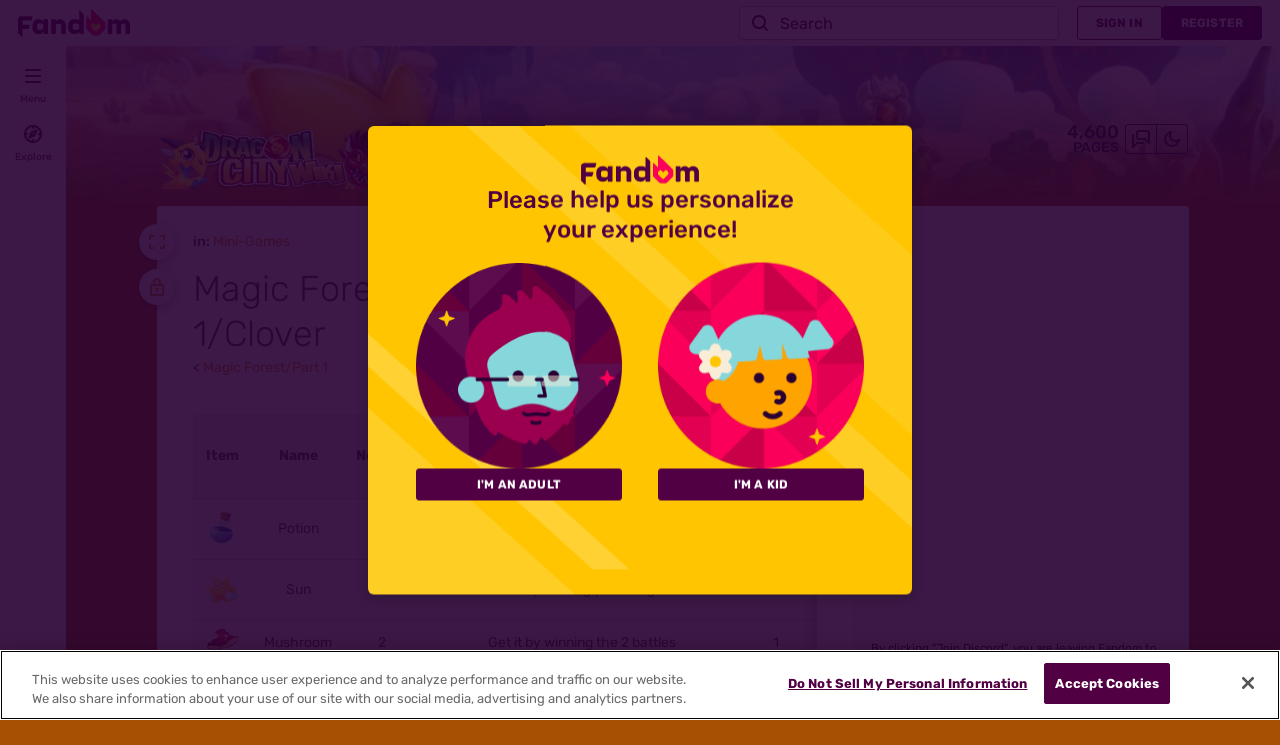

--- FILE ---
content_type: text/css; charset=utf-8
request_url: https://dragoncity.fandom.com/load.php?lang=en&modules=site.styles&only=styles&skin=fandomdesktop
body_size: 5670
content:
.discussions-rail{background-image:url(https://static.wikia.nocookie.net/code-trying/images/0/08/Modrail_back.jpg);background-size:330px;color:#FFFFFF;font-weight:bold;text-shadow:0 0 2px black;text-align:center}.discussion-text{text-align:center;font-family:'HelveticaNeue',Helvetica,Arial,sans-serif;font-size:16px;position:relative;padding:10px}.discussion-button{background:#994a05;display:inline-block;font-size:12px;font-weight:bold;height:46px;line-height:46px;margin:14px 0;padding:0 30px;text-decoration:none;text-transform:uppercase}.discussion-button a{color:white}.discussion-button:hover{background-color:#803d03 }.categoryTree{display:table}.categoryTree li{display:table-row}.categoryTree li > a{display:table-cell;padding:5px;border-bottom:1px solid #ccc}.categoryTree li > span{display:table-cell;padding:5px;border-bottom:1px solid #ccc}.tabbernav{display:flex;flex-wrap:wrap}.tabbernav span{width:auto;white-space:normal}@import url("https://fonts.googleapis.com/css?family=Ubuntu:300,400,500,700,300italic,400italic,500italic,700italic|Yanone+Kaffeesatz:400,200,300,700");a[href="/wiki/User:Palcto"],a[href="/wiki/Message_Wall:Palcto"],a[href="/wiki/User_talk:Palcto"],a[href="/wiki/User_blog:Palcto"],a[href="/wiki/Special:Contributions/Palcto"],a[href="http://dragoncity.wikia.com/wiki/Message_Wall:Palcto"],a[href="http://dragoncity.wikia.com/wiki/User:Palcto"],a[href="/wiki/User:Skidragon"],a[href="/wiki/Message_Wall:Skidragon "],a[href="/wiki/User_talk:Skidragon "],a[href="/wiki/User_blog:Skidragon "],a[href="/wiki/Special:Contributions/ Skidragon "],a[href="http://dragoncity.wikia.com/wiki/Message_Wall:Skidragon "],a[href="http://dragoncity.wikia.com/wiki/User:Skidragon "],a[href="/wiki/User:Nolimit3"],a[href="/wiki/Message_Wall:Nolimit3"],a[href="/wiki/User_talk:Nolimit3"],a[href="/wiki/User_blog:Nolimit3"],a[href="/wiki/Special:Contributions/Nolimit3"],a[href="http://dragoncity.wikia.com/wiki/Message_Wall:Nolimit3"],a[href="http://dragoncity.wikia.com/wiki/User:Nolimit3"],a[href="/wiki/User:Nlby001"],a[href="/wiki/Message_Wall:Nlby001"],a[href="/wiki/User_talk:Nlby001"],a[href="/wiki/User_blog:Nlby001"],a[href="/wiki/Special:Contributions/Nlby001"],a[href="http://dragoncity.wikia.com/wiki/Message_Wall:Nlby001"],a[href="http://dragoncity.wikia.com/wiki/User:Nlby001"]{color:#f0b606 !important}a[href="/wiki/User:Dragonbreeder74"],a[href="/wiki/Message_Wall:Dragonbreeder74"],a[href="wiki/User:LongneckAltithorax"],a[href="/wiki/Message_Wall:LongneckAltithorax"]{color:green!important}a[href="http://dragoncity.wikia.com/wiki/User:Arthur121999"],a[href="/wiki/User:Arthur121999"],a[href="/wiki/Message_Wall:Arthur121999"],a[href="/wiki/User_talk:Arthur121999"],a[href="/wiki/User_blog:Arthur121999"],a[href="/wiki/Special:Contributions/Arthur121999"],a[href="http://dragoncity.wikia.com/wiki/Message_Wall:Arthur121999"],a[href="http://dragoncity.wikia.com/wiki/User:Arthur121999"],a[href="/wiki/User:Ivan_Clemente"],a[href="/wiki/Message_Wall:Ivan_Clemente"],a[href="/wiki/User_talk:Ivan_Clemente"],a[href="/wiki/User_blog:Ivan_Clemente"],a[href="/wiki/Special:Contributions/Ivan_Clemente"],a[href="http://dragoncity.wikia.com/wiki/Message_Wall:Ivan_Clemente"],a[href="http://dragoncity.wikia.com/wiki/User:Ivan_Clemente"],a[href="/wiki/User:Nmtan"],a[href="/wiki/Message_Wall:Nmtan"],a[href="/wiki/User_talk:Nmtan"],a[href="/wiki/User_blog:Nmtan"],a[href="/wiki/Special:Contributions/Nmtan"],a[href="http://dragoncity.wikia.com/wiki/Message_Wall:Nmtan"],a[href="http://dragoncity.wikia.com/wiki/User:Nmtan"],a[href="/wiki/User:DevSharma"],a[href="/wiki/Message_Wall:DevSharma"],a[href="/wiki/User_talk:DevSharma"],a[href="/wiki/User_blog:DevSharma"],a[href="/wiki/Special:Contributions/DevSharma"],a[href="http://dragoncity.wikia.com/wiki/Message_Wall:DevSharma"],a[href="http://dragoncity.wikia.com/wiki/User:DevSharma"],a[href="/wiki/User:MarnixH2001"],a[href="/wiki/Message_Wall:MarnixH2001"],a[href="/wiki/User_talk:MarnixH2001"],a[href="/wiki/User_blog:MarnixH2001"],a[href="/wiki/Special:Contributions/MarnixH2001"],a[href="http://dragoncity.wikia.com/wiki/Message_Wall:MarnixH2001"],a[href="http://dragoncity.wikia.com/wiki/User:MarnixH2001"],a[href="/wiki/User:Shirra2006"],a[href="/wiki/Message_Wall:Shirra2006"],a[href="/wiki/User_talk:Shirra2006"],a[href="/wiki/User_blog:Shirra2006"],a[href="/wiki/Special:Contributions/Shirra2006"],a[href="http://dragoncity.wikia.com/wiki/Message_Wall:Shirra2006"],a[href="http://dragoncity.wikia.com/wiki/User:Shirra2006"]{color:green !important}a[href="/wiki/User:Addictofdragon"],a[href="/wiki/Message_Wall:Addictofdragon"],a[href="/wiki/User_talk:Addictofdragon"],a[href="/wiki/User_blog:Addictofdragon"],a[href="/wiki/Special:Contributions/Addictofdragon"],a[href="http://dragoncity.wikia.com/wiki/Message_Wall:Addictofdragon"],a[href="http://dragoncity.wikia.com/wiki/User:Addictofdragon"],a[href="/wiki/User:Hamody_Asgail"],a[href="/wiki/Message_Wall:Hamody_Asgail"],a[href="/wiki/User_talk:Hamody_Asgail"],a[href="/wiki/User_blog:Hamody_Asgail"],a[href="/wiki/Special:Contributions/Hamody_Asgail"],a[href="http://dragoncity.wikia.com/wiki/Message_Wall:Hamody_Asgail"],a[href="http://dragoncity.wikia.com/wiki/User:Hamody_Asgail"],a[href="/wiki/User:YmTheSuper"],a[href="/wiki/Message_Wall:YmTheSuper"],a[href="/wiki/User_talk:YmTheSuper"],a[href="/wiki/User_blog:YmTheSuper"],a[href="/wiki/Special:Contributions/YmTheSuper"],a[href="http://dragoncity.wikia.com/wiki/Message_Wall:YmTheSuper"],a[href="http://dragoncity.wikia.com/wiki/User:YmTheSuper"]{color:#590365 !important}a[href="/wiki/User:Szerion"],a[href="/wiki/Message_Wall:Szerion"],a[href="/wiki/User_talk:Szerion"],a[href="/wiki/User_blog:Szerion"],a[href="/wiki/Special:Contributions/Szerion"],a[href="http://dragoncity.wikia.com/wiki/Message_Wall:Szerion"],a[href="http://dragoncity.wikia.com/wiki/User:Szerion"]{color:#F1C40F !important}a[href="/wiki/User:Rianza33"],a[href="/wiki/Message_Wall:Rianza33"],a[href="/wiki/User_talk:Rianza33"],a[href="/wiki/User_blog:Rianza33"],a[href="/wiki/Special:Contributions/Rianza33"],a[href="http://dragoncity.wikia.com/wiki/Message_Wall:Rianza33"],a[href="http://dragoncity.wikia.com/wiki/User:Rianza33"],a[href="/wiki/User:Nic.nex"],a[href="/wiki/Message_Wall:Nic.nex"],a[href="/wiki/User_talk:Nic.nex"],a[href="/wiki/User_blog:Nic.nex"],a[href="/wiki/Special:Contributions/Nic.nex"],a[href="http://dragoncity.wikia.com/wiki/Message_Wall:Nic.nex"],a[href="http://dragoncity.wikia.com/wiki/User:Nic.nex"],a[href="/wiki/User:Jens_Ingels"],a[href="/wiki/Message_Wall:Jens_Ingels"],a[href="/wiki/User_talk:Jens_Ingels"],a[href="/wiki/User_blog:Jens_Ingels"],a[href="/wiki/Special:Contributions/Jens_Ingels"],a[href="http://dragoncity.wikia.com/wiki/Message_Wall:Jens_Ingels"],a[href="http://dragoncity.wikia.com/wiki/User:Jens_Ingels"],a[href="/wiki/User:Badpeteno"],a[href="/wiki/Message_Wall:Badpeteno"],a[href="/wiki/User_talk:Badpeteno"],a[href="/wiki/User_blog:Badpeteno"],a[href="/wiki/Special:Contributions/Badpeteno"],a[href="http://dragoncity.wikia.com/wiki/Message_Wall:Badpeteno"],a[href="http://dragoncity.wikia.com/wiki/User:Badpeteno"]{color:#11A2CF !important}a[href="/wiki/User:Andibad"],a[href="/wiki/Message_Wall:Andibad"],a[href="/wiki/User_talk:Andibad"],a[href="/wiki/User_blog:Andibad"],a[href="/wiki/Special:Contributions/Andibad"],a[href="/wiki/User:Zentau7"],a[href="/wiki/Message_Wall:Zentau7"],a[href="/wiki/User_talk:Zentau7"],a[href="/wiki/User_blog:Zentau7"],a[href="/wiki/Special:Contributions/Zentau7"],a[href="http://dragoncity.wikia.com/wiki/Message_Wall:Zentau7"],a[href="/wiki/User:SergioVL"],a[href="/wiki/Message_Wall:SergioVL"],a[href="/wiki/User_talk:SergioVL"],a[href="/wiki/User_blog:SergioVL"],a[href="/wiki/Special:Contributions/SergioVL"],a[href="/wiki/User:AvatarHA"],a[href="/wiki/Message_Wall:AvatarHA"],a[href="/wiki/User_talk:AvatarHA"],a[href="/wiki/User_blog:AvatarHA"],a[href="/wiki/Special:Contributions/AvatarHA"],a[href="http://dragoncity.wikia.com/wiki/Message_Wall:AvatarHA"],a[href="http://dragoncity.wikia.com/wiki/User:AvatarHA"]{color:gray !important}li.facebook{display:none !important}li.board.board-130215{display:none !important}li.board.board-146268{display:none !important}DIV.home-top-right-ads{opacity:0.90;filter:alpha(opacity=90)}DIV.WikiaTopAdsInner{opacity:0.90;filter:alpha(opacity=90)}#WikiaPage{opacity:0.85;filter:alpha(opacity=85)}.quote-button{display:none}a.wikia-button.comments.secondary.talk{display:none}a.tag{color:inherit}#News #game_news,#News #community_news{padding:8px}#News tr{vertical-align:top}#News div .thread-left{position:relative;text-align:left;margin-top:5px}#News div .last-post{margin-left:30px;font-size:11px;margin-top:3px}#News div h4{margin-left:30px;display:inline;font-style:italic}#News div a img{width:20px;height:20px;position:absolute;top:0;left:0}.texttip{border-bottom:1px dotted gray;cursor:help}.dc-infobox{overflow:hidden;min-height:146px;border-style:solid;border-width:3px;border-radius:1px 10px 10px 1px;box-shadow:0px 0px 3px 3px black;border-color:#833d09}.dc-infobox .header{position:relative;overflow:hidden;width:100%;min-height:146px;background-color:rgb(242,242,242) !important;border-top-left-radius:4px !important;border-top-right-radius:4px !important}.dc-infobox .header .content{position:absolute;left:100px;top:10px;width:100%;font-size:12px;font-family:Verdana,Geneva,sans-serif;line-height:normal}.dc-infobox .header .thumb{position:absolute;left:-10px;top:5px;border-radius:10px !important;background-color:#833d09 !important;border-padding:10px !important}.dc-infobox .header .thumb img{border-style:solid;border-width:3px;border-radius:10px;box-shadow:0px 0px 3px 1px black;border-color:#833d09}.eggs-hide{display:none !important}.eggs-hide2{display:none !important}.eggs-hide3{display:none !important}table.eggs-all td{vertical-align:bottom}.bt-element{float:left;background-repeat:none;background-position:bottom;width:20px;height:20px}.bt-element:hover{cursor:pointer}div#but-terra{background-image:url(https://images.wikia.nocookie.net/dragoncity/images/c/c3/Buttom_Terra.png)}div#but-flame{background-image:url(https://images.wikia.nocookie.net/__cb20130924121446/dragoncity/images/9/94/Buttom_Flame.png)}div#but-sea{background-image:url(https://images.wikia.nocookie.net/__cb20130924121454/dragoncity/images/c/c1/Buttom_Sea.png)}div#but-nature{background-image:url(https://images.wikia.nocookie.net/dragoncity/images/b/b5/Buttom_Nature.png)}div#but-electric{background-image:url(https://images.wikia.nocookie.net/dragoncity/images/5/58/Buttom_Electric.png)}div#but-ice{background-image:url(https://images.wikia.nocookie.net/dragoncity/images/3/30/Buttom_Ice.png)}div#but-metal{background-image:url(https://images.wikia.nocookie.net/dragoncity/images/b/b4/Buttom_Metal.png)}div#but-dark{background-image:url(https://images.wikia.nocookie.net/dragoncity/images/5/55/Buttom_Dark.png)}div#but-light{background-image:url(https://images.wikia.nocookie.net/dragoncity/images/a/aa/Buttom_Light.png)}div#but-war{background-image:url(https://images.wikia.nocookie.net/dragoncity/images/b/b8/Buttom_War.png)}div#but-pure{background-image:url(https://images.wikia.nocookie.net/dragoncity/images/5/5d/Buttom_Pure.png)}div#but-legend{background-image:url(https://images.wikia.nocookie.net/dragoncity/images/7/7c/Buttom_Legend.png)}.dc-eggs.wikitable td{border-style:solid dotted;background-color:white}.dc-eggs.wikitable th > h2{border-bottom:0px;margin:0px;padding-bottom:0px}.dc-eggs.wikitable th span.editsection{float:left}.dc-eggs.wikitable{background-color:transparent;background:url(https://images.wikia.nocookie.net/dragoncity/images/2/29/Transp_50_a1a1a1.png);background-repeat:repeat;-moz-box-shadow:inset 0 0 5px #888;-webkit-box-shadow:inset 0 0 5px#888;box-shadow:inner 0 0 5px #888}.dc-eggs.wikitable th{background-color:rgb(242,242,242)}.dc-eggs.wikitable .editsection{opacity:0.50;filter:alpha(opacity=50)}.dc-eggs.wikitable .editsection:hover{opacity:1;filter:alpha(opacity=100)}.dc-eggs.wikitable .ajaxttlink{color:#000}.dc-eggs.wikitable #h-elemental{background:url(https://images.wikia.nocookie.net/dragoncity/images/a/ad/X_Basic_01.png);background-position:left center}.dc-eggs.wikitable #h-hybrid{background:url(https://images.wikia.nocookie.net/dragoncity/images/0/06/X_Hybrid_01.png);background-position:left center}.dc-eggs.wikitable #h-rare_hybrid{background:url(https://images.wikia.nocookie.net/dragoncity/images/b/bb/X_Hybrid_Rare_01.png);background-position:left center}.dc-eggs.wikitable #h-legend{background:url(https://images.wikia.nocookie.net/dragoncity/images/2/28/X_Legend_01.png);background-position:left center}.dc-eggs.wikitable #h-exclusive{background:url(https://images.wikia.nocookie.net/dragoncity/images/2/28/X_Exclusive_Breedable_01.png);background-position:left center}.dc-eggs.wikitable #h-exclusive_elemental{background:url(https://images.wikia.nocookie.net/dragoncity/images/1/15/X_Exclusive_Elemental_01.png);background-position:left center}.dc-eggs.wikitable #h-exclusive_hybrid{background:url(https://images.wikia.nocookie.net/dragoncity/images/a/a9/X_Exclusive_Hybrid_01.png);background-position:left center}.dc-eggs.wikitable #h-exclusive_rare_hybrid{background:url(https://images.wikia.nocookie.net/dragoncity/images/e/e0/X_Exclusive_Hybrid_Rare_01.png);background-position:left center}.dc-eggs.wikitable #h-exclusive_legend{background:url(https://images.wikia.nocookie.net/dragoncity/images/0/0b/X_Exclusive_Legend_01.png);background-position:left center}.bg-default{background-color:gray !important}.bg-terra{background-color:brown !important}.bg-flame{background-color:red !important}.bg-sea{background-color:blue !important}.bg-nature{background-color:green !important}.bg-electric{background-color:yellow !important}.bg-ice{background-color:lightblue !important}.bg-metal{background-color:lightgray !important}.bg-dark{background-color:black !important}.bg-light{background-color:#FAF3D1 !important}.bg-war{background-color:orange !important}.bg-pure{background-color:#1F4747 !important}.bg-legend{background-color:#000080 !important}tr.ttab-content{visibility:collapse}tr.ttab-content.active{visibility:visible !important}table.ttab-nav td{border-style:solid;background:rgba(192,192,192,.1) !important;background:silver;cursor:pointer;transition:background .5s;-moz-transition:background .5s;-webkit-transition:background .5s;-o-transition:background .5s }table.ttab-nav td.active{background:rgba(192,192,192,.3) !important}table.ttab-nav td:hover{background:rgba(192,192,192,.5) !important }.board-list > [value="Archive"]{display:none}.board-list > [value="Archived Breeding"]{display:none}.WikiaActivityModule li em{width:240px}.WikiaBlogListingPost h1{font-size:12px}.WikiaBlogListingBox img{float:left;margin-right:1px;margin-top:3px;height:25px;width:25px}.WikiaBlogListingPost span{font-size:10px}.WikiaBlogListingPost blockquote{font-size:12px}.WikiaBlogListingPost > .read-more{font-size:11px}.WikiaBlogListingBox > .commentslikes{bottom:16px;position:absolute;right:0px}table.island td{width:20px;height:20px}table.island td.build:hover{cursor:pointer}table.island td.build{background-color:green}table.island td.unbuild{background-color:black}table.island td.marked{background-color:red}.htt .tooltip-content .tooltip-hide,.hidden{display:none}.tooltip-ready{visibility:hidden;display:block;z-index:999}div.spread > div{display:inline-block;*display:inline;zoom:1;width:50%;text-align:center}.hide{display:none}.HeadingA{background:url(https://images.wikia.nocookie.net/dragoncity/images/f/ff/Bg-bottom-large-wood.png) repeat center center;opacity:0.90;filter:alpha(opacity=90)}.dc-heading{background:#76440a;-webkit-border-top-left-radius:10px;-webkit-border-top-right-radius:10px;-moz-border-radius-topleft:10px;-moz-border-radius-topright:10px;border-top-left-radius:10px;border-top-right-radius:10px}.dc-heading .header td{background:url(https://images.wikia.nocookie.net/dragoncity/images/f/ff/Bg-bottom-large-wood.png) repeat center center;-webkit-border-top-left-radius:10px;-webkit-border-top-right-radius:10px;-moz-border-radius-topleft:10px;-moz-border-radius-topright:10px;border-top-left-radius:10px;border-top-right-radius:10px;opacity:0.90;filter:alpha(opacity=90);padding-top:5px}#dc-navigation.navtable td{background:url(https://images.wikia.nocookie.net/dragoncity/images/d/dd/Bt-rounded.png) no-repeat center center}.WikiaSearch input[type="text"]{background-color:#ffffff;background-image:-moz-linear-gradient(top,#ededed 0%,#ffffff 40%);background-image:-webkit-gradient(linear,0% 0%,0% 100%,color-stop(0%,#ededed),color-stop(40%,#ffffff));transition:border 0.5s;-moz-transition:border 0.5s;-webkit-transition:border 0.5s;-o-transition:border 0.5s}.WikiaSearch input[type="text"]:hover{border:1px #006caf solid;box-shadow:0 0 2px #006caf;-webkit-box-shadow:0 0 2px #006caf;-moz-box-shadow:0 0 2px #006caf}.dc-thumb:hover .dc-popup{display:block;position:absolute;z-index:999;margin-left:65px;margin-top:60px}.dc-popup{background-image:url(https://images.wikia.nocookie.net/dragoncity/images/5/5c/Popup_Note_3.png);background-repeat:no-repeat;background-position:center center;width:353px;height:136px;padding:70px 25px 25px;display:none}.blackmarket{background:url(https://images.wikia.nocookie.net/__cb20130517015106/dragoncity/images/c/c2/Kompu_boxes_bg.jpg)}.eventnote{background-image:url(https://images.wikia.nocookie.net/dragoncity/images/1/12/Bg-social-item-user.png)}SPAN#edittab.editsection{display:none !important}.dc-border{border-color:#833d09}.dc-thumb{border-style:solid;border-width:3px;border-radius:10px;box-shadow:0px 0px 3px 1px black}table.dc-thumb td{border-radius:10px !important;background-color:#833d09 !important;border-padding:10px !important}.dc-box{border-style:solid;border-width:3px;border-radius:1px;box-shadow:0px 0px 3px 3px black}.dragonbox{background-color:rgb(242,242,242) !important;border-top-left-radius:4px !important;border-top-right-radius:4px !important}.round{-webkit-border-radius:10px;-webkit-border-radius:10px;-moz-border-radius:10px;-moz-border-radius:10px;border-radius:10px;border-radius:10px}.dc-bar-border{background-image:linear-gradient(bottom,rgb(209,204,200) 42%,rgb(170,139,116) 71%);background-image:-o-linear-gradient(bottom,rgb(209,204,200) 42%,rgb(170,139,116) 71%);background-image:-moz-linear-gradient(bottom,rgb(209,204,200) 42%,rgb(170,139,116) 71%);background-image:-webkit-linear-gradient(bottom,rgb(209,204,200) 42%,rgb(170,139,116) 71%);background-image:-ms-linear-gradient(bottom,rgb(209,204,200) 42%,rgb(170,139,116) 71%);background-image:-webkit-gradient(linear,left bottom,left top,color-stop(0.42,rgb(209,204,200)),color-stop(0.71,rgb(170,139,116)));padding:2px }.dc-bar-background{width:100%;background:#fff}.dc-bar-content{background-image:linear-gradient(bottom,rgb(252,34,19) 42%,rgb(255,96,82) 71%);background-image:-o-linear-gradient(bottom,rgb(252,34,19) 42%,rgb(255,96,82) 71%);background-image:-moz-linear-gradient(bottom,rgb(252,34,19) 42%,rgb(255,96,82) 71%);background-image:-webkit-linear-gradient(bottom,rgb(252,34,19) 42%,rgb(255,96,82) 71%);background-image:-ms-linear-gradient(bottom,rgb(252,34,19) 42%,rgb(255,96,82) 71%);background-image:-webkit-gradient(linear,left bottom,left top,color-stop(0.42,rgb(252,34,19)),color-stop(0.71,rgb(255,96,82)));text-align:center}.ui-tabs{margin-top:-8px}.ui-tabs .ui-tabs-nav li a{font-size:25px}.hint{display:none;background-color:rgb(242,242,242);border:1px blue;margin:5px auto;position:relative;-webkit-box-shadow:10px 10px 10px -1px #999;box-shadow:10px 10px 10px -1px #999;-moz-box-shadow:10px 10px 10px -1px #999;padding:10px;border-radius:4px}.field:hover .hint{display:block;position:absolute;z-index:999}.note{display:none;margin:5px auto}.headernote:hover .note{display:block}.dragonlv{font-type:arial;background:#070504;background:url([data-uri]);background:-moz-linear-gradient(top,#070504 24%,#879fcc 46%,#13161c 50%,#7b91ba 100%);background:-webkit-gradient(linear,left top,left bottom,color-stop(24%,#070504),color-stop(46%,#879fcc),color-stop(50%,#13161c),color-stop(100%,#7b91ba));background:-webkit-linear-gradient(top,#070504 24%,#879fcc 46%,#13161c 50%,#7b91ba 100%);background:-o-linear-gradient(top,#070504 24%,#879fcc 46%,#13161c 50%,#7b91ba 100%);background:-ms-linear-gradient(top,#070504 24%,#879fcc 46%,#13161c 50%,#7b91ba 100%);background:linear-gradient(to bottom,#070504 24%,#879fcc 46%,#13161c 50%,#7b91ba 100%);filter:progid:DXImageTransform.Microsoft.gradient(startColorstr='#070504',endColorstr='#7b91ba',GradientType=0);background-color:#070504;border:solid #bbbbbe 3px;border-radius:10px;border-shadow:solid #696a6d 2px;color:white;-moz-box-shadow:0 0 1px 1px #433126;-webkit-box-shadow:0 0 1px 1px #433126;box-shadow:0 0 1px 1px #433126;-moz-box-shadow:inset 0 0 1px 1px #433126;-webkit-box-shadow:inset 0 0 1px 1px #433126;box-shadow:inset 0 0 1px 1px #433126;text-shadow:0 0 2px black;-moz-text-shadow:0 0 2px black;-webkit-text-shadow:0 0 2px black}.dc-thumb0{display:none}.dc-thumb1{display:none}.dc-thumb2{display:none}.dc-thumb3{display:none}.dc-active{display:block}#flytabs_Hp > .tabs .selected a{background:transparent;color:black}#flytabs_Hp > .tabs li{margin:3px 0px;opacity:0.50;filter:alpha(opacity=50)}#flytabs_Hp > .tabs li:hover{opacity:1.00;filter:alpha(opacity=100)}#flytabs_Hp > .tabs .selected{opacity:1;filter:alpha(opacity=100)}#flytabs_Hp > .tabs li a{padding:11px 18px 9px;color:white}#flytabs_Hp > [data-tab="flytabs_Hp3"]{margin-right:20px}ul.tabs > [data-tab="flytabs_Hp0"]{background:url(https://images.wikia.nocookie.net/dragoncity/images/6/6c/Ic-star-empty_small.png) center center no-repeat}ul.tabs > [data-tab="flytabs_Hp1"],[data-tab="flytabs_Hp2"],[data-tab="flytabs_Hp3"]{background:url(https://images.wikia.nocookie.net/dragoncity/images/c/c5/Ic-star-bronze_small.png) center center no-repeat}ul.tabs > [data-tab="flytabs_Hp4"],[data-tab="flytabs_Hp5"],[data-tab="flytabs_Hp6"]{background:url(https://images.wikia.nocookie.net/dragoncity/images/6/6c/Ic-star-silver_small.png) center center no-repeat}ul.tabs > [data-tab="flytabs_Hp7"],[data-tab="flytabs_Hp8"],[data-tab="flytabs_Hp9"]{background:url(https://images.wikia.nocookie.net/dragoncity/images/0/0a/Ic-star-gold_small.png) center center no-repeat}.tabTitle.selected{display:inline-block;background:rgba(192,192,192,.2) !important;background:silver;padding:5px 5px 0;margin:-5px 5px 0;border-radius:100% 100% 0 0/10px 10px 0 0;-webkit-border-radius:100% 100% 0 0/10px 10px 0 0;cursor:pointer;transition:background .5s;-moz-transition:background .5s;-webkit-transition:background .5s;-o-transition:background .5s }.tabTitle.active.selected{background:rgba(192,192,192,.4) !important;font-weight:bold }.tabTitle.selected:hover{background:rgba(192,192,192,.6) !important }#WikiHeader h1.wordmark img{opacity:0.80;filter:alpha(opacity=80)}#WikiHeader h1.wordmark img:hover{opacity:1.0;filter:alpha(opacity=100)}span.wordmark.medium.graphic.font-{opacity:0.85;filter:alpha(opacity=85)}span.wordmark.medium.graphic.font-:hover{opacity:1.00;filter:alpha(opacity=100)}span.wordmark.small.graphic.font-cpmono{opacity:0.85;filter:alpha(opacity=85)}span.wordmark.small.graphic.font-cpmono:hover{opacity:1.00;filter:alpha(opacity=100)}.hoverimage img{opacity:0.75;filter:alpha(opacity=75)}.hoverimage img:hover{opacity:1.0;filter:alpha(opacity=100)}.mainpage-cti2,.mainpage-textstyle,.mainpage-textstyle2,.mainpage-textstyle3{background:#6b5331;background:-moz-linear-gradient(top,#6b5331 35%,#483821 65%);background:-webkit-linear-gradient(top,#6b5331 35%,#483821 65%);background:-o-linear-gradient(top,#6b5331 35%,#483821 65%);background:-ms-linear-gradient(top,#6b5331 35%,#483821 65%);background:linear-gradient(to bottom,#6b5331 35%,#483821 65%)}.custom-dropdown{padding:1px 8px}.custom-dropdown > :first-child:after{background-image:url([data-uri]%3D%3D);border-color:white transparent transparent;border-style:solid;border-width:4px;content:"";display:inline-block;height:1px;margin-left:4px;margin-top:2px;position:relative;vertical-align:middle;width:1px}.custom-dropdown:hover{border-bottom-left-radius:0px;border-bottom-right-radius:0px;margin-bottom:-1px;padding-bottom:2px}.custom-dropdown ul{list-style:none outside none;min-width:100%;top:23px}.custom-dropdown:hover ul{display:block}.custom-dropdown li a{font-size:12px;height:14px;line-height:14px}.deus_daily_bg{display:inline-block;width:430px;height:405px;padding:0px 35px 0px 35px;background-image:url(https://images.wikia.nocookie.net/dragoncity/images/c/c4/Deus_card_bg.png);background-repeat:no-repeat;background-position:center center;word-spacing:0px;overflow:hidden;text-align:left}.deus_daily_card{display:inline-block;width:90px;height:90px;margin:2px 15px 2px 15px;padding:20px 10px 0px 10px;background-image:url(https://images.wikia.nocookie.net/dragoncity/images/4/49/Card_open.png);background-repeat:no-repeat;background-position:center center;vertical-align:middle;text-align:center;overflow:hidden;font-size:24pt;font-weight:700;color:#FE9800;font-family:Arial Narrow;text-shadow:2px 0px 1px #333333,-2px 0px 1px #333333,0px 2px 1px #333333,0px -2px 1px #333333,2px 2px 1px #333333,-2px 2px 1px #333333,2px 2px 1px #333333,2px -2px 1px #333333;line-height:50%;letter-spacing:-1px}.deus_daily_head{display:block;height:30px;background-image:url(https://images.wikia.nocookie.net/dragoncity/images/b/b1/Head_bar.png);background-repeat:no-repeat;background-position:center center;padding:4px 0px 6px 0px;text-align:center;font-size:10pt;font-weight:700;font-family:Arial;line-height:120%}.bm_dragon_square{display:block;width:65px;height:65px;padding:0px 0px 0px 0px;vertical-align:middle;text-align:center;overflow:hidden;-moz-border-radius:10px;border-radius:10px;border:3px solid #729FB6;box-shadow:1px 0px 1px #FFFFFF,0px 1px 1px #FFFFFF,-1px 0px 1px #FFFFFF,0px -1px 1px #FFFFFF;margin:0px 2px 0px 2px}.bm_dragon_name{display:inline-block;text-align:center;width:70px;font-family:Arial Narrow;font-size:10pt;letter-spacing:0px;font-weight:900;text-shadow:1px 0px 1px #FFFFFF,-1px 0px 1px #FFFFFF,0px 1px 1px #FFFFFF,0px -1px 1px #FFFFFF,1px 1px 1px #FFFFFF,-1px 1px 1px #FFFFFF,1px 1px 1px #FFFFFF,1px -1px 1px #FFFFFF;line-height:90%;padding:5px 0px 0px 0px}.bm_dragon_square:hover{border-color:#B22222}.bm_dragon_name:hover{color:#B22222}div.ajax-poll{background:#cbcbcb;text-align:left;border:3px solid #cbcbcb !important;padding:3px;vertical-align:top;border-radius:1em 2em 1em 2em !important}.ajax-poll > .header,div.ajax-poll > label,.pollAnswerName,.ajax-poll div{color:#000000}.pollAnswerVotes,.pollAnswerVotes div{border-radius:20px;color:rgba(255,255,255,0.5)}.pollAnswerVotes div{background-color:#c9a48b !important;border:0;border-right:0 !important}.pollAnswerVotes{background:#edcab2;border:2px solid #cbcbcb !important;font-size:1px;height:19px;left:0;line-height:19px;width:95% !important}#userProfileApp .user-identity-box__wrapper{background:url(https://static.wikia.nocookie.net/code-trying/images/8/80/Flame_Dragon.png/revision/latest/scale-to-width-down/84?cb=20210124091727) no-repeat right}ul.tabbernav{font-weight:bold !important;padding:5px 0px !important;border:none !important}ul.tabbernav li a{padding:5px 5px !important;margin-left:0px !important;border:0 !important;background:transparent !important;transition-duration:300ms !important;transition-timing-function:ease-out !important}ul.tabbernav li a:link{color:#833d09 !important;border-bottom:2px solid #833d09 !important;margin-right:2px !important}ul.tabbernav li a:visited{color:#833d09 !important;border-bottom:2px solid #833d09 !important;margin-right:2px !important}ul.tabbernav li a:hover{color:#414141 !important;font-weight:bold !important;border-bottom:2px solid #414141 !important;background-color:transparent !important;margin-right:2px !important;transition-duration:300ms !important;transition-timing-function:ease-out !important}ul.tabbernav li.tabberactive a{color:#414141 !important;border-bottom:2px solid #414141 !important;background-color:transparent !important;margin-right:2px !important}ul.tabbernav li.tabberactive a:hover{border-bottom:2px solid #414141 !important;margin-right:2px !important}.tabberlive .tabbertab{border:0px solid transparent !important;border-top:0 !important}a.tag{color:inherit}#wmDiv img{max-width:100%;margin:auto;display:inline-block}.tabbertab{font-weight:bold !important;padding:5px 0px !important;border:none !important}.mw-parser-output ul.tabs li.selected a{color:#833d09 !important;border-top:0px solid #833d09 !important;border-left:0px solid #833d09 !important;border-bottom:2px dashed #161616 !important;border-right:0px solid #161616 !important;background-color:transparent !important;margin-right:2px !important;transition-duration:300ms !important;transition-timing-function:ease-out !important}.mw-parser-output ul.tabs li a{color:#161616 !important;border-bottom:2px solid #833d09!important;background-color:transparent !important;margin-right:2px !important;transition-duration:300ms !important;transition-timing-function:ease-out !important}.mw-parser-output ul.tabs li a:hover{color:#833d09 !important;border-bottom:2px solid #833d09 !important;background-color:transparent !important;margin-right:2px !important;transition-duration:700ms !important;transition-timing-function:ease-out !important}div.mw-parser-output ol.tabs li a,div.mw-parser-output ul.tabs li a{border:0}::-webkit-scrollbar{width:12px;box-shadow:0px 0px 6px #c28f69}::-webkit-scrollbar-track{background:white;border:1px solid #ab5c1a}::-webkit-scrollbar-thumb{background:#db6707;border:1px solid #ab5c1a}::-webkit-scrollbar-thumb:hover{background:#c96e22;border:1px solid #823d04}.main-tooltip{border:2px solid #633700;box-shadow:2px 2px 5px rgba(0,0,0,0.3);margin-bottom:5px;padding:2px 5px;background-color:#c27b23}#tooltip-wrapper{padding:3px 7px 2px 3px}.collection-border img{position:static;z-index:1;border-radius:10px;min-width:0% !important;border:4px solid #fff700;box-shadow:2px 4px 4px #ada802}.legendary-border img{position:static;z-index:1;border-radius:10px;min-width:0% !important;border:4px solid #970fff;box-shadow:2px 4px 4px #970fff}.scaleup-hover img{transition:0.2s linear all}.scaleup-hover img:hover{transform:scale(1.15);transition:0.2s linear all}.refpopups-popup.refpopups-demo-black > .refpopups-box{background:#0A0A0A;background:rgba(0,0,0,0.85);border:2px solid rgb(8,100,200);border-radius:1ex;color:#EEE}.refpopups-popup.refpopups-demo-black > .refpopups-chevron-in,.refpopups-popup.refpopups-demo-black > .refpopups-chevron-out{display:none}.whitenav .mw-collapsible-toggle a{color:#ffffff}

--- FILE ---
content_type: text/javascript; charset=utf-8
request_url: https://dragoncity.fandom.com/load.php?lang=en&modules=DeleteCommentModal-NfqKxgMO.js%7CTimeago-CmQu8cX0.js%7CdefineProperty-DTDVixbU.js%7Cext.fandom.ArticleComments.css%2Cjs%7Cindex-B01iePeC.js%7Cindex-BCxnxFmZ.js%7Cindex-BLY2qjk6.js%7Cindex-CYtrOXxd.js%7Cindex-DazSHsCc.js%7Cindex-DfKWICcT.js%7Cindex-ViS1G2uH.js%7CobjectSpread2-D1S-nOf0.js%7Credux-JijeEKdm.js%7Credux-toolkit.esm-LFjhq9in.js&skin=fandomdesktop&version=1p2sc
body_size: 206374
content:
mw.loader.impl(function(){return["DeleteCommentModal-NfqKxgMO.js@1s8wb",function($,jQuery,require,module){var exports={};require=window.fandomRequire||require;var index=require("./index-gVf2G9FK.js"),index$1=require("./index-D64XK6P4.js"),index$2=require("./index-BUbqVfk1.js"),index$3=require("./index-DazSHsCc.js"),styleInject_es=require("./style-inject.es-C5GBklBY.js"),_object_spread=require("./_object_spread-Czkdil6m.js"),InternalTracker=require("./InternalTracker-C3rgiibP.js"),redux=require("./redux-JijeEKdm.js"),_commonjsHelpers=require("./_commonjsHelpers-Cyo8WBrJ.js"),client=require("./client--vIiER34.js"),useTranslation=require("./useTranslation-jTn9ikm-.js"),_define_property=require("./_define_property-BS3YYi8G.js"),index$4=require("./index-ZloYmvmG.js"),Timeago=require("./Timeago-CmQu8cX0.js"),tslib_es6=require("./tslib.es6-o5t7IqQz.js"),_sliced_to_array=require("./_sliced_to_array-Dwi1gOE9.js"),AuthModal=require("./AuthModal-BMITjg9x.js");require("./Tracker-DULohYQN.js");var index$5=require("./index-CG4aHpG-.js"),index$7=require("./index-CfLllffC.js"),index$6=require("./index-BCxnxFmZ.js"),_object_spread_props=require("./_object_spread_props-BwOhuI8I.js"),index$8=require("./index-ViS1G2uH.js"),index$9=require("./index-B01iePeC.js"),Modal=require("./Modal-ChL89Mlq.js"),ModalPortalProvider=require("./ModalPortalProvider-BGnd_-C-.js"),TrackingContext=index.React.createContext((function(){})),consumption={exports:{}},require$$2=_commonjsHelpers.getAugmentedNamespace(redux.es);!function(e,t){var r;self,r=(e,t,r)=>(()=>{var n,o,i={7478:(e,t,r)=>{var n={"./ca/entity-content.json":6049,"./de/entity-content.json":9713,"./en/entity-content.json":8270,"./es/entity-content.json":8199,"./fr/entity-content.json":370,"./id/entity-content.json":1374,"./it/entity-content.json":4318,"./ja/entity-content.json":8476,"./ko/entity-content.json":4623,"./nl/entity-content.json":2457,"./pl/entity-content.json":5171,"./pt/entity-content.json":1524,"./ru/entity-content.json":1557,"./zh-hant/entity-content.json":6371,"./zh/entity-content.json":3278,"locales/ca/entity-content.json":6049,"locales/de/entity-content.json":9713,"locales/en/entity-content.json":8270,"locales/es/entity-content.json":8199,"locales/fr/entity-content.json":370,"locales/id/entity-content.json":1374,"locales/it/entity-content.json":4318,"locales/ja/entity-content.json":8476,"locales/ko/entity-content.json":4623,"locales/nl/entity-content.json":2457,"locales/pl/entity-content.json":5171,"locales/pt/entity-content.json":1524,"locales/ru/entity-content.json":1557,"locales/zh-hant/entity-content.json":6371,"locales/zh/entity-content.json":3278};function o(e){var t=i(e);return r(t)}function i(e){if(!r.o(n,e)){var t=new Error("Cannot find module '"+e+"'");throw t.code="MODULE_NOT_FOUND",t}return n[e]}o.keys=function(){return Object.keys(n)},o.resolve=i,e.exports=o,o.id=7478},4590:(e,t)=>{t.__rest=function(e,t){var r={};for(var n in e)Object.prototype.hasOwnProperty.call(e,n)&&t.indexOf(n)<0&&(r[n]=e[n]);if(null!=e&&"function"==typeof Object.getOwnPropertySymbols){var o=0;for(n=Object.getOwnPropertySymbols(e);o<n.length;o++)t.indexOf(n[o])<0&&Object.prototype.propertyIsEnumerable.call(e,n[o])&&(r[n[o]]=e[n[o]])}return r}},7556:(e,t,r)=>{var n=r(4590),o=r(5225),i=r(2228);function a(e){return e&&"object"==typeof e&&"default"in e?e:{default:e}}var s=a(o),l=a(i);e.exports=e=>{var{name:t,className:r,small:o,tiny:i}=e,a=n.__rest(e,["name","className","small","tiny"]);const c=o||/-small$/.test(t),p=i||/-tiny$/.test(t),u=l.default("wds-icon",r,{"wds-icon-small":c},{"wds-icon-tiny":p});return s.default.createElement("svg",Object.assign({className:u},a),s.default.createElement("use",{xlinkHref:`#wds-icons-${t}`}))}},3451:(e,t,r)=>{var n=r(4590),o=r(5225),i=r(2228);function a(e){return e&&"object"==typeof e&&"default"in e?e:{default:e}}var s=a(o),l=a(i);e.exports=e=>{var{className:t,size:r=90}=e,o=n.__rest(e,["className","size"]);const i={height:r,width:r};return s.default.createElement("svg",Object.assign({className:l.default("fandom-video-play-icon",t),style:i,viewBox:"0 0 180 180",xmlns:"http://www.w3.org/2000/svg",xmlnsXlink:"http://www.w3.org/1999/xlink"},o),s.default.createElement("defs",null,s.default.createElement("rect",{id:"fandom-video-play-icon_b",width:"150",height:"150",rx:"75"}),s.default.createElement("filter",{x:"-15%",y:"-15%",width:"130%",height:"130%",filterUnits:"objectBoundingBox",id:"fandom-video-play-icon_a"},s.default.createElement("feOffset",{in:"SourceAlpha",result:"shadowOffsetOuter1"}),s.default.createElement("feGaussianBlur",{stdDeviation:"7.5",in:"shadowOffsetOuter1",result:"shadowBlurOuter1"}),s.default.createElement("feColorMatrix",{values:"0 0 0 0 0 0 0 0 0 0 0 0 0 0 0 0 0 0 0.3 0",in:"shadowBlurOuter1"}))),s.default.createElement("g",{fill:"none",fillRule:"evenodd"},s.default.createElement("g",{className:"fandom-video-play-icon__circle",opacity:".9",transform:"rotate(90 75 90)"},s.default.createElement("use",{fill:"#000",filter:"url(#fandom-video-play-icon_a)",xlinkHref:"#fandom-video-play-icon_b"}),s.default.createElement("use",{fill:"#fff",xlinkHref:"#fandom-video-play-icon_b"})),s.default.createElement("path",{className:"fandom-video-play-icon__triangle",d:"M80.87 58.006l34.32 25.523c3.052 2.27 3.722 6.635 1.496\n          9.748a6.91 6.91 0 0 1-1.497 1.527l-34.318 25.523c-3.053\n          2.27-7.332 1.586-9.558-1.527A7.07 7.07 0 0 1 70\n          114.69V63.643c0-3.854 3.063-6.977 6.84-6.977 1.449 0\n          2.86.469 4.03 1.34z",fillRule:"nonzero"})))}},2228:(e,t)=>{var r;!function(){var n={}.hasOwnProperty;function o(){for(var e=[],t=0;t<arguments.length;t++){var r=arguments[t];if(r){var i=typeof r;if("string"===i||"number"===i)e.push(r);else if(Array.isArray(r)){if(r.length){var a=o.apply(null,r);a&&e.push(a)}}else if("object"===i)if(r.toString===Object.prototype.toString)for(var s in r)n.call(r,s)&&r[s]&&e.push(s);else e.push(r.toString())}}return e.join(" ")}e.exports?(o.default=o,e.exports=o):void 0===(r=function(){return o}.apply(t,[]))||(e.exports=r)}()},4122:e=>{var t=function(){function e(){}return e.getThumbURL=function(e,t){var r;return t&&this.verifyThumbnailOptions(t),this.isLegacyUrl(e)?(r=this.getParametersFromLegacyUrl(e),e=this.createThumbnailUrl(r,t)):this.isUUIDOnlyUrl(e)?e=this.createUUIDBasedThumbnailUrl(e,t):this.isThumbnailerUrl(e)&&(e=this.updateThumbnailUrl(e,t)),e},e.verifyThumbnailOptions=function(t){if(t.hasOwnProperty("mode")){if(!t.hasOwnProperty("width"))throw new Error("Required parameter `width` not specified for method getThumbUrl");if(!t.hasOwnProperty("height")&&t.mode!==e.mode.scaleToWidth&&t.mode!==e.mode.windowCrop)throw new Error("Thumbnailer mode `"+t.mode+"` requires height");if(!(t.mode!==e.mode.windowCrop&&t.mode!==e.mode.windowCropFixed||t.hasOwnProperty("xOffset1")&&t.hasOwnProperty("yOffset1")&&t.hasOwnProperty("xOffset2")&&t.hasOwnProperty("yOffset2")))throw new Error("Thumbnailer mode `"+t.mode+"` requires x and y offsets")}},e.isThumbnailerUrl=function(e){return void 0===e&&(e=""),this.imagePathRegExp.test(e)},e.isUUIDOnlyUrl=function(e){return void 0===e&&(e=""),this.onlyUUIDRegExp.test(e)},e.isLegacyUrl=function(e){return void 0===e&&(e=""),this.legacyPathRegExp.test(e)},e.getBaseDomain=function(e){return void 0===e&&(e=""),e.match(this.domainRegExp)[1]},e.clearLegacyThumbSegments=function(e){return e.indexOf("thumb")>-1?e.filter((function(e){return"thumb"!=e})).slice(0,-1):e},e.getParametersFromLegacyUrl=function(e){var t=e.split("/"),r={};return t.splice(0,2),r.domain=this.getBaseDomain(t.shift()),r.cacheBuster=t.shift().substr(4),t=this.clearLegacyThumbSegments(t),r.imagePath=t.splice(-3,3).join("/"),r.wikiaBucket=[t.shift(),t.pop()].join("/"),r.pathPrefix=t.join("/"),r},e.createThumbnailUrl=function(e,t){var r=["https://vignette."+e.domain,e.wikiaBucket,e.imagePath,"revision/latest"],n=["cb="+e.cacheBuster];return t&&(t.hasOwnProperty("mode")&&r.push(this.getModeParameters(t)),t.hasOwnProperty("frame")&&n.push("frame="+~~t.frame)),e.pathPrefix&&n.push("path-prefix="+e.pathPrefix),r.join("/")+"?"+n.join("&")},e.createUUIDBasedThumbnailUrl=function(e,t){var r=[],n=[e=e.split("/").splice(0,4).join("/")];return t&&(t.hasOwnProperty("mode")&&n.push(this.getModeParameters(t)),t.hasOwnProperty("frame")&&r.push("frame="+~~t.frame)),n.join("/")+(r.length>0?"?":"")+r.join("&")},e.updateThumbnailUrl=function(e,t){var r=e.indexOf("?"),n=e.indexOf("revision/latest"),o=e.length;n>-1?o=n+15:r>-1&&(o=r);var i=e.substring(0,o);-1===n&&(i+="/revision/latest");var a="";return r>-1&&(a=e.substring(r)),t&&t.hasOwnProperty("mode")&&(i+="/"+this.getModeParameters(t)),t&&t.hasOwnProperty("frame")&&!/[\?|&]frame=/.test(a)&&(a+=(a.length?"&":"?")+"frame="+~~t.frame),i+a},e.getModeParameters=function(t){var r=[t.mode];return t.mode===e.mode.scaleToWidth?r.push(String(t.width)):t.mode===e.mode.windowCrop||t.mode===e.mode.windowCropFixed?(r.push("width/"+t.width),t.mode===e.mode.windowCropFixed&&r.push("height/"+t.height),r.push("x-offset/"+t.xOffset1,"y-offset/"+t.yOffset1,"window-width/"+(t.xOffset2-t.xOffset1),"window-height/"+(t.yOffset2-t.yOffset1))):r.push("width/"+t.width,"height/"+t.height),r.join("/")},e.imagePathRegExp=/\/\/(vignette|static)(\d|-poz)?\.(wikia|fandom)/,e.domainRegExp=/(wikia-dev.(pl|us|com)|[^.]+.nocookie.net)/,e.legacyPathRegExp=/(wikia-dev.(pl|us|com)|[^.]+.nocookie.net)\/__cb[\d]+\/.*$/,e.onlyUUIDRegExp=/[0-9a-f]{8}-[0-9a-f]{4}-[0-9a-f]{4}-[0-9a-f]{4}-[0-9a-f]{12}(|\/)/i,e.mode={fixedAspectRatio:"fixed-aspect-ratio",fixedAspectRatioDown:"fixed-aspect-ratio-down",scaleToWidth:"scale-to-width",thumbnail:"thumbnail",thumbnailDown:"thumbnail-down",smart:"smart",topCrop:"top-crop",topCropDown:"top-crop-down",windowCrop:"window-crop",windowCropFixed:"window-crop-fixed",zoomCrop:"zoom-crop",zoomCropDown:"zoom-crop-down"},e}();e.exports=t},2722:(e,t,r)=>{r.r(t),r.d(t,{ANON_USER_ID:()=>n,APP_ENV:()=>f,BUNDLE_NAMES:()=>b,DEFAULT_FEED_LIMIT:()=>p,DEFAULT_I18N_NAMESPACE:()=>_,DEFAULT_LANGUAGE:()=>O,DEFAULT_ROOT_NODE_SELECTOR:()=>S,DESIGN_SYSTEM_I18N_NAMESPACE:()=>E,EDITOR_I18N_NAMESPACE:()=>w,EDITOR_PORTAL_ID:()=>T,EDITOR_PORTAL_SELECTOR:()=>P,EMBEDDED_FEED_LIMIT:()=>u,ENTITY_CONTENT_I18N_NAMESPACE:()=>x,ENTITY_TYPE:()=>A,FEED_ORDER:()=>a,GA_TRACKING_ID:()=>d,GLOBAL_COMPONENTS:()=>R,LOADING_STATES:()=>s,LOCAL_DEV_HOST_REGEXP:()=>v,LOCATION_CHANGE_FROM_BACK_BUTTON:()=>I,LOGIN_STATES:()=>l,MAX_ENTITY_CONTENT_HEIGHT:()=>C,MINIMAL_CACHE_HEADERS:()=>g,NODE_ENV:()=>h,NO_CACHE_HEADERS:()=>m,PAGE_LAYOUT_BREAKPOINTS:()=>o,PAGE_LAYOUT_MODES:()=>i,POST_TYPE:()=>k,SERVER_SIDE_TIMEOUT:()=>c,SERVICES:()=>y,VIEW_MODE:()=>N});const n=0,o={TABLET:768,DESKTOP:1280},i={MOBILE:"MOBILE",DESKTOP:"DESKTOP",TABLET:"TABLET"},a={LATEST:"creation_date",TRENDING:"trending"},s={UNINITIALIZED:"UNINITIALIZED",LOADING:"LOADING",LOADED:"LOADED",ERROR:"ERROR"},l={LOGGED_IN:"LOGGED_IN",LOGGED_OUT:"LOGGED_OUT"},c=5e3,p=20,u=6,d={PRODUCTION_FEEDS:"UA-32129070-8",PRODUCTION_ALL_WIKIS:"UA-32129070-1",NON_PRODUCTION:"UA-32129070-2"},f={STABLE:"stable",DEVELOPMENT:"dev",PRODUCTION:"prod"},h={PRODUCTION:"production"},m={"Cache-Control":"private, s-maxage=0, max-age=0, must-revalidate",Vary:"Accept-Encoding, Cookie"},g={"Cache-Control":"public, max-age=5, s-maxage=5",Vary:"Accept-Encoding, Cookie"},y={DISCUSSION:"discussion",OPENGRAPH:"opengraph",PROFILE:"profile",SITE_ATTRIBUTE:"site-attribute",USER_PERMISSIONS:"user-permissions",WHOAMI:"whoami",FOLLOWING:"following",USER_PREFERENCE:"user-preference",USER_ATTRIBUTE:"user-attribute"},v=/(.*\.)(.*)(\.(fandom|wikia)-dev\.(pl|us))/,b={CLIENT:"client.js"},_="main",w="editor",x="entity-content",E="design-system",O="en",k={TEXT:"TEXT",POLL:"POLL",QUIZ:"QUIZ"},S="#root",T="fandom-web-editor-portal",P=`#${T}`,C={MOBILE:500,DESKTOP:700},N={STANDARD:"standard",CONDENSED:"condensed"},A={REPLY:"reply",POST:"post"},I="LOCATION_CHANGE_FROM_BACK_BUTTON",R={globalnav:"globalnav",globalfooter:"globalfooter",communityheaderbackground:"communityheaderbackground",communityheader:"communityheader",communitybar:"communitybar",stickynavigation:"stickynavigation",mobileglobalnav:"mobileglobalnav",registrationbuttons:"registrationbuttons"}},2560:(e,t,r)=>{r.d(t,{Z:()=>o});var n=r(5225);const o=r.n(n)().createContext((()=>{}))},6085:(e,t,r)=>{r.d(t,{G:()=>n,J6:()=>a,o6:()=>i,pC:()=>o});const n="SET_CURRENTLY_ACTIVE_VIDEO",o="REMOVE_CURRENTLY_ACTIVE_VIDEO",i=e=>({type:n,payload:{activeVideoId:e}}),a=()=>({type:o})},4184:(e,t)=>{var r;!function(){var n={}.hasOwnProperty;function o(){for(var e=[],t=0;t<arguments.length;t++){var r=arguments[t];if(r){var i=typeof r;if("string"===i||"number"===i)e.push(r);else if(Array.isArray(r)){if(r.length){var a=o.apply(null,r);a&&e.push(a)}}else if("object"===i){if(r.toString!==Object.prototype.toString&&!r.toString.toString().includes("[native code]")){e.push(r.toString());continue}for(var s in r)n.call(r,s)&&r[s]&&e.push(s)}}}return e.join(" ")}e.exports?(o.default=o,e.exports=o):void 0===(r=function(){return o}.apply(t,[]))||(e.exports=r)}()},1465:(e,t,r)=>{r.d(t,{Z:()=>s});var n=r(8081),o=r.n(n),i=r(3645),a=r.n(i)()(o());a.push([e.id,".lightbox__content{left:50%;position:relative;top:50%;transform:translate(-50%, -50%);z-index:300}@media screen and (orientation: portrait){.lightbox__content{height:calc(100vh - 120px);width:calc(100vw - 24px)}}@media screen and (orientation: landscape){.lightbox__content{height:calc(100vh - 24px);width:calc(100vw - 120px)}}@media only screen and (min-width: 768px){.lightbox__content{height:calc(100vh - 210px);top:120px;transform:translate(-50%, 0);width:calc(100vh - 210px)}}@media only screen and (min-width: 768px)and (orientation: portrait){.lightbox__content{height:calc(100vw - 210px);width:calc(100vw - 210px)}}.lightbox__content>*:not(.lightbox__close){left:50%;max-height:100%;max-width:100%;position:relative;top:50%;transform:translate(-50%, -50%)}.lightbox__close{border-radius:3px;color:#fff;cursor:pointer;line-height:1;padding:12px;position:absolute;right:0;top:0;transform:translate(12px, -100%);z-index:301;transition:color 300ms}.lightbox__close:hover{color:#ccc}@media screen and (orientation: landscape){.lightbox__close{transform:translate(100%, -12px)}}@media only screen and (min-width: 768px){.lightbox__close{transform:translate(100%, -100%)}}.lightbox__overlay{background:rgba(0,0,0,.8);height:100vh;left:0;position:fixed;top:0;width:100vw;z-index:250}",""]);const s=a},581:(e,t,r)=>{r.d(t,{Z:()=>s});var n=r(8081),o=r.n(n),i=r(3645),a=r.n(i)()(o());a.push([e.id,".post__image{border:1px solid var(--webeditor-border-color);border-radius:4px;display:block;max-width:100%}.post__image-wrapper{overflow-y:hidden}p+.post__image-wrapper{margin-top:12px}",""]);const s=a},2857:(e,t,r)=>{r.d(t,{Z:()=>s});var n=r(8081),o=r.n(n),i=r(3645),a=r.n(i)()(o());a.push([e.id,".post__og-play-button{left:50%;position:absolute;top:50%;transform:translate(-50%, -50%)}.post__og-play-button .fandom-video-play-icon__triangle{fill:var(--webeditor-link-color)}.post__og-video-wrapper{background-color:#1e0c1b;display:block;height:0;padding-bottom:56.25%;position:relative}.post__og-video,.post__og-video-thumbnail{height:100%;left:0;position:absolute;top:0;width:100%}",""]);const s=a},78:(e,t,r)=>{r.d(t,{Z:()=>s});var n=r(8081),o=r.n(n),i=r(3645),a=r.n(i)()(o());a.push([e.id,".post__og{margin-bottom:12px}.post__og-link{text-decoration:none}.post__og-data-wrapper{border:1px solid var(--webeditor-border-color);border-radius:4px;display:flex}.post__og-image-container{flex:1;position:relative}.post__og-image-container,.post__og-video-wrapper{border-right:1px solid var(--webeditor-border-color)}.post__og-image{background-position:center;background-size:cover;border-bottom-left-radius:4px;border-top-left-radius:4px;display:block;height:100%;width:100%}.post__og-details{display:flex;flex:2;flex-direction:column;justify-content:space-between;overflow:hidden;overflow-wrap:break-word;padding:12px;position:relative}@media only screen and (min-width: 430px){.post__og-details{flex:3}}@media only screen and (min-width: 1024px){.post__og-details{padding:18px}}.post__og-summary{color:var(--webeditor-text-color);font-size:12px;letter-spacing:.3px;line-height:15px;max-height:45px;overflow-y:hidden}@media only screen and (min-width: 768px)and (max-width: 1023px){.post__og-summary{max-height:60px}}@media only screen and (min-width: 1024px){.post__og-summary{font-size:16px;letter-spacing:.3px;line-height:22px;max-height:88px}}.post__og-description,.post__og-title{display:block}.post__og-description{font-weight:300}.post__og-source{color:rgba(var(--webeditor-text-color--rgb), 0.6);display:block;font-size:10px;font-weight:500;letter-spacing:.5px;line-height:1;text-transform:uppercase}@media only screen and (min-width: 1024px){.post__og-source{font-size:12px;letter-spacing:.6px}}.post__og-source svg{margin-left:5px}.post__og--large .post__og-data-wrapper{flex-direction:column}.post__og--large .post__og-image-container,.post__og--large .post__og-video-wrapper{border-bottom:1px solid var(--webeditor-border-color);border-right:0}.post__og--video .post__og-source{margin-top:5px}.post__og--video .post__og-image-container{max-height:2000px;overflow:hidden}",""]);const s=a},3579:(e,t,r)=>{r.d(t,{Z:()=>s});var n=r(8081),o=r.n(n),i=r(3645),a=r.n(i)()(o());a.push([e.id,'.entity-content{white-space:pre-wrap}.entity-content ul,.entity-content ol{-webkit-padding-start:40px;padding-inline-start:40px}.entity-content ul{list-style-type:disc}.entity-content ol{list-style-type:decimal}.entity-content pre{font-size:16px;white-space:pre-wrap}.entity-content pre code{background-color:var(--webeditor-background-color--secondary);border-radius:3px;display:inline-block;min-width:296px;padding:12px 24px}.entity-content a{color:var(--theme-link-color);transition:color 300ms}.entity-content a:hover{color:var(--theme-link-color--hover)}.entity-content.is-large-content{max-height:calc(1px*var(--max-content-height));overflow:hidden;position:relative}.entity-content.is-large-content::before{background:linear-gradient(to bottom, rgba(var(--webeditor-background-color--rgb), 0) 300px, var(--webeditor-background-color) 100%);content:"";height:calc(1px*var(--max-content-height));pointer-events:none;position:absolute;width:100%;z-index:1}.entity-content.is-expanded{max-height:initial}.entity-content.is-expanded::before{display:none}.entity-content .read-more{align-items:center;background-color:var(--webeditor-background-color);border:0;border-radius:3px;bottom:24px;color:var(--webeditor-link-color);cursor:pointer;display:flex;font-size:12px;font-weight:700;justify-content:center;left:50%;letter-spacing:.15px;line-height:18px;min-height:34px;padding:7px 18px;position:absolute;text-align:center;text-transform:uppercase;transform:translateX(-50%);transition-duration:300ms;transition-property:color;z-index:1}.entity-content .read-more .wds-icon{margin-left:6px}',""]);const s=a},3645:e=>{e.exports=function(e){var t=[];return t.toString=function(){return this.map((function(t){var r="",n=void 0!==t[5];return t[4]&&(r+="@supports (".concat(t[4],") {")),t[2]&&(r+="@media ".concat(t[2]," {")),n&&(r+="@layer".concat(t[5].length>0?" ".concat(t[5]):""," {")),r+=e(t),n&&(r+="}"),t[2]&&(r+="}"),t[4]&&(r+="}"),r})).join("")},t.i=function(e,r,n,o,i){"string"==typeof e&&(e=[[null,e,void 0]]);var a={};if(n)for(var s=0;s<this.length;s++){var l=this[s][0];null!=l&&(a[l]=!0)}for(var c=0;c<e.length;c++){var p=[].concat(e[c]);n&&a[p[0]]||(void 0!==i&&(void 0===p[5]||(p[1]="@layer".concat(p[5].length>0?" ".concat(p[5]):""," {").concat(p[1],"}")),p[5]=i),r&&(p[2]?(p[1]="@media ".concat(p[2]," {").concat(p[1],"}"),p[2]=r):p[2]=r),o&&(p[4]?(p[1]="@supports (".concat(p[4],") {").concat(p[1],"}"),p[4]=o):p[4]="".concat(o)),t.push(p))}},t}},8081:e=>{e.exports=function(e){return e[1]}},7725:(e,t,r)=>{e.exports={parse:r(3039),stringify:r(1320)}},8073:(e,t,r)=>{var n=/([\w-]+)|=|(['"])([.\s\S]*?)\2/g,o=r(1739);e.exports=function(e){var t,r=0,i=!0,a={type:"tag",name:"",voidElement:!1,attrs:{},children:[]};return e.replace(n,(function(n){if("="===n)return i=!0,void r++;i?0===r?((o[n]||"/"===e.charAt(e.length-2))&&(a.voidElement=!0),a.name=n):(a.attrs[t]=n.replace(/^['"]|['"]$/g,""),t=void 0):(t&&(a.attrs[t]=t),t=n),r++,i=!1})),a}},3039:(e,t,r)=>{var n=/(?:<!--[\S\s]*?-->|<(?:"[^"]*"['"]*|'[^']*'['"]*|[^'">])+>)/g,o=r(8073),i=Object.create?Object.create(null):{};function a(e,t,r,n,o){var i=t.indexOf("<",n),a=t.slice(n,-1===i?void 0:i);/^\s*$/.test(a)&&(a=" "),(!o&&i>-1&&r+e.length>=0||" "!==a)&&e.push({type:"text",content:a})}e.exports=function(e,t){t||(t={}),t.components||(t.components=i);var r,s=[],l=-1,c=[],p={},u=!1;return e.replace(n,(function(n,i){if(u){if(n!=="</"+r.name+">")return;u=!1}var d,f="/"!==n.charAt(1),h=0===n.indexOf("\x3c!--"),m=i+n.length,g=e.charAt(m);f&&!h&&(l++,"tag"===(r=o(n)).type&&t.components[r.name]&&(r.type="component",u=!0),r.voidElement||u||!g||"<"===g||a(r.children,e,l,m,t.ignoreWhitespace),p[r.tagName]=r,0===l&&s.push(r),(d=c[l-1])&&d.children.push(r),c[l]=r),(h||!f||r.voidElement)&&(h||l--,!u&&"<"!==g&&g&&a(d=-1===l?s:c[l].children,e,l,m,t.ignoreWhitespace))})),!s.length&&e.length&&a(s,e,0,0,t.ignoreWhitespace),s}},1320:e=>{function t(e,r){switch(r.type){case"text":return e+r.content;case"tag":return e+="<"+r.name+(r.attrs?function(e){var t=[];for(var r in e)t.push(r+'="'+e[r]+'"');return t.length?" "+t.join(" "):""}(r.attrs):"")+(r.voidElement?"/>":">"),r.voidElement?e:e+r.children.reduce(t,"")+"</"+r.name+">"}}e.exports=function(e){return e.reduce((function(e,r){return e+t("",r)}),"")}},9208:(e,t,r)=>{var n,o=/\.|\[(?:[^[\]]*|(["'])(?:(?!\1)[^\\]|\\.)*?\1)\]/,i=/^\w*$/,a=/^\./,s=/[^.[\]]+|\[(?:(-?\d+(?:\.\d+)?)|(["'])((?:(?!\2)[^\\]|\\.)*?)\2)\]|(?=(?:\.|\[\])(?:\.|\[\]|$))/g,l=/\\(\\)?/g,c=/^\[object .+?Constructor\]$/,p="object"==typeof r.g&&r.g&&r.g.Object===Object&&r.g,u="object"==typeof self&&self&&self.Object===Object&&self,d=p||u||Function("return this")(),f=Array.prototype,h=Function.prototype,m=Object.prototype,g=d["__core-js_shared__"],y=(n=/[^.]+$/.exec(g&&g.keys&&g.keys.IE_PROTO||""))?"Symbol(src)_1."+n:"",v=h.toString,b=m.hasOwnProperty,_=m.toString,w=RegExp("^"+v.call(b).replace(/[\\^$.*+?()[\]{}|]/g,"\\$&").replace(/hasOwnProperty|(function).*?(?=\\\()| for .+?(?=\\\])/g,"$1.*?")+"$"),x=d.Symbol,E=f.splice,O=M(d,"Map"),k=M(Object,"create"),S=x?x.prototype:void 0,T=S?S.toString:void 0;function P(e){var t=-1,r=e?e.length:0;for(this.clear();++t<r;){var n=e[t];this.set(n[0],n[1])}}function C(e){var t=-1,r=e?e.length:0;for(this.clear();++t<r;){var n=e[t];this.set(n[0],n[1])}}function N(e){var t=-1,r=e?e.length:0;for(this.clear();++t<r;){var n=e[t];this.set(n[0],n[1])}}function A(e,t){for(var r=e.length;r--;)if((n=e[r][0])===(o=t)||n!=n&&o!=o)return r;var n,o;return-1}function I(e,t){for(var r=0,n=(t=function(e,t){if(F(e))return!1;var r=typeof e;return!("number"!=r&&"symbol"!=r&&"boolean"!=r&&null!=e&&!B(e))||i.test(e)||!o.test(e)||null!=t&&e in Object(t)}(t,e)?[t]:(a=t,F(a)?a:j(a))).length;null!=e&&r<n;)e=e[L(t[r++])];var a;return r&&r==n?e:void 0}function R(e){return!(!U(e)||(t=e,y&&y in t))&&(function(e){var t=U(e)?_.call(e):"";return"[object Function]"==t||"[object GeneratorFunction]"==t}(e)||function(e){var t=!1;if(null!=e&&"function"!=typeof e.toString)try{t=!!(e+"")}catch(e){}return t}(e)?w:c).test(function(e){if(null!=e){try{return v.call(e)}catch(e){}try{return e+""}catch(e){}}return""}(e));var t}function D(e,t){var r,n,o=e.__data__;return("string"==(n=typeof(r=t))||"number"==n||"symbol"==n||"boolean"==n?"__proto__"!==r:null===r)?o["string"==typeof t?"string":"hash"]:o.map}function M(e,t){var r=function(e,t){return null==e?void 0:e[t]}(e,t);return R(r)?r:void 0}P.prototype.clear=function(){this.__data__=k?k(null):{}},P.prototype.delete=function(e){return this.has(e)&&delete this.__data__[e]},P.prototype.get=function(e){var t=this.__data__;if(k){var r=t[e];return"__lodash_hash_undefined__"===r?void 0:r}return b.call(t,e)?t[e]:void 0},P.prototype.has=function(e){var t=this.__data__;return k?void 0!==t[e]:b.call(t,e)},P.prototype.set=function(e,t){return this.__data__[e]=k&&void 0===t?"__lodash_hash_undefined__":t,this},C.prototype.clear=function(){this.__data__=[]},C.prototype.delete=function(e){var t=this.__data__,r=A(t,e);return!(r<0||(r==t.length-1?t.pop():E.call(t,r,1),0))},C.prototype.get=function(e){var t=this.__data__,r=A(t,e);return r<0?void 0:t[r][1]},C.prototype.has=function(e){return A(this.__data__,e)>-1},C.prototype.set=function(e,t){var r=this.__data__,n=A(r,e);return n<0?r.push([e,t]):r[n][1]=t,this},N.prototype.clear=function(){this.__data__={hash:new P,map:new(O||C),string:new P}},N.prototype.delete=function(e){return D(this,e).delete(e)},N.prototype.get=function(e){return D(this,e).get(e)},N.prototype.has=function(e){return D(this,e).has(e)},N.prototype.set=function(e,t){return D(this,e).set(e,t),this};var j=z((function(e){var t;e=null==(t=e)?"":function(e){if("string"==typeof e)return e;if(B(e))return T?T.call(e):"";var t=e+"";return"0"==t&&1/e==-1/0?"-0":t}(t);var r=[];return a.test(e)&&r.push(""),e.replace(s,(function(e,t,n,o){r.push(n?o.replace(l,"$1"):t||e)})),r}));function L(e){if("string"==typeof e||B(e))return e;var t=e+"";return"0"==t&&1/e==-1/0?"-0":t}function z(e,t){if("function"!=typeof e||t&&"function"!=typeof t)throw new TypeError("Expected a function");var r=function(){var n=arguments,o=t?t.apply(this,n):n[0],i=r.cache;if(i.has(o))return i.get(o);var a=e.apply(this,n);return r.cache=i.set(o,a),a};return r.cache=new(z.Cache||N),r}z.Cache=N;var F=Array.isArray;function U(e){var t=typeof e;return!!e&&("object"==t||"function"==t)}function B(e){return"symbol"==typeof e||function(e){return!!e&&"object"==typeof e}(e)&&"[object Symbol]"==_.call(e)}e.exports=function(e,t,r){var n=null==e?void 0:I(e,t);return void 0===n?r:n}},2703:(e,t,r)=>{var n=r(414);function o(){}function i(){}i.resetWarningCache=o,e.exports=function(){function e(e,t,r,o,i,a){if(a!==n){var s=new Error("Calling PropTypes validators directly is not supported by the `prop-types` package. Use PropTypes.checkPropTypes() to call them. Read more at http://fb.me/use-check-prop-types");throw s.name="Invariant Violation",s}}function t(){return e}e.isRequired=e;var r={array:e,bool:e,func:e,number:e,object:e,string:e,symbol:e,any:e,arrayOf:t,element:e,elementType:e,instanceOf:t,node:e,objectOf:t,oneOf:t,oneOfType:t,shape:t,exact:t,checkPropTypes:i,resetWarningCache:o};return r.PropTypes=r,r}},5697:(e,t,r)=>{e.exports=r(2703)()},414:e=>{e.exports="SECRET_DO_NOT_PASS_THIS_OR_YOU_WILL_BE_FIRED"},6339:(e,t,r)=>{r.d(t,{a:()=>i});var n=r(5225),o=r(8718);function i(e){var t=e.i18n,r=e.defaultNS,i=e.children;return(0,n.createElement)(o.OO.Provider,{value:{i18n:t,defaultNS:r}},i)}},8718:(e,t,r)=>{r.d(t,{Db:()=>_,I6:()=>v,JP:()=>g,OO:()=>h,j_:()=>m,kK:()=>x,nI:()=>b,qi:()=>w,zv:()=>y});var n=r(9246),o=r.n(n),i=r(8752),a=r.n(i),s=r(7686),l=r.n(s),c=r(5225);function p(e,t){var r=Object.keys(e);if(Object.getOwnPropertySymbols){var n=Object.getOwnPropertySymbols(e);t&&(n=n.filter((function(t){return Object.getOwnPropertyDescriptor(e,t).enumerable}))),r.push.apply(r,n)}return r}function u(e){for(var t=1;t<arguments.length;t++){var r=null!=arguments[t]?arguments[t]:{};t%2?p(Object(r),!0).forEach((function(t){l()(e,t,r[t])})):Object.getOwnPropertyDescriptors?Object.defineProperties(e,Object.getOwnPropertyDescriptors(r)):p(Object(r)).forEach((function(t){Object.defineProperty(e,t,Object.getOwnPropertyDescriptor(r,t))}))}return e}var d,f={bindI18n:"languageChanged",bindI18nStore:"",transEmptyNodeValue:"",transSupportBasicHtmlNodes:!0,transKeepBasicHtmlNodesFor:["br","strong","i","p"],useSuspense:!0},h=r.n(c)().createContext();function m(){var e=arguments.length>0&&void 0!==arguments[0]?arguments[0]:{};f=u(u({},f),e)}function g(){return f}var y=function(){function e(){o()(this,e),this.usedNamespaces={}}return a()(e,[{key:"addUsedNamespaces",value:function(e){var t=this;e.forEach((function(e){t.usedNamespaces[e]||(t.usedNamespaces[e]=!0)}))}},{key:"getUsedNamespaces",value:function(){return Object.keys(this.usedNamespaces)}}]),e}();function v(e){d=e}function b(){return d}var _={type:"3rdParty",init:function(e){m(e.options.react),v(e)}};function w(e){return function(t){return new Promise((function(r){var n=x();e.getInitialProps?e.getInitialProps(t).then((function(e){r(u(u({},e),n))})):r(n)}))}}function x(){var e=b(),t=e.reportNamespaces?e.reportNamespaces.getUsedNamespaces():[],r={},n={};return e.languages.forEach((function(r){n[r]={},t.forEach((function(t){n[r][t]=e.getResourceBundle(r,t)||{}}))})),r.initialI18nStore=n,r.initialLanguage=e.language,r}},9817:(e,t,r)=>{r.r(t),r.d(t,{I18nContext:()=>f.OO,I18nextProvider:()=>P.a,Trans:()=>x,Translation:()=>T,composeInitialProps:()=>f.qi,getDefaults:()=>f.JP,getI18n:()=>f.nI,getInitialProps:()=>f.kK,initReactI18next:()=>f.Db,setDefaults:()=>f.j_,setI18n:()=>f.I6,useSSR:()=>C,useTranslation:()=>E.$,withSSR:()=>A,withTranslation:()=>O.Z});var n=r(6258),o=r.n(n),i=r(237),a=r.n(i),s=r(7686),l=r.n(s),c=r(5225),p=r.n(c),u=r(7725),d=r.n(u),f=r(8718),h=r(8236);function m(e,t){var r=Object.keys(e);if(Object.getOwnPropertySymbols){var n=Object.getOwnPropertySymbols(e);t&&(n=n.filter((function(t){return Object.getOwnPropertyDescriptor(e,t).enumerable}))),r.push.apply(r,n)}return r}function g(e){for(var t=1;t<arguments.length;t++){var r=null!=arguments[t]?arguments[t]:{};t%2?m(Object(r),!0).forEach((function(t){l()(e,t,r[t])})):Object.getOwnPropertyDescriptors?Object.defineProperties(e,Object.getOwnPropertyDescriptors(r)):m(Object(r)).forEach((function(t){Object.defineProperty(e,t,Object.getOwnPropertyDescriptor(r,t))}))}return e}function y(e,t){if(!e)return!1;var r=e.props?e.props.children:e.children;return t?r.length>0:!!r}function v(e){return e?e&&e.children?e.children:e.props&&e.props.children:[]}function b(e){return Array.isArray(e)?e:[e]}function _(e,t){if(!e)return"";var r="",n=b(e),i=t.transKeepBasicHtmlNodesFor||[];return n.forEach((function(e,n){if("string"==typeof e)r+="".concat(e);else if(p().isValidElement(e)){var s=Object.keys(e.props).length,l=i.indexOf(e.type)>-1,c=e.props.children;if(!c&&l&&0===s)r+="<".concat(e.type,"/>");else if(c||l&&0===s)if(e.props.i18nIsDynamicList)r+="<".concat(n,"></").concat(n,">");else if(l&&1===s&&"string"==typeof c)r+="<".concat(e.type,">").concat(c,"</").concat(e.type,">");else{var u=_(c,t);r+="<".concat(n,">").concat(u,"</").concat(n,">")}else r+="<".concat(n,"></").concat(n,">")}else if("object"===a()(e)){var d=e.format,f=o()(e,["format"]),m=Object.keys(f);if(1===m.length){var g=d?"".concat(m[0],", ").concat(d):m[0];r+="{{".concat(g,"}}")}else(0,h.ZK)("react-i18next: the passed in object contained more than one variable - the object should look like {{ value, format }} where format is optional.",e)}else(0,h.ZK)("Trans: the passed in value is invalid - seems you passed in a variable like {number} - please pass in variables for interpolation as full objects like {{number}}.",e)})),r}function w(e,t,r,n,o){if(""===t)return[];var i=n.transKeepBasicHtmlNodesFor||[],s=t&&new RegExp(i.join("|")).test(t);if(!e&&!s)return[t];var l={};!function e(t){b(t).forEach((function(t){"string"!=typeof t&&(y(t)?e(v(t)):"object"!==a()(t)||p().isValidElement(t)||Object.assign(l,t))}))}(e);var c=r.services.interpolator.interpolate(t,g(g({},l),o),r.language),u=d().parse("<0>".concat(c,"</0>"));function f(e,t,r){var n=v(e),o=m(n,t.children,r);return function(e){return"[object Array]"===Object.prototype.toString.call(e)&&e.every((function(e){return p().isValidElement(e)}))}(n)&&0===o.length?n:o}function h(e,t,r,n){e.dummy&&(e.children=t),r.push(p().cloneElement(e,g(g({},e.props),{},{key:n}),t))}function m(t,r,o){var l=b(t);return b(r).reduce((function(t,r,c){var u,d,v,b=r.children&&r.children[0]&&r.children[0].content;if("tag"===r.type){var _=l[parseInt(r.name,10)];!_&&1===o.length&&o[0][r.name]&&(_=o[0][r.name]),_||(_={});var w=0!==Object.keys(r.attrs).length?(u={props:r.attrs},(v=g({},d=_)).props=Object.assign(u.props,d.props),v):_,x=p().isValidElement(w),E=x&&y(r,!0)&&!r.voidElement,O=s&&"object"===a()(w)&&w.dummy&&!x,k="object"===a()(e)&&null!==e&&Object.hasOwnProperty.call(e,r.name);if("string"==typeof w)t.push(w);else if(y(w)||E)h(w,f(w,r,o),t,c);else if(O){var S=m(l,r.children,o);t.push(p().cloneElement(w,g(g({},w.props),{},{key:c}),S))}else if(Number.isNaN(parseFloat(r.name)))if(k)h(w,f(w,r,o),t,c);else if(n.transSupportBasicHtmlNodes&&i.indexOf(r.name)>-1)if(r.voidElement)t.push(p().createElement(r.name,{key:"".concat(r.name,"-").concat(c)}));else{var T=m(l,r.children,o);t.push(p().createElement(r.name,{key:"".concat(r.name,"-").concat(c)},T))}else if(r.voidElement)t.push("<".concat(r.name," />"));else{var P=m(l,r.children,o);t.push("<".concat(r.name,">").concat(P,"</").concat(r.name,">"))}else if("object"!==a()(w)||x)1===r.children.length&&b?t.push(p().cloneElement(w,g(g({},w.props),{},{key:c}),b)):t.push(p().cloneElement(w,g(g({},w.props),{},{key:c})));else{var C=r.children[0]?b:null;C&&t.push(C)}}else"text"===r.type&&t.push(r.content);return t}),[])}return v(m([{dummy:!0,children:e}],u,b(e||[]))[0])}function x(e){var t=e.children,r=e.count,n=e.parent,i=e.i18nKey,a=e.tOptions,s=e.values,l=e.defaults,u=e.components,d=e.ns,m=e.i18n,y=e.t,v=o()(e,["children","count","parent","i18nKey","tOptions","values","defaults","components","ns","i18n","t"]),b=(0,c.useContext)(f.OO)||{},x=b.i18n,E=b.defaultNS,O=m||x||(0,f.nI)();if(!O)return(0,h.O4)("You will need to pass in an i18next instance by using i18nextReactModule"),t;var k=y||O.t.bind(O)||function(e){return e},S=g(g({},(0,f.JP)()),O.options&&O.options.react),T=d||k.ns||E||O.options&&O.options.defaultNS;T="string"==typeof T?[T]:T||["translation"];var P=l||_(t,S)||S.transEmptyNodeValue||i,C=S.hashTransKey,N=i||(C?C(P):P),A=s?{}:{interpolation:{prefix:"#$?",suffix:"?$#"}},I=g(g(g(g({},a),{},{count:r},s),A),{},{defaultValue:P,ns:T}),R=w(u||t,N?k(N,I):P,O,S,I),D=void 0!==n?n:S.defaultTransParent;return D?p().createElement(D,v,R):R}var E=r(6793),O=r(1768),k=r(453),S=r.n(k);function T(e){var t=e.ns,r=e.children,n=o()(e,["ns","children"]),i=(0,E.$)(t,n),a=S()(i,3),s=a[0],l=a[1],c=a[2];return r(s,{i18n:l,lng:l.language},c)}var P=r(6339);function C(e,t){var r=(arguments.length>2&&void 0!==arguments[2]?arguments[2]:{}).i18n,n=((0,c.useContext)(f.OO)||{}).i18n,o=r||n||(0,f.nI)();o.options&&o.options.isClone||(e&&!o.initializedStoreOnce&&(o.services.resourceStore.data=e,o.options.ns=Object.values(e).reduce((function(e,t){return Object.keys(t).forEach((function(t){e.indexOf(t)<0&&e.push(t)})),e}),o.options.ns),o.initializedStoreOnce=!0,o.isInitialized=!0),t&&!o.initializedLanguageOnce&&(o.changeLanguage(t),o.initializedLanguageOnce=!0))}function N(e,t){var r=Object.keys(e);if(Object.getOwnPropertySymbols){var n=Object.getOwnPropertySymbols(e);t&&(n=n.filter((function(t){return Object.getOwnPropertyDescriptor(e,t).enumerable}))),r.push.apply(r,n)}return r}function A(){return function(e){function t(t){var r=t.initialI18nStore,n=t.initialLanguage,i=o()(t,["initialI18nStore","initialLanguage"]);return C(r,n),p().createElement(e,function(e){for(var t=1;t<arguments.length;t++){var r=null!=arguments[t]?arguments[t]:{};t%2?N(Object(r),!0).forEach((function(t){l()(e,t,r[t])})):Object.getOwnPropertyDescriptors?Object.defineProperties(e,Object.getOwnPropertyDescriptors(r)):N(Object(r)).forEach((function(t){Object.defineProperty(e,t,Object.getOwnPropertyDescriptor(r,t))}))}return e}({},i))}return t.getInitialProps=(0,f.qi)(e),t.displayName="withI18nextSSR(".concat((0,h.Gf)(e),")"),t.WrappedComponent=e,t}}},6793:(e,t,r)=>{r.d(t,{$:()=>d});var n=r(453),o=r.n(n),i=r(7686),a=r.n(i),s=r(5225),l=r(8718),c=r(8236);function p(e,t){var r=Object.keys(e);if(Object.getOwnPropertySymbols){var n=Object.getOwnPropertySymbols(e);t&&(n=n.filter((function(t){return Object.getOwnPropertyDescriptor(e,t).enumerable}))),r.push.apply(r,n)}return r}function u(e){for(var t=1;t<arguments.length;t++){var r=null!=arguments[t]?arguments[t]:{};t%2?p(Object(r),!0).forEach((function(t){a()(e,t,r[t])})):Object.getOwnPropertyDescriptors?Object.defineProperties(e,Object.getOwnPropertyDescriptors(r)):p(Object(r)).forEach((function(t){Object.defineProperty(e,t,Object.getOwnPropertyDescriptor(r,t))}))}return e}function d(e){var t=arguments.length>1&&void 0!==arguments[1]?arguments[1]:{},r=t.i18n,n=(0,s.useContext)(l.OO)||{},i=n.i18n,a=n.defaultNS,p=r||i||(0,l.nI)();if(p&&!p.reportNamespaces&&(p.reportNamespaces=new l.zv),!p){(0,c.O4)("You will need to pass in an i18next instance by using initReactI18next");var d=function(e){return Array.isArray(e)?e[e.length-1]:e},f=[d,{},!1];return f.t=d,f.i18n={},f.ready=!1,f}var h=u(u(u({},(0,l.JP)()),p.options.react),t),m=h.useSuspense,g=e||a||p.options&&p.options.defaultNS;g="string"==typeof g?[g]:g||["translation"],p.reportNamespaces.addUsedNamespaces&&p.reportNamespaces.addUsedNamespaces(g);var y=(p.isInitialized||p.initializedStoreOnce)&&g.every((function(e){return(0,c.F0)(e,p,h)}));function v(){return{t:p.getFixedT(null,"fallback"===h.nsMode?g:g[0])}}var b=(0,s.useState)(v()),_=o()(b,2),w=_[0],x=_[1],E=(0,s.useRef)(!0);(0,s.useEffect)((function(){var e=h.bindI18n,t=h.bindI18nStore;function r(){E.current&&x(v())}return E.current=!0,y||m||(0,c.DC)(p,g,(function(){E.current&&x(v())})),e&&p&&p.on(e,r),t&&p&&p.store.on(t,r),function(){E.current=!1,e&&p&&e.split(" ").forEach((function(e){return p.off(e,r)})),t&&p&&t.split(" ").forEach((function(e){return p.store.off(e,r)}))}}),[g.join()]);var O=[w.t,p,y];if(O.t=w.t,O.i18n=p,O.ready=y,y)return O;if(!y&&!m)return O;throw new Promise((function(e){(0,c.DC)(p,g,(function(){e()}))}))}},8236:(e,t,r)=>{function n(){if(console&&console.warn){for(var e,t=arguments.length,r=new Array(t),n=0;n<t;n++)r[n]=arguments[n];"string"==typeof r[0]&&(r[0]="react-i18next:: ".concat(r[0])),(e=console).warn.apply(e,r)}}r.d(t,{DC:()=>a,F0:()=>s,Gf:()=>l,O4:()=>i,ZK:()=>n});var o={};function i(){for(var e=arguments.length,t=new Array(e),r=0;r<e;r++)t[r]=arguments[r];"string"==typeof t[0]&&o[t[0]]||("string"==typeof t[0]&&(o[t[0]]=new Date),n.apply(void 0,t))}function a(e,t,r){e.loadNamespaces(t,(function(){e.isInitialized?r():e.on("initialized",(function t(){setTimeout((function(){e.off("initialized",t)}),0),r()}))}))}function s(e,t){var r=arguments.length>2&&void 0!==arguments[2]?arguments[2]:{};if(!t.languages||!t.languages.length)return i("i18n.languages were undefined or empty",t.languages),!0;var n=t.languages[0],o=!!t.options&&t.options.fallbackLng,a=t.languages[t.languages.length-1];if("cimode"===n.toLowerCase())return!0;var s=function(e,r){var n=t.services.backendConnector.state["".concat(e,"|").concat(r)];return-1===n||2===n};return!(r.bindI18n&&r.bindI18n.indexOf("languageChanging")>-1&&t.services.backendConnector.backend&&t.isLanguageChangingTo&&!s(t.isLanguageChangingTo,e)||!t.hasResourceBundle(n,e)&&t.services.backendConnector.backend&&(!s(n,e)||o&&!s(a,e)))}function l(e){return e.displayName||e.name||("string"==typeof e&&e.length>0?e:"Unknown")}},1768:(e,t,r)=>{r.d(t,{Z:()=>m});var n=r(7686),o=r.n(n),i=r(453),a=r.n(i),s=r(6258),l=r.n(s),c=r(5225),p=r.n(c),u=r(6793),d=r(8236);function f(e,t){var r=Object.keys(e);if(Object.getOwnPropertySymbols){var n=Object.getOwnPropertySymbols(e);t&&(n=n.filter((function(t){return Object.getOwnPropertyDescriptor(e,t).enumerable}))),r.push.apply(r,n)}return r}function h(e){for(var t=1;t<arguments.length;t++){var r=null!=arguments[t]?arguments[t]:{};t%2?f(Object(r),!0).forEach((function(t){o()(e,t,r[t])})):Object.getOwnPropertyDescriptors?Object.defineProperties(e,Object.getOwnPropertyDescriptors(r)):f(Object(r)).forEach((function(t){Object.defineProperty(e,t,Object.getOwnPropertyDescriptor(r,t))}))}return e}function m(e){var t=arguments.length>1&&void 0!==arguments[1]?arguments[1]:{};return function(r){function n(n){var o=n.forwardedRef,i=l()(n,["forwardedRef"]),s=(0,u.$)(e,i),c=a()(s,3),d=c[0],f=c[1],m=c[2],g=h(h({},i),{},{t:d,i18n:f,tReady:m});return t.withRef&&o?g.ref=o:!t.withRef&&o&&(g.forwardedRef=o),p().createElement(r,g)}return n.displayName="withI18nextTranslation(".concat((0,d.Gf)(r),")"),n.WrappedComponent=r,t.withRef?p().forwardRef((function(e,t){return p().createElement(n,Object.assign({},e,{forwardedRef:t}))})):n}}},2291:e=>{e.exports=function(e,t){(null==t||t>e.length)&&(t=e.length);for(var r=0,n=new Array(t);r<t;r++)n[r]=e[r];return n}},427:e=>{e.exports=function(e){if(Array.isArray(e))return e}},9246:e=>{e.exports=function(e,t){if(!(e instanceof t))throw new TypeError("Cannot call a class as a function")}},8752:e=>{function t(e,t){for(var r=0;r<t.length;r++){var n=t[r];n.enumerable=n.enumerable||!1,n.configurable=!0,"value"in n&&(n.writable=!0),Object.defineProperty(e,n.key,n)}}e.exports=function(e,r,n){return r&&t(e.prototype,r),n&&t(e,n),e}},7686:e=>{e.exports=function(e,t,r){return t in e?Object.defineProperty(e,t,{value:r,enumerable:!0,configurable:!0,writable:!0}):e[t]=r,e}},1958:e=>{e.exports=function(e,t){if("undefined"!=typeof Symbol&&Symbol.iterator in Object(e)){var r=[],n=!0,o=!1,i=void 0;try{for(var a,s=e[Symbol.iterator]();!(n=(a=s.next()).done)&&(r.push(a.value),!t||r.length!==t);n=!0);}catch(e){o=!0,i=e}finally{try{n||null==s.return||s.return()}finally{if(o)throw i}}return r}}},7453:e=>{e.exports=function(){throw new TypeError("Invalid attempt to destructure non-iterable instance.\nIn order to be iterable, non-array objects must have a [Symbol.iterator]() method.")}},6258:(e,t,r)=>{var n=r(1545);e.exports=function(e,t){if(null==e)return{};var r,o,i=n(e,t);if(Object.getOwnPropertySymbols){var a=Object.getOwnPropertySymbols(e);for(o=0;o<a.length;o++)r=a[o],t.indexOf(r)>=0||Object.prototype.propertyIsEnumerable.call(e,r)&&(i[r]=e[r])}return i}},1545:e=>{e.exports=function(e,t){if(null==e)return{};var r,n,o={},i=Object.keys(e);for(n=0;n<i.length;n++)r=i[n],t.indexOf(r)>=0||(o[r]=e[r]);return o}},453:(e,t,r)=>{var n=r(427),o=r(1958),i=r(6169),a=r(7453);e.exports=function(e,t){return n(e)||o(e,t)||i(e,t)||a()}},237:e=>{function t(r){return"function"==typeof Symbol&&"symbol"==typeof Symbol.iterator?e.exports=t=function(e){return typeof e}:e.exports=t=function(e){return e&&"function"==typeof Symbol&&e.constructor===Symbol&&e!==Symbol.prototype?"symbol":typeof e},t(r)}e.exports=t},6169:(e,t,r)=>{var n=r(2291);e.exports=function(e,t){if(e){if("string"==typeof e)return n(e,t);var r=Object.prototype.toString.call(e).slice(8,-1);return"Object"===r&&e.constructor&&(r=e.constructor.name),"Map"===r||"Set"===r?Array.from(e):"Arguments"===r||/^(?:Ui|I)nt(?:8|16|32)(?:Clamped)?Array$/.test(r)?n(e,t):void 0}}},3379:e=>{var t=[];function r(e){for(var r=-1,n=0;n<t.length;n++)if(t[n].identifier===e){r=n;break}return r}function n(e,n){for(var i={},a=[],s=0;s<e.length;s++){var l=e[s],c=n.base?l[0]+n.base:l[0],p=i[c]||0,u="".concat(c," ").concat(p);i[c]=p+1;var d=r(u),f={css:l[1],media:l[2],sourceMap:l[3],supports:l[4],layer:l[5]};if(-1!==d)t[d].references++,t[d].updater(f);else{var h=o(f,n);n.byIndex=s,t.splice(s,0,{identifier:u,updater:h,references:1})}a.push(u)}return a}function o(e,t){var r=t.domAPI(t);return r.update(e),function(t){if(t){if(t.css===e.css&&t.media===e.media&&t.sourceMap===e.sourceMap&&t.supports===e.supports&&t.layer===e.layer)return;r.update(e=t)}else r.remove()}}e.exports=function(e,o){var i=n(e=e||[],o=o||{});return function(e){e=e||[];for(var a=0;a<i.length;a++){var s=r(i[a]);t[s].references--}for(var l=n(e,o),c=0;c<i.length;c++){var p=r(i[c]);0===t[p].references&&(t[p].updater(),t.splice(p,1))}i=l}}},569:e=>{var t={};e.exports=function(e,r){var n=function(e){if(void 0===t[e]){var r=document.querySelector(e);if(window.HTMLIFrameElement&&r instanceof window.HTMLIFrameElement)try{r=r.contentDocument.head}catch(e){r=null}t[e]=r}return t[e]}(e);if(!n)throw new Error("Couldn't find a style target. This probably means that the value for the 'insert' parameter is invalid.");n.appendChild(r)}},9216:e=>{e.exports=function(e){var t=document.createElement("style");return e.setAttributes(t,e.attributes),e.insert(t,e.options),t}},3565:(e,t,r)=>{e.exports=function(e){var t=r.nc;t&&e.setAttribute("nonce",t)}},7795:e=>{e.exports=function(e){var t=e.insertStyleElement(e);return{update:function(r){!function(e,t,r){var n="";r.supports&&(n+="@supports (".concat(r.supports,") {")),r.media&&(n+="@media ".concat(r.media," {"));var o=void 0!==r.layer;o&&(n+="@layer".concat(r.layer.length>0?" ".concat(r.layer):""," {")),n+=r.css,o&&(n+="}"),r.media&&(n+="}"),r.supports&&(n+="}");var i=r.sourceMap;i&&"undefined"!=typeof btoa&&(n+="\n/*# sourceMappingURL=data:application/json;base64,".concat(btoa(unescape(encodeURIComponent(JSON.stringify(i))))," */")),t.styleTagTransform(n,e,t.options)}(t,e,r)},remove:function(){!function(e){if(null===e.parentNode)return!1;e.parentNode.removeChild(e)}(t)}}}},4589:e=>{e.exports=function(e,t){if(t.styleSheet)t.styleSheet.cssText=e;else{for(;t.firstChild;)t.removeChild(t.firstChild);t.appendChild(document.createTextNode(e))}}},9353:function(e,t,r){var n=this&&this.__importDefault||function(e){return e&&e.__esModule?e:{default:e}};Object.defineProperty(t,"__esModule",{value:!0}),t.TranslatedMarkup=void 0;const o=n(r(5225)),i=r(9817),a=r(2722),s=({namespace:e=a.DEFAULT_I18N_NAMESPACE,label:t,...r})=>{const[n]=(0,i.useTranslation)(e);return o.default.createElement(o.default.Fragment,null,n(t,r))};s.defaultProps={namespace:a.DEFAULT_I18N_NAMESPACE},t.TranslatedMarkup=({label:e,namespace:t=a.DEFAULT_I18N_NAMESPACE,children:r,...n})=>o.default.createElement(i.Trans,{i18nKey:e,ns:t,...n},r),t.TranslatedMarkup.defaultProps={namespace:a.DEFAULT_I18N_NAMESPACE},t.default=s},1739:e=>{e.exports={area:!0,base:!0,br:!0,col:!0,embed:!0,hr:!0,img:!0,input:!0,keygen:!0,link:!0,menuitem:!0,meta:!0,param:!0,source:!0,track:!0,wbr:!0}},5225:t=>{t.exports=e},4779:e=>{e.exports=t},9842:e=>{e.exports=r},6049:e=>{e.exports=JSON.parse('{"entity-content-read-more":"Read more"}')},9713:e=>{e.exports=JSON.parse('{"entity-content-read-more":"Zeige mehr"}')},8270:e=>{e.exports=JSON.parse('{"entity-content-read-more":"Read more","entity-content-malformed-content":"Malformed content"}')},8199:e=>{e.exports=JSON.parse('{"entity-content-read-more":"Leer más"}')},370:e=>{e.exports=JSON.parse('{"entity-content-read-more":"En savoir plus"}')},1374:e=>{e.exports=JSON.parse('{"entity-content-read-more":"Read more"}')},4318:e=>{e.exports=JSON.parse('{"entity-content-read-more":"Leggi di più"}')},8476:e=>{e.exports=JSON.parse('{"entity-content-read-more":"さらに読む"}')},4623:e=>{e.exports=JSON.parse('{"entity-content-read-more":"Read more"}')},2457:e=>{e.exports=JSON.parse('{"entity-content-read-more":"Read more"}')},5171:e=>{e.exports=JSON.parse('{"entity-content-read-more":"Czytaj więcej"}')},1524:e=>{e.exports=JSON.parse('{"entity-content-read-more":"Ler mais"}')},1557:e=>{e.exports=JSON.parse('{"entity-content-read-more":"Читать подробнее"}')},6371:e=>{e.exports=JSON.parse('{"entity-content-read-more":"閱讀更多"}')},3278:e=>{e.exports=JSON.parse('{"entity-content-read-more":"阅读详情"}')}},a={};function s(e){var t=a[e];if(void 0!==t)return t.exports;var r=a[e]={id:e,exports:{}};return i[e].call(r.exports,r,r.exports,s),r.exports}s.m=i,o=[],s.O=(e,t,r,n)=>{if(!t){var i=1/0;for(p=0;p<o.length;p++){for(var[t,r,n]=o[p],a=!0,l=0;l<t.length;l++)(!1&n||i>=n)&&Object.keys(s.O).every((e=>s.O[e](t[l])))?t.splice(l--,1):(a=!1,n<i&&(i=n));if(a){o.splice(p--,1);var c=r();void 0!==c&&(e=c)}}return e}n=n||0;for(var p=o.length;p>0&&o[p-1][2]>n;p--)o[p]=o[p-1];o[p]=[t,r,n]},s.F={},s.E=e=>{Object.keys(s.F).map((t=>{s.F[t](e)}))},s.n=e=>{var t=e&&e.__esModule?()=>e.default:()=>e;return s.d(t,{a:t}),t},s.d=(e,t)=>{for(var r in t)s.o(t,r)&&!s.o(e,r)&&Object.defineProperty(e,r,{enumerable:!0,get:t[r]})},s.f={},s.e=e=>Promise.all(Object.keys(s.f).reduce(((t,r)=>(s.f[r](e,t),t)),[])),s.u=e=>"JWPlayer.js",s.g=function(){if("object"==typeof globalThis)return globalThis;try{return this||new Function("return this")()}catch(e){if("object"==typeof window)return window}}(),s.o=(e,t)=>Object.prototype.hasOwnProperty.call(e,t),n={},s.l=(e,t,r,o)=>{if(n[e])n[e].push(t);else{var i,a;if(void 0!==r)for(var l=document.getElementsByTagName("script"),c=0;c<l.length;c++){var p=l[c];if(p.getAttribute("src")==e||p.getAttribute("data-webpack")=="fandom-web-editor:"+r){i=p;break}}i||(a=!0,(i=document.createElement("script")).charset="utf-8",i.timeout=120,s.nc&&i.setAttribute("nonce",s.nc),i.setAttribute("data-webpack","fandom-web-editor:"+r),i.src=e),n[e]=[t];var u=(t,r)=>{i.onerror=i.onload=null,clearTimeout(d);var o=n[e];if(delete n[e],i.parentNode&&i.parentNode.removeChild(i),o&&o.forEach((e=>e(r))),t)return t(r)},d=setTimeout(u.bind(null,void 0,{type:"timeout",target:i}),12e4);i.onerror=u.bind(null,i.onerror),i.onload=u.bind(null,i.onload),a&&document.head.appendChild(i)}},s.r=e=>{"undefined"!=typeof Symbol&&Symbol.toStringTag&&Object.defineProperty(e,Symbol.toStringTag,{value:"Module"}),Object.defineProperty(e,"__esModule",{value:!0})},s.p="",(()=>{var e={49:0};s.f.j=(t,r)=>{var n=s.o(e,t)?e[t]:void 0;if(0!==n)if(n)r.push(n[2]);else{var o=new Promise(((r,o)=>n=e[t]=[r,o]));r.push(n[2]=o);var i=s.p+s.u(t),a=new Error;s.l(i,(r=>{if(s.o(e,t)&&(0!==(n=e[t])&&(e[t]=void 0),n)){var o=r&&("load"===r.type?"missing":r.type),i=r&&r.target&&r.target.src;a.message="Loading chunk "+t+" failed.\n("+o+": "+i+")",a.name="ChunkLoadError",a.type=o,a.request=i,n[1](a)}}),"chunk-"+t,t)}},s.F.j=t=>{if(!s.o(e,t)||void 0===e[t]){e[t]=null;var r=document.createElement("link");s.nc&&r.setAttribute("nonce",s.nc),r.rel="prefetch",r.as="script",r.href=s.p+s.u(t),document.head.appendChild(r)}},s.O.j=t=>0===e[t];var t=(t,r)=>{var n,o,[i,a,l]=r,c=0;if(i.some((t=>0!==e[t]))){for(n in a)s.o(a,n)&&(s.m[n]=a[n]);if(l)var p=l(s)}for(t&&t(r);c<i.length;c++)o=i[c],s.o(e,o)&&e[o]&&e[o][0](),e[o]=0;return s.O(p)},r=self.webpackChunkfandom_web_editor=self.webpackChunkfandom_web_editor||[];r.forEach(t.bind(null,0)),r.push=t.bind(null,r.push.bind(r))})(),s.nc=void 0,s.O(0,[49],(()=>{s.E(423)}),5);var l={};return(()=>{s.r(l),s.d(l,{VideoPlayerReducer:()=>Bt,default:()=>Ht});var e=s(5225),t=s.n(e),r=s(5697),n=s.n(r),o=s(6339),i=s(2560);function a(e){return a="function"==typeof Symbol&&"symbol"==typeof Symbol.iterator?function(e){return typeof e}:function(e){return e&&"function"==typeof Symbol&&e.constructor===Symbol&&e!==Symbol.prototype?"symbol":typeof e},a(e)}function c(e,t,r){return t in e?Object.defineProperty(e,t,{value:r,enumerable:!0,configurable:!0,writable:!0}):e[t]=r,e}function p(e){for(var t=1;t<arguments.length;t++){var r=null!=arguments[t]?Object(arguments[t]):{},n=Object.keys(r);"function"==typeof Object.getOwnPropertySymbols&&(n=n.concat(Object.getOwnPropertySymbols(r).filter((function(e){return Object.getOwnPropertyDescriptor(r,e).enumerable})))),n.forEach((function(t){c(e,t,r[t])}))}return e}function u(e,t){if(!(e instanceof t))throw new TypeError("Cannot call a class as a function")}function d(e,t){for(var r=0;r<t.length;r++){var n=t[r];n.enumerable=n.enumerable||!1,n.configurable=!0,"value"in n&&(n.writable=!0),Object.defineProperty(e,n.key,n)}}function f(e,t,r){return t&&d(e.prototype,t),r&&d(e,r),e}function h(e){if(void 0===e)throw new ReferenceError("this hasn't been initialised - super() hasn't been called");return e}function m(e,t){return!t||"object"!==a(t)&&"function"!=typeof t?h(e):t}function g(e){return g=Object.setPrototypeOf?Object.getPrototypeOf:function(e){return e.__proto__||Object.getPrototypeOf(e)},g(e)}function y(e,t){return y=Object.setPrototypeOf||function(e,t){return e.__proto__=t,e},y(e,t)}function v(e,t){if("function"!=typeof t&&null!==t)throw new TypeError("Super expression must either be null or a function");e.prototype=Object.create(t&&t.prototype,{constructor:{value:e,writable:!0,configurable:!0}}),t&&y(e,t)}var b={type:"logger",log:function(e){this.output("log",e)},warn:function(e){this.output("warn",e)},error:function(e){this.output("error",e)},output:function(e,t){console&&console[e]&&console[e].apply(console,t)}},_=function(){function e(t){var r=arguments.length>1&&void 0!==arguments[1]?arguments[1]:{};u(this,e),this.init(t,r)}return f(e,[{key:"init",value:function(e){var t=arguments.length>1&&void 0!==arguments[1]?arguments[1]:{};this.prefix=t.prefix||"i18next:",this.logger=e||b,this.options=t,this.debug=t.debug}},{key:"setDebug",value:function(e){this.debug=e}},{key:"log",value:function(){for(var e=arguments.length,t=new Array(e),r=0;r<e;r++)t[r]=arguments[r];return this.forward(t,"log","",!0)}},{key:"warn",value:function(){for(var e=arguments.length,t=new Array(e),r=0;r<e;r++)t[r]=arguments[r];return this.forward(t,"warn","",!0)}},{key:"error",value:function(){for(var e=arguments.length,t=new Array(e),r=0;r<e;r++)t[r]=arguments[r];return this.forward(t,"error","")}},{key:"deprecate",value:function(){for(var e=arguments.length,t=new Array(e),r=0;r<e;r++)t[r]=arguments[r];return this.forward(t,"warn","WARNING DEPRECATED: ",!0)}},{key:"forward",value:function(e,t,r,n){return n&&!this.debug?null:("string"==typeof e[0]&&(e[0]="".concat(r).concat(this.prefix," ").concat(e[0])),this.logger[t](e))}},{key:"create",value:function(t){return new e(this.logger,p({},{prefix:"".concat(this.prefix,":").concat(t,":")},this.options))}}]),e}(),w=new _,x=function(){function e(){u(this,e),this.observers={}}return f(e,[{key:"on",value:function(e,t){var r=this;return e.split(" ").forEach((function(e){r.observers[e]=r.observers[e]||[],r.observers[e].push(t)})),this}},{key:"off",value:function(e,t){this.observers[e]&&(t?this.observers[e]=this.observers[e].filter((function(e){return e!==t})):delete this.observers[e])}},{key:"emit",value:function(e){for(var t=arguments.length,r=new Array(t>1?t-1:0),n=1;n<t;n++)r[n-1]=arguments[n];this.observers[e]&&[].concat(this.observers[e]).forEach((function(e){e.apply(void 0,r)})),this.observers["*"]&&[].concat(this.observers["*"]).forEach((function(t){t.apply(t,[e].concat(r))}))}}]),e}();function E(){var e,t,r=new Promise((function(r,n){e=r,t=n}));return r.resolve=e,r.reject=t,r}function O(e){return null==e?"":""+e}function k(e,t,r){function n(e){return e&&e.indexOf("###")>-1?e.replace(/###/g,"."):e}function o(){return!e||"string"==typeof e}for(var i="string"!=typeof t?[].concat(t):t.split(".");i.length>1;){if(o())return{};var a=n(i.shift());!e[a]&&r&&(e[a]=new r),e=Object.prototype.hasOwnProperty.call(e,a)?e[a]:{}}return o()?{}:{obj:e,k:n(i.shift())}}function S(e,t,r){var n=k(e,t,Object);n.obj[n.k]=r}function T(e,t){var r=k(e,t),n=r.obj,o=r.k;if(n)return n[o]}function P(e,t,r){var n=T(e,r);return void 0!==n?n:T(t,r)}function C(e,t,r){for(var n in t)"__proto__"!==n&&"constructor"!==n&&(n in e?"string"==typeof e[n]||e[n]instanceof String||"string"==typeof t[n]||t[n]instanceof String?r&&(e[n]=t[n]):C(e[n],t[n],r):e[n]=t[n]);return e}function N(e){return e.replace(/[\-\[\]\/\{\}\(\)\*\+\?\.\\\^\$\|]/g,"\\$&")}var A={"&":"&amp;","<":"&lt;",">":"&gt;",'"':"&quot;","'":"&#39;","/":"&#x2F;"};function I(e){return"string"==typeof e?e.replace(/[&<>"'\/]/g,(function(e){return A[e]})):e}var R="undefined"!=typeof window&&window.navigator&&window.navigator.userAgent&&window.navigator.userAgent.indexOf("MSIE")>-1;function D(e,t){var r=arguments.length>2&&void 0!==arguments[2]?arguments[2]:".";if(e){if(e[t])return e[t];for(var n=t.split(r),o=e,i=0;i<n.length;++i){if("string"==typeof o[n[i]]&&i+1<n.length)return;if(void 0===o[n[i]]){for(var a=2,s=n.slice(i,i+a).join(r),l=o[s];void 0===l&&n.length>i+a;)a++,l=o[s=n.slice(i,i+a).join(r)];if(void 0===l)return;if("string"==typeof l)return l;if(s&&"string"==typeof l[s])return l[s];var c=n.slice(i+a).join(r);return c?D(l,c,r):void 0}o=o[n[i]]}return o}}var M=function(e){function t(e){var r,n=arguments.length>1&&void 0!==arguments[1]?arguments[1]:{ns:["translation"],defaultNS:"translation"};return u(this,t),r=m(this,g(t).call(this)),R&&x.call(h(r)),r.data=e||{},r.options=n,void 0===r.options.keySeparator&&(r.options.keySeparator="."),void 0===r.options.ignoreJSONStructure&&(r.options.ignoreJSONStructure=!0),r}return v(t,e),f(t,[{key:"addNamespaces",value:function(e){this.options.ns.indexOf(e)<0&&this.options.ns.push(e)}},{key:"removeNamespaces",value:function(e){var t=this.options.ns.indexOf(e);t>-1&&this.options.ns.splice(t,1)}},{key:"getResource",value:function(e,t,r){var n=arguments.length>3&&void 0!==arguments[3]?arguments[3]:{},o=void 0!==n.keySeparator?n.keySeparator:this.options.keySeparator,i=void 0!==n.ignoreJSONStructure?n.ignoreJSONStructure:this.options.ignoreJSONStructure,a=[e,t];r&&"string"!=typeof r&&(a=a.concat(r)),r&&"string"==typeof r&&(a=a.concat(o?r.split(o):r)),e.indexOf(".")>-1&&(a=e.split("."));var s=T(this.data,a);return s||!i||"string"!=typeof r?s:D(this.data&&this.data[e]&&this.data[e][t],r,o)}},{key:"addResource",value:function(e,t,r,n){var o=arguments.length>4&&void 0!==arguments[4]?arguments[4]:{silent:!1},i=this.options.keySeparator;void 0===i&&(i=".");var a=[e,t];r&&(a=a.concat(i?r.split(i):r)),e.indexOf(".")>-1&&(n=t,t=(a=e.split("."))[1]),this.addNamespaces(t),S(this.data,a,n),o.silent||this.emit("added",e,t,r,n)}},{key:"addResources",value:function(e,t,r){var n=arguments.length>3&&void 0!==arguments[3]?arguments[3]:{silent:!1};for(var o in r)"string"!=typeof r[o]&&"[object Array]"!==Object.prototype.toString.apply(r[o])||this.addResource(e,t,o,r[o],{silent:!0});n.silent||this.emit("added",e,t,r)}},{key:"addResourceBundle",value:function(e,t,r,n,o){var i=arguments.length>5&&void 0!==arguments[5]?arguments[5]:{silent:!1},a=[e,t];e.indexOf(".")>-1&&(n=r,r=t,t=(a=e.split("."))[1]),this.addNamespaces(t);var s=T(this.data,a)||{};n?C(s,r,o):s=p({},s,r),S(this.data,a,s),i.silent||this.emit("added",e,t,r)}},{key:"removeResourceBundle",value:function(e,t){this.hasResourceBundle(e,t)&&delete this.data[e][t],this.removeNamespaces(t),this.emit("removed",e,t)}},{key:"hasResourceBundle",value:function(e,t){return void 0!==this.getResource(e,t)}},{key:"getResourceBundle",value:function(e,t){return t||(t=this.options.defaultNS),"v1"===this.options.compatibilityAPI?p({},{},this.getResource(e,t)):this.getResource(e,t)}},{key:"getDataByLanguage",value:function(e){return this.data[e]}},{key:"toJSON",value:function(){return this.data}}]),t}(x),j={processors:{},addPostProcessor:function(e){this.processors[e.name]=e},handle:function(e,t,r,n,o){var i=this;return e.forEach((function(e){i.processors[e]&&(t=i.processors[e].process(t,r,n,o))})),t}},L={},z=function(e){function t(e){var r,n,o,i,a=arguments.length>1&&void 0!==arguments[1]?arguments[1]:{};return u(this,t),r=m(this,g(t).call(this)),R&&x.call(h(r)),n=["resourceStore","languageUtils","pluralResolver","interpolator","backendConnector","i18nFormat","utils"],o=e,i=h(r),n.forEach((function(e){o[e]&&(i[e]=o[e])})),r.options=a,void 0===r.options.keySeparator&&(r.options.keySeparator="."),r.logger=w.create("translator"),r}return v(t,e),f(t,[{key:"changeLanguage",value:function(e){e&&(this.language=e)}},{key:"exists",value:function(e){var t=arguments.length>1&&void 0!==arguments[1]?arguments[1]:{interpolation:{}},r=this.resolve(e,t);return r&&void 0!==r.res}},{key:"extractFromKey",value:function(e,t){var r=void 0!==t.nsSeparator?t.nsSeparator:this.options.nsSeparator;void 0===r&&(r=":");var n=void 0!==t.keySeparator?t.keySeparator:this.options.keySeparator,o=t.ns||this.options.defaultNS;if(r&&e.indexOf(r)>-1){var i=e.match(this.interpolator.nestingRegexp);if(i&&i.length>0)return{key:e,namespaces:o};var a=e.split(r);(r!==n||r===n&&this.options.ns.indexOf(a[0])>-1)&&(o=a.shift()),e=a.join(n)}return"string"==typeof o&&(o=[o]),{key:e,namespaces:o}}},{key:"translate",value:function(e,r,n){var o=this;if("object"!==a(r)&&this.options.overloadTranslationOptionHandler&&(r=this.options.overloadTranslationOptionHandler(arguments)),r||(r={}),null==e)return"";Array.isArray(e)||(e=[String(e)]);var i=void 0!==r.keySeparator?r.keySeparator:this.options.keySeparator,s=this.extractFromKey(e[e.length-1],r),l=s.key,c=s.namespaces,u=c[c.length-1],d=r.lng||this.language,f=r.appendNamespaceToCIMode||this.options.appendNamespaceToCIMode;if(d&&"cimode"===d.toLowerCase()){if(f){var h=r.nsSeparator||this.options.nsSeparator;return u+h+l}return l}var m=this.resolve(e,r),g=m&&m.res,y=m&&m.usedKey||l,v=m&&m.exactUsedKey||l,b=Object.prototype.toString.apply(g),_=void 0!==r.joinArrays?r.joinArrays:this.options.joinArrays,w=!this.i18nFormat||this.i18nFormat.handleAsObject;if(w&&g&&"string"!=typeof g&&"boolean"!=typeof g&&"number"!=typeof g&&["[object Number]","[object Function]","[object RegExp]"].indexOf(b)<0&&("string"!=typeof _||"[object Array]"!==b)){if(!r.returnObjects&&!this.options.returnObjects)return this.options.returnedObjectHandler||this.logger.warn("accessing an object - but returnObjects options is not enabled!"),this.options.returnedObjectHandler?this.options.returnedObjectHandler(y,g,p({},r,{ns:c})):"key '".concat(l," (").concat(this.language,")' returned an object instead of string.");if(i){var x="[object Array]"===b,E=x?[]:{},O=x?v:y;for(var k in g)if(Object.prototype.hasOwnProperty.call(g,k)){var S="".concat(O).concat(i).concat(k);E[k]=this.translate(S,p({},r,{joinArrays:!1,ns:c})),E[k]===S&&(E[k]=g[k])}g=E}}else if(w&&"string"==typeof _&&"[object Array]"===b)(g=g.join(_))&&(g=this.extendTranslation(g,e,r,n));else{var T=!1,P=!1,C=void 0!==r.count&&"string"!=typeof r.count,N=t.hasDefaultValue(r),A=C?this.pluralResolver.getSuffix(d,r.count):"",I=r["defaultValue".concat(A)]||r.defaultValue;!this.isValidLookup(g)&&N&&(T=!0,g=I),this.isValidLookup(g)||(P=!0,g=l);var R=N&&I!==g&&this.options.updateMissing;if(P||T||R){if(this.logger.log(R?"updateKey":"missingKey",d,u,l,R?I:g),i){var D=this.resolve(l,p({},r,{keySeparator:!1}));D&&D.res&&this.logger.warn("Seems the loaded translations were in flat JSON format instead of nested. Either set keySeparator: false on init or make sure your translations are published in nested format.")}var M=[],j=this.languageUtils.getFallbackCodes(this.options.fallbackLng,r.lng||this.language);if("fallback"===this.options.saveMissingTo&&j&&j[0])for(var L=0;L<j.length;L++)M.push(j[L]);else"all"===this.options.saveMissingTo?M=this.languageUtils.toResolveHierarchy(r.lng||this.language):M.push(r.lng||this.language);var z=function(e,t,n){o.options.missingKeyHandler?o.options.missingKeyHandler(e,u,t,R?n:g,R,r):o.backendConnector&&o.backendConnector.saveMissing&&o.backendConnector.saveMissing(e,u,t,R?n:g,R,r),o.emit("missingKey",e,u,t,g)};this.options.saveMissing&&(this.options.saveMissingPlurals&&C?M.forEach((function(e){o.pluralResolver.getSuffixes(e).forEach((function(t){z([e],l+t,r["defaultValue".concat(t)]||I)}))})):z(M,l,I))}g=this.extendTranslation(g,e,r,m,n),P&&g===l&&this.options.appendNamespaceToMissingKey&&(g="".concat(u,":").concat(l)),P&&this.options.parseMissingKeyHandler&&(g=this.options.parseMissingKeyHandler(g))}return g}},{key:"extendTranslation",value:function(e,t,r,n,o){var i=this;if(this.i18nFormat&&this.i18nFormat.parse)e=this.i18nFormat.parse(e,r,n.usedLng,n.usedNS,n.usedKey,{resolved:n});else if(!r.skipInterpolation){r.interpolation&&this.interpolator.init(p({},r,{interpolation:p({},this.options.interpolation,r.interpolation)}));var a,s=r.interpolation&&r.interpolation.skipOnVariables||this.options.interpolation.skipOnVariables;if(s){var l=e.match(this.interpolator.nestingRegexp);a=l&&l.length}var c=r.replace&&"string"!=typeof r.replace?r.replace:r;if(this.options.interpolation.defaultVariables&&(c=p({},this.options.interpolation.defaultVariables,c)),e=this.interpolator.interpolate(e,c,r.lng||this.language,r),s){var u=e.match(this.interpolator.nestingRegexp);a<(u&&u.length)&&(r.nest=!1)}!1!==r.nest&&(e=this.interpolator.nest(e,(function(){for(var e=arguments.length,n=new Array(e),a=0;a<e;a++)n[a]=arguments[a];return o&&o[0]===n[0]&&!r.context?(i.logger.warn("It seems you are nesting recursively key: ".concat(n[0]," in key: ").concat(t[0])),null):i.translate.apply(i,n.concat([t]))}),r)),r.interpolation&&this.interpolator.reset()}var d=r.postProcess||this.options.postProcess,f="string"==typeof d?[d]:d;return null!=e&&f&&f.length&&!1!==r.applyPostProcessor&&(e=j.handle(f,e,t,this.options&&this.options.postProcessPassResolved?p({i18nResolved:n},r):r,this)),e}},{key:"resolve",value:function(e){var t,r,n,o,i,a=this,s=arguments.length>1&&void 0!==arguments[1]?arguments[1]:{};return"string"==typeof e&&(e=[e]),e.forEach((function(e){if(!a.isValidLookup(t)){var l=a.extractFromKey(e,s),c=l.key;r=c;var p=l.namespaces;a.options.fallbackNS&&(p=p.concat(a.options.fallbackNS));var u=void 0!==s.count&&"string"!=typeof s.count,d=void 0!==s.context&&"string"==typeof s.context&&""!==s.context,f=s.lngs?s.lngs:a.languageUtils.toResolveHierarchy(s.lng||a.language,s.fallbackLng);p.forEach((function(e){a.isValidLookup(t)||(i=e,!L["".concat(f[0],"-").concat(e)]&&a.utils&&a.utils.hasLoadedNamespace&&!a.utils.hasLoadedNamespace(i)&&(L["".concat(f[0],"-").concat(e)]=!0,a.logger.warn('key "'.concat(r,'" for languages "').concat(f.join(", "),'" won\'t get resolved as namespace "').concat(i,'" was not yet loaded'),"This means something IS WRONG in your setup. You access the t function before i18next.init / i18next.loadNamespace / i18next.changeLanguage was done. Wait for the callback or Promise to resolve before accessing it!!!")),f.forEach((function(r){if(!a.isValidLookup(t)){o=r;var i,l,p=c,f=[p];for(a.i18nFormat&&a.i18nFormat.addLookupKeys?a.i18nFormat.addLookupKeys(f,c,r,e,s):(u&&(i=a.pluralResolver.getSuffix(r,s.count)),u&&d&&f.push(p+i),d&&f.push(p+="".concat(a.options.contextSeparator).concat(s.context)),u&&f.push(p+=i));l=f.pop();)a.isValidLookup(t)||(n=l,t=a.getResource(r,e,l,s))}})))}))}})),{res:t,usedKey:r,exactUsedKey:n,usedLng:o,usedNS:i}}},{key:"isValidLookup",value:function(e){return!(void 0===e||!this.options.returnNull&&null===e||!this.options.returnEmptyString&&""===e)}},{key:"getResource",value:function(e,t,r){var n=arguments.length>3&&void 0!==arguments[3]?arguments[3]:{};return this.i18nFormat&&this.i18nFormat.getResource?this.i18nFormat.getResource(e,t,r,n):this.resourceStore.getResource(e,t,r,n)}}],[{key:"hasDefaultValue",value:function(e){for(var t in e)if(Object.prototype.hasOwnProperty.call(e,t)&&"defaultValue"===t.substring(0,12)&&void 0!==e[t])return!0;return!1}}]),t}(x);function F(e){return e.charAt(0).toUpperCase()+e.slice(1)}var U=function(){function e(t){u(this,e),this.options=t,this.whitelist=this.options.supportedLngs||!1,this.supportedLngs=this.options.supportedLngs||!1,this.logger=w.create("languageUtils")}return f(e,[{key:"getScriptPartFromCode",value:function(e){if(!e||e.indexOf("-")<0)return null;var t=e.split("-");return 2===t.length?null:(t.pop(),"x"===t[t.length-1].toLowerCase()?null:this.formatLanguageCode(t.join("-")))}},{key:"getLanguagePartFromCode",value:function(e){if(!e||e.indexOf("-")<0)return e;var t=e.split("-");return this.formatLanguageCode(t[0])}},{key:"formatLanguageCode",value:function(e){if("string"==typeof e&&e.indexOf("-")>-1){var t=["hans","hant","latn","cyrl","cans","mong","arab"],r=e.split("-");return this.options.lowerCaseLng?r=r.map((function(e){return e.toLowerCase()})):2===r.length?(r[0]=r[0].toLowerCase(),r[1]=r[1].toUpperCase(),t.indexOf(r[1].toLowerCase())>-1&&(r[1]=F(r[1].toLowerCase()))):3===r.length&&(r[0]=r[0].toLowerCase(),2===r[1].length&&(r[1]=r[1].toUpperCase()),"sgn"!==r[0]&&2===r[2].length&&(r[2]=r[2].toUpperCase()),t.indexOf(r[1].toLowerCase())>-1&&(r[1]=F(r[1].toLowerCase())),t.indexOf(r[2].toLowerCase())>-1&&(r[2]=F(r[2].toLowerCase()))),r.join("-")}return this.options.cleanCode||this.options.lowerCaseLng?e.toLowerCase():e}},{key:"isWhitelisted",value:function(e){return this.logger.deprecate("languageUtils.isWhitelisted",'function "isWhitelisted" will be renamed to "isSupportedCode" in the next major - please make sure to rename it\'s usage asap.'),this.isSupportedCode(e)}},{key:"isSupportedCode",value:function(e){return("languageOnly"===this.options.load||this.options.nonExplicitSupportedLngs)&&(e=this.getLanguagePartFromCode(e)),!this.supportedLngs||!this.supportedLngs.length||this.supportedLngs.indexOf(e)>-1}},{key:"getBestMatchFromCodes",value:function(e){var t,r=this;return e?(e.forEach((function(e){if(!t){var n=r.formatLanguageCode(e);r.options.supportedLngs&&!r.isSupportedCode(n)||(t=n)}})),!t&&this.options.supportedLngs&&e.forEach((function(e){if(!t){var n=r.getLanguagePartFromCode(e);if(r.isSupportedCode(n))return t=n;t=r.options.supportedLngs.find((function(e){if(0===e.indexOf(n))return e}))}})),t||(t=this.getFallbackCodes(this.options.fallbackLng)[0]),t):null}},{key:"getFallbackCodes",value:function(e,t){if(!e)return[];if("function"==typeof e&&(e=e(t)),"string"==typeof e&&(e=[e]),"[object Array]"===Object.prototype.toString.apply(e))return e;if(!t)return e.default||[];var r=e[t];return r||(r=e[this.getScriptPartFromCode(t)]),r||(r=e[this.formatLanguageCode(t)]),r||(r=e[this.getLanguagePartFromCode(t)]),r||(r=e.default),r||[]}},{key:"toResolveHierarchy",value:function(e,t){var r=this,n=this.getFallbackCodes(t||this.options.fallbackLng||[],e),o=[],i=function(e){e&&(r.isSupportedCode(e)?o.push(e):r.logger.warn("rejecting language code not found in supportedLngs: ".concat(e)))};return"string"==typeof e&&e.indexOf("-")>-1?("languageOnly"!==this.options.load&&i(this.formatLanguageCode(e)),"languageOnly"!==this.options.load&&"currentOnly"!==this.options.load&&i(this.getScriptPartFromCode(e)),"currentOnly"!==this.options.load&&i(this.getLanguagePartFromCode(e))):"string"==typeof e&&i(this.formatLanguageCode(e)),n.forEach((function(e){o.indexOf(e)<0&&i(r.formatLanguageCode(e))})),o}}]),e}(),B=[{lngs:["ach","ak","am","arn","br","fil","gun","ln","mfe","mg","mi","oc","pt","pt-BR","tg","tl","ti","tr","uz","wa"],nr:[1,2],fc:1},{lngs:["af","an","ast","az","bg","bn","ca","da","de","dev","el","en","eo","es","et","eu","fi","fo","fur","fy","gl","gu","ha","hi","hu","hy","ia","it","kk","kn","ku","lb","mai","ml","mn","mr","nah","nap","nb","ne","nl","nn","no","nso","pa","pap","pms","ps","pt-PT","rm","sco","se","si","so","son","sq","sv","sw","ta","te","tk","ur","yo"],nr:[1,2],fc:2},{lngs:["ay","bo","cgg","fa","ht","id","ja","jbo","ka","km","ko","ky","lo","ms","sah","su","th","tt","ug","vi","wo","zh"],nr:[1],fc:3},{lngs:["be","bs","cnr","dz","hr","ru","sr","uk"],nr:[1,2,5],fc:4},{lngs:["ar"],nr:[0,1,2,3,11,100],fc:5},{lngs:["cs","sk"],nr:[1,2,5],fc:6},{lngs:["csb","pl"],nr:[1,2,5],fc:7},{lngs:["cy"],nr:[1,2,3,8],fc:8},{lngs:["fr"],nr:[1,2],fc:9},{lngs:["ga"],nr:[1,2,3,7,11],fc:10},{lngs:["gd"],nr:[1,2,3,20],fc:11},{lngs:["is"],nr:[1,2],fc:12},{lngs:["jv"],nr:[0,1],fc:13},{lngs:["kw"],nr:[1,2,3,4],fc:14},{lngs:["lt"],nr:[1,2,10],fc:15},{lngs:["lv"],nr:[1,2,0],fc:16},{lngs:["mk"],nr:[1,2],fc:17},{lngs:["mnk"],nr:[0,1,2],fc:18},{lngs:["mt"],nr:[1,2,11,20],fc:19},{lngs:["or"],nr:[2,1],fc:2},{lngs:["ro"],nr:[1,2,20],fc:20},{lngs:["sl"],nr:[5,1,2,3],fc:21},{lngs:["he","iw"],nr:[1,2,20,21],fc:22}],$={1:function(e){return Number(e>1)},2:function(e){return Number(1!=e)},3:function(e){return 0},4:function(e){return Number(e%10==1&&e%100!=11?0:e%10>=2&&e%10<=4&&(e%100<10||e%100>=20)?1:2)},5:function(e){return Number(0==e?0:1==e?1:2==e?2:e%100>=3&&e%100<=10?3:e%100>=11?4:5)},6:function(e){return Number(1==e?0:e>=2&&e<=4?1:2)},7:function(e){return Number(1==e?0:e%10>=2&&e%10<=4&&(e%100<10||e%100>=20)?1:2)},8:function(e){return Number(1==e?0:2==e?1:8!=e&&11!=e?2:3)},9:function(e){return Number(e>=2)},10:function(e){return Number(1==e?0:2==e?1:e<7?2:e<11?3:4)},11:function(e){return Number(1==e||11==e?0:2==e||12==e?1:e>2&&e<20?2:3)},12:function(e){return Number(e%10!=1||e%100==11)},13:function(e){return Number(0!==e)},14:function(e){return Number(1==e?0:2==e?1:3==e?2:3)},15:function(e){return Number(e%10==1&&e%100!=11?0:e%10>=2&&(e%100<10||e%100>=20)?1:2)},16:function(e){return Number(e%10==1&&e%100!=11?0:0!==e?1:2)},17:function(e){return Number(1==e||e%10==1&&e%100!=11?0:1)},18:function(e){return Number(0==e?0:1==e?1:2)},19:function(e){return Number(1==e?0:0==e||e%100>1&&e%100<11?1:e%100>10&&e%100<20?2:3)},20:function(e){return Number(1==e?0:0==e||e%100>0&&e%100<20?1:2)},21:function(e){return Number(e%100==1?1:e%100==2?2:e%100==3||e%100==4?3:0)},22:function(e){return Number(1==e?0:2==e?1:(e<0||e>10)&&e%10==0?2:3)}},V=function(){function e(t){var r,n=arguments.length>1&&void 0!==arguments[1]?arguments[1]:{};u(this,e),this.languageUtils=t,this.options=n,this.logger=w.create("pluralResolver"),this.rules=(r={},B.forEach((function(e){e.lngs.forEach((function(t){r[t]={numbers:e.nr,plurals:$[e.fc]}}))})),r)}return f(e,[{key:"addRule",value:function(e,t){this.rules[e]=t}},{key:"getRule",value:function(e){return this.rules[e]||this.rules[this.languageUtils.getLanguagePartFromCode(e)]}},{key:"needsPlural",value:function(e){var t=this.getRule(e);return t&&t.numbers.length>1}},{key:"getPluralFormsOfKey",value:function(e,t){return this.getSuffixes(e).map((function(e){return t+e}))}},{key:"getSuffixes",value:function(e){var t=this,r=this.getRule(e);return r?r.numbers.map((function(r){return t.getSuffix(e,r)})):[]}},{key:"getSuffix",value:function(e,t){var r=this,n=this.getRule(e);if(n){var o=n.noAbs?n.plurals(t):n.plurals(Math.abs(t)),i=n.numbers[o];this.options.simplifyPluralSuffix&&2===n.numbers.length&&1===n.numbers[0]&&(2===i?i="plural":1===i&&(i=""));var a=function(){return r.options.prepend&&i.toString()?r.options.prepend+i.toString():i.toString()};return"v1"===this.options.compatibilityJSON?1===i?"":"number"==typeof i?"_plural_".concat(i.toString()):a():"v2"===this.options.compatibilityJSON||this.options.simplifyPluralSuffix&&2===n.numbers.length&&1===n.numbers[0]?a():this.options.prepend&&o.toString()?this.options.prepend+o.toString():o.toString()}return this.logger.warn("no plural rule found for: ".concat(e)),""}}]),e}(),q=function(){function e(){var t=arguments.length>0&&void 0!==arguments[0]?arguments[0]:{};u(this,e),this.logger=w.create("interpolator"),this.options=t,this.format=t.interpolation&&t.interpolation.format||function(e){return e},this.init(t)}return f(e,[{key:"init",value:function(){var e=arguments.length>0&&void 0!==arguments[0]?arguments[0]:{};e.interpolation||(e.interpolation={escapeValue:!0});var t=e.interpolation;this.escape=void 0!==t.escape?t.escape:I,this.escapeValue=void 0===t.escapeValue||t.escapeValue,this.useRawValueToEscape=void 0!==t.useRawValueToEscape&&t.useRawValueToEscape,this.prefix=t.prefix?N(t.prefix):t.prefixEscaped||"{{",this.suffix=t.suffix?N(t.suffix):t.suffixEscaped||"}}",this.formatSeparator=t.formatSeparator?t.formatSeparator:t.formatSeparator||",",this.unescapePrefix=t.unescapeSuffix?"":t.unescapePrefix||"-",this.unescapeSuffix=this.unescapePrefix?"":t.unescapeSuffix||"",this.nestingPrefix=t.nestingPrefix?N(t.nestingPrefix):t.nestingPrefixEscaped||N("$t("),this.nestingSuffix=t.nestingSuffix?N(t.nestingSuffix):t.nestingSuffixEscaped||N(")"),this.nestingOptionsSeparator=t.nestingOptionsSeparator?t.nestingOptionsSeparator:t.nestingOptionsSeparator||",",this.maxReplaces=t.maxReplaces?t.maxReplaces:1e3,this.alwaysFormat=void 0!==t.alwaysFormat&&t.alwaysFormat,this.resetRegExp()}},{key:"reset",value:function(){this.options&&this.init(this.options)}},{key:"resetRegExp",value:function(){var e="".concat(this.prefix,"(.+?)").concat(this.suffix);this.regexp=new RegExp(e,"g");var t="".concat(this.prefix).concat(this.unescapePrefix,"(.+?)").concat(this.unescapeSuffix).concat(this.suffix);this.regexpUnescape=new RegExp(t,"g");var r="".concat(this.nestingPrefix,"(.+?)").concat(this.nestingSuffix);this.nestingRegexp=new RegExp(r,"g")}},{key:"interpolate",value:function(e,t,r,n){var o,i,a,s=this,l=this.options&&this.options.interpolation&&this.options.interpolation.defaultVariables||{};function c(e){return e.replace(/\$/g,"$$$$")}var u=function(e){if(e.indexOf(s.formatSeparator)<0){var o=P(t,l,e);return s.alwaysFormat?s.format(o,void 0,r,p({},n,t,{interpolationkey:e})):o}var i=e.split(s.formatSeparator),a=i.shift().trim(),c=i.join(s.formatSeparator).trim();return s.format(P(t,l,a),c,r,p({},n,t,{interpolationkey:a}))};this.resetRegExp();var d=n&&n.missingInterpolationHandler||this.options.missingInterpolationHandler,f=n&&n.interpolation&&n.interpolation.skipOnVariables||this.options.interpolation.skipOnVariables;return[{regex:this.regexpUnescape,safeValue:function(e){return c(e)}},{regex:this.regexp,safeValue:function(e){return s.escapeValue?c(s.escape(e)):c(e)}}].forEach((function(t){for(a=0;o=t.regex.exec(e);){if(void 0===(i=u(o[1].trim())))if("function"==typeof d){var r=d(e,o,n);i="string"==typeof r?r:""}else{if(f){i=o[0];continue}s.logger.warn("missed to pass in variable ".concat(o[1]," for interpolating ").concat(e)),i=""}else"string"==typeof i||s.useRawValueToEscape||(i=O(i));var l=t.safeValue(i);if(e=e.replace(o[0],l),f?(t.regex.lastIndex+=l.length,t.regex.lastIndex-=o[0].length):t.regex.lastIndex=0,++a>=s.maxReplaces)break}})),e}},{key:"nest",value:function(e,t){var r,n,o=this,i=arguments.length>2&&void 0!==arguments[2]?arguments[2]:{},a=p({},i);function s(e,t){var r=this.nestingOptionsSeparator;if(e.indexOf(r)<0)return e;var n=e.split(new RegExp("".concat(r,"[ ]*{"))),o="{".concat(n[1]);e=n[0],o=(o=this.interpolate(o,a)).replace(/'/g,'"');try{a=JSON.parse(o),t&&(a=p({},t,a))}catch(t){return this.logger.warn("failed parsing options string in nesting for key ".concat(e),t),"".concat(e).concat(r).concat(o)}return delete a.defaultValue,e}for(a.applyPostProcessor=!1,delete a.defaultValue;r=this.nestingRegexp.exec(e);){var l=[],c=!1;if(-1!==r[0].indexOf(this.formatSeparator)&&!/{.*}/.test(r[1])){var u=r[1].split(this.formatSeparator).map((function(e){return e.trim()}));r[1]=u.shift(),l=u,c=!0}if((n=t(s.call(this,r[1].trim(),a),a))&&r[0]===e&&"string"!=typeof n)return n;"string"!=typeof n&&(n=O(n)),n||(this.logger.warn("missed to resolve ".concat(r[1]," for nesting ").concat(e)),n=""),c&&(n=l.reduce((function(e,t){return o.format(e,t,i.lng,p({},i,{interpolationkey:r[1].trim()}))}),n.trim())),e=e.replace(r[0],n),this.regexp.lastIndex=0}return e}}]),e}(),H=function(e){function t(e,r,n){var o,i=arguments.length>3&&void 0!==arguments[3]?arguments[3]:{};return u(this,t),o=m(this,g(t).call(this)),R&&x.call(h(o)),o.backend=e,o.store=r,o.services=n,o.languageUtils=n.languageUtils,o.options=i,o.logger=w.create("backendConnector"),o.state={},o.queue=[],o.backend&&o.backend.init&&o.backend.init(n,i.backend,i),o}return v(t,e),f(t,[{key:"queueLoad",value:function(e,t,r,n){var o=this,i=[],a=[],s=[],l=[];return e.forEach((function(e){var n=!0;t.forEach((function(t){var s="".concat(e,"|").concat(t);!r.reload&&o.store.hasResourceBundle(e,t)?o.state[s]=2:o.state[s]<0||(1===o.state[s]?a.indexOf(s)<0&&a.push(s):(o.state[s]=1,n=!1,a.indexOf(s)<0&&a.push(s),i.indexOf(s)<0&&i.push(s),l.indexOf(t)<0&&l.push(t)))})),n||s.push(e)})),(i.length||a.length)&&this.queue.push({pending:a,loaded:{},errors:[],callback:n}),{toLoad:i,pending:a,toLoadLanguages:s,toLoadNamespaces:l}}},{key:"loaded",value:function(e,t,r){var n=e.split("|"),o=n[0],i=n[1];t&&this.emit("failedLoading",o,i,t),r&&this.store.addResourceBundle(o,i,r),this.state[e]=t?-1:2;var a={};this.queue.forEach((function(r){var n,s,l,c,p;n=r.loaded,s=i,l=k(n,[o],Object),c=l.obj,p=l.k,c[p]=c[p]||[],c[p].push(s),function(e,t){for(var r=e.indexOf(t);-1!==r;)e.splice(r,1),r=e.indexOf(t)}(r.pending,e),t&&r.errors.push(t),0!==r.pending.length||r.done||(Object.keys(r.loaded).forEach((function(e){a[e]||(a[e]=[]),r.loaded[e].length&&r.loaded[e].forEach((function(t){a[e].indexOf(t)<0&&a[e].push(t)}))})),r.done=!0,r.errors.length?r.callback(r.errors):r.callback())})),this.emit("loaded",a),this.queue=this.queue.filter((function(e){return!e.done}))}},{key:"read",value:function(e,t,r){var n=this,o=arguments.length>3&&void 0!==arguments[3]?arguments[3]:0,i=arguments.length>4&&void 0!==arguments[4]?arguments[4]:350,a=arguments.length>5?arguments[5]:void 0;return e.length?this.backend[r](e,t,(function(s,l){s&&l&&o<5?setTimeout((function(){n.read.call(n,e,t,r,o+1,2*i,a)}),i):a(s,l)})):a(null,{})}},{key:"prepareLoading",value:function(e,t){var r=this,n=arguments.length>2&&void 0!==arguments[2]?arguments[2]:{},o=arguments.length>3?arguments[3]:void 0;if(!this.backend)return this.logger.warn("No backend was added via i18next.use. Will not load resources."),o&&o();"string"==typeof e&&(e=this.languageUtils.toResolveHierarchy(e)),"string"==typeof t&&(t=[t]);var i=this.queueLoad(e,t,n,o);if(!i.toLoad.length)return i.pending.length||o(),null;i.toLoad.forEach((function(e){r.loadOne(e)}))}},{key:"load",value:function(e,t,r){this.prepareLoading(e,t,{},r)}},{key:"reload",value:function(e,t,r){this.prepareLoading(e,t,{reload:!0},r)}},{key:"loadOne",value:function(e){var t=this,r=arguments.length>1&&void 0!==arguments[1]?arguments[1]:"",n=e.split("|"),o=n[0],i=n[1];this.read(o,i,"read",void 0,void 0,(function(n,a){n&&t.logger.warn("".concat(r,"loading namespace ").concat(i," for language ").concat(o," failed"),n),!n&&a&&t.logger.log("".concat(r,"loaded namespace ").concat(i," for language ").concat(o),a),t.loaded(e,n,a)}))}},{key:"saveMissing",value:function(e,t,r,n,o){var i=arguments.length>5&&void 0!==arguments[5]?arguments[5]:{};this.services.utils&&this.services.utils.hasLoadedNamespace&&!this.services.utils.hasLoadedNamespace(t)?this.logger.warn('did not save key "'.concat(r,'" as the namespace "').concat(t,'" was not yet loaded'),"This means something IS WRONG in your setup. You access the t function before i18next.init / i18next.loadNamespace / i18next.changeLanguage was done. Wait for the callback or Promise to resolve before accessing it!!!"):null!=r&&""!==r&&(this.backend&&this.backend.create&&this.backend.create(e,t,r,n,null,p({},i,{isUpdate:o})),e&&e[0]&&this.store.addResource(e[0],t,r,n))}}]),t}(x);function W(e){return"string"==typeof e.ns&&(e.ns=[e.ns]),"string"==typeof e.fallbackLng&&(e.fallbackLng=[e.fallbackLng]),"string"==typeof e.fallbackNS&&(e.fallbackNS=[e.fallbackNS]),e.whitelist&&(e.whitelist&&e.whitelist.indexOf("cimode")<0&&(e.whitelist=e.whitelist.concat(["cimode"])),e.supportedLngs=e.whitelist),e.nonExplicitWhitelist&&(e.nonExplicitSupportedLngs=e.nonExplicitWhitelist),e.supportedLngs&&e.supportedLngs.indexOf("cimode")<0&&(e.supportedLngs=e.supportedLngs.concat(["cimode"])),e}function G(){}var J=function(e){function t(){var e,r=arguments.length>0&&void 0!==arguments[0]?arguments[0]:{},n=arguments.length>1?arguments[1]:void 0;if(u(this,t),e=m(this,g(t).call(this)),R&&x.call(h(e)),e.options=W(r),e.services={},e.logger=w,e.modules={external:[]},n&&!e.isInitialized&&!r.isClone){if(!e.options.initImmediate)return e.init(r,n),m(e,h(e));setTimeout((function(){e.init(r,n)}),0)}return e}return v(t,e),f(t,[{key:"init",value:function(){var e=this,t=arguments.length>0&&void 0!==arguments[0]?arguments[0]:{},r=arguments.length>1?arguments[1]:void 0;function n(e){return e?"function"==typeof e?new e:e:null}if("function"==typeof t&&(r=t,t={}),t.whitelist&&!t.supportedLngs&&this.logger.deprecate("whitelist",'option "whitelist" will be renamed to "supportedLngs" in the next major - please make sure to rename this option asap.'),t.nonExplicitWhitelist&&!t.nonExplicitSupportedLngs&&this.logger.deprecate("whitelist",'options "nonExplicitWhitelist" will be renamed to "nonExplicitSupportedLngs" in the next major - please make sure to rename this option asap.'),this.options=p({},{debug:!1,initImmediate:!0,ns:["translation"],defaultNS:["translation"],fallbackLng:["dev"],fallbackNS:!1,whitelist:!1,nonExplicitWhitelist:!1,supportedLngs:!1,nonExplicitSupportedLngs:!1,load:"all",preload:!1,simplifyPluralSuffix:!0,keySeparator:".",nsSeparator:":",pluralSeparator:"_",contextSeparator:"_",partialBundledLanguages:!1,saveMissing:!1,updateMissing:!1,saveMissingTo:"fallback",saveMissingPlurals:!0,missingKeyHandler:!1,missingInterpolationHandler:!1,postProcess:!1,postProcessPassResolved:!1,returnNull:!0,returnEmptyString:!0,returnObjects:!1,joinArrays:!1,returnedObjectHandler:!1,parseMissingKeyHandler:!1,appendNamespaceToMissingKey:!1,appendNamespaceToCIMode:!1,overloadTranslationOptionHandler:function(e){var t={};if("object"===a(e[1])&&(t=e[1]),"string"==typeof e[1]&&(t.defaultValue=e[1]),"string"==typeof e[2]&&(t.tDescription=e[2]),"object"===a(e[2])||"object"===a(e[3])){var r=e[3]||e[2];Object.keys(r).forEach((function(e){t[e]=r[e]}))}return t},interpolation:{escapeValue:!0,format:function(e,t,r,n){return e},prefix:"{{",suffix:"}}",formatSeparator:",",unescapePrefix:"-",nestingPrefix:"$t(",nestingSuffix:")",nestingOptionsSeparator:",",maxReplaces:1e3,skipOnVariables:!1}},this.options,W(t)),this.format=this.options.interpolation.format,r||(r=G),!this.options.isClone){this.modules.logger?w.init(n(this.modules.logger),this.options):w.init(null,this.options);var o=new U(this.options);this.store=new M(this.options.resources,this.options);var i=this.services;i.logger=w,i.resourceStore=this.store,i.languageUtils=o,i.pluralResolver=new V(o,{prepend:this.options.pluralSeparator,compatibilityJSON:this.options.compatibilityJSON,simplifyPluralSuffix:this.options.simplifyPluralSuffix}),i.interpolator=new q(this.options),i.utils={hasLoadedNamespace:this.hasLoadedNamespace.bind(this)},i.backendConnector=new H(n(this.modules.backend),i.resourceStore,i,this.options),i.backendConnector.on("*",(function(t){for(var r=arguments.length,n=new Array(r>1?r-1:0),o=1;o<r;o++)n[o-1]=arguments[o];e.emit.apply(e,[t].concat(n))})),this.modules.languageDetector&&(i.languageDetector=n(this.modules.languageDetector),i.languageDetector.init(i,this.options.detection,this.options)),this.modules.i18nFormat&&(i.i18nFormat=n(this.modules.i18nFormat),i.i18nFormat.init&&i.i18nFormat.init(this)),this.translator=new z(this.services,this.options),this.translator.on("*",(function(t){for(var r=arguments.length,n=new Array(r>1?r-1:0),o=1;o<r;o++)n[o-1]=arguments[o];e.emit.apply(e,[t].concat(n))})),this.modules.external.forEach((function(t){t.init&&t.init(e)}))}if(this.options.fallbackLng&&!this.services.languageDetector&&!this.options.lng){var s=this.services.languageUtils.getFallbackCodes(this.options.fallbackLng);s.length>0&&"dev"!==s[0]&&(this.options.lng=s[0])}this.services.languageDetector||this.options.lng||this.logger.warn("init: no languageDetector is used and no lng is defined"),["getResource","hasResourceBundle","getResourceBundle","getDataByLanguage"].forEach((function(t){e[t]=function(){var r;return(r=e.store)[t].apply(r,arguments)}})),["addResource","addResources","addResourceBundle","removeResourceBundle"].forEach((function(t){e[t]=function(){var r;return(r=e.store)[t].apply(r,arguments),e}}));var l=E(),c=function(){var t=function(t,n){e.isInitialized&&e.logger.warn("init: i18next is already initialized. You should call init just once!"),e.isInitialized=!0,e.options.isClone||e.logger.log("initialized",e.options),e.emit("initialized",e.options),l.resolve(n),r(t,n)};if(e.languages&&"v1"!==e.options.compatibilityAPI&&!e.isInitialized)return t(null,e.t.bind(e));e.changeLanguage(e.options.lng,t)};return this.options.resources||!this.options.initImmediate?c():setTimeout(c,0),l}},{key:"loadResources",value:function(e){var t=this,r=arguments.length>1&&void 0!==arguments[1]?arguments[1]:G,n="string"==typeof e?e:this.language;if("function"==typeof e&&(r=e),!this.options.resources||this.options.partialBundledLanguages){if(n&&"cimode"===n.toLowerCase())return r();var o=[],i=function(e){e&&t.services.languageUtils.toResolveHierarchy(e).forEach((function(e){o.indexOf(e)<0&&o.push(e)}))};n?i(n):this.services.languageUtils.getFallbackCodes(this.options.fallbackLng).forEach((function(e){return i(e)})),this.options.preload&&this.options.preload.forEach((function(e){return i(e)})),this.services.backendConnector.load(o,this.options.ns,r)}else r(null)}},{key:"reloadResources",value:function(e,t,r){var n=E();return e||(e=this.languages),t||(t=this.options.ns),r||(r=G),this.services.backendConnector.reload(e,t,(function(e){n.resolve(),r(e)})),n}},{key:"use",value:function(e){if(!e)throw new Error("You are passing an undefined module! Please check the object you are passing to i18next.use()");if(!e.type)throw new Error("You are passing a wrong module! Please check the object you are passing to i18next.use()");return"backend"===e.type&&(this.modules.backend=e),("logger"===e.type||e.log&&e.warn&&e.error)&&(this.modules.logger=e),"languageDetector"===e.type&&(this.modules.languageDetector=e),"i18nFormat"===e.type&&(this.modules.i18nFormat=e),"postProcessor"===e.type&&j.addPostProcessor(e),"3rdParty"===e.type&&this.modules.external.push(e),this}},{key:"changeLanguage",value:function(e,t){var r=this;this.isLanguageChangingTo=e;var n=E();this.emit("languageChanging",e);var o=function(o){e||o||!r.services.languageDetector||(o=[]);var i="string"==typeof o?o:r.services.languageUtils.getBestMatchFromCodes(o);i&&(r.language||(r.language=i,r.languages=r.services.languageUtils.toResolveHierarchy(i)),r.translator.language||r.translator.changeLanguage(i),r.services.languageDetector&&r.services.languageDetector.cacheUserLanguage(i)),r.loadResources(i,(function(e){!function(e,o){o?(r.language=o,r.languages=r.services.languageUtils.toResolveHierarchy(o),r.translator.changeLanguage(o),r.isLanguageChangingTo=void 0,r.emit("languageChanged",o),r.logger.log("languageChanged",o)):r.isLanguageChangingTo=void 0,n.resolve((function(){return r.t.apply(r,arguments)})),t&&t(e,(function(){return r.t.apply(r,arguments)}))}(e,i)}))};return e||!this.services.languageDetector||this.services.languageDetector.async?!e&&this.services.languageDetector&&this.services.languageDetector.async?this.services.languageDetector.detect(o):o(e):o(this.services.languageDetector.detect()),n}},{key:"getFixedT",value:function(e,t){var r=this,n=function e(t,n){var o;if("object"!==a(n)){for(var i=arguments.length,s=new Array(i>2?i-2:0),l=2;l<i;l++)s[l-2]=arguments[l];o=r.options.overloadTranslationOptionHandler([t,n].concat(s))}else o=p({},n);return o.lng=o.lng||e.lng,o.lngs=o.lngs||e.lngs,o.ns=o.ns||e.ns,r.t(t,o)};return"string"==typeof e?n.lng=e:n.lngs=e,n.ns=t,n}},{key:"t",value:function(){var e;return this.translator&&(e=this.translator).translate.apply(e,arguments)}},{key:"exists",value:function(){var e;return this.translator&&(e=this.translator).exists.apply(e,arguments)}},{key:"setDefaultNamespace",value:function(e){this.options.defaultNS=e}},{key:"hasLoadedNamespace",value:function(e){var t=this,r=arguments.length>1&&void 0!==arguments[1]?arguments[1]:{};if(!this.isInitialized)return this.logger.warn("hasLoadedNamespace: i18next was not initialized",this.languages),!1;if(!this.languages||!this.languages.length)return this.logger.warn("hasLoadedNamespace: i18n.languages were undefined or empty",this.languages),!1;var n=this.languages[0],o=!!this.options&&this.options.fallbackLng,i=this.languages[this.languages.length-1];if("cimode"===n.toLowerCase())return!0;var a=function(e,r){var n=t.services.backendConnector.state["".concat(e,"|").concat(r)];return-1===n||2===n};if(r.precheck){var s=r.precheck(this,a);if(void 0!==s)return s}return!!this.hasResourceBundle(n,e)||!this.services.backendConnector.backend||!(!a(n,e)||o&&!a(i,e))}},{key:"loadNamespaces",value:function(e,t){var r=this,n=E();return this.options.ns?("string"==typeof e&&(e=[e]),e.forEach((function(e){r.options.ns.indexOf(e)<0&&r.options.ns.push(e)})),this.loadResources((function(e){n.resolve(),t&&t(e)})),n):(t&&t(),Promise.resolve())}},{key:"loadLanguages",value:function(e,t){var r=E();"string"==typeof e&&(e=[e]);var n=this.options.preload||[],o=e.filter((function(e){return n.indexOf(e)<0}));return o.length?(this.options.preload=n.concat(o),this.loadResources((function(e){r.resolve(),t&&t(e)})),r):(t&&t(),Promise.resolve())}},{key:"dir",value:function(e){return e||(e=this.languages&&this.languages.length>0?this.languages[0]:this.language),e?["ar","shu","sqr","ssh","xaa","yhd","yud","aao","abh","abv","acm","acq","acw","acx","acy","adf","ads","aeb","aec","afb","ajp","apc","apd","arb","arq","ars","ary","arz","auz","avl","ayh","ayl","ayn","ayp","bbz","pga","he","iw","ps","pbt","pbu","pst","prp","prd","ug","ur","ydd","yds","yih","ji","yi","hbo","men","xmn","fa","jpr","peo","pes","prs","dv","sam"].indexOf(this.services.languageUtils.getLanguagePartFromCode(e))>=0?"rtl":"ltr":"rtl"}},{key:"createInstance",value:function(){return new t(arguments.length>0&&void 0!==arguments[0]?arguments[0]:{},arguments.length>1?arguments[1]:void 0)}},{key:"cloneInstance",value:function(){var e=this,r=arguments.length>0&&void 0!==arguments[0]?arguments[0]:{},n=arguments.length>1&&void 0!==arguments[1]?arguments[1]:G,o=p({},this.options,r,{isClone:!0}),i=new t(o);return["store","services","language"].forEach((function(t){i[t]=e[t]})),i.services=p({},this.services),i.services.utils={hasLoadedNamespace:i.hasLoadedNamespace.bind(i)},i.translator=new z(i.services,i.options),i.translator.on("*",(function(e){for(var t=arguments.length,r=new Array(t>1?t-1:0),n=1;n<t;n++)r[n-1]=arguments[n];i.emit.apply(i,[e].concat(r))})),i.init(o,n),i.translator.options=i.options,i.translator.backendConnector.services.utils={hasLoadedNamespace:i.hasLoadedNamespace.bind(i)},i}},{key:"toJSON",value:function(){return{options:this.options,store:this.store,language:this.language,languages:this.languages}}}]),t}(x);const K=new J;var Y=s(8718),Z=s(9208),X=s.n(Z),Q=s(2722);function ee(){return"undefined"!=typeof process?"production":X()(window,"fandom.environment.nodeEnv")}"undefined"!=typeof process?process.env.APP_DATACENTER:X()(window,"fandom.environment.datacenter"),"undefined"!=typeof process?process.env.APP_ENVIRONMENT:X()(window,"fandom.environment.environment"),"undefined"!=typeof process||X()(window,"fandom.environment.version"),ee();const te=JSON.parse('{"editor-at-mentions-hint":"Start typing a user\'s name to mention them","editor-text-form-content-placeholder":"Share your thoughts…","editor-toolbar-bold-text-tooltip":"Bold","editor-toolbar-hyperlink-input-placeholder":"Enter URL","editor-toolbar-image-tooltip":"Image","editor-toolbar-italic-text-tooltip":"Italic","editor-toolbar-link-tooltip":"Link","editor-toolbar-ordered-list-hint":"(1. space)","editor-toolbar-ordered-list-tooltip":"Numbered List {hint}","editor-toolbar-preformatted-text-tooltip":"Preformatted text","editor-toolbar-unordered-list-hint":"(- space)","editor-toolbar-unordered-list-tooltip":"Bulleted List {hint}"}'),re=JSON.parse('{"all-posts-by-header":"All posts by {userName}","attribution-user-avatar-alt-text":"{userName}\'s avatar","anonymous-user-name":"A Fandom user","back-button-base-label":"ALL POSTS","card-layout-condensed":"Condensed","card-layout-standard":"Standard","categories-module-label":"Category Activity","categories-module-new-post":"New post","categories-module-new-reply":"New reply","categories-module-new-threads":"<0>{count}</0> New Post","categories-module-new-threads-plural":"<0>{count}</0> New Posts","categories-module-thread-count":"<0>{count}</0> Post","categories-module-thread-count-plural":"<0>{count}</0> Posts","categories-module-latest-contribution-date":"<0></0> on <1></1>","categories-module-latest-contribution-now":"<0></0> now","categories-module-latest-contribution-time-diff":"<0></0> <1></1> ago","category-picker-label":"Posting in {siteName}:","change-category-modal-title":"Change Category?","change-category-modal-description":"By moving this post to a new category it will no longer appear in the originally selected category.","change-category-success-notification":"The post has been moved to a new category.","change-category-error-notification":"Category change failed. Please try again.","change-button":"Change","community-info-collapsed-label":"More","community-info-description":"Help us grow {communityName}","community-info-expanded-label":"Less","community-info-guidelines-header":"Guidelines","community-info-header":"Welcome to the community!","community-info-stats-edits":"<0>{edits}</0><1>edits</1>","community-info-stats-pages":"<0>{pages}</0><1>pages</1>","confirm-modal-button-label":"Confirm","copy-to-clipboard-notification":"Copied to clipboard.","delete-category-modal-approve-button-label":"Delete and move","delete-category-modal-cancel-button-label":"Cancel","delete-category-modal-header":"Delete category?","delete-category-modal-message":"By deleting the category “{categoryName}” you will need to move the posts from that category to another existing category. Please choose from the list below:","editor-actions-cancel-button-label":"Cancel","editor-actions-next-button-label":"Next","editor-actions-save-button-label":"Save","editor-actions-submit-post-button-label":"Create Post","editor-actions-submit-reply-button-label":"Create Reply","editor-add-image-button-label":"ADD IMAGE","editor-callout-anon-header":"What\'s on your mind?","editor-callout-user-header":"What\'s on your mind, {userName}?","editor-footer-guidelines-label":"Guidelines","editor-footer-saving-label":"Saving...","editor-image-toast-message":"You are now creating an image post.","editor-link-form-content-placeholder":"Type or paste a URL…","editor-link-toast-message":"You are now creating a link post.","editor-own-post-edit-header":"Editing your post","editor-own-reply-edit-header":"Editing your reply","editor-poll-form-add-answer-button-label":"Add","editor-poll-form-add-visual-answer-button-label":"Add 2 more","editor-poll-form-answer-placeholder":"Option {number}","editor-poll-form-option-error":"Complete options or delete section to proceed.","editor-poll-form-remove-poll-button-label":"Remove a poll","editor-poll-form-title-placeholder":"Add a title","editor-poll-toast-message":"You are now creating a poll post.","editor-someones-post-edit-header":"Editing <1>{userName}</1>\'s post","editor-someones-reply-edit-header":"Editing <1>{userName}</1>\'s reply","editor-tags-more-label":"More","editor-text-form-title-placeholder":"Add a title","editor-text-toast-message":"You are now creating a text post.","editor-type-poll-label":"POLL","editor-type-quiz-label":"QUIZ","editor-type-text-label":"TEXT","embedded-feed-button-label":"See more","embedded-feed-header":"Feed","embedded-feed-last-updated-now":"Last updated now","embedded-feed-last-updated-label":"Last updated <1></1> ago","embedded-feed-last-updated-label-date":"Last updated on <1></1>","empty-feed-description":"<0>No posts created yet.</0><1>There are 0 posts in this category. Here’s your chance to start something special.</1>","entity-options-post-delete-label":"Delete Post","entity-options-post-edit-label":"Edit Post","entity-options-post-history-label":"Post History","entity-options-post-follow-label":"Follow Post","entity-options-post-lock-label":"Lock Post","entity-options-post-link-label":"Copy Link","entity-options-post-link-successful":"Copied to clipboard","entity-options-post-report-label":"Report Post","entity-options-post-undelete-label":"Undelete Post","entity-options-post-unfollow-label":"Unfollow Post","entity-options-post-unlock-label":"Unlock Post","entity-options-reply-delete-label":"Delete Reply","entity-options-reply-edit-label":"Edit Reply","entity-options-reply-history-label":"Reply History","entity-options-reply-report-label":"Report Reply","entity-options-reply-undelete-label":"Undelete Reply","entity-options-reported-label":"Already reported","entity-options-change-category":"Change Category","entity-options-delete-all":"Delete all","error-403-description":"Your account doesn’t have access to this page.","error-404-description":"Even a superhero couldn’t save this page.","feed-active-category-posts":"<0>{formattedCount}</0> Post","feed-active-category-posts-plural":"<0>{formattedCount}</0> Posts","feed-active-category-replies":"<0>{formattedCount}</0> Reply","feed-active-category-replies-plural":"<0>{formattedCount}</0> Replies","feed-active-category-recent":"<0>{formattedCount}</0> Recent","feed-back-to-top-button-label":"BACK TO TOP","feed-categories-title":"Categories","feed-categories-all-categories-label":"All","feed-categories-add-category-button-label":"Add category","feed-categories-discard-changes":"Cancel","feed-categories-save-changes":"Save","feed-categories-too-many-categories-message":"You have reached the limit of allowed categories ({allowedLimit}).","feed-categories-edit-button-label":"Edit categories","feed-categories-posts":"<0>{count}</0> post","feed-categories-posts-plural":"<0>{count}</0> posts","feed-categories-new-category-placeholder":"Category name...","feed-categories-new-posts":"<0>{count}</0> NEW","feed-filters-add-category-button-label":"Add","feed-filters-all-categories-label":"All","feed-filters-card-layout-label":"Card Layout","feed-filters-edit-button-label":"Edit","feed-filters-header":"Filter posts","feed-filters-hide-deleted-label":"Hide deleted","feed-filters-label":"Filter","feed-filters-moderation-label":"Moderation","feed-filters-posts-im-following-label":"Posts I\'m Following","feed-filters-sort-by-label":"Sort by","feed-filters-too-many-categories-message":"You have reached the limit of allowed categories ({allowedLimit}).","feed-filters-view-label":"View","feed-load-more-button-label":"LOAD MORE","feed-switcher-labels":"<0>Hot</0><1>New</1>","gamepedia-redirect-notification":"This wiki has joined forces with its Gamepedia equivalent. {link} to head to the now combined community.","gamepedia-redirect-notification-click-here":"Click here","guidelines-modal-header":"Guidelines","history-page-header-post-header-desktop":"Post History: {postName}","history-page-header-post-header-mobile":"Post History","history-page-header-reply-header-desktop":"Reply History: {replyText}","history-page-header-reply-header-mobile":"Reply History","history-page-header-message-header-desktop":"Message History: {replyText}","history-page-header-message-header-mobile":"Message History","history-page-header-comment-header-desktop":"Comment History: {replyText}","history-page-header-comment-header-mobile":"Comment History","history-page-header-back-post-link-label":"Back to post","history-page-header-back-reply-link-label":"Back to reply","history-page-header-help-link-label":"Help","history-page-header-help-link":"https://community.fandom.com/wiki/Help:Discussions#Post_history","history-page-fetching-failure":"Something went wrong.","history-page-content-tags-edited":"edited tags","history-page-content-category-edited":"changed category","history-page-content-none":"(none)","history-page-entity-title":"Title","history-page-entity-content":"Content","history-page-entity-tags":"Tags","history-page-entity-category":"Category","history-page-content-post-edited":"edited post content","history-page-content-post-title-body-edited":"edited post","history-page-content-post-title-edited":"edited post title","history-page-content-post-created":"created post","history-page-content-post-reply-created":"created post reply","history-page-content-post-reply-edited":"edited post reply content","history-page-content-post-reply-title-body-edited":"edited post reply","history-page-content-message-edited":"edited message content","history-page-content-message-title-body-edited":"edited message","history-page-content-message-title-edited":"edited message title","history-page-content-message-created":"created message","history-page-content-message-reply-created":"created message reply","history-page-content-message-reply-edited":"edited message reply content","history-page-content-message-reply-title-body-edited":"edited message reply","history-page-content-comment-edited":"edited comment","history-page-content-comment-created":"created comment","history-page-content-comment-reply-created":"created comment reply","history-page-content-comment-reply-edited":"edited comment reply","history-page-link-talk-page":"talk","history-page-link-message-wall-page":"message wall","history-page-link-contribs":"contribs","home-page-tab-header":"Home","last-edited-by":"(edited by {userName})","last-edited-by-administrators":"(edited by administrators)","last-edited-by-fandom-staff":"(edited by Fandom staff)","last-edited-by-moderator":"(edited by moderator)","moderation-module-alternative-label":"Moderation Tools","moderation-module-basic-label":"Feed Moderation","moderation-module-guidelines-label":"Guidelines","moderation-module-insights-label":"Insights","moderation-module-logs-label":"Logs","moderation-module-reported-posts-label":"Reported Posts","moderation-module-discussions-abusefilter-label":"AbuseFilter","no-replies-locked-label":"This post is locked.","no-replies-unlocked-label":"No replies yet. Be the first!","popular-tags-module-header":"Popular tags","post-attribution-category":"in {categoryName}","post-attribution-article-name":"on {articleName} page","post-attribution-wall-owner":"on {wallOwner}\'s profile","post-contents-suppressed-message":"(contents suppressed)","post-delete-modal-description":"You are about to delete this post. Please confirm that you intend to do this, that you understand the consequence and that you are doing this in accordance with community guidelines.","post-delete-all-modal-description":"You are about to delete all posts, messages, and comments created by <0>{userName}</0>. Please confirm that you intend to do this, that you understand the consequence and that you are doing this in accordance with community guidelines.","post-delete-modal-suppress-checkbox-label":"Suppress data from administrators as well as others","post-delete-modal-title":"Delete Post?","post-delete-all-modal-title":"Delete All Posts?","post-delete-modal-discard-label":"Cancel","post-delete-modal-delete-label":"Delete","post-delete-all-modal-delete-label":"Delete All","post-poll-answer-label":"{percentage}%","post-poll-total-votes-label":"{count} Vote in Poll","post-poll-total-votes-label-plural":"{count} Votes in Poll","post-poll-vote-button-label":"Vote","quiz-start-quiz":"Start Quiz","quiz-total-takes":"{quizTakes} takes","remove-all-posts-modal-description":"Are you sure you want to remove all posts added by {userName}?","reply-entry-point-callout-header":"What do you think?","report-modal-description":"Are you sure you want to report this content?","reported-comment-reply-header":"(On <1>{userName}</1>\'s comment, in reply to)","reported-filter-all":"All","reported-filter-comments":"Comments","reported-filter-messages":"Messages","reported-filter-posts":"Posts","reported-message-reply-header":"(On <1>{userName}</1>\'s message, in reply to)","reported-post-reply-header":"(On <1>{userName}</1>\'s post, in reply to)","reported-posts-page-header":"Reported","reported-posts-delete-label":"Delete","reported-posts-undelete-label":"Undelete","reported-posts-approve-label":"Approve","reporters-modal-header":"{count} Report","reporters-modal-header-plural":"{count} Reports","tag-page-empty-state":"<0>No posts tagged yet.</0><1>Have something to say? Leave your mark by creating the first {tagName} post.</1><2>Create new Post<4></4></2>","tag-page-feed-header":"Tagged Posts","tag-search-add-tag-button-label":"Add Tag","tag-search-add-tag-header":"Tag Wiki Pages","tag-search-input-placeholder":"Searching {communityName}","tag-search-max-tags-label":"Maximum {maxTagsAllowed} tags","tag-search-suggested-label":"Suggested","tag-search-tooltip":"Tag your post with wiki pages so it’s more discoverable","time-ago-days":"{days}d","time-ago-hours":"{hours}h","time-ago-minutes":"{minutes}m","time-ago-now":"now","top-note-mod-comment-locked-reported-prefix":"This comment is locked, and has been reported by ","top-note-mod-comment-reply-reported-prefix":"Comment reply reported by ","top-note-mod-comment-reported-prefix":"Comment reported by ","top-note-mod-entity-deleted-by":"Deleted by <1>{deletedByUserName}</1>.","top-note-mod-entity-reported-suffix":" and <1></1>.","top-note-mod-entity-reporters-label":"{count} other","top-note-mod-entity-reporters-label-plural":"{count} others","top-note-mod-message-locked-reported-prefix":"This message is locked, and has been reported by ","top-note-mod-message-reply-reported-prefix":"Message reply reported by ","top-note-mod-message-reported-prefix":"Message reported by ","top-note-mod-post-locked-reported-prefix":"This post is locked, and has been reported by ","top-note-mod-post-reply-reported-prefix":"Post reply reported by ","top-note-mod-post-reported-prefix":"Post reported by ","top-note-mod-reply-to-user-reported-prefix":"A reply to {userName}, reported by ","top-note-non-mod-post-locked-reported":"This post is locked, and has been reported.","top-note-non-mod-post-reported":"Reported to moderators.","top-note-non-mod-reply-reported":"Reply reported to moderators.","top-note-post-locked":"This post is locked.","top-note-reply-to":"A reply to {userName}","upvote-post-action-done":"You upvoted a post.","user-non-autoconfirmed-saving-content-failed-error":"Saving content failed. Your account needs to be several days old before you can contribute.","user-overview-post-count":"{count} post","user-overview-post-count-plural":"{count} posts","user-overview-profile-button-label":"View profile","user-overview-remove-all-posts-label":"Delete all posts","user-overview-block-this-user-label":"Block this user","user-overview-unblock-this-user-label":"Unblock this user","user-overview-block-user-via-phalanx-label":"Block user via Phalanx","user-overview-unblock-user-via-phalanx-label":"Unblock user via Phalanx","user-overview-promote-to-discussions-moderator-label":"Promote to Discussions moderator","user-overview-revoke-discussions-moderator-label":"Remove Discussions moderator rights","user-overview-message-wall-link-label":"{userName}\'s Message Wall","user-overview-talk-page-link-label":"{userName}\'s Talk Page","user-saving-content-failed-error":"Saving content failed","userprofile-global-tag-blocked":"Blocked","userprofile-global-tag-bot":"Bot","userprofile-global-tag-bureaucrat":"Bureaucrat","userprofile-global-tag-chatmoderator":"Chat Moderator","userprofile-global-tag-content-moderator":"Content Moderator","userprofile-global-tag-wiki-specialist":"Wiki Specialist","userprofile-global-tag-content-volunteer":"Content Volunteer","userprofile-global-tag-council":"Council","userprofile-global-tag-founder":"Founder","userprofile-global-tag-global-discussions-moderator":"Global Discussions Moderator","userprofile-global-tag-helper":"Helper","userprofile-global-tag-staff":"Staff","userprofile-global-tag-sysop":"Administrator","userprofile-global-tag-threadmoderator":"Thread Moderator","userprofile-global-tag-vanguard":"Vanguard","userprofile-global-tag-voldev":"Volunteer Developer","userprofile-global-tag-soap":"SOAP","userprofile-global-tag-wiki-representative":"Wiki Representative","view-newer-replies-label":"VIEW NEWER REPLIES","view-older-replies-label":"VIEW OLDER REPLIES","vote-in-poll-done":"You voted in a poll.","voters-modal-all-answers-label":"All votes ({count})","voters-modal-single-answer-label":"{answer} ({count} Votes)","wiki-article-edit-button-label":"Edit article","wiki-article-module-header":"Wiki Article","wiki-link-button-label":"Get Started","wiki-page-tab-header":"Wiki","wiki-recent-changes-header":"Just Updated","wiki-top-articles-header":"Explore {title}","guidelines-cancel-button-label":"Cancel","guidelines-save-button-label":"Save","guidelines-edit-button-label":"Edit","spam-blocked-reason":"Automatically blocked by abuse filter. Filter IDs: {ids}","image-upload-failed":"Image uploading failed","image-upload-threshold":"You recently added an image. You must wait before adding another one."}');var ne=s(8270),oe=s(4184),ie=s.n(oe),ae=s(7556),se=s.n(ae);function le(e){return/^(https?|mailto):/i.test(e)}const ce=t().createContext(),pe=(ce.Provider,ce.Consumer);function ue(){return ue=Object.assign||function(e){for(var t=1;t<arguments.length;t++){var r=arguments[t];for(var n in r)Object.prototype.hasOwnProperty.call(r,n)&&(e[n]=r[n])}return e},ue.apply(this,arguments)}var de=s(9353),fe=s.n(de),he=s(4122),me=s.n(he),ge=s(4779),ye=s.n(ge),ve=s(3379),be=s.n(ve),_e=s(7795),we=s.n(_e),xe=s(569),Ee=s.n(xe),Oe=s(3565),ke=s.n(Oe),Se=s(9216),Te=s.n(Se),Pe=s(4589),Ce=s.n(Pe),Ne=s(1465),Ae={};Ae.styleTagTransform=Ce(),Ae.setAttributes=ke(),Ae.insert=Ee().bind(null,"head"),Ae.domAPI=we(),Ae.insertStyleElement=Te(),be()(Ne.Z,Ae),Ne.Z&&Ne.Z.locals&&Ne.Z.locals;class Ie extends e.Component{constructor(e){super(e),this.onClose=this.onClose.bind(this)}componentDidMount(){document.body.classList.add("wds-no-scroll")}componentWillUnmount(){document.body.classList.remove("wds-no-scroll")}onClose(e){const{onClose:t}=this.props;t(),e.stopPropagation()}stopPropagation(e){e.stopPropagation()}render(){const{children:e,rootNodeSelector:r}=this.props,n=document.querySelector(r);if(!n)return null;const o=t().Children.map(e,(e=>t().cloneElement(e,{onClick:this.stopPropagation})));return ye().createPortal(t().createElement("div",{className:"lightbox__overlay",role:"presentation",onClick:this.onClose},t().createElement("div",{className:"lightbox__content",role:"presentation",onClick:this.onClose},t().createElement("div",{className:"lightbox__close",onClick:this.onClose,role:"presentation"},t().createElement(se(),{name:"close"})),o)),n)}}Ie.propTypes={children:n().node.isRequired,onClose:n().func.isRequired,rootNodeSelector:n().string},Ie.defaultProps={rootNodeSelector:Q.DEFAULT_ROOT_NODE_SELECTOR};const Re=Ie,De=["children","rootNodeSelector"];function Me(){return Me=Object.assign||function(e){for(var t=1;t<arguments.length;t++){var r=arguments[t];for(var n in r)Object.prototype.hasOwnProperty.call(r,n)&&(e[n]=r[n])}return e},Me.apply(this,arguments)}function je(e,t){if(null==e)return{};var r,n,o=function(e,t){if(null==e)return{};var r,n,o={},i=Object.keys(e);for(n=0;n<i.length;n++)r=i[n],t.indexOf(r)>=0||(o[r]=e[r]);return o}(e,t);if(Object.getOwnPropertySymbols){var i=Object.getOwnPropertySymbols(e);for(n=0;n<i.length;n++)r=i[n],t.indexOf(r)>=0||Object.prototype.propertyIsEnumerable.call(e,r)&&(o[r]=e[r])}return o}const Le=e=>{class r extends t().Component{constructor(e){var t,r,n;super(e),n={isLightboxVisible:!1},(r="state")in(t=this)?Object.defineProperty(t,r,{value:n,enumerable:!0,configurable:!0,writable:!0}):t[r]=n,this.openLightbox=this.openLightbox.bind(this),this.closeLightbox=this.closeLightbox.bind(this)}openLightbox(e){this.setState({isLightboxVisible:!0}),e.stopPropagation(),e.preventDefault()}closeLightbox(){this.setState({isLightboxVisible:!1})}render(){const r=this.props,{children:n,rootNodeSelector:o}=r,i=je(r,De),{isLightboxVisible:a}=this.state;return t().createElement(t().Fragment,null,t().createElement(e,Me({},i,{openLightbox:this.openLightbox})),a&&t().createElement(Re,{onClose:this.closeLightbox,rootNodeSelector:o},n))}}return r.propTypes={children:n().node.isRequired,rootNodeSelector:n().string},r.defaultProps={rootNodeSelector:Q.DEFAULT_ROOT_NODE_SELECTOR},r};var ze=s(581),Fe={};Fe.styleTagTransform=Ce(),Fe.setAttributes=ke(),Fe.insert=Ee().bind(null,"head"),Fe.domAPI=we(),Fe.insertStyleElement=Te(),be()(ze.Z,Fe),ze.Z&&ze.Z.locals&&ze.Z.locals;const Ue=Le((({openLightbox:e,imageUrl:r,alt:n,onLoad:o,imageRef:i})=>{const a=me().getThumbURL(r,{mode:me().mode.scaleToWidth,width:755}),s=me().getThumbURL(r,{mode:me().mode.scaleToWidth,width:370});return t().createElement("img",{className:"post__image",srcSet:`${s} 370w, ${a} 755w`,sizes:"(max-width: 420px) 370px, 755px",src:a,alt:n,onLoad:o,onClick:e,itemProp:"image",role:"presentation",ref:i,loading:"lazy"})}));class Be extends t().Component{constructor(e){super(e),this.wrapperRef=t().createRef(),this.imageRef=t().createRef()}componentDidMount(){const{image:e}=this.props,t=this.wrapperRef.current.offsetWidth;e.width>=t/2?(this.imageRef.current.style.width=`${t}px`,this.wrapperRef.current.style.height=`${Math.min(1.2*t,e.height*(t/e.width))+2}px`):(this.imageRef.current.style.width=`${e.width}px`,this.wrapperRef.current.style.height=`${Math.min(1.25*t,e.height+2)}px`)}render(){const{image:e,alt:r,rootNodeSelector:n}=this.props;return t().createElement("div",{className:"post__image-wrapper",ref:this.wrapperRef},t().createElement(Ue,{imageUrl:e.url,alt:r,imageRef:this.imageRef,rootNodeSelector:n},t().createElement("img",{src:e.url,alt:r})))}}Be.propTypes={alt:n().string,image:n().shape().isRequired,rootNodeSelector:n().string},Be.defaultProps={alt:void 0,rootNodeSelector:Q.DEFAULT_ROOT_NODE_SELECTOR};const $e=Be,Ve={INSTAGRAM:"instagram",TWITCH:"twitch",YOUTUBE:"youtube",TWITTER:"twitter",FANDOM:"fandom"},qe=Ve,He=e=>(e.siteName||"").toLowerCase()===Ve.FANDOM&&"video"===e.type,We=/https:\/\/(www.)?twitch.tv.([^/]+)$/,Ge=e=>{return(e.siteName||"").toLowerCase()===qe.TWITCH&&(t=e.url,We.test(t));var t},Je=/((fandom\.com|wikia\.(com|org))|fandom-dev\.(pl|us)|wikia\.nocookie\.net)$/i;function Ke(e){try{return Je.test(new URL(e).host)}catch(e){return!1}}function Ye({url:e,className:r,children:n}){const o=["noopener","noreferrer"];return Ke(e)||o.push("nofollow"),t().createElement("div",{className:ie()("post__og",r)},t().createElement("a",{className:"post__og-link",target:"_blank",rel:o.join(" "),href:e},t().createElement("span",{className:"post__og-data-wrapper",itemScope:!0,itemType:"http://schema.org/Article"},n)))}function Ze({title:e,description:r}){return t().createElement("span",{className:"post__og-summary"},t().createElement("span",{className:"post__og-title",itemProp:"headline"},e),r&&t().createElement("span",{className:"post__og-description",itemProp:"description"},r))}function Xe({source:e}){return t().createElement("span",{className:"post__og-source",itemProp:"publisher"},e,t().createElement(se(),{name:"external-tiny"}))}function Qe({children:e}){return t().createElement("span",{className:"post__og-details"},e)}Ye.propTypes={children:n().node.isRequired,className:n().string,url:n().string.isRequired},Ye.defaultProps={className:""},Ze.propTypes={description:n().string,title:n().string},Ze.defaultProps={description:"",title:""},Xe.propTypes={source:n().string.isRequired},Qe.propTypes={children:n().node.isRequired};const et=e=>e.type===`feeds.${Q.POST_TYPE.TEXT}`,tt=Le((({openLightbox:e,openGraph:r})=>{const n=me().getThumbURL(r.imageUrl,{mode:me().mode.zoomCrop,width:175,height:175});return t().createElement("img",{className:"post__og-image",style:{backgroundImage:`url(${n})`},src:"[data-uri]",alt:r.title,itemProp:"image",onClick:e,role:"presentation",loading:"lazy"})})),rt=({openGraph:e,rootNodeSelector:r})=>t().createElement(Ye,{url:e.url},e.imageUrl&&t().createElement("span",{className:"post__og-image-container"},t().createElement(tt,{openGraph:e,rootNodeSelector:r},t().createElement("img",{src:e.imageUrl,alt:e.title}))),t().createElement(Qe,null,t().createElement(Ze,{title:e.title,description:et(e)?e.description:void 0}),t().createElement(Xe,{source:e.siteName})));rt.propTypes={openGraph:n().shape().isRequired,rootNodeSelector:n().string},rt.defaultProps={rootNodeSelector:Q.DEFAULT_ROOT_NODE_SELECTOR};const nt=rt,ot=Le((({openLightbox:e,openGraph:r})=>{const n=me().getThumbURL(r.imageUrl,{mode:me().mode.scaleToWidth,width:755}),o=me().getThumbURL(r.imageUrl,{mode:me().mode.scaleToWidth,width:370});return t().createElement("img",{className:"post__og-image",srcSet:`${o} 370w, ${n} 755w`,sizes:"(max-width: 420px) 370px, 755px",src:n,alt:r.title,itemProp:"image",onClick:e,role:"presentation",loading:"lazy"})})),it=({openGraph:e,rootNodeSelector:r})=>t().createElement(Ye,{className:"post__og--large",url:e.url},e.imageUrl&&t().createElement("span",{className:"post__og-image-container"},t().createElement(ot,{openGraph:e,rootNodeSelector:r},t().createElement("img",{src:e.imageUrl,alt:e.title}))),t().createElement(Qe,null,t().createElement(Xe,{source:e.siteName})));it.propTypes={openGraph:n().shape().isRequired,rootNodeSelector:n().string},it.defaultProps={rootNodeSelector:Q.DEFAULT_ROOT_NODE_SELECTOR};const at=it;var st=s(3451),lt=s.n(st),ct=s(2857),pt={};function ut(e,t,r){return t in e?Object.defineProperty(e,t,{value:r,enumerable:!0,configurable:!0,writable:!0}):e[t]=r,e}pt.styleTagTransform=Ce(),pt.setAttributes=ke(),pt.insert=Ee().bind(null,"head"),pt.domAPI=we(),pt.insertStyleElement=Te(),be()(ct.Z,pt),ct.Z&&ct.Z.locals&&ct.Z.locals;const dt=t().lazy((()=>s.e(423).then(s.bind(s,5462))));class ft extends t().Component{constructor(e){super(e),ut(this,"context",void 0),this.state={isVideoPlayed:!1},this.playVideo=this.playVideo.bind(this)}playVideo(e){const{openGraph:t}=this.props,r=this.context;e.stopPropagation(),this.setState({isVideoPlayed:!0}),r({category:"Card",action:"click",label:`post.play-${t.siteName.toLowerCase()}`})}renderVideoPlayer(){const{openGraph:r}=this.props,n=Ge(r)?((e="")=>{const t=e.match(We);return t&&t.length>1?`https://player.twitch.tv/?channel=${t[t.length-1]}&autoplay=true`:""})(r.url):r.videoUrl;return He(r)?t().createElement(e.Suspense,{fallback:""},t().createElement(dt,{openGraph:r})):t().createElement("iframe",{title:r.title,className:"post__og-video",src:`${n}?autoplay=1`,allowFullScreen:!0})}renderCard(){const{openGraph:e}=this.props,r=me().getThumbURL(e.imageUrl,{mode:me().mode.scaleToWidth,width:755}),n=me().getThumbURL(e.imageUrl,{mode:me().mode.scaleToWidth,width:370});return t().createElement("span",{className:"post__og-video",onClick:this.playVideo,role:"presentation"},t().createElement("img",{className:"post__og-image",srcSet:`${n} 370w, ${r} 755w`,sizes:"(max-width: 420px) 370px, 755px",src:r,alt:e.title,itemProp:"image",loading:"lazy"}),t().createElement(lt(),{className:"post__og-play-button"}))}render(){const{isVideoPlayed:e}=this.state,{openGraph:r}=this.props;return t().createElement("div",{className:"post__og post__og--large post__og--video"},t().createElement("span",{className:"post__og-data-wrapper",itemScope:!0,itemType:"http://schema.org/Article"},t().createElement("span",{className:"post__og-video-wrapper"},e?this.renderVideoPlayer():this.renderCard()),t().createElement("a",{className:"post__og-link",target:"_blank",rel:"noopener noreferrer",href:r.url},t().createElement(Qe,null,t().createElement(Ze,{title:r.title}),t().createElement(Xe,{source:r.siteName})))))}}ut(ft,"contextType",i.Z),ft.propTypes={openGraph:n().shape().isRequired};const ht=ft;var mt=s(78),gt={};gt.styleTagTransform=Ce(),gt.setAttributes=ke(),gt.insert=Ee().bind(null,"head"),gt.domAPI=we(),gt.insertStyleElement=Te(),be()(mt.Z,gt),mt.Z&&mt.Z.locals&&mt.Z.locals;const yt=[qe.INSTAGRAM,qe.TWITTER],vt=[qe.TWITTER,qe.YOUTUBE,qe.TWITCH,qe.FANDOM],bt=({openGraph:e,rootNodeSelector:r})=>{const n=e.siteName&&e.siteName.toLowerCase();switch(!0){case(!!e.videoUrl||He(e)||Ge(e))&&vt.includes(n):return t().createElement(ht,{openGraph:e});case yt.includes(n):return t().createElement(at,{openGraph:e,rootNodeSelector:r});default:return t().createElement(nt,{openGraph:e,rootNodeSelector:r})}};bt.propTypes={openGraph:n().shape().isRequired,rootNodeSelector:n().string},bt.defaultProps={rootNodeSelector:Q.DEFAULT_ROOT_NODE_SELECTOR};const _t=bt;function wt(e){const t=/^(?:https?:\/\/)?((?:[a-z0-9](?:[a-z0-9-]{0,61}[a-z0-9])?\.)+[a-z0-9][a-z0-9-]{0,61}[a-z0-9])(?:[/?#]|$)/i.exec(e);return Array.isArray(t)?t[1]:""}function xt(e,t){var r=Object.keys(e);if(Object.getOwnPropertySymbols){var n=Object.getOwnPropertySymbols(e);t&&(n=n.filter((function(t){return Object.getOwnPropertyDescriptor(e,t).enumerable}))),r.push.apply(r,n)}return r}function Et(e){for(var t=1;t<arguments.length;t++){var r=null!=arguments[t]?arguments[t]:{};t%2?xt(Object(r),!0).forEach((function(t){Ot(e,t,r[t])})):Object.getOwnPropertyDescriptors?Object.defineProperties(e,Object.getOwnPropertyDescriptors(r)):xt(Object(r)).forEach((function(t){Object.defineProperty(e,t,Object.getOwnPropertyDescriptor(r,t))}))}return e}function Ot(e,t,r){return t in e?Object.defineProperty(e,t,{value:r,enumerable:!0,configurable:!0,writable:!0}):e[t]=r,e}function kt(e){return e&&le(e)?e:void 0}var St=s(3579),Tt={};function Pt(){return t().createElement("code",null,t().createElement(fe(),{label:"entity-content-malformed-content",namespace:Q.ENTITY_CONTENT_I18N_NAMESPACE}))}function Ct(e,r,n,o,i){try{return function(e,r,n,o,i){if(Array.isArray(e))return e.map(((e,a)=>{const s=()=>Ct(e,r,n,o,i);return t().createElement(s,{key:a})}));let a="";switch(e.content&&(a=Ct(e.content,r,n,o,i)),e.type){case"image":{const n=function(e,t,r){if(e){const t=e.contentImages[r];if(t)return t}return t||null}(r,e.attrs.attachment,e.attrs.id);return o.image?o.image(n):function(e,r){return e&&Ke(e.url)?t().createElement($e,{image:e,alt:"Fandom Image",rootNodeSelector:r}):null}(n,i)}case"openGraph":{const n=function(e,t,r){if(e){const t=e.openGraphs[r];if(t)return Et(Et({},t),{},{url:kt(t.url),videoUrl:kt(t.videoUrl)})}return t?Et(Et({},t),{},{siteName:t.siteName||wt(t.url)}):null}(r,e.attrs.attachment,e.attrs.id);return o.openGraph?o.openGraph(n):function(e,r){return e?t().createElement(_t,{openGraph:e,rootNodeSelector:r}):null}(n,i)}case"paragraph":return t().createElement("p",null,a||t().createElement("br",null));case"bulletList":return t().createElement("ul",null,a);case"orderedList":return t().createElement("ol",null,a);case"listItem":return t().createElement("li",null,a);case"code_block":return t().createElement("pre",null,t().createElement("code",null,a));case"text":{let r=e.text??Pt();return e.marks&&e.marks.forEach((e=>{switch(e.type){case"em":r=t().createElement("em",null,r);break;case"strong":r=t().createElement("strong",null,r);break;case"link":{let n="noreferrer noopener";Ke(e.attrs.href)||(n=`${n} nofollow`);let o="#";e.attrs.href&&le(e.attrs.href)&&({href:o}=e.attrs),r=t().createElement("a",{href:o,target:"_blank",rel:n},r);break}case"mention":r=o.mention(e.attrs,r)}})),r}default:return a}}(e,r,n,o,i)}catch(t){return console.error(t),console.error("Malformed node in post content"),console.error(e),Pt()}}function Nt(e,t,r,n,o){return Ct(function(e){let t;try{t=JSON.parse(e)||{content:{}}}catch(e){t={content:{}}}let r={};try{r=t.content||{},"object"!=typeof r&&(r={})}catch(e){r={}}return r}(e),t,r,n,o)}Tt.styleTagTransform=Ce(),Tt.setAttributes=ke(),Tt.insert=Ee().bind(null,"head"),Tt.domAPI=we(),Tt.insertStyleElement=Te(),be()(St.Z,Tt),St.Z&&St.Z.locals&&St.Z.locals;class At extends t().Component{constructor(e){var r,n,o;super(e),o=()=>{this.setState({isExpanded:!0})},(n="expand")in(r=this)?Object.defineProperty(r,n,{value:o,enumerable:!0,configurable:!0,writable:!0}):r[n]=o,this.wrapperRef=t().createRef(),this.state={height:0,isExpanded:e.isExpanded}}componentDidMount(){this.setState({height:this.wrapperRef.current.clientHeight})}render(){const{model:e,attachments:r,trackingCategory:n,renderer:o,rootNodeSelector:i,showReadMoreButton:a,isMobile:s}=this.props,{height:l,isExpanded:c}=this.state,p=s?l>Q.MAX_ENTITY_CONTENT_HEIGHT.MOBILE:l>Q.MAX_ENTITY_CONTENT_HEIGHT.DESKTOP;return t().createElement("div",{className:ie()("entity-content",{"is-large-content":p,"is-expanded":c}),style:p?{"--max-content-height":s?Q.MAX_ENTITY_CONTENT_HEIGHT.MOBILE:Q.MAX_ENTITY_CONTENT_HEIGHT.DESKTOP}:{},ref:this.wrapperRef},Nt(e,r,n,o,i),p&&!c&&a&&t().createElement("button",{type:"button",className:"read-more",onClick:this.expand},t().createElement(fe(),{label:"entity-content-read-more",namespace:Q.ENTITY_CONTENT_I18N_NAMESPACE}),t().createElement(se(),{name:"menu-control-tiny",tiny:!0})))}}At.propTypes={attachments:n().shape(),isExpanded:n().bool,isMobile:n().bool,model:n().string.isRequired,renderer:n().shape(),rootNodeSelector:n().string,showReadMoreButton:n().bool,trackingCategory:n().string},At.defaultProps={attachments:null,isExpanded:!1,isMobile:!1,renderer:{},rootNodeSelector:Q.DEFAULT_ROOT_NODE_SELECTOR,showReadMoreButton:!0,trackingCategory:""};const It=(Dt=At,e=>t().createElement(pe,null,(r=>t().createElement(Dt,ue({},e,{trackingCategory:r}))))),Rt=["category"];var Dt;function Mt(e,t){if(null==e)return{};var r,n,o=function(e,t){if(null==e)return{};var r,n,o={},i=Object.keys(e);for(n=0;n<i.length;n++)r=i[n],t.indexOf(r)>=0||(o[r]=e[r]);return o}(e,t);if(Object.getOwnPropertySymbols){var i=Object.getOwnPropertySymbols(e);for(n=0;n<i.length;n++)r=i[n],t.indexOf(r)>=0||Object.prototype.propertyIsEnumerable.call(e,r)&&(o[r]=e[r])}return o}const jt=e=>t=>{const r=Mt(t,Rt);e(r)};var Lt=s(6085);function zt(e,t){var r=Object.keys(e);if(Object.getOwnPropertySymbols){var n=Object.getOwnPropertySymbols(e);t&&(n=n.filter((function(t){return Object.getOwnPropertyDescriptor(e,t).enumerable}))),r.push.apply(r,n)}return r}function Ft(e){for(var t=1;t<arguments.length;t++){var r=null!=arguments[t]?arguments[t]:{};t%2?zt(Object(r),!0).forEach((function(t){Ut(e,t,r[t])})):Object.getOwnPropertyDescriptors?Object.defineProperties(e,Object.getOwnPropertyDescriptors(r)):zt(Object(r)).forEach((function(t){Object.defineProperty(e,t,Object.getOwnPropertyDescriptor(r,t))}))}return e}function Ut(e,t,r){return t in e?Object.defineProperty(e,t,{value:r,enumerable:!0,configurable:!0,writable:!0}):e[t]=r,e}const Bt=(e={},t={})=>{const{type:r}=t;switch(r){case Lt.G:return Ft(Ft({},e),{},{activeVideoId:t.payload.activeVideoId});case Lt.pC:return Ft(Ft({},e),{},{activeVideoId:void 0});default:return e}},$t=["track"];function Vt(e,t){if(null==e)return{};var r,n,o=function(e,t){if(null==e)return{};var r,n,o={},i=Object.keys(e);for(n=0;n<i.length;n++)r=i[n],t.indexOf(r)>=0||(o[r]=e[r]);return o}(e,t);if(Object.getOwnPropertySymbols){var i=Object.getOwnPropertySymbols(e);for(n=0;n<i.length;n++)r=i[n],t.indexOf(r)>=0||Object.prototype.propertyIsEnumerable.call(e,r)&&(o[r]=e[r])}return o}const qt=(e=>{const t={};return e.keys().forEach(((e,t)=>r=>{const[n,o,i]=r.split("/");t[o]=e(r)})(e,t)),t})(s(7478)),Ht=function({lang:e="en"}){const r=function(e,t,r=Q.DEFAULT_I18N_NAMESPACE){const n="en"===t?{en:e}:{[t]:e,en:{editor:te,"entity-content":ne,main:re}};return K.use(Y.Db).init({resources:n,lng:t,fallbackLng:"en",defaultNS:r,interpolation:{escapeValue:!1,prefix:"{",suffix:"}"},debug:!(ee()===Q.NODE_ENV.PRODUCTION),pluralSeparator:"-",lowerCaseLng:!0}),K}({[Q.ENTITY_CONTENT_I18N_NAMESPACE]:qt[e]},e,Q.ENTITY_CONTENT_I18N_NAMESPACE);function a(e){let{track:n}=e,a=Vt(e,$t);return t().createElement(o.a,{i18n:r},t().createElement(i.Z.Provider,{value:jt(n)},t().createElement(It,a)))}return a.propTypes={track:n().func.isRequired},a}})(),s.O(l)})(),consumption.exports=r(index.reactExports,client.reactDomExports,require$$2)}();var consumptionExports=consumption.exports,createEntityContent=_commonjsHelpers.getDefaultExportFromCjs(consumptionExports),EntityTypeContext=index.React.createContext("undefined"),css_248z$a=".LoadingBox_loading-box__aFpE1{align-items:center;display:flex;justify-content:center;margin:18px 24px}.LoadingBox_loading-box__aFpE1 .fandom-spinner>svg circle{stroke:var(--theme-accent-color)}",styles$9={loadingBox:"LoadingBox_loading-box__aFpE1"};styleInject_es.styleInject(css_248z$a);var LoadingBox=function(e){var t=e.size,r=e.className;return index.React.createElement("div",{className:index$2.cn(styles$9.loadingBox,r)},index.React.createElement(index$3.Spinner,{size:t}))};function useTracking(){return index.reactExports.useContext(TrackingContext)}LoadingBox.propTypes={className:index$1.PropTypes.string,size:index$1.PropTypes.string},LoadingBox.defaultProps={className:"",size:"50"};var css_248z$9=".LoadMoreButton_load-more__9yEV2{background:var(--theme-page-background-color--secondary);border:1px solid var(--theme-border-color);border-radius:3px;color:var(--theme-page-text-color);cursor:pointer;font-weight:700;padding:12px;text-align:center;text-transform:uppercase;width:100%}@media only screen and (max-width:1023px){.LoadMoreButton_load-more__9yEV2{background:var(--theme-page-background-color);color:var(--theme-border-color);font-size:12px}}",styles$8={loadMore:"LoadMoreButton_load-more__9yEV2"};function LoadMoreButton(e){var t=e.onClick,r=e.text,n=InternalTracker._object_without_properties(e,["onClick","text"]);return index.React.createElement("button",_object_spread._object_spread({className:"".concat(styles$8.loadMore," load-more-button"),onClick:t},n),r)}styleInject_es.styleInject(css_248z$9),LoadMoreButton.propTypes={onClick:index$1.PropTypes.func,text:index$1.PropTypes.string};var css_248z$8='.entity-content{font-size:14px;font-weight:400;line-height:1.5}.entity-content:after{clear:both;content:"";display:flex;font-size:0}.entity-content--suppressed{font-style:italic}.entity-content .thumb{max-width:100%;position:relative}.entity-content .thumb.tleft{display:flex;flex-direction:column;float:left;margin:0 16px 16px 0}.entity-content .thumb.tright{display:flex;flex-direction:column;float:right;margin:0 0 16px 16px}.entity-content .thumb.tnone{margin:6px auto 15px}.entity-content .thumb figcaption{text-align:left;white-space:normal}.entity-content a.image img{height:auto;max-width:100%;object-fit:contain}.entity-content .thumbnail-play-icon-container{align-items:center;display:flex;height:100%;justify-content:center;left:0;position:absolute;top:0;width:100%}.entity-content .thumbnail-play-icon{height:72px;min-width:72px;width:72px}.entity-content .center{text-align:center;width:100%}';function EntityContent(e){var t=e.entity,r=t.renderedContent,n=t.jsonModel,o=t.attachments,i=t.isContentSuppressed,a=void 0!==i&&i,s=e.userProfileBaseUrl,l=e.language,c=e.i18nPrefix,p=useTranslation.useTranslation(),u=useTracking(),d=redux.useSelector((function(e){return e.env.isMobile})),f=index.reactExports.useMemo((function(){return createEntityContent({lang:l})}),[l]);return n||r||a?a?index.React.createElement("div",{className:"entity-content entity-content--suppressed"},p("".concat(c,"-contents-suppressed-message"))):n?index.React.createElement(f,{model:n,attachments:o,renderer:{mention:function(e,t){return index.React.createElement("a",{href:"".concat(s).concat(e.userName)},t)}},rootNodeSelector:"body",track:u,isMobile:d}):index.React.createElement("div",{className:"entity-content",dangerouslySetInnerHTML:{__html:r}}):(console.error("Invalid message. No model or rendered content."),null)}styleInject_es.styleInject(css_248z$8),EntityContent.propTypes={i18nPrefix:index$1.PropTypes.oneOf(["messagewall","article-comments"]).isRequired,entity:index$1.PropTypes.shape().isRequired,language:index$1.PropTypes.string.isRequired,userProfileBaseUrl:index$1.PropTypes.string.isRequired};var css_248z$7=".EntityHeader_entity-header__RNUeH{align-items:center;display:flex;font-size:14px;margin-bottom:18px;position:relative}.EntityHeader_middot__39-65{padding:0 6px}.EntityHeader_header-details__-lQuR{align-items:center;display:flex}.EntityHeader_deleted__Vk1jk{opacity:.5}.EntityHeader_avatar__5xZ8w{color:inherit;height:30px;margin-right:12px;min-width:30px;width:30px}.EntityHeader_avatar__5xZ8w svg{fill:var(--theme-page-text-color)}.EntityHeader_avatar__5xZ8w img{border-color:var(--theme-border-color);border-radius:50%;border-style:solid;border-width:2px}.EntityHeader_name__PAxYW{color:var(--theme-link-color)}@media only screen and (max-width:1023px){.EntityHeader_entity-header__RNUeH{margin-bottom:12px}}",styles$7={entityHeader:"EntityHeader_entity-header__RNUeH",middot:"EntityHeader_middot__39-65",headerDetails:"EntityHeader_header-details__-lQuR",deleted:"EntityHeader_deleted__Vk1jk",avatar:"EntityHeader_avatar__5xZ8w",name:"EntityHeader_name__PAxYW"};function EntityHeader(e){var t=e.entity,r=e.userProfileBaseUrl,n=e.actions,o=e.isDeleted,i=useTranslation.useTranslation(),a=t.createdBy.id>0,s=a>0?t.createdBy.name:i("anon-user"),l=a>0?null:t.creatorIp||t.createdBy.name,c=l&&"/"===l.charAt(0)?l.substring(1):l,p="".concat(r).concat(encodeURIComponent(c||t.createdBy.name)),u=a||c?p:"#",d=t.createdBy.badgePermission?t.createdBy.badgePermission.replace("badge:",""):"";return index.React.createElement("div",{className:styles$7.entityHeader},index.React.createElement("span",{className:index$2.cn(styles$7.headerDetails,_define_property._define_property({},styles$7.deleted,t.isDeleted||o))},index.React.createElement(index$4.Avatar$1,{className:styles$7.avatar,src:t.createdBy.avatarUrl,linkBuilder:function(e){return index.React.createElement("a",{href:p},e)},badge:d,badgeLabel:i("userprofile-global-tag-"+d)}),index.React.createElement("a",{className:styles$7.name,href:u,title:"0"===t.createdBy.id&&c?c:null},s),index.React.createElement("span",{className:styles$7.middot},"·"),index.React.createElement("span",null,index.React.createElement(Timeago.Timeago,{datetime:t.creationDate.epochSecond}))),n)}styleInject_es.styleInject(css_248z$7),EntityHeader.propTypes={actions:index$1.PropTypes.element,entity:index$1.PropTypes.object.isRequired,isDeleted:index$1.PropTypes.bool,userProfileBaseUrl:index$1.PropTypes.string.isRequired},EntityHeader.defaultProps={actions:null,isDeleted:!1};var css_248z$6=".FormEntryPoint_form-entry-point__E4Elr{cursor:pointer;display:flex;flex-direction:column}.FormEntryPoint_form-entry-point-disabled__Cg5PY{cursor:default}.FormEntryPoint_form-entry-point-content-wrapper__sZG3S{align-items:center;display:flex;flex-direction:row}.FormEntryPoint_form-entry-point-disabled__Cg5PY .FormEntryPoint_form-entry-point-content-wrapper__sZG3S{opacity:.5}.FormEntryPoint_form-entry-point-error-label__Y7eWp{font-size:14px;font-weight:700}.FormEntryPoint_form-entry-point-error-wrapper__XDtqW{align-items:center;display:flex;flex-direction:row;gap:9px}.FormEntryPoint_form-entry-point-separator__fPiNL{margin:12px 0}.FormEntryPoint_avatar__QWYd3{color:inherit;height:30px;margin-right:12px;min-width:30px;width:30px}.FormEntryPoint_avatar__QWYd3 svg{fill:var(--theme-page-text-color)}.FormEntryPoint_avatar__QWYd3 img{border-color:var(--theme-border-color);border-style:solid;border-width:2px}.FormEntryPoint_text__bGq6N{font-size:16px;line-height:1}",styles$6={formEntryPoint:"FormEntryPoint_form-entry-point__E4Elr",formEntryPointDisabled:"FormEntryPoint_form-entry-point-disabled__Cg5PY",formEntryPointContentWrapper:"FormEntryPoint_form-entry-point-content-wrapper__sZG3S",formEntryPointErrorLabel:"FormEntryPoint_form-entry-point-error-label__Y7eWp",formEntryPointErrorWrapper:"FormEntryPoint_form-entry-point-error-wrapper__XDtqW",formEntryPointSeparator:"FormEntryPoint_form-entry-point-separator__fPiNL",avatar:"FormEntryPoint_avatar__QWYd3",text:"FormEntryPoint_text__bGq6N"};function FormEntryPoint(e){var t=e.userAvatarUrl,r=e.userBadge,n=e.onClick,o=e.text,i=e.isDisabled,a=e.disabledText,s=useTranslation.useTranslation(),l=r?r.replace("badge:",""):"";return index.React.createElement("div",{className:index$2.cn(styles$6.formEntryPoint,_define_property._define_property({},styles$6.formEntryPointDisabled,i)),onClick:i?void 0:n},index.React.createElement("div",{className:styles$6.formEntryPointContentWrapper},index.React.createElement(index$4.Avatar$1,{className:styles$6.avatar,src:t,badge:l,badgeLabel:s("userprofile-global-tag-"+l)}),index.React.createElement("div",{className:styles$6.text},o)),i&&index.React.createElement("div",null,index.React.createElement("hr",{className:styles$6.formEntryPointSeparator}),index.React.createElement("div",{className:styles$6.formEntryPointErrorWrapper},index.React.createElement(index$5.Icon,{name:"alert-small",small:!0}),index.React.createElement("div",{className:styles$6.formEntryPointErrorLabel,dangerouslySetInnerHTML:{__html:a}}))))}styleInject_es.styleInject(css_248z$6),FormEntryPoint.propTypes={onClick:index$1.PropTypes.func.isRequired,text:index$1.PropTypes.string.isRequired,userAvatarUrl:index$1.PropTypes.string,userBadge:index$1.PropTypes.string,isDisabled:index$1.PropTypes.bool,disabledText:index$1.PropTypes.string};var idCounter=0,useUniqueId=function(e){return index.reactExports.useState((function(){return"".concat(e).concat(idCounter++)}))[0]},css_248z$5=".EditorTitle_editor-title__iuwPi{bottom:-5px;flex-basis:calc(100% - 45px);margin:0 0 20px;padding-left:12px;position:relative}.EditorTitle_editor-title__iuwPi input{border-color:#0000!important;font-weight:700!important}",styles$5={editorTitle:"EditorTitle_editor-title__iuwPi"};function EditorTitle(e){var t=e.placeholder,r=e.onChange,n=e.value;return index.React.createElement(index$6.Input,{className:styles$5.editorTitle,"data-test":"editor-title-input",value:n||"",placeholder:t,onChange:r,autoFocus:!0})}styleInject_es.styleInject(css_248z$5),EditorTitle.propTypes={onChange:index$1.PropTypes.func.isRequired,value:index$1.PropTypes.string.isRequired,placeholder:index$1.PropTypes.string.isRequired};var dist={exports:{}},require$$3=_commonjsHelpers.getAugmentedNamespace(redux.redux);!function(e,t){var r;self,r=(e,t,r,n)=>(()=>{var o,i,a={7753:(e,t,r)=>{var n={"./de/editor.json":6338,"./en/editor.json":3178,"./es/editor.json":6940,"./fr/editor.json":6237,"./it/editor.json":7706,"./ja/editor.json":1416,"./pl/editor.json":8776,"./pt/editor.json":9563,"./ru/editor.json":9309,"./zh-hant/editor.json":5024,"./zh/editor.json":8190,"locales/de/editor.json":6338,"locales/en/editor.json":3178,"locales/es/editor.json":6940,"locales/fr/editor.json":6237,"locales/it/editor.json":7706,"locales/ja/editor.json":1416,"locales/pl/editor.json":8776,"locales/pt/editor.json":9563,"locales/ru/editor.json":9309,"locales/zh-hant/editor.json":5024,"locales/zh/editor.json":8190};function o(e){var t=i(e);return r(t)}function i(e){if(!r.o(n,e)){var t=new Error("Cannot find module '"+e+"'");throw t.code="MODULE_NOT_FOUND",t}return n[e]}o.keys=function(){return Object.keys(n)},o.resolve=i,e.exports=o,o.id=7753},4590:(e,t)=>{t.__rest=function(e,t){var r={};for(var n in e)Object.prototype.hasOwnProperty.call(e,n)&&t.indexOf(n)<0&&(r[n]=e[n]);if(null!=e&&"function"==typeof Object.getOwnPropertySymbols){var o=0;for(n=Object.getOwnPropertySymbols(e);o<n.length;o++)t.indexOf(n[o])<0&&Object.prototype.propertyIsEnumerable.call(e,n[o])&&(r[n[o]]=e[n[o]])}return r}},5446:(e,t,r)=>{var n=function(e){if(e&&e.__esModule)return e;var t=Object.create(null);return e&&Object.keys(e).forEach((function(r){if("default"!==r){var n=Object.getOwnPropertyDescriptor(e,r);Object.defineProperty(t,r,n.get?n:{enumerable:!0,get:function(){return e[r]}})}})),t.default=e,Object.freeze(t)}(r(5225));e.exports=function(e){return n.createElement("svg",Object.assign({xmlns:"http://www.w3.org/2000/svg",fill:"none",viewBox:"0 0 18 18",width:"1em",height:"1em"},e),n.createElement("path",{fill:"#FFC500",d:"M15.878 11.485l1.864-1.864a.879.879 0 000-1.243l-1.864-1.864a.88.88 0 01-.258-.622V3.257a.879.879 0 00-.878-.878h-2.636a.879.879 0 01-.621-.258L9.62.258a.879.879 0 00-1.243 0L6.514 2.12a.88.88 0 01-.621.258H3.257a.879.879 0 00-.878.878v2.636a.879.879 0 01-.258.621L.258 8.378a.879.879 0 000 1.243l1.863 1.864a.88.88 0 01.258.622v2.635c0 .486.393.879.879.879h2.635c.233 0 .457.092.622.258l1.864 1.864a.88.88 0 001.243 0l1.864-1.864a.88.88 0 01.621-.258h2.636a.879.879 0 00.878-.879v-2.635a.872.872 0 01.257-.622z"}),n.createElement("path",{fill:"#FA005A",d:"M5.855 7.127h1.393c.254 0 .386-.089.464-.313l.875-2.517A.416.416 0 018.99 4a.408.408 0 01.417.29c.293.845.585 1.69.879 2.534.073.21.207.302.444.302h2.795c.143 0 .27.029.366.134a.375.375 0 01-.062.58c-.33.233-.665.458-1 .686l-1.315.9c-.182.124-.236.284-.167.485l.874 2.515c.057.163.053.313-.078.444a.44.44 0 01-.573.044l-1.008-.69-1.302-.889a.432.432 0 00-.525.001c-.77.526-1.54 1.053-2.31 1.577-.28.19-.645.05-.686-.264a.435.435 0 01.026-.191c.29-.846.582-1.69.874-2.534.076-.222.026-.37-.17-.505L4.196 7.864c-.17-.116-.233-.283-.177-.454.058-.178.21-.282.424-.282.47-.002.94-.001 1.411-.001z"}))}},3083:(e,t,r)=>{var n=function(e){if(e&&e.__esModule)return e;var t=Object.create(null);return e&&Object.keys(e).forEach((function(r){if("default"!==r){var n=Object.getOwnPropertyDescriptor(e,r);Object.defineProperty(t,r,n.get?n:{enumerable:!0,get:function(){return e[r]}})}})),t.default=e,Object.freeze(t)}(r(5225));e.exports=function(e){return n.createElement("svg",Object.assign({xmlns:"http://www.w3.org/2000/svg",fill:"none",viewBox:"0 0 18 18",width:"1em",height:"1em"},e),n.createElement("path",{fill:"#595358",d:"M15.878 11.485l1.864-1.864a.879.879 0 000-1.243l-1.864-1.864a.88.88 0 01-.258-.622V3.257a.879.879 0 00-.878-.878h-2.636a.879.879 0 01-.621-.258L9.62.258a.879.879 0 00-1.243 0L6.514 2.12a.88.88 0 01-.621.258H3.257a.879.879 0 00-.878.878v2.636a.879.879 0 01-.258.621L.258 8.378a.879.879 0 000 1.243l1.863 1.864a.88.88 0 01.258.622v2.635c0 .486.393.879.879.879h2.635c.233 0 .457.092.622.258l1.864 1.864a.88.88 0 001.243 0l1.864-1.864a.88.88 0 01.621-.258h2.636a.879.879 0 00.878-.879v-2.635a.872.872 0 01.257-.622z"}),n.createElement("path",{fill:"#fff",fillRule:"evenodd",d:"M11.35 5.15l1.5 1.5c.2.2.2.5 0 .7l-.9.9-2.2-2.2.9-.9c.2-.2.5-.2.7 0zm-6.2 5.5l3.9-3.9 2.2 2.2-3.9 3.9c-.1.1-.2.15-.35.15H5.5c-.3 0-.5-.2-.5-.5V11c0-.15.05-.25.15-.35z",clipRule:"evenodd"}))}},2450:(e,t,r)=>{var n=function(e){if(e&&e.__esModule)return e;var t=Object.create(null);return e&&Object.keys(e).forEach((function(r){if("default"!==r){var n=Object.getOwnPropertyDescriptor(e,r);Object.defineProperty(t,r,n.get?n:{enumerable:!0,get:function(){return e[r]}})}})),t.default=e,Object.freeze(t)}(r(5225));e.exports=function(e){return n.createElement("svg",Object.assign({xmlns:"http://www.w3.org/2000/svg",fill:"none",viewBox:"0 0 18 18",width:"1em",height:"1em"},e),n.createElement("path",{fill:"#595358",d:"M15.878 11.485l1.864-1.864a.879.879 0 000-1.243l-1.864-1.864a.88.88 0 01-.258-.622V3.257a.879.879 0 00-.878-.878h-2.636a.879.879 0 01-.621-.258L9.62.258a.879.879 0 00-1.243 0L6.514 2.12a.88.88 0 01-.621.258H3.257a.879.879 0 00-.878.878v2.636a.879.879 0 01-.258.621L.258 8.378a.879.879 0 000 1.243l1.863 1.864a.88.88 0 01.258.622v2.635c0 .486.393.879.879.879h2.635c.233 0 .457.092.622.258l1.864 1.864a.88.88 0 001.243 0l1.864-1.864a.88.88 0 01.621-.258h2.636a.879.879 0 00.878-.879v-2.635a.872.872 0 01.257-.622z"}),n.createElement("path",{fill:"#fff",fillRule:"evenodd",d:"M12.821 8.232c0 1.782-1.754 3.232-3.91 3.232a4.71 4.71 0 01-.98-.104l-1.832.727a.328.328 0 01-.318-.043.323.323 0 01-.127-.293l.171-1.533C5.292 9.653 5 8.953 5 8.232 5 6.45 6.754 5 8.91 5c2.157 0 3.911 1.45 3.911 3.232z",clipRule:"evenodd"}))}},3803:(e,t,r)=>{var n=function(e){if(e&&e.__esModule)return e;var t=Object.create(null);return e&&Object.keys(e).forEach((function(r){if("default"!==r){var n=Object.getOwnPropertyDescriptor(e,r);Object.defineProperty(t,r,n.get?n:{enumerable:!0,get:function(){return e[r]}})}})),t.default=e,Object.freeze(t)}(r(5225));e.exports=function(e){return n.createElement("svg",Object.assign({xmlns:"http://www.w3.org/2000/svg",fill:"none",viewBox:"0 0 18 18",width:"1em",height:"1em"},e),n.createElement("path",{fill:"#520044",d:"M15.878 11.485l1.864-1.864a.879.879 0 000-1.243l-1.864-1.864a.88.88 0 01-.258-.622V3.257a.879.879 0 00-.878-.878h-2.636a.879.879 0 01-.621-.258L9.62.258a.879.879 0 00-1.243 0L6.514 2.12a.88.88 0 01-.621.258H3.257a.879.879 0 00-.878.878v2.636a.879.879 0 01-.258.621L.258 8.378a.879.879 0 000 1.243l1.863 1.864a.88.88 0 01.258.622v2.635c0 .486.393.879.879.879h2.635c.233 0 .457.092.622.258l1.864 1.864a.88.88 0 001.243 0l1.864-1.864a.88.88 0 01.621-.258h2.636a.879.879 0 00.878-.879v-2.635a.872.872 0 01.257-.622z"}),n.createElement("path",{fill:"#FFC500",fillRule:"evenodd",d:"M12.821 9.232c0 1.782-1.754 3.232-3.91 3.232a4.71 4.71 0 01-.98-.104l-1.832.727a.328.328 0 01-.318-.043.323.323 0 01-.127-.293l.171-1.533C5.292 10.652 5 9.953 5 9.232 5 7.45 6.754 6 8.91 6c2.157 0 3.911 1.45 3.911 3.232z",clipRule:"evenodd"}))}},2622:(e,t,r)=>{var n=function(e){if(e&&e.__esModule)return e;var t=Object.create(null);return e&&Object.keys(e).forEach((function(r){if("default"!==r){var n=Object.getOwnPropertyDescriptor(e,r);Object.defineProperty(t,r,n.get?n:{enumerable:!0,get:function(){return e[r]}})}})),t.default=e,Object.freeze(t)}(r(5225));e.exports=function(e){return n.createElement("svg",Object.assign({xmlns:"http://www.w3.org/2000/svg",fill:"none",viewBox:"0 0 18 18",width:"1em",height:"1em"},e),n.createElement("path",{fill:"#520044",d:"M15.878 11.485l1.864-1.864a.879.879 0 000-1.243l-1.864-1.864a.88.88 0 01-.258-.622V3.257a.879.879 0 00-.878-.878h-2.636a.879.879 0 01-.621-.258L9.62.258a.879.879 0 00-1.243 0L6.514 2.12a.88.88 0 01-.621.258H3.257a.879.879 0 00-.878.878v2.636a.879.879 0 01-.258.621L.258 8.378a.879.879 0 000 1.243l1.863 1.864a.88.88 0 01.258.622v2.635c0 .486.393.879.879.879h2.635c.233 0 .457.092.622.258l1.864 1.864a.88.88 0 001.243 0l1.864-1.864a.88.88 0 01.621-.258h2.636a.879.879 0 00.878-.879v-2.635a.872.872 0 01.257-.622z"}),n.createElement("path",{fill:"#FFC500",fillRule:"evenodd",d:"M10.333 5H7.667v2.666H5v2.667h2.667V13h2.666v-2.667H13V7.666h-2.667V5z",clipRule:"evenodd"}))}},437:(e,t,r)=>{var n=function(e){if(e&&e.__esModule)return e;var t=Object.create(null);return e&&Object.keys(e).forEach((function(r){if("default"!==r){var n=Object.getOwnPropertyDescriptor(e,r);Object.defineProperty(t,r,n.get?n:{enumerable:!0,get:function(){return e[r]}})}})),t.default=e,Object.freeze(t)}(r(5225));e.exports=function(e){return n.createElement("svg",Object.assign({xmlns:"http://www.w3.org/2000/svg",fill:"none",viewBox:"0 0 18 18",width:"1em",height:"1em"},e),n.createElement("path",{fill:"#520044",d:"M15.878 11.485l1.864-1.864a.879.879 0 000-1.243l-1.864-1.864a.88.88 0 01-.258-.622V3.257a.879.879 0 00-.878-.878h-2.636a.879.879 0 01-.621-.258L9.62.258a.879.879 0 00-1.243 0L6.514 2.12a.88.88 0 01-.621.258H3.257a.879.879 0 00-.878.878v2.636a.879.879 0 01-.258.621L.258 8.378a.879.879 0 000 1.243l1.863 1.864a.88.88 0 01.258.622v2.635c0 .486.393.879.879.879h2.635c.233 0 .457.092.622.258l1.864 1.864a.88.88 0 001.243 0l1.864-1.864a.88.88 0 01.621-.258h2.636a.879.879 0 00.878-.879v-2.635a.872.872 0 01.257-.622z"}),n.createElement("path",{fill:"#FFC500",d:"M12 5v2.882l-2.255-.585v-.604h-1.49V7.82L12 8.85V13H6v-2.882l2.255.605v.604h1.533v-1.209L6 9.151V5h6z"}))}},2108:(e,t,r)=>{var n=function(e){if(e&&e.__esModule)return e;var t=Object.create(null);return e&&Object.keys(e).forEach((function(r){if("default"!==r){var n=Object.getOwnPropertyDescriptor(e,r);Object.defineProperty(t,r,n.get?n:{enumerable:!0,get:function(){return e[r]}})}})),t.default=e,Object.freeze(t)}(r(5225));e.exports=function(e){return n.createElement("svg",Object.assign({xmlns:"http://www.w3.org/2000/svg",fill:"none",viewBox:"0 0 18 18",width:"1em",height:"1em"},e),n.createElement("path",{fill:"#520044",d:"M15.878 11.485l1.864-1.864a.879.879 0 000-1.243l-1.864-1.864a.88.88 0 01-.258-.622V3.257a.879.879 0 00-.878-.878h-2.636a.879.879 0 01-.621-.258L9.62.258a.879.879 0 00-1.243 0L6.514 2.12a.88.88 0 01-.621.258H3.257a.879.879 0 00-.878.878v2.636a.879.879 0 01-.258.621L.258 8.378a.879.879 0 000 1.243l1.863 1.864a.88.88 0 01.258.622v2.635c0 .486.393.879.879.879h2.635c.233 0 .457.092.622.258l1.864 1.864a.88.88 0 001.243 0l1.864-1.864a.88.88 0 01.621-.258h2.636a.879.879 0 00.878-.879v-2.635a.872.872 0 01.257-.622z"}),n.createElement("path",{fill:"#FFC500",d:"M13.727 9.076a.769.769 0 01-.226.545L9.541 13.6a.773.773 0 01-1.096 0L4.498 9.622a.77.77 0 01-.226-.544V7.565c0-.204.082-.4.227-.545L5.92 5.598a.772.772 0 011.093 0l1.988 1.988 1.985-1.988a.773.773 0 011.093 0L13.5 7.02a.773.773 0 01.227.545v1.511z"}))}},4375:(e,t,r)=>{var n=r(4590),o=r(5225),i=r(2228),a=r(5446),s=r(3083),l=r(2450),c=r(3803),p=r(2622),u=r(2108),d=r(437),f=r(1249);function h(e){return e&&"object"==typeof e&&"default"in e?e:{default:e}}var m=h(o),g=h(i),y=h(a),v=h(s),b=h(l),_=h(c),w=h(p),x=h(u),E=h(d),O=h(f);const k={sysop:"Community Admin","content-moderator":"Content Moderator",threadmoderator:"Discussions Moderator","global-discussions-moderator":"Global Discussions Moderator",helper:"Helpers",staff:"Fandom Staff","wiki-representative":"Fandom Staff","wiki-specialist":"Fandom Staff",soap:"SOAP"};function S({badge:e,className:t,label:r=k[e]}){return m.default.createElement("span",{title:r,className:g.default("wds-avatar__badge",t),"data-testid":"Avatar__badge"},m.default.createElement(T,{badge:e}))}function T({badge:e}){switch(e){case"sysop":return m.default.createElement(y.default,null);case"content-moderator":return m.default.createElement(v.default,null);case"threadmoderator":return m.default.createElement(b.default,null);case"global-discussions-moderator":return m.default.createElement(_.default,null);case"helper":return m.default.createElement(w.default,null);case"staff":case"wiki-representative":case"wiki-specialist":return m.default.createElement(x.default,null);case"soap":return m.default.createElement(E.default,null)}}const P=({href:e,alt:t,src:r,linkBuilder:n})=>{const o=r?m.default.createElement("img",{src:r,alt:t,title:t,className:"wds-avatar__image",loading:"lazy"}):m.default.createElement(O.default,{className:"wds-avatar__image","data-testid":"Avatar__image-placeholder"});return n?n(o):e?m.default.createElement("a",{href:e,title:t},o):o};t.ZP=e=>{var{alt:t="User avatar",badge:r,badgeClassName:i,badgeLabel:a,className:s,href:l,linkBuilder:c,src:p,userId:u,children:d,onLoadError:f}=e,h=n.__rest(e,["alt","badge","badgeClassName","badgeLabel","className","href","linkBuilder","src","userId","children","onLoadError"]);const y=g.default("wds-avatar",s),[v,b]=o.useState("");return o.useEffect((()=>{!p&&u&&fetch(`https://services.wikia.com/user-attribute/user/${u}/attr/avatar`).then((e=>{if(e.ok)return e.json();throw new Error("Failed to fetch user avatar")})).then((e=>b(e.value))).catch((e=>{null==f||f(e)}))}),[u,p]),m.default.createElement("div",Object.assign({className:y},h),m.default.createElement(P,{href:l,alt:t,src:null!=p?p:v,linkBuilder:c}),r&&m.default.createElement(S,{badge:r,className:i,label:a}),d)}},298:(e,t,r)=>{var n,o=r(4590),i=(n=r(5225))&&"object"==typeof n&&"default"in n?n:{default:n};e.exports=e=>{var{children:t,className:r,href:n,text:a,secondary:s,square:l,light:c,fullwidth:p}=e,u=o.__rest(e,["children","className","href","text","secondary","square","light","fullwidth"]);const d=["wds-button",r,s?"wds-is-secondary":"",l?"wds-is-square":"",c?"wds-is-light":"",a?"wds-is-text":"",p?"wds-is-fullwidth":""].filter((e=>e)).join(" ");return n?i.default.createElement("a",Object.assign({href:n,className:d},u),t):i.default.createElement("button",Object.assign({className:d},u),t)}},1512:(e,t,r)=>{var n=r(4590),o=r(5225),i=r(2228);function a(e){return e&&"object"==typeof e&&"default"in e?e:{default:e}}var s=a(o),l=a(i);e.exports=e=>{var{href:t,className:r,children:o}=e,i=n.__rest(e,["href","className","children"]);const a=l.default("wds-floating-button",r);return t?s.default.createElement("a",Object.assign({href:t,className:a},i),o):s.default.createElement("button",Object.assign({className:a},i),o)}},7556:(e,t,r)=>{var n=r(4590),o=r(5225),i=r(2228);function a(e){return e&&"object"==typeof e&&"default"in e?e:{default:e}}var s=a(o),l=a(i);e.exports=e=>{var{name:t,className:r,small:o,tiny:i}=e,a=n.__rest(e,["name","className","small","tiny"]);const c=o||/-small$/.test(t),p=i||/-tiny$/.test(t),u=l.default("wds-icon",r,{"wds-icon-small":c},{"wds-icon-tiny":p});return s.default.createElement("svg",Object.assign({className:u},a),s.default.createElement("use",{xlinkHref:`#wds-icons-${t}`}))}},2035:(e,t,r)=>{var n=r(4590),o=r(5225),i=r(2228);function a(e){return e&&"object"==typeof e&&"default"in e?e:{default:e}}var s=a(o),l=a(i);e.exports=e=>{var{children:t,className:r,isLinked:o=!1,bigItems:i=!1,boldItems:a=!1,linesBetween:c=!1,hasEllipsis:p=!1}=e,u=n.__rest(e,["children","className","isLinked","bigItems","boldItems","linesBetween","hasEllipsis"]);return s.default.createElement("ul",Object.assign({},u,{className:l.default("wds-list",r,{"wds-has-big-items":i,"wds-has-bolded-items":a,"wds-has-lines-between":c,"wds-is-linked":o,"wds-has-ellipsis":p})}),t)}},4632:(e,t,r)=>{var n=r(4590),o=r(5225),i=r(2228);function a(e){return e&&"object"==typeof e&&"default"in e?e:{default:e}}var s=a(o),l=a(i);e.exports=e=>{var{className:t,size:r=30,stroke:o=2,block:i=!1,inline:a=!1}=e,c=n.__rest(e,["className","size","stroke","block","inline"]);const p=(Number(r)-Number(o))/2,u=p+Number(o)/2,d=2*Math.PI*p;return s.default.createElement("div",Object.assign({className:l.default("fandom-spinner",{"is-block":i,"is-inline":a},t),style:{width:r,height:r}},c),s.default.createElement("svg",{width:r,height:r,viewBox:`0 0 ${r} ${r}`,xmlns:"http://www.w3.org/2000/svg"},s.default.createElement("g",{transform:`translate(${u}, ${u})`},s.default.createElement("circle",{fill:"none",strokeWidth:o,strokeDasharray:d,strokeDashoffset:d,strokeLinecap:"round",r:p}))))}},3451:(e,t,r)=>{var n=r(4590),o=r(5225),i=r(2228);function a(e){return e&&"object"==typeof e&&"default"in e?e:{default:e}}var s=a(o),l=a(i);e.exports=e=>{var{className:t,size:r=90}=e,o=n.__rest(e,["className","size"]);const i={height:r,width:r};return s.default.createElement("svg",Object.assign({className:l.default("fandom-video-play-icon",t),style:i,viewBox:"0 0 180 180",xmlns:"http://www.w3.org/2000/svg",xmlnsXlink:"http://www.w3.org/1999/xlink"},o),s.default.createElement("defs",null,s.default.createElement("rect",{id:"fandom-video-play-icon_b",width:"150",height:"150",rx:"75"}),s.default.createElement("filter",{x:"-15%",y:"-15%",width:"130%",height:"130%",filterUnits:"objectBoundingBox",id:"fandom-video-play-icon_a"},s.default.createElement("feOffset",{in:"SourceAlpha",result:"shadowOffsetOuter1"}),s.default.createElement("feGaussianBlur",{stdDeviation:"7.5",in:"shadowOffsetOuter1",result:"shadowBlurOuter1"}),s.default.createElement("feColorMatrix",{values:"0 0 0 0 0 0 0 0 0 0 0 0 0 0 0 0 0 0 0.3 0",in:"shadowBlurOuter1"}))),s.default.createElement("g",{fill:"none",fillRule:"evenodd"},s.default.createElement("g",{className:"fandom-video-play-icon__circle",opacity:".9",transform:"rotate(90 75 90)"},s.default.createElement("use",{fill:"#000",filter:"url(#fandom-video-play-icon_a)",xlinkHref:"#fandom-video-play-icon_b"}),s.default.createElement("use",{fill:"#fff",xlinkHref:"#fandom-video-play-icon_b"})),s.default.createElement("path",{className:"fandom-video-play-icon__triangle",d:"M80.87 58.006l34.32 25.523c3.052 2.27 3.722 6.635 1.496\n          9.748a6.91 6.91 0 0 1-1.497 1.527l-34.318 25.523c-3.053\n          2.27-7.332 1.586-9.558-1.527A7.07 7.07 0 0 1 70\n          114.69V63.643c0-3.854 3.063-6.977 6.84-6.977 1.449 0\n          2.86.469 4.03 1.34z",fillRule:"nonzero"})))}},1249:(e,t,r)=>{var n=function(e){if(e&&e.__esModule)return e;var t=Object.create(null);return e&&Object.keys(e).forEach((function(r){if("default"!==r){var n=Object.getOwnPropertyDescriptor(e,r);Object.defineProperty(t,r,n.get?n:{enumerable:!0,get:function(){return e[r]}})}})),t.default=e,Object.freeze(t)}(r(5225));e.exports=function(e){return n.createElement("svg",Object.assign({xmlns:"http://www.w3.org/2000/svg",xmlnsXlink:"http://www.w3.org/1999/xlink",viewBox:"0 0 24 24",width:"1em",height:"1em"},e),n.createElement("defs",null,n.createElement("path",{id:"IconAvatar__a",d:"M12 11c-.965 0-1.75-.785-1.75-1.75S11.035 7.5 12 7.5s1.75.785 1.75 1.75S12.965 11 12 11m0-5.5a3.754 3.754 0 00-3.75 3.75A3.754 3.754 0 0012 13a3.754 3.754 0 003.75-3.75A3.754 3.754 0 0012 5.5m7.679 12.914c-1.987-2.104-4.727-3.289-7.679-3.289-2.953 0-5.692 1.185-7.679 3.289A9.955 9.955 0 012 12C2 6.486 6.486 2 12 2s10 4.486 10 10a9.956 9.956 0 01-2.321 6.414M12 22a9.995 9.995 0 01-6.25-2.187c1.613-1.719 3.844-2.688 6.25-2.688s4.637.969 6.249 2.688A9.993 9.993 0 0112 22m0-22C5.383 0 0 5.383 0 12c0 3.268 1.294 6.33 3.651 8.63l.012.013A12 12 0 0012 24h.036a12.008 12.008 0 008.306-3.363C22.701 18.341 24 15.273 24 12c0-6.617-5.383-12-12-12"})),n.createElement("use",{xlinkHref:"#IconAvatar__a",fillRule:"evenodd"}))}},8826:(e,t,r)=>{var n=function(e){if(e&&e.__esModule)return e;var t=Object.create(null);return e&&Object.keys(e).forEach((function(r){if("default"!==r){var n=Object.getOwnPropertyDescriptor(e,r);Object.defineProperty(t,r,n.get?n:{enumerable:!0,get:function(){return e[r]}})}})),t.default=e,Object.freeze(t)}(r(5225));e.exports=function(e){return n.createElement("svg",Object.assign({xmlns:"http://www.w3.org/2000/svg",xmlnsXlink:"http://www.w3.org/1999/xlink",viewBox:"0 0 18 18",width:"1em",height:"1em"},e),n.createElement("defs",null,n.createElement("path",{id:"IconBoldSmall__a",d:"M9.5 15H6v-5h3.5c1.378 0 2.5 1.121 2.5 2.5S10.878 15 9.5 15zM6 4h2c1.103 0 2 .896 2 2s-.897 2-2 2H6V4zm5.236 4.349C11.716 7.688 12 6.877 12 6c0-2.205-1.794-4-4-4H5a1 1 0 00-1 1v13a1 1 0 001 1h4.5c2.481 0 4.5-2.019 4.5-4.5a4.506 4.506 0 00-2.764-4.151z"})),n.createElement("use",{xlinkHref:"#IconBoldSmall__a",fillRule:"evenodd"}))}},4032:(e,t,r)=>{var n=function(e){if(e&&e.__esModule)return e;var t=Object.create(null);return e&&Object.keys(e).forEach((function(r){if("default"!==r){var n=Object.getOwnPropertyDescriptor(e,r);Object.defineProperty(t,r,n.get?n:{enumerable:!0,get:function(){return e[r]}})}})),t.default=e,Object.freeze(t)}(r(5225));e.exports=function(e){return n.createElement("svg",Object.assign({xmlns:"http://www.w3.org/2000/svg",xmlnsXlink:"http://www.w3.org/1999/xlink",viewBox:"0 0 18 18",width:"1em",height:"1em"},e),n.createElement("defs",null,n.createElement("path",{id:"IconBulletListSmall__a",d:"M16 14a1 1 0 110 2H6a1 1 0 110-2h10zm0-6a1 1 0 110 2H6a1 1 0 110-2h10zM6 4a1 1 0 110-2h10a1 1 0 110 2H6zM2.38 14.08c.12.05.229.12.33.21.18.19.29.45.29.71 0 .26-.11.52-.29.71-.101.09-.21.16-.33.21-.12.05-.25.08-.38.08-.26 0-.52-.11-.71-.29A1.049 1.049 0 011 15c0-.26.109-.52.29-.71a.998.998 0 011.09-.21zm0-6c.12.05.229.12.33.21.18.19.29.45.29.71 0 .07-.01.13-.02.2a.631.631 0 01-.06.18.568.568 0 01-.09.17c-.04.06-.08.11-.12.16-.101.09-.21.16-.33.21-.12.05-.25.08-.38.08-.26 0-.52-.11-.71-.29-.04-.05-.09-.1-.12-.16a.568.568 0 01-.09-.17.631.631 0 01-.06-.18C1.01 9.13 1 9.07 1 9c0-.26.109-.52.29-.71a.998.998 0 011.09-.21zm0-6c.12.05.229.12.33.21.18.19.29.45.29.71 0 .26-.11.52-.29.71-.101.09-.21.16-.33.21-.12.05-.25.08-.38.08-.26 0-.52-.11-.71-.29A1.049 1.049 0 011 3c0-.26.109-.52.29-.71.279-.28.73-.37 1.09-.21z"})),n.createElement("use",{xlinkHref:"#IconBulletListSmall__a",fillRule:"evenodd"}))}},9475:(e,t,r)=>{var n=function(e){if(e&&e.__esModule)return e;var t=Object.create(null);return e&&Object.keys(e).forEach((function(r){if("default"!==r){var n=Object.getOwnPropertyDescriptor(e,r);Object.defineProperty(t,r,n.get?n:{enumerable:!0,get:function(){return e[r]}})}})),t.default=e,Object.freeze(t)}(r(5225));e.exports=function(e){return n.createElement("svg",Object.assign({xmlns:"http://www.w3.org/2000/svg",viewBox:"0 0 18 18",width:"1em",height:"1em"},e),n.createElement("path",{fillRule:"evenodd",d:"M6 16a.997.997 0 01-.707-.293l-5-5a.999.999 0 111.414-1.414L6 13.586 16.293 3.293a.999.999 0 111.414 1.414l-11 11A.997.997 0 016 16"}))}},8303:(e,t,r)=>{var n=function(e){if(e&&e.__esModule)return e;var t=Object.create(null);return e&&Object.keys(e).forEach((function(r){if("default"!==r){var n=Object.getOwnPropertyDescriptor(e,r);Object.defineProperty(t,r,n.get?n:{enumerable:!0,get:function(){return e[r]}})}})),t.default=e,Object.freeze(t)}(r(5225));e.exports=function(e){return n.createElement("svg",Object.assign({xmlns:"http://www.w3.org/2000/svg",viewBox:"0 0 18 18",width:"1em",height:"1em"},e),n.createElement("path",{fillRule:"evenodd",d:"M11.049 5.335a1.144 1.144 0 011.616 1.616l-2.048 2.05 2.048 2.047A1.145 1.145 0 0111.857 13c-.293 0-.585-.112-.808-.334l-2.05-2.05-2.048 2.05a1.146 1.146 0 01-1.616 0 1.145 1.145 0 010-1.618L7.383 9 5.335 6.951A1.143 1.143 0 016.95 5.335L9 7.384l2.05-2.05zM16 11.899V6.1L11.9 2H6.1L2 6.1V11.9L6.1 16h5.8l4.1-4.101zm1.708-6.92c.186.187.292.442.292.707v6.628c0 .265-.106.52-.292.707l-4.687 4.686a1.001 1.001 0 01-.707.293H5.686c-.264 0-.52-.106-.707-.293L.292 13.02A1.003 1.003 0 010 12.314V5.686c0-.265.106-.52.292-.707L4.98.292A1 1 0 015.686 0h6.628a1 1 0 01.707.292l4.687 4.687z"}))}},7807:(e,t,r)=>{var n=function(e){if(e&&e.__esModule)return e;var t=Object.create(null);return e&&Object.keys(e).forEach((function(r){if("default"!==r){var n=Object.getOwnPropertyDescriptor(e,r);Object.defineProperty(t,r,n.get?n:{enumerable:!0,get:function(){return e[r]}})}})),t.default=e,Object.freeze(t)}(r(5225));e.exports=function(e){return n.createElement("svg",Object.assign({xmlns:"http://www.w3.org/2000/svg",xmlnsXlink:"http://www.w3.org/1999/xlink",viewBox:"0 0 18 18",width:"1em",height:"1em"},e),n.createElement("defs",null,n.createElement("path",{id:"IconImageSmall__a",d:"M2.778 15.222v-4.61l2.666-2.666 4.35 4.35a.915.915 0 001.257 0l2.216-2.217 1.955 1.956v3.187H2.778zM15.222 2.778V9.52l-1.327-1.327a.915.915 0 00-1.257 0l-2.216 2.216-4.35-4.35a.915.915 0 00-1.256 0L2.778 8.1V2.778h12.444zM16.112 1H1.888A.89.89 0 001 1.889V16.11c0 .492.398.889.889.889H16.11c.49 0 .889-.397.889-.889V1.89a.89.89 0 00-.888-.89zm-5.779 6.222a1.333 1.333 0 100-2.666 1.333 1.333 0 000 2.666z"})),n.createElement("use",{xlinkHref:"#IconImageSmall__a",fillRule:"evenodd"}))}},1637:(e,t,r)=>{var n=function(e){if(e&&e.__esModule)return e;var t=Object.create(null);return e&&Object.keys(e).forEach((function(r){if("default"!==r){var n=Object.getOwnPropertyDescriptor(e,r);Object.defineProperty(t,r,n.get?n:{enumerable:!0,get:function(){return e[r]}})}})),t.default=e,Object.freeze(t)}(r(5225));e.exports=function(e){return n.createElement("svg",Object.assign({xmlns:"http://www.w3.org/2000/svg",xmlnsXlink:"http://www.w3.org/1999/xlink",viewBox:"0 0 18 18",width:"1em",height:"1em"},e),n.createElement("defs",null,n.createElement("path",{id:"IconItalicsSmall__a",d:"M7.1 17H4a1 1 0 110-2h2.432l4.552-11H9a1 1 0 110-2h6a1 1 0 110 2h-1.851L8.597 15H11a1 1 0 110 2H7.1z"})),n.createElement("use",{xlinkHref:"#IconItalicsSmall__a",fillRule:"evenodd"}))}},8584:(e,t,r)=>{var n=function(e){if(e&&e.__esModule)return e;var t=Object.create(null);return e&&Object.keys(e).forEach((function(r){if("default"!==r){var n=Object.getOwnPropertyDescriptor(e,r);Object.defineProperty(t,r,n.get?n:{enumerable:!0,get:function(){return e[r]}})}})),t.default=e,Object.freeze(t)}(r(5225));e.exports=function(e){return n.createElement("svg",Object.assign({xmlns:"http://www.w3.org/2000/svg",xmlnsXlink:"http://www.w3.org/1999/xlink",viewBox:"0 0 18 18",width:"1em",height:"1em"},e),n.createElement("defs",null,n.createElement("path",{id:"IconLinkSmall__a",d:"M9.605 6.98a.999.999 0 011.414 0 5.183 5.183 0 010 7.322l-1.181 1.181A5.148 5.148 0 016.177 17a5.144 5.144 0 01-3.66-1.517A5.142 5.142 0 011 11.823a5.14 5.14 0 011.517-3.66.999.999 0 111.414 1.413A3.155 3.155 0 003 11.822c0 .85.331 1.647.931 2.248 1.2 1.2 3.293 1.2 4.493 0l1.181-1.181a3.181 3.181 0 000-4.494.999.999 0 010-1.414zm5.89-4.476A5.104 5.104 0 0117 6.134a5.103 5.103 0 01-1.504 3.633 1 1 0 01-1.414-1.414c.592-.593.918-1.38.918-2.218 0-.837-.326-1.624-.918-2.217-1.185-1.184-3.25-1.184-4.434 0l-1.17 1.17a3.114 3.114 0 00-.918 2.217c0 .838.326 1.625.918 2.217a.999.999 0 11-1.414 1.414A5.099 5.099 0 015.56 7.305c0-1.371.534-2.661 1.504-3.631l1.17-1.17A5.102 5.102 0 0111.864 1a5.1 5.1 0 013.632 1.504z"})),n.createElement("use",{xlinkHref:"#IconLinkSmall__a",fillRule:"evenodd"}))}},8055:(e,t,r)=>{var n=function(e){if(e&&e.__esModule)return e;var t=Object.create(null);return e&&Object.keys(e).forEach((function(r){if("default"!==r){var n=Object.getOwnPropertyDescriptor(e,r);Object.defineProperty(t,r,n.get?n:{enumerable:!0,get:function(){return e[r]}})}})),t.default=e,Object.freeze(t)}(r(5225));e.exports=function(e){return n.createElement("svg",Object.assign({xmlns:"http://www.w3.org/2000/svg",viewBox:"0 0 12 12",width:"1em",height:"1em"},e),n.createElement("path",{fillRule:"evenodd",d:"M11.707 3.293a.999.999 0 00-1.414 0L6 7.586 1.707 3.293A.999.999 0 10.293 4.707l5 5a.997.997 0 001.414 0l5-5a.999.999 0 000-1.414"}))}},7341:(e,t,r)=>{var n=function(e){if(e&&e.__esModule)return e;var t=Object.create(null);return e&&Object.keys(e).forEach((function(r){if("default"!==r){var n=Object.getOwnPropertyDescriptor(e,r);Object.defineProperty(t,r,n.get?n:{enumerable:!0,get:function(){return e[r]}})}})),t.default=e,Object.freeze(t)}(r(5225));e.exports=function(e){return n.createElement("svg",Object.assign({xmlns:"http://www.w3.org/2000/svg",xmlnsXlink:"http://www.w3.org/1999/xlink",viewBox:"0 0 18 18",width:"1em",height:"1em"},e),n.createElement("defs",null,n.createElement("path",{id:"IconNumberedListSmall__a",d:"M3.688 15a.5.5 0 010 1H1.5a.5.5 0 01-.5-.5c0-1.207.635-1.842 1.147-2.354.477-.476.854-.853.854-1.646a.5.5 0 00-1 0A.5.5 0 011 11.5c0-.826.673-1.5 1.5-1.5.828 0 1.5.674 1.5 1.5 0 1.207-.635 1.844-1.147 2.354-.364.365-.67.67-.794 1.147h1.628zM1.853 3.854a.5.5 0 01-.706-.707l1-1A.5.5 0 113 2.5v5a.499.499 0 11-1 0V3.708l-.147.146zM7 4a1 1 0 110-2h9a1 1 0 110 2H7zm9 4a1 1 0 110 2H7a1 1 0 110-2h9zm0 6a1 1 0 110 2H7a1 1 0 110-2h9z"})),n.createElement("use",{xlinkHref:"#IconNumberedListSmall__a",fillRule:"evenodd"}))}},5708:(e,t,r)=>{var n=function(e){if(e&&e.__esModule)return e;var t=Object.create(null);return e&&Object.keys(e).forEach((function(r){if("default"!==r){var n=Object.getOwnPropertyDescriptor(e,r);Object.defineProperty(t,r,n.get?n:{enumerable:!0,get:function(){return e[r]}})}})),t.default=e,Object.freeze(t)}(r(5225));e.exports=function(e){return n.createElement("svg",Object.assign({xmlns:"http://www.w3.org/2000/svg",viewBox:"0 0 18 18",width:"1em",height:"1em"},e),n.createElement("path",{fillRule:"evenodd",d:"M2.414 9l4.293 4.293a1 1 0 01-1.414 1.414l-5-5a1 1 0 010-1.414l5-5a1 1 0 011.414 1.414L2.414 9zm8.879-4.293a1 1 0 111.414-1.414l5 5a1 1 0 010 1.414l-5 5a1 1 0 01-1.414-1.414L15.586 9l-4.293-4.293z"}))}},6145:(e,t,r)=>{var n=function(e){if(e&&e.__esModule)return e;var t=Object.create(null);return e&&Object.keys(e).forEach((function(r){if("default"!==r){var n=Object.getOwnPropertyDescriptor(e,r);Object.defineProperty(t,r,n.get?n:{enumerable:!0,get:function(){return e[r]}})}})),t.default=e,Object.freeze(t)}(r(5225));e.exports=function(e){return n.createElement("svg",Object.assign({xmlns:"http://www.w3.org/2000/svg",xmlnsXlink:"http://www.w3.org/1999/xlink",viewBox:"0 0 18 18",width:"1em",height:"1em"},e),n.createElement("defs",null,n.createElement("path",{id:"IconTextSmall__a",d:"M11 17H7a1 1 0 110-2h1V4H5a1 1 0 11-2 0V3a1 1 0 011-1h10a1 1 0 011 1v1a1 1 0 11-2 0h-3v11h1a1 1 0 110 2"})),n.createElement("use",{xlinkHref:"#IconTextSmall__a",fillRule:"evenodd"}))}},4435:(e,t,r)=>{var n=function(e){if(e&&e.__esModule)return e;var t=Object.create(null);return e&&Object.keys(e).forEach((function(r){if("default"!==r){var n=Object.getOwnPropertyDescriptor(e,r);Object.defineProperty(t,r,n.get?n:{enumerable:!0,get:function(){return e[r]}})}})),t.default=e,Object.freeze(t)}(r(5225));e.exports=function(e){return n.createElement("svg",Object.assign({xmlns:"http://www.w3.org/2000/svg",xmlnsXlink:"http://www.w3.org/1999/xlink",viewBox:"0 0 18 18",width:"1em",height:"1em"},e),n.createElement("defs",null,n.createElement("path",{id:"IconTrashSmall__a",d:"M4 16h10V6H4v10zM16 4H2a1 1 0 100 2v11a1 1 0 001 1h12a1 1 0 001-1V6a1 1 0 100-2zM6 2h6a1 1 0 100-2H6a1 1 0 100 2m5 12a1 1 0 001-1V9a1 1 0 10-2 0v4a1 1 0 001 1m-4 0a1 1 0 001-1V9a1 1 0 10-2 0v4a1 1 0 001 1"})),n.createElement("use",{xlinkHref:"#IconTrashSmall__a",fillRule:"evenodd"}))}},2228:(e,t)=>{var r;!function(){var n={}.hasOwnProperty;function o(){for(var e=[],t=0;t<arguments.length;t++){var r=arguments[t];if(r){var i=typeof r;if("string"===i||"number"===i)e.push(r);else if(Array.isArray(r)){if(r.length){var a=o.apply(null,r);a&&e.push(a)}}else if("object"===i)if(r.toString===Object.prototype.toString)for(var s in r)n.call(r,s)&&r[s]&&e.push(s);else e.push(r.toString())}}return e.join(" ")}e.exports?(o.default=o,e.exports=o):void 0===(r=function(){return o}.apply(t,[]))||(e.exports=r)}()},4122:e=>{var t=function(){function e(){}return e.getThumbURL=function(e,t){var r;return t&&this.verifyThumbnailOptions(t),this.isLegacyUrl(e)?(r=this.getParametersFromLegacyUrl(e),e=this.createThumbnailUrl(r,t)):this.isUUIDOnlyUrl(e)?e=this.createUUIDBasedThumbnailUrl(e,t):this.isThumbnailerUrl(e)&&(e=this.updateThumbnailUrl(e,t)),e},e.verifyThumbnailOptions=function(t){if(t.hasOwnProperty("mode")){if(!t.hasOwnProperty("width"))throw new Error("Required parameter `width` not specified for method getThumbUrl");if(!t.hasOwnProperty("height")&&t.mode!==e.mode.scaleToWidth&&t.mode!==e.mode.windowCrop)throw new Error("Thumbnailer mode `"+t.mode+"` requires height");if(!(t.mode!==e.mode.windowCrop&&t.mode!==e.mode.windowCropFixed||t.hasOwnProperty("xOffset1")&&t.hasOwnProperty("yOffset1")&&t.hasOwnProperty("xOffset2")&&t.hasOwnProperty("yOffset2")))throw new Error("Thumbnailer mode `"+t.mode+"` requires x and y offsets")}},e.isThumbnailerUrl=function(e){return void 0===e&&(e=""),this.imagePathRegExp.test(e)},e.isUUIDOnlyUrl=function(e){return void 0===e&&(e=""),this.onlyUUIDRegExp.test(e)},e.isLegacyUrl=function(e){return void 0===e&&(e=""),this.legacyPathRegExp.test(e)},e.getBaseDomain=function(e){return void 0===e&&(e=""),e.match(this.domainRegExp)[1]},e.clearLegacyThumbSegments=function(e){return e.indexOf("thumb")>-1?e.filter((function(e){return"thumb"!=e})).slice(0,-1):e},e.getParametersFromLegacyUrl=function(e){var t=e.split("/"),r={};return t.splice(0,2),r.domain=this.getBaseDomain(t.shift()),r.cacheBuster=t.shift().substr(4),t=this.clearLegacyThumbSegments(t),r.imagePath=t.splice(-3,3).join("/"),r.wikiaBucket=[t.shift(),t.pop()].join("/"),r.pathPrefix=t.join("/"),r},e.createThumbnailUrl=function(e,t){var r=["https://vignette."+e.domain,e.wikiaBucket,e.imagePath,"revision/latest"],n=["cb="+e.cacheBuster];return t&&(t.hasOwnProperty("mode")&&r.push(this.getModeParameters(t)),t.hasOwnProperty("frame")&&n.push("frame="+~~t.frame)),e.pathPrefix&&n.push("path-prefix="+e.pathPrefix),r.join("/")+"?"+n.join("&")},e.createUUIDBasedThumbnailUrl=function(e,t){var r=[],n=[e=e.split("/").splice(0,4).join("/")];return t&&(t.hasOwnProperty("mode")&&n.push(this.getModeParameters(t)),t.hasOwnProperty("frame")&&r.push("frame="+~~t.frame)),n.join("/")+(r.length>0?"?":"")+r.join("&")},e.updateThumbnailUrl=function(e,t){var r=e.indexOf("?"),n=e.indexOf("revision/latest"),o=e.length;n>-1?o=n+15:r>-1&&(o=r);var i=e.substring(0,o);-1===n&&(i+="/revision/latest");var a="";return r>-1&&(a=e.substring(r)),t&&t.hasOwnProperty("mode")&&(i+="/"+this.getModeParameters(t)),t&&t.hasOwnProperty("frame")&&!/[\?|&]frame=/.test(a)&&(a+=(a.length?"&":"?")+"frame="+~~t.frame),i+a},e.getModeParameters=function(t){var r=[t.mode];return t.mode===e.mode.scaleToWidth?r.push(String(t.width)):t.mode===e.mode.windowCrop||t.mode===e.mode.windowCropFixed?(r.push("width/"+t.width),t.mode===e.mode.windowCropFixed&&r.push("height/"+t.height),r.push("x-offset/"+t.xOffset1,"y-offset/"+t.yOffset1,"window-width/"+(t.xOffset2-t.xOffset1),"window-height/"+(t.yOffset2-t.yOffset1))):r.push("width/"+t.width,"height/"+t.height),r.join("/")},e.imagePathRegExp=/\/\/(vignette|static)(\d|-poz)?\.(wikia|fandom)/,e.domainRegExp=/(wikia-dev.(pl|us|com)|[^.]+.nocookie.net)/,e.legacyPathRegExp=/(wikia-dev.(pl|us|com)|[^.]+.nocookie.net)\/__cb[\d]+\/.*$/,e.onlyUUIDRegExp=/[0-9a-f]{8}-[0-9a-f]{4}-[0-9a-f]{4}-[0-9a-f]{4}-[0-9a-f]{12}(|\/)/i,e.mode={fixedAspectRatio:"fixed-aspect-ratio",fixedAspectRatioDown:"fixed-aspect-ratio-down",scaleToWidth:"scale-to-width",thumbnail:"thumbnail",thumbnailDown:"thumbnail-down",smart:"smart",topCrop:"top-crop",topCropDown:"top-crop-down",windowCrop:"window-crop",windowCropFixed:"window-crop-fixed",zoomCrop:"zoom-crop",zoomCropDown:"zoom-crop-down"},e}();e.exports=t},9669:(e,t,r)=>{e.exports=r(1609)},5448:(e,t,r)=>{var n=r(4867),o=r(6026),i=r(4372),a=r(5327),s=r(4097),l=r(4109),c=r(7985),p=r(5061);e.exports=function(e){return new Promise((function(t,r){var u=e.data,d=e.headers;n.isFormData(u)&&delete d["Content-Type"];var f=new XMLHttpRequest;if(e.auth){var h=e.auth.username||"",m=e.auth.password?unescape(encodeURIComponent(e.auth.password)):"";d.Authorization="Basic "+btoa(h+":"+m)}var g=s(e.baseURL,e.url);if(f.open(e.method.toUpperCase(),a(g,e.params,e.paramsSerializer),!0),f.timeout=e.timeout,f.onreadystatechange=function(){if(f&&4===f.readyState&&(0!==f.status||f.responseURL&&0===f.responseURL.indexOf("file:"))){var n="getAllResponseHeaders"in f?l(f.getAllResponseHeaders()):null,i={data:e.responseType&&"text"!==e.responseType?f.response:f.responseText,status:f.status,statusText:f.statusText,headers:n,config:e,request:f};o(t,r,i),f=null}},f.onabort=function(){f&&(r(p("Request aborted",e,"ECONNABORTED",f)),f=null)},f.onerror=function(){r(p("Network Error",e,null,f)),f=null},f.ontimeout=function(){var t="timeout of "+e.timeout+"ms exceeded";e.timeoutErrorMessage&&(t=e.timeoutErrorMessage),r(p(t,e,"ECONNABORTED",f)),f=null},n.isStandardBrowserEnv()){var y=(e.withCredentials||c(g))&&e.xsrfCookieName?i.read(e.xsrfCookieName):void 0;y&&(d[e.xsrfHeaderName]=y)}if("setRequestHeader"in f&&n.forEach(d,(function(e,t){void 0===u&&"content-type"===t.toLowerCase()?delete d[t]:f.setRequestHeader(t,e)})),n.isUndefined(e.withCredentials)||(f.withCredentials=!!e.withCredentials),e.responseType)try{f.responseType=e.responseType}catch(t){if("json"!==e.responseType)throw t}"function"==typeof e.onDownloadProgress&&f.addEventListener("progress",e.onDownloadProgress),"function"==typeof e.onUploadProgress&&f.upload&&f.upload.addEventListener("progress",e.onUploadProgress),e.cancelToken&&e.cancelToken.promise.then((function(e){f&&(f.abort(),r(e),f=null)})),u||(u=null),f.send(u)}))}},1609:(e,t,r)=>{var n=r(4867),o=r(1849),i=r(321),a=r(7185);function s(e){var t=new i(e),r=o(i.prototype.request,t);return n.extend(r,i.prototype,t),n.extend(r,t),r}var l=s(r(5655));l.Axios=i,l.create=function(e){return s(a(l.defaults,e))},l.Cancel=r(5263),l.CancelToken=r(4972),l.isCancel=r(6502),l.all=function(e){return Promise.all(e)},l.spread=r(8713),l.isAxiosError=r(6268),e.exports=l,e.exports.default=l},5263:e=>{function t(e){this.message=e}t.prototype.toString=function(){return"Cancel"+(this.message?": "+this.message:"")},t.prototype.__CANCEL__=!0,e.exports=t},4972:(e,t,r)=>{var n=r(5263);function o(e){if("function"!=typeof e)throw new TypeError("executor must be a function.");var t;this.promise=new Promise((function(e){t=e}));var r=this;e((function(e){r.reason||(r.reason=new n(e),t(r.reason))}))}o.prototype.throwIfRequested=function(){if(this.reason)throw this.reason},o.source=function(){var e;return{token:new o((function(t){e=t})),cancel:e}},e.exports=o},6502:e=>{e.exports=function(e){return!(!e||!e.__CANCEL__)}},321:(e,t,r)=>{var n=r(4867),o=r(5327),i=r(782),a=r(3572),s=r(7185);function l(e){this.defaults=e,this.interceptors={request:new i,response:new i}}l.prototype.request=function(e){"string"==typeof e?(e=arguments[1]||{}).url=arguments[0]:e=e||{},(e=s(this.defaults,e)).method?e.method=e.method.toLowerCase():this.defaults.method?e.method=this.defaults.method.toLowerCase():e.method="get";var t=[a,void 0],r=Promise.resolve(e);for(this.interceptors.request.forEach((function(e){t.unshift(e.fulfilled,e.rejected)})),this.interceptors.response.forEach((function(e){t.push(e.fulfilled,e.rejected)}));t.length;)r=r.then(t.shift(),t.shift());return r},l.prototype.getUri=function(e){return e=s(this.defaults,e),o(e.url,e.params,e.paramsSerializer).replace(/^\?/,"")},n.forEach(["delete","get","head","options"],(function(e){l.prototype[e]=function(t,r){return this.request(s(r||{},{method:e,url:t,data:(r||{}).data}))}})),n.forEach(["post","put","patch"],(function(e){l.prototype[e]=function(t,r,n){return this.request(s(n||{},{method:e,url:t,data:r}))}})),e.exports=l},782:(e,t,r)=>{var n=r(4867);function o(){this.handlers=[]}o.prototype.use=function(e,t){return this.handlers.push({fulfilled:e,rejected:t}),this.handlers.length-1},o.prototype.eject=function(e){this.handlers[e]&&(this.handlers[e]=null)},o.prototype.forEach=function(e){n.forEach(this.handlers,(function(t){null!==t&&e(t)}))},e.exports=o},4097:(e,t,r)=>{var n=r(1793),o=r(7303);e.exports=function(e,t){return e&&!n(t)?o(e,t):t}},5061:(e,t,r)=>{var n=r(481);e.exports=function(e,t,r,o,i){var a=new Error(e);return n(a,t,r,o,i)}},3572:(e,t,r)=>{var n=r(4867),o=r(8527),i=r(6502),a=r(5655);function s(e){e.cancelToken&&e.cancelToken.throwIfRequested()}e.exports=function(e){return s(e),e.headers=e.headers||{},e.data=o(e.data,e.headers,e.transformRequest),e.headers=n.merge(e.headers.common||{},e.headers[e.method]||{},e.headers),n.forEach(["delete","get","head","post","put","patch","common"],(function(t){delete e.headers[t]})),(e.adapter||a.adapter)(e).then((function(t){return s(e),t.data=o(t.data,t.headers,e.transformResponse),t}),(function(t){return i(t)||(s(e),t&&t.response&&(t.response.data=o(t.response.data,t.response.headers,e.transformResponse))),Promise.reject(t)}))}},481:e=>{e.exports=function(e,t,r,n,o){return e.config=t,r&&(e.code=r),e.request=n,e.response=o,e.isAxiosError=!0,e.toJSON=function(){return{message:this.message,name:this.name,description:this.description,number:this.number,fileName:this.fileName,lineNumber:this.lineNumber,columnNumber:this.columnNumber,stack:this.stack,config:this.config,code:this.code}},e}},7185:(e,t,r)=>{var n=r(4867);e.exports=function(e,t){t=t||{};var r={},o=["url","method","data"],i=["headers","auth","proxy","params"],a=["baseURL","transformRequest","transformResponse","paramsSerializer","timeout","timeoutMessage","withCredentials","adapter","responseType","xsrfCookieName","xsrfHeaderName","onUploadProgress","onDownloadProgress","decompress","maxContentLength","maxBodyLength","maxRedirects","transport","httpAgent","httpsAgent","cancelToken","socketPath","responseEncoding"],s=["validateStatus"];function l(e,t){return n.isPlainObject(e)&&n.isPlainObject(t)?n.merge(e,t):n.isPlainObject(t)?n.merge({},t):n.isArray(t)?t.slice():t}function c(o){n.isUndefined(t[o])?n.isUndefined(e[o])||(r[o]=l(void 0,e[o])):r[o]=l(e[o],t[o])}n.forEach(o,(function(e){n.isUndefined(t[e])||(r[e]=l(void 0,t[e]))})),n.forEach(i,c),n.forEach(a,(function(o){n.isUndefined(t[o])?n.isUndefined(e[o])||(r[o]=l(void 0,e[o])):r[o]=l(void 0,t[o])})),n.forEach(s,(function(n){n in t?r[n]=l(e[n],t[n]):n in e&&(r[n]=l(void 0,e[n]))}));var p=o.concat(i).concat(a).concat(s),u=Object.keys(e).concat(Object.keys(t)).filter((function(e){return-1===p.indexOf(e)}));return n.forEach(u,c),r}},6026:(e,t,r)=>{var n=r(5061);e.exports=function(e,t,r){var o=r.config.validateStatus;r.status&&o&&!o(r.status)?t(n("Request failed with status code "+r.status,r.config,null,r.request,r)):e(r)}},8527:(e,t,r)=>{var n=r(4867);e.exports=function(e,t,r){return n.forEach(r,(function(r){e=r(e,t)})),e}},5655:(e,t,r)=>{var n=r(4867),o=r(6016),i={"Content-Type":"application/x-www-form-urlencoded"};function a(e,t){!n.isUndefined(e)&&n.isUndefined(e["Content-Type"])&&(e["Content-Type"]=t)}var s,l={adapter:(("undefined"!=typeof XMLHttpRequest||"undefined"!=typeof process&&"[object process]"===Object.prototype.toString.call(process))&&(s=r(5448)),s),transformRequest:[function(e,t){return o(t,"Accept"),o(t,"Content-Type"),n.isFormData(e)||n.isArrayBuffer(e)||n.isBuffer(e)||n.isStream(e)||n.isFile(e)||n.isBlob(e)?e:n.isArrayBufferView(e)?e.buffer:n.isURLSearchParams(e)?(a(t,"application/x-www-form-urlencoded;charset=utf-8"),e.toString()):n.isObject(e)?(a(t,"application/json;charset=utf-8"),JSON.stringify(e)):e}],transformResponse:[function(e){if("string"==typeof e)try{e=JSON.parse(e)}catch(e){}return e}],timeout:0,xsrfCookieName:"XSRF-TOKEN",xsrfHeaderName:"X-XSRF-TOKEN",maxContentLength:-1,maxBodyLength:-1,validateStatus:function(e){return e>=200&&e<300},headers:{common:{Accept:"application/json, text/plain, */*"}}};n.forEach(["delete","get","head"],(function(e){l.headers[e]={}})),n.forEach(["post","put","patch"],(function(e){l.headers[e]=n.merge(i)})),e.exports=l},1849:e=>{e.exports=function(e,t){return function(){for(var r=new Array(arguments.length),n=0;n<r.length;n++)r[n]=arguments[n];return e.apply(t,r)}}},5327:(e,t,r)=>{var n=r(4867);function o(e){return encodeURIComponent(e).replace(/%3A/gi,":").replace(/%24/g,"$").replace(/%2C/gi,",").replace(/%20/g,"+").replace(/%5B/gi,"[").replace(/%5D/gi,"]")}e.exports=function(e,t,r){if(!t)return e;var i;if(r)i=r(t);else if(n.isURLSearchParams(t))i=t.toString();else{var a=[];n.forEach(t,(function(e,t){null!=e&&(n.isArray(e)?t+="[]":e=[e],n.forEach(e,(function(e){n.isDate(e)?e=e.toISOString():n.isObject(e)&&(e=JSON.stringify(e)),a.push(o(t)+"="+o(e))})))})),i=a.join("&")}if(i){var s=e.indexOf("#");-1!==s&&(e=e.slice(0,s)),e+=(-1===e.indexOf("?")?"?":"&")+i}return e}},7303:e=>{e.exports=function(e,t){return t?e.replace(/\/+$/,"")+"/"+t.replace(/^\/+/,""):e}},4372:(e,t,r)=>{var n=r(4867);e.exports=n.isStandardBrowserEnv()?{write:function(e,t,r,o,i,a){var s=[];s.push(e+"="+encodeURIComponent(t)),n.isNumber(r)&&s.push("expires="+new Date(r).toGMTString()),n.isString(o)&&s.push("path="+o),n.isString(i)&&s.push("domain="+i),!0===a&&s.push("secure"),document.cookie=s.join("; ")},read:function(e){var t=document.cookie.match(new RegExp("(^|;\\s*)("+e+")=([^;]*)"));return t?decodeURIComponent(t[3]):null},remove:function(e){this.write(e,"",Date.now()-864e5)}}:{write:function(){},read:function(){return null},remove:function(){}}},1793:e=>{e.exports=function(e){return/^([a-z][a-z\d\+\-\.]*:)?\/\//i.test(e)}},6268:e=>{e.exports=function(e){return"object"==typeof e&&!0===e.isAxiosError}},7985:(e,t,r)=>{var n=r(4867);e.exports=n.isStandardBrowserEnv()?function(){var e,t=/(msie|trident)/i.test(navigator.userAgent),r=document.createElement("a");function o(e){var n=e;return t&&(r.setAttribute("href",n),n=r.href),r.setAttribute("href",n),{href:r.href,protocol:r.protocol?r.protocol.replace(/:$/,""):"",host:r.host,search:r.search?r.search.replace(/^\?/,""):"",hash:r.hash?r.hash.replace(/^#/,""):"",hostname:r.hostname,port:r.port,pathname:"/"===r.pathname.charAt(0)?r.pathname:"/"+r.pathname}}return e=o(window.location.href),function(t){var r=n.isString(t)?o(t):t;return r.protocol===e.protocol&&r.host===e.host}}():function(){return!0}},6016:(e,t,r)=>{var n=r(4867);e.exports=function(e,t){n.forEach(e,(function(r,n){n!==t&&n.toUpperCase()===t.toUpperCase()&&(e[t]=r,delete e[n])}))}},4109:(e,t,r)=>{var n=r(4867),o=["age","authorization","content-length","content-type","etag","expires","from","host","if-modified-since","if-unmodified-since","last-modified","location","max-forwards","proxy-authorization","referer","retry-after","user-agent"];e.exports=function(e){var t,r,i,a={};return e?(n.forEach(e.split("\n"),(function(e){if(i=e.indexOf(":"),t=n.trim(e.substr(0,i)).toLowerCase(),r=n.trim(e.substr(i+1)),t){if(a[t]&&o.indexOf(t)>=0)return;a[t]="set-cookie"===t?(a[t]?a[t]:[]).concat([r]):a[t]?a[t]+", "+r:r}})),a):a}},8713:e=>{e.exports=function(e){return function(t){return e.apply(null,t)}}},4867:(e,t,r)=>{var n=r(1849),o=Object.prototype.toString;function i(e){return"[object Array]"===o.call(e)}function a(e){return void 0===e}function s(e){return null!==e&&"object"==typeof e}function l(e){if("[object Object]"!==o.call(e))return!1;var t=Object.getPrototypeOf(e);return null===t||t===Object.prototype}function c(e){return"[object Function]"===o.call(e)}function p(e,t){if(null!=e)if("object"!=typeof e&&(e=[e]),i(e))for(var r=0,n=e.length;r<n;r++)t.call(null,e[r],r,e);else for(var o in e)Object.prototype.hasOwnProperty.call(e,o)&&t.call(null,e[o],o,e)}e.exports={isArray:i,isArrayBuffer:function(e){return"[object ArrayBuffer]"===o.call(e)},isBuffer:function(e){return null!==e&&!a(e)&&null!==e.constructor&&!a(e.constructor)&&"function"==typeof e.constructor.isBuffer&&e.constructor.isBuffer(e)},isFormData:function(e){return"undefined"!=typeof FormData&&e instanceof FormData},isArrayBufferView:function(e){return"undefined"!=typeof ArrayBuffer&&ArrayBuffer.isView?ArrayBuffer.isView(e):e&&e.buffer&&e.buffer instanceof ArrayBuffer},isString:function(e){return"string"==typeof e},isNumber:function(e){return"number"==typeof e},isObject:s,isPlainObject:l,isUndefined:a,isDate:function(e){return"[object Date]"===o.call(e)},isFile:function(e){return"[object File]"===o.call(e)},isBlob:function(e){return"[object Blob]"===o.call(e)},isFunction:c,isStream:function(e){return s(e)&&c(e.pipe)},isURLSearchParams:function(e){return"undefined"!=typeof URLSearchParams&&e instanceof URLSearchParams},isStandardBrowserEnv:function(){return("undefined"==typeof navigator||"ReactNative"!==navigator.product&&"NativeScript"!==navigator.product&&"NS"!==navigator.product)&&"undefined"!=typeof window&&"undefined"!=typeof document},forEach:p,merge:function e(){var t={};function r(r,n){l(t[n])&&l(r)?t[n]=e(t[n],r):l(r)?t[n]=e({},r):i(r)?t[n]=r.slice():t[n]=r}for(var n=0,o=arguments.length;n<o;n++)p(arguments[n],r);return t},extend:function(e,t,r){return p(t,(function(t,o){e[o]=r&&"function"==typeof t?n(t,r):t})),e},trim:function(e){return e.replace(/^\s*/,"").replace(/\s*$/,"")},stripBOM:function(e){return 65279===e.charCodeAt(0)&&(e=e.slice(1)),e}}},2722:(e,t,r)=>{r.r(t),r.d(t,{ANON_USER_ID:()=>n,APP_ENV:()=>f,BUNDLE_NAMES:()=>b,DEFAULT_FEED_LIMIT:()=>p,DEFAULT_I18N_NAMESPACE:()=>_,DEFAULT_LANGUAGE:()=>O,DEFAULT_ROOT_NODE_SELECTOR:()=>S,DESIGN_SYSTEM_I18N_NAMESPACE:()=>E,EDITOR_I18N_NAMESPACE:()=>w,EDITOR_PORTAL_ID:()=>T,EDITOR_PORTAL_SELECTOR:()=>P,EMBEDDED_FEED_LIMIT:()=>u,ENTITY_CONTENT_I18N_NAMESPACE:()=>x,ENTITY_TYPE:()=>A,FEED_ORDER:()=>a,GA_TRACKING_ID:()=>d,GLOBAL_COMPONENTS:()=>R,LOADING_STATES:()=>s,LOCAL_DEV_HOST_REGEXP:()=>v,LOCATION_CHANGE_FROM_BACK_BUTTON:()=>I,LOGIN_STATES:()=>l,MAX_ENTITY_CONTENT_HEIGHT:()=>C,MINIMAL_CACHE_HEADERS:()=>g,NODE_ENV:()=>h,NO_CACHE_HEADERS:()=>m,PAGE_LAYOUT_BREAKPOINTS:()=>o,PAGE_LAYOUT_MODES:()=>i,POST_TYPE:()=>k,SERVER_SIDE_TIMEOUT:()=>c,SERVICES:()=>y,VIEW_MODE:()=>N});const n=0,o={TABLET:768,DESKTOP:1280},i={MOBILE:"MOBILE",DESKTOP:"DESKTOP",TABLET:"TABLET"},a={LATEST:"creation_date",TRENDING:"trending"},s={UNINITIALIZED:"UNINITIALIZED",LOADING:"LOADING",LOADED:"LOADED",ERROR:"ERROR"},l={LOGGED_IN:"LOGGED_IN",LOGGED_OUT:"LOGGED_OUT"},c=5e3,p=20,u=6,d={PRODUCTION_FEEDS:"UA-32129070-8",PRODUCTION_ALL_WIKIS:"UA-32129070-1",NON_PRODUCTION:"UA-32129070-2"},f={STABLE:"stable",DEVELOPMENT:"dev",PRODUCTION:"prod"},h={PRODUCTION:"production"},m={"Cache-Control":"private, s-maxage=0, max-age=0, must-revalidate",Vary:"Accept-Encoding, Cookie"},g={"Cache-Control":"public, max-age=5, s-maxage=5",Vary:"Accept-Encoding, Cookie"},y={DISCUSSION:"discussion",OPENGRAPH:"opengraph",PROFILE:"profile",SITE_ATTRIBUTE:"site-attribute",USER_PERMISSIONS:"user-permissions",WHOAMI:"whoami",FOLLOWING:"following",USER_PREFERENCE:"user-preference",USER_ATTRIBUTE:"user-attribute"},v=/(.*\.)(.*)(\.(fandom|wikia)-dev\.(pl|us))/,b={CLIENT:"client.js"},_="main",w="editor",x="entity-content",E="design-system",O="en",k={TEXT:"TEXT",POLL:"POLL",QUIZ:"QUIZ"},S="#root",T="fandom-web-editor-portal",P=`#${T}`,C={MOBILE:500,DESKTOP:700},N={STANDARD:"standard",CONDENSED:"condensed"},A={REPLY:"reply",POST:"post"},I="LOCATION_CHANGE_FROM_BACK_BUTTON",R={globalnav:"globalnav",globalfooter:"globalfooter",communityheaderbackground:"communityheaderbackground",communityheader:"communityheader",communitybar:"communitybar",stickynavigation:"stickynavigation",mobileglobalnav:"mobileglobalnav",registrationbuttons:"registrationbuttons"}},4561:(e,t,r)=>{r.d(t,{D:()=>o,k:()=>i});const n=(e={})=>{console.error(e)},o=e=>(...t)=>{try{return e(...t)}catch(e){throw n(e),e}},i={logError:n}},5623:(e,t,r)=>{r.r(t),r.d(t,{AttachmentsType:()=>m,default:()=>h});var n=r(3393),o=r(5697),i=r.n(o),a=r(7656),s=r.n(a),l=r(4690),c=r(8967),p=r(376),u=r(7523);const d={contentImages:[],openGraphs:[],polls:[],quizzes:[],atMentions:[]},f=e=>({source:(0,u.Z)(e),model:c.default.build((0,u.Z)(e))});class h extends(s()(d,"Attachments")){static build(e){const t=super.build(e);return t&&t.set("contentImages",e.contentImages?(0,n.List)(e.contentImages.map((e=>l.default.build(e)))):(0,n.List)()).set("atMentions",e.atMentions?(0,n.List)(e.atMentions.map((e=>p.default.build(e)))):(0,n.List)()).set("openGraphs",e.openGraphs?(0,n.List)(e.openGraphs.map(f)):(0,n.List)())}}const m=i().instanceOf(h)},4690:(e,t,r)=>{r.r(t),r.d(t,{ImageType:()=>p,default:()=>c});var n=r(5697),o=r.n(n),i=r(7656),a=r.n(i);const s={height:0,id:0,mediaType:void 0,position:0,url:void 0,width:0,isLoading:!1};class l extends(a()(s,"PostImage")){}const c=l,p=o().instanceOf(l)},8967:(e,t,r)=>{r.r(t),r.d(t,{OpenGraphType:()=>d,default:()=>u});var n=r(5697),o=r.n(n),i=r(7656),a=r.n(i),s=r(6420),l=r(3);const c={id:0,imageHeight:0,imageUrl:0,imageWidth:0,siteId:0,siteName:void 0,title:void 0,description:void 0,type:void 0,url:void 0,originalUrl:void 0,videoHeight:void 0,videoType:void 0,videoUrl:void 0,videoWidth:void 0};class p extends(a()(c,"OpenGraph")){static build(e){const t=super.build(e);return t&&(t.siteName||"").toLowerCase()===l.Z.TWITCH&&!t.videoUrl?t.set("videoUrl",(0,s.c)(t.url)):t}isFandomVideo(){return(this.siteName||"").toLowerCase()===l.Z.FANDOM&&"video"===this.type}}const u=p,d=o().instanceOf(p)},6076:(e,t,r)=>{r.r(t),r.d(t,{PostPollType:()=>y,default:()=>g});var n=r(5697),o=r.n(n),i=r(3393),a=r(9208),s=r.n(a),l=r(7656),c=r.n(l),p=r(4690);const u={id:0,text:"",position:0,votes:0,image:void 0};class d extends(c()(u,"PostPollAnswer")){static build(e){const t=super.build(e);return t&&t.set("image",p.default.build(s()(e,"image")))}}const f=d,h=(o().instanceOf(d),{id:void 0,question:void 0,answers:(0,i.List)(),totalVotes:0,userVotes:(0,i.List)()});class m extends(c()(h,"PostPoll")){static build(e){const t=super.build(e),r=s()(e,"answers");return r?t.set("answers",f.buildList(r)).set("userVotes",(0,i.List)(s()(e,"userVotes"))):t}addEmptyAnswer(){const e=f.build({position:this.answers.size});return this.set("answers",this.answers.push(e))}addEmptyAnswers(e=1){let t=this;for(let r=0;r<e;r+=1)t=t.addEmptyAnswer();return t}setEvenNumberOfPollAnswers(){return this.answers.size%2==1?this.addEmptyAnswer():this}setVotes(e){return this.withMutations((t=>t.set("userVotes",(0,i.List)(e)).update("totalVotes",(t=>t+e.length)).update("answers",(t=>t.reduce(((t,r,n)=>e.includes(r.id)?t.set(n,r.update("votes",(e=>e+1))):t),t)))))}hasVoted(){return this.get("userVotes").size>0}hasVotedOn(e){return this.get("userVotes").indexOf(e)>-1}containsAnyImage(){return this.answers.some((e=>Boolean(e.image)))}isImagePoll(){return Boolean(s()(this.answers.toJS(),"0.image.url",!1))}}const g=m,y=o().instanceOf(m)},7261:(e,t,r)=>{r.d(t,{Z:()=>k});var n=r(5697),o=r.n(n),i=r(3393),a=r(9208),s=r.n(a),l=r(7656),c=r.n(l),p=r(8967),u=r(4690),d=r(376),f=r(9672),h=r(7999),m=r(7376),g=r(5623);const y={id:void 0,threadId:void 0,title:void 0,createdBy:d.default.empty(),body:"",renderedContent:void 0,attachments:g.default.empty()};class v extends(c()(y,"PostSnippet")){static build(e){const t=super.build(e);return t?t.set("attachments",g.default.build(s()(e,"attachments",g.default.empty()))).set("createdBy",d.default.build(s()(e,"createdBy",d.default.empty()))):t}}const b=v;o().instanceOf(v);var _=r(5521),w=r(8521),x=r(2722);const E={id:0,postId:0,backendPostId:0,siteId:void 0,user:void 0,createdAt:void 0,modifiedAt:void 0,body:"",isRenderedContent:void 0,hasJsonModel:!1,image:void 0,flagged:!1,openGraph:void 0,themeId:0,sourceAttribution:(0,i.Record)({name:void 0,displayName:void 0,url:void 0}),source:void 0,containerType:"",containerId:0,reactionCount:0,postType:void 0,fullUrl:void 0,threadCreatorName:void 0,userData:f.default.empty(),isLocked:!1,isDeleted:!1,isReported:!1,isSuppressed:!1,reportDetails:m.default.empty(),lastDeletedBy:void 0,lastEditedBy:void 0,attachments:void 0,parentPostSnippet:b.empty(),article:void 0,wallOwner:void 0};class O extends(c()(E,"Reply")){static buildFromJson(e,t){return(0,h.mapJsonToReply)(e,t)}static build(e){return super.build(e).set("user",d.default.build(s()(e,"user"))).set("openGraph",p.default.build(s()(e,"openGraph"))).set("image",u.default.build(s()(e,"image"))).set("reportDetails",m.default.build(s()(e,"reportDetails",m.default.empty()))).set("userData",f.default.build(s()(e,"userData",f.default.empty()))).set("attachments",g.default.build(s()(e,"attachments"))||g.default.empty()).set("lastDeletedBy",d.default.build(s()(e,"lastDeletedBy"))).set("lastEditedBy",d.default.build(s()(e,"lastEditedBy"))).set("parentPostSnippet",b.build(s()(e,"parentPostSnippet"),b.empty()))}getUserId(){return this.getIn(["user","id"])}getUserName(){return this.getIn(["user","name"])}hasVideo(){return this.getIn(["openGraph","videoUrl"])}hasImage(){return this.get("image")}hasLink(){return this.getIn(["openGraph","url"])&&!this.hasVideo()}hasAttribution(){return this.getIn(["sourceAttribution","name"])&&this.getIn(["sourceAttribution","url"])}toggleReaction(e){return this.update("userData",(e=>e.toggleHasUpvoted())).set("reactionCount",e)}toggleDeleteState(e){const{isDeleted:t}=this;return this.set("isDeleted",!t).set("lastDeletedBy",t?d.default.empty():d.default.build(e))}setHasReported(e){return this.updateIn(["userData","hasReported"],(()=>!0)).set("isReported",!0).update("reportDetails",(t=>t.update("count",(e=>e+1)).update("users",(t=>t.push(d.default.build(e))))))}setHasApproved(){return this.set("isReported",!1).set("reportDetails",m.default.empty())}getRelativeUrl(e=x.DEFAULT_LANGUAGE){var t,r,n;switch(this.containerType){case _.CONTAINER_TYPE.FORUM:return(0,w.getForumPostPath)(this.postId,this.id);case _.CONTAINER_TYPE.ARTICLE_COMMENT:return(0,w.getArticleCommentPath)(null===(t=this.article)||void 0===t||null===(r=t.get)||void 0===r?void 0:r.call(t,"title"),this.postId,this.id,e);case _.CONTAINER_TYPE.WALL:return`/wiki/Message_Wall:${null===(n=this.wallOwner)||void 0===n?void 0:n.get("username")}?threadId=${this.postId}#${this.id}`;default:return}}getContainerUrl(){var e,t,r;return this.containerType===_.CONTAINER_TYPE.ARTICLE_COMMENT&&null!==(e=this.article)&&void 0!==e&&null!==(t=e.get)&&void 0!==t&&t.call(e,"title")?`/wiki/${this.article.get("title")}`:this.containerType===_.CONTAINER_TYPE.WALL&&this.wallOwner.get("username")?`/wiki/Message_Wall:${null===(r=this.wallOwner)||void 0===r?void 0:r.get("username")}`:null}canEdit(){return this.userData.canEdit()}canDelete(){return this.userData.canDelete()&&!this.isDeleted}canUndelete(){return this.isDeleted&&(this.isSuppressed?this.userData.canSuppress():this.userData.canUndelete())}canSuppress(){return this.userData.canSuppress()&&!this.isDeleted}canModerate(){return this.userData.canModerate()}hasReported(){return this.userData.hasReported}hasUpvoted(){return this.userData.hasUpvoted}}const k=O;o().instanceOf(O)},7376:(e,t,r)=>{r.r(t),r.d(t,{ReportDetailsType:()=>h,default:()=>f});var n=r(5697),o=r.n(n),i=r(9208),a=r.n(i),s=r(3393),l=r(7656),c=r.n(l),p=r(376);const u={count:0,users:(0,s.List)()};class d extends(c()(u,"ReportDetails")){static build(e){return super.build(e).set("users",(0,s.List)(a()(e,"users"),[]).map((e=>p.default.build(e))))}}const f=d,h=o().instanceOf(d)},376:(e,t,r)=>{r.r(t),r.d(t,{UserType:()=>d,default:()=>u});var n=r(5697),o=r.n(n),i=r(4122),a=r.n(i),s=r(7656),l=r.n(s);const c={id:r(2722).ANON_USER_ID,name:void 0,avatarUrl:void 0,badgePermission:void 0,ipAddress:void 0};class p extends(l()(c,"User")){static build(e){let t=super.build(e);if(t&&e.avatarUrl){const r=e.avatarUrl.replace("http://","https://");t=t.set("avatarUrl",a().getThumbURL(r,{mode:a().mode.scaleToWidth,width:48}))}return t&&e.badgePermission?t.set("badgePermission",e.badgePermission.replace("badge:","")):t}}const u=p,d=o().instanceOf(p)},9672:(e,t,r)=>{r.r(t),r.d(t,{PERMISSIONS:()=>l,UserDataType:()=>u,default:()=>p});var n=r(3393),o=r(5697),i=r.n(o),a=r(7656),s=r.n(a);const l={CAN_MOVE:"canMove",CAN_DELETE:"canDelete",CAN_UNDELETE:"canUndelete",CAN_SUPPRESS:"canSuppress",CAN_MODERATE:"canModerate",CAN_EDIT:"canEdit",CAN_LOCK:"canLock",CAN_UNLOCK:"canUnlock"},c={hasReported:!1,hasUpvoted:!1,permissions:(0,n.Map)()};class p extends(s()(c,"UserData")){toggleHasUpvoted(){return this.set("hasUpvoted",!this.hasUpvoted)}canDelete(){return!0===this.permissions.get(l.CAN_DELETE)}canUndelete(){return!0===this.permissions.get(l.CAN_UNDELETE)}canSuppress(){return!0===this.permissions.get(l.CAN_SUPPRESS)}canLock(){return!0===this.permissions.get(l.CAN_LOCK)}canUnlock(){return!0===this.permissions.get(l.CAN_UNLOCK)}canEdit(){return!0===this.permissions.get(l.CAN_EDIT)||!0===this.permissions.get(l.CAN_MOVE)}canModerate(){return!0===this.permissions.get(l.CAN_MODERATE)}}const u=i().instanceOf(p)},8521:(e,t,r)=>{r.r(t),r.d(t,{getArticleCommentPath:()=>l,getAsset:()=>a,getForumPostPath:()=>s,getPostPath:()=>c,getWikiContentUrl:()=>i});var n=r(9722),o=r.n(n);function i(e){return`${e}/wikia.php?controller=FeedsAndPosts&method=getAll`}function a(e){return`/feeds-and-posts/public/cb98e5eb0/assets/${e}`}function s(e,t){if(o()(e))return;let r=`/f/p/${e}`;return o()(t)||(r+=`/r/${t}`),r}function l(e,t,r){if(o()(e)||o()(t))return;let n=`/wiki/${e}?commentId=${t}`;return o()(r)||(n+=`&replyId=${r}`),n}function c(e,t,r){if(o()(e))return;if(o()(t))return;let n="";switch(t){case"p":default:n=`/f/${t}/${e}`;break;case"m":n=`${r}?threadId=${e}`;break;case"c":n=`${r}?commentId=${e}`;break;case"pr":n=`${r}/r/${e}`;break;case"mr":n=`${r}?threadId=${e}#${e}`;break;case"cr":n=`${r}?commentId=${e}&replyId=${e}`}return n}},5521:(e,t,r)=>{r.r(t),r.d(t,{CONTAINER_TYPE:()=>n,TYPE_TO_CONTAINER_TYPE:()=>o});const n={FORUM:"FORUM",ARTICLE_COMMENT:"ARTICLE_COMMENT",WALL:"WALL"},o={posts:n.FORUM,comments:n.ARTICLE_COMMENT,messages:n.WALL}},7999:(e,t,r)=>{r.r(t),r.d(t,{USER_DATA_PATH:()=>R,convertToPlainText:()=>oe,getCounts:()=>B,getNewerRepliesUrl:()=>F,getNextPageUrl:()=>U,getOlderRepliesUrl:()=>z,getReportedPostsFromReportedPostsList:()=>V,getReportedPostsFromThread:()=>q,getReportedPostsFromThreads:()=>$,mapForumToCategory:()=>se,mapForumsToCategories:()=>le,mapImageToPollImage:()=>Z,mapImageToThreadImage:()=>X,mapJsonToArticleTag:()=>L,mapJsonToEntities:()=>K,mapJsonToPost:()=>W,mapJsonToPostHistory:()=>pe,mapJsonToPostSnippet:()=>H,mapJsonToReply:()=>G,mapJsonToReportDetails:()=>j,mapJsonToThreadHistory:()=>ue,mapJsonToUser:()=>ce,mapJsonToUserData:()=>M,mapPollData:()=>D,mapPostPollAnswerToThreadPollAnswer:()=>Q,mapPostPollToThreadPoll:()=>ee,mapPostToThread:()=>ne,mapReplyToPost:()=>ie,mapThreadsToPosts:()=>J,mapToJsonModelAndAttachments:()=>re,mapVoteToReaction:()=>ae});var n=r(9208),o=r.n(n),i=r(3393),a=r(7656),s=r.n(a);const l={articleId:void 0,articleTitle:void 0,relativeUrl:void 0};class c extends(s()(l,"ArticleTag")){}var p=r(5697),u=r.n(p);const d={id:void 0,name:void 0,recentContributors:(0,i.List)(),description:void 0,moveTo:void 0,displayOrder:0,threadCount:0,postCount:0,latestContribution:void 0};class f extends(s()(d,"Category")){}u().instanceOf(f);const h=f;var m=r(5888),g=r.n(m),y=r(2722);const v={id:void 0,title:void 0,image:null,totalUsers:0,recentUsers:(0,i.List)(),takes:0};class b extends(s()(v,"Quiz")){}const _=b;var w=r(7261),x=r(7376),E=r(376),O=r(9672),k=r(7523),S=r(5521);const T=["jsonModel","createdBy","createdByIp"],P=["avatarUrl"];function C(e,t){var r=Object.keys(e);if(Object.getOwnPropertySymbols){var n=Object.getOwnPropertySymbols(e);t&&(n=n.filter((function(t){return Object.getOwnPropertyDescriptor(e,t).enumerable}))),r.push.apply(r,n)}return r}function N(e){for(var t=1;t<arguments.length;t++){var r=null!=arguments[t]?arguments[t]:{};t%2?C(Object(r),!0).forEach((function(t){A(e,t,r[t])})):Object.getOwnPropertyDescriptors?Object.defineProperties(e,Object.getOwnPropertyDescriptors(r)):C(Object(r)).forEach((function(t){Object.defineProperty(e,t,Object.getOwnPropertyDescriptor(r,t))}))}return e}function A(e,t,r){return t in e?Object.defineProperty(e,t,{value:r,enumerable:!0,configurable:!0,writable:!0}):e[t]=r,e}function I(e,t){if(null==e)return{};var r,n,o=function(e,t){if(null==e)return{};var r,n,o={},i=Object.keys(e);for(n=0;n<i.length;n++)r=i[n],t.indexOf(r)>=0||(o[r]=e[r]);return o}(e,t);if(Object.getOwnPropertySymbols){var i=Object.getOwnPropertySymbols(e);for(n=0;n<i.length;n++)r=i[n],t.indexOf(r)>=0||Object.prototype.propertyIsEnumerable.call(e,r)&&(o[r]=e[r])}return o}const R="_embedded.userData[0]";function D(e){if(e)return{id:e.id,question:e.question,answers:e.answers&&e.answers.map((({id:e,text:t,position:r,votes:n,image:o})=>({id:e,text:t,position:r,votes:n,image:o}))),totalVotes:e.totalVotes,userVotes:e.userVotes}}function M(e){return O.default.build({hasReported:o()(e,"hasReported",!1),hasUpvoted:o()(e,"hasUpvoted",!1),permissions:(t=o()(e,"permissions",[]),(0,i.Map)(t.map((e=>[e,!0]))))});var t}function j(e){return e instanceof x.default?e:e?x.default.build({users:E.default.buildList(e.userInfo),count:e.count}):x.default.empty()}function L(e){return c.build({articleId:e.articleId,articleTitle:e.articleTitle,relativeUrl:e.relativeUrl})}function z(e){return o()(e,"_links.next[0].href")}function F(e){return o()(e,"_links.previous[0].href")}function U(e){return o()(e,"_links.next[0].href",null)}function B(e){return o()(e,"_embedded.count[0]")}function $(e){return e.filter((({isReported:e})=>e)).map((({firstPostId:e})=>e))}function V(e){return e.filter((({isReported:e})=>e)).map((({id:e})=>e))}function q(e){const t=o()(e,"_embedded.doc:posts"),r=t?t.filter((({isReported:e})=>e)).map((({id:e})=>e)):[];return e.isReported&&r.push(e.firstPostId),r}function H(e){let{jsonModel:t,createdBy:r,createdByIp:n}=e;return N(N({},I(e,T)),{},{body:t,createdBy:N(N({},r),{},{ipAddress:n})})}function W(e,t,r){const n=(0,k.Z)(o()(e,"_embedded.openGraph[0]")),{body:a,isRenderedContent:s,hasJsonModel:l}=Y(e);let{id:c,firstPostId:p,postCount:u}=e;const d=o()(e,"isDeleted",!1),f=D(o()(e,"poll"));return e.threadId&&(c=e.threadId,p=e.id,u=o()(e,"_embedded.thread[0].postCount",0)),g().build({id:c,postId:p,backendPostId:p,createdAt:e.creationDate&&new Date(1e3*e.creationDate.epochSecond).toISOString(),modifiedAt:e.modificationDate&&new Date(1e3*e.modificationDate.epochSecond).toISOString(),title:e.title,body:a,isRenderedContent:s,hasJsonModel:l,postType:e.funnel||y.POST_TYPE.TEXT,user:E.default.build(N(N({},e.createdBy),{},{ipAddress:e.creatorIp})),image:o()(e,"_embedded.contentImages[0]"),openGraph:n,poll:f,reactionCount:e.upvoteCount,commentCount:Number(u),userData:M(o()(e,R)),isDeleted:d,isFollowed:o()(e,"isFollowed",!1),isSuppressed:o()(e,"isContentSuppressed",!1),isLocked:o()(e,"isLocked",!1),isReported:o()(e,"isReported",!1),rawContent:e.rawContent,reportDetails:j(t),lastDeletedBy:o()(e,"lastDeletedBy"),lastEditedBy:o()(e,"lastEditedBy"),articleTags:(0,i.List)(void 0===e.tags?[]:e.tags.map((e=>L(e)))),category:e.forumName,forumId:e.forumId,attachments:o()(e,"_embedded.attachments[0]"),quiz:o()(e,"_embedded.attachments[0].quizzes[0]",null)&&_.build(o()(e,"_embedded.attachments[0].quizzes[0]")),containerType:o()(e,"_embedded.thread[0].containerType",S.CONTAINER_TYPE.FORUM),containerId:o()(e,"_embedded.thread[0].containerId",0),article:r&&r.article,wallOwner:r&&r.wallOwner})}function G(e,t,r,n){const i=(0,k.Z)(o()(e,"_embedded.openGraph[0]")),{body:a,isRenderedContent:s,hasJsonModel:l}=Y(e),c=o()(e,"isDeleted",!1);return w.Z.build({id:e.id,postId:e.threadId,backendPostId:e.id,createdAt:new Date(1e3*e.creationDate.epochSecond).toISOString(),modifiedAt:e.modificationDate&&new Date(1e3*e.modificationDate.epochSecond).toISOString(),body:a,isRenderedContent:s,hasJsonModel:l,user:E.default.build(N(N({},e.createdBy),{},{ipAddress:e.creatorIp})),image:o()(e,"_embedded.contentImages[0]"),openGraph:i,reactionCount:e.upvoteCount,userData:M(o()(e,R)),isDeleted:c,isReported:o()(e,"isReported",!1),isLocked:o()(e,"isLocked",!1),isSuppressed:o()(e,"isContentSuppressed",!1),reportDetails:j(t),lastDeletedBy:o()(e,"lastDeletedBy"),lastEditedBy:o()(e,"lastEditedBy"),threadCreatorName:o()(e,"threadCreatedBy.name",r),attachments:o()(e,"_embedded.attachments[0]"),containerType:o()(e,"_embedded.thread[0].containerType",S.CONTAINER_TYPE.FORUM),containerId:e.containerId,article:n&&n.article,parentPostSnippet:H(o()(e,"_embedded.thread[0].firstPost",{})),wallOwner:n&&n.wallOwner})}function J(e,t){const r=t?t.posts.reduce(((e,t)=>N(N({},e),{},{[t.postId]:t})),{}):{};return(0,i.List)(e.map((e=>W(e,r[e.firstPostId]))))}function K(e,t,r){return e.map((e=>{const n=t?t.find((t=>t.postId===e.id)):null;return e.isReply?G(e,n,void 0,r&&r[e.id]):W(function(e){return N(N({},e),{},{tags:o()(e,"_embedded.thread[0].tags")})}(e),n,r&&r[e.id])}))}function Y(e){return e.jsonModel?{body:e.jsonModel,isRenderedContent:!1,hasJsonModel:!0}:function(e){return!!e.renderedContent}(e)?{body:e.renderedContent,isRenderedContent:!0,hasJsonModel:!1}:{body:e.rawContent,isRenderedContent:!1,hasJsonModel:!1}}function Z(e){return e&&{url:e.url,width:e.width,height:e.height,mediaType:e.mediaType}}function X(e){return e&&{url:e.url,width:e.width,height:e.height,mediaType:e.mediaType,position:e.position}}function Q(e){return e&&{text:e.text,position:e.position,image:Z(e.image)}}function ee(e){return e&&{id:e.id,question:e.question,answers:e.answers.toJS().map(Q)}}function te(e,t){const r=N({},e);return r.attrs=N(N({},e.attrs),{},{id:t}),delete r.attrs.attachment,r}function re(e,t={contentImages:[],openGraphs:[],atMentions:[]}){const r=function(e,t){if("image"===e.type&&e.attrs&&e.attrs.attachment)return t.contentImages.push(e.attrs.attachment),te(e,t.contentImages.length-1);if("openGraph"===e.type&&e.attrs&&e.attrs.attachment)return t.openGraphs.push(e.attrs.attachment),te(e,t.openGraphs.length-1);if(e.marks){const r=e.marks.find((e=>"mention"===e.type));r&&t.atMentions.push({id:r.attrs.userId})}return e}(e,t);if(r.content)if(Array.isArray(r.content)){if(r.content.length){const[e]=r.content.reduce(((e,r)=>{const[n]=re(r,t);return[e?[...e[0],n]:[n],t]}),void 0);r.content=e}}else{const[e]=re(r.content,t);r.content=e}return[r,t]}function ne(e,t){const[r,n]=t?re(t.toJSON().doc):[];return e.quiz&&e.quiz.id&&(n.quizIds=[e.quiz.id]),{body:oe(t),jsonModel:r&&JSON.stringify(r),attachments:n,forumId:e.forumId,siteId:e.siteId,title:e.title,source:e.source,funnel:e.postType,poll:ee(e.poll),articleIds:e.articleTags.map((e=>e.articleId))}}function oe(e){return e?e.doc.textBetween(0,e.doc.content.size,"\n"):""}function ie(e,t){const[r,n]=t?re(t.toJSON().doc):[];return{body:oe(t),jsonModel:r&&JSON.stringify(r),attachments:n,siteId:e.siteId,source:e.source,threadId:e.postId}}function ae(e){return{reactionCount:e.upvoteCount}}function se({id:e,name:t,description:r,displayOrder:n,threadCount:i,postCount:a,recentContributors:s,latestContribution:l}){return h.build({id:e,name:t,description:r,displayOrder:n,threadCount:i,postCount:a,recentContributors:(s||[]).map((e=>{let{avatarUrl:t}=e;return N(N({},I(e,P)),{},{src:t})})),latestContribution:l&&l.date?{timestamp:1e3*o()(l,"date.epochSecond",0),entityType:o()(y.ENTITY_TYPE,l.item,y.ENTITY_TYPE.POST)}:void 0})}function le(e){return(0,i.List)(e.map((e=>se(e))))}function ce(e){return{id:e.userId,name:e.username,avatarUrl:e.avatar,badgePermission:e.badgePermission,ipAddress:e.ip}}function pe(e){return e.map((e=>N(N({},e),{},{type:"POST",timestamp:new Date(1e3*e.timestamp.epochSecond).toISOString(),user:ce(e.user)})))}function ue(e){const t=function(e){const t={},r={};let n=[];for(const[o,i]of e.entries())0===o||0!==i.tagsAdded.length||0!==i.tagsRemoved.length?(i.tagsAdded.forEach((e=>{r[e.articleId]=e.name})),i.tagsRemoved.forEach((e=>{delete r[e.articleId]})),t[i.timestamp.epochSecond]={current:[],previous:n},Object.entries(r).forEach((([e,r])=>{t[i.timestamp.epochSecond].current.push({articleId:e,name:r})})),n=t[i.timestamp.epochSecond].current):t[i.timestamp.epochSecond]=null;return t}(e),r=[];let n={id:0,name:""};for(const o of e)r.push({type:"THREAD",category:o.category?{current:o.category,previous:n}:null,tags:t[o.timestamp.epochSecond],timestamp:new Date(1e3*o.timestamp.epochSecond).toISOString(),user:ce(o.user)}),o.category&&(n=o.category);return r}},7523:(e,t,r)=>{function n(e){const t=/^(?:https?:\/\/)?((?:[a-z0-9](?:[a-z0-9-]{0,61}[a-z0-9])?\.)+[a-z0-9][a-z0-9-]{0,61}[a-z0-9])(?:[/?#]|$)/i.exec(e);return Array.isArray(t)?t[1]:""}function o(e){if(e)return{id:e.id,imageHeight:e.imageHeight,imageUrl:e.imageUrl,imageWidth:e.imageWidth,siteId:e.siteId,siteName:e.siteName||n(e.url),title:e.title,description:e.description,type:e.type,url:e.url,originalUrl:e.originalUrl,videoHeight:e.videoHeight,videoUrl:e.videoUrl,videoWidth:e.videoWidth}}r.d(t,{Z:()=>o})},6420:(e,t,r)=>{r.d(t,{R:()=>a,c:()=>i});var n=r(3);const o=/https:\/\/(www.)?twitch.tv.([^/]+)$/,i=(e="")=>{const t=e.match(o);return t&&t.length>1?`https://player.twitch.tv/?channel=${t[t.length-1]}&autoplay=true`:""},a=e=>{return(e.siteName||"").toLowerCase()===n.Z.TWITCH&&(t=e.url,o.test(t));var t}},3:(e,t,r)=>{r.d(t,{Z:()=>o,s:()=>i});const n={INSTAGRAM:"instagram",TWITCH:"twitch",YOUTUBE:"youtube",TWITTER:"twitter",FANDOM:"fandom"},o=n,i=e=>(e.siteName||"").toLowerCase()===n.FANDOM&&"video"===e.type},2560:(e,t,r)=>{r.d(t,{Z:()=>o});var n=r(5225);const o=r.n(n)().createContext((()=>{}))},4184:(e,t)=>{var r;!function(){var n={}.hasOwnProperty;function o(){for(var e=[],t=0;t<arguments.length;t++){var r=arguments[t];if(r){var i=typeof r;if("string"===i||"number"===i)e.push(r);else if(Array.isArray(r)){if(r.length){var a=o.apply(null,r);a&&e.push(a)}}else if("object"===i){if(r.toString!==Object.prototype.toString&&!r.toString.toString().includes("[native code]")){e.push(r.toString());continue}for(var s in r)n.call(r,s)&&r[s]&&e.push(s)}}}return e.join(" ")}e.exports?(o.default=o,e.exports=o):void 0===(r=function(){return o}.apply(t,[]))||(e.exports=r)}()},1465:(e,t,r)=>{r.d(t,{Z:()=>s});var n=r(8081),o=r.n(n),i=r(3645),a=r.n(i)()(o());a.push([e.id,".lightbox__content{left:50%;position:relative;top:50%;transform:translate(-50%, -50%);z-index:300}@media screen and (orientation: portrait){.lightbox__content{height:calc(100vh - 120px);width:calc(100vw - 24px)}}@media screen and (orientation: landscape){.lightbox__content{height:calc(100vh - 24px);width:calc(100vw - 120px)}}@media only screen and (min-width: 768px){.lightbox__content{height:calc(100vh - 210px);top:120px;transform:translate(-50%, 0);width:calc(100vh - 210px)}}@media only screen and (min-width: 768px)and (orientation: portrait){.lightbox__content{height:calc(100vw - 210px);width:calc(100vw - 210px)}}.lightbox__content>*:not(.lightbox__close){left:50%;max-height:100%;max-width:100%;position:relative;top:50%;transform:translate(-50%, -50%)}.lightbox__close{border-radius:3px;color:#fff;cursor:pointer;line-height:1;padding:12px;position:absolute;right:0;top:0;transform:translate(12px, -100%);z-index:301;transition:color 300ms}.lightbox__close:hover{color:#ccc}@media screen and (orientation: landscape){.lightbox__close{transform:translate(100%, -12px)}}@media only screen and (min-width: 768px){.lightbox__close{transform:translate(100%, -100%)}}.lightbox__overlay{background:rgba(0,0,0,.8);height:100vh;left:0;position:fixed;top:0;width:100vw;z-index:250}",""]);const s=a},998:(e,t,r)=>{r.d(t,{Z:()=>s});var n=r(8081),o=r.n(n),i=r(3645),a=r.n(i)()(o());a.push([e.id,".loading-box{align-items:center;display:flex;justify-content:center;margin:18px 24px;stroke:var(--theme-body-text-color)}.loading-box .fandom-spinner>svg circle{stroke:inherit}.loading-box.has-link-color{stroke:var(--theme-link-color)}",""]);const s=a},6749:(e,t,r)=>{r.d(t,{Z:()=>s});var n=r(8081),o=r.n(n),i=r(3645),a=r.n(i)()(o());a.push([e.id,".removable{position:relative}.removable__button{color:var(--webeditor-alert-color);position:absolute;right:10px;top:10px}",""]);const s=a},6470:(e,t,r)=>{r.d(t,{Z:()=>s});var n=r(8081),o=r.n(n),i=r(3645),a=r.n(i)()(o());a.push([e.id,'.hyperlink-modal{--modal-offset: 0;align-items:center;background:var(--webeditor-background-color--secondary);border:1px solid rgba(var(--webeditor-text-color--rgb), 0.25);border-radius:3px;color:var(--webeditor-text-color);line-height:1;opacity:1;padding:9px 12px;box-shadow:0 0 12px 0 rgba(30,12,27,.25);display:flex;padding:0 6px;position:fixed;z-index:350}.hyperlink-modal::before{position:absolute;background:inherit;border:inherit;box-sizing:border-box;content:"";-webkit-clip-path:polygon(0 0, 100% 0, 100% 100%);clip-path:polygon(0 0, 100% 0, 100% 100%);height:14px;width:14px;left:90px}.hyperlink-modal.place-top{margin-top:-13px}.hyperlink-modal.place-top::before{bottom:-7px;transform:rotate(135deg)}.hyperlink-modal.place-bottom::before{top:-7px;transform:rotate(-45deg)}.hyperlink-modal::after{display:none}.hyperlink-modal.place-top{margin-top:0}.hyperlink-modal.place-top.is-toolbar-expanded::before{left:unset;right:60px}.hyperlink-modal input{background-color:rgba(0,0,0,0);border:0;color:var(--webeditor-text-color);flex:1;font-size:16px;line-height:2.75;margin:0 0 0 6px}.hyperlink-modal input:focus{outline:0}.hyperlink-modal .wds-button{padding:10px}.hyperlink-modal__link-icon.wds-icon{fill:rgba(var(--webeditor-text-color--rgb), 0.6);margin-left:6px}.hyperlink-modal__trash-icon.wds-icon{fill:var(--webeditor-alert-color)}.hyperlink-modal__checkmark-icon.wds-icon{fill:var(--webeditor-success-color)}.hyperlink-modal__error-icon.wds-icon{fill:var(--webeditor-alert-color)}.hyperlink-modal.is-below-toolbar::before{bottom:unset;top:-7px;transform:rotate(-45deg)}@media only screen and (min-width: 1024px){.rich-text-editor__toolbar.is-expanded .hyperlink-modal{--modal-offset: 100}}',""]);const s=a},451:(e,t,r)=>{r.d(t,{Z:()=>s});var n=r(8081),o=r.n(n),i=r(3645),a=r.n(i)()(o());a.push([e.id,'.rich-text-editor__toolbar__icon-wrapper{align-items:center;background-color:rgba(0,0,0,0);border-radius:3px;cursor:pointer;display:flex;height:36px;justify-content:center;line-height:0;margin-left:8px;padding:3px;transition:background-color .3s;width:36px}.rich-text-editor__toolbar__icon-wrapper .wds-icon{display:block;transition:color .3s}.rich-text-editor__toolbar__icon-wrapper.is-disabled{opacity:.5;pointer-events:none}@media(hover: hover)and (pointer: fine){.rich-text-editor__toolbar__icon-wrapper:not(.is-active):hover{background:rgba(var(--webeditor-link-color--rgb), 0.15)}}.rich-text-editor__toolbar__icon-wrapper.is-active{background:rgba(var(--webeditor-link-color--rgb), 0.15)}.rich-text-editor__toolbar__icon-wrapper.is-active .wds-icon{color:var(--webeditor-link-color)}.rich-text-editor__toolbar .rich-text-editor__toolbar__icon-tooltip{align-items:center;background:var(--webeditor-background-color--secondary);border:1px solid rgba(var(--webeditor-text-color--rgb), 0.25);border-radius:3px;color:var(--webeditor-text-color);line-height:1;opacity:1;padding:9px 12px}.rich-text-editor__toolbar .rich-text-editor__toolbar__icon-tooltip::before{position:absolute;background:inherit;border:inherit;box-sizing:border-box;content:"";-webkit-clip-path:polygon(0 0, 100% 0, 100% 100%);clip-path:polygon(0 0, 100% 0, 100% 100%);height:14px;width:14px;left:50%}.rich-text-editor__toolbar .rich-text-editor__toolbar__icon-tooltip.place-top{margin-top:-13px}.rich-text-editor__toolbar .rich-text-editor__toolbar__icon-tooltip.place-top::before{bottom:-7px;transform:rotate(135deg)}.rich-text-editor__toolbar .rich-text-editor__toolbar__icon-tooltip.place-bottom::before{top:-7px;transform:rotate(-45deg)}.rich-text-editor__toolbar .rich-text-editor__toolbar__icon-tooltip::after{display:none}.rich-text-editor__toolbar__icon-wrapper:hover .rich-text-editor__toolbar__icon-tooltip{box-shadow:0 0 12px 0 rgba(30,12,27,.25)}',""]);const s=a},3326:(e,t,r)=>{r.d(t,{Z:()=>s});var n=r(8081),o=r.n(n),i=r(3645),a=r.n(i)()(o());a.push([e.id,".rich-text-editor__image{display:inline-block}",""]);const s=a},1344:(e,t,r)=>{r.d(t,{Z:()=>s});var n=r(8081),o=r.n(n),i=r(3645),a=r.n(i)()(o());a.push([e.id,'.rich-text-editor__toolbar{color:var(--webeditor-text-color);margin-top:18px;overflow-x:auto}.rich-text-editor__toolbar::-webkit-scrollbar{display:none}.rich-text-editor__toolbar.is-disabled{opacity:.5;pointer-events:none}.rich-text-editor__toolbar__icons-container{border:1px solid var(--webeditor-border-color);border-radius:3px;display:inline-block;margin:0 12px;max-width:-webkit-min-content;max-width:-moz-min-content;max-width:min-content;padding:4px;white-space:nowrap}.rich-text-editor__toolbar__icon-controls{align-items:center;background-color:rgba(0,0,0,0);border-radius:3px;cursor:pointer;display:inline-flex;height:36px;padding:0 10px;transition:background-color .3s}.rich-text-editor__toolbar__icon-controls .menu-control{color:var(--webeditor-border-color);margin-left:6px;margin-top:2px;transform:rotate(-90deg);transition:color .3s}.rich-text-editor__toolbar__icon-controls:hover{background:rgba(var(--webeditor-link-color--rgb), 0.15)}.rich-text-editor__toolbar__icon-group{align-items:center;display:inline-flex}.rich-text-editor__toolbar__icon-group.has-border-left{margin-left:10px}.rich-text-editor__toolbar__icon-group.has-border-left::before{border-left:1px solid var(--webeditor-border-color);content:"";height:20px}.rich-text-editor__toolbar.is-expanded .rich-text-editor__toolbar__icon-controls{background:rgba(var(--webeditor-link-color--rgb), 0.15)}.rich-text-editor__toolbar.is-expanded .rich-text-editor__toolbar__icon-controls .wds-icon{color:var(--webeditor-link-color)}.rich-text-editor__toolbar.is-expanded .menu-control{transform:rotate(90deg)}.rich-text-editor__toolbar .font-weight-normal{font-weight:normal}',""]);const s=a},1913:(e,t,r)=>{r.d(t,{Z:()=>s});var n=r(8081),o=r.n(n),i=r(3645),a=r.n(i)()(o());a.push([e.id,".user-suggestions.wds-dropdown__content,.user-suggestions-hint{background-color:var(--webeditor-background-color--secondary);color:var(--webeditor-text-color);border:1px solid var(--webeditor-border-color);display:block;left:12px;max-width:100%;min-width:unset;position:fixed;right:12px;top:calc(var(--mention-top, 0)*1px);transform:none;z-index:300}@media only screen and (min-width: 768px){.user-suggestions.wds-dropdown__content,.user-suggestions-hint{left:calc(var(--mention-left, 0)*1px);right:unset;width:calc(var(--dropdown-width, 0)*1px)}}.user-suggestions.wds-dropdown__content{border-top-left-radius:0;border-top-right-radius:0}.user-suggestions.wds-dropdown__content .wds-list.wds-is-linked li>a{align-items:center;display:flex;padding-bottom:6px;padding-top:6px;white-space:pre-wrap}.user-suggestions.wds-dropdown__content .wds-list.wds-is-linked li:hover>a:not(.wds-button),.user-suggestions.wds-dropdown__content .wds-list.wds-is-linked li.wds-is-selected>a:not(.wds-button){background-color:rgba(var(--webeditor-link-color--rgb), 0.15);color:var(--webeditor-link-color)}.user-suggestions.wds-dropdown__content .wds-avatar{--wds-avatar-size: 24px;--wds-avatar-badge-size: 14px;--wds-avatar-border-width: 2px;--wds-avatar-badge-left: -4px;--wds-avatar-badge-top: -6px;margin-right:6px}.user-suggestions.wds-dropdown__content:not(.is-displayed-above-mention){border-top:1px solid rgba(var(--theme-page-text-color--rgb), var(--theme-page-text-opacity-factor));margin-top:1.5em}.user-suggestions.wds-dropdown__content.is-displayed-above-mention{border-bottom:1px solid rgba(var(--theme-page-text-color--rgb), var(--theme-page-text-opacity-factor));border-radius:0;transform:translateY(calc(-100% - 6px))}.user-suggestions-hint{border-radius:3px;box-shadow:0 0 8px 1px rgba(26,26,26,.17);font-size:14px;line-height:1.25;margin-top:calc(1.5em + 4px);padding:24px 28px;text-align:center}",""]);const s=a},8218:(e,t,r)=>{r.d(t,{Z:()=>s});var n=r(8081),o=r.n(n),i=r(3645),a=r.n(i)()(o());a.push([e.id,".rich-text-editor__wrapper{display:flex;flex:1;flex-direction:column;overflow:hidden;position:relative;width:100%}.rich-text-editor__wrapper:first-child{margin-top:12px}.rich-text-editor__content{color:var(--webeditor-text-color);font-weight:300;max-height:240px;overflow-y:auto;padding:0 12px}.rich-text-editor__content.is-desktop{flex:1;max-height:unset}.post-edit .rich-text-editor__content.is-desktop,.desktop-reply-edit-wrapper .rich-text-editor__content.is-desktop{max-height:450px}.rich-text-editor__content.is-empty::before{color:rgba(var(--webeditor-text-color--rgb), 0.6);content:attr(data-placeholder);left:12px;pointer-events:none;position:absolute;right:15px}.rich-text-editor__content .ProseMirror{white-space:pre-wrap}.rich-text-editor__content .ProseMirror ul,.rich-text-editor__content .ProseMirror ol{-webkit-padding-start:40px;padding-inline-start:40px}.rich-text-editor__content .ProseMirror ul{list-style-type:disc}.rich-text-editor__content .ProseMirror ol{list-style-type:decimal}.rich-text-editor__content .ProseMirror:focus{outline:none}.rich-text-editor__content .ProseMirror pre{font-size:16px;white-space:pre-wrap}.rich-text-editor__content .ProseMirror pre code{background-color:var(--webeditor-background-color--secondary);border-radius:3px;display:inline-block;min-width:296px;padding:12px 24px}.rich-text-editor__content .ProseMirror p{margin:0}.rich-text-editor__content .ProseMirror a{color:var(--webeditor-link-color)}.rich-text-editor__content .ProseMirror:not(.ProseMirror-focused) .is-selected{background-color:rgba(var(--webeditor-text-color--rgb), 0.3)}.rich-text-editor__content .ProseMirror .post__og{pointer-events:none}.rich-text-editor__content img{border-radius:3px;max-width:100%;border:1px solid var(--webeditor-border-color)}.rich-text-editor__image{margin-top:12px}",""]);const s=a},2857:(e,t,r)=>{r.d(t,{Z:()=>s});var n=r(8081),o=r.n(n),i=r(3645),a=r.n(i)()(o());a.push([e.id,".post__og-play-button{left:50%;position:absolute;top:50%;transform:translate(-50%, -50%)}.post__og-play-button .fandom-video-play-icon__triangle{fill:var(--webeditor-link-color)}.post__og-video-wrapper{background-color:#1e0c1b;display:block;height:0;padding-bottom:56.25%;position:relative}.post__og-video,.post__og-video-thumbnail{height:100%;left:0;position:absolute;top:0;width:100%}",""]);const s=a},78:(e,t,r)=>{r.d(t,{Z:()=>s});var n=r(8081),o=r.n(n),i=r(3645),a=r.n(i)()(o());a.push([e.id,".post__og{margin-bottom:12px}.post__og-link{text-decoration:none}.post__og-data-wrapper{border:1px solid var(--webeditor-border-color);border-radius:4px;display:flex}.post__og-image-container{flex:1;position:relative}.post__og-image-container,.post__og-video-wrapper{border-right:1px solid var(--webeditor-border-color)}.post__og-image{background-position:center;background-size:cover;border-bottom-left-radius:4px;border-top-left-radius:4px;display:block;height:100%;width:100%}.post__og-details{display:flex;flex:2;flex-direction:column;justify-content:space-between;overflow:hidden;overflow-wrap:break-word;padding:12px;position:relative}@media only screen and (min-width: 430px){.post__og-details{flex:3}}@media only screen and (min-width: 1024px){.post__og-details{padding:18px}}.post__og-summary{color:var(--webeditor-text-color);font-size:12px;letter-spacing:.3px;line-height:15px;max-height:45px;overflow-y:hidden}@media only screen and (min-width: 768px)and (max-width: 1023px){.post__og-summary{max-height:60px}}@media only screen and (min-width: 1024px){.post__og-summary{font-size:16px;letter-spacing:.3px;line-height:22px;max-height:88px}}.post__og-description,.post__og-title{display:block}.post__og-description{font-weight:300}.post__og-source{color:rgba(var(--webeditor-text-color--rgb), 0.6);display:block;font-size:10px;font-weight:500;letter-spacing:.5px;line-height:1;text-transform:uppercase}@media only screen and (min-width: 1024px){.post__og-source{font-size:12px;letter-spacing:.6px}}.post__og-source svg{margin-left:5px}.post__og--large .post__og-data-wrapper{flex-direction:column}.post__og--large .post__og-image-container,.post__og--large .post__og-video-wrapper{border-bottom:1px solid var(--webeditor-border-color);border-right:0}.post__og--video .post__og-source{margin-top:5px}.post__og--video .post__og-image-container{max-height:2000px;overflow:hidden}",""]);const s=a},7366:(e,t,r)=>{r.d(t,{Z:()=>s});var n=r(8081),o=r.n(n),i=r(3645),a=r.n(i)()(o());a.push([e.id,'.rich-text-editor a{color:var(--theme-link-color);text-decoration:none;transition:color 300ms}.rich-text-editor a:hover,.rich-text-editor a:focus,.rich-text-editor a:active{color:var(--theme-link-color--hover)}.removable{position:relative}.removable__button{color:var(--webeditor-alert-color);position:absolute;right:10px;top:10px}.loading-box{align-items:center;display:flex;justify-content:center;margin:18px 24px;stroke:var(--theme-body-text-color)}.loading-box .fandom-spinner>svg circle{stroke:inherit}.loading-box.has-link-color{stroke:var(--theme-link-color)}.lightbox__content{left:50%;position:relative;top:50%;transform:translate(-50%, -50%);z-index:300}@media screen and (orientation: portrait){.lightbox__content{height:calc(100vh - 120px);width:calc(100vw - 24px)}}@media screen and (orientation: landscape){.lightbox__content{height:calc(100vh - 24px);width:calc(100vw - 120px)}}@media only screen and (min-width: 768px){.lightbox__content{height:calc(100vh - 210px);top:120px;transform:translate(-50%, 0);width:calc(100vh - 210px)}}@media only screen and (min-width: 768px)and (orientation: portrait){.lightbox__content{height:calc(100vw - 210px);width:calc(100vw - 210px)}}.lightbox__content>*:not(.lightbox__close){left:50%;max-height:100%;max-width:100%;position:relative;top:50%;transform:translate(-50%, -50%)}.lightbox__close{border-radius:3px;color:#fff;cursor:pointer;line-height:1;padding:12px;position:absolute;right:0;top:0;transform:translate(12px, -100%);z-index:301;transition:color 300ms}.lightbox__close:hover{color:#ccc}@media screen and (orientation: landscape){.lightbox__close{transform:translate(100%, -12px)}}@media only screen and (min-width: 768px){.lightbox__close{transform:translate(100%, -100%)}}.lightbox__overlay{background:rgba(0,0,0,.8);height:100vh;left:0;position:fixed;top:0;width:100vw;z-index:250}.post__og{margin-bottom:12px}.post__og-link{text-decoration:none}.post__og-data-wrapper{border:1px solid var(--webeditor-border-color);border-radius:4px;display:flex}.post__og-image-container{flex:1;position:relative}.post__og-image-container,.post__og-video-wrapper{border-right:1px solid var(--webeditor-border-color)}.post__og-image{background-position:center;background-size:cover;border-bottom-left-radius:4px;border-top-left-radius:4px;display:block;height:100%;width:100%}.post__og-details{display:flex;flex:2;flex-direction:column;justify-content:space-between;overflow:hidden;overflow-wrap:break-word;padding:12px;position:relative}@media only screen and (min-width: 430px){.post__og-details{flex:3}}@media only screen and (min-width: 1024px){.post__og-details{padding:18px}}.post__og-summary{color:var(--webeditor-text-color);font-size:12px;letter-spacing:.3px;line-height:15px;max-height:45px;overflow-y:hidden}@media only screen and (min-width: 768px)and (max-width: 1023px){.post__og-summary{max-height:60px}}@media only screen and (min-width: 1024px){.post__og-summary{font-size:16px;letter-spacing:.3px;line-height:22px;max-height:88px}}.post__og-description,.post__og-title{display:block}.post__og-description{font-weight:300}.post__og-source{color:rgba(var(--webeditor-text-color--rgb), 0.6);display:block;font-size:10px;font-weight:500;letter-spacing:.5px;line-height:1;text-transform:uppercase}@media only screen and (min-width: 1024px){.post__og-source{font-size:12px;letter-spacing:.6px}}.post__og-source svg{margin-left:5px}.post__og--large .post__og-data-wrapper{flex-direction:column}.post__og--large .post__og-image-container,.post__og--large .post__og-video-wrapper{border-bottom:1px solid var(--webeditor-border-color);border-right:0}.post__og--video .post__og-source{margin-top:5px}.post__og--video .post__og-image-container{max-height:2000px;overflow:hidden}.post__og-play-button{left:50%;position:absolute;top:50%;transform:translate(-50%, -50%)}.post__og-play-button .fandom-video-play-icon__triangle{fill:var(--webeditor-link-color)}.post__og-video-wrapper{background-color:#1e0c1b;display:block;height:0;padding-bottom:56.25%;position:relative}.post__og-video,.post__og-video-thumbnail{height:100%;left:0;position:absolute;top:0;width:100%}.rich-text-editor__wrapper{display:flex;flex:1;flex-direction:column;overflow:hidden;position:relative;width:100%}.rich-text-editor__wrapper:first-child{margin-top:12px}.rich-text-editor__content{color:var(--webeditor-text-color);font-weight:300;max-height:240px;overflow-y:auto;padding:0 12px}.rich-text-editor__content.is-desktop{flex:1;max-height:unset}.post-edit .rich-text-editor__content.is-desktop,.desktop-reply-edit-wrapper .rich-text-editor__content.is-desktop{max-height:450px}.rich-text-editor__content.is-empty::before{color:rgba(var(--webeditor-text-color--rgb), 0.6);content:attr(data-placeholder);left:12px;pointer-events:none;position:absolute;right:15px}.rich-text-editor__content .ProseMirror{white-space:pre-wrap}.rich-text-editor__content .ProseMirror ul,.rich-text-editor__content .ProseMirror ol{-webkit-padding-start:40px;padding-inline-start:40px}.rich-text-editor__content .ProseMirror ul{list-style-type:disc}.rich-text-editor__content .ProseMirror ol{list-style-type:decimal}.rich-text-editor__content .ProseMirror:focus{outline:none}.rich-text-editor__content .ProseMirror pre{font-size:16px;white-space:pre-wrap}.rich-text-editor__content .ProseMirror pre code{background-color:var(--webeditor-background-color--secondary);border-radius:3px;display:inline-block;min-width:296px;padding:12px 24px}.rich-text-editor__content .ProseMirror p{margin:0}.rich-text-editor__content .ProseMirror a{color:var(--webeditor-link-color)}.rich-text-editor__content .ProseMirror:not(.ProseMirror-focused) .is-selected{background-color:rgba(var(--webeditor-text-color--rgb), 0.3)}.rich-text-editor__content .ProseMirror .post__og{pointer-events:none}.rich-text-editor__content img{border-radius:3px;max-width:100%;border:1px solid var(--webeditor-border-color)}.rich-text-editor__image{margin-top:12px}.hyperlink-modal{--modal-offset: 0;align-items:center;background:var(--webeditor-background-color--secondary);border:1px solid rgba(var(--webeditor-text-color--rgb), 0.25);border-radius:3px;color:var(--webeditor-text-color);line-height:1;opacity:1;padding:9px 12px;box-shadow:0 0 12px 0 rgba(30,12,27,.25);display:flex;padding:0 6px;position:fixed;z-index:350}.hyperlink-modal::before{position:absolute;background:inherit;border:inherit;box-sizing:border-box;content:"";-webkit-clip-path:polygon(0 0, 100% 0, 100% 100%);clip-path:polygon(0 0, 100% 0, 100% 100%);height:14px;width:14px;left:90px}.hyperlink-modal.place-top{margin-top:-13px}.hyperlink-modal.place-top::before{bottom:-7px;transform:rotate(135deg)}.hyperlink-modal.place-bottom::before{top:-7px;transform:rotate(-45deg)}.hyperlink-modal::after{display:none}.hyperlink-modal.place-top{margin-top:0}.hyperlink-modal.place-top.is-toolbar-expanded::before{left:unset;right:60px}.hyperlink-modal input{background-color:rgba(0,0,0,0);border:0;color:var(--webeditor-text-color);flex:1;font-size:16px;line-height:2.75;margin:0 0 0 6px}.hyperlink-modal input:focus{outline:0}.hyperlink-modal .wds-button{padding:10px}.hyperlink-modal__link-icon.wds-icon{fill:rgba(var(--webeditor-text-color--rgb), 0.6);margin-left:6px}.hyperlink-modal__trash-icon.wds-icon{fill:var(--webeditor-alert-color)}.hyperlink-modal__checkmark-icon.wds-icon{fill:var(--webeditor-success-color)}.hyperlink-modal__error-icon.wds-icon{fill:var(--webeditor-alert-color)}.hyperlink-modal.is-below-toolbar::before{bottom:unset;top:-7px;transform:rotate(-45deg)}@media only screen and (min-width: 1024px){.rich-text-editor__toolbar.is-expanded .hyperlink-modal{--modal-offset: 100}}.rich-text-editor__toolbar__icon-wrapper{align-items:center;background-color:rgba(0,0,0,0);border-radius:3px;cursor:pointer;display:flex;height:36px;justify-content:center;line-height:0;margin-left:8px;padding:3px;transition:background-color .3s;width:36px}.rich-text-editor__toolbar__icon-wrapper .wds-icon{display:block;transition:color .3s}.rich-text-editor__toolbar__icon-wrapper.is-disabled{opacity:.5;pointer-events:none}@media(hover: hover)and (pointer: fine){.rich-text-editor__toolbar__icon-wrapper:not(.is-active):hover{background:rgba(var(--webeditor-link-color--rgb), 0.15)}}.rich-text-editor__toolbar__icon-wrapper.is-active{background:rgba(var(--webeditor-link-color--rgb), 0.15)}.rich-text-editor__toolbar__icon-wrapper.is-active .wds-icon{color:var(--webeditor-link-color)}.rich-text-editor__toolbar .rich-text-editor__toolbar__icon-tooltip{align-items:center;background:var(--webeditor-background-color--secondary);border:1px solid rgba(var(--webeditor-text-color--rgb), 0.25);border-radius:3px;color:var(--webeditor-text-color);line-height:1;opacity:1;padding:9px 12px}.rich-text-editor__toolbar .rich-text-editor__toolbar__icon-tooltip::before{position:absolute;background:inherit;border:inherit;box-sizing:border-box;content:"";-webkit-clip-path:polygon(0 0, 100% 0, 100% 100%);clip-path:polygon(0 0, 100% 0, 100% 100%);height:14px;width:14px;left:50%}.rich-text-editor__toolbar .rich-text-editor__toolbar__icon-tooltip.place-top{margin-top:-13px}.rich-text-editor__toolbar .rich-text-editor__toolbar__icon-tooltip.place-top::before{bottom:-7px;transform:rotate(135deg)}.rich-text-editor__toolbar .rich-text-editor__toolbar__icon-tooltip.place-bottom::before{top:-7px;transform:rotate(-45deg)}.rich-text-editor__toolbar .rich-text-editor__toolbar__icon-tooltip::after{display:none}.rich-text-editor__toolbar__icon-wrapper:hover .rich-text-editor__toolbar__icon-tooltip{box-shadow:0 0 12px 0 rgba(30,12,27,.25)}.rich-text-editor__toolbar{color:var(--webeditor-text-color);margin-top:18px;overflow-x:auto}.rich-text-editor__toolbar::-webkit-scrollbar{display:none}.rich-text-editor__toolbar.is-disabled{opacity:.5;pointer-events:none}.rich-text-editor__toolbar__icons-container{border:1px solid var(--webeditor-border-color);border-radius:3px;display:inline-block;margin:0 12px;max-width:-webkit-min-content;max-width:-moz-min-content;max-width:min-content;padding:4px;white-space:nowrap}.rich-text-editor__toolbar__icon-controls{align-items:center;background-color:rgba(0,0,0,0);border-radius:3px;cursor:pointer;display:inline-flex;height:36px;padding:0 10px;transition:background-color .3s}.rich-text-editor__toolbar__icon-controls .menu-control{color:var(--webeditor-border-color);margin-left:6px;margin-top:2px;transform:rotate(-90deg);transition:color .3s}.rich-text-editor__toolbar__icon-controls:hover{background:rgba(var(--webeditor-link-color--rgb), 0.15)}.rich-text-editor__toolbar__icon-group{align-items:center;display:inline-flex}.rich-text-editor__toolbar__icon-group.has-border-left{margin-left:10px}.rich-text-editor__toolbar__icon-group.has-border-left::before{border-left:1px solid var(--webeditor-border-color);content:"";height:20px}.rich-text-editor__toolbar.is-expanded .rich-text-editor__toolbar__icon-controls{background:rgba(var(--webeditor-link-color--rgb), 0.15)}.rich-text-editor__toolbar.is-expanded .rich-text-editor__toolbar__icon-controls .wds-icon{color:var(--webeditor-link-color)}.rich-text-editor__toolbar.is-expanded .menu-control{transform:rotate(90deg)}.rich-text-editor__toolbar .font-weight-normal{font-weight:normal}.user-suggestions.wds-dropdown__content,.user-suggestions-hint{background-color:var(--webeditor-background-color--secondary);color:var(--webeditor-text-color);border:1px solid var(--webeditor-border-color);display:block;left:12px;max-width:100%;min-width:unset;position:fixed;right:12px;top:calc(var(--mention-top, 0)*1px);transform:none;z-index:300}@media only screen and (min-width: 768px){.user-suggestions.wds-dropdown__content,.user-suggestions-hint{left:calc(var(--mention-left, 0)*1px);right:unset;width:calc(var(--dropdown-width, 0)*1px)}}.user-suggestions.wds-dropdown__content{border-top-left-radius:0;border-top-right-radius:0}.user-suggestions.wds-dropdown__content .wds-list.wds-is-linked li>a{align-items:center;display:flex;padding-bottom:6px;padding-top:6px;white-space:pre-wrap}.user-suggestions.wds-dropdown__content .wds-list.wds-is-linked li:hover>a:not(.wds-button),.user-suggestions.wds-dropdown__content .wds-list.wds-is-linked li.wds-is-selected>a:not(.wds-button){background-color:rgba(var(--webeditor-link-color--rgb), 0.15);color:var(--webeditor-link-color)}.user-suggestions.wds-dropdown__content .wds-avatar{--wds-avatar-size: 24px;--wds-avatar-badge-size: 14px;--wds-avatar-border-width: 2px;--wds-avatar-badge-left: -4px;--wds-avatar-badge-top: -6px;margin-right:6px}.user-suggestions.wds-dropdown__content:not(.is-displayed-above-mention){border-top:1px solid rgba(var(--theme-page-text-color--rgb), var(--theme-page-text-opacity-factor));margin-top:1.5em}.user-suggestions.wds-dropdown__content.is-displayed-above-mention{border-bottom:1px solid rgba(var(--theme-page-text-color--rgb), var(--theme-page-text-opacity-factor));border-radius:0;transform:translateY(calc(-100% - 6px))}.user-suggestions-hint{border-radius:3px;box-shadow:0 0 8px 1px rgba(26,26,26,.17);font-size:14px;line-height:1.25;margin-top:calc(1.5em + 4px);padding:24px 28px;text-align:center}.rich-text-editor__image{display:inline-block}.entity-content{white-space:pre-wrap}.entity-content ul,.entity-content ol{-webkit-padding-start:40px;padding-inline-start:40px}.entity-content ul{list-style-type:disc}.entity-content ol{list-style-type:decimal}.entity-content pre{font-size:16px;white-space:pre-wrap}.entity-content pre code{background-color:var(--webeditor-background-color--secondary);border-radius:3px;display:inline-block;min-width:296px;padding:12px 24px}.entity-content a{color:var(--theme-link-color);transition:color 300ms}.entity-content a:hover{color:var(--theme-link-color--hover)}.entity-content.is-large-content{max-height:calc(1px*var(--max-content-height));overflow:hidden;position:relative}.entity-content.is-large-content::before{background:linear-gradient(to bottom, rgba(var(--webeditor-background-color--rgb), 0) 300px, var(--webeditor-background-color) 100%);content:"";height:calc(1px*var(--max-content-height));pointer-events:none;position:absolute;width:100%;z-index:1}.entity-content.is-expanded{max-height:initial}.entity-content.is-expanded::before{display:none}.entity-content .read-more{align-items:center;background-color:var(--webeditor-background-color);border:0;border-radius:3px;bottom:24px;color:var(--webeditor-link-color);cursor:pointer;display:flex;font-size:12px;font-weight:700;justify-content:center;left:50%;letter-spacing:.15px;line-height:18px;min-height:34px;padding:7px 18px;position:absolute;text-align:center;text-transform:uppercase;transform:translateX(-50%);transition-duration:300ms;transition-property:color;z-index:1}.entity-content .read-more .wds-icon{margin-left:6px}.post__image{border:1px solid var(--webeditor-border-color);border-radius:4px;display:block;max-width:100%}.post__image-wrapper{overflow-y:hidden}p+.post__image-wrapper{margin-top:12px}.is-dark-theme{color:#b3b3b3}.is-dark-theme .rich-text-editor__content{color:#b3b3b3}.is-dark-theme .rich-text-editor__content.is-empty::before{color:rgba(255,255,255,.6)}.is-dark-theme .rich-text-editor__content .ProseMirror code{background-color:#2b2b2b}.is-dark-theme .rich-text-editor__toolbar{color:#e1e1e1}.is-dark-theme .rich-text-editor__toolbar__icon-wrapper.is-active{background:#3c3c3c}.is-dark-theme .rich-text-editor__toolbar__icon-wrapper.is-active .wds-icon{color:#00cdd0}.is-dark-theme .rich-text-editor__toolbar__icons-container{background-color:#2b2b2b;background-image:linear-gradient(to right, #2b2b2b, #2b2b2b),linear-gradient(to right, #2b2b2b, #2b2b2b),linear-gradient(to right, rgba(0, 0, 0, 0.25), rgba(43, 43, 43, 0)),linear-gradient(to left, rgba(0, 0, 0, 0.25), rgba(43, 43, 43, 0));border:0}.is-dark-theme .wds-floating-button{background-color:#353535}.is-dark-theme .hyperlink-modal{background-color:#2b2b2b}.is-dark-theme .hyperlink-modal input{background-color:#2b2b2b;color:#b3b3b3}.is-dark-theme .user-suggestions.wds-dropdown__content,.is-dark-theme .user-suggestions-hint{background-color:#2b2b2b}.is-dark-theme .user-suggestions.wds-dropdown__content{border-color:#2b2b2b}.is-dark-theme .user-suggestions.wds-dropdown__content:not(.is-displayed-above-mention){border-top-color:#fff}.is-dark-theme .user-suggestions.wds-dropdown__content .wds-list{background-image:radial-gradient(farthest-side at 50% 0, rgba(255, 255, 255, 0.15), transparent),radial-gradient(farthest-side at 50% 100%, rgba(255, 255, 255, 0.15), transparent);background-position:0 0,0 100%;background-repeat:no-repeat;background-size:100% 9px;max-height:270px;overflow-y:auto;position:relative;z-index:1}.is-dark-theme .user-suggestions.wds-dropdown__content .wds-list::after,.is-dark-theme .user-suggestions.wds-dropdown__content .wds-list::before{background-color:#2b2b2b;content:"";display:block;height:10px;margin:0 0 -10px;position:relative;z-index:-1}.is-dark-theme .user-suggestions.wds-dropdown__content .wds-list::after{margin:-10px 0 0}.is-dark-theme .user-suggestions.wds-dropdown__content .wds-list.wds-is-linked>li>a:not(.wds-button){color:#00d6d6}.is-dark-theme .post__og-summary{color:#b3b3b3}',""]);const s=a},3645:e=>{e.exports=function(e){var t=[];return t.toString=function(){return this.map((function(t){var r="",n=void 0!==t[5];return t[4]&&(r+="@supports (".concat(t[4],") {")),t[2]&&(r+="@media ".concat(t[2]," {")),n&&(r+="@layer".concat(t[5].length>0?" ".concat(t[5]):""," {")),r+=e(t),n&&(r+="}"),t[2]&&(r+="}"),t[4]&&(r+="}"),r})).join("")},t.i=function(e,r,n,o,i){"string"==typeof e&&(e=[[null,e,void 0]]);var a={};if(n)for(var s=0;s<this.length;s++){var l=this[s][0];null!=l&&(a[l]=!0)}for(var c=0;c<e.length;c++){var p=[].concat(e[c]);n&&a[p[0]]||(void 0!==i&&(void 0===p[5]||(p[1]="@layer".concat(p[5].length>0?" ".concat(p[5]):""," {").concat(p[1],"}")),p[5]=i),r&&(p[2]?(p[1]="@media ".concat(p[2]," {").concat(p[1],"}"),p[2]=r):p[2]=r),o&&(p[4]?(p[1]="@supports (".concat(p[4],") {").concat(p[1],"}"),p[4]=o):p[4]="".concat(o)),t.push(p))}},t}},8081:e=>{e.exports=function(e){return e[1]}},296:e=>{function t(e,t,r){var n,o,i,a,s;function l(){var c=Date.now()-a;c<t&&c>=0?n=setTimeout(l,t-c):(n=null,r||(s=e.apply(i,o),i=o=null))}null==t&&(t=100);var c=function(){i=this,o=arguments,a=Date.now();var c=r&&!n;return n||(n=setTimeout(l,t)),c&&(s=e.apply(i,o),i=o=null),s};return c.clear=function(){n&&(clearTimeout(n),n=null)},c.flush=function(){n&&(s=e.apply(i,o),i=o=null,clearTimeout(n),n=null)},c}t.debounce=t,e.exports=t},7725:(e,t,r)=>{e.exports={parse:r(3039),stringify:r(1320)}},8073:(e,t,r)=>{var n=/([\w-]+)|=|(['"])([.\s\S]*?)\2/g,o=r(1739);e.exports=function(e){var t,r=0,i=!0,a={type:"tag",name:"",voidElement:!1,attrs:{},children:[]};return e.replace(n,(function(n){if("="===n)return i=!0,void r++;i?0===r?((o[n]||"/"===e.charAt(e.length-2))&&(a.voidElement=!0),a.name=n):(a.attrs[t]=n.replace(/^['"]|['"]$/g,""),t=void 0):(t&&(a.attrs[t]=t),t=n),r++,i=!1})),a}},3039:(e,t,r)=>{var n=/(?:<!--[\S\s]*?-->|<(?:"[^"]*"['"]*|'[^']*'['"]*|[^'">])+>)/g,o=r(8073),i=Object.create?Object.create(null):{};function a(e,t,r,n,o){var i=t.indexOf("<",n),a=t.slice(n,-1===i?void 0:i);/^\s*$/.test(a)&&(a=" "),(!o&&i>-1&&r+e.length>=0||" "!==a)&&e.push({type:"text",content:a})}e.exports=function(e,t){t||(t={}),t.components||(t.components=i);var r,s=[],l=-1,c=[],p={},u=!1;return e.replace(n,(function(n,i){if(u){if(n!=="</"+r.name+">")return;u=!1}var d,f="/"!==n.charAt(1),h=0===n.indexOf("\x3c!--"),m=i+n.length,g=e.charAt(m);f&&!h&&(l++,"tag"===(r=o(n)).type&&t.components[r.name]&&(r.type="component",u=!0),r.voidElement||u||!g||"<"===g||a(r.children,e,l,m,t.ignoreWhitespace),p[r.tagName]=r,0===l&&s.push(r),(d=c[l-1])&&d.children.push(r),c[l]=r),(h||!f||r.voidElement)&&(h||l--,!u&&"<"!==g&&g&&a(d=-1===l?s:c[l].children,e,l,m,t.ignoreWhitespace))})),!s.length&&e.length&&a(s,e,0,0,t.ignoreWhitespace),s}},1320:e=>{function t(e,r){switch(r.type){case"text":return e+r.content;case"tag":return e+="<"+r.name+(r.attrs?function(e){var t=[];for(var r in e)t.push(r+'="'+e[r]+'"');return t.length?" "+t.join(" "):""}(r.attrs):"")+(r.voidElement?"/>":">"),r.voidElement?e:e+r.children.reduce(t,"")+"</"+r.name+">"}}e.exports=function(e){return e.reduce((function(e,r){return e+t("",r)}),"")}},3393:function(e){e.exports=function(){var e=Array.prototype.slice;function t(e,t){t&&(e.prototype=Object.create(t.prototype)),e.prototype.constructor=e}function r(e){return a(e)?e:G(e)}function n(e){return s(e)?e:J(e)}function o(e){return l(e)?e:K(e)}function i(e){return a(e)&&!c(e)?e:Y(e)}function a(e){return!(!e||!e[u])}function s(e){return!(!e||!e[d])}function l(e){return!(!e||!e[f])}function c(e){return s(e)||l(e)}function p(e){return!(!e||!e[h])}t(n,r),t(o,r),t(i,r),r.isIterable=a,r.isKeyed=s,r.isIndexed=l,r.isAssociative=c,r.isOrdered=p,r.Keyed=n,r.Indexed=o,r.Set=i;var u="@@__IMMUTABLE_ITERABLE__@@",d="@@__IMMUTABLE_KEYED__@@",f="@@__IMMUTABLE_INDEXED__@@",h="@@__IMMUTABLE_ORDERED__@@",m="delete",g=5,y=1<<g,v=y-1,b={},_={value:!1},w={value:!1};function x(e){return e.value=!1,e}function E(e){e&&(e.value=!0)}function O(){}function k(e,t){t=t||0;for(var r=Math.max(0,e.length-t),n=new Array(r),o=0;o<r;o++)n[o]=e[o+t];return n}function S(e){return void 0===e.size&&(e.size=e.__iterate(P)),e.size}function T(e,t){if("number"!=typeof t){var r=t>>>0;if(""+r!==t||4294967295===r)return NaN;t=r}return t<0?S(e)+t:t}function P(){return!0}function C(e,t,r){return(0===e||void 0!==r&&e<=-r)&&(void 0===t||void 0!==r&&t>=r)}function N(e,t){return I(e,t,0)}function A(e,t){return I(e,t,t)}function I(e,t,r){return void 0===e?r:e<0?Math.max(0,t+e):void 0===t?e:Math.min(t,e)}var R=0,D=1,M=2,j="function"==typeof Symbol&&Symbol.iterator,L="@@iterator",z=j||L;function F(e){this.next=e}function U(e,t,r,n){var o=0===e?t:1===e?r:[t,r];return n?n.value=o:n={value:o,done:!1},n}function B(){return{value:void 0,done:!0}}function $(e){return!!H(e)}function V(e){return e&&"function"==typeof e.next}function q(e){var t=H(e);return t&&t.call(e)}function H(e){var t=e&&(j&&e[j]||e[L]);if("function"==typeof t)return t}function W(e){return e&&"number"==typeof e.length}function G(e){return null==e?ae():a(e)?e.toSeq():function(e){var t=ce(e)||"object"==typeof e&&new re(e);if(!t)throw new TypeError("Expected Array or iterable object of values, or keyed object: "+e);return t}(e)}function J(e){return null==e?ae().toKeyedSeq():a(e)?s(e)?e.toSeq():e.fromEntrySeq():se(e)}function K(e){return null==e?ae():a(e)?s(e)?e.entrySeq():e.toIndexedSeq():le(e)}function Y(e){return(null==e?ae():a(e)?s(e)?e.entrySeq():e:le(e)).toSetSeq()}F.prototype.toString=function(){return"[Iterator]"},F.KEYS=R,F.VALUES=D,F.ENTRIES=M,F.prototype.inspect=F.prototype.toSource=function(){return this.toString()},F.prototype[z]=function(){return this},t(G,r),G.of=function(){return G(arguments)},G.prototype.toSeq=function(){return this},G.prototype.toString=function(){return this.__toString("Seq {","}")},G.prototype.cacheResult=function(){return!this._cache&&this.__iterateUncached&&(this._cache=this.entrySeq().toArray(),this.size=this._cache.length),this},G.prototype.__iterate=function(e,t){return pe(this,e,t,!0)},G.prototype.__iterator=function(e,t){return ue(this,e,t,!0)},t(J,G),J.prototype.toKeyedSeq=function(){return this},t(K,G),K.of=function(){return K(arguments)},K.prototype.toIndexedSeq=function(){return this},K.prototype.toString=function(){return this.__toString("Seq [","]")},K.prototype.__iterate=function(e,t){return pe(this,e,t,!1)},K.prototype.__iterator=function(e,t){return ue(this,e,t,!1)},t(Y,G),Y.of=function(){return Y(arguments)},Y.prototype.toSetSeq=function(){return this},G.isSeq=ie,G.Keyed=J,G.Set=Y,G.Indexed=K;var Z,X,Q,ee="@@__IMMUTABLE_SEQ__@@";function te(e){this._array=e,this.size=e.length}function re(e){var t=Object.keys(e);this._object=e,this._keys=t,this.size=t.length}function ne(e){this._iterable=e,this.size=e.length||e.size}function oe(e){this._iterator=e,this._iteratorCache=[]}function ie(e){return!(!e||!e[ee])}function ae(){return Z||(Z=new te([]))}function se(e){var t=Array.isArray(e)?new te(e).fromEntrySeq():V(e)?new oe(e).fromEntrySeq():$(e)?new ne(e).fromEntrySeq():"object"==typeof e?new re(e):void 0;if(!t)throw new TypeError("Expected Array or iterable object of [k, v] entries, or keyed object: "+e);return t}function le(e){var t=ce(e);if(!t)throw new TypeError("Expected Array or iterable object of values: "+e);return t}function ce(e){return W(e)?new te(e):V(e)?new oe(e):$(e)?new ne(e):void 0}function pe(e,t,r,n){var o=e._cache;if(o){for(var i=o.length-1,a=0;a<=i;a++){var s=o[r?i-a:a];if(!1===t(s[1],n?s[0]:a,e))return a+1}return a}return e.__iterateUncached(t,r)}function ue(e,t,r,n){var o=e._cache;if(o){var i=o.length-1,a=0;return new F((function(){var e=o[r?i-a:a];return a++>i?{value:void 0,done:!0}:U(t,n?e[0]:a-1,e[1])}))}return e.__iteratorUncached(t,r)}function de(e,t){return t?fe(t,e,"",{"":e}):he(e)}function fe(e,t,r,n){return Array.isArray(t)?e.call(n,r,K(t).map((function(r,n){return fe(e,r,n,t)}))):me(t)?e.call(n,r,J(t).map((function(r,n){return fe(e,r,n,t)}))):t}function he(e){return Array.isArray(e)?K(e).map(he).toList():me(e)?J(e).map(he).toMap():e}function me(e){return e&&(e.constructor===Object||void 0===e.constructor)}function ge(e,t){if(e===t||e!=e&&t!=t)return!0;if(!e||!t)return!1;if("function"==typeof e.valueOf&&"function"==typeof t.valueOf){if((e=e.valueOf())===(t=t.valueOf())||e!=e&&t!=t)return!0;if(!e||!t)return!1}return!("function"!=typeof e.equals||"function"!=typeof t.equals||!e.equals(t))}function ye(e,t){if(e===t)return!0;if(!a(t)||void 0!==e.size&&void 0!==t.size&&e.size!==t.size||void 0!==e.__hash&&void 0!==t.__hash&&e.__hash!==t.__hash||s(e)!==s(t)||l(e)!==l(t)||p(e)!==p(t))return!1;if(0===e.size&&0===t.size)return!0;var r=!c(e);if(p(e)){var n=e.entries();return t.every((function(e,t){var o=n.next().value;return o&&ge(o[1],e)&&(r||ge(o[0],t))}))&&n.next().done}var o=!1;if(void 0===e.size)if(void 0===t.size)"function"==typeof e.cacheResult&&e.cacheResult();else{o=!0;var i=e;e=t,t=i}var u=!0,d=t.__iterate((function(t,n){if(r?!e.has(t):o?!ge(t,e.get(n,b)):!ge(e.get(n,b),t))return u=!1,!1}));return u&&e.size===d}function ve(e,t){if(!(this instanceof ve))return new ve(e,t);if(this._value=e,this.size=void 0===t?1/0:Math.max(0,t),0===this.size){if(X)return X;X=this}}function be(e,t){if(!e)throw new Error(t)}function _e(e,t,r){if(!(this instanceof _e))return new _e(e,t,r);if(be(0!==r,"Cannot step a Range by 0"),e=e||0,void 0===t&&(t=1/0),r=void 0===r?1:Math.abs(r),t<e&&(r=-r),this._start=e,this._end=t,this._step=r,this.size=Math.max(0,Math.ceil((t-e)/r-1)+1),0===this.size){if(Q)return Q;Q=this}}function we(){throw TypeError("Abstract")}function xe(){}function Ee(){}function Oe(){}G.prototype[ee]=!0,t(te,K),te.prototype.get=function(e,t){return this.has(e)?this._array[T(this,e)]:t},te.prototype.__iterate=function(e,t){for(var r=this._array,n=r.length-1,o=0;o<=n;o++)if(!1===e(r[t?n-o:o],o,this))return o+1;return o},te.prototype.__iterator=function(e,t){var r=this._array,n=r.length-1,o=0;return new F((function(){return o>n?{value:void 0,done:!0}:U(e,o,r[t?n-o++:o++])}))},t(re,J),re.prototype.get=function(e,t){return void 0===t||this.has(e)?this._object[e]:t},re.prototype.has=function(e){return this._object.hasOwnProperty(e)},re.prototype.__iterate=function(e,t){for(var r=this._object,n=this._keys,o=n.length-1,i=0;i<=o;i++){var a=n[t?o-i:i];if(!1===e(r[a],a,this))return i+1}return i},re.prototype.__iterator=function(e,t){var r=this._object,n=this._keys,o=n.length-1,i=0;return new F((function(){var a=n[t?o-i:i];return i++>o?{value:void 0,done:!0}:U(e,a,r[a])}))},re.prototype[h]=!0,t(ne,K),ne.prototype.__iterateUncached=function(e,t){if(t)return this.cacheResult().__iterate(e,t);var r=q(this._iterable),n=0;if(V(r))for(var o;!(o=r.next()).done&&!1!==e(o.value,n++,this););return n},ne.prototype.__iteratorUncached=function(e,t){if(t)return this.cacheResult().__iterator(e,t);var r=q(this._iterable);if(!V(r))return new F(B);var n=0;return new F((function(){var t=r.next();return t.done?t:U(e,n++,t.value)}))},t(oe,K),oe.prototype.__iterateUncached=function(e,t){if(t)return this.cacheResult().__iterate(e,t);for(var r,n=this._iterator,o=this._iteratorCache,i=0;i<o.length;)if(!1===e(o[i],i++,this))return i;for(;!(r=n.next()).done;){var a=r.value;if(o[i]=a,!1===e(a,i++,this))break}return i},oe.prototype.__iteratorUncached=function(e,t){if(t)return this.cacheResult().__iterator(e,t);var r=this._iterator,n=this._iteratorCache,o=0;return new F((function(){if(o>=n.length){var t=r.next();if(t.done)return t;n[o]=t.value}return U(e,o,n[o++])}))},t(ve,K),ve.prototype.toString=function(){return 0===this.size?"Repeat []":"Repeat [ "+this._value+" "+this.size+" times ]"},ve.prototype.get=function(e,t){return this.has(e)?this._value:t},ve.prototype.includes=function(e){return ge(this._value,e)},ve.prototype.slice=function(e,t){var r=this.size;return C(e,t,r)?this:new ve(this._value,A(t,r)-N(e,r))},ve.prototype.reverse=function(){return this},ve.prototype.indexOf=function(e){return ge(this._value,e)?0:-1},ve.prototype.lastIndexOf=function(e){return ge(this._value,e)?this.size:-1},ve.prototype.__iterate=function(e,t){for(var r=0;r<this.size;r++)if(!1===e(this._value,r,this))return r+1;return r},ve.prototype.__iterator=function(e,t){var r=this,n=0;return new F((function(){return n<r.size?U(e,n++,r._value):{value:void 0,done:!0}}))},ve.prototype.equals=function(e){return e instanceof ve?ge(this._value,e._value):ye(e)},t(_e,K),_e.prototype.toString=function(){return 0===this.size?"Range []":"Range [ "+this._start+"..."+this._end+(1!==this._step?" by "+this._step:"")+" ]"},_e.prototype.get=function(e,t){return this.has(e)?this._start+T(this,e)*this._step:t},_e.prototype.includes=function(e){var t=(e-this._start)/this._step;return t>=0&&t<this.size&&t===Math.floor(t)},_e.prototype.slice=function(e,t){return C(e,t,this.size)?this:(e=N(e,this.size),(t=A(t,this.size))<=e?new _e(0,0):new _e(this.get(e,this._end),this.get(t,this._end),this._step))},_e.prototype.indexOf=function(e){var t=e-this._start;if(t%this._step==0){var r=t/this._step;if(r>=0&&r<this.size)return r}return-1},_e.prototype.lastIndexOf=function(e){return this.indexOf(e)},_e.prototype.__iterate=function(e,t){for(var r=this.size-1,n=this._step,o=t?this._start+r*n:this._start,i=0;i<=r;i++){if(!1===e(o,i,this))return i+1;o+=t?-n:n}return i},_e.prototype.__iterator=function(e,t){var r=this.size-1,n=this._step,o=t?this._start+r*n:this._start,i=0;return new F((function(){var a=o;return o+=t?-n:n,i>r?{value:void 0,done:!0}:U(e,i++,a)}))},_e.prototype.equals=function(e){return e instanceof _e?this._start===e._start&&this._end===e._end&&this._step===e._step:ye(this,e)},t(we,r),t(xe,we),t(Ee,we),t(Oe,we),we.Keyed=xe,we.Indexed=Ee,we.Set=Oe;var ke="function"==typeof Math.imul&&-2===Math.imul(4294967295,2)?Math.imul:function(e,t){var r=65535&(e|=0),n=65535&(t|=0);return r*n+((e>>>16)*n+r*(t>>>16)<<16>>>0)|0};function Se(e){return e>>>1&1073741824|3221225471&e}function Te(e){if(!1===e||null==e)return 0;if("function"==typeof e.valueOf&&(!1===(e=e.valueOf())||null==e))return 0;if(!0===e)return 1;var t=typeof e;if("number"===t){if(e!=e||e===1/0)return 0;var r=0|e;for(r!==e&&(r^=4294967295*e);e>4294967295;)r^=e/=4294967295;return Se(r)}if("string"===t)return e.length>Me?function(e){var t=ze[e];return void 0===t&&(t=Pe(e),Le===je&&(Le=0,ze={}),Le++,ze[e]=t),t}(e):Pe(e);if("function"==typeof e.hashCode)return e.hashCode();if("object"===t)return function(e){var t;if(Ie&&void 0!==(t=Ce.get(e)))return t;if(void 0!==(t=e[De]))return t;if(!Ae){if(void 0!==(t=e.propertyIsEnumerable&&e.propertyIsEnumerable[De]))return t;if(void 0!==(t=function(e){if(e&&e.nodeType>0)switch(e.nodeType){case 1:return e.uniqueID;case 9:return e.documentElement&&e.documentElement.uniqueID}}(e)))return t}if(t=++Re,1073741824&Re&&(Re=0),Ie)Ce.set(e,t);else{if(void 0!==Ne&&!1===Ne(e))throw new Error("Non-extensible objects are not allowed as keys.");if(Ae)Object.defineProperty(e,De,{enumerable:!1,configurable:!1,writable:!1,value:t});else if(void 0!==e.propertyIsEnumerable&&e.propertyIsEnumerable===e.constructor.prototype.propertyIsEnumerable)e.propertyIsEnumerable=function(){return this.constructor.prototype.propertyIsEnumerable.apply(this,arguments)},e.propertyIsEnumerable[De]=t;else{if(void 0===e.nodeType)throw new Error("Unable to set a non-enumerable property on object.");e[De]=t}}return t}(e);if("function"==typeof e.toString)return Pe(e.toString());throw new Error("Value type "+t+" cannot be hashed.")}function Pe(e){for(var t=0,r=0;r<e.length;r++)t=31*t+e.charCodeAt(r)|0;return Se(t)}var Ce,Ne=Object.isExtensible,Ae=function(){try{return Object.defineProperty({},"@",{}),!0}catch(e){return!1}}(),Ie="function"==typeof WeakMap;Ie&&(Ce=new WeakMap);var Re=0,De="__immutablehash__";"function"==typeof Symbol&&(De=Symbol(De));var Me=16,je=255,Le=0,ze={};function Fe(e){be(e!==1/0,"Cannot perform this action with an infinite size.")}function Ue(e){return null==e?et():Be(e)&&!p(e)?e:et().withMutations((function(t){var r=n(e);Fe(r.size),r.forEach((function(e,r){return t.set(r,e)}))}))}function Be(e){return!(!e||!e[Ve])}t(Ue,xe),Ue.of=function(){var t=e.call(arguments,0);return et().withMutations((function(e){for(var r=0;r<t.length;r+=2){if(r+1>=t.length)throw new Error("Missing value for key: "+t[r]);e.set(t[r],t[r+1])}}))},Ue.prototype.toString=function(){return this.__toString("Map {","}")},Ue.prototype.get=function(e,t){return this._root?this._root.get(0,void 0,e,t):t},Ue.prototype.set=function(e,t){return tt(this,e,t)},Ue.prototype.setIn=function(e,t){return this.updateIn(e,b,(function(){return t}))},Ue.prototype.remove=function(e){return tt(this,e,b)},Ue.prototype.deleteIn=function(e){return this.updateIn(e,(function(){return b}))},Ue.prototype.update=function(e,t,r){return 1===arguments.length?e(this):this.updateIn([e],t,r)},Ue.prototype.updateIn=function(e,t,r){r||(r=t,t=void 0);var n=ct(this,ir(e),t,r);return n===b?void 0:n},Ue.prototype.clear=function(){return 0===this.size?this:this.__ownerID?(this.size=0,this._root=null,this.__hash=void 0,this.__altered=!0,this):et()},Ue.prototype.merge=function(){return it(this,void 0,arguments)},Ue.prototype.mergeWith=function(t){return it(this,t,e.call(arguments,1))},Ue.prototype.mergeIn=function(t){var r=e.call(arguments,1);return this.updateIn(t,et(),(function(e){return"function"==typeof e.merge?e.merge.apply(e,r):r[r.length-1]}))},Ue.prototype.mergeDeep=function(){return it(this,at,arguments)},Ue.prototype.mergeDeepWith=function(t){var r=e.call(arguments,1);return it(this,st(t),r)},Ue.prototype.mergeDeepIn=function(t){var r=e.call(arguments,1);return this.updateIn(t,et(),(function(e){return"function"==typeof e.mergeDeep?e.mergeDeep.apply(e,r):r[r.length-1]}))},Ue.prototype.sort=function(e){return It(Jt(this,e))},Ue.prototype.sortBy=function(e,t){return It(Jt(this,t,e))},Ue.prototype.withMutations=function(e){var t=this.asMutable();return e(t),t.wasAltered()?t.__ensureOwner(this.__ownerID):this},Ue.prototype.asMutable=function(){return this.__ownerID?this:this.__ensureOwner(new O)},Ue.prototype.asImmutable=function(){return this.__ensureOwner()},Ue.prototype.wasAltered=function(){return this.__altered},Ue.prototype.__iterator=function(e,t){return new Ye(this,e,t)},Ue.prototype.__iterate=function(e,t){var r=this,n=0;return this._root&&this._root.iterate((function(t){return n++,e(t[1],t[0],r)}),t),n},Ue.prototype.__ensureOwner=function(e){return e===this.__ownerID?this:e?Qe(this.size,this._root,e,this.__hash):(this.__ownerID=e,this.__altered=!1,this)},Ue.isMap=Be;var $e,Ve="@@__IMMUTABLE_MAP__@@",qe=Ue.prototype;function He(e,t){this.ownerID=e,this.entries=t}function We(e,t,r){this.ownerID=e,this.bitmap=t,this.nodes=r}function Ge(e,t,r){this.ownerID=e,this.count=t,this.nodes=r}function Je(e,t,r){this.ownerID=e,this.keyHash=t,this.entries=r}function Ke(e,t,r){this.ownerID=e,this.keyHash=t,this.entry=r}function Ye(e,t,r){this._type=t,this._reverse=r,this._stack=e._root&&Xe(e._root)}function Ze(e,t){return U(e,t[0],t[1])}function Xe(e,t){return{node:e,index:0,__prev:t}}function Qe(e,t,r,n){var o=Object.create(qe);return o.size=e,o._root=t,o.__ownerID=r,o.__hash=n,o.__altered=!1,o}function et(){return $e||($e=Qe(0))}function tt(e,t,r){var n,o;if(e._root){var i=x(_),a=x(w);if(n=rt(e._root,e.__ownerID,0,void 0,t,r,i,a),!a.value)return e;o=e.size+(i.value?r===b?-1:1:0)}else{if(r===b)return e;o=1,n=new He(e.__ownerID,[[t,r]])}return e.__ownerID?(e.size=o,e._root=n,e.__hash=void 0,e.__altered=!0,e):n?Qe(o,n):et()}function rt(e,t,r,n,o,i,a,s){return e?e.update(t,r,n,o,i,a,s):i===b?e:(E(s),E(a),new Ke(t,n,[o,i]))}function nt(e){return e.constructor===Ke||e.constructor===Je}function ot(e,t,r,n,o){if(e.keyHash===n)return new Je(t,n,[e.entry,o]);var i,a=(0===r?e.keyHash:e.keyHash>>>r)&v,s=(0===r?n:n>>>r)&v;return new We(t,1<<a|1<<s,a===s?[ot(e,t,r+g,n,o)]:(i=new Ke(t,n,o),a<s?[e,i]:[i,e]))}function it(e,t,r){for(var o=[],i=0;i<r.length;i++){var s=r[i],l=n(s);a(s)||(l=l.map((function(e){return de(e)}))),o.push(l)}return lt(e,t,o)}function at(e,t,r){return e&&e.mergeDeep&&a(t)?e.mergeDeep(t):ge(e,t)?e:t}function st(e){return function(t,r,n){if(t&&t.mergeDeepWith&&a(r))return t.mergeDeepWith(e,r);var o=e(t,r,n);return ge(t,o)?t:o}}function lt(e,t,r){return 0===(r=r.filter((function(e){return 0!==e.size}))).length?e:0!==e.size||e.__ownerID||1!==r.length?e.withMutations((function(e){for(var n=t?function(r,n){e.update(n,b,(function(e){return e===b?r:t(e,r,n)}))}:function(t,r){e.set(r,t)},o=0;o<r.length;o++)r[o].forEach(n)})):e.constructor(r[0])}function ct(e,t,r,n){var o=e===b,i=t.next();if(i.done){var a=o?r:e,s=n(a);return s===a?e:s}be(o||e&&e.set,"invalid keyPath");var l=i.value,c=o?b:e.get(l,b),p=ct(c,t,r,n);return p===c?e:p===b?e.remove(l):(o?et():e).set(l,p)}function pt(e){return e=(e=(858993459&(e-=e>>1&1431655765))+(e>>2&858993459))+(e>>4)&252645135,127&(e+=e>>8)+(e>>16)}function ut(e,t,r,n){var o=n?e:k(e);return o[t]=r,o}qe[Ve]=!0,qe[m]=qe.remove,qe.removeIn=qe.deleteIn,He.prototype.get=function(e,t,r,n){for(var o=this.entries,i=0,a=o.length;i<a;i++)if(ge(r,o[i][0]))return o[i][1];return n},He.prototype.update=function(e,t,r,n,o,i,a){for(var s=o===b,l=this.entries,c=0,p=l.length;c<p&&!ge(n,l[c][0]);c++);var u=c<p;if(u?l[c][1]===o:s)return this;if(E(a),(s||!u)&&E(i),!s||1!==l.length){if(!u&&!s&&l.length>=dt)return function(e,t,r,n){e||(e=new O);for(var o=new Ke(e,Te(r),[r,n]),i=0;i<t.length;i++){var a=t[i];o=o.update(e,0,void 0,a[0],a[1])}return o}(e,l,n,o);var d=e&&e===this.ownerID,f=d?l:k(l);return u?s?c===p-1?f.pop():f[c]=f.pop():f[c]=[n,o]:f.push([n,o]),d?(this.entries=f,this):new He(e,f)}},We.prototype.get=function(e,t,r,n){void 0===t&&(t=Te(r));var o=1<<((0===e?t:t>>>e)&v),i=this.bitmap;return 0==(i&o)?n:this.nodes[pt(i&o-1)].get(e+g,t,r,n)},We.prototype.update=function(e,t,r,n,o,i,a){void 0===r&&(r=Te(n));var s=(0===t?r:r>>>t)&v,l=1<<s,c=this.bitmap,p=0!=(c&l);if(!p&&o===b)return this;var u=pt(c&l-1),d=this.nodes,f=p?d[u]:void 0,h=rt(f,e,t+g,r,n,o,i,a);if(h===f)return this;if(!p&&h&&d.length>=ft)return function(e,t,r,n,o){for(var i=0,a=new Array(y),s=0;0!==r;s++,r>>>=1)a[s]=1&r?t[i++]:void 0;return a[n]=o,new Ge(e,i+1,a)}(e,d,c,s,h);if(p&&!h&&2===d.length&&nt(d[1^u]))return d[1^u];if(p&&h&&1===d.length&&nt(h))return h;var m=e&&e===this.ownerID,_=p?h?c:c^l:c|l,w=p?h?ut(d,u,h,m):function(e,t,r){var n=e.length-1;if(r&&t===n)return e.pop(),e;for(var o=new Array(n),i=0,a=0;a<n;a++)a===t&&(i=1),o[a]=e[a+i];return o}(d,u,m):function(e,t,r,n){var o=e.length+1;if(n&&t+1===o)return e[t]=r,e;for(var i=new Array(o),a=0,s=0;s<o;s++)s===t?(i[s]=r,a=-1):i[s]=e[s+a];return i}(d,u,h,m);return m?(this.bitmap=_,this.nodes=w,this):new We(e,_,w)},Ge.prototype.get=function(e,t,r,n){void 0===t&&(t=Te(r));var o=(0===e?t:t>>>e)&v,i=this.nodes[o];return i?i.get(e+g,t,r,n):n},Ge.prototype.update=function(e,t,r,n,o,i,a){void 0===r&&(r=Te(n));var s=(0===t?r:r>>>t)&v,l=o===b,c=this.nodes,p=c[s];if(l&&!p)return this;var u=rt(p,e,t+g,r,n,o,i,a);if(u===p)return this;var d=this.count;if(p){if(!u&&--d<ht)return function(e,t,r,n){for(var o=0,i=0,a=new Array(r),s=0,l=1,c=t.length;s<c;s++,l<<=1){var p=t[s];void 0!==p&&s!==n&&(o|=l,a[i++]=p)}return new We(e,o,a)}(e,c,d,s)}else d++;var f=e&&e===this.ownerID,h=ut(c,s,u,f);return f?(this.count=d,this.nodes=h,this):new Ge(e,d,h)},Je.prototype.get=function(e,t,r,n){for(var o=this.entries,i=0,a=o.length;i<a;i++)if(ge(r,o[i][0]))return o[i][1];return n},Je.prototype.update=function(e,t,r,n,o,i,a){void 0===r&&(r=Te(n));var s=o===b;if(r!==this.keyHash)return s?this:(E(a),E(i),ot(this,e,t,r,[n,o]));for(var l=this.entries,c=0,p=l.length;c<p&&!ge(n,l[c][0]);c++);var u=c<p;if(u?l[c][1]===o:s)return this;if(E(a),(s||!u)&&E(i),s&&2===p)return new Ke(e,this.keyHash,l[1^c]);var d=e&&e===this.ownerID,f=d?l:k(l);return u?s?c===p-1?f.pop():f[c]=f.pop():f[c]=[n,o]:f.push([n,o]),d?(this.entries=f,this):new Je(e,this.keyHash,f)},Ke.prototype.get=function(e,t,r,n){return ge(r,this.entry[0])?this.entry[1]:n},Ke.prototype.update=function(e,t,r,n,o,i,a){var s=o===b,l=ge(n,this.entry[0]);return(l?o===this.entry[1]:s)?this:(E(a),s?void E(i):l?e&&e===this.ownerID?(this.entry[1]=o,this):new Ke(e,this.keyHash,[n,o]):(E(i),ot(this,e,t,Te(n),[n,o])))},He.prototype.iterate=Je.prototype.iterate=function(e,t){for(var r=this.entries,n=0,o=r.length-1;n<=o;n++)if(!1===e(r[t?o-n:n]))return!1},We.prototype.iterate=Ge.prototype.iterate=function(e,t){for(var r=this.nodes,n=0,o=r.length-1;n<=o;n++){var i=r[t?o-n:n];if(i&&!1===i.iterate(e,t))return!1}},Ke.prototype.iterate=function(e,t){return e(this.entry)},t(Ye,F),Ye.prototype.next=function(){for(var e=this._type,t=this._stack;t;){var r,n=t.node,o=t.index++;if(n.entry){if(0===o)return Ze(e,n.entry)}else if(n.entries){if(o<=(r=n.entries.length-1))return Ze(e,n.entries[this._reverse?r-o:o])}else if(o<=(r=n.nodes.length-1)){var i=n.nodes[this._reverse?r-o:o];if(i){if(i.entry)return Ze(e,i.entry);t=this._stack=Xe(i,t)}continue}t=this._stack=this._stack.__prev}return{value:void 0,done:!0}};var dt=y/4,ft=y/2,ht=y/4;function mt(e){var t=kt();if(null==e)return t;if(gt(e))return e;var r=o(e),n=r.size;return 0===n?t:(Fe(n),n>0&&n<y?Ot(0,n,g,null,new bt(r.toArray())):t.withMutations((function(e){e.setSize(n),r.forEach((function(t,r){return e.set(r,t)}))})))}function gt(e){return!(!e||!e[yt])}t(mt,Ee),mt.of=function(){return this(arguments)},mt.prototype.toString=function(){return this.__toString("List [","]")},mt.prototype.get=function(e,t){if((e=T(this,e))>=0&&e<this.size){var r=Pt(this,e+=this._origin);return r&&r.array[e&v]}return t},mt.prototype.set=function(e,t){return function(e,t,r){if((t=T(e,t))!=t)return e;if(t>=e.size||t<0)return e.withMutations((function(e){t<0?Ct(e,t).set(0,r):Ct(e,0,t+1).set(t,r)}));t+=e._origin;var n=e._tail,o=e._root,i=x(w);return t>=At(e._capacity)?n=St(n,e.__ownerID,0,t,r,i):o=St(o,e.__ownerID,e._level,t,r,i),i.value?e.__ownerID?(e._root=o,e._tail=n,e.__hash=void 0,e.__altered=!0,e):Ot(e._origin,e._capacity,e._level,o,n):e}(this,e,t)},mt.prototype.remove=function(e){return this.has(e)?0===e?this.shift():e===this.size-1?this.pop():this.splice(e,1):this},mt.prototype.insert=function(e,t){return this.splice(e,0,t)},mt.prototype.clear=function(){return 0===this.size?this:this.__ownerID?(this.size=this._origin=this._capacity=0,this._level=g,this._root=this._tail=null,this.__hash=void 0,this.__altered=!0,this):kt()},mt.prototype.push=function(){var e=arguments,t=this.size;return this.withMutations((function(r){Ct(r,0,t+e.length);for(var n=0;n<e.length;n++)r.set(t+n,e[n])}))},mt.prototype.pop=function(){return Ct(this,0,-1)},mt.prototype.unshift=function(){var e=arguments;return this.withMutations((function(t){Ct(t,-e.length);for(var r=0;r<e.length;r++)t.set(r,e[r])}))},mt.prototype.shift=function(){return Ct(this,1)},mt.prototype.merge=function(){return Nt(this,void 0,arguments)},mt.prototype.mergeWith=function(t){return Nt(this,t,e.call(arguments,1))},mt.prototype.mergeDeep=function(){return Nt(this,at,arguments)},mt.prototype.mergeDeepWith=function(t){var r=e.call(arguments,1);return Nt(this,st(t),r)},mt.prototype.setSize=function(e){return Ct(this,0,e)},mt.prototype.slice=function(e,t){var r=this.size;return C(e,t,r)?this:Ct(this,N(e,r),A(t,r))},mt.prototype.__iterator=function(e,t){var r=0,n=Et(this,t);return new F((function(){var t=n();return t===xt?{value:void 0,done:!0}:U(e,r++,t)}))},mt.prototype.__iterate=function(e,t){for(var r,n=0,o=Et(this,t);(r=o())!==xt&&!1!==e(r,n++,this););return n},mt.prototype.__ensureOwner=function(e){return e===this.__ownerID?this:e?Ot(this._origin,this._capacity,this._level,this._root,this._tail,e,this.__hash):(this.__ownerID=e,this)},mt.isList=gt;var yt="@@__IMMUTABLE_LIST__@@",vt=mt.prototype;function bt(e,t){this.array=e,this.ownerID=t}vt[yt]=!0,vt[m]=vt.remove,vt.setIn=qe.setIn,vt.deleteIn=vt.removeIn=qe.removeIn,vt.update=qe.update,vt.updateIn=qe.updateIn,vt.mergeIn=qe.mergeIn,vt.mergeDeepIn=qe.mergeDeepIn,vt.withMutations=qe.withMutations,vt.asMutable=qe.asMutable,vt.asImmutable=qe.asImmutable,vt.wasAltered=qe.wasAltered,bt.prototype.removeBefore=function(e,t,r){if(r===t?1<<t:0===this.array.length)return this;var n=r>>>t&v;if(n>=this.array.length)return new bt([],e);var o,i=0===n;if(t>0){var a=this.array[n];if((o=a&&a.removeBefore(e,t-g,r))===a&&i)return this}if(i&&!o)return this;var s=Tt(this,e);if(!i)for(var l=0;l<n;l++)s.array[l]=void 0;return o&&(s.array[n]=o),s},bt.prototype.removeAfter=function(e,t,r){if(r===(t?1<<t:0)||0===this.array.length)return this;var n,o=r-1>>>t&v;if(o>=this.array.length)return this;if(t>0){var i=this.array[o];if((n=i&&i.removeAfter(e,t-g,r))===i&&o===this.array.length-1)return this}var a=Tt(this,e);return a.array.splice(o+1),n&&(a.array[o]=n),a};var _t,wt,xt={};function Et(e,t){var r=e._origin,n=e._capacity,o=At(n),i=e._tail;return a(e._root,e._level,0);function a(e,s,l){return 0===s?function(e,a){var s=a===o?i&&i.array:e&&e.array,l=a>r?0:r-a,c=n-a;return c>y&&(c=y),function(){if(l===c)return xt;var e=t?--c:l++;return s&&s[e]}}(e,l):function(e,o,i){var s,l=e&&e.array,c=i>r?0:r-i>>o,p=1+(n-i>>o);return p>y&&(p=y),function(){for(;;){if(s){var e=s();if(e!==xt)return e;s=null}if(c===p)return xt;var r=t?--p:c++;s=a(l&&l[r],o-g,i+(r<<o))}}}(e,s,l)}}function Ot(e,t,r,n,o,i,a){var s=Object.create(vt);return s.size=t-e,s._origin=e,s._capacity=t,s._level=r,s._root=n,s._tail=o,s.__ownerID=i,s.__hash=a,s.__altered=!1,s}function kt(){return _t||(_t=Ot(0,0,g))}function St(e,t,r,n,o,i){var a,s=n>>>r&v,l=e&&s<e.array.length;if(!l&&void 0===o)return e;if(r>0){var c=e&&e.array[s],p=St(c,t,r-g,n,o,i);return p===c?e:((a=Tt(e,t)).array[s]=p,a)}return l&&e.array[s]===o?e:(E(i),a=Tt(e,t),void 0===o&&s===a.array.length-1?a.array.pop():a.array[s]=o,a)}function Tt(e,t){return t&&e&&t===e.ownerID?e:new bt(e?e.array.slice():[],t)}function Pt(e,t){if(t>=At(e._capacity))return e._tail;if(t<1<<e._level+g){for(var r=e._root,n=e._level;r&&n>0;)r=r.array[t>>>n&v],n-=g;return r}}function Ct(e,t,r){void 0!==t&&(t|=0),void 0!==r&&(r|=0);var n=e.__ownerID||new O,o=e._origin,i=e._capacity,a=o+t,s=void 0===r?i:r<0?i+r:o+r;if(a===o&&s===i)return e;if(a>=s)return e.clear();for(var l=e._level,c=e._root,p=0;a+p<0;)c=new bt(c&&c.array.length?[void 0,c]:[],n),p+=1<<(l+=g);p&&(a+=p,o+=p,s+=p,i+=p);for(var u=At(i),d=At(s);d>=1<<l+g;)c=new bt(c&&c.array.length?[c]:[],n),l+=g;var f=e._tail,h=d<u?Pt(e,s-1):d>u?new bt([],n):f;if(f&&d>u&&a<i&&f.array.length){for(var m=c=Tt(c,n),y=l;y>g;y-=g){var b=u>>>y&v;m=m.array[b]=Tt(m.array[b],n)}m.array[u>>>g&v]=f}if(s<i&&(h=h&&h.removeAfter(n,0,s)),a>=d)a-=d,s-=d,l=g,c=null,h=h&&h.removeBefore(n,0,a);else if(a>o||d<u){for(p=0;c;){var _=a>>>l&v;if(_!==d>>>l&v)break;_&&(p+=(1<<l)*_),l-=g,c=c.array[_]}c&&a>o&&(c=c.removeBefore(n,l,a-p)),c&&d<u&&(c=c.removeAfter(n,l,d-p)),p&&(a-=p,s-=p)}return e.__ownerID?(e.size=s-a,e._origin=a,e._capacity=s,e._level=l,e._root=c,e._tail=h,e.__hash=void 0,e.__altered=!0,e):Ot(a,s,l,c,h)}function Nt(e,t,r){for(var n=[],i=0,s=0;s<r.length;s++){var l=r[s],c=o(l);c.size>i&&(i=c.size),a(l)||(c=c.map((function(e){return de(e)}))),n.push(c)}return i>e.size&&(e=e.setSize(i)),lt(e,t,n)}function At(e){return e<y?0:e-1>>>g<<g}function It(e){return null==e?Mt():Rt(e)?e:Mt().withMutations((function(t){var r=n(e);Fe(r.size),r.forEach((function(e,r){return t.set(r,e)}))}))}function Rt(e){return Be(e)&&p(e)}function Dt(e,t,r,n){var o=Object.create(It.prototype);return o.size=e?e.size:0,o._map=e,o._list=t,o.__ownerID=r,o.__hash=n,o}function Mt(){return wt||(wt=Dt(et(),kt()))}function jt(e,t,r){var n,o,i=e._map,a=e._list,s=i.get(t),l=void 0!==s;if(r===b){if(!l)return e;a.size>=y&&a.size>=2*i.size?(n=(o=a.filter((function(e,t){return void 0!==e&&s!==t}))).toKeyedSeq().map((function(e){return e[0]})).flip().toMap(),e.__ownerID&&(n.__ownerID=o.__ownerID=e.__ownerID)):(n=i.remove(t),o=s===a.size-1?a.pop():a.set(s,void 0))}else if(l){if(r===a.get(s)[1])return e;n=i,o=a.set(s,[t,r])}else n=i.set(t,a.size),o=a.set(a.size,[t,r]);return e.__ownerID?(e.size=n.size,e._map=n,e._list=o,e.__hash=void 0,e):Dt(n,o)}function Lt(e,t){this._iter=e,this._useKeys=t,this.size=e.size}function zt(e){this._iter=e,this.size=e.size}function Ft(e){this._iter=e,this.size=e.size}function Ut(e){this._iter=e,this.size=e.size}function Bt(e){var t=rr(e);return t._iter=e,t.size=e.size,t.flip=function(){return e},t.reverse=function(){var t=e.reverse.apply(this);return t.flip=function(){return e.reverse()},t},t.has=function(t){return e.includes(t)},t.includes=function(t){return e.has(t)},t.cacheResult=nr,t.__iterateUncached=function(t,r){var n=this;return e.__iterate((function(e,r){return!1!==t(r,e,n)}),r)},t.__iteratorUncached=function(t,r){if(t===M){var n=e.__iterator(t,r);return new F((function(){var e=n.next();if(!e.done){var t=e.value[0];e.value[0]=e.value[1],e.value[1]=t}return e}))}return e.__iterator(t===D?R:D,r)},t}function $t(e,t,r){var n=rr(e);return n.size=e.size,n.has=function(t){return e.has(t)},n.get=function(n,o){var i=e.get(n,b);return i===b?o:t.call(r,i,n,e)},n.__iterateUncached=function(n,o){var i=this;return e.__iterate((function(e,o,a){return!1!==n(t.call(r,e,o,a),o,i)}),o)},n.__iteratorUncached=function(n,o){var i=e.__iterator(M,o);return new F((function(){var o=i.next();if(o.done)return o;var a=o.value,s=a[0];return U(n,s,t.call(r,a[1],s,e),o)}))},n}function Vt(e,t){var r=rr(e);return r._iter=e,r.size=e.size,r.reverse=function(){return e},e.flip&&(r.flip=function(){var t=Bt(e);return t.reverse=function(){return e.flip()},t}),r.get=function(r,n){return e.get(t?r:-1-r,n)},r.has=function(r){return e.has(t?r:-1-r)},r.includes=function(t){return e.includes(t)},r.cacheResult=nr,r.__iterate=function(t,r){var n=this;return e.__iterate((function(e,r){return t(e,r,n)}),!r)},r.__iterator=function(t,r){return e.__iterator(t,!r)},r}function qt(e,t,r,n){var o=rr(e);return n&&(o.has=function(n){var o=e.get(n,b);return o!==b&&!!t.call(r,o,n,e)},o.get=function(n,o){var i=e.get(n,b);return i!==b&&t.call(r,i,n,e)?i:o}),o.__iterateUncached=function(o,i){var a=this,s=0;return e.__iterate((function(e,i,l){if(t.call(r,e,i,l))return s++,o(e,n?i:s-1,a)}),i),s},o.__iteratorUncached=function(o,i){var a=e.__iterator(M,i),s=0;return new F((function(){for(;;){var i=a.next();if(i.done)return i;var l=i.value,c=l[0],p=l[1];if(t.call(r,p,c,e))return U(o,n?c:s++,p,i)}}))},o}function Ht(e,t,r,n){var o=e.size;if(void 0!==t&&(t|=0),void 0!==r&&(r===1/0?r=o:r|=0),C(t,r,o))return e;var i=N(t,o),a=A(r,o);if(i!=i||a!=a)return Ht(e.toSeq().cacheResult(),t,r,n);var s,l=a-i;l==l&&(s=l<0?0:l);var c=rr(e);return c.size=0===s?s:e.size&&s||void 0,!n&&ie(e)&&s>=0&&(c.get=function(t,r){return(t=T(this,t))>=0&&t<s?e.get(t+i,r):r}),c.__iterateUncached=function(t,r){var o=this;if(0===s)return 0;if(r)return this.cacheResult().__iterate(t,r);var a=0,l=!0,c=0;return e.__iterate((function(e,r){if(!l||!(l=a++<i))return c++,!1!==t(e,n?r:c-1,o)&&c!==s})),c},c.__iteratorUncached=function(t,r){if(0!==s&&r)return this.cacheResult().__iterator(t,r);var o=0!==s&&e.__iterator(t,r),a=0,l=0;return new F((function(){for(;a++<i;)o.next();if(++l>s)return{value:void 0,done:!0};var e=o.next();return n||t===D?e:U(t,l-1,t===R?void 0:e.value[1],e)}))},c}function Wt(e,t,r,n){var o=rr(e);return o.__iterateUncached=function(o,i){var a=this;if(i)return this.cacheResult().__iterate(o,i);var s=!0,l=0;return e.__iterate((function(e,i,c){if(!s||!(s=t.call(r,e,i,c)))return l++,o(e,n?i:l-1,a)})),l},o.__iteratorUncached=function(o,i){var a=this;if(i)return this.cacheResult().__iterator(o,i);var s=e.__iterator(M,i),l=!0,c=0;return new F((function(){var e,i,p;do{if((e=s.next()).done)return n||o===D?e:U(o,c++,o===R?void 0:e.value[1],e);var u=e.value;i=u[0],p=u[1],l&&(l=t.call(r,p,i,a))}while(l);return o===M?e:U(o,i,p,e)}))},o}function Gt(e,t,r){var n=rr(e);return n.__iterateUncached=function(n,o){var i=0,s=!1;return function e(l,c){var p=this;l.__iterate((function(o,l){return(!t||c<t)&&a(o)?e(o,c+1):!1===n(o,r?l:i++,p)&&(s=!0),!s}),o)}(e,0),i},n.__iteratorUncached=function(n,o){var i=e.__iterator(n,o),s=[],l=0;return new F((function(){for(;i;){var e=i.next();if(!1===e.done){var c=e.value;if(n===M&&(c=c[1]),t&&!(s.length<t)||!a(c))return r?e:U(n,l++,c,e);s.push(i),i=c.__iterator(n,o)}else i=s.pop()}return{value:void 0,done:!0}}))},n}function Jt(e,t,r){t||(t=or);var n=s(e),o=0,i=e.toSeq().map((function(t,n){return[n,t,o++,r?r(t,n,e):t]})).toArray();return i.sort((function(e,r){return t(e[3],r[3])||e[2]-r[2]})).forEach(n?function(e,t){i[t].length=2}:function(e,t){i[t]=e[1]}),n?J(i):l(e)?K(i):Y(i)}function Kt(e,t,r){if(t||(t=or),r){var n=e.toSeq().map((function(t,n){return[t,r(t,n,e)]})).reduce((function(e,r){return Yt(t,e[1],r[1])?r:e}));return n&&n[0]}return e.reduce((function(e,r){return Yt(t,e,r)?r:e}))}function Yt(e,t,r){var n=e(r,t);return 0===n&&r!==t&&(null==r||r!=r)||n>0}function Zt(e,t,n){var o=rr(e);return o.size=new te(n).map((function(e){return e.size})).min(),o.__iterate=function(e,t){for(var r,n=this.__iterator(D,t),o=0;!(r=n.next()).done&&!1!==e(r.value,o++,this););return o},o.__iteratorUncached=function(e,o){var i=n.map((function(e){return e=r(e),q(o?e.reverse():e)})),a=0,s=!1;return new F((function(){var r;return s||(r=i.map((function(e){return e.next()})),s=r.some((function(e){return e.done}))),s?{value:void 0,done:!0}:U(e,a++,t.apply(null,r.map((function(e){return e.value}))))}))},o}function Xt(e,t){return ie(e)?t:e.constructor(t)}function Qt(e){if(e!==Object(e))throw new TypeError("Expected [K, V] tuple: "+e)}function er(e){return Fe(e.size),S(e)}function tr(e){return s(e)?n:l(e)?o:i}function rr(e){return Object.create((s(e)?J:l(e)?K:Y).prototype)}function nr(){return this._iter.cacheResult?(this._iter.cacheResult(),this.size=this._iter.size,this):G.prototype.cacheResult.call(this)}function or(e,t){return e>t?1:e<t?-1:0}function ir(e){var t=q(e);if(!t){if(!W(e))throw new TypeError("Expected iterable or array-like: "+e);t=q(r(e))}return t}function ar(e,t){var r,n=function(i){if(i instanceof n)return i;if(!(this instanceof n))return new n(i);if(!r){r=!0;var a=Object.keys(e);(function(e,t){try{t.forEach(pr.bind(void 0,e))}catch(e){}})(o,a),o.size=a.length,o._name=t,o._keys=a,o._defaultValues=e}this._map=Ue(i)},o=n.prototype=Object.create(sr);return o.constructor=n,n}t(It,Ue),It.of=function(){return this(arguments)},It.prototype.toString=function(){return this.__toString("OrderedMap {","}")},It.prototype.get=function(e,t){var r=this._map.get(e);return void 0!==r?this._list.get(r)[1]:t},It.prototype.clear=function(){return 0===this.size?this:this.__ownerID?(this.size=0,this._map.clear(),this._list.clear(),this):Mt()},It.prototype.set=function(e,t){return jt(this,e,t)},It.prototype.remove=function(e){return jt(this,e,b)},It.prototype.wasAltered=function(){return this._map.wasAltered()||this._list.wasAltered()},It.prototype.__iterate=function(e,t){var r=this;return this._list.__iterate((function(t){return t&&e(t[1],t[0],r)}),t)},It.prototype.__iterator=function(e,t){return this._list.fromEntrySeq().__iterator(e,t)},It.prototype.__ensureOwner=function(e){if(e===this.__ownerID)return this;var t=this._map.__ensureOwner(e),r=this._list.__ensureOwner(e);return e?Dt(t,r,e,this.__hash):(this.__ownerID=e,this._map=t,this._list=r,this)},It.isOrderedMap=Rt,It.prototype[h]=!0,It.prototype[m]=It.prototype.remove,t(Lt,J),Lt.prototype.get=function(e,t){return this._iter.get(e,t)},Lt.prototype.has=function(e){return this._iter.has(e)},Lt.prototype.valueSeq=function(){return this._iter.valueSeq()},Lt.prototype.reverse=function(){var e=this,t=Vt(this,!0);return this._useKeys||(t.valueSeq=function(){return e._iter.toSeq().reverse()}),t},Lt.prototype.map=function(e,t){var r=this,n=$t(this,e,t);return this._useKeys||(n.valueSeq=function(){return r._iter.toSeq().map(e,t)}),n},Lt.prototype.__iterate=function(e,t){var r,n=this;return this._iter.__iterate(this._useKeys?function(t,r){return e(t,r,n)}:(r=t?er(this):0,function(o){return e(o,t?--r:r++,n)}),t)},Lt.prototype.__iterator=function(e,t){if(this._useKeys)return this._iter.__iterator(e,t);var r=this._iter.__iterator(D,t),n=t?er(this):0;return new F((function(){var o=r.next();return o.done?o:U(e,t?--n:n++,o.value,o)}))},Lt.prototype[h]=!0,t(zt,K),zt.prototype.includes=function(e){return this._iter.includes(e)},zt.prototype.__iterate=function(e,t){var r=this,n=0;return this._iter.__iterate((function(t){return e(t,n++,r)}),t)},zt.prototype.__iterator=function(e,t){var r=this._iter.__iterator(D,t),n=0;return new F((function(){var t=r.next();return t.done?t:U(e,n++,t.value,t)}))},t(Ft,Y),Ft.prototype.has=function(e){return this._iter.includes(e)},Ft.prototype.__iterate=function(e,t){var r=this;return this._iter.__iterate((function(t){return e(t,t,r)}),t)},Ft.prototype.__iterator=function(e,t){var r=this._iter.__iterator(D,t);return new F((function(){var t=r.next();return t.done?t:U(e,t.value,t.value,t)}))},t(Ut,J),Ut.prototype.entrySeq=function(){return this._iter.toSeq()},Ut.prototype.__iterate=function(e,t){var r=this;return this._iter.__iterate((function(t){if(t){Qt(t);var n=a(t);return e(n?t.get(1):t[1],n?t.get(0):t[0],r)}}),t)},Ut.prototype.__iterator=function(e,t){var r=this._iter.__iterator(D,t);return new F((function(){for(;;){var t=r.next();if(t.done)return t;var n=t.value;if(n){Qt(n);var o=a(n);return U(e,o?n.get(0):n[0],o?n.get(1):n[1],t)}}}))},zt.prototype.cacheResult=Lt.prototype.cacheResult=Ft.prototype.cacheResult=Ut.prototype.cacheResult=nr,t(ar,xe),ar.prototype.toString=function(){return this.__toString(cr(this)+" {","}")},ar.prototype.has=function(e){return this._defaultValues.hasOwnProperty(e)},ar.prototype.get=function(e,t){if(!this.has(e))return t;var r=this._defaultValues[e];return this._map?this._map.get(e,r):r},ar.prototype.clear=function(){if(this.__ownerID)return this._map&&this._map.clear(),this;var e=this.constructor;return e._empty||(e._empty=lr(this,et()))},ar.prototype.set=function(e,t){if(!this.has(e))throw new Error('Cannot set unknown key "'+e+'" on '+cr(this));if(this._map&&!this._map.has(e)&&t===this._defaultValues[e])return this;var r=this._map&&this._map.set(e,t);return this.__ownerID||r===this._map?this:lr(this,r)},ar.prototype.remove=function(e){if(!this.has(e))return this;var t=this._map&&this._map.remove(e);return this.__ownerID||t===this._map?this:lr(this,t)},ar.prototype.wasAltered=function(){return this._map.wasAltered()},ar.prototype.__iterator=function(e,t){var r=this;return n(this._defaultValues).map((function(e,t){return r.get(t)})).__iterator(e,t)},ar.prototype.__iterate=function(e,t){var r=this;return n(this._defaultValues).map((function(e,t){return r.get(t)})).__iterate(e,t)},ar.prototype.__ensureOwner=function(e){if(e===this.__ownerID)return this;var t=this._map&&this._map.__ensureOwner(e);return e?lr(this,t,e):(this.__ownerID=e,this._map=t,this)};var sr=ar.prototype;function lr(e,t,r){var n=Object.create(Object.getPrototypeOf(e));return n._map=t,n.__ownerID=r,n}function cr(e){return e._name||e.constructor.name||"Record"}function pr(e,t){Object.defineProperty(e,t,{get:function(){return this.get(t)},set:function(e){be(this.__ownerID,"Cannot set on an immutable record."),this.set(t,e)}})}function ur(e){return null==e?vr():dr(e)&&!p(e)?e:vr().withMutations((function(t){var r=i(e);Fe(r.size),r.forEach((function(e){return t.add(e)}))}))}function dr(e){return!(!e||!e[hr])}sr[m]=sr.remove,sr.deleteIn=sr.removeIn=qe.removeIn,sr.merge=qe.merge,sr.mergeWith=qe.mergeWith,sr.mergeIn=qe.mergeIn,sr.mergeDeep=qe.mergeDeep,sr.mergeDeepWith=qe.mergeDeepWith,sr.mergeDeepIn=qe.mergeDeepIn,sr.setIn=qe.setIn,sr.update=qe.update,sr.updateIn=qe.updateIn,sr.withMutations=qe.withMutations,sr.asMutable=qe.asMutable,sr.asImmutable=qe.asImmutable,t(ur,Oe),ur.of=function(){return this(arguments)},ur.fromKeys=function(e){return this(n(e).keySeq())},ur.prototype.toString=function(){return this.__toString("Set {","}")},ur.prototype.has=function(e){return this._map.has(e)},ur.prototype.add=function(e){return gr(this,this._map.set(e,!0))},ur.prototype.remove=function(e){return gr(this,this._map.remove(e))},ur.prototype.clear=function(){return gr(this,this._map.clear())},ur.prototype.union=function(){var t=e.call(arguments,0);return 0===(t=t.filter((function(e){return 0!==e.size}))).length?this:0!==this.size||this.__ownerID||1!==t.length?this.withMutations((function(e){for(var r=0;r<t.length;r++)i(t[r]).forEach((function(t){return e.add(t)}))})):this.constructor(t[0])},ur.prototype.intersect=function(){var t=e.call(arguments,0);if(0===t.length)return this;t=t.map((function(e){return i(e)}));var r=this;return this.withMutations((function(e){r.forEach((function(r){t.every((function(e){return e.includes(r)}))||e.remove(r)}))}))},ur.prototype.subtract=function(){var t=e.call(arguments,0);if(0===t.length)return this;t=t.map((function(e){return i(e)}));var r=this;return this.withMutations((function(e){r.forEach((function(r){t.some((function(e){return e.includes(r)}))&&e.remove(r)}))}))},ur.prototype.merge=function(){return this.union.apply(this,arguments)},ur.prototype.mergeWith=function(t){var r=e.call(arguments,1);return this.union.apply(this,r)},ur.prototype.sort=function(e){return br(Jt(this,e))},ur.prototype.sortBy=function(e,t){return br(Jt(this,t,e))},ur.prototype.wasAltered=function(){return this._map.wasAltered()},ur.prototype.__iterate=function(e,t){var r=this;return this._map.__iterate((function(t,n){return e(n,n,r)}),t)},ur.prototype.__iterator=function(e,t){return this._map.map((function(e,t){return t})).__iterator(e,t)},ur.prototype.__ensureOwner=function(e){if(e===this.__ownerID)return this;var t=this._map.__ensureOwner(e);return e?this.__make(t,e):(this.__ownerID=e,this._map=t,this)},ur.isSet=dr;var fr,hr="@@__IMMUTABLE_SET__@@",mr=ur.prototype;function gr(e,t){return e.__ownerID?(e.size=t.size,e._map=t,e):t===e._map?e:0===t.size?e.__empty():e.__make(t)}function yr(e,t){var r=Object.create(mr);return r.size=e?e.size:0,r._map=e,r.__ownerID=t,r}function vr(){return fr||(fr=yr(et()))}function br(e){return null==e?Or():_r(e)?e:Or().withMutations((function(t){var r=i(e);Fe(r.size),r.forEach((function(e){return t.add(e)}))}))}function _r(e){return dr(e)&&p(e)}mr[hr]=!0,mr[m]=mr.remove,mr.mergeDeep=mr.merge,mr.mergeDeepWith=mr.mergeWith,mr.withMutations=qe.withMutations,mr.asMutable=qe.asMutable,mr.asImmutable=qe.asImmutable,mr.__empty=vr,mr.__make=yr,t(br,ur),br.of=function(){return this(arguments)},br.fromKeys=function(e){return this(n(e).keySeq())},br.prototype.toString=function(){return this.__toString("OrderedSet {","}")},br.isOrderedSet=_r;var wr,xr=br.prototype;function Er(e,t){var r=Object.create(xr);return r.size=e?e.size:0,r._map=e,r.__ownerID=t,r}function Or(){return wr||(wr=Er(Mt()))}function kr(e){return null==e?Ar():Sr(e)?e:Ar().unshiftAll(e)}function Sr(e){return!(!e||!e[Pr])}xr[h]=!0,xr.__empty=Or,xr.__make=Er,t(kr,Ee),kr.of=function(){return this(arguments)},kr.prototype.toString=function(){return this.__toString("Stack [","]")},kr.prototype.get=function(e,t){var r=this._head;for(e=T(this,e);r&&e--;)r=r.next;return r?r.value:t},kr.prototype.peek=function(){return this._head&&this._head.value},kr.prototype.push=function(){if(0===arguments.length)return this;for(var e=this.size+arguments.length,t=this._head,r=arguments.length-1;r>=0;r--)t={value:arguments[r],next:t};return this.__ownerID?(this.size=e,this._head=t,this.__hash=void 0,this.__altered=!0,this):Nr(e,t)},kr.prototype.pushAll=function(e){if(0===(e=o(e)).size)return this;Fe(e.size);var t=this.size,r=this._head;return e.reverse().forEach((function(e){t++,r={value:e,next:r}})),this.__ownerID?(this.size=t,this._head=r,this.__hash=void 0,this.__altered=!0,this):Nr(t,r)},kr.prototype.pop=function(){return this.slice(1)},kr.prototype.unshift=function(){return this.push.apply(this,arguments)},kr.prototype.unshiftAll=function(e){return this.pushAll(e)},kr.prototype.shift=function(){return this.pop.apply(this,arguments)},kr.prototype.clear=function(){return 0===this.size?this:this.__ownerID?(this.size=0,this._head=void 0,this.__hash=void 0,this.__altered=!0,this):Ar()},kr.prototype.slice=function(e,t){if(C(e,t,this.size))return this;var r=N(e,this.size);if(A(t,this.size)!==this.size)return Ee.prototype.slice.call(this,e,t);for(var n=this.size-r,o=this._head;r--;)o=o.next;return this.__ownerID?(this.size=n,this._head=o,this.__hash=void 0,this.__altered=!0,this):Nr(n,o)},kr.prototype.__ensureOwner=function(e){return e===this.__ownerID?this:e?Nr(this.size,this._head,e,this.__hash):(this.__ownerID=e,this.__altered=!1,this)},kr.prototype.__iterate=function(e,t){if(t)return this.reverse().__iterate(e);for(var r=0,n=this._head;n&&!1!==e(n.value,r++,this);)n=n.next;return r},kr.prototype.__iterator=function(e,t){if(t)return this.reverse().__iterator(e);var r=0,n=this._head;return new F((function(){if(n){var t=n.value;return n=n.next,U(e,r++,t)}return{value:void 0,done:!0}}))},kr.isStack=Sr;var Tr,Pr="@@__IMMUTABLE_STACK__@@",Cr=kr.prototype;function Nr(e,t,r,n){var o=Object.create(Cr);return o.size=e,o._head=t,o.__ownerID=r,o.__hash=n,o.__altered=!1,o}function Ar(){return Tr||(Tr=Nr(0))}function Ir(e,t){var r=function(r){e.prototype[r]=t[r]};return Object.keys(t).forEach(r),Object.getOwnPropertySymbols&&Object.getOwnPropertySymbols(t).forEach(r),e}Cr[Pr]=!0,Cr.withMutations=qe.withMutations,Cr.asMutable=qe.asMutable,Cr.asImmutable=qe.asImmutable,Cr.wasAltered=qe.wasAltered,r.Iterator=F,Ir(r,{toArray:function(){Fe(this.size);var e=new Array(this.size||0);return this.valueSeq().__iterate((function(t,r){e[r]=t})),e},toIndexedSeq:function(){return new zt(this)},toJS:function(){return this.toSeq().map((function(e){return e&&"function"==typeof e.toJS?e.toJS():e})).__toJS()},toJSON:function(){return this.toSeq().map((function(e){return e&&"function"==typeof e.toJSON?e.toJSON():e})).__toJS()},toKeyedSeq:function(){return new Lt(this,!0)},toMap:function(){return Ue(this.toKeyedSeq())},toObject:function(){Fe(this.size);var e={};return this.__iterate((function(t,r){e[r]=t})),e},toOrderedMap:function(){return It(this.toKeyedSeq())},toOrderedSet:function(){return br(s(this)?this.valueSeq():this)},toSet:function(){return ur(s(this)?this.valueSeq():this)},toSetSeq:function(){return new Ft(this)},toSeq:function(){return l(this)?this.toIndexedSeq():s(this)?this.toKeyedSeq():this.toSetSeq()},toStack:function(){return kr(s(this)?this.valueSeq():this)},toList:function(){return mt(s(this)?this.valueSeq():this)},toString:function(){return"[Iterable]"},__toString:function(e,t){return 0===this.size?e+t:e+" "+this.toSeq().map(this.__toStringMapper).join(", ")+" "+t},concat:function(){return Xt(this,function(e,t){var r=s(e),o=[e].concat(t).map((function(e){return a(e)?r&&(e=n(e)):e=r?se(e):le(Array.isArray(e)?e:[e]),e})).filter((function(e){return 0!==e.size}));if(0===o.length)return e;if(1===o.length){var i=o[0];if(i===e||r&&s(i)||l(e)&&l(i))return i}var c=new te(o);return r?c=c.toKeyedSeq():l(e)||(c=c.toSetSeq()),(c=c.flatten(!0)).size=o.reduce((function(e,t){if(void 0!==e){var r=t.size;if(void 0!==r)return e+r}}),0),c}(this,e.call(arguments,0)))},includes:function(e){return this.some((function(t){return ge(t,e)}))},entries:function(){return this.__iterator(M)},every:function(e,t){Fe(this.size);var r=!0;return this.__iterate((function(n,o,i){if(!e.call(t,n,o,i))return r=!1,!1})),r},filter:function(e,t){return Xt(this,qt(this,e,t,!0))},find:function(e,t,r){var n=this.findEntry(e,t);return n?n[1]:r},forEach:function(e,t){return Fe(this.size),this.__iterate(t?e.bind(t):e)},join:function(e){Fe(this.size),e=void 0!==e?""+e:",";var t="",r=!0;return this.__iterate((function(n){r?r=!1:t+=e,t+=null!=n?n.toString():""})),t},keys:function(){return this.__iterator(R)},map:function(e,t){return Xt(this,$t(this,e,t))},reduce:function(e,t,r){var n,o;return Fe(this.size),arguments.length<2?o=!0:n=t,this.__iterate((function(t,i,a){o?(o=!1,n=t):n=e.call(r,n,t,i,a)})),n},reduceRight:function(e,t,r){var n=this.toKeyedSeq().reverse();return n.reduce.apply(n,arguments)},reverse:function(){return Xt(this,Vt(this,!0))},slice:function(e,t){return Xt(this,Ht(this,e,t,!0))},some:function(e,t){return!this.every(Lr(e),t)},sort:function(e){return Xt(this,Jt(this,e))},values:function(){return this.__iterator(D)},butLast:function(){return this.slice(0,-1)},isEmpty:function(){return void 0!==this.size?0===this.size:!this.some((function(){return!0}))},count:function(e,t){return S(e?this.toSeq().filter(e,t):this)},countBy:function(e,t){return function(e,t,r){var n=Ue().asMutable();return e.__iterate((function(o,i){n.update(t.call(r,o,i,e),0,(function(e){return e+1}))})),n.asImmutable()}(this,e,t)},equals:function(e){return ye(this,e)},entrySeq:function(){var e=this;if(e._cache)return new te(e._cache);var t=e.toSeq().map(jr).toIndexedSeq();return t.fromEntrySeq=function(){return e.toSeq()},t},filterNot:function(e,t){return this.filter(Lr(e),t)},findEntry:function(e,t,r){var n=r;return this.__iterate((function(r,o,i){if(e.call(t,r,o,i))return n=[o,r],!1})),n},findKey:function(e,t){var r=this.findEntry(e,t);return r&&r[0]},findLast:function(e,t,r){return this.toKeyedSeq().reverse().find(e,t,r)},findLastEntry:function(e,t,r){return this.toKeyedSeq().reverse().findEntry(e,t,r)},findLastKey:function(e,t){return this.toKeyedSeq().reverse().findKey(e,t)},first:function(){return this.find(P)},flatMap:function(e,t){return Xt(this,function(e,t,r){var n=tr(e);return e.toSeq().map((function(o,i){return n(t.call(r,o,i,e))})).flatten(!0)}(this,e,t))},flatten:function(e){return Xt(this,Gt(this,e,!0))},fromEntrySeq:function(){return new Ut(this)},get:function(e,t){return this.find((function(t,r){return ge(r,e)}),void 0,t)},getIn:function(e,t){for(var r,n=this,o=ir(e);!(r=o.next()).done;){var i=r.value;if((n=n&&n.get?n.get(i,b):b)===b)return t}return n},groupBy:function(e,t){return function(e,t,r){var n=s(e),o=(p(e)?It():Ue()).asMutable();e.__iterate((function(i,a){o.update(t.call(r,i,a,e),(function(e){return(e=e||[]).push(n?[a,i]:i),e}))}));var i=tr(e);return o.map((function(t){return Xt(e,i(t))}))}(this,e,t)},has:function(e){return this.get(e,b)!==b},hasIn:function(e){return this.getIn(e,b)!==b},isSubset:function(e){return e="function"==typeof e.includes?e:r(e),this.every((function(t){return e.includes(t)}))},isSuperset:function(e){return(e="function"==typeof e.isSubset?e:r(e)).isSubset(this)},keyOf:function(e){return this.findKey((function(t){return ge(t,e)}))},keySeq:function(){return this.toSeq().map(Mr).toIndexedSeq()},last:function(){return this.toSeq().reverse().first()},lastKeyOf:function(e){return this.toKeyedSeq().reverse().keyOf(e)},max:function(e){return Kt(this,e)},maxBy:function(e,t){return Kt(this,t,e)},min:function(e){return Kt(this,e?zr(e):Br)},minBy:function(e,t){return Kt(this,t?zr(t):Br,e)},rest:function(){return this.slice(1)},skip:function(e){return this.slice(Math.max(0,e))},skipLast:function(e){return Xt(this,this.toSeq().reverse().skip(e).reverse())},skipWhile:function(e,t){return Xt(this,Wt(this,e,t,!0))},skipUntil:function(e,t){return this.skipWhile(Lr(e),t)},sortBy:function(e,t){return Xt(this,Jt(this,t,e))},take:function(e){return this.slice(0,Math.max(0,e))},takeLast:function(e){return Xt(this,this.toSeq().reverse().take(e).reverse())},takeWhile:function(e,t){return Xt(this,function(e,t,r){var n=rr(e);return n.__iterateUncached=function(n,o){var i=this;if(o)return this.cacheResult().__iterate(n,o);var a=0;return e.__iterate((function(e,o,s){return t.call(r,e,o,s)&&++a&&n(e,o,i)})),a},n.__iteratorUncached=function(n,o){var i=this;if(o)return this.cacheResult().__iterator(n,o);var a=e.__iterator(M,o),s=!0;return new F((function(){if(!s)return{value:void 0,done:!0};var e=a.next();if(e.done)return e;var o=e.value,l=o[0],c=o[1];return t.call(r,c,l,i)?n===M?e:U(n,l,c,e):(s=!1,{value:void 0,done:!0})}))},n}(this,e,t))},takeUntil:function(e,t){return this.takeWhile(Lr(e),t)},valueSeq:function(){return this.toIndexedSeq()},hashCode:function(){return this.__hash||(this.__hash=function(e){if(e.size===1/0)return 0;var t=p(e),r=s(e),n=t?1:0;return function(e,t){return t=ke(t,3432918353),t=ke(t<<15|t>>>-15,461845907),t=ke(t<<13|t>>>-13,5),t=ke((t=(t+3864292196|0)^e)^t>>>16,2246822507),Se((t=ke(t^t>>>13,3266489909))^t>>>16)}(e.__iterate(r?t?function(e,t){n=31*n+$r(Te(e),Te(t))|0}:function(e,t){n=n+$r(Te(e),Te(t))|0}:t?function(e){n=31*n+Te(e)|0}:function(e){n=n+Te(e)|0}),n)}(this))}});var Rr=r.prototype;Rr[u]=!0,Rr[z]=Rr.values,Rr.__toJS=Rr.toArray,Rr.__toStringMapper=Fr,Rr.inspect=Rr.toSource=function(){return this.toString()},Rr.chain=Rr.flatMap,Rr.contains=Rr.includes,Ir(n,{flip:function(){return Xt(this,Bt(this))},mapEntries:function(e,t){var r=this,n=0;return Xt(this,this.toSeq().map((function(o,i){return e.call(t,[i,o],n++,r)})).fromEntrySeq())},mapKeys:function(e,t){var r=this;return Xt(this,this.toSeq().flip().map((function(n,o){return e.call(t,n,o,r)})).flip())}});var Dr=n.prototype;function Mr(e,t){return t}function jr(e,t){return[t,e]}function Lr(e){return function(){return!e.apply(this,arguments)}}function zr(e){return function(){return-e.apply(this,arguments)}}function Fr(e){return"string"==typeof e?JSON.stringify(e):String(e)}function Ur(){return k(arguments)}function Br(e,t){return e<t?1:e>t?-1:0}function $r(e,t){return e^t+2654435769+(e<<6)+(e>>2)|0}return Dr[d]=!0,Dr[z]=Rr.entries,Dr.__toJS=Rr.toObject,Dr.__toStringMapper=function(e,t){return JSON.stringify(t)+": "+Fr(e)},Ir(o,{toKeyedSeq:function(){return new Lt(this,!1)},filter:function(e,t){return Xt(this,qt(this,e,t,!1))},findIndex:function(e,t){var r=this.findEntry(e,t);return r?r[0]:-1},indexOf:function(e){var t=this.keyOf(e);return void 0===t?-1:t},lastIndexOf:function(e){var t=this.lastKeyOf(e);return void 0===t?-1:t},reverse:function(){return Xt(this,Vt(this,!1))},slice:function(e,t){return Xt(this,Ht(this,e,t,!1))},splice:function(e,t){var r=arguments.length;if(t=Math.max(0|t,0),0===r||2===r&&!t)return this;e=N(e,e<0?this.count():this.size);var n=this.slice(0,e);return Xt(this,1===r?n:n.concat(k(arguments,2),this.slice(e+t)))},findLastIndex:function(e,t){var r=this.findLastEntry(e,t);return r?r[0]:-1},first:function(){return this.get(0)},flatten:function(e){return Xt(this,Gt(this,e,!1))},get:function(e,t){return(e=T(this,e))<0||this.size===1/0||void 0!==this.size&&e>this.size?t:this.find((function(t,r){return r===e}),void 0,t)},has:function(e){return(e=T(this,e))>=0&&(void 0!==this.size?this.size===1/0||e<this.size:-1!==this.indexOf(e))},interpose:function(e){return Xt(this,function(e,t){var r=rr(e);return r.size=e.size&&2*e.size-1,r.__iterateUncached=function(r,n){var o=this,i=0;return e.__iterate((function(e,n){return(!i||!1!==r(t,i++,o))&&!1!==r(e,i++,o)}),n),i},r.__iteratorUncached=function(r,n){var o,i=e.__iterator(D,n),a=0;return new F((function(){return(!o||a%2)&&(o=i.next()).done?o:a%2?U(r,a++,t):U(r,a++,o.value,o)}))},r}(this,e))},interleave:function(){var e=[this].concat(k(arguments)),t=Zt(this.toSeq(),K.of,e),r=t.flatten(!0);return t.size&&(r.size=t.size*e.length),Xt(this,r)},keySeq:function(){return _e(0,this.size)},last:function(){return this.get(-1)},skipWhile:function(e,t){return Xt(this,Wt(this,e,t,!1))},zip:function(){return Xt(this,Zt(this,Ur,[this].concat(k(arguments))))},zipWith:function(e){var t=k(arguments);return t[0]=this,Xt(this,Zt(this,e,t))}}),o.prototype[f]=!0,o.prototype[h]=!0,Ir(i,{get:function(e,t){return this.has(e)?e:t},includes:function(e){return this.has(e)},keySeq:function(){return this.valueSeq()}}),i.prototype.has=Rr.includes,i.prototype.contains=i.prototype.includes,Ir(J,n.prototype),Ir(K,o.prototype),Ir(Y,i.prototype),Ir(xe,n.prototype),Ir(Ee,o.prototype),Ir(Oe,i.prototype),{Iterable:r,Seq:G,Collection:we,Map:Ue,OrderedMap:It,List:mt,Stack:kr,Set:ur,OrderedSet:br,Record:ar,Range:_e,Repeat:ve,is:ge,fromJS:de}}()},9208:(e,t,r)=>{var n,o=/\.|\[(?:[^[\]]*|(["'])(?:(?!\1)[^\\]|\\.)*?\1)\]/,i=/^\w*$/,a=/^\./,s=/[^.[\]]+|\[(?:(-?\d+(?:\.\d+)?)|(["'])((?:(?!\2)[^\\]|\\.)*?)\2)\]|(?=(?:\.|\[\])(?:\.|\[\]|$))/g,l=/\\(\\)?/g,c=/^\[object .+?Constructor\]$/,p="object"==typeof r.g&&r.g&&r.g.Object===Object&&r.g,u="object"==typeof self&&self&&self.Object===Object&&self,d=p||u||Function("return this")(),f=Array.prototype,h=Function.prototype,m=Object.prototype,g=d["__core-js_shared__"],y=(n=/[^.]+$/.exec(g&&g.keys&&g.keys.IE_PROTO||""))?"Symbol(src)_1."+n:"",v=h.toString,b=m.hasOwnProperty,_=m.toString,w=RegExp("^"+v.call(b).replace(/[\\^$.*+?()[\]{}|]/g,"\\$&").replace(/hasOwnProperty|(function).*?(?=\\\()| for .+?(?=\\\])/g,"$1.*?")+"$"),x=d.Symbol,E=f.splice,O=M(d,"Map"),k=M(Object,"create"),S=x?x.prototype:void 0,T=S?S.toString:void 0;function P(e){var t=-1,r=e?e.length:0;for(this.clear();++t<r;){var n=e[t];this.set(n[0],n[1])}}function C(e){var t=-1,r=e?e.length:0;for(this.clear();++t<r;){var n=e[t];this.set(n[0],n[1])}}function N(e){var t=-1,r=e?e.length:0;for(this.clear();++t<r;){var n=e[t];this.set(n[0],n[1])}}function A(e,t){for(var r=e.length;r--;)if((n=e[r][0])===(o=t)||n!=n&&o!=o)return r;var n,o;return-1}function I(e,t){for(var r=0,n=(t=function(e,t){if(F(e))return!1;var r=typeof e;return!("number"!=r&&"symbol"!=r&&"boolean"!=r&&null!=e&&!B(e))||i.test(e)||!o.test(e)||null!=t&&e in Object(t)}(t,e)?[t]:(a=t,F(a)?a:j(a))).length;null!=e&&r<n;)e=e[L(t[r++])];var a;return r&&r==n?e:void 0}function R(e){return!(!U(e)||(t=e,y&&y in t))&&(function(e){var t=U(e)?_.call(e):"";return"[object Function]"==t||"[object GeneratorFunction]"==t}(e)||function(e){var t=!1;if(null!=e&&"function"!=typeof e.toString)try{t=!!(e+"")}catch(e){}return t}(e)?w:c).test(function(e){if(null!=e){try{return v.call(e)}catch(e){}try{return e+""}catch(e){}}return""}(e));var t}function D(e,t){var r,n,o=e.__data__;return("string"==(n=typeof(r=t))||"number"==n||"symbol"==n||"boolean"==n?"__proto__"!==r:null===r)?o["string"==typeof t?"string":"hash"]:o.map}function M(e,t){var r=function(e,t){return null==e?void 0:e[t]}(e,t);return R(r)?r:void 0}P.prototype.clear=function(){this.__data__=k?k(null):{}},P.prototype.delete=function(e){return this.has(e)&&delete this.__data__[e]},P.prototype.get=function(e){var t=this.__data__;if(k){var r=t[e];return"__lodash_hash_undefined__"===r?void 0:r}return b.call(t,e)?t[e]:void 0},P.prototype.has=function(e){var t=this.__data__;return k?void 0!==t[e]:b.call(t,e)},P.prototype.set=function(e,t){return this.__data__[e]=k&&void 0===t?"__lodash_hash_undefined__":t,this},C.prototype.clear=function(){this.__data__=[]},C.prototype.delete=function(e){var t=this.__data__,r=A(t,e);return!(r<0||(r==t.length-1?t.pop():E.call(t,r,1),0))},C.prototype.get=function(e){var t=this.__data__,r=A(t,e);return r<0?void 0:t[r][1]},C.prototype.has=function(e){return A(this.__data__,e)>-1},C.prototype.set=function(e,t){var r=this.__data__,n=A(r,e);return n<0?r.push([e,t]):r[n][1]=t,this},N.prototype.clear=function(){this.__data__={hash:new P,map:new(O||C),string:new P}},N.prototype.delete=function(e){return D(this,e).delete(e)},N.prototype.get=function(e){return D(this,e).get(e)},N.prototype.has=function(e){return D(this,e).has(e)},N.prototype.set=function(e,t){return D(this,e).set(e,t),this};var j=z((function(e){var t;e=null==(t=e)?"":function(e){if("string"==typeof e)return e;if(B(e))return T?T.call(e):"";var t=e+"";return"0"==t&&1/e==-1/0?"-0":t}(t);var r=[];return a.test(e)&&r.push(""),e.replace(s,(function(e,t,n,o){r.push(n?o.replace(l,"$1"):t||e)})),r}));function L(e){if("string"==typeof e||B(e))return e;var t=e+"";return"0"==t&&1/e==-1/0?"-0":t}function z(e,t){if("function"!=typeof e||t&&"function"!=typeof t)throw new TypeError("Expected a function");var r=function(){var n=arguments,o=t?t.apply(this,n):n[0],i=r.cache;if(i.has(o))return i.get(o);var a=e.apply(this,n);return r.cache=i.set(o,a),a};return r.cache=new(z.Cache||N),r}z.Cache=N;var F=Array.isArray;function U(e){var t=typeof e;return!!e&&("object"==t||"function"==t)}function B(e){return"symbol"==typeof e||function(e){return!!e&&"object"==typeof e}(e)&&"[object Symbol]"==_.call(e)}e.exports=function(e,t,r){var n=null==e?void 0:I(e,t);return void 0===n?r:n}},9722:e=>{e.exports=function(e){return null==e}},8146:e=>{var t,r,n=Function.prototype,o=Object.prototype,i=n.toString,a=o.hasOwnProperty,s=i.call(Object),l=o.toString,c=(t=Object.getPrototypeOf,r=Object,function(e){return t(r(e))});e.exports=function(e){if(!function(e){return!!e&&"object"==typeof e}(e)||"[object Object]"!=l.call(e)||function(e){var t=!1;if(null!=e&&"function"!=typeof e.toString)try{t=!!(e+"")}catch(e){}return t}(e))return!1;var t=c(e);if(null===t)return!0;var r=a.call(t,"constructor")&&t.constructor;return"function"==typeof r&&r instanceof r&&i.call(r)==s}},3096:(e,t,r)=>{var n=/^\s+|\s+$/g,o=/^[-+]0x[0-9a-f]+$/i,i=/^0b[01]+$/i,a=/^0o[0-7]+$/i,s=parseInt,l="object"==typeof r.g&&r.g&&r.g.Object===Object&&r.g,c="object"==typeof self&&self&&self.Object===Object&&self,p=l||c||Function("return this")(),u=Object.prototype.toString,d=Math.max,f=Math.min,h=function(){return p.Date.now()};function m(e,t,r){var n,o,i,a,s,l,c=0,p=!1,u=!1,m=!0;if("function"!=typeof e)throw new TypeError("Expected a function");function v(t){var r=n,i=o;return n=o=void 0,c=t,a=e.apply(i,r)}function b(e){var r=e-l;return void 0===l||r>=t||r<0||u&&e-c>=i}function _(){var e=h();if(b(e))return w(e);s=setTimeout(_,function(e){var r=t-(e-l);return u?f(r,i-(e-c)):r}(e))}function w(e){return s=void 0,m&&n?v(e):(n=o=void 0,a)}function x(){var e=h(),r=b(e);if(n=arguments,o=this,l=e,r){if(void 0===s)return function(e){return c=e,s=setTimeout(_,t),p?v(e):a}(l);if(u)return s=setTimeout(_,t),v(l)}return void 0===s&&(s=setTimeout(_,t)),a}return t=y(t)||0,g(r)&&(p=!!r.leading,i=(u="maxWait"in r)?d(y(r.maxWait)||0,t):i,m="trailing"in r?!!r.trailing:m),x.cancel=function(){void 0!==s&&clearTimeout(s),c=0,n=l=o=s=void 0},x.flush=function(){return void 0===s?a:w(h())},x}function g(e){var t=typeof e;return!!e&&("object"==t||"function"==t)}function y(e){if("number"==typeof e)return e;if(function(e){return"symbol"==typeof e||function(e){return!!e&&"object"==typeof e}(e)&&"[object Symbol]"==u.call(e)}(e))return NaN;if(g(e)){var t="function"==typeof e.valueOf?e.valueOf():e;e=g(t)?t+"":t}if("string"!=typeof e)return 0===e?e:+e;e=e.replace(n,"");var r=i.test(e);return r||a.test(e)?s(e.slice(2),r?2:8):o.test(e)?NaN:+e}e.exports=function(e,t,r){var n=!0,o=!0;if("function"!=typeof e)throw new TypeError("Expected a function");return g(r)&&(n="leading"in r?!!r.leading:n,o="trailing"in r?!!r.trailing:o),m(e,t,{leading:n,maxWait:t,trailing:o})}},4461:(e,t,r)=>{var n="object"==typeof r.g&&r.g&&r.g.Object===Object&&r.g,o="object"==typeof self&&self&&self.Object===Object&&self,i=n||o||Function("return this")(),a=Object.prototype,s=0,l=a.toString,c=i.Symbol,p=c?c.prototype:void 0,u=p?p.toString:void 0;function d(e){if("string"==typeof e)return e;if(function(e){return"symbol"==typeof e||function(e){return!!e&&"object"==typeof e}(e)&&"[object Symbol]"==l.call(e)}(e))return u?u.call(e):"";var t=e+"";return"0"==t&&1/e==-1/0?"-0":t}e.exports=function(e){var t,r=++s;return(null==(t=e)?"":d(t))+r}},9020:e=>{function t(e){this.content=e}t.prototype={constructor:t,find:function(e){for(var t=0;t<this.content.length;t+=2)if(this.content[t]===e)return t;return-1},get:function(e){var t=this.find(e);return-1==t?void 0:this.content[t+1]},update:function(e,r,n){var o=n&&n!=e?this.remove(n):this,i=o.find(e),a=o.content.slice();return-1==i?a.push(n||e,r):(a[i+1]=r,n&&(a[i]=n)),new t(a)},remove:function(e){var r=this.find(e);if(-1==r)return this;var n=this.content.slice();return n.splice(r,2),new t(n)},addToStart:function(e,r){return new t([e,r].concat(this.remove(e).content))},addToEnd:function(e,r){var n=this.remove(e).content.slice();return n.push(e,r),new t(n)},addBefore:function(e,r,n){var o=this.remove(r),i=o.content.slice(),a=o.find(e);return i.splice(-1==a?i.length:a,0,r,n),new t(i)},forEach:function(e){for(var t=0;t<this.content.length;t+=2)e(this.content[t],this.content[t+1])},prepend:function(e){return(e=t.from(e)).size?new t(e.content.concat(this.subtract(e).content)):this},append:function(e){return(e=t.from(e)).size?new t(this.subtract(e).content.concat(e.content)):this},subtract:function(e){var r=this;e=t.from(e);for(var n=0;n<e.content.length;n+=2)r=r.remove(e.content[n]);return r},get size(){return this.content.length>>1}},t.from=function(e){if(e instanceof t)return e;var r=[];if(e)for(var n in e)r.push(n,e[n]);return new t(r)},e.exports=t},2703:(e,t,r)=>{var n=r(414);function o(){}function i(){}i.resetWarningCache=o,e.exports=function(){function e(e,t,r,o,i,a){if(a!==n){var s=new Error("Calling PropTypes validators directly is not supported by the `prop-types` package. Use PropTypes.checkPropTypes() to call them. Read more at http://fb.me/use-check-prop-types");throw s.name="Invariant Violation",s}}function t(){return e}e.isRequired=e;var r={array:e,bool:e,func:e,number:e,object:e,string:e,symbol:e,any:e,arrayOf:t,element:e,elementType:e,instanceOf:t,node:e,objectOf:t,oneOf:t,oneOfType:t,shape:t,exact:t,checkPropTypes:i,resetWarningCache:o};return r.PropTypes=r,r}},5697:(e,t,r)=>{e.exports=r(2703)()},414:e=>{e.exports="SECRET_DO_NOT_PASS_THIS_OR_YOU_WILL_BE_FIRED"},756:(e,t,r)=>{var n=r(1614),o=r(4683),i=r(6706);function a(e,t){return!e.selection.empty&&(t&&t(e.tr.deleteSelection().scrollIntoView()),!0)}function s(e,t){for(;e;e="start"==t?e.firstChild:e.lastChild)if(e.isTextblock)return!0;return!1}function l(e){if(!e.parent.type.spec.isolating)for(var t=e.depth-1;t>=0;t--){if(e.index(t)>0)return e.doc.resolve(e.before(t+1));if(e.node(t).type.spec.isolating)break}return null}function c(e){if(!e.parent.type.spec.isolating)for(var t=e.depth-1;t>=0;t--){var r=e.node(t);if(e.index(t)+1<r.childCount)return e.doc.resolve(e.after(t+1));if(r.type.spec.isolating)break}return null}function p(e,t){var r=e.selection,n=r.$head,o=r.$anchor;return!(!n.parent.type.spec.code||!n.sameParent(o)||(t&&t(e.tr.insertText("\n").scrollIntoView()),0))}function u(e,t){var r=e.selection,n=r.$head,o=r.$anchor;if(!n.parent.type.spec.code||!n.sameParent(o))return!1;var a=n.node(-1),s=n.indexAfter(-1),l=a.contentMatchAt(s).defaultType;if(!a.canReplaceWith(s,s,l))return!1;if(t){var c=n.after(),p=e.tr.replaceWith(c,c,l.createAndFill());p.setSelection(i.Selection.near(p.doc.resolve(c),1)),t(p.scrollIntoView())}return!0}function d(e,t){var r=e.selection,n=r.$from,o=r.$to;if(n.parent.inlineContent||o.parent.inlineContent)return!1;var a=n.parent.contentMatchAt(o.indexAfter()).defaultType;if(!a||!a.isTextblock)return!1;if(t){var s=(!n.parentOffset&&o.index()<o.parent.childCount?n:o).pos,l=e.tr.insert(s,a.createAndFill());l.setSelection(i.TextSelection.create(l.doc,s+1)),t(l.scrollIntoView())}return!0}function f(e,t){var r=e.selection.$cursor;if(!r||r.parent.content.size)return!1;if(r.depth>1&&r.after()!=r.end(-1)){var o=r.before();if(n.canSplit(e.doc,o))return t&&t(e.tr.split(o).scrollIntoView()),!0}var i=r.blockRange(),a=i&&n.liftTarget(i);return null!=a&&(t&&t(e.tr.lift(i,a).scrollIntoView()),!0)}function h(e,t){var r=e.selection,a=r.$from,s=r.$to;if(e.selection instanceof i.NodeSelection&&e.selection.node.isBlock)return!(!a.parentOffset||!n.canSplit(e.doc,a.pos)||(t&&t(e.tr.split(a.pos).scrollIntoView()),0));if(!a.parent.isBlock)return!1;if(t){var l=s.parentOffset==s.parent.content.size,c=e.tr;e.selection instanceof i.TextSelection&&c.deleteSelection();var p=0==a.depth?null:a.node(-1).contentMatchAt(a.indexAfter(-1)).defaultType,u=l&&p?[{type:p}]:null,d=n.canSplit(c.doc,c.mapping.map(a.pos),1,u);u||d||!n.canSplit(c.doc,c.mapping.map(a.pos),1,p&&[{type:p}])||(u=[{type:p}],d=!0),d&&(c.split(c.mapping.map(a.pos),1,u),l||a.parentOffset||a.parent.type==p||!a.node(-1).canReplace(a.index(-1),a.indexAfter(-1),o.Fragment.from(p.create(),a.parent))||c.setNodeMarkup(c.mapping.map(a.before()),p)),t(c.scrollIntoView())}return!0}function m(e,t,r){var a,s,l=t.nodeBefore,c=t.nodeAfter;if(l.type.spec.isolating||c.type.spec.isolating)return!1;if(function(e,t,r){var o=t.nodeBefore,i=t.nodeAfter,a=t.index();return!(!(o&&i&&o.type.compatibleContent(i.type))||(!o.content.size&&t.parent.canReplace(a-1,a)?(r&&r(e.tr.delete(t.pos-o.nodeSize,t.pos).scrollIntoView()),0):!t.parent.canReplace(a,a+1)||!i.isTextblock&&!n.canJoin(e.doc,t.pos)||(r&&r(e.tr.clearIncompatible(t.pos,o.type,o.contentMatchAt(o.childCount)).join(t.pos).scrollIntoView()),0)))}(e,t,r))return!0;if(t.parent.canReplace(t.index(),t.index()+1)&&(a=(s=l.contentMatchAt(l.childCount)).findWrapping(c.type))&&s.matchType(a[0]||c.type).validEnd){if(r){for(var p=t.pos+c.nodeSize,u=o.Fragment.empty,d=a.length-1;d>=0;d--)u=o.Fragment.from(a[d].create(null,u));u=o.Fragment.from(l.copy(u));var f=e.tr.step(new n.ReplaceAroundStep(t.pos-1,p,t.pos,p,new o.Slice(u,1,0),a.length,!0)),h=p+2*a.length;n.canJoin(f.doc,h)&&f.join(h),r(f.scrollIntoView())}return!0}var m=i.Selection.findFrom(t,1),g=m&&m.$from.blockRange(m.$to),y=g&&n.liftTarget(g);return null!=y&&y>=t.depth&&(r&&r(e.tr.lift(g,y).scrollIntoView()),!0)}function g(){for(var e=[],t=arguments.length;t--;)e[t]=arguments[t];return function(t,r,n){for(var o=0;o<e.length;o++)if(e[o](t,r,n))return!0;return!1}}var y=g(a,(function(e,t,r){var o=e.selection.$cursor;if(!o||(r?!r.endOfTextblock("backward",e):o.parentOffset>0))return!1;var a=l(o);if(!a){var c=o.blockRange(),p=c&&n.liftTarget(c);return null!=p&&(t&&t(e.tr.lift(c,p).scrollIntoView()),!0)}var u=a.nodeBefore;if(!u.type.spec.isolating&&m(e,a,t))return!0;if(0==o.parent.content.size&&(s(u,"end")||i.NodeSelection.isSelectable(u))){if(t){var d=e.tr.deleteRange(o.before(),o.after());d.setSelection(s(u,"end")?i.Selection.findFrom(d.doc.resolve(d.mapping.map(a.pos,-1)),-1):i.NodeSelection.create(d.doc,a.pos-u.nodeSize)),t(d.scrollIntoView())}return!0}return!(!u.isAtom||a.depth!=o.depth-1||(t&&t(e.tr.delete(a.pos-u.nodeSize,a.pos).scrollIntoView()),0))}),(function(e,t,r){var n=e.selection.$cursor;if(!n||(r?!r.endOfTextblock("backward",e):n.parentOffset>0))return!1;var o=l(n),a=o&&o.nodeBefore;return!(!a||!i.NodeSelection.isSelectable(a)||(t&&t(e.tr.setSelection(i.NodeSelection.create(e.doc,o.pos-a.nodeSize)).scrollIntoView()),0))})),v=g(a,(function(e,t,r){var n=e.selection.$cursor;if(!n||(r?!r.endOfTextblock("forward",e):n.parentOffset<n.parent.content.size))return!1;var o=c(n);if(!o)return!1;var a=o.nodeAfter;if(m(e,o,t))return!0;if(0==n.parent.content.size&&(s(a,"start")||i.NodeSelection.isSelectable(a))){if(t){var l=e.tr.deleteRange(n.before(),n.after());l.setSelection(s(a,"start")?i.Selection.findFrom(l.doc.resolve(l.mapping.map(o.pos)),1):i.NodeSelection.create(l.doc,l.mapping.map(o.pos))),t(l.scrollIntoView())}return!0}return!(!a.isAtom||o.depth!=n.depth-1||(t&&t(e.tr.delete(o.pos,o.pos+a.nodeSize).scrollIntoView()),0))}),(function(e,t,r){var n=e.selection.$cursor;if(!n||(r?!r.endOfTextblock("forward",e):n.parentOffset<n.parent.content.size))return!1;var o=c(n),a=o&&o.nodeAfter;return!(!a||!i.NodeSelection.isSelectable(a)||(t&&t(e.tr.setSelection(i.NodeSelection.create(e.doc,o.pos)).scrollIntoView()),0))})),b={Enter:g(p,d,f,h),"Mod-Enter":u,Backspace:y,"Mod-Backspace":y,Delete:v,"Mod-Delete":v,"Mod-a":function(e,t){return t&&t(e.tr.setSelection(new i.AllSelection(e.doc))),!0}},_={"Ctrl-h":b.Backspace,"Alt-Backspace":b["Mod-Backspace"],"Ctrl-d":b.Delete,"Ctrl-Alt-Backspace":b["Mod-Delete"],"Alt-Delete":b["Mod-Delete"],"Alt-d":b["Mod-Delete"]};for(var w in b)_[w]=b[w];var x=("undefined"!=typeof navigator?/Mac/.test(navigator.platform):"undefined"!=typeof os&&"darwin"==os.platform())?_:b;t.xb=function(e,t){var r=e.selection,o=r.$from,i=r.$to,a=o.blockRange(i),s=a&&n.liftTarget(a);return null!=s&&(t&&t(e.tr.lift(a,s).scrollIntoView()),!0)},t.QK=p,t.uo=u,t.mD=d,t.X0=f,t.JA=h,t.w9=function(e,t){return function(r,n){var o=r.selection,i=o.empty,a=o.$cursor,s=o.ranges;if(i&&!a||!function(e,t,r){for(var n=function(n){var o=t[n],i=o.$from,a=o.$to,s=0==i.depth&&e.type.allowsMarkType(r);if(e.nodesBetween(i.pos,a.pos,(function(e){if(s)return!1;s=e.inlineContent&&e.type.allowsMarkType(r)})),s)return{v:!0}},o=0;o<t.length;o++){var i=n(o);if(i)return i.v}return!1}(r.doc,s,e))return!1;if(n)if(a)e.isInSet(r.storedMarks||a.marks())?n(r.tr.removeStoredMark(e)):n(r.tr.addStoredMark(e.create(t)));else{for(var l=!1,c=r.tr,p=0;!l&&p<s.length;p++){var u=s[p],d=u.$from,f=u.$to;l=r.doc.rangeHasMark(d.pos,f.pos,e)}for(var h=0;h<s.length;h++){var m=s[h],g=m.$from,y=m.$to;l?c.removeMark(g.pos,y.pos,e):c.addMark(g.pos,y.pos,e.create(t))}n(c.scrollIntoView())}return!0}},t.QF=g,t.YR=x},4433:(e,t,r)=>{var n=r(1635),o=r(6706),i=r(8978),a=r(4683),s=function(e){function t(t){e.call(this,t,t)}return e&&(t.__proto__=e),t.prototype=Object.create(e&&e.prototype),t.prototype.constructor=t,t.prototype.map=function(r,n){var o=r.resolve(n.map(this.head));return t.valid(o)?new t(o):e.near(o)},t.prototype.content=function(){return a.Slice.empty},t.prototype.eq=function(e){return e instanceof t&&e.head==this.head},t.prototype.toJSON=function(){return{type:"gapcursor",pos:this.head}},t.fromJSON=function(e,r){if("number"!=typeof r.pos)throw new RangeError("Invalid input for GapCursor.fromJSON");return new t(e.resolve(r.pos))},t.prototype.getBookmark=function(){return new l(this.anchor)},t.valid=function(e){var t=e.parent;if(t.isTextblock||!function(e){for(var t=e.depth;t>=0;t--){var r=e.index(t);if(0!=r)for(var n=e.node(t).child(r-1);;n=n.lastChild){if(0==n.childCount&&!n.inlineContent||n.isAtom||n.type.spec.isolating)return!0;if(n.inlineContent)return!1}}return!0}(e)||!function(e){for(var t=e.depth;t>=0;t--){var r=e.indexAfter(t),n=e.node(t);if(r!=n.childCount)for(var o=n.child(r);;o=o.firstChild){if(0==o.childCount&&!o.inlineContent||o.isAtom||o.type.spec.isolating)return!0;if(o.inlineContent)return!1}}return!0}(e))return!1;var r=t.type.spec.allowGapCursor;if(null!=r)return r;var n=t.contentMatchAt(e.index()).defaultType;return n&&n.isTextblock},t.findFrom=function(e,r,n){if(!n&&t.valid(e))return e;for(var o=e.pos,i=null,a=e.depth;;a--){var s=e.node(a);if(r>0?e.indexAfter(a)<s.childCount:e.index(a)>0){i=s.maybeChild(r>0?e.indexAfter(a):e.index(a)-1);break}if(0==a)return null;o+=r;var l=e.doc.resolve(o);if(t.valid(l))return l}for(;i=r>0?i.firstChild:i.lastChild;){o+=r;var c=e.doc.resolve(o);if(t.valid(c))return c}return null},t}(o.Selection);s.prototype.visible=!1,o.Selection.jsonID("gapcursor",s);var l=function(e){this.pos=e};l.prototype.map=function(e){return new l(e.map(this.pos))},l.prototype.resolve=function(e){var t=e.resolve(this.pos);return s.valid(t)?new s(t):o.Selection.near(t)};var c=n.keydownHandler({ArrowLeft:p("horiz",-1),ArrowRight:p("horiz",1),ArrowUp:p("vert",-1),ArrowDown:p("vert",1)});function p(e,t){var r="vert"==e?t>0?"down":"up":t>0?"right":"left";return function(e,n,i){var a=e.selection,l=t>0?a.$to:a.$from,c=a.empty;if(a instanceof o.TextSelection){if(!i.endOfTextblock(r))return!1;c=!1,l=e.doc.resolve(t>0?l.after():l.before())}var p=s.findFrom(l,t,c);return!!p&&(n&&n(e.tr.setSelection(new s(p))),!0)}}function u(e,t,r){var n=e.state.doc.resolve(t);if(!s.valid(n))return!1;var i=e.posAtCoords({left:r.clientX,top:r.clientY}).inside;return!(i>-1&&o.NodeSelection.isSelectable(e.state.doc.nodeAt(i))||(e.dispatch(e.state.tr.setSelection(new s(n))),0))}function d(e){if(!(e.selection instanceof s))return null;var t=document.createElement("div");return t.className="ProseMirror-gapcursor",i.DecorationSet.create(e.doc,[i.Decoration.widget(e.selection.head,t,{key:"gapcursor"})])}t.du=function(){return new o.Plugin({props:{decorations:d,createSelectionBetween:function(e,t,r){if(t.pos==r.pos&&s.valid(r))return new s(r)},handleClick:u,handleKeyDown:c}})}},5280:(e,t,r)=>{var n,o=(n=r(855))&&"object"==typeof n&&"default"in n?n.default:n,i=r(1614),a=r(6706),s=function(e,t){this.items=e,this.eventCount=t};s.prototype.popEvent=function(e,t){var r=this;if(0==this.eventCount)return null;for(var n,o,i=this.items.length;;i--)if(r.items.get(i-1).selection){--i;break}t&&(n=this.remapping(i,this.items.length),o=n.maps.length);var a,c,p=e.tr,u=[],d=[];return this.items.forEach((function(e,t){if(!e.step)return n||(n=r.remapping(i,t+1),o=n.maps.length),o--,void d.push(e);if(n){d.push(new l(e.map));var f,h=e.step.map(n.slice(o));h&&p.maybeStep(h).doc&&(f=p.mapping.maps[p.mapping.maps.length-1],u.push(new l(f,null,null,u.length+d.length))),o--,f&&n.appendMap(f,o)}else p.maybeStep(e.step);return e.selection?(a=n?e.selection.map(n.slice(o)):e.selection,c=new s(r.items.slice(0,i).append(d.reverse().concat(u)),r.eventCount-1),!1):void 0}),this.items.length,0),{remaining:c,transform:p,selection:a}},s.prototype.addTransform=function(e,t,r,n){for(var o=[],i=this.eventCount,a=this.items,c=!n&&a.length?a.get(a.length-1):null,u=0;u<e.steps.length;u++){var d,f=e.steps[u].invert(e.docs[u]),h=new l(e.mapping.maps[u],f,t);(d=c&&c.merge(h))&&(h=d,u?o.pop():a=a.slice(0,a.length-1)),o.push(h),t&&(i++,t=null),n||(c=h)}var m,g,y,v=i-r.depth;return v>p&&(g=v,(m=a).forEach((function(e,t){if(e.selection&&0==g--)return y=t,!1})),a=m.slice(y),i-=v),new s(a.append(o),i)},s.prototype.remapping=function(e,t){var r=new i.Mapping;return this.items.forEach((function(t,n){var o=null!=t.mirrorOffset&&n-t.mirrorOffset>=e?o=r.maps.length-t.mirrorOffset:null;r.appendMap(t.map,o)}),e,t),r},s.prototype.addMaps=function(e){return 0==this.eventCount?this:new s(this.items.append(e.map((function(e){return new l(e)}))),this.eventCount)},s.prototype.rebased=function(e,t){if(!this.eventCount)return this;var r=[],n=Math.max(0,this.items.length-t),o=e.mapping,i=e.steps.length,a=this.eventCount;this.items.forEach((function(e){e.selection&&a--}),n);var c=t;this.items.forEach((function(t){var n=o.getMirror(--c);if(null!=n){i=Math.min(i,n);var s=o.maps[n];if(t.step){var p=e.steps[n].invert(e.docs[n]),u=t.selection&&t.selection.map(o.slice(c+1,n));u&&a++,r.push(new l(s,p,u))}else r.push(new l(s))}}),n);for(var p=[],u=t;u<i;u++)p.push(new l(o.maps[u]));var d=this.items.slice(0,n).append(p).append(r),f=new s(d,a);return f.emptyItemCount()>500&&(f=f.compress(this.items.length-r.length)),f},s.prototype.emptyItemCount=function(){var e=0;return this.items.forEach((function(t){t.step||e++})),e},s.prototype.compress=function(e){void 0===e&&(e=this.items.length);var t=this.remapping(0,e),r=t.maps.length,n=[],i=0;return this.items.forEach((function(o,a){if(a>=e)n.push(o),o.selection&&i++;else if(o.step){var s=o.step.map(t.slice(r)),c=s&&s.getMap();if(r--,c&&t.appendMap(c,r),s){var p=o.selection&&o.selection.map(t.slice(r));p&&i++;var u,d=new l(c.invert(),s,p),f=n.length-1;(u=n.length&&n[f].merge(d))?n[f]=u:n.push(d)}}else o.map&&r--}),this.items.length,0),new s(o.from(n.reverse()),i)},s.empty=new s(o.empty,0);var l=function(e,t,r,n){this.map=e,this.step=t,this.selection=r,this.mirrorOffset=n};l.prototype.merge=function(e){if(this.step&&e.step&&!e.selection){var t=e.step.merge(this.step);if(t)return new l(t.getMap().invert(),t,this.selection)}};var c=function(e,t,r,n){this.done=e,this.undone=t,this.prevRanges=r,this.prevTime=n},p=20;function u(e){var t=[];return e.forEach((function(e,r,n,o){return t.push(n,o)})),t}function d(e,t){if(!e)return null;for(var r=[],n=0;n<e.length;n+=2){var o=t.map(e[n],1),i=t.map(e[n+1],-1);o<=i&&r.push(o,i)}return r}function f(e,t,r,n){var o=g(t),i=y.get(t).spec.config,a=(n?e.undone:e.done).popEvent(t,o);if(a){var s=a.selection.resolve(a.transform.doc),l=(n?e.done:e.undone).addTransform(a.transform,t.selection.getBookmark(),i,o),p=new c(n?l:a.remaining,n?a.remaining:l,null,0);r(a.transform.setSelection(s).setMeta(y,{redo:n,historyState:p}).scrollIntoView())}}var h=!1,m=null;function g(e){var t=e.plugins;if(m!=t){h=!1,m=t;for(var r=0;r<t.length;r++)if(t[r].spec.historyPreserveItems){h=!0;break}}return h}var y=new a.PluginKey("history"),v=new a.PluginKey("closeHistory");t.m8=function(e){return e={depth:e&&e.depth||100,newGroupDelay:e&&e.newGroupDelay||500},new a.Plugin({key:y,state:{init:function(){return new c(s.empty,s.empty,null,0)},apply:function(t,r,n){return function(e,t,r,n){var o,i=r.getMeta(y);if(i)return i.historyState;r.getMeta(v)&&(e=new c(e.done,e.undone,null,0));var a=r.getMeta("appendedTransaction");if(0==r.steps.length)return e;if(a&&a.getMeta(y))return a.getMeta(y).redo?new c(e.done.addTransform(r,null,n,g(t)),e.undone,u(r.mapping.maps[r.steps.length-1]),e.prevTime):new c(e.done,e.undone.addTransform(r,null,n,g(t)),null,e.prevTime);if(!1===r.getMeta("addToHistory")||a&&!1===a.getMeta("addToHistory"))return(o=r.getMeta("rebased"))?new c(e.done.rebased(r,o),e.undone.rebased(r,o),d(e.prevRanges,r.mapping),e.prevTime):new c(e.done.addMaps(r.mapping.maps),e.undone.addMaps(r.mapping.maps),d(e.prevRanges,r.mapping),e.prevTime);var l=e.prevTime<(r.time||0)-n.newGroupDelay||!a&&!function(e,t){if(!t)return!1;if(!e.docChanged)return!0;var r=!1;return e.mapping.maps[0].forEach((function(e,n){for(var o=0;o<t.length;o+=2)e<=t[o+1]&&n>=t[o]&&(r=!0)})),r}(r,e.prevRanges),p=a?d(e.prevRanges,r.mapping):u(r.mapping.maps[r.steps.length-1]);return new c(e.done.addTransform(r,l?t.selection.getBookmark():null,n,g(t)),s.empty,p,r.time)}(r,n,t,e)}},config:e})},t.Yw=function(e,t){var r=y.getState(e);return!(!r||0==r.done.eventCount||(t&&f(r,e,t,!1),0))},t.KX=function(e,t){var r=y.getState(e);return!(!r||0==r.undone.eventCount||(t&&f(r,e,t,!0),0))}},9042:(e,t,r)=>{var n=r(6706);function o(e,t,r,n,o,i){if(e.composing)return!1;var a=e.state,s=a.doc.resolve(t);if(s.parent.type.spec.code)return!1;for(var l=s.parent.textBetween(Math.max(0,s.parentOffset-500),s.parentOffset,null,"￼")+n,c=0;c<o.length;c++){var p=o[c].match.exec(l),u=p&&o[c].handler(a,p,t-(p[0].length-n.length),r);if(u)return e.dispatch(u.setMeta(i,{transform:u,from:t,to:r,text:n})),!0}return!1}r(1614),t.VK=function(e,t){var r;this.match=e,this.handler="string"==typeof t?(r=t,function(e,t,n,o){var i=r;if(t[1]){var a=t[0].lastIndexOf(t[1]);i+=t[0].slice(a+t[1].length);var s=(n+=a)-o;s>0&&(i=t[0].slice(a-s,a)+i,n=o)}return e.tr.insertText(i,n,o)}):t},t.Hw=function(e){var t=e.rules,r=new n.Plugin({state:{init:function(){return null},apply:function(e,t){return e.getMeta(this)||(e.selectionSet||e.docChanged?null:t)}},props:{handleTextInput:function(e,n,i,a){return o(e,n,i,a,t,r)},handleDOMEvents:{compositionend:function(e){setTimeout((function(){var n=e.state.selection.$cursor;n&&o(e,n.pos,n.pos,"",t,r)}))}}},isInputRules:!0});return r}},1635:(e,t,r)=>{Object.defineProperty(t,"__esModule",{value:!0});var n,o=(n=r(2211))&&"object"==typeof n&&"default"in n?n.default:n,i=r(6706),a="undefined"!=typeof navigator&&/Mac/.test(navigator.platform);function s(e){var t,r,n,o,i=e.split(/-(?!$)/),s=i[i.length-1];"Space"==s&&(s=" ");for(var l=0;l<i.length-1;l++){var c=i[l];if(/^(cmd|meta|m)$/i.test(c))o=!0;else if(/^a(lt)?$/i.test(c))t=!0;else if(/^(c|ctrl|control)$/i.test(c))r=!0;else if(/^s(hift)?$/i.test(c))n=!0;else{if(!/^mod$/i.test(c))throw new Error("Unrecognized modifier name: "+c);a?o=!0:r=!0}}return t&&(s="Alt-"+s),r&&(s="Ctrl-"+s),o&&(s="Meta-"+s),n&&(s="Shift-"+s),s}function l(e,t,r){return t.altKey&&(e="Alt-"+e),t.ctrlKey&&(e="Ctrl-"+e),t.metaKey&&(e="Meta-"+e),!1!==r&&t.shiftKey&&(e="Shift-"+e),e}function c(e){var t=function(e){var t=Object.create(null);for(var r in e)t[s(r)]=e[r];return t}(e);return function(e,r){var n,i=o(r),a=1==i.length&&" "!=i,s=t[l(i,r,!a)];if(s&&s(e.state,e.dispatch,e))return!0;if(a&&(r.shiftKey||r.altKey||r.metaKey)&&(n=o.base[r.keyCode])&&n!=i){var c=t[l(n,r,!0)];if(c&&c(e.state,e.dispatch,e))return!0}return!1}}t.keymap=function(e){return new i.Plugin({props:{handleKeyDown:c(e)}})},t.keydownHandler=c},4683:(e,t,r)=>{Object.defineProperty(t,"__esModule",{value:!0});var n,o=(n=r(9020))&&"object"==typeof n&&"default"in n?n.default:n;function i(e,t,r){for(var n=0;;n++){if(n==e.childCount||n==t.childCount)return e.childCount==t.childCount?null:r;var o=e.child(n),a=t.child(n);if(o!=a){if(!o.sameMarkup(a))return r;if(o.isText&&o.text!=a.text){for(var s=0;o.text[s]==a.text[s];s++)r++;return r}if(o.content.size||a.content.size){var l=i(o.content,a.content,r+1);if(null!=l)return l}r+=o.nodeSize}else r+=o.nodeSize}}function a(e,t,r,n){for(var o=e.childCount,i=t.childCount;;){if(0==o||0==i)return o==i?null:{a:r,b:n};var s=e.child(--o),l=t.child(--i),c=s.nodeSize;if(s!=l){if(!s.sameMarkup(l))return{a:r,b:n};if(s.isText&&s.text!=l.text){for(var p=0,u=Math.min(s.text.length,l.text.length);p<u&&s.text[s.text.length-p-1]==l.text[l.text.length-p-1];)p++,r--,n--;return{a:r,b:n}}if(s.content.size||l.content.size){var d=a(s.content,l.content,r-1,n-1);if(d)return d}r-=c,n-=c}else r-=c,n-=c}}var s=function(e,t){if(this.content=e,this.size=t||0,null==t)for(var r=0;r<e.length;r++)this.size+=e[r].nodeSize},l={firstChild:{},lastChild:{},childCount:{}};s.prototype.nodesBetween=function(e,t,r,n,o){void 0===n&&(n=0);for(var i=0,a=0;a<t;i++){var s=this.content[i],l=a+s.nodeSize;if(l>e&&!1!==r(s,n+a,o,i)&&s.content.size){var c=a+1;s.nodesBetween(Math.max(0,e-c),Math.min(s.content.size,t-c),r,n+c)}a=l}},s.prototype.descendants=function(e){this.nodesBetween(0,this.size,e)},s.prototype.textBetween=function(e,t,r,n){var o="",i=!0;return this.nodesBetween(e,t,(function(a,s){a.isText?(o+=a.text.slice(Math.max(e,s)-s,t-s),i=!r):a.isLeaf&&n?(o+=n,i=!r):!i&&a.isBlock&&(o+=r,i=!0)}),0),o},s.prototype.append=function(e){if(!e.size)return this;if(!this.size)return e;var t=this.lastChild,r=e.firstChild,n=this.content.slice(),o=0;for(t.isText&&t.sameMarkup(r)&&(n[n.length-1]=t.withText(t.text+r.text),o=1);o<e.content.length;o++)n.push(e.content[o]);return new s(n,this.size+e.size)},s.prototype.cut=function(e,t){if(null==t&&(t=this.size),0==e&&t==this.size)return this;var r=[],n=0;if(t>e)for(var o=0,i=0;i<t;o++){var a=this.content[o],l=i+a.nodeSize;l>e&&((i<e||l>t)&&(a=a.isText?a.cut(Math.max(0,e-i),Math.min(a.text.length,t-i)):a.cut(Math.max(0,e-i-1),Math.min(a.content.size,t-i-1))),r.push(a),n+=a.nodeSize),i=l}return new s(r,n)},s.prototype.cutByIndex=function(e,t){return e==t?s.empty:0==e&&t==this.content.length?this:new s(this.content.slice(e,t))},s.prototype.replaceChild=function(e,t){var r=this.content[e];if(r==t)return this;var n=this.content.slice(),o=this.size+t.nodeSize-r.nodeSize;return n[e]=t,new s(n,o)},s.prototype.addToStart=function(e){return new s([e].concat(this.content),this.size+e.nodeSize)},s.prototype.addToEnd=function(e){return new s(this.content.concat(e),this.size+e.nodeSize)},s.prototype.eq=function(e){if(this.content.length!=e.content.length)return!1;for(var t=0;t<this.content.length;t++)if(!this.content[t].eq(e.content[t]))return!1;return!0},l.firstChild.get=function(){return this.content.length?this.content[0]:null},l.lastChild.get=function(){return this.content.length?this.content[this.content.length-1]:null},l.childCount.get=function(){return this.content.length},s.prototype.child=function(e){var t=this.content[e];if(!t)throw new RangeError("Index "+e+" out of range for "+this);return t},s.prototype.maybeChild=function(e){return this.content[e]},s.prototype.forEach=function(e){for(var t=0,r=0;t<this.content.length;t++){var n=this.content[t];e(n,r,t),r+=n.nodeSize}},s.prototype.findDiffStart=function(e,t){return void 0===t&&(t=0),i(this,e,t)},s.prototype.findDiffEnd=function(e,t,r){return void 0===t&&(t=this.size),void 0===r&&(r=e.size),a(this,e,t,r)},s.prototype.findIndex=function(e,t){if(void 0===t&&(t=-1),0==e)return p(0,e);if(e==this.size)return p(this.content.length,e);if(e>this.size||e<0)throw new RangeError("Position "+e+" outside of fragment ("+this+")");for(var r=0,n=0;;r++){var o=n+this.child(r).nodeSize;if(o>=e)return o==e||t>0?p(r+1,o):p(r,n);n=o}},s.prototype.toString=function(){return"<"+this.toStringInner()+">"},s.prototype.toStringInner=function(){return this.content.join(", ")},s.prototype.toJSON=function(){return this.content.length?this.content.map((function(e){return e.toJSON()})):null},s.fromJSON=function(e,t){if(!t)return s.empty;if(!Array.isArray(t))throw new RangeError("Invalid input for Fragment.fromJSON");return new s(t.map(e.nodeFromJSON))},s.fromArray=function(e){if(!e.length)return s.empty;for(var t,r=0,n=0;n<e.length;n++){var o=e[n];r+=o.nodeSize,n&&o.isText&&e[n-1].sameMarkup(o)?(t||(t=e.slice(0,n)),t[t.length-1]=o.withText(t[t.length-1].text+o.text)):t&&t.push(o)}return new s(t||e,r)},s.from=function(e){return e?e instanceof s?e:Array.isArray(e)?this.fromArray(e):new s([e],e.nodeSize):s.empty},Object.defineProperties(s.prototype,l);var c={index:0,offset:0};function p(e,t){return c.index=e,c.offset=t,c}function u(e,t){if(e===t)return!0;if(!e||"object"!=typeof e||!t||"object"!=typeof t)return!1;var r=Array.isArray(e);if(Array.isArray(t)!=r)return!1;if(r){if(e.length!=t.length)return!1;for(var n=0;n<e.length;n++)if(!u(e[n],t[n]))return!1}else{for(var o in e)if(!(o in t)||!u(e[o],t[o]))return!1;for(var i in t)if(!(i in e))return!1}return!0}s.empty=new s([],0);var d=function(e,t){this.type=e,this.attrs=t};function f(e){var t=Error.call(this,e);return t.__proto__=f.prototype,t}d.prototype.addToSet=function(e){for(var t,r=!1,n=0;n<e.length;n++){var o=e[n];if(this.eq(o))return e;if(this.type.excludes(o.type))t||(t=e.slice(0,n));else{if(o.type.excludes(this.type))return e;!r&&o.type.rank>this.type.rank&&(t||(t=e.slice(0,n)),t.push(this),r=!0),t&&t.push(o)}}return t||(t=e.slice()),r||t.push(this),t},d.prototype.removeFromSet=function(e){for(var t=0;t<e.length;t++)if(this.eq(e[t]))return e.slice(0,t).concat(e.slice(t+1));return e},d.prototype.isInSet=function(e){for(var t=0;t<e.length;t++)if(this.eq(e[t]))return!0;return!1},d.prototype.eq=function(e){return this==e||this.type==e.type&&u(this.attrs,e.attrs)},d.prototype.toJSON=function(){var e={type:this.type.name};for(var t in this.attrs){e.attrs=this.attrs;break}return e},d.fromJSON=function(e,t){if(!t)throw new RangeError("Invalid input for Mark.fromJSON");var r=e.marks[t.type];if(!r)throw new RangeError("There is no mark type "+t.type+" in this schema");return r.create(t.attrs)},d.sameSet=function(e,t){if(e==t)return!0;if(e.length!=t.length)return!1;for(var r=0;r<e.length;r++)if(!e[r].eq(t[r]))return!1;return!0},d.setFrom=function(e){if(!e||0==e.length)return d.none;if(e instanceof d)return[e];var t=e.slice();return t.sort((function(e,t){return e.type.rank-t.type.rank})),t},d.none=[],f.prototype=Object.create(Error.prototype),f.prototype.constructor=f,f.prototype.name="ReplaceError";var h=function(e,t,r){this.content=e,this.openStart=t,this.openEnd=r},m={size:{}};function g(e,t,r){var n=e.findIndex(t),o=n.index,i=n.offset,a=e.maybeChild(o),s=e.findIndex(r),l=s.index,c=s.offset;if(i==t||a.isText){if(c!=r&&!e.child(l).isText)throw new RangeError("Removing non-flat range");return e.cut(0,t).append(e.cut(r))}if(o!=l)throw new RangeError("Removing non-flat range");return e.replaceChild(o,a.copy(g(a.content,t-i-1,r-i-1)))}function y(e,t,r,n){var o=e.findIndex(t),i=o.index,a=o.offset,s=e.maybeChild(i);if(a==t||s.isText)return n&&!n.canReplace(i,i,r)?null:e.cut(0,t).append(r).append(e.cut(t));var l=y(s.content,t-a-1,r);return l&&e.replaceChild(i,s.copy(l))}function v(e,t,r){if(r.openStart>e.depth)throw new f("Inserted content deeper than insertion position");if(e.depth-r.openStart!=t.depth-r.openEnd)throw new f("Inconsistent open depths");return b(e,t,r,0)}function b(e,t,r,n){var o=e.index(n),i=e.node(n);if(o==t.index(n)&&n<e.depth-r.openStart){var a=b(e,t,r,n+1);return i.copy(i.content.replaceChild(o,a))}if(r.content.size){if(r.openStart||r.openEnd||e.depth!=n||t.depth!=n){var l=function(e,t){for(var r=t.depth-e.openStart,n=t.node(r).copy(e.content),o=r-1;o>=0;o--)n=t.node(o).copy(s.from(n));return{start:n.resolveNoCache(e.openStart+r),end:n.resolveNoCache(n.content.size-e.openEnd-r)}}(r,e);return O(i,k(e,l.start,l.end,t,n))}var c=e.parent,p=c.content;return O(c,p.cut(0,e.parentOffset).append(r.content).append(p.cut(t.parentOffset)))}return O(i,S(e,t,n))}function _(e,t){if(!t.type.compatibleContent(e.type))throw new f("Cannot join "+t.type.name+" onto "+e.type.name)}function w(e,t,r){var n=e.node(r);return _(n,t.node(r)),n}function x(e,t){var r=t.length-1;r>=0&&e.isText&&e.sameMarkup(t[r])?t[r]=e.withText(t[r].text+e.text):t.push(e)}function E(e,t,r,n){var o=(t||e).node(r),i=0,a=t?t.index(r):o.childCount;e&&(i=e.index(r),e.depth>r?i++:e.textOffset&&(x(e.nodeAfter,n),i++));for(var s=i;s<a;s++)x(o.child(s),n);t&&t.depth==r&&t.textOffset&&x(t.nodeBefore,n)}function O(e,t){if(!e.type.validContent(t))throw new f("Invalid content for node "+e.type.name);return e.copy(t)}function k(e,t,r,n,o){var i=e.depth>o&&w(e,t,o+1),a=n.depth>o&&w(r,n,o+1),l=[];return E(null,e,o,l),i&&a&&t.index(o)==r.index(o)?(_(i,a),x(O(i,k(e,t,r,n,o+1)),l)):(i&&x(O(i,S(e,t,o+1)),l),E(t,r,o,l),a&&x(O(a,S(r,n,o+1)),l)),E(n,null,o,l),new s(l)}function S(e,t,r){var n=[];return E(null,e,r,n),e.depth>r&&x(O(w(e,t,r+1),S(e,t,r+1)),n),E(t,null,r,n),new s(n)}m.size.get=function(){return this.content.size-this.openStart-this.openEnd},h.prototype.insertAt=function(e,t){var r=y(this.content,e+this.openStart,t,null);return r&&new h(r,this.openStart,this.openEnd)},h.prototype.removeBetween=function(e,t){return new h(g(this.content,e+this.openStart,t+this.openStart),this.openStart,this.openEnd)},h.prototype.eq=function(e){return this.content.eq(e.content)&&this.openStart==e.openStart&&this.openEnd==e.openEnd},h.prototype.toString=function(){return this.content+"("+this.openStart+","+this.openEnd+")"},h.prototype.toJSON=function(){if(!this.content.size)return null;var e={content:this.content.toJSON()};return this.openStart>0&&(e.openStart=this.openStart),this.openEnd>0&&(e.openEnd=this.openEnd),e},h.fromJSON=function(e,t){if(!t)return h.empty;var r=t.openStart||0,n=t.openEnd||0;if("number"!=typeof r||"number"!=typeof n)throw new RangeError("Invalid input for Slice.fromJSON");return new h(s.fromJSON(e,t.content),t.openStart||0,t.openEnd||0)},h.maxOpen=function(e,t){void 0===t&&(t=!0);for(var r=0,n=0,o=e.firstChild;o&&!o.isLeaf&&(t||!o.type.spec.isolating);o=o.firstChild)r++;for(var i=e.lastChild;i&&!i.isLeaf&&(t||!i.type.spec.isolating);i=i.lastChild)n++;return new h(e,r,n)},Object.defineProperties(h.prototype,m),h.empty=new h(s.empty,0,0);var T=function(e,t,r){this.pos=e,this.path=t,this.depth=t.length/3-1,this.parentOffset=r},P={parent:{},doc:{},textOffset:{},nodeAfter:{},nodeBefore:{}};T.prototype.resolveDepth=function(e){return null==e?this.depth:e<0?this.depth+e:e},P.parent.get=function(){return this.node(this.depth)},P.doc.get=function(){return this.node(0)},T.prototype.node=function(e){return this.path[3*this.resolveDepth(e)]},T.prototype.index=function(e){return this.path[3*this.resolveDepth(e)+1]},T.prototype.indexAfter=function(e){return e=this.resolveDepth(e),this.index(e)+(e!=this.depth||this.textOffset?1:0)},T.prototype.start=function(e){return 0==(e=this.resolveDepth(e))?0:this.path[3*e-1]+1},T.prototype.end=function(e){return e=this.resolveDepth(e),this.start(e)+this.node(e).content.size},T.prototype.before=function(e){if(!(e=this.resolveDepth(e)))throw new RangeError("There is no position before the top-level node");return e==this.depth+1?this.pos:this.path[3*e-1]},T.prototype.after=function(e){if(!(e=this.resolveDepth(e)))throw new RangeError("There is no position after the top-level node");return e==this.depth+1?this.pos:this.path[3*e-1]+this.path[3*e].nodeSize},P.textOffset.get=function(){return this.pos-this.path[this.path.length-1]},P.nodeAfter.get=function(){var e=this.parent,t=this.index(this.depth);if(t==e.childCount)return null;var r=this.pos-this.path[this.path.length-1],n=e.child(t);return r?e.child(t).cut(r):n},P.nodeBefore.get=function(){var e=this.index(this.depth),t=this.pos-this.path[this.path.length-1];return t?this.parent.child(e).cut(0,t):0==e?null:this.parent.child(e-1)},T.prototype.marks=function(){var e=this.parent,t=this.index();if(0==e.content.size)return d.none;if(this.textOffset)return e.child(t).marks;var r=e.maybeChild(t-1),n=e.maybeChild(t);if(!r){var o=r;r=n,n=o}for(var i=r.marks,a=0;a<i.length;a++)!1!==i[a].type.spec.inclusive||n&&i[a].isInSet(n.marks)||(i=i[a--].removeFromSet(i));return i},T.prototype.marksAcross=function(e){var t=this.parent.maybeChild(this.index());if(!t||!t.isInline)return null;for(var r=t.marks,n=e.parent.maybeChild(e.index()),o=0;o<r.length;o++)!1!==r[o].type.spec.inclusive||n&&r[o].isInSet(n.marks)||(r=r[o--].removeFromSet(r));return r},T.prototype.sharedDepth=function(e){for(var t=this.depth;t>0;t--)if(this.start(t)<=e&&this.end(t)>=e)return t;return 0},T.prototype.blockRange=function(e,t){if(void 0===e&&(e=this),e.pos<this.pos)return e.blockRange(this);for(var r=this.depth-(this.parent.inlineContent||this.pos==e.pos?1:0);r>=0;r--)if(e.pos<=this.end(r)&&(!t||t(this.node(r))))return new I(this,e,r)},T.prototype.sameParent=function(e){return this.pos-this.parentOffset==e.pos-e.parentOffset},T.prototype.max=function(e){return e.pos>this.pos?e:this},T.prototype.min=function(e){return e.pos<this.pos?e:this},T.prototype.toString=function(){for(var e="",t=1;t<=this.depth;t++)e+=(e?"/":"")+this.node(t).type.name+"_"+this.index(t-1);return e+":"+this.parentOffset},T.resolve=function(e,t){if(!(t>=0&&t<=e.content.size))throw new RangeError("Position "+t+" out of range");for(var r=[],n=0,o=t,i=e;;){var a=i.content.findIndex(o),s=a.index,l=a.offset,c=o-l;if(r.push(i,s,n+l),!c)break;if((i=i.child(s)).isText)break;o=c-1,n+=l+1}return new T(t,r,o)},T.resolveCached=function(e,t){for(var r=0;r<C.length;r++){var n=C[r];if(n.pos==t&&n.doc==e)return n}var o=C[N]=T.resolve(e,t);return N=(N+1)%A,o},Object.defineProperties(T.prototype,P);var C=[],N=0,A=12,I=function(e,t,r){this.$from=e,this.$to=t,this.depth=r},R={start:{},end:{},parent:{},startIndex:{},endIndex:{}};R.start.get=function(){return this.$from.before(this.depth+1)},R.end.get=function(){return this.$to.after(this.depth+1)},R.parent.get=function(){return this.$from.node(this.depth)},R.startIndex.get=function(){return this.$from.index(this.depth)},R.endIndex.get=function(){return this.$to.indexAfter(this.depth)},Object.defineProperties(I.prototype,R);var D=Object.create(null),M=function(e,t,r,n){this.type=e,this.attrs=t,this.content=r||s.empty,this.marks=n||d.none},j={nodeSize:{},childCount:{},textContent:{},firstChild:{},lastChild:{},isBlock:{},isTextblock:{},inlineContent:{},isInline:{},isText:{},isLeaf:{},isAtom:{}};j.nodeSize.get=function(){return this.isLeaf?1:2+this.content.size},j.childCount.get=function(){return this.content.childCount},M.prototype.child=function(e){return this.content.child(e)},M.prototype.maybeChild=function(e){return this.content.maybeChild(e)},M.prototype.forEach=function(e){this.content.forEach(e)},M.prototype.nodesBetween=function(e,t,r,n){void 0===n&&(n=0),this.content.nodesBetween(e,t,r,n,this)},M.prototype.descendants=function(e){this.nodesBetween(0,this.content.size,e)},j.textContent.get=function(){return this.textBetween(0,this.content.size,"")},M.prototype.textBetween=function(e,t,r,n){return this.content.textBetween(e,t,r,n)},j.firstChild.get=function(){return this.content.firstChild},j.lastChild.get=function(){return this.content.lastChild},M.prototype.eq=function(e){return this==e||this.sameMarkup(e)&&this.content.eq(e.content)},M.prototype.sameMarkup=function(e){return this.hasMarkup(e.type,e.attrs,e.marks)},M.prototype.hasMarkup=function(e,t,r){return this.type==e&&u(this.attrs,t||e.defaultAttrs||D)&&d.sameSet(this.marks,r||d.none)},M.prototype.copy=function(e){return void 0===e&&(e=null),e==this.content?this:new this.constructor(this.type,this.attrs,e,this.marks)},M.prototype.mark=function(e){return e==this.marks?this:new this.constructor(this.type,this.attrs,this.content,e)},M.prototype.cut=function(e,t){return 0==e&&t==this.content.size?this:this.copy(this.content.cut(e,t))},M.prototype.slice=function(e,t,r){if(void 0===t&&(t=this.content.size),void 0===r&&(r=!1),e==t)return h.empty;var n=this.resolve(e),o=this.resolve(t),i=r?0:n.sharedDepth(t),a=n.start(i),s=n.node(i).content.cut(n.pos-a,o.pos-a);return new h(s,n.depth-i,o.depth-i)},M.prototype.replace=function(e,t,r){return v(this.resolve(e),this.resolve(t),r)},M.prototype.nodeAt=function(e){for(var t=this;;){var r=t.content.findIndex(e),n=r.index,o=r.offset;if(!(t=t.maybeChild(n)))return null;if(o==e||t.isText)return t;e-=o+1}},M.prototype.childAfter=function(e){var t=this.content.findIndex(e),r=t.index,n=t.offset;return{node:this.content.maybeChild(r),index:r,offset:n}},M.prototype.childBefore=function(e){if(0==e)return{node:null,index:0,offset:0};var t=this.content.findIndex(e),r=t.index,n=t.offset;if(n<e)return{node:this.content.child(r),index:r,offset:n};var o=this.content.child(r-1);return{node:o,index:r-1,offset:n-o.nodeSize}},M.prototype.resolve=function(e){return T.resolveCached(this,e)},M.prototype.resolveNoCache=function(e){return T.resolve(this,e)},M.prototype.rangeHasMark=function(e,t,r){var n=!1;return t>e&&this.nodesBetween(e,t,(function(e){return r.isInSet(e.marks)&&(n=!0),!n})),n},j.isBlock.get=function(){return this.type.isBlock},j.isTextblock.get=function(){return this.type.isTextblock},j.inlineContent.get=function(){return this.type.inlineContent},j.isInline.get=function(){return this.type.isInline},j.isText.get=function(){return this.type.isText},j.isLeaf.get=function(){return this.type.isLeaf},j.isAtom.get=function(){return this.type.isAtom},M.prototype.toString=function(){if(this.type.spec.toDebugString)return this.type.spec.toDebugString(this);var e=this.type.name;return this.content.size&&(e+="("+this.content.toStringInner()+")"),z(this.marks,e)},M.prototype.contentMatchAt=function(e){var t=this.type.contentMatch.matchFragment(this.content,0,e);if(!t)throw new Error("Called contentMatchAt on a node with invalid content");return t},M.prototype.canReplace=function(e,t,r,n,o){void 0===r&&(r=s.empty),void 0===n&&(n=0),void 0===o&&(o=r.childCount);var i=this.contentMatchAt(e).matchFragment(r,n,o),a=i&&i.matchFragment(this.content,t);if(!a||!a.validEnd)return!1;for(var l=n;l<o;l++)if(!this.type.allowsMarks(r.child(l).marks))return!1;return!0},M.prototype.canReplaceWith=function(e,t,r,n){if(n&&!this.type.allowsMarks(n))return!1;var o=this.contentMatchAt(e).matchType(r),i=o&&o.matchFragment(this.content,t);return!!i&&i.validEnd},M.prototype.canAppend=function(e){return e.content.size?this.canReplace(this.childCount,this.childCount,e.content):this.type.compatibleContent(e.type)},M.prototype.defaultContentType=function(e){return this.contentMatchAt(e).defaultType},M.prototype.check=function(){if(!this.type.validContent(this.content))throw new RangeError("Invalid content for node "+this.type.name+": "+this.content.toString().slice(0,50));this.content.forEach((function(e){return e.check()}))},M.prototype.toJSON=function(){var e={type:this.type.name};for(var t in this.attrs){e.attrs=this.attrs;break}return this.content.size&&(e.content=this.content.toJSON()),this.marks.length&&(e.marks=this.marks.map((function(e){return e.toJSON()}))),e},M.fromJSON=function(e,t){if(!t)throw new RangeError("Invalid input for Node.fromJSON");var r=null;if(t.marks){if(!Array.isArray(t.marks))throw new RangeError("Invalid mark data for Node.fromJSON");r=t.marks.map(e.markFromJSON)}if("text"==t.type){if("string"!=typeof t.text)throw new RangeError("Invalid text node in JSON");return e.text(t.text,r)}var n=s.fromJSON(e,t.content);return e.nodeType(t.type).create(t.attrs,n,r)},Object.defineProperties(M.prototype,j);var L=function(e){function t(t,r,n,o){if(e.call(this,t,r,null,o),!n)throw new RangeError("Empty text nodes are not allowed");this.text=n}e&&(t.__proto__=e),t.prototype=Object.create(e&&e.prototype),t.prototype.constructor=t;var r={textContent:{},nodeSize:{}};return t.prototype.toString=function(){return this.type.spec.toDebugString?this.type.spec.toDebugString(this):z(this.marks,JSON.stringify(this.text))},r.textContent.get=function(){return this.text},t.prototype.textBetween=function(e,t){return this.text.slice(e,t)},r.nodeSize.get=function(){return this.text.length},t.prototype.mark=function(e){return e==this.marks?this:new t(this.type,this.attrs,this.text,e)},t.prototype.withText=function(e){return e==this.text?this:new t(this.type,this.attrs,e,this.marks)},t.prototype.cut=function(e,t){return void 0===e&&(e=0),void 0===t&&(t=this.text.length),0==e&&t==this.text.length?this:this.withText(this.text.slice(e,t))},t.prototype.eq=function(e){return this.sameMarkup(e)&&this.text==e.text},t.prototype.toJSON=function(){var t=e.prototype.toJSON.call(this);return t.text=this.text,t},Object.defineProperties(t.prototype,r),t}(M);function z(e,t){for(var r=e.length-1;r>=0;r--)t=e[r].type.name+"("+t+")";return t}var F=function(e){this.validEnd=e,this.next=[],this.wrapCache=[]},U={inlineContent:{},defaultType:{},edgeCount:{}};F.parse=function(e,t){var r=new B(e,t);if(null==r.next)return F.empty;var n=V(r);r.next&&r.err("Unexpected trailing text");var o=function(e){var t=Object.create(null);return function r(n){var o=[];n.forEach((function(t){e[t].forEach((function(t){var r=t.term,n=t.to;if(r){var i=o.indexOf(r),a=i>-1&&o[i+1];K(e,n).forEach((function(e){a||o.push(r,a=[]),-1==a.indexOf(e)&&a.push(e)}))}}))}));for(var i=t[n.join(",")]=new F(n.indexOf(e.length-1)>-1),a=0;a<o.length;a+=2){var s=o[a+1].sort(J);i.next.push(o[a],t[s.join(",")]||r(s))}return i}(K(e,0))}(function(e){var t=[[]];return o(function e(t,i){if("choice"==t.type)return t.exprs.reduce((function(t,r){return t.concat(e(r,i))}),[]);if("seq"==t.type)for(var a=0;;a++){var s=e(t.exprs[a],i);if(a==t.exprs.length-1)return s;o(s,i=r())}else{if("star"==t.type){var l=r();return n(i,l),o(e(t.expr,l),l),[n(l)]}if("plus"==t.type){var c=r();return o(e(t.expr,i),c),o(e(t.expr,c),c),[n(c)]}if("opt"==t.type)return[n(i)].concat(e(t.expr,i));if("range"==t.type){for(var p=i,u=0;u<t.min;u++){var d=r();o(e(t.expr,p),d),p=d}if(-1==t.max)o(e(t.expr,p),p);else for(var f=t.min;f<t.max;f++){var h=r();n(p,h),o(e(t.expr,p),h),p=h}return[n(p)]}if("name"==t.type)return[n(i,null,t.value)]}}(e,0),r()),t;function r(){return t.push([])-1}function n(e,r,n){var o={term:n,to:r};return t[e].push(o),o}function o(e,t){e.forEach((function(e){return e.to=t}))}}(n));return function(e,t){for(var r=0,n=[e];r<n.length;r++){for(var o=n[r],i=!o.validEnd,a=[],s=0;s<o.next.length;s+=2){var l=o.next[s],c=o.next[s+1];a.push(l.name),!i||l.isText||l.hasRequiredAttrs()||(i=!1),-1==n.indexOf(c)&&n.push(c)}i&&t.err("Only non-generatable nodes ("+a.join(", ")+") in a required position")}}(o,r),o},F.prototype.matchType=function(e){for(var t=0;t<this.next.length;t+=2)if(this.next[t]==e)return this.next[t+1];return null},F.prototype.matchFragment=function(e,t,r){void 0===t&&(t=0),void 0===r&&(r=e.childCount);for(var n=this,o=t;n&&o<r;o++)n=n.matchType(e.child(o).type);return n},U.inlineContent.get=function(){var e=this.next[0];return!!e&&e.isInline},U.defaultType.get=function(){for(var e=0;e<this.next.length;e+=2){var t=this.next[e];if(!t.isText&&!t.hasRequiredAttrs())return t}},F.prototype.compatible=function(e){for(var t=0;t<this.next.length;t+=2)for(var r=0;r<e.next.length;r+=2)if(this.next[t]==e.next[r])return!0;return!1},F.prototype.fillBefore=function(e,t,r){void 0===t&&(t=!1),void 0===r&&(r=0);var n=[this];return function o(i,a){var l=i.matchFragment(e,r);if(l&&(!t||l.validEnd))return s.from(a.map((function(e){return e.createAndFill()})));for(var c=0;c<i.next.length;c+=2){var p=i.next[c],u=i.next[c+1];if(!p.isText&&!p.hasRequiredAttrs()&&-1==n.indexOf(u)){n.push(u);var d=o(u,a.concat(p));if(d)return d}}}(this,[])},F.prototype.findWrapping=function(e){for(var t=0;t<this.wrapCache.length;t+=2)if(this.wrapCache[t]==e)return this.wrapCache[t+1];var r=this.computeWrapping(e);return this.wrapCache.push(e,r),r},F.prototype.computeWrapping=function(e){for(var t=Object.create(null),r=[{match:this,type:null,via:null}];r.length;){var n=r.shift(),o=n.match;if(o.matchType(e)){for(var i=[],a=n;a.type;a=a.via)i.push(a.type);return i.reverse()}for(var s=0;s<o.next.length;s+=2){var l=o.next[s];l.isLeaf||l.hasRequiredAttrs()||l.name in t||n.type&&!o.next[s+1].validEnd||(r.push({match:l.contentMatch,type:l,via:n}),t[l.name]=!0)}}},U.edgeCount.get=function(){return this.next.length>>1},F.prototype.edge=function(e){var t=e<<1;if(t>this.next.length)throw new RangeError("There's no "+e+"th edge in this content match");return{type:this.next[t],next:this.next[t+1]}},F.prototype.toString=function(){var e=[];return function t(r){e.push(r);for(var n=1;n<r.next.length;n+=2)-1==e.indexOf(r.next[n])&&t(r.next[n])}(this),e.map((function(t,r){for(var n=r+(t.validEnd?"*":" ")+" ",o=0;o<t.next.length;o+=2)n+=(o?", ":"")+t.next[o].name+"->"+e.indexOf(t.next[o+1]);return n})).join("\n")},Object.defineProperties(F.prototype,U),F.empty=new F(!0);var B=function(e,t){this.string=e,this.nodeTypes=t,this.inline=null,this.pos=0,this.tokens=e.split(/\s*(?=\b|\W|$)/),""==this.tokens[this.tokens.length-1]&&this.tokens.pop(),""==this.tokens[0]&&this.tokens.unshift()},$={next:{}};function V(e){var t=[];do{t.push(q(e))}while(e.eat("|"));return 1==t.length?t[0]:{type:"choice",exprs:t}}function q(e){var t=[];do{t.push(H(e))}while(e.next&&")"!=e.next&&"|"!=e.next);return 1==t.length?t[0]:{type:"seq",exprs:t}}function H(e){for(var t=function(e){if(e.eat("(")){var t=V(e);return e.eat(")")||e.err("Missing closing paren"),t}if(!/\W/.test(e.next)){var r=function(e,t){var r=e.nodeTypes,n=r[t];if(n)return[n];var o=[];for(var i in r){var a=r[i];a.groups.indexOf(t)>-1&&o.push(a)}return 0==o.length&&e.err("No node type or group '"+t+"' found"),o}(e,e.next).map((function(t){return null==e.inline?e.inline=t.isInline:e.inline!=t.isInline&&e.err("Mixing inline and block content"),{type:"name",value:t}}));return e.pos++,1==r.length?r[0]:{type:"choice",exprs:r}}e.err("Unexpected token '"+e.next+"'")}(e);;)if(e.eat("+"))t={type:"plus",expr:t};else if(e.eat("*"))t={type:"star",expr:t};else if(e.eat("?"))t={type:"opt",expr:t};else{if(!e.eat("{"))break;t=G(e,t)}return t}function W(e){/\D/.test(e.next)&&e.err("Expected number, got '"+e.next+"'");var t=Number(e.next);return e.pos++,t}function G(e,t){var r=W(e),n=r;return e.eat(",")&&(n="}"!=e.next?W(e):-1),e.eat("}")||e.err("Unclosed braced range"),{type:"range",min:r,max:n,expr:t}}function J(e,t){return e-t}function K(e,t){var r=[];return function t(n){var o=e[n];if(1==o.length&&!o[0].term)return t(o[0].to);r.push(n);for(var i=0;i<o.length;i++){var a=o[i],s=a.term,l=a.to;s||-1!=r.indexOf(l)||t(l)}}(t),r.sort(J)}function Y(e){var t=Object.create(null);for(var r in e){var n=e[r];if(!n.hasDefault)return null;t[r]=n.default}return t}function Z(e,t){var r=Object.create(null);for(var n in e){var o=t&&t[n];if(void 0===o){var i=e[n];if(!i.hasDefault)throw new RangeError("No value supplied for attribute "+n);o=i.default}r[n]=o}return r}function X(e){var t=Object.create(null);if(e)for(var r in e)t[r]=new te(e[r]);return t}$.next.get=function(){return this.tokens[this.pos]},B.prototype.eat=function(e){return this.next==e&&(this.pos++||!0)},B.prototype.err=function(e){throw new SyntaxError(e+" (in content expression '"+this.string+"')")},Object.defineProperties(B.prototype,$);var Q=function(e,t,r){this.name=e,this.schema=t,this.spec=r,this.groups=r.group?r.group.split(" "):[],this.attrs=X(r.attrs),this.defaultAttrs=Y(this.attrs),this.contentMatch=null,this.markSet=null,this.inlineContent=null,this.isBlock=!(r.inline||"text"==e),this.isText="text"==e},ee={isInline:{},isTextblock:{},isLeaf:{},isAtom:{}};ee.isInline.get=function(){return!this.isBlock},ee.isTextblock.get=function(){return this.isBlock&&this.inlineContent},ee.isLeaf.get=function(){return this.contentMatch==F.empty},ee.isAtom.get=function(){return this.isLeaf||this.spec.atom},Q.prototype.hasRequiredAttrs=function(e){for(var t in this.attrs)if(this.attrs[t].isRequired&&(!e||!(t in e)))return!0;return!1},Q.prototype.compatibleContent=function(e){return this==e||this.contentMatch.compatible(e.contentMatch)},Q.prototype.computeAttrs=function(e){return!e&&this.defaultAttrs?this.defaultAttrs:Z(this.attrs,e)},Q.prototype.create=function(e,t,r){if(this.isText)throw new Error("NodeType.create can't construct text nodes");return new M(this,this.computeAttrs(e),s.from(t),d.setFrom(r))},Q.prototype.createChecked=function(e,t,r){if(t=s.from(t),!this.validContent(t))throw new RangeError("Invalid content for node "+this.name);return new M(this,this.computeAttrs(e),t,d.setFrom(r))},Q.prototype.createAndFill=function(e,t,r){if(e=this.computeAttrs(e),(t=s.from(t)).size){var n=this.contentMatch.fillBefore(t);if(!n)return null;t=n.append(t)}var o=this.contentMatch.matchFragment(t).fillBefore(s.empty,!0);return o?new M(this,e,t.append(o),d.setFrom(r)):null},Q.prototype.validContent=function(e){var t=this.contentMatch.matchFragment(e);if(!t||!t.validEnd)return!1;for(var r=0;r<e.childCount;r++)if(!this.allowsMarks(e.child(r).marks))return!1;return!0},Q.prototype.allowsMarkType=function(e){return null==this.markSet||this.markSet.indexOf(e)>-1},Q.prototype.allowsMarks=function(e){if(null==this.markSet)return!0;for(var t=0;t<e.length;t++)if(!this.allowsMarkType(e[t].type))return!1;return!0},Q.prototype.allowedMarks=function(e){var t;if(null==this.markSet)return e;for(var r=0;r<e.length;r++)this.allowsMarkType(e[r].type)?t&&t.push(e[r]):t||(t=e.slice(0,r));return t?t.length?t:d.empty:e},Q.compile=function(e,t){var r=Object.create(null);e.forEach((function(e,n){return r[e]=new Q(e,t,n)}));var n=t.spec.topNode||"doc";if(!r[n])throw new RangeError("Schema is missing its top node type ('"+n+"')");if(!r.text)throw new RangeError("Every schema needs a 'text' type");for(var o in r.text.attrs)throw new RangeError("The text node type should not have attributes");return r},Object.defineProperties(Q.prototype,ee);var te=function(e){this.hasDefault=Object.prototype.hasOwnProperty.call(e,"default"),this.default=e.default},re={isRequired:{}};re.isRequired.get=function(){return!this.hasDefault},Object.defineProperties(te.prototype,re);var ne=function(e,t,r,n){this.name=e,this.schema=r,this.spec=n,this.attrs=X(n.attrs),this.rank=t,this.excluded=null;var o=Y(this.attrs);this.instance=o&&new d(this,o)};ne.prototype.create=function(e){return!e&&this.instance?this.instance:new d(this,Z(this.attrs,e))},ne.compile=function(e,t){var r=Object.create(null),n=0;return e.forEach((function(e,o){return r[e]=new ne(e,n++,t,o)})),r},ne.prototype.removeFromSet=function(e){for(var t=0;t<e.length;t++)if(e[t].type==this)return e.slice(0,t).concat(e.slice(t+1));return e},ne.prototype.isInSet=function(e){for(var t=0;t<e.length;t++)if(e[t].type==this)return e[t]},ne.prototype.excludes=function(e){return this.excluded.indexOf(e)>-1};var oe=function(e){for(var t in this.spec={},e)this.spec[t]=e[t];this.spec.nodes=o.from(e.nodes),this.spec.marks=o.from(e.marks),this.nodes=Q.compile(this.spec.nodes,this),this.marks=ne.compile(this.spec.marks,this);var r=Object.create(null);for(var n in this.nodes){if(n in this.marks)throw new RangeError(n+" can not be both a node and a mark");var i=this.nodes[n],a=i.spec.content||"",s=i.spec.marks;i.contentMatch=r[a]||(r[a]=F.parse(a,this.nodes)),i.inlineContent=i.contentMatch.inlineContent,i.markSet="_"==s?null:s?ie(this,s.split(" ")):""!=s&&i.inlineContent?null:[]}for(var l in this.marks){var c=this.marks[l],p=c.spec.excludes;c.excluded=null==p?[c]:""==p?[]:ie(this,p.split(" "))}this.nodeFromJSON=this.nodeFromJSON.bind(this),this.markFromJSON=this.markFromJSON.bind(this),this.topNodeType=this.nodes[this.spec.topNode||"doc"],this.cached=Object.create(null),this.cached.wrappings=Object.create(null)};function ie(e,t){for(var r=[],n=0;n<t.length;n++){var o=t[n],i=e.marks[o],a=i;if(i)r.push(i);else for(var s in e.marks){var l=e.marks[s];("_"==o||l.spec.group&&l.spec.group.split(" ").indexOf(o)>-1)&&r.push(a=l)}if(!a)throw new SyntaxError("Unknown mark type: '"+t[n]+"'")}return r}oe.prototype.node=function(e,t,r,n){if("string"==typeof e)e=this.nodeType(e);else{if(!(e instanceof Q))throw new RangeError("Invalid node type: "+e);if(e.schema!=this)throw new RangeError("Node type from different schema used ("+e.name+")")}return e.createChecked(t,r,n)},oe.prototype.text=function(e,t){var r=this.nodes.text;return new L(r,r.defaultAttrs,e,d.setFrom(t))},oe.prototype.mark=function(e,t){return"string"==typeof e&&(e=this.marks[e]),e.create(t)},oe.prototype.nodeFromJSON=function(e){return M.fromJSON(this,e)},oe.prototype.markFromJSON=function(e){return d.fromJSON(this,e)},oe.prototype.nodeType=function(e){var t=this.nodes[e];if(!t)throw new RangeError("Unknown node type: "+e);return t};var ae=function(e,t){var r=this;this.schema=e,this.rules=t,this.tags=[],this.styles=[],t.forEach((function(e){e.tag?r.tags.push(e):e.style&&r.styles.push(e)}))};ae.prototype.parse=function(e,t){void 0===t&&(t={});var r=new de(this,t,!1);return r.addAll(e,null,t.from,t.to),r.finish()},ae.prototype.parseSlice=function(e,t){void 0===t&&(t={});var r=new de(this,t,!0);return r.addAll(e,null,t.from,t.to),h.maxOpen(r.finish())},ae.prototype.matchTag=function(e,t){for(var r=0;r<this.tags.length;r++){var n=this.tags[r];if(he(e,n.tag)&&(void 0===n.namespace||e.namespaceURI==n.namespace)&&(!n.context||t.matchesContext(n.context))){if(n.getAttrs){var o=n.getAttrs(e);if(!1===o)continue;n.attrs=o}return n}}},ae.prototype.matchStyle=function(e,t,r){for(var n=0;n<this.styles.length;n++){var o=this.styles[n];if(!(0!=o.style.indexOf(e)||o.context&&!r.matchesContext(o.context)||o.style.length>e.length&&(61!=o.style.charCodeAt(e.length)||o.style.slice(e.length+1)!=t))){if(o.getAttrs){var i=o.getAttrs(t);if(!1===i)continue;o.attrs=i}return o}}},ae.schemaRules=function(e){var t=[];function r(e){for(var r=null==e.priority?50:e.priority,n=0;n<t.length;n++){var o=t[n];if((null==o.priority?50:o.priority)<r)break}t.splice(n,0,e)}var n,o=function(t){var n=e.marks[t].spec.parseDOM;n&&n.forEach((function(e){r(e=me(e)),e.mark=t}))};for(var i in e.marks)o(i);for(var a in e.nodes)n=void 0,(n=e.nodes[a].spec.parseDOM)&&n.forEach((function(e){r(e=me(e)),e.node=a}));return t},ae.fromSchema=function(e){return e.cached.domParser||(e.cached.domParser=new ae(e,ae.schemaRules(e)))};var se={address:!0,article:!0,aside:!0,blockquote:!0,canvas:!0,dd:!0,div:!0,dl:!0,fieldset:!0,figcaption:!0,figure:!0,footer:!0,form:!0,h1:!0,h2:!0,h3:!0,h4:!0,h5:!0,h6:!0,header:!0,hgroup:!0,hr:!0,li:!0,noscript:!0,ol:!0,output:!0,p:!0,pre:!0,section:!0,table:!0,tfoot:!0,ul:!0},le={head:!0,noscript:!0,object:!0,script:!0,style:!0,title:!0},ce={ol:!0,ul:!0};function pe(e){return(e?1:0)|("full"===e?2:0)}var ue=function(e,t,r,n,o,i){this.type=e,this.attrs=t,this.solid=n,this.match=o||(4&i?null:e.contentMatch),this.options=i,this.content=[],this.marks=r,this.activeMarks=d.none};ue.prototype.findWrapping=function(e){if(!this.match){if(!this.type)return[];var t=this.type.contentMatch.fillBefore(s.from(e));if(!t){var r,n=this.type.contentMatch;return(r=n.findWrapping(e.type))?(this.match=n,r):null}this.match=this.type.contentMatch.matchFragment(t)}return this.match.findWrapping(e.type)},ue.prototype.finish=function(e){if(!(1&this.options)){var t,r=this.content[this.content.length-1];r&&r.isText&&(t=/\s+$/.exec(r.text))&&(r.text.length==t[0].length?this.content.pop():this.content[this.content.length-1]=r.withText(r.text.slice(0,r.text.length-t[0].length)))}var n=s.from(this.content);return!e&&this.match&&(n=n.append(this.match.fillBefore(s.empty,!0))),this.type?this.type.create(this.attrs,n,this.marks):n};var de=function(e,t,r){this.parser=e,this.options=t,this.isOpen=r,this.pendingMarks=[];var n,o=t.topNode,i=pe(t.preserveWhitespace)|(r?4:0);n=o?new ue(o.type,o.attrs,d.none,!0,t.topMatch||o.type.contentMatch,i):new ue(r?null:e.schema.topNodeType,null,d.none,!0,null,i),this.nodes=[n],this.open=0,this.find=t.findPositions,this.needsBlock=!1},fe={top:{},currentPos:{}};function he(e,t){return(e.matches||e.msMatchesSelector||e.webkitMatchesSelector||e.mozMatchesSelector).call(e,t)}function me(e){var t={};for(var r in e)t[r]=e[r];return t}fe.top.get=function(){return this.nodes[this.open]},de.prototype.addDOM=function(e){if(3==e.nodeType)this.addTextNode(e);else if(1==e.nodeType){var t=e.getAttribute("style"),r=t?this.readStyles(function(e){for(var t,r=/\s*([\w-]+)\s*:\s*([^;]+)/g,n=[];t=r.exec(e);)n.push(t[1],t[2].trim());return n}(t)):null;if(null!=r)for(var n=0;n<r.length;n++)this.addPendingMark(r[n]);if(this.addElement(e),null!=r)for(var o=0;o<r.length;o++)this.removePendingMark(r[o])}},de.prototype.addTextNode=function(e){var t=e.nodeValue,r=this.top;if((r.type?r.type.inlineContent:r.content.length&&r.content[0].isInline)||/\S/.test(t)){if(1&r.options)2&r.options||(t=t.replace(/\r?\n|\r/g," "));else if(t=t.replace(/\s+/g," "),/^\s/.test(t)&&this.open==this.nodes.length-1){var n=r.content[r.content.length-1],o=e.previousSibling;(!n||o&&"BR"==o.nodeName||n.isText&&/\s$/.test(n.text))&&(t=t.slice(1))}t&&this.insertNode(this.parser.schema.text(t)),this.findInText(e)}else this.findInside(e)},de.prototype.addElement=function(e){var t=e.nodeName.toLowerCase();ce.hasOwnProperty(t)&&function(e){for(var t=e.firstChild,r=null;t;t=t.nextSibling){var n=1==t.nodeType?t.nodeName.toLowerCase():null;n&&ce.hasOwnProperty(n)&&r?(r.appendChild(t),t=r):"li"==n?r=t:n&&(r=null)}}(e);var r=this.options.ruleFromNode&&this.options.ruleFromNode(e)||this.parser.matchTag(e,this);if(r?r.ignore:le.hasOwnProperty(t))this.findInside(e);else if(!r||r.skip){r&&r.skip.nodeType&&(e=r.skip);var n,o=this.top,i=this.needsBlock;se.hasOwnProperty(t)&&(n=!0,o.type||(this.needsBlock=!0)),this.addAll(e),n&&this.sync(o),this.needsBlock=i}else this.addElementByRule(e,r)},de.prototype.readStyles=function(e){for(var t=d.none,r=0;r<e.length;r+=2){var n=this.parser.matchStyle(e[r],e[r+1],this);if(n){if(n.ignore)return null;t=this.parser.schema.marks[n.mark].create(n.attrs).addToSet(t)}}return t},de.prototype.addElementByRule=function(e,t){var r,n,o,i=this;t.node?(n=this.parser.schema.nodes[t.node]).isLeaf?this.insertNode(n.create(t.attrs)):r=this.enter(n,t.attrs,t.preserveWhitespace):(o=this.parser.schema.marks[t.mark].create(t.attrs),this.addPendingMark(o));var a=this.top;if(n&&n.isLeaf)this.findInside(e);else if(t.getContent)this.findInside(e),t.getContent(e,this.parser.schema).forEach((function(e){return i.insertNode(e)}));else{var s=t.contentElement;"string"==typeof s?s=e.querySelector(s):"function"==typeof s&&(s=s(e)),s||(s=e),this.findAround(e,s,!0),this.addAll(s,r)}return r&&(this.sync(a),this.open--),o&&this.removePendingMark(o),!0},de.prototype.addAll=function(e,t,r,n){for(var o=r||0,i=r?e.childNodes[r]:e.firstChild,a=null==n?null:e.childNodes[n];i!=a;i=i.nextSibling,++o)this.findAtPoint(e,o),this.addDOM(i),t&&se.hasOwnProperty(i.nodeName.toLowerCase())&&this.sync(t);this.findAtPoint(e,o)},de.prototype.findPlace=function(e){for(var t,r,n=this.open;n>=0;n--){var o=this.nodes[n],i=o.findWrapping(e);if(i&&(!t||t.length>i.length)&&(t=i,r=o,!i.length))break;if(o.solid)break}if(!t)return!1;this.sync(r);for(var a=0;a<t.length;a++)this.enterInner(t[a],null,!1);return!0},de.prototype.insertNode=function(e){if(e.isInline&&this.needsBlock&&!this.top.type){var t=this.textblockFromContext();t&&this.enterInner(t)}if(this.findPlace(e)){this.closeExtra();var r=this.top;this.applyPendingMarks(r),r.match&&(r.match=r.match.matchType(e.type));for(var n=r.activeMarks,o=0;o<e.marks.length;o++)r.type&&!r.type.allowsMarkType(e.marks[o].type)||(n=e.marks[o].addToSet(n));r.content.push(e.mark(n))}},de.prototype.applyPendingMarks=function(e){for(var t=0;t<this.pendingMarks.length;t++){var r=this.pendingMarks[t];e.type&&!e.type.allowsMarkType(r.type)||r.type.isInSet(e.activeMarks)||(e.activeMarks=r.addToSet(e.activeMarks),this.pendingMarks.splice(t--,1))}},de.prototype.enter=function(e,t,r){var n=this.findPlace(e.create(t));return n&&(this.applyPendingMarks(this.top),this.enterInner(e,t,!0,r)),n},de.prototype.enterInner=function(e,t,r,n){this.closeExtra();var o=this.top;o.match=o.match&&o.match.matchType(e,t);var i=null==n?-5&o.options:pe(n);4&o.options&&0==o.content.length&&(i|=4),this.nodes.push(new ue(e,t,o.activeMarks,r,null,i)),this.open++},de.prototype.closeExtra=function(e){var t=this.nodes.length-1;if(t>this.open){for(;t>this.open;t--)this.nodes[t-1].content.push(this.nodes[t].finish(e));this.nodes.length=this.open+1}},de.prototype.finish=function(){return this.open=0,this.closeExtra(this.isOpen),this.nodes[0].finish(this.isOpen||this.options.topOpen)},de.prototype.sync=function(e){for(var t=this.open;t>=0;t--)if(this.nodes[t]==e)return void(this.open=t)},de.prototype.addPendingMark=function(e){this.pendingMarks.push(e)},de.prototype.removePendingMark=function(e){var t=this.pendingMarks.lastIndexOf(e);if(t>-1)this.pendingMarks.splice(t,1);else{var r=this.top;r.activeMarks=e.removeFromSet(r.activeMarks)}},fe.currentPos.get=function(){this.closeExtra();for(var e=0,t=this.open;t>=0;t--){for(var r=this.nodes[t].content,n=r.length-1;n>=0;n--)e+=r[n].nodeSize;t&&e++}return e},de.prototype.findAtPoint=function(e,t){if(this.find)for(var r=0;r<this.find.length;r++)this.find[r].node==e&&this.find[r].offset==t&&(this.find[r].pos=this.currentPos)},de.prototype.findInside=function(e){if(this.find)for(var t=0;t<this.find.length;t++)null==this.find[t].pos&&1==e.nodeType&&e.contains(this.find[t].node)&&(this.find[t].pos=this.currentPos)},de.prototype.findAround=function(e,t,r){if(e!=t&&this.find)for(var n=0;n<this.find.length;n++)null==this.find[n].pos&&1==e.nodeType&&e.contains(this.find[n].node)&&t.compareDocumentPosition(this.find[n].node)&(r?2:4)&&(this.find[n].pos=this.currentPos)},de.prototype.findInText=function(e){if(this.find)for(var t=0;t<this.find.length;t++)this.find[t].node==e&&(this.find[t].pos=this.currentPos-(e.nodeValue.length-this.find[t].offset))},de.prototype.matchesContext=function(e){var t=this;if(e.indexOf("|")>-1)return e.split(/\s*\|\s*/).some(this.matchesContext,this);var r=e.split("/"),n=this.options.context,o=!(this.isOpen||n&&n.parent.type!=this.nodes[0].type),i=-(n?n.depth+1:0)+(o?0:1),a=function(e,s){for(;e>=0;e--){var l=r[e];if(""==l){if(e==r.length-1||0==e)continue;for(;s>=i;s--)if(a(e-1,s))return!0;return!1}var c=s>0||0==s&&o?t.nodes[s].type:n&&s>=i?n.node(s-i).type:null;if(!c||c.name!=l&&-1==c.groups.indexOf(l))return!1;s--}return!0};return a(r.length-1,this.open)},de.prototype.textblockFromContext=function(){var e=this.options.context;if(e)for(var t=e.depth;t>=0;t--){var r=e.node(t).contentMatchAt(e.indexAfter(t)).defaultType;if(r&&r.isTextblock&&r.defaultAttrs)return r}for(var n in this.parser.schema.nodes){var o=this.parser.schema.nodes[n];if(o.isTextblock&&o.defaultAttrs)return o}},Object.defineProperties(de.prototype,fe);var ge=function(e,t){this.nodes=e||{},this.marks=t||{}};function ye(e){var t={};for(var r in e){var n=e[r].spec.toDOM;n&&(t[r]=n)}return t}function ve(e){return e.document||window.document}ge.prototype.serializeFragment=function(e,t,r){var n=this;void 0===t&&(t={}),r||(r=ve(t).createDocumentFragment());var o=r,i=null;return e.forEach((function(e){if(i||e.marks.length){i||(i=[]);for(var r=0,a=0;r<i.length&&a<e.marks.length;){var s=e.marks[a];if(n.marks[s.type.name]){if(!s.eq(i[r])||!1===s.type.spec.spanning)break;r+=2,a++}else a++}for(;r<i.length;)o=i.pop(),i.pop();for(;a<e.marks.length;){var l=e.marks[a++],c=n.serializeMark(l,e.isInline,t);c&&(i.push(l,o),o.appendChild(c.dom),o=c.contentDOM||c.dom)}}o.appendChild(n.serializeNode(e,t))})),r},ge.prototype.serializeNode=function(e,t){void 0===t&&(t={});var r=ge.renderSpec(ve(t),this.nodes[e.type.name](e)),n=r.dom,o=r.contentDOM;if(o){if(e.isLeaf)throw new RangeError("Content hole not allowed in a leaf node spec");t.onContent?t.onContent(e,o,t):this.serializeFragment(e.content,t,o)}return n},ge.prototype.serializeNodeAndMarks=function(e,t){void 0===t&&(t={});for(var r=this.serializeNode(e,t),n=e.marks.length-1;n>=0;n--){var o=this.serializeMark(e.marks[n],e.isInline,t);o&&((o.contentDOM||o.dom).appendChild(r),r=o.dom)}return r},ge.prototype.serializeMark=function(e,t,r){void 0===r&&(r={});var n=this.marks[e.type.name];return n&&ge.renderSpec(ve(r),n(e,t))},ge.renderSpec=function(e,t){if("string"==typeof t)return{dom:e.createTextNode(t)};if(null!=t.nodeType)return{dom:t};var r=e.createElement(t[0]),n=null,o=t[1],i=1;if(o&&"object"==typeof o&&null==o.nodeType&&!Array.isArray(o))for(var a in i=2,o)null!=o[a]&&r.setAttribute(a,o[a]);for(var s=i;s<t.length;s++){var l=t[s];if(0===l){if(s<t.length-1||s>i)throw new RangeError("Content hole must be the only child of its parent node");return{dom:r,contentDOM:r}}var c=ge.renderSpec(e,l),p=c.dom,u=c.contentDOM;if(r.appendChild(p),u){if(n)throw new RangeError("Multiple content holes");n=u}}return{dom:r,contentDOM:n}},ge.fromSchema=function(e){return e.cached.domSerializer||(e.cached.domSerializer=new ge(this.nodesFromSchema(e),this.marksFromSchema(e)))},ge.nodesFromSchema=function(e){var t=ye(e.nodes);return t.text||(t.text=function(e){return e.text}),t},ge.marksFromSchema=function(e){return ye(e.marks)},t.Node=M,t.ResolvedPos=T,t.NodeRange=I,t.Fragment=s,t.Slice=h,t.ReplaceError=f,t.Mark=d,t.Schema=oe,t.NodeType=Q,t.MarkType=ne,t.ContentMatch=F,t.DOMParser=ae,t.DOMSerializer=ge},8197:(e,t,r)=>{var n=r(4683),o=["p",0],i=["blockquote",0],a=["hr"],s=["pre",["code",0]],l=["br"],c={doc:{content:"block+"},paragraph:{content:"inline*",group:"block",parseDOM:[{tag:"p"}],toDOM:function(){return o}},blockquote:{content:"block+",group:"block",defining:!0,parseDOM:[{tag:"blockquote"}],toDOM:function(){return i}},horizontal_rule:{group:"block",parseDOM:[{tag:"hr"}],toDOM:function(){return a}},heading:{attrs:{level:{default:1}},content:"inline*",group:"block",defining:!0,parseDOM:[{tag:"h1",attrs:{level:1}},{tag:"h2",attrs:{level:2}},{tag:"h3",attrs:{level:3}},{tag:"h4",attrs:{level:4}},{tag:"h5",attrs:{level:5}},{tag:"h6",attrs:{level:6}}],toDOM:function(e){return["h"+e.attrs.level,0]}},code_block:{content:"text*",marks:"",group:"block",code:!0,defining:!0,parseDOM:[{tag:"pre",preserveWhitespace:"full"}],toDOM:function(){return s}},text:{group:"inline"},image:{inline:!0,attrs:{src:{},alt:{default:null},title:{default:null}},group:"inline",draggable:!0,parseDOM:[{tag:"img[src]",getAttrs:function(e){return{src:e.getAttribute("src"),title:e.getAttribute("title"),alt:e.getAttribute("alt")}}}],toDOM:function(e){var t=e.attrs;return["img",{src:t.src,alt:t.alt,title:t.title}]}},hard_break:{inline:!0,group:"inline",selectable:!1,parseDOM:[{tag:"br"}],toDOM:function(){return l}}},p=["em",0],u=["strong",0],d=["code",0],f={link:{attrs:{href:{},title:{default:null}},inclusive:!1,parseDOM:[{tag:"a[href]",getAttrs:function(e){return{href:e.getAttribute("href"),title:e.getAttribute("title")}}}],toDOM:function(e){var t=e.attrs;return["a",{href:t.href,title:t.title},0]}},em:{parseDOM:[{tag:"i"},{tag:"em"},{style:"font-style=italic"}],toDOM:function(){return p}},strong:{parseDOM:[{tag:"strong"},{tag:"b",getAttrs:function(e){return"normal"!=e.style.fontWeight&&null}},{style:"font-weight",getAttrs:function(e){return/^(bold(er)?|[5-9]\d{2,})$/.test(e)&&null}}],toDOM:function(){return u}},code:{parseDOM:[{tag:"code"}],toDOM:function(){return d}}};new n.Schema({nodes:c,marks:f}),t.nodes=c,t.EI=f},757:(e,t,r)=>{var n=r(1614),o=r(4683);t.s6=function(e){return function(t,r){var i=t.selection,a=i.$from,s=i.$to,l=i.node;if(l&&l.isBlock||a.depth<2||!a.sameParent(s))return!1;var c=a.node(-1);if(c.type!=e)return!1;if(0==a.parent.content.size){if(2==a.depth||a.node(-3).type!=e||a.index(-2)!=a.node(-2).childCount-1)return!1;if(r){for(var p=o.Fragment.empty,u=a.index(-1)>0,d=a.depth-(u?1:2);d>=a.depth-3;d--)p=o.Fragment.from(a.node(d).copy(p));p=p.append(o.Fragment.from(e.createAndFill()));var f=t.tr.replace(a.before(u?null:-1),a.after(-3),new o.Slice(p,u?3:2,2));f.setSelection(t.selection.constructor.near(f.doc.resolve(a.pos+(u?3:2)))),r(f.scrollIntoView())}return!0}var h=s.pos==a.end()?c.contentMatchAt(a.indexAfter(-1)).defaultType:null,m=t.tr.delete(a.pos,s.pos),g=h&&[null,{type:h}];return!!n.canSplit(m.doc,a.pos,2,g)&&(r&&r(m.split(a.pos,2,g).scrollIntoView()),!0)}}},6706:(e,t,r)=>{Object.defineProperty(t,"__esModule",{value:!0});var n=r(4683),o=r(1614),i=Object.create(null),a=function(e,t,r){this.ranges=r||[new l(e.min(t),e.max(t))],this.$anchor=e,this.$head=t},s={anchor:{},head:{},from:{},to:{},$from:{},$to:{},empty:{}};s.anchor.get=function(){return this.$anchor.pos},s.head.get=function(){return this.$head.pos},s.from.get=function(){return this.$from.pos},s.to.get=function(){return this.$to.pos},s.$from.get=function(){return this.ranges[0].$from},s.$to.get=function(){return this.ranges[0].$to},s.empty.get=function(){for(var e=this.ranges,t=0;t<e.length;t++)if(e[t].$from.pos!=e[t].$to.pos)return!1;return!0},a.prototype.content=function(){return this.$from.node(0).slice(this.from,this.to,!0)},a.prototype.replace=function(e,t){void 0===t&&(t=n.Slice.empty);for(var r=t.content.lastChild,o=null,i=0;i<t.openEnd;i++)o=r,r=r.lastChild;for(var a=e.steps.length,s=this.ranges,l=0;l<s.length;l++){var c=s[l],p=c.$from,u=c.$to,d=e.mapping.slice(a);e.replaceRange(d.map(p.pos),d.map(u.pos),l?n.Slice.empty:t),0==l&&g(e,a,(r?r.isInline:o&&o.isTextblock)?-1:1)}},a.prototype.replaceWith=function(e,t){for(var r=e.steps.length,n=this.ranges,o=0;o<n.length;o++){var i=n[o],a=i.$from,s=i.$to,l=e.mapping.slice(r),c=l.map(a.pos),p=l.map(s.pos);o?e.deleteRange(c,p):(e.replaceRangeWith(c,p,t),g(e,r,t.isInline?-1:1))}},a.findFrom=function(e,t,r){var n=e.parent.inlineContent?new c(e):m(e.node(0),e.parent,e.pos,e.index(),t,r);if(n)return n;for(var o=e.depth-1;o>=0;o--){var i=t<0?m(e.node(0),e.node(o),e.before(o+1),e.index(o),t,r):m(e.node(0),e.node(o),e.after(o+1),e.index(o)+1,t,r);if(i)return i}},a.near=function(e,t){return void 0===t&&(t=1),this.findFrom(e,t)||this.findFrom(e,-t)||new f(e.node(0))},a.atStart=function(e){return m(e,e,0,0,1)||new f(e)},a.atEnd=function(e){return m(e,e,e.content.size,e.childCount,-1)||new f(e)},a.fromJSON=function(e,t){if(!t||!t.type)throw new RangeError("Invalid input for Selection.fromJSON");var r=i[t.type];if(!r)throw new RangeError("No selection type "+t.type+" defined");return r.fromJSON(e,t)},a.jsonID=function(e,t){if(e in i)throw new RangeError("Duplicate use of selection JSON ID "+e);return i[e]=t,t.prototype.jsonID=e,t},a.prototype.getBookmark=function(){return c.between(this.$anchor,this.$head).getBookmark()},Object.defineProperties(a.prototype,s),a.prototype.visible=!0;var l=function(e,t){this.$from=e,this.$to=t},c=function(e){function t(t,r){void 0===r&&(r=t),e.call(this,t,r)}e&&(t.__proto__=e),t.prototype=Object.create(e&&e.prototype),t.prototype.constructor=t;var r={$cursor:{}};return r.$cursor.get=function(){return this.$anchor.pos==this.$head.pos?this.$head:null},t.prototype.map=function(r,n){var o=r.resolve(n.map(this.head));if(!o.parent.inlineContent)return e.near(o);var i=r.resolve(n.map(this.anchor));return new t(i.parent.inlineContent?i:o,o)},t.prototype.replace=function(t,r){if(void 0===r&&(r=n.Slice.empty),e.prototype.replace.call(this,t,r),r==n.Slice.empty){var o=this.$from.marksAcross(this.$to);o&&t.ensureMarks(o)}},t.prototype.eq=function(e){return e instanceof t&&e.anchor==this.anchor&&e.head==this.head},t.prototype.getBookmark=function(){return new p(this.anchor,this.head)},t.prototype.toJSON=function(){return{type:"text",anchor:this.anchor,head:this.head}},t.fromJSON=function(e,r){if("number"!=typeof r.anchor||"number"!=typeof r.head)throw new RangeError("Invalid input for TextSelection.fromJSON");return new t(e.resolve(r.anchor),e.resolve(r.head))},t.create=function(e,t,r){void 0===r&&(r=t);var n=e.resolve(t);return new this(n,r==t?n:e.resolve(r))},t.between=function(r,n,o){var i=r.pos-n.pos;if(o&&!i||(o=i>=0?1:-1),!n.parent.inlineContent){var a=e.findFrom(n,o,!0)||e.findFrom(n,-o,!0);if(!a)return e.near(n,o);n=a.$head}return r.parent.inlineContent||(0==i||(r=(e.findFrom(r,-o,!0)||e.findFrom(r,o,!0)).$anchor).pos<n.pos!=i<0)&&(r=n),new t(r,n)},Object.defineProperties(t.prototype,r),t}(a);a.jsonID("text",c);var p=function(e,t){this.anchor=e,this.head=t};p.prototype.map=function(e){return new p(e.map(this.anchor),e.map(this.head))},p.prototype.resolve=function(e){return c.between(e.resolve(this.anchor),e.resolve(this.head))};var u=function(e){function t(t){var r=t.nodeAfter,n=t.node(0).resolve(t.pos+r.nodeSize);e.call(this,t,n),this.node=r}return e&&(t.__proto__=e),t.prototype=Object.create(e&&e.prototype),t.prototype.constructor=t,t.prototype.map=function(r,n){var o=n.mapResult(this.anchor),i=o.deleted,a=o.pos,s=r.resolve(a);return i?e.near(s):new t(s)},t.prototype.content=function(){return new n.Slice(n.Fragment.from(this.node),0,0)},t.prototype.eq=function(e){return e instanceof t&&e.anchor==this.anchor},t.prototype.toJSON=function(){return{type:"node",anchor:this.anchor}},t.prototype.getBookmark=function(){return new d(this.anchor)},t.fromJSON=function(e,r){if("number"!=typeof r.anchor)throw new RangeError("Invalid input for NodeSelection.fromJSON");return new t(e.resolve(r.anchor))},t.create=function(e,t){return new this(e.resolve(t))},t.isSelectable=function(e){return!e.isText&&!1!==e.type.spec.selectable},t}(a);u.prototype.visible=!1,a.jsonID("node",u);var d=function(e){this.anchor=e};d.prototype.map=function(e){var t=e.mapResult(this.anchor),r=t.deleted,n=t.pos;return r?new p(n,n):new d(n)},d.prototype.resolve=function(e){var t=e.resolve(this.anchor),r=t.nodeAfter;return r&&u.isSelectable(r)?new u(t):a.near(t)};var f=function(e){function t(t){e.call(this,t.resolve(0),t.resolve(t.content.size))}return e&&(t.__proto__=e),t.prototype=Object.create(e&&e.prototype),t.prototype.constructor=t,t.prototype.toJSON=function(){return{type:"all"}},t.fromJSON=function(e){return new t(e)},t.prototype.map=function(e){return new t(e)},t.prototype.eq=function(e){return e instanceof t},t.prototype.getBookmark=function(){return h},t}(a);a.jsonID("all",f);var h={map:function(){return this},resolve:function(e){return new f(e)}};function m(e,t,r,n,o,i){if(t.inlineContent)return c.create(e,r);for(var a=n-(o>0?0:1);o>0?a<t.childCount:a>=0;a+=o){var s=t.child(a);if(s.isAtom){if(!i&&u.isSelectable(s))return u.create(e,r-(o<0?s.nodeSize:0))}else{var l=m(e,s,r+o,o<0?s.childCount:0,o,i);if(l)return l}r+=s.nodeSize*o}}function g(e,t,r){var n=e.steps.length-1;if(!(n<t)){var i,s=e.steps[n];(s instanceof o.ReplaceStep||s instanceof o.ReplaceAroundStep)&&(e.mapping.maps[n].forEach((function(e,t,r,n){null==i&&(i=n)})),e.setSelection(a.near(e.doc.resolve(i),r)))}}var y=function(e){function t(t){e.call(this,t.doc),this.time=Date.now(),this.curSelection=t.selection,this.curSelectionFor=0,this.storedMarks=t.storedMarks,this.updated=0,this.meta=Object.create(null)}e&&(t.__proto__=e),t.prototype=Object.create(e&&e.prototype),t.prototype.constructor=t;var r={selection:{},selectionSet:{},storedMarksSet:{},isGeneric:{},scrolledIntoView:{}};return r.selection.get=function(){return this.curSelectionFor<this.steps.length&&(this.curSelection=this.curSelection.map(this.doc,this.mapping.slice(this.curSelectionFor)),this.curSelectionFor=this.steps.length),this.curSelection},t.prototype.setSelection=function(e){return this.curSelection=e,this.curSelectionFor=this.steps.length,this.updated=-3&(1|this.updated),this.storedMarks=null,this},r.selectionSet.get=function(){return(1&this.updated)>0},t.prototype.setStoredMarks=function(e){return this.storedMarks=e,this.updated|=2,this},t.prototype.ensureMarks=function(e){return n.Mark.sameSet(this.storedMarks||this.selection.$from.marks(),e)||this.setStoredMarks(e),this},t.prototype.addStoredMark=function(e){return this.ensureMarks(e.addToSet(this.storedMarks||this.selection.$head.marks()))},t.prototype.removeStoredMark=function(e){return this.ensureMarks(e.removeFromSet(this.storedMarks||this.selection.$head.marks()))},r.storedMarksSet.get=function(){return(2&this.updated)>0},t.prototype.addStep=function(t,r){e.prototype.addStep.call(this,t,r),this.updated=-3&this.updated,this.storedMarks=null},t.prototype.setTime=function(e){return this.time=e,this},t.prototype.replaceSelection=function(e){return this.selection.replace(this,e),this},t.prototype.replaceSelectionWith=function(e,t){var r=this.selection;return!1!==t&&(e=e.mark(this.storedMarks||(r.empty?r.$from.marks():r.$from.marksAcross(r.$to)||n.Mark.none))),r.replaceWith(this,e),this},t.prototype.deleteSelection=function(){return this.selection.replace(this),this},t.prototype.insertText=function(e,t,r){void 0===r&&(r=t);var n=this.doc.type.schema;if(null==t)return e?this.replaceSelectionWith(n.text(e),!0):this.deleteSelection();if(!e)return this.deleteRange(t,r);var o=this.storedMarks;if(!o){var i=this.doc.resolve(t);o=r==t?i.marks():i.marksAcross(this.doc.resolve(r))}return this.replaceRangeWith(t,r,n.text(e,o)),this.selection.empty||this.setSelection(a.near(this.selection.$to)),this},t.prototype.setMeta=function(e,t){return this.meta["string"==typeof e?e:e.key]=t,this},t.prototype.getMeta=function(e){return this.meta["string"==typeof e?e:e.key]},r.isGeneric.get=function(){for(var e in this.meta)return!1;return!0},t.prototype.scrollIntoView=function(){return this.updated|=4,this},r.scrolledIntoView.get=function(){return(4&this.updated)>0},Object.defineProperties(t.prototype,r),t}(o.Transform);function v(e,t){return t&&e?e.bind(t):e}var b=function(e,t,r){this.name=e,this.init=v(t.init,r),this.apply=v(t.apply,r)},_=[new b("doc",{init:function(e){return e.doc||e.schema.topNodeType.createAndFill()},apply:function(e){return e.doc}}),new b("selection",{init:function(e,t){return e.selection||a.atStart(t.doc)},apply:function(e){return e.selection}}),new b("storedMarks",{init:function(e){return e.storedMarks||null},apply:function(e,t,r,n){return n.selection.$cursor?e.storedMarks:null}}),new b("scrollToSelection",{init:function(){return 0},apply:function(e,t){return e.scrolledIntoView?t+1:t}})],w=function(e,t){var r=this;this.schema=e,this.fields=_.concat(),this.plugins=[],this.pluginsByKey=Object.create(null),t&&t.forEach((function(e){if(r.pluginsByKey[e.key])throw new RangeError("Adding different instances of a keyed plugin ("+e.key+")");r.plugins.push(e),r.pluginsByKey[e.key]=e,e.spec.state&&r.fields.push(new b(e.key,e.spec.state,e))}))},x=function(e){this.config=e},E={schema:{},plugins:{},tr:{}};E.schema.get=function(){return this.config.schema},E.plugins.get=function(){return this.config.plugins},x.prototype.apply=function(e){return this.applyTransaction(e).state},x.prototype.filterTransaction=function(e,t){void 0===t&&(t=-1);for(var r=0;r<this.config.plugins.length;r++)if(r!=t){var n=this.config.plugins[r];if(n.spec.filterTransaction&&!n.spec.filterTransaction.call(n,e,this))return!1}return!0},x.prototype.applyTransaction=function(e){if(!this.filterTransaction(e))return{state:this,transactions:[]};for(var t=[e],r=this.applyInner(e),n=null;;){for(var o=!1,i=0;i<this.config.plugins.length;i++){var a=this.config.plugins[i];if(a.spec.appendTransaction){var s=n?n[i].n:0,l=n?n[i].state:this,c=s<t.length&&a.spec.appendTransaction.call(a,s?t.slice(s):t,l,r);if(c&&r.filterTransaction(c,i)){if(c.setMeta("appendedTransaction",e),!n){n=[];for(var p=0;p<this.config.plugins.length;p++)n.push(p<i?{state:r,n:t.length}:{state:this,n:0})}t.push(c),r=r.applyInner(c),o=!0}n&&(n[i]={state:r,n:t.length})}}if(!o)return{state:r,transactions:t}}},x.prototype.applyInner=function(e){if(!e.before.eq(this.doc))throw new RangeError("Applying a mismatched transaction");for(var t=new x(this.config),r=this.config.fields,n=0;n<r.length;n++){var o=r[n];t[o.name]=o.apply(e,this[o.name],this,t)}for(var i=0;i<O.length;i++)O[i](this,e,t);return t},E.tr.get=function(){return new y(this)},x.create=function(e){for(var t=new w(e.schema||e.doc.type.schema,e.plugins),r=new x(t),n=0;n<t.fields.length;n++)r[t.fields[n].name]=t.fields[n].init(e,r);return r},x.prototype.reconfigure=function(e){for(var t=new w(e.schema||this.schema,e.plugins),r=t.fields,n=new x(t),o=0;o<r.length;o++){var i=r[o].name;n[i]=this.hasOwnProperty(i)?this[i]:r[o].init(e,n)}return n},x.prototype.toJSON=function(e){var t={doc:this.doc.toJSON(),selection:this.selection.toJSON()};if(this.storedMarks&&(t.storedMarks=this.storedMarks.map((function(e){return e.toJSON()}))),e&&"object"==typeof e)for(var r in e){if("doc"==r||"selection"==r)throw new RangeError("The JSON fields `doc` and `selection` are reserved");var n=e[r],o=n.spec.state;o&&o.toJSON&&(t[r]=o.toJSON.call(n,this[n.key]))}return t},x.fromJSON=function(e,t,r){if(!t)throw new RangeError("Invalid input for EditorState.fromJSON");if(!e.schema)throw new RangeError("Required config field 'schema' missing");var o=new w(e.schema,e.plugins),i=new x(o);return o.fields.forEach((function(o){if("doc"==o.name)i.doc=n.Node.fromJSON(e.schema,t.doc);else if("selection"==o.name)i.selection=a.fromJSON(i.doc,t.selection);else if("storedMarks"==o.name)t.storedMarks&&(i.storedMarks=t.storedMarks.map(e.schema.markFromJSON));else{if(r)for(var s in r){var l=r[s],c=l.spec.state;if(l.key==o.name&&c&&c.fromJSON&&Object.prototype.hasOwnProperty.call(t,s))return void(i[o.name]=c.fromJSON.call(l,e,t[s],i))}i[o.name]=o.init(e,i)}})),i},x.addApplyListener=function(e){O.push(e)},x.removeApplyListener=function(e){var t=O.indexOf(e);t>-1&&O.splice(t,1)},Object.defineProperties(x.prototype,E);var O=[];function k(e,t,r){for(var n in e){var o=e[n];o instanceof Function?o=o.bind(t):"handleDOMEvents"==n&&(o=k(o,t,{})),r[n]=o}return r}var S=function(e){this.props={},e.props&&k(e.props,this,this.props),this.spec=e,this.key=e.key?e.key.key:P("plugin")};S.prototype.getState=function(e){return e[this.key]};var T=Object.create(null);function P(e){return e in T?e+"$"+ ++T[e]:(T[e]=0,e+"$")}var C=function(e){void 0===e&&(e="key"),this.key=P(e)};C.prototype.get=function(e){return e.config.pluginsByKey[this.key]},C.prototype.getState=function(e){return e[this.key]},t.Selection=a,t.SelectionRange=l,t.TextSelection=c,t.NodeSelection=u,t.AllSelection=f,t.Transaction=y,t.EditorState=x,t.Plugin=S,t.PluginKey=C},1614:(e,t,r)=>{Object.defineProperty(t,"__esModule",{value:!0});var n=r(4683),o=Math.pow(2,16);function i(e,t){return e+t*o}function a(e){return 65535&e}var s=function(e,t,r){void 0===t&&(t=!1),void 0===r&&(r=null),this.pos=e,this.deleted=t,this.recover=r},l=function(e,t){void 0===t&&(t=!1),this.ranges=e,this.inverted=t};l.prototype.recover=function(e){var t=0,r=a(e);if(!this.inverted)for(var n=0;n<r;n++)t+=this.ranges[3*n+2]-this.ranges[3*n+1];return this.ranges[3*r]+t+function(e){return(e-(65535&e))/o}(e)},l.prototype.mapResult=function(e,t){return void 0===t&&(t=1),this._map(e,t,!1)},l.prototype.map=function(e,t){return void 0===t&&(t=1),this._map(e,t,!0)},l.prototype._map=function(e,t,r){for(var n=0,o=this.inverted?2:1,a=this.inverted?1:2,l=0;l<this.ranges.length;l+=3){var c=this.ranges[l]-(this.inverted?n:0);if(c>e)break;var p=this.ranges[l+o],u=this.ranges[l+a],d=c+p;if(e<=d){var f=c+n+((p?e==c?-1:e==d?1:t:t)<0?0:u);if(r)return f;var h=i(l/3,e-c);return new s(f,t<0?e!=c:e!=d,h)}n+=u-p}return r?e+n:new s(e+n)},l.prototype.touches=function(e,t){for(var r=0,n=a(t),o=this.inverted?2:1,i=this.inverted?1:2,s=0;s<this.ranges.length;s+=3){var l=this.ranges[s]-(this.inverted?r:0);if(l>e)break;var c=this.ranges[s+o];if(e<=l+c&&s==3*n)return!0;r+=this.ranges[s+i]-c}return!1},l.prototype.forEach=function(e){for(var t=this.inverted?2:1,r=this.inverted?1:2,n=0,o=0;n<this.ranges.length;n+=3){var i=this.ranges[n],a=i-(this.inverted?o:0),s=i+(this.inverted?0:o),l=this.ranges[n+t],c=this.ranges[n+r];e(a,a+l,s,s+c),o+=c-l}},l.prototype.invert=function(){return new l(this.ranges,!this.inverted)},l.prototype.toString=function(){return(this.inverted?"-":"")+JSON.stringify(this.ranges)},l.offset=function(e){return 0==e?l.empty:new l(e<0?[0,-e,0]:[0,0,e])},l.empty=new l([]);var c=function(e,t,r,n){this.maps=e||[],this.from=r||0,this.to=null==n?this.maps.length:n,this.mirror=t};function p(e){var t=Error.call(this,e);return t.__proto__=p.prototype,t}c.prototype.slice=function(e,t){return void 0===e&&(e=0),void 0===t&&(t=this.maps.length),new c(this.maps,this.mirror,e,t)},c.prototype.copy=function(){return new c(this.maps.slice(),this.mirror&&this.mirror.slice(),this.from,this.to)},c.prototype.appendMap=function(e,t){this.to=this.maps.push(e),null!=t&&this.setMirror(this.maps.length-1,t)},c.prototype.appendMapping=function(e){for(var t=0,r=this.maps.length;t<e.maps.length;t++){var n=e.getMirror(t);this.appendMap(e.maps[t],null!=n&&n<t?r+n:null)}},c.prototype.getMirror=function(e){if(this.mirror)for(var t=0;t<this.mirror.length;t++)if(this.mirror[t]==e)return this.mirror[t+(t%2?-1:1)]},c.prototype.setMirror=function(e,t){this.mirror||(this.mirror=[]),this.mirror.push(e,t)},c.prototype.appendMappingInverted=function(e){for(var t=e.maps.length-1,r=this.maps.length+e.maps.length;t>=0;t--){var n=e.getMirror(t);this.appendMap(e.maps[t].invert(),null!=n&&n>t?r-n-1:null)}},c.prototype.invert=function(){var e=new c;return e.appendMappingInverted(this),e},c.prototype.map=function(e,t){if(void 0===t&&(t=1),this.mirror)return this._map(e,t,!0);for(var r=this.from;r<this.to;r++)e=this.maps[r].map(e,t);return e},c.prototype.mapResult=function(e,t){return void 0===t&&(t=1),this._map(e,t,!1)},c.prototype._map=function(e,t,r){for(var n=!1,o=null,i=this.from;i<this.to;i++){var a=this.maps[i],l=o&&o[i];if(null!=l&&a.touches(e,l))e=a.recover(l);else{var c=a.mapResult(e,t);if(null!=c.recover){var p=this.getMirror(i);if(null!=p&&p>i&&p<this.to){if(c.deleted){i=p,e=this.maps[p].recover(c.recover);continue}(o||(o=Object.create(null)))[p]=c.recover}}c.deleted&&(n=!0),e=c.pos}}return r?e:new s(e,n)},p.prototype=Object.create(Error.prototype),p.prototype.constructor=p,p.prototype.name="TransformError";var u=function(e){this.doc=e,this.steps=[],this.docs=[],this.mapping=new c},d={before:{},docChanged:{}};function f(){throw new Error("Override me")}d.before.get=function(){return this.docs.length?this.docs[0]:this.doc},u.prototype.step=function(e){var t=this.maybeStep(e);if(t.failed)throw new p(t.failed);return this},u.prototype.maybeStep=function(e){var t=e.apply(this.doc);return t.failed||this.addStep(e,t.doc),t},d.docChanged.get=function(){return this.steps.length>0},u.prototype.addStep=function(e,t){this.docs.push(this.doc),this.steps.push(e),this.mapping.appendMap(e.getMap()),this.doc=t},Object.defineProperties(u.prototype,d);var h=Object.create(null),m=function(){};m.prototype.apply=function(e){return f()},m.prototype.getMap=function(){return l.empty},m.prototype.invert=function(e){return f()},m.prototype.map=function(e){return f()},m.prototype.merge=function(e){return null},m.prototype.toJSON=function(){return f()},m.fromJSON=function(e,t){if(!t||!t.stepType)throw new RangeError("Invalid input for Step.fromJSON");var r=h[t.stepType];if(!r)throw new RangeError("No step type "+t.stepType+" defined");return r.fromJSON(e,t)},m.jsonID=function(e,t){if(e in h)throw new RangeError("Duplicate use of step JSON ID "+e);return h[e]=t,t.prototype.jsonID=e,t};var g=function(e,t){this.doc=e,this.failed=t};g.ok=function(e){return new g(e,null)},g.fail=function(e){return new g(null,e)},g.fromReplace=function(e,t,r,o){try{return g.ok(e.replace(t,r,o))}catch(e){if(e instanceof n.ReplaceError)return g.fail(e.message);throw e}};var y=function(e){function t(t,r,n,o){e.call(this),this.from=t,this.to=r,this.slice=n,this.structure=!!o}return e&&(t.__proto__=e),t.prototype=Object.create(e&&e.prototype),t.prototype.constructor=t,t.prototype.apply=function(e){return this.structure&&b(e,this.from,this.to)?g.fail("Structure replace would overwrite content"):g.fromReplace(e,this.from,this.to,this.slice)},t.prototype.getMap=function(){return new l([this.from,this.to-this.from,this.slice.size])},t.prototype.invert=function(e){return new t(this.from,this.from+this.slice.size,e.slice(this.from,this.to))},t.prototype.map=function(e){var r=e.mapResult(this.from,1),n=e.mapResult(this.to,-1);return r.deleted&&n.deleted?null:new t(r.pos,Math.max(r.pos,n.pos),this.slice)},t.prototype.merge=function(e){if(!(e instanceof t)||e.structure!=this.structure)return null;if(this.from+this.slice.size!=e.from||this.slice.openEnd||e.slice.openStart){if(e.to!=this.from||this.slice.openStart||e.slice.openEnd)return null;var r=this.slice.size+e.slice.size==0?n.Slice.empty:new n.Slice(e.slice.content.append(this.slice.content),e.slice.openStart,this.slice.openEnd);return new t(e.from,this.to,r,this.structure)}var o=this.slice.size+e.slice.size==0?n.Slice.empty:new n.Slice(this.slice.content.append(e.slice.content),this.slice.openStart,e.slice.openEnd);return new t(this.from,this.to+(e.to-e.from),o,this.structure)},t.prototype.toJSON=function(){var e={stepType:"replace",from:this.from,to:this.to};return this.slice.size&&(e.slice=this.slice.toJSON()),this.structure&&(e.structure=!0),e},t.fromJSON=function(e,r){if("number"!=typeof r.from||"number"!=typeof r.to)throw new RangeError("Invalid input for ReplaceStep.fromJSON");return new t(r.from,r.to,n.Slice.fromJSON(e,r.slice),!!r.structure)},t}(m);m.jsonID("replace",y);var v=function(e){function t(t,r,n,o,i,a,s){e.call(this),this.from=t,this.to=r,this.gapFrom=n,this.gapTo=o,this.slice=i,this.insert=a,this.structure=!!s}return e&&(t.__proto__=e),t.prototype=Object.create(e&&e.prototype),t.prototype.constructor=t,t.prototype.apply=function(e){if(this.structure&&(b(e,this.from,this.gapFrom)||b(e,this.gapTo,this.to)))return g.fail("Structure gap-replace would overwrite content");var t=e.slice(this.gapFrom,this.gapTo);if(t.openStart||t.openEnd)return g.fail("Gap is not a flat range");var r=this.slice.insertAt(this.insert,t.content);return r?g.fromReplace(e,this.from,this.to,r):g.fail("Content does not fit in gap")},t.prototype.getMap=function(){return new l([this.from,this.gapFrom-this.from,this.insert,this.gapTo,this.to-this.gapTo,this.slice.size-this.insert])},t.prototype.invert=function(e){var r=this.gapTo-this.gapFrom;return new t(this.from,this.from+this.slice.size+r,this.from+this.insert,this.from+this.insert+r,e.slice(this.from,this.to).removeBetween(this.gapFrom-this.from,this.gapTo-this.from),this.gapFrom-this.from,this.structure)},t.prototype.map=function(e){var r=e.mapResult(this.from,1),n=e.mapResult(this.to,-1),o=e.map(this.gapFrom,-1),i=e.map(this.gapTo,1);return r.deleted&&n.deleted||o<r.pos||i>n.pos?null:new t(r.pos,n.pos,o,i,this.slice,this.insert,this.structure)},t.prototype.toJSON=function(){var e={stepType:"replaceAround",from:this.from,to:this.to,gapFrom:this.gapFrom,gapTo:this.gapTo,insert:this.insert};return this.slice.size&&(e.slice=this.slice.toJSON()),this.structure&&(e.structure=!0),e},t.fromJSON=function(e,r){if("number"!=typeof r.from||"number"!=typeof r.to||"number"!=typeof r.gapFrom||"number"!=typeof r.gapTo||"number"!=typeof r.insert)throw new RangeError("Invalid input for ReplaceAroundStep.fromJSON");return new t(r.from,r.to,r.gapFrom,r.gapTo,n.Slice.fromJSON(e,r.slice),r.insert,!!r.structure)},t}(m);function b(e,t,r){for(var n=e.resolve(t),o=r-t,i=n.depth;o>0&&i>0&&n.indexAfter(i)==n.node(i).childCount;)i--,o--;if(o>0)for(var a=n.node(i).maybeChild(n.indexAfter(i));o>0;){if(!a||a.isLeaf)return!0;a=a.firstChild,o--}return!1}function _(e,t,r){return(0==t||e.canReplace(t,e.childCount))&&(r==e.childCount||e.canReplace(0,r))}function w(e){return{type:e,attrs:null}}function x(e,t){return e&&t&&!e.isLeaf&&e.canAppend(t)}function E(e,t,r){var n=e.resolve(t);if(n.parent.canReplaceWith(n.index(),n.index(),r))return t;if(0==n.parentOffset)for(var o=n.depth-1;o>=0;o--){var i=n.index(o);if(n.node(o).canReplaceWith(i,i,r))return n.before(o+1);if(i>0)return null}if(n.parentOffset==n.parent.content.size)for(var a=n.depth-1;a>=0;a--){var s=n.indexAfter(a);if(n.node(a).canReplaceWith(s,s,r))return n.after(a+1);if(s<n.node(a).childCount)return null}}function O(e,t,r){for(var o=[],i=0;i<e.childCount;i++){var a=e.child(i);a.content.size&&(a=a.copy(O(a.content,t,a))),a.isInline&&(a=t(a,r,i)),o.push(a)}return n.Fragment.fromArray(o)}m.jsonID("replaceAround",v),u.prototype.lift=function(e,t){for(var r=e.$from,o=e.$to,i=e.depth,a=r.before(i+1),s=o.after(i+1),l=a,c=s,p=n.Fragment.empty,u=0,d=i,f=!1;d>t;d--)f||r.index(d)>0?(f=!0,p=n.Fragment.from(r.node(d).copy(p)),u++):l--;for(var h=n.Fragment.empty,m=0,g=i,y=!1;g>t;g--)y||o.after(g+1)<o.end(g)?(y=!0,h=n.Fragment.from(o.node(g).copy(h)),m++):c++;return this.step(new v(l,c,a,s,new n.Slice(p.append(h),u,m),p.size-u,!0))},u.prototype.wrap=function(e,t){for(var r=n.Fragment.empty,o=t.length-1;o>=0;o--)r=n.Fragment.from(t[o].type.create(t[o].attrs,r));var i=e.start,a=e.end;return this.step(new v(i,a,i,a,new n.Slice(r,0,0),t.length,!0))},u.prototype.setBlockType=function(e,t,r,o){var i=this;if(void 0===t&&(t=e),!r.isTextblock)throw new RangeError("Type given to setBlockType should be a textblock");var a=this.steps.length;return this.doc.nodesBetween(e,t,(function(e,t){if(e.isTextblock&&!e.hasMarkup(r,o)&&function(e,t,r){var n=e.resolve(t),o=n.index();return n.parent.canReplaceWith(o,o+1,r)}(i.doc,i.mapping.slice(a).map(t),r)){i.clearIncompatible(i.mapping.slice(a).map(t,1),r);var s=i.mapping.slice(a),l=s.map(t,1),c=s.map(t+e.nodeSize,1);return i.step(new v(l,c,l+1,c-1,new n.Slice(n.Fragment.from(r.create(o,null,e.marks)),0,0),1,!0)),!1}})),this},u.prototype.setNodeMarkup=function(e,t,r,o){var i=this.doc.nodeAt(e);if(!i)throw new RangeError("No node at given position");t||(t=i.type);var a=t.create(r,null,o||i.marks);if(i.isLeaf)return this.replaceWith(e,e+i.nodeSize,a);if(!t.validContent(i.content))throw new RangeError("Invalid content for node type "+t.name);return this.step(new v(e,e+i.nodeSize,e+1,e+i.nodeSize-1,new n.Slice(n.Fragment.from(a),0,0),1,!0))},u.prototype.split=function(e,t,r){void 0===t&&(t=1);for(var o=this.doc.resolve(e),i=n.Fragment.empty,a=n.Fragment.empty,s=o.depth,l=o.depth-t,c=t-1;s>l;s--,c--){i=n.Fragment.from(o.node(s).copy(i));var p=r&&r[c];a=n.Fragment.from(p?p.type.create(p.attrs,a):o.node(s).copy(a))}return this.step(new y(e,e,new n.Slice(i.append(a),t,t,!0)))},u.prototype.join=function(e,t){void 0===t&&(t=1);var r=new y(e-t,e+t,n.Slice.empty,!0);return this.step(r)};var k=function(e){function t(t,r,n){e.call(this),this.from=t,this.to=r,this.mark=n}return e&&(t.__proto__=e),t.prototype=Object.create(e&&e.prototype),t.prototype.constructor=t,t.prototype.apply=function(e){var t=this,r=e.slice(this.from,this.to),o=e.resolve(this.from),i=o.node(o.sharedDepth(this.to)),a=new n.Slice(O(r.content,(function(e,r){return r.type.allowsMarkType(t.mark.type)?e.mark(t.mark.addToSet(e.marks)):e}),i),r.openStart,r.openEnd);return g.fromReplace(e,this.from,this.to,a)},t.prototype.invert=function(){return new S(this.from,this.to,this.mark)},t.prototype.map=function(e){var r=e.mapResult(this.from,1),n=e.mapResult(this.to,-1);return r.deleted&&n.deleted||r.pos>=n.pos?null:new t(r.pos,n.pos,this.mark)},t.prototype.merge=function(e){if(e instanceof t&&e.mark.eq(this.mark)&&this.from<=e.to&&this.to>=e.from)return new t(Math.min(this.from,e.from),Math.max(this.to,e.to),this.mark)},t.prototype.toJSON=function(){return{stepType:"addMark",mark:this.mark.toJSON(),from:this.from,to:this.to}},t.fromJSON=function(e,r){if("number"!=typeof r.from||"number"!=typeof r.to)throw new RangeError("Invalid input for AddMarkStep.fromJSON");return new t(r.from,r.to,e.markFromJSON(r.mark))},t}(m);m.jsonID("addMark",k);var S=function(e){function t(t,r,n){e.call(this),this.from=t,this.to=r,this.mark=n}return e&&(t.__proto__=e),t.prototype=Object.create(e&&e.prototype),t.prototype.constructor=t,t.prototype.apply=function(e){var t=this,r=e.slice(this.from,this.to),o=new n.Slice(O(r.content,(function(e){return e.mark(t.mark.removeFromSet(e.marks))})),r.openStart,r.openEnd);return g.fromReplace(e,this.from,this.to,o)},t.prototype.invert=function(){return new k(this.from,this.to,this.mark)},t.prototype.map=function(e){var r=e.mapResult(this.from,1),n=e.mapResult(this.to,-1);return r.deleted&&n.deleted||r.pos>=n.pos?null:new t(r.pos,n.pos,this.mark)},t.prototype.merge=function(e){if(e instanceof t&&e.mark.eq(this.mark)&&this.from<=e.to&&this.to>=e.from)return new t(Math.min(this.from,e.from),Math.max(this.to,e.to),this.mark)},t.prototype.toJSON=function(){return{stepType:"removeMark",mark:this.mark.toJSON(),from:this.from,to:this.to}},t.fromJSON=function(e,r){if("number"!=typeof r.from||"number"!=typeof r.to)throw new RangeError("Invalid input for RemoveMarkStep.fromJSON");return new t(r.from,r.to,e.markFromJSON(r.mark))},t}(m);function T(e,t,r,o){if(void 0===r&&(r=t),void 0===o&&(o=n.Slice.empty),t==r&&!o.size)return null;var i=e.resolve(t),a=e.resolve(r);if(R(i,a,o))return new y(t,r,o);var s=function(e,t){var r=P(e,0,t,!1),o=r.content,i=r.openEnd;return new n.Slice(o,e.depth,i||0)}(i,function(e,t){for(var r=new D(e),n=1;t.size&&n<=3;n++)t=r.placeSlice(t.content,t.openStart,t.openEnd,n);for(;r.open.length;)r.closeNode();return r.placed}(i,o)),l=I(i,a,s);if(!l)return null;if(s.size!=l.size&&function(e,t,r){if(!t.parent.isTextblock)return!1;var n,o=r.openEnd?function(e,t){for(var r=1;r<t;r++)e=e.lastChild.content;return e.lastChild}(r.content,r.openEnd):e.node(e.depth-(r.openStart-r.openEnd));if(!o.isTextblock)return!1;for(var i=t.index();i<t.parent.childCount;i++)if(!o.type.allowsMarks(t.parent.child(i).marks))return!1;return r.openEnd?n=o.contentMatchAt(o.childCount):(n=o.contentMatchAt(o.childCount),r.size&&(n=n.matchFragment(r.content,r.openStart?1:0))),(n=n.matchFragment(t.parent.content,t.index()))&&n.validEnd}(i,a,s)){for(var c=a.depth,p=a.after(c);c>1&&p==a.end(--c);)++p;var u=I(i,e.resolve(p),s);if(u)return new v(t,p,r,a.end(),u,s.size)}return l.size||t!=r?new y(t,r,l):null}function P(e,t,r,o){var i=n.Fragment.empty,a=0,s=r[t];if(e.depth>t){var l=P(e,t+1,r,o||s);a=l.openEnd+1,i=n.Fragment.from(e.node(t+1).copy(l.content))}return s&&(i=i.append(s.content),a=s.openEnd),o&&(i=i.append(e.node(t).contentMatchAt(e.indexAfter(t)).fillBefore(n.Fragment.empty,!0)),a=0),{content:i,openEnd:a}}function C(e,t,r,n,o,i,a){var s,l=e.childCount,c=l-(a>0?1:0),p=i<0?t:r.node(o);s=i<0?p.contentMatchAt(c):1==l&&a>0?p.contentMatchAt(i?r.index(o):r.indexAfter(o)):p.contentMatchAt(r.indexAfter(o)).matchFragment(e,l>0&&i?1:0,c);var u=n.node(o);if(a>0&&o<n.depth){var d=u.content.cutByIndex(n.indexAfter(o)).addToStart(e.lastChild),f=s.fillBefore(d,!0);if(f&&f.size&&i>0&&1==l&&(f=null),f){var h=C(e.lastChild.content,e.lastChild,r,n,o+1,1==l?i-1:-1,a-1);if(h){var m=e.lastChild.copy(h);return f.size?e.cutByIndex(0,l-1).append(f).addToEnd(m):e.replaceChild(l-1,m)}}}a>0&&(s=s.matchType((1==l&&i>0?r.node(o+1):e.lastChild).type));var g=n.index(o);if(g==u.childCount&&!u.type.compatibleContent(t.type))return null;for(var y=s.fillBefore(u.content,!0,g),v=g;y&&v<u.content.childCount;v++)p.type.allowsMarks(u.content.child(v).marks)||(y=null);if(!y)return null;if(a>0){var b=N(e.lastChild,a-1,r,o+1,1==l?i-1:-1);e=e.replaceChild(l-1,b)}return e=e.append(y),n.depth>o&&(e=e.addToEnd(A(n,o+1))),e}function N(e,t,r,o,i){var a,s=e.content,l=s.childCount;if(a=i>=0?r.node(o).contentMatchAt(r.indexAfter(o)).matchFragment(s,i>0?1:0,l):e.contentMatchAt(l),t>0){var c=N(s.lastChild,t-1,r,o+1,1==l?i-1:-1);s=s.replaceChild(l-1,c)}return e.copy(s.append(a.fillBefore(n.Fragment.empty,!0)))}function A(e,t){var r=e.node(t),n=r.contentMatchAt(0).fillBefore(r.content,!0,e.index(t));return e.depth>t&&(n=n.addToEnd(A(e,t+1))),r.copy(n)}function I(e,t,r){var o=C(r.content,e.node(0),e,t,0,r.openStart,r.openEnd);return o?function(e,t,r){for(;t>0&&r>0&&1==e.childCount;)e=e.firstChild.content,t--,r--;return new n.Slice(e,t,r)}(o,r.openStart,t.depth):null}function R(e,t,r){return!r.openStart&&!r.openEnd&&e.start()==t.start()&&e.parent.canReplace(e.index(),t.index(),r.content)}m.jsonID("removeMark",S),u.prototype.addMark=function(e,t,r){var n=this,o=[],i=[],a=null,s=null;return this.doc.nodesBetween(e,t,(function(n,l,c){if(n.isInline){var p=n.marks;if(!r.isInSet(p)&&c.type.allowsMarkType(r.type)){for(var u=Math.max(l,e),d=Math.min(l+n.nodeSize,t),f=r.addToSet(p),h=0;h<p.length;h++)p[h].isInSet(f)||(a&&a.to==u&&a.mark.eq(p[h])?a.to=d:o.push(a=new S(u,d,p[h])));s&&s.to==u?s.to=d:i.push(s=new k(u,d,r))}}})),o.forEach((function(e){return n.step(e)})),i.forEach((function(e){return n.step(e)})),this},u.prototype.removeMark=function(e,t,r){var o=this;void 0===r&&(r=null);var i=[],a=0;return this.doc.nodesBetween(e,t,(function(o,s){if(o.isInline){a++;var l=null;if(r instanceof n.MarkType){var c=r.isInSet(o.marks);c&&(l=[c])}else r?r.isInSet(o.marks)&&(l=[r]):l=o.marks;if(l&&l.length)for(var p=Math.min(s+o.nodeSize,t),u=0;u<l.length;u++){for(var d=l[u],f=void 0,h=0;h<i.length;h++){var m=i[h];m.step==a-1&&d.eq(i[h].style)&&(f=m)}f?(f.to=p,f.step=a):i.push({style:d,from:Math.max(s,e),to:p,step:a})}}})),i.forEach((function(e){return o.step(new S(e.from,e.to,e.style))})),this},u.prototype.clearIncompatible=function(e,t,r){void 0===r&&(r=t.contentMatch);for(var o=this.doc.nodeAt(e),i=[],a=e+1,s=0;s<o.childCount;s++){var l=o.child(s),c=a+l.nodeSize,p=r.matchType(l.type,l.attrs);if(p){r=p;for(var u=0;u<l.marks.length;u++)t.allowsMarkType(l.marks[u].type)||this.step(new S(a,c,l.marks[u]))}else i.push(new y(a,c,n.Slice.empty));a=c}if(!r.validEnd){var d=r.fillBefore(n.Fragment.empty,!0);this.replace(a,a,new n.Slice(d,0,0))}for(var f=i.length-1;f>=0;f--)this.step(i[f]);return this},u.prototype.replace=function(e,t,r){void 0===t&&(t=e),void 0===r&&(r=n.Slice.empty);var o=T(this.doc,e,t,r);return o&&this.step(o),this},u.prototype.replaceWith=function(e,t,r){return this.replace(e,t,new n.Slice(n.Fragment.from(r),0,0))},u.prototype.delete=function(e,t){return this.replace(e,t,n.Slice.empty)},u.prototype.insert=function(e,t){return this.replaceWith(e,e,t)};var D=function(e){this.open=[];for(var t=0;t<=e.depth;t++){var r=e.node(t),o=r.contentMatchAt(e.indexAfter(t));this.open.push({parent:r,match:o,content:n.Fragment.empty,wrapper:!1,openEnd:0,depth:t})}this.placed=[]};function M(e,t,r){var n=e.content;if(t>1){var o=M(e.firstChild,t-1,1==e.childCount?r-1:0);n=e.content.replaceChild(0,o)}var i=e.type.contentMatch.fillBefore(n,0==r);return e.copy(i.append(n))}function j(e,t){var r=e.content;if(t>1){var o=j(e.lastChild,t-1);r=e.content.replaceChild(e.childCount-1,o)}var i=e.contentMatchAt(e.childCount).fillBefore(n.Fragment.empty,!0);return e.copy(r.append(i))}function L(e,t){return t?e.replaceChild(e.childCount-1,j(e.lastChild,t)):e}function z(e,t,r,n,o){if(t<r){var i=e.firstChild;e=e.replaceChild(0,i.copy(z(i.content,t+1,r,n,i)))}return t>n&&(e=o.contentMatchAt(0).fillBefore(e,!0).append(e)),e}function F(e,t){for(var r=[],n=Math.min(e.depth,t.depth);n>=0;n--){var o=e.start(n);if(o<e.pos-(e.depth-n)||t.end(n)>t.pos+(t.depth-n)||e.node(n).type.spec.isolating||t.node(n).type.spec.isolating)break;o==t.start(n)&&r.push(n)}return r}D.prototype.placeSlice=function(e,t,r,o,i){if(t>0){var a=e.firstChild,s=this.placeSlice(a.content,Math.max(0,t-1),r&&1==e.childCount?r-1:0,o,a);s.content!=a.content&&(s.content.size?(e=e.replaceChild(0,a.copy(s.content)),t=s.openStart+1):(1==e.childCount&&(r=0),e=e.cutByIndex(1),t=0))}var l=this.placeContent(e,t,r,o,i);if(o>2&&l.size&&0==t){for(var c=0;c<l.content.childCount;c++){var p=l.content.child(c);this.placeContent(p.content,0,r&&c==l.content.childCount.length-1?r-1:0,o,p)}l=n.Fragment.empty}return l},D.prototype.placeContent=function(e,t,r,o,i){for(var a=0;a<e.childCount;a++){for(var s=e.child(a),l=!1,c=a==e.childCount-1,p=this.open.length-1;p>=0;p--){var u=this.open[p],d=void 0;if(o>1&&(d=u.match.findWrapping(s.type))&&(!i||!d.length||d[d.length-1]!=i.type)){for(;this.open.length-1>p;)this.closeNode();for(var f=0;f<d.length;f++)u.match=u.match.matchType(d[f]),p++,u={parent:d[f].create(),match:d[f].contentMatch,content:n.Fragment.empty,wrapper:!0,openEnd:0,depth:p+f},this.open.push(u)}var h=u.match.matchType(s.type);if(!h){var m=u.match.fillBefore(n.Fragment.from(s));if(!m){if(i&&u.match.matchType(i.type))break;continue}for(var g=0;g<m.childCount;g++){var y=m.child(g);this.addNode(u,y,0),h=u.match.matchFragment(y)}}for(;this.open.length-1>p;)this.closeNode();s=s.mark(u.parent.type.allowedMarks(s.marks)),t&&(s=M(s,t,c?r:0),t=0),this.addNode(u,s,c?r:0),u.match=h,c&&(r=0),l=!0;break}if(!l)break}return this.open.length>1&&(a>0&&a==e.childCount||i&&this.open[this.open.length-1].parent.type==i.type)&&this.closeNode(),new n.Slice(e.cutByIndex(a),t,r)},D.prototype.addNode=function(e,t,r){e.content=L(e.content,e.openEnd).addToEnd(t),e.openEnd=r},D.prototype.closeNode=function(){var e=this.open.pop();0==e.content.size||(e.wrapper?this.addNode(this.open[this.open.length-1],e.parent.copy(e.content),e.openEnd+1):this.placed[e.depth]={depth:e.depth,content:e.content,openEnd:e.openEnd})},u.prototype.replaceRange=function(e,t,r){if(!r.size)return this.deleteRange(e,t);var o=this.doc.resolve(e),i=this.doc.resolve(t);if(R(o,i,r))return this.step(new y(e,t,r));var a=F(o,this.doc.resolve(t));0==a[a.length-1]&&a.pop();var s=-(o.depth+1);a.unshift(s);for(var l=o.depth,c=o.pos-1;l>0;l--,c--){var p=o.node(l).type.spec;if(p.defining||p.isolating)break;a.indexOf(l)>-1?s=l:o.before(l)==c&&a.splice(1,0,-l)}for(var u=a.indexOf(s),d=[],f=r.openStart,h=r.content,m=0;;m++){var g=h.firstChild;if(d.push(g),m==r.openStart)break;h=g.content}f>0&&d[f-1].type.spec.defining&&o.node(u).type!=d[f-1].type?f-=1:f>=2&&d[f-1].isTextblock&&d[f-2].type.spec.defining&&o.node(u).type!=d[f-2].type&&(f-=2);for(var v=r.openStart;v>=0;v--){var b=(v+f+1)%(r.openStart+1),_=d[b];if(_)for(var w=0;w<a.length;w++){var x=a[(w+u)%a.length],E=!0;x<0&&(E=!1,x=-x);var O=o.node(x-1),k=o.index(x-1);if(O.canReplaceWith(k,k,_.type,_.marks))return this.replace(o.before(x),E?i.after(x):t,new n.Slice(z(r.content,0,r.openStart,b),b,r.openEnd))}}return this.replace(e,t,r)},u.prototype.replaceRangeWith=function(e,t,r){if(!r.isInline&&e==t&&this.doc.resolve(e).parent.content.size){var o=E(this.doc,e,r.type);null!=o&&(e=t=o)}return this.replaceRange(e,t,new n.Slice(n.Fragment.from(r),0,0))},u.prototype.deleteRange=function(e,t){for(var r=this.doc.resolve(e),n=this.doc.resolve(t),o=F(r,n),i=0;i<o.length;i++){var a=o[i],s=i==o.length-1;if(s&&0==a||r.node(a).type.contentMatch.validEnd)return this.delete(r.start(a),n.end(a));if(a>0&&(s||r.node(a-1).canReplace(r.index(a-1),n.indexAfter(a-1))))return this.delete(r.before(a),n.after(a))}for(var l=1;l<=r.depth;l++)if(e-r.start(l)==r.depth-l&&t>r.end(l))return this.delete(r.before(l),t);return this.delete(e,t)},t.Transform=u,t.TransformError=p,t.Step=m,t.StepResult=g,t.joinPoint=function(e,t,r){void 0===r&&(r=-1);for(var n=e.resolve(t),o=n.depth;;o--){var i=void 0,a=void 0;if(o==n.depth?(i=n.nodeBefore,a=n.nodeAfter):r>0?(i=n.node(o+1),a=n.node(o).maybeChild(n.index(o)+1)):(i=n.node(o).maybeChild(n.index(o)-1),a=n.node(o+1)),i&&!i.isTextblock&&x(i,a))return t;if(0==o)break;t=r<0?n.before(o):n.after(o)}},t.canJoin=function(e,t){var r=e.resolve(t),n=r.index();return x(r.nodeBefore,r.nodeAfter)&&r.parent.canReplace(n,n+1)},t.canSplit=function(e,t,r,n){void 0===r&&(r=1);var o=e.resolve(t),i=o.depth-r,a=n&&n[n.length-1]||o.parent;if(i<0||o.parent.type.spec.isolating||!o.parent.canReplace(o.index(),o.parent.childCount)||!a.type.validContent(o.parent.content.cutByIndex(o.index(),o.parent.childCount)))return!1;for(var s=o.depth-1,l=r-2;s>i;s--,l--){var c=o.node(s),p=o.index(s);if(c.type.spec.isolating)return!1;var u=c.content.cutByIndex(p,c.childCount),d=n&&n[l]||c;if(d!=c&&(u=u.replaceChild(0,d.type.create(d.attrs))),!c.canReplace(p+1,c.childCount)||!d.type.validContent(u))return!1}var f=o.indexAfter(i),h=n&&n[0];return o.node(i).canReplaceWith(f,f,h?h.type:o.node(i+1).type)},t.insertPoint=E,t.dropPoint=function(e,t,r){var n=e.resolve(t);if(!r.content.size)return t;for(var o=r.content,i=0;i<r.openStart;i++)o=o.firstChild.content;for(var a=1;a<=(0==r.openStart&&r.size?2:1);a++)for(var s=n.depth;s>=0;s--){var l=s==n.depth?0:n.pos<=(n.start(s+1)+n.end(s+1))/2?-1:1,c=n.index(s)+(l>0?1:0);if(1==a?n.node(s).canReplace(c,c,o):n.node(s).contentMatchAt(c).findWrapping(o.firstChild.type))return 0==l?n.pos:l<0?n.before(s+1):n.after(s+1)}return null},t.liftTarget=function(e){for(var t=e.parent.content.cutByIndex(e.startIndex,e.endIndex),r=e.depth;;--r){var n=e.$from.node(r),o=e.$from.index(r),i=e.$to.indexAfter(r);if(r<e.depth&&n.canReplace(o,i,t))return r;if(0==r||n.type.spec.isolating||!_(n,o,i))break}},t.findWrapping=function(e,t,r,n){void 0===n&&(n=e);var o=function(e,t){var r=e.parent,n=e.startIndex,o=e.endIndex,i=r.contentMatchAt(n).findWrapping(t);if(!i)return null;var a=i.length?i[0]:t;return r.canReplaceWith(n,o,a)?i:null}(e,t),i=o&&function(e,t){var r=e.parent,n=e.startIndex,o=e.endIndex,i=r.child(n),a=t.contentMatch.findWrapping(i.type);if(!a)return null;for(var s=(a.length?a[a.length-1]:t).contentMatch,l=n;s&&l<o;l++)s=s.matchType(r.child(l).type);return s&&s.validEnd?a:null}(n,t);return i?o.map(w).concat({type:t,attrs:r}).concat(i.map(w)):null},t.StepMap=l,t.MapResult=s,t.Mapping=c,t.AddMarkStep=k,t.RemoveMarkStep=S,t.ReplaceStep=y,t.ReplaceAroundStep=v,t.replaceStep=T},8978:(e,t,r)=>{Object.defineProperty(t,"__esModule",{value:!0});var n=r(4683),o=r(6706),i=r(1614),a={};if("undefined"!=typeof navigator&&"undefined"!=typeof document){var s=/Edge\/(\d+)/.exec(navigator.userAgent),l=/MSIE \d/.test(navigator.userAgent),c=/Trident\/(?:[7-9]|\d{2,})\..*rv:(\d+)/.exec(navigator.userAgent);a.mac=/Mac/.test(navigator.platform);var p=a.ie=!!(l||c||s);a.ie_version=l?document.documentMode||6:c?+c[1]:s?+s[1]:null,a.gecko=!p&&/gecko\/(\d+)/i.test(navigator.userAgent),a.gecko_version=a.gecko&&+(/Firefox\/(\d+)/.exec(navigator.userAgent)||[0,0])[1];var u=!p&&/Chrome\/(\d+)/.exec(navigator.userAgent);a.chrome=!!u,a.chrome_version=u&&+u[1],a.ios=!p&&/AppleWebKit/.test(navigator.userAgent)&&/Mobile\/\w+/.test(navigator.userAgent),a.android=/Android \d/.test(navigator.userAgent),a.webkit=!p&&"WebkitAppearance"in document.documentElement.style,a.safari=/Apple Computer/.test(navigator.vendor),a.webkit_version=a.webkit&&+(/\bAppleWebKit\/(\d+)/.exec(navigator.userAgent)||[0,0])[1]}var d=function(e){for(var t=0;;t++)if(!(e=e.previousSibling))return t},f=function(e){var t=e.parentNode;return t&&11==t.nodeType?t.host:t},h=function(e,t,r){var n=document.createRange();return n.setEnd(e,null==r?e.nodeValue.length:r),n.setStart(e,t||0),n},m=function(e,t,r,n){return r&&(y(e,t,r,n,-1)||y(e,t,r,n,1))},g=/^(img|br|input|textarea|hr)$/i;function y(e,t,r,n,o){for(;;){if(e==r&&t==n)return!0;if(t==(o<0?0:v(e))||3==e.nodeType&&"\ufeff"==e.nodeValue){var i=e.parentNode;if(1!=i.nodeType||(a=void 0,(a=e.pmViewDesc)&&a.node&&a.node.isBlock)||g.test(e.nodeName)||"false"==e.contentEditable)return!1;t=d(e)+(o<0?0:1),e=i}else{if(1!=e.nodeType)return!1;e=e.childNodes[t+(o<0?-1:0)],t=o<0?v(e):0}}var a}function v(e){return 3==e.nodeType?e.nodeValue.length:e.childNodes.length}var b=function(e){var t=e.isCollapsed;return t&&a.chrome&&e.rangeCount&&!e.getRangeAt(0).collapsed&&(t=!1),t};function _(e,t){var r=document.createEvent("Event");return r.initEvent("keydown",!0,!0),r.keyCode=e,r.key=r.code=t,r}function w(e){return{left:0,right:e.innerWidth,top:0,bottom:e.innerHeight}}function x(e,t){return"number"==typeof e?e:e[t]}function E(e,t,r){for(var n=e.someProp("scrollThreshold")||0,o=e.someProp("scrollMargin")||5,i=e.dom.ownerDocument,a=i.defaultView,s=r||e.dom;s;s=f(s))if(1==s.nodeType){var l=s==i.body||1!=s.nodeType,c=l?w(a):s.getBoundingClientRect(),p=0,u=0;if(t.top<c.top+x(n,"top")?u=-(c.top-t.top+x(o,"top")):t.bottom>c.bottom-x(n,"bottom")&&(u=t.bottom-c.bottom+x(o,"bottom")),t.left<c.left+x(n,"left")?p=-(c.left-t.left+x(o,"left")):t.right>c.right-x(n,"right")&&(p=t.right-c.right+x(o,"right")),(p||u)&&(l?a.scrollBy(p,u):(u&&(s.scrollTop+=u),p&&(s.scrollLeft+=p))),l)break}}function O(e,t){for(var r,n,o=2e8,i=0,a=t.top,s=t.top,l=e.firstChild,c=0;l;l=l.nextSibling,c++){var p=void 0;if(1==l.nodeType)p=l.getClientRects();else{if(3!=l.nodeType)continue;p=h(l).getClientRects()}for(var u=0;u<p.length;u++){var d=p[u];if(d.top<=a&&d.bottom>=s){a=Math.max(d.bottom,a),s=Math.min(d.top,s);var f=d.left>t.left?d.left-t.left:d.right<t.left?t.left-d.right:0;if(f<o){r=l,o=f,n=f&&3==r.nodeType?{left:d.right<t.left?d.right:d.left,top:t.top}:t,1==l.nodeType&&f&&(i=c+(t.left>=(d.left+d.right)/2?1:0));continue}}!r&&(t.left>=d.right&&t.top>=d.top||t.left>=d.left&&t.top>=d.bottom)&&(i=c+1)}}return r&&3==r.nodeType?function(e,t){for(var r=e.nodeValue.length,n=document.createRange(),o=0;o<r;o++){n.setEnd(e,o+1),n.setStart(e,o);var i=P(n,1);if(i.top!=i.bottom&&k(t,i))return{node:e,offset:o+(t.left>=(i.left+i.right)/2?1:0)}}return{node:e,offset:0}}(r,n):!r||o&&1==r.nodeType?{node:e,offset:i}:O(r,n)}function k(e,t){return e.left>=t.left-1&&e.left<=t.right+1&&e.top>=t.top-1&&e.top<=t.bottom+1}function S(e,t,r){var n=e.childNodes.length;if(n&&r.top<r.bottom)for(var o=Math.max(0,Math.floor(n*(t.top-r.top)/(r.bottom-r.top))-2),i=o;;){var a=e.childNodes[i];if(1==a.nodeType)for(var s=a.getClientRects(),l=0;l<s.length;l++){var c=s[l];if(k(t,c))return S(a,t,c)}if((i=(i+1)%n)==o)break}return e}function T(e,t){var r,n,o=e.root;if(o.caretPositionFromPoint){var i,a=o.caretPositionFromPoint(t.left,t.top);a&&(r=(i=a).offsetNode,n=i.offset)}if(!r&&o.caretRangeFromPoint){var s,l=o.caretRangeFromPoint(t.left,t.top);l&&(r=(s=l).startContainer,n=s.startOffset)}var c,p=o.elementFromPoint(t.left,t.top+1);if(!p||!e.dom.contains(1!=p.nodeType?p.parentNode:p)){var u=e.dom.getBoundingClientRect();if(!k(t,u))return null;if(!(p=S(e.dom,t,u)))return null}p=function(e,t){var r=e.parentNode;return r&&/^li$/i.test(r.nodeName)&&t.left<e.getBoundingClientRect().left?r:e}(p,t),r&&(r==e.dom&&n==r.childNodes.length-1&&1==r.lastChild.nodeType&&t.top>r.lastChild.getBoundingClientRect().bottom?c=e.state.doc.content.size:0!=n&&1==r.nodeType&&"BR"==r.childNodes[n-1].nodeName||(c=function(e,t,r,n){for(var o=-1,i=t;i!=e.dom;){var a=e.docView.nearestDesc(i,!0);if(!a)return null;if(a.node.isBlock&&a.parent){var s=a.dom.getBoundingClientRect();if(s.left>n.left||s.top>n.top)o=a.posBefore;else{if(!(s.right<n.left||s.bottom<n.top))break;o=a.posAfter}}i=a.dom.parentNode}return o>-1?o:e.docView.posFromDOM(t,r)}(e,r,n,t))),null==c&&(c=function(e,t,r){var n=O(t,r),o=n.node,i=n.offset,a=-1;if(1==o.nodeType&&!o.firstChild){var s=o.getBoundingClientRect();a=s.left!=s.right&&r.left>(s.left+s.right)/2?1:-1}return e.docView.posFromDOM(o,i,a)}(e,p,t));var d=e.docView.nearestDesc(p,!0);return{pos:c,inside:d?d.posAtStart-d.border:-1}}function P(e,t){var r=e.getClientRects();return r.length?r[t<0?0:r.length-1]:e.getBoundingClientRect()}function C(e,t){var r=e.docView.domFromPos(t),n=r.node,o=r.offset;if(3==n.nodeType&&(a.chrome||a.gecko)){var i=P(h(n,o,o),0);if(a.gecko&&o&&/\s/.test(n.nodeValue[o-1])&&o<n.nodeValue.length){var s=P(h(n,o-1,o-1),-1);if(Math.abs(s.left-i.left)<1&&s.top==i.top){var l=P(h(n,o,o+1),-1);return N(l,l.left<s.left)}}return i}if(1==n.nodeType&&!e.state.doc.resolve(t).parent.inlineContent){var c,p=!0;if(o<n.childNodes.length){var u=n.childNodes[o];1==u.nodeType&&(c=u.getBoundingClientRect())}if(!c&&o){var d=n.childNodes[o-1];1==d.nodeType&&(c=d.getBoundingClientRect(),p=!1)}return function(e,t){if(0==e.height)return e;var r=t?e.top:e.bottom;return{top:r,bottom:r,left:e.left,right:e.right}}(c||parent.getBoundingClientRect(),p)}for(var f=-1;f<2;f+=2)if(f<0&&o){var m=void 0,g=3==n.nodeType?h(n,o-1,o):3==(m=n.childNodes[o-1]).nodeType?h(m):1==m.nodeType&&"BR"!=m.nodeName?m:null;if(g){var y=P(g,1);if(y.top<y.bottom)return N(y,!1)}}else if(f>0&&o<v(n)){var b=void 0,_=3==n.nodeType?h(n,o,o+1):3==(b=n.childNodes[o]).nodeType?h(b):1==b.nodeType?b:null;if(_){var w=P(_,-1);if(w.top<w.bottom)return N(w,!0)}}return N(P(3==n.nodeType?h(n):n,0),!1)}function N(e,t){if(0==e.width)return e;var r=t?e.left:e.right;return{top:e.top,bottom:e.bottom,left:r,right:r}}function A(e,t,r){var n=e.state,o=e.root.activeElement;n!=t&&e.updateState(t),o!=e.dom&&e.focus();try{return r()}finally{n!=t&&e.updateState(n),o!=e.dom&&o.focus()}}var I=/[\u0590-\u08ac]/,R=null,D=null,M=!1;function j(e,t,r){return R==t&&D==r?M:(R=t,D=r,M="up"==r||"down"==r?function(e,t,r){var n=t.selection,o="up"==r?n.$anchor.min(n.$head):n.$anchor.max(n.$head);return A(e,t,(function(){for(var t=e.docView.domFromPos(o.pos).node;;){var n=e.docView.nearestDesc(t,!0);if(!n)break;if(n.node.isBlock){t=n.dom;break}t=n.dom.parentNode}for(var i=C(e,o.pos),a=t.firstChild;a;a=a.nextSibling){var s=void 0;if(1==a.nodeType)s=a.getClientRects();else{if(3!=a.nodeType)continue;s=h(a,0,a.nodeValue.length).getClientRects()}for(var l=0;l<s.length;l++){var c=s[l];if(c.bottom>c.top&&("up"==r?c.bottom<i.top+1:c.top>i.bottom-1))return!1}}return!0}))}(e,t,r):function(e,t,r){var n=t.selection.$head;if(!n.parent.isTextblock)return!1;var o=n.parentOffset,i=!o,a=o==n.parent.content.size,s=getSelection();return I.test(n.parent.textContent)&&s.modify?A(e,t,(function(){var t=s.getRangeAt(0),o=s.focusNode,i=s.focusOffset;s.modify("move",r,"character");var a=!(n.depth?e.docView.domAfterPos(n.before()):e.dom).contains(1==s.focusNode.nodeType?s.focusNode:s.focusNode.parentNode)||o==s.focusNode&&i==s.focusOffset;return s.removeAllRanges(),s.addRange(t),a})):"left"==r||"backward"==r?i:a}(e,t,r))}var L=function(e,t,r,n){this.parent=e,this.children=t,this.dom=r,r.pmViewDesc=this,this.contentDOM=n,this.dirty=0},z={beforePosition:{},size:{},border:{},posBefore:{},posAtStart:{},posAfter:{},posAtEnd:{},contentLost:{}};L.prototype.matchesWidget=function(){return!1},L.prototype.matchesMark=function(){return!1},L.prototype.matchesNode=function(){return!1},L.prototype.matchesHack=function(){return!1},z.beforePosition.get=function(){return!1},L.prototype.parseRule=function(){return null},L.prototype.stopEvent=function(){return!1},z.size.get=function(){for(var e=0,t=0;t<this.children.length;t++)e+=this.children[t].size;return e},z.border.get=function(){return 0},L.prototype.destroy=function(){this.parent=null,this.dom.pmViewDesc==this&&(this.dom.pmViewDesc=null);for(var e=0;e<this.children.length;e++)this.children[e].destroy()},L.prototype.posBeforeChild=function(e){for(var t=0,r=this.posAtStart;t<this.children.length;t++){var n=this.children[t];if(n==e)return r;r+=n.size}},z.posBefore.get=function(){return this.parent.posBeforeChild(this)},z.posAtStart.get=function(){return this.parent?this.parent.posBeforeChild(this)+this.border:0},z.posAfter.get=function(){return this.posBefore+this.size},z.posAtEnd.get=function(){return this.posAtStart+this.size-2*this.border},L.prototype.localPosFromDOM=function(e,t,r){var n;if(this.contentDOM&&this.contentDOM.contains(1==e.nodeType?e:e.parentNode)){if(r<0){var o,i;if(e==this.contentDOM)o=e.childNodes[t-1];else{for(;e.parentNode!=this.contentDOM;)e=e.parentNode;o=e.previousSibling}for(;o&&(!(i=o.pmViewDesc)||i.parent!=this);)o=o.previousSibling;return o?this.posBeforeChild(i)+i.size:this.posAtStart}var a,s;if(e==this.contentDOM)a=e.childNodes[t];else{for(;e.parentNode!=this.contentDOM;)e=e.parentNode;a=e.nextSibling}for(;a&&(!(s=a.pmViewDesc)||s.parent!=this);)a=a.nextSibling;return a?this.posBeforeChild(s):this.posAtEnd}if(this.contentDOM&&this.contentDOM!=this.dom&&this.dom.contains(this.contentDOM))n=2&e.compareDocumentPosition(this.contentDOM);else if(this.dom.firstChild){if(0==t)for(var l=e;;l=l.parentNode){if(l==this.dom){n=!1;break}if(l.parentNode.firstChild!=l)break}if(null==n&&t==e.childNodes.length)for(var c=e;;c=c.parentNode){if(c==this.dom){n=!0;break}if(c.parentNode.lastChild!=c)break}}return(null==n?r>0:n)?this.posAtEnd:this.posAtStart},L.prototype.nearestDesc=function(e,t){for(var r=!0,n=e;n;n=n.parentNode){var o=this.getDesc(n);if(o&&(!t||o.node)){if(!r||!o.nodeDOM||(1==o.nodeDOM.nodeType?o.nodeDOM.contains(e):o.nodeDOM==e))return o;r=!1}}},L.prototype.getDesc=function(e){for(var t=e.pmViewDesc,r=t;r;r=r.parent)if(r==this)return t},L.prototype.posFromDOM=function(e,t,r){for(var n=e;;n=n.parentNode){var o=this.getDesc(n);if(o)return o.localPosFromDOM(e,t,r)}},L.prototype.descAt=function(e){for(var t=0,r=0;t<this.children.length;t++){var n=this.children[t],o=r+n.size;if(r==e&&o!=r){for(;!n.border&&n.children.length;)n=n.children[0];return n}if(e<o)return n.descAt(e-r-n.border);r=o}},L.prototype.domFromPos=function(e){if(!this.contentDOM)return{node:this.dom,offset:0};for(var t=0,r=0;;r++){if(t==e){for(;r<this.children.length&&this.children[r].beforePosition;)r++;return{node:this.contentDOM,offset:r}}if(r==this.children.length)throw new Error("Invalid position "+e);var n=this.children[r],o=t+n.size;if(e<o)return n.domFromPos(e-t-n.border);t=o}},L.prototype.parseRange=function(e,t,r){if(void 0===r&&(r=0),0==this.children.length)return{node:this.contentDOM,from:e,to:t,fromOffset:0,toOffset:this.contentDOM.childNodes.length};for(var n=-1,o=-1,i=0,a=0;;a++){var s=this.children[a],l=i+s.size;if(-1==n&&e<=l){var c=i+s.border;if(e>=c&&t<=l-s.border&&s.node&&s.contentDOM&&this.contentDOM.contains(s.contentDOM))return s.parseRange(e-c,t-c,r+c);e=r+i;for(var p=a;p>0;p--){var u=this.children[p-1];if(u.size&&u.dom.parentNode==this.contentDOM&&!u.emptyChildAt(1)){n=d(u.dom)+1;break}e-=u.size}-1==n&&(n=0)}if(n>-1&&t<=l){t=r+l;for(var f=a+1;f<this.children.length;f++){var h=this.children[f];if(h.size&&h.dom.parentNode==this.contentDOM&&!h.emptyChildAt(-1)){o=d(h.dom);break}t+=h.size}-1==o&&(o=this.contentDOM.childNodes.length);break}i=l}return{node:this.contentDOM,from:e,to:t,fromOffset:n,toOffset:o}},L.prototype.emptyChildAt=function(e){if(this.border||!this.contentDOM||!this.children.length)return!1;var t=this.children[e<0?0:this.children.length-1];return 0==t.size||t.emptyChildAt(e)},L.prototype.domAfterPos=function(e){var t=this.domFromPos(e),r=t.node,n=t.offset;if(1!=r.nodeType||n==r.childNodes.length)throw new RangeError("No node after pos "+e);return r.childNodes[n]},L.prototype.setSelection=function(e,t,r,n){for(var o=Math.min(e,t),i=Math.max(e,t),a=0,s=0;a<this.children.length;a++){var l=this.children[a],c=s+l.size;if(o>s&&i<c)return l.setSelection(e-s-l.border,t-s-l.border,r,n);s=c}var p=this.domFromPos(e),u=this.domFromPos(t),d=r.getSelection(),f=document.createRange();if(n||!m(p.node,p.offset,d.anchorNode,d.anchorOffset)||!m(u.node,u.offset,d.focusNode,d.focusOffset)){if(d.extend)f.setEnd(p.node,p.offset),f.collapse(!1);else{if(e>t){var h=p;p=u,u=h}f.setEnd(u.node,u.offset),f.setStart(p.node,p.offset)}d.removeAllRanges(),d.addRange(f),d.extend&&d.extend(u.node,u.offset)}},L.prototype.ignoreMutation=function(e){return!this.contentDOM},z.contentLost.get=function(){return this.contentDOM&&this.contentDOM!=this.dom&&!this.dom.contains(this.contentDOM)},L.prototype.markDirty=function(e,t){for(var r=0,n=0;n<this.children.length;n++){var o=this.children[n],i=r+o.size;if(r==i?e<=i&&t>=r:e<i&&t>r){var a=r+o.border,s=i-o.border;if(e>=a&&t<=s)return this.dirty=e==r||t==i?2:1,void(e==a&&t==s&&o.contentLost?o.dirty=3:o.markDirty(e-a,t-a));o.dirty=3}r=i}this.dirty=2},L.prototype.markParentsDirty=function(){for(var e=this.parent;e;e=e.parent)e.dirty<2&&(e.dirty=2)},Object.defineProperties(L.prototype,z);var F=[],U=function(e){function t(t,r,n,o){var i,a=r.type.toDOM;if("function"==typeof a&&(a=a(n,(function(){return i?i.parent?i.parent.posBeforeChild(i):void 0:o}))),!r.type.spec.raw){if(1!=a.nodeType){var s=document.createElement("span");s.appendChild(a),a=s}a.contentEditable=!1,a.classList.add("ProseMirror-widget")}e.call(this,t,F,a,null),this.widget=r,i=this}e&&(t.__proto__=e),t.prototype=Object.create(e&&e.prototype),t.prototype.constructor=t;var r={beforePosition:{}};return r.beforePosition.get=function(){return this.widget.type.side<0},t.prototype.matchesWidget=function(e){return 0==this.dirty&&e.type.eq(this.widget.type)},t.prototype.parseRule=function(){return{ignore:!0}},t.prototype.stopEvent=function(e){var t=this.widget.spec.stopEvent;return!!t&&t(e)},Object.defineProperties(t.prototype,r),t}(L),B=function(e){function t(){e.apply(this,arguments)}return e&&(t.__proto__=e),t.prototype=Object.create(e&&e.prototype),t.prototype.constructor=t,t.prototype.parseRule=function(){return{skip:se(this.dom)}},t.prototype.ignoreMutation=function(){return!1},t}(U),$=function(e){function t(t,r,n,o){e.call(this,t,F,r,null),this.textDOM=n,this.text=o}e&&(t.__proto__=e),t.prototype=Object.create(e&&e.prototype),t.prototype.constructor=t;var r={size:{}};return r.size.get=function(){return this.text.length},t.prototype.parseRule=function(){return{skip:se(this.dom)}},t.prototype.localPosFromDOM=function(e,t){if(e!=this.textDOM)return this.posAtStart+(t?this.size:0);var r=this.textDOM.nodeValue.indexOf("\ufeff");return this.posAtStart+t-(r>-1&&r<t?1:0)},t.prototype.domFromPos=function(e){var t=this.textDOM.nodeValue.indexOf("\ufeff");return{node:this.textDOM,offset:e+(t>-1&&t<=e?1:0)}},t.prototype.ignoreMutation=function(){return!1},Object.defineProperties(t.prototype,r),t}(L),V=function(e){function t(t,r,n,o){e.call(this,t,[],n,o),this.mark=r}return e&&(t.__proto__=e),t.prototype=Object.create(e&&e.prototype),t.prototype.constructor=t,t.create=function(e,r,o,i){var a=i.nodeViews[r.type.name],s=a&&a(r,i,o);return s&&s.dom||(s=n.DOMSerializer.renderSpec(document,r.type.spec.toDOM(r,o))),new t(e,r,s.dom,s.contentDOM||s.dom)},t.prototype.parseRule=function(){return{mark:this.mark.type.name,attrs:this.mark.attrs,contentElement:this.contentDOM}},t.prototype.matchesMark=function(e){return 3!=this.dirty&&this.mark.eq(e)},t.prototype.markDirty=function(t,r){if(e.prototype.markDirty.call(this,t,r),0!=this.dirty){for(var n=this.parent;!n.node;)n=n.parent;n.dirty<this.dirty&&(n.dirty=this.dirty),this.dirty=0}},t.prototype.slice=function(e,r,n){var o=t.create(this.parent,this.mark,!0,n),i=this.children,a=this.size;r<a&&(i=ae(i,r,a,n)),e>0&&(i=ae(i,0,e,n));for(var s=0;s<i.length;s++)i[s].parent=o;return o.children=i,o},t}(L),q=function(e){function t(t,r,n,o,i,a,s,l,c){e.call(this,t,r.isLeaf?F:[],i,a),this.nodeDOM=s,this.node=r,this.outerDeco=n,this.innerDeco=o,a&&this.updateChildren(l,c)}e&&(t.__proto__=e),t.prototype=Object.create(e&&e.prototype),t.prototype.constructor=t;var r={size:{},border:{}};return t.create=function(e,r,o,i,a,s){var l,c=a.nodeViews[r.type.name],p=c&&c(r,a,(function(){return l?l.parent?l.parent.posBeforeChild(l):void 0:s}),o),u=p&&p.dom,d=p&&p.contentDOM;if(r.isText)if(u){if(3!=u.nodeType)throw new RangeError("Text must be rendered as a DOM text node")}else u=document.createTextNode(r.text);else if(!u){var f;u=(f=n.DOMSerializer.renderSpec(document,r.type.spec.toDOM(r))).dom,d=f.contentDOM}d||r.isText||"BR"==u.nodeName||(u.hasAttribute("contenteditable")||(u.contentEditable=!1),r.type.spec.draggable&&(u.draggable=!0));var h=u;return u=te(u,o,r),p?l=new J(e,r,o,i,u,d,h,p,a,s+1):r.isText?new W(e,r,o,i,u,h,a):new t(e,r,o,i,u,d,h,a,s+1)},t.prototype.parseRule=function(){var e=this;if(this.node.type.spec.reparseInView)return null;var t={node:this.node.type.name,attrs:this.node.attrs};return this.node.type.spec.code&&(t.preserveWhitespace="full"),this.contentDOM&&!this.contentLost?t.contentElement=this.contentDOM:t.getContent=function(){return e.contentDOM?n.Fragment.empty:e.node.content},t},t.prototype.matchesNode=function(e,t,r){return 0==this.dirty&&e.eq(this.node)&&re(t,this.outerDeco)&&r.eq(this.innerDeco)},r.size.get=function(){return this.node.nodeSize},r.border.get=function(){return this.node.isLeaf?0:1},t.prototype.updateChildren=function(e,t){var r=this,o=this.node.inlineContent,i=t,a=o&&e.composing&&this.localCompositionNode(e,t),s=new oe(this,a&&a.node);(function(e,t,r,n){var o=t.locals(e),i=0;if(0!=o.length)for(var a=0,s=[],l=null,c=0;;){if(a<o.length&&o[a].to==i){for(var p=o[a++],u=void 0;a<o.length&&o[a].to==i;)(u||(u=[p])).push(o[a++]);if(u){u.sort(ie);for(var d=0;d<u.length;d++)r(u[d],c)}else r(p,c)}var f=void 0,h=void 0;if(l)h=-1,f=l,l=null;else{if(!(c<e.childCount))break;h=c,f=e.child(c++)}for(var m=0;m<s.length;m++)s[m].to<=i&&s.splice(m--,1);for(;a<o.length&&o[a].from==i;)s.push(o[a++]);var g=i+f.nodeSize;if(f.isText){var y=g;a<o.length&&o[a].from<y&&(y=o[a].from);for(var v=0;v<s.length;v++)s[v].to<y&&(y=s[v].to);y<g&&(l=f.cut(y-i),f=f.cut(0,y-i),g=y,h=-1)}n(f,s.length?s.slice():F,t.forChild(i,f),h),i=g}else for(var b=0;b<e.childCount;b++){var _=e.child(b);n(_,o,t.forChild(i,_),b),i+=_.nodeSize}})(this.node,this.innerDeco,(function(t,a){t.spec.marks?s.syncToMarks(t.spec.marks,o,e):t.type.side>=0&&s.syncToMarks(a==r.node.childCount?n.Mark.none:r.node.child(a).marks,o,e),s.placeWidget(t,e,i)}),(function(t,r,n,a){s.syncToMarks(t.marks,o,e),s.findNodeMatch(t,r,n,a)||s.updateNextNode(t,r,n,e,a)||s.addNode(t,r,n,e,i),i+=t.nodeSize})),s.syncToMarks(F,o,e),this.node.isTextblock&&s.addTextblockHacks(),s.destroyRest(),(s.changed||2==this.dirty)&&(a&&this.protectLocalComposition(e,a),this.renderChildren())},t.prototype.renderChildren=function(){K(this.contentDOM,this.children,t.is),a.ios&&function(e){if("UL"==e.nodeName||"OL"==e.nodeName){var t=e.style.cssText;e.style.cssText=t+"; list-style: square !important",window.getComputedStyle(e).listStyle,e.style.cssText=t}}(this.dom)},t.prototype.localCompositionNode=function(e,t){var r=e.state.selection,n=r.from,i=r.to;if(!(!(e.state.selection instanceof o.TextSelection)||n<t||i>t+this.node.content.size)){var a=e.root.getSelection(),s=function(e,t){for(;;){if(3==e.nodeType)return e;if(1==e.nodeType&&t>0)t=v(e=e.childNodes[t-1]);else{if(!(1==e.nodeType&&t<e.childNodes.length))return null;e=e.childNodes[t],t=0}}}(a.focusNode,a.focusOffset);if(s&&this.dom.contains(s.parentNode)){var l=s.nodeValue.replace(/\ufeff/g,""),c=function(e,t,r,n){for(var o="",i=0,a=0;i<e.childCount;i++){var s=e.child(i),l=a+s.nodeSize;if(s.isText){if(o+=s.text,l>=n){for(var c=l-o.length,p=o.lastIndexOf(t);p>-1&&c+p>r;)p=o.lastIndexOf(t,p-1);if(p>-1&&c+p+t.length>=n)return c+p;if(l>n-t.length)break}}else o="";a=l}return-1}(this.node.content,l,n-t,i-t);return c<0?null:{node:s,pos:c,text:l}}}},t.prototype.protectLocalComposition=function(e,t){var r=t.node,n=t.pos,o=t.text;if(!this.getDesc(r)){for(var i=r;i.parentNode!=this.contentDOM;i=i.parentNode){for(;i.previousSibling;)i.parentNode.removeChild(i.previousSibling);for(;i.nextSibling;)i.parentNode.removeChild(i.nextSibling);i.pmViewDesc&&(i.pmViewDesc=null)}var a=new $(this,i,r,o);e.compositionNodes.push(a),this.children=ae(this.children,n,n+o.length,e,a)}},t.prototype.update=function(e,t,r,n){return!(3==this.dirty||!e.sameMarkup(this.node)||(this.updateInner(e,t,r,n),0))},t.prototype.updateInner=function(e,t,r,n){this.updateOuterDeco(t),this.node=e,this.innerDeco=r,this.contentDOM&&this.updateChildren(n,this.posAtStart),this.dirty=0},t.prototype.updateOuterDeco=function(e){if(!re(e,this.outerDeco)){var t=1!=this.nodeDOM.nodeType,r=this.dom;this.dom=Q(this.dom,this.nodeDOM,X(this.outerDeco,this.node,t),X(e,this.node,t)),this.dom!=r&&(r.pmViewDesc=null,this.dom.pmViewDesc=this),this.outerDeco=e}},t.prototype.selectNode=function(){this.nodeDOM.classList.add("ProseMirror-selectednode"),!this.contentDOM&&this.node.type.spec.draggable||(this.dom.draggable=!0)},t.prototype.deselectNode=function(){this.nodeDOM.classList.remove("ProseMirror-selectednode"),!this.contentDOM&&this.node.type.spec.draggable||(this.dom.draggable=!1)},Object.defineProperties(t.prototype,r),t}(L);function H(e,t,r,n,o){return te(n,t,e),new q(null,e,t,r,n,n,n,o,0)}var W=function(e){function t(t,r,n,o,i,a,s){e.call(this,t,r,n,o,i,null,a,s)}return e&&(t.__proto__=e),t.prototype=Object.create(e&&e.prototype),t.prototype.constructor=t,t.prototype.parseRule=function(){var e=this.nodeDOM.parentNode;return e?{skip:e}:{ignore:!0}},t.prototype.update=function(e,t){return!(3==this.dirty||0!=this.dirty&&!this.inParent()||!e.sameMarkup(this.node)||(this.updateOuterDeco(t),0==this.dirty&&e.text==this.node.text||e.text==this.nodeDOM.nodeValue||(this.nodeDOM.nodeValue=e.text),this.node=e,this.dirty=0,0))},t.prototype.inParent=function(){for(var e=this.parent.contentDOM,t=this.nodeDOM;t;t=t.parentNode)if(t==e)return!0;return!1},t.prototype.domFromPos=function(e){return{node:this.nodeDOM,offset:e}},t.prototype.localPosFromDOM=function(t,r,n){return t==this.nodeDOM?this.posAtStart+Math.min(r,this.node.text.length):e.prototype.localPosFromDOM.call(this,t,r,n)},t.prototype.ignoreMutation=function(e){return"characterData"!=e.type},t.prototype.slice=function(e,r,n){var o=this.node.cut(e,r),i=document.createTextNode(o.text);return new t(this.parent,o,this.outerDeco,this.innerDeco,i,i,n)},t}(q),G=function(e){function t(){e.apply(this,arguments)}return e&&(t.__proto__=e),t.prototype=Object.create(e&&e.prototype),t.prototype.constructor=t,t.prototype.parseRule=function(){return{ignore:!0}},t.prototype.matchesHack=function(){return 0==this.dirty},t}(L),J=function(e){function t(t,r,n,o,i,a,s,l,c,p){e.call(this,t,r,n,o,i,a,s,c,p),this.spec=l}return e&&(t.__proto__=e),t.prototype=Object.create(e&&e.prototype),t.prototype.constructor=t,t.prototype.update=function(t,r,n,o){if(3==this.dirty)return!1;if(this.spec.update){var i=this.spec.update(t,r);return i&&this.updateInner(t,r,n,o),i}return!(!this.contentDOM&&!t.isLeaf)&&e.prototype.update.call(this,t,r,n,o)},t.prototype.selectNode=function(){this.spec.selectNode?this.spec.selectNode():e.prototype.selectNode.call(this)},t.prototype.deselectNode=function(){this.spec.deselectNode?this.spec.deselectNode():e.prototype.deselectNode.call(this)},t.prototype.setSelection=function(t,r,n,o){this.spec.setSelection?this.spec.setSelection(t,r,n):e.prototype.setSelection.call(this,t,r,n,o)},t.prototype.destroy=function(){this.spec.destroy&&this.spec.destroy(),e.prototype.destroy.call(this)},t.prototype.stopEvent=function(e){return!!this.spec.stopEvent&&this.spec.stopEvent(e)},t.prototype.ignoreMutation=function(t){return this.spec.ignoreMutation?this.spec.ignoreMutation(t):e.prototype.ignoreMutation.call(this,t)},t}(q);function K(e,t){for(var r=e.firstChild,n=0;n<t.length;n++){var o=t[n],i=o.dom;if(i.parentNode==e){for(;i!=r;)r=ne(r);r=r.nextSibling}else e.insertBefore(i,r);if(o instanceof V){var a=r?r.previousSibling:e.lastChild;K(o.contentDOM,o.children),r=a?a.nextSibling:e.firstChild}}for(;r;)r=ne(r)}function Y(e){e&&(this.nodeName=e)}Y.prototype=Object.create(null);var Z=[new Y];function X(e,t,r){if(0==e.length)return Z;for(var n=r?Z[0]:new Y,o=[n],i=0;i<e.length;i++){var a=e[i].type.attrs,s=n;if(a)for(var l in a.nodeName&&o.push(s=new Y(a.nodeName)),a){var c=a[l];null!=c&&(r&&1==o.length&&o.push(s=n=new Y(t.isInline?"span":"div")),"class"==l?s.class=(s.class?s.class+" ":"")+c:"style"==l?s.style=(s.style?s.style+";":"")+c:"nodeName"!=l&&(s[l]=c))}}return o}function Q(e,t,r,n){if(r==Z&&n==Z)return t;for(var o=t,i=0;i<n.length;i++){var a=n[i],s=r[i];if(i){var l=void 0;s&&s.nodeName==a.nodeName&&o!=e&&(l=t.parentNode)&&l.tagName.toLowerCase()==a.nodeName||(l=document.createElement(a.nodeName)).appendChild(o),o=l}ee(o,s||Z[0],a)}return o}function ee(e,t,r){for(var n in t)"class"==n||"style"==n||"nodeName"==n||n in r||e.removeAttribute(n);for(var o in r)"class"!=o&&"style"!=o&&"nodeName"!=o&&r[o]!=t[o]&&e.setAttribute(o,r[o]);if(t.class!=r.class){for(var i=t.class?t.class.split(" "):F,a=r.class?r.class.split(" "):F,s=0;s<i.length;s++)-1==a.indexOf(i[s])&&e.classList.remove(i[s]);for(var l=0;l<a.length;l++)-1==i.indexOf(a[l])&&e.classList.add(a[l])}if(t.style!=r.style){if(t.style)for(var c,p=/\s*([\w\-\xa1-\uffff]+)\s*:(?:"(?:\\.|[^"])*"|'(?:\\.|[^'])*'|\(.*?\)|[^;])*/g;c=p.exec(t.style);)e.style[c[1].toLowerCase()]="";r.style&&(e.style.cssText+=r.style)}}function te(e,t,r){return Q(e,e,Z,X(t,r,1!=e.nodeType))}function re(e,t){if(e.length!=t.length)return!1;for(var r=0;r<e.length;r++)if(!e[r].type.eq(t[r].type))return!1;return!0}function ne(e){var t=e.nextSibling;return e.parentNode.removeChild(e),t}var oe=function(e,t){this.top=e,this.lock=t,this.index=0,this.stack=[],this.changed=!1;var r=function(e,t){for(var r=[],n=e.childCount,o=t.length-1;n>0&&o>=0;o--){var i=t[o],a=i.node;if(a){if(a!=e.child(n-1))break;r.push(i),--n}}return{nodes:r.reverse(),offset:n}}(e.node.content,e.children);this.preMatched=r.nodes,this.preMatchOffset=r.offset};function ie(e,t){return e.type.side-t.type.side}function ae(e,t,r,n,o){for(var i=[],a=0,s=0;a<e.length;a++){var l=e[a],c=s,p=s+=l.size;c>=r||p<=t?i.push(l):(c<t&&i.push(l.slice(0,t-c,n)),o&&(i.push(o),o=null),p>r&&i.push(l.slice(r-c,l.size,n)))}return i}function se(e){var t=e.cloneNode(!0);return function e(t){if(1==t.nodeType)for(var r=t.firstChild;r;r=r.nextSibling)e(r);else 3==t.nodeType&&(t.nodeValue=t.nodeValue.replace(/\ufeff/g,""))}(t),t}function le(e,t){var r=e.selection,n=r.$anchor,i=r.$head,a=t>0?n.max(i):n.min(i),s=a.parent.inlineContent?a.depth?e.doc.resolve(t>0?a.after():a.before()):null:a;return s&&o.Selection.findFrom(s,t)}function ce(e,t){return e.dispatch(e.state.tr.setSelection(t).scrollIntoView()),!0}function pe(e,t,r){var n=e.state.selection;if(n instanceof o.TextSelection){if(!n.empty||r.indexOf("s")>-1)return!1;if(e.endOfTextblock(t>0?"right":"left")){var i=le(e.state,t);return!!(i&&i instanceof o.NodeSelection)&&ce(e,i)}var a,s=n.$head,l=s.textOffset?null:t<0?s.nodeBefore:s.nodeAfter;if(l&&o.NodeSelection.isSelectable(l)){var c=t<0?s.pos-l.nodeSize:s.pos;if(l.isAtom||(a=e.docView.descAt(c))&&!a.contentDOM)return ce(e,new o.NodeSelection(t<0?e.state.doc.resolve(s.pos-l.nodeSize):s))}return!1}if(n instanceof o.NodeSelection&&n.node.isInline)return ce(e,new o.TextSelection(t>0?n.$to:n.$from));var p=le(e.state,t);return!!p&&ce(e,p)}function ue(e){return 3==e.nodeType?e.nodeValue.length:e.childNodes.length}function de(e){var t=e.pmViewDesc;return t&&0==t.size&&(e.nextSibling||"BR"!=e.nodeName)}function fe(e){var t=e.root.getSelection(),r=t.focusNode,n=t.focusOffset;if(r){var o,i,s=!1;for(a.gecko&&1==r.nodeType&&n<ue(r)&&de(r.childNodes[n])&&(s=!0);;)if(n>0)if(1!=r.nodeType){if(3!=r.nodeType||"\ufeff"!=r.nodeValue.charAt(n-1))break;a.ie&&a.ie_version<=11&&(s=!0),o=r,i=--n}else{var l=r.childNodes[n-1];if(de(l))o=r,i=--n;else{if(3!=l.nodeType)break;n=(r=l).nodeValue.length}}else{if(me(r))break;for(var c=r.previousSibling;c&&de(c);)o=r.parentNode,i=d(c),c=c.previousSibling;if(c)n=ue(r=c);else{if((r=r.parentNode)==e.dom)break;n=0}}s?ge(e,t,r,n):o&&ge(e,t,o,i)}}function he(e){var t=e.root.getSelection(),r=t.focusNode,n=t.focusOffset;if(r){for(var o,i,a=ue(r);;)if(n<a){if(1!=r.nodeType)break;if(!de(r.childNodes[n]))break;o=r,i=++n}else{if(me(r))break;for(var s=r.nextSibling;s&&de(s);)o=s.parentNode,i=d(s)+1,s=s.nextSibling;if(s)n=0,a=ue(r=s);else{if((r=r.parentNode)==e.dom)break;n=a=0}}o&&ge(e,t,o,i)}}function me(e){var t=e.pmViewDesc;return t&&t.node&&t.node.isBlock}function ge(e,t,r,n){if(b(t)){var o=document.createRange();o.setEnd(r,n),o.setStart(r,n),t.removeAllRanges(),t.addRange(o)}else t.extend&&t.extend(r,n);e.domObserver.setCurSelection()}function ye(e,t,r){var n=e.state.selection;if(n instanceof o.TextSelection&&!n.empty||r.indexOf("s")>-1)return!1;var i=n.$from,a=n.$to;if(!i.parent.inlineContent||e.endOfTextblock(t<0?"up":"down")){var s=le(e.state,t);if(s&&s instanceof o.NodeSelection)return ce(e,s)}if(!i.parent.inlineContent){var l=o.Selection.findFrom(t<0?i:a,t);return!l||ce(e,l)}return!1}function ve(e,t){if(!(e.state.selection instanceof o.TextSelection))return!0;var r=e.state.selection,n=r.$head,i=r.$anchor,a=r.empty;if(!n.sameParent(i))return!0;if(!a)return!1;if(e.endOfTextblock(t>0?"forward":"backward"))return!0;var s=!n.textOffset&&(t<0?n.nodeBefore:n.nodeAfter);if(s&&!s.isText){var l=e.state.tr;return t<0?l.delete(n.pos-s.nodeSize,n.pos):l.delete(n.pos,n.pos+s.nodeSize),e.dispatch(l),!0}return!1}function be(e,t,r){e.domObserver.stop(),t.contentEditable=r,e.domObserver.start()}function _e(e,t){var r=t.keyCode,n=function(e){var t="";return e.ctrlKey&&(t+="c"),e.metaKey&&(t+="m"),e.altKey&&(t+="a"),e.shiftKey&&(t+="s"),t}(t);return 8==r||a.mac&&72==r&&"c"==n?ve(e,-1)||fe(e):46==r||a.mac&&68==r&&"c"==n?ve(e,1)||he(e):13==r||27==r||(37==r?pe(e,-1,n)||fe(e):39==r?pe(e,1,n)||he(e):38==r?ye(e,-1,n)||fe(e):40==r?function(e){if(a.chrome&&!(e.state.selection.$head.parentOffset>0)){var t=e.root.getSelection(),r=t.focusNode,n=t.focusOffset;if(r&&1==r.nodeType&&0==n&&r.firstChild&&"false"==r.firstChild.contentEditable){var o=r.firstChild;be(e,o,!0),setTimeout((function(){return be(e,o,!1)}),20)}}}(e)||ye(e,1,n)||he(e):n==(a.mac?"m":"c")&&(66==r||73==r||89==r||90==r))}function we(e,t,r){var n=e.state.selection;if(Oe(e,n),e.editable&&!e.hasFocus()){if(!t)return;a.gecko&&a.gecko_version<=55&&(e.domObserver.disconnectSelection(),e.dom.focus(),e.domObserver.connectSelection())}else if(!e.editable&&!Te(e)&&!t)return;if(e.domObserver.disconnectSelection(),e.cursorWrapper)!function(e){var t=e.root.getSelection(),r=document.createRange(),n=e.cursorWrapper.dom;r.setEnd(n,n.childNodes.length),r.collapse(!1),t.removeAllRanges(),t.addRange(r),!e.state.selection.visible&&a.ie&&a.ie_version<=11&&(n.disabled=!0,n.disabled=!1)}(e);else{var i,s,l=n.anchor,c=n.head;!xe||n instanceof o.TextSelection||(n.$from.parent.inlineContent||(i=Ee(e,n.from)),n.empty||n.$from.parent.inlineContent||(s=Ee(e,n.to))),e.docView.setSelection(l,c,e.root,r),xe&&(i&&(i.contentEditable="false"),s&&(s.contentEditable="false")),n.visible?e.dom.classList.remove("ProseMirror-hideselection"):l!=c&&(e.dom.classList.add("ProseMirror-hideselection"),"onselectionchange"in document&&function(e){var t=e.dom.ownerDocument;t.removeEventListener("selectionchange",e.hideSelectionGuard);var r=e.root.getSelection(),n=r.anchorNode,o=r.anchorOffset;t.addEventListener("selectionchange",e.hideSelectionGuard=function(){r.anchorNode==n&&r.anchorOffset==o||(t.removeEventListener("selectionchange",e.hideSelectionGuard),e.dom.classList.remove("ProseMirror-hideselection"))})}(e))}e.domObserver.setCurSelection(),e.domObserver.connectSelection()}oe.prototype.getPreMatch=function(e){return e>=this.preMatchOffset?this.preMatched[e-this.preMatchOffset]:null},oe.prototype.destroyBetween=function(e,t){if(e!=t){for(var r=e;r<t;r++)this.top.children[r].destroy();this.top.children.splice(e,t-e),this.changed=!0}},oe.prototype.destroyRest=function(){this.destroyBetween(this.index,this.top.children.length)},oe.prototype.syncToMarks=function(e,t,r){for(var n=0,o=this.stack.length>>1,i=Math.min(o,e.length);n<i&&(n==o-1?this.top:this.stack[n+1<<1]).matchesMark(e[n])&&!1!==e[n].type.spec.spanning;)n++;for(;n<o;)this.destroyRest(),this.top.dirty=0,this.index=this.stack.pop(),this.top=this.stack.pop(),o--;for(;o<e.length;){this.stack.push(this.top,this.index+1);for(var a=-1,s=this.index;s<Math.min(this.index+3,this.top.children.length);s++)if(this.top.children[s].matchesMark(e[o])){a=s;break}if(a>-1)a>this.index&&(this.changed=!0,this.top.children.splice(this.index,a-this.index)),this.top=this.top.children[this.index];else{var l=V.create(this.top,e[o],t,r);this.top.children.splice(this.index,0,l),this.top=l,this.changed=!0}this.index=0,o++}},oe.prototype.findNodeMatch=function(e,t,r,n){var o=-1,i=n<0?void 0:this.getPreMatch(n),a=this.top.children;if(i&&i.matchesNode(e,t,r))o=a.indexOf(i);else for(var s=this.index,l=Math.min(a.length,s+5);s<l;s++){var c=a[s];if(c.matchesNode(e,t,r)&&this.preMatched.indexOf(c)<0){o=s;break}}return!(o<0||(this.destroyBetween(this.index,o),this.index++,0))},oe.prototype.updateNextNode=function(e,t,r,n,o){if(this.index==this.top.children.length)return!1;var i=this.top.children[this.index];if(i instanceof q){var a=this.preMatched.indexOf(i);if(a>-1&&a+this.preMatchOffset!=o)return!1;var s=i.dom;if((!this.lock||!(s==this.lock||1==s.nodeType&&s.contains(this.lock.parentNode))||e.isText&&i.node&&i.node.isText&&i.nodeDOM.nodeValue==e.text&&3!=i.dirty&&re(t,i.outerDeco))&&i.update(e,t,r,n))return i.dom!=s&&(this.changed=!0),this.index++,!0}return!1},oe.prototype.addNode=function(e,t,r,n,o){this.top.children.splice(this.index++,0,q.create(this.top,e,t,r,n,o)),this.changed=!0},oe.prototype.placeWidget=function(e,t,r){if(this.index<this.top.children.length&&this.top.children[this.index].matchesWidget(e))this.index++;else{var n=new(e.spec.isCursorWrapper?B:U)(this.top,e,t,r);this.top.children.splice(this.index++,0,n),this.changed=!0}},oe.prototype.placeComposition=function(e,t){this.syncToMarks(F,!0,e),this.top.children[this.index]==t?this.index++:(this.top.children.splice(this.index++,0,t),this.changed=!0)},oe.prototype.addTextblockHacks=function(){for(var e=this.top.children[this.index-1];e instanceof V;)e=e.children[e.children.length-1];if(!e||!(e instanceof W)||/\n$/.test(e.node.text))if(this.index<this.top.children.length&&this.top.children[this.index].matchesHack())this.index++;else{var t=document.createElement("br");this.top.children.splice(this.index++,0,new G(this.top,F,t,null)),this.changed=!0}};var xe=a.safari||a.chrome&&a.chrome_version<63;function Ee(e,t){var r=e.docView.domFromPos(t),n=r.node,o=r.offset,i=o<n.childNodes.length?n.childNodes[o]:null,a=o?n.childNodes[o-1]:null;if(!(i&&"false"!=i.contentEditable||a&&"false"!=a.contentEditable)){if(i)return i.contentEditable="true",i;if(a)return a.contentEditable="true",a}}function Oe(e,t){if(t instanceof o.NodeSelection){var r=e.docView.descAt(t.from);r!=e.lastSelectedViewDesc&&(ke(e),r&&r.selectNode(),e.lastSelectedViewDesc=r)}else ke(e)}function ke(e){e.lastSelectedViewDesc&&(e.lastSelectedViewDesc.parent&&e.lastSelectedViewDesc.deselectNode(),e.lastSelectedViewDesc=null)}function Se(e,t,r,n){return e.someProp("createSelectionBetween",(function(n){return n(e,t,r)}))||o.TextSelection.between(t,r,n)}function Te(e){var t=e.root.getSelection();if(!t.anchorNode)return!1;try{return e.dom.contains(3==t.anchorNode.nodeType?t.anchorNode.parentNode:t.anchorNode)&&(e.editable||e.dom.contains(3==t.focusNode.nodeType?t.focusNode.parentNode:t.focusNode))}catch(e){return!1}}function Pe(e){return!1===e.type.spec.inclusive}function Ce(e){var t=e.selection,r=t.$head,n=t.$anchor,o=t.visible,i=r.pos!=n.pos||o&&!r.parent.inlineContent?null:r;return i&&(!o||e.storedMarks||0==i.parent.content.length||i.parentOffset&&!i.textOffset&&i.nodeBefore.marks.some(Pe))?i:null}function Ne(e,t){return function(r){var n=r.pmViewDesc;if(n)return n.parseRule();if("BR"==r.nodeName&&r.parentNode){if(a.safari&&/^(ul|ol)$/i.test(r.parentNode.nodeName))return e.matchTag(document.createElement("li"),t);if(r.parentNode.lastChild==r||a.safari&&/^(tr|table)$/i.test(r.parentNode.nodeName))return{ignore:!0}}}}function Ae(e,t,r,i){if(t<0){var s=e.lastSelectionTime>Date.now()-50?e.lastSelectionOrigin:null,l=function(e,t){var r,n,i=e.root.getSelection(),a=e.state.doc,s=e.docView.nearestDesc(i.focusNode),l=s&&0==s.size,c=e.docView.posFromDOM(i.focusNode,i.focusOffset),p=a.resolve(c);if(b(i)){for(r=p;s&&!s.node;)s=s.parent;if(s&&s.node.isAtom&&o.NodeSelection.isSelectable(s.node)&&s.parent){var u=s.posBefore;n=new o.NodeSelection(c==u?p:a.resolve(u))}}else r=a.resolve(e.docView.posFromDOM(i.anchorNode,i.anchorOffset));return n||(n=Se(e,r,p,"pointer"==t||e.state.selection.head<p.pos&&!l?1:-1)),n}(e,s);if(!e.state.selection.eq(l)){var c=e.state.tr.setSelection(l);"pointer"==s?c.setMeta("pointer",!0):"key"==s&&c.scrollIntoView(),e.dispatch(c)}}else{var p=e.state.doc.resolve(t),u=p.sharedDepth(r);t=p.before(u+1),r=e.state.doc.resolve(r).after(u+1);var d,f,h=e.state.selection,m=function(e,t,r){var o=e.docView.parseRange(t,r),i=o.node,s=o.fromOffset,l=o.toOffset,c=o.from,p=o.to,u=e.root.getSelection(),d=null,f=u.anchorNode;if(f&&e.dom.contains(1==f.nodeType?f:f.parentNode)&&(d=[{node:f,offset:u.anchorOffset}],b(u)||d.push({node:u.focusNode,offset:u.focusOffset})),a.chrome&&8===e.lastKeyCode)for(var h=l;h>s;h--){var m=i.childNodes[h-1],g=m.pmViewDesc;if("BR"==m.nodeType&&!g){l=h;break}if(!g||g.size)break}var y=e.state.doc,v=e.someProp("domParser")||n.DOMParser.fromSchema(e.state.schema),_=y.resolve(c),w=null,x=v.parse(i,{topNode:_.parent,topMatch:_.parent.contentMatchAt(_.index()),topOpen:!0,from:s,to:l,preserveWhitespace:!_.parent.type.spec.code||"full",editableContent:!0,findPositions:d,ruleFromNode:Ne(v,_),context:_});if(d&&null!=d[0].pos){var E=d[0].pos,O=d[1]&&d[1].pos;null==O&&(O=E),w={anchor:E+c,head:O+c}}return{doc:x,sel:w,from:c,to:p}}(e,t,r),g=e.state.doc,y=g.slice(m.from,m.to);8===e.lastKeyCode&&Date.now()-100<e.lastKeyCodeTime?(d=e.state.selection.to,f="end"):(d=e.state.selection.from,f="start"),e.lastKeyCode=null;var v=function(e,t,r,n,o){var i=e.findDiffStart(t,r);if(null==i)return null;var a=e.findDiffEnd(t,r+e.size,r+t.size),s=a.a,l=a.b;return"end"==o&&(n-=s+Math.max(0,i-Math.min(s,l))-i),s<i&&e.size<t.size?(l=(i-=n<=i&&n>=s?i-n:0)+(l-s),s=i):l<i&&(s=(i-=n<=i&&n>=l?i-n:0)+(s-l),l=i),{start:i,endA:s,endB:l}}(y.content,m.doc.content,m.from,d,f);if(v){e.domChangeCount++,e.state.selection.from<e.state.selection.to&&v.start==v.endB&&e.state.selection instanceof o.TextSelection&&(v.start>e.state.selection.from&&v.start<=e.state.selection.from+2?v.start=e.state.selection.from:v.endA<e.state.selection.to&&v.endA>=e.state.selection.to-2&&(v.endB+=e.state.selection.to-v.endA,v.endA=e.state.selection.to));var w,x=m.doc.resolveNoCache(v.start-m.from),E=m.doc.resolveNoCache(v.endB-m.from);if(!(!x.sameParent(E)&&x.pos<m.doc.content.size&&(w=o.Selection.findFrom(m.doc.resolve(x.pos+1),1,!0))&&w.head==E.pos&&e.someProp("handleKeyDown",(function(t){return t(e,_(13,"Enter"))}))))if(e.state.selection.anchor>v.start&&function(e,t,r,n,o){if(!n.parent.isTextblock||r-t<=o.pos-n.pos||Re(n,!0,!1)<o.pos)return!1;var i=e.resolve(t);if(i.parentOffset<i.parent.content.size||!i.parent.isTextblock)return!1;var a=e.resolve(Re(i,!0,!0));return!(!a.parent.isTextblock||a.pos>r||Re(a,!0,!1)<r)&&n.parent.content.cut(n.parentOffset).eq(a.parent.content)}(g,v.start,v.endA,x,E)&&e.someProp("handleKeyDown",(function(t){return t(e,_(8,"Backspace"))})))a.android&&a.chrome&&(e.domObserver.suppressSelectionUpdates=!0,setTimeout((function(){return e.domObserver.suppressSelectionUpdates=!1}),50));else{var O,k,S,T,P=v.start,C=v.endA;if(x.sameParent(E)&&x.parent.inlineContent)if(x.pos==E.pos)O=e.state.tr.delete(P,C),k=g.resolve(v.start).marksAcross(g.resolve(v.endA));else if(v.endA==v.endB&&(T=g.resolve(v.start))&&(S=function(e,t){for(var r,o,i,a=e.firstChild.marks,s=t.firstChild.marks,l=a,c=s,p=0;p<s.length;p++)l=s[p].removeFromSet(l);for(var u=0;u<a.length;u++)c=a[u].removeFromSet(c);if(1==l.length&&0==c.length)o=l[0],r="add",i=function(e){return e.mark(o.addToSet(e.marks))};else{if(0!=l.length||1!=c.length)return null;o=c[0],r="remove",i=function(e){return e.mark(o.removeFromSet(e.marks))}}for(var d=[],f=0;f<t.childCount;f++)d.push(i(t.child(f)));if(n.Fragment.from(d).eq(e))return{mark:o,type:r}}(x.parent.content.cut(x.parentOffset,E.parentOffset),T.parent.content.cut(T.parentOffset,v.endA-T.start()))))O=e.state.tr,"add"==S.type?O.addMark(P,C,S.mark):O.removeMark(P,C,S.mark);else if(x.parent.child(x.index()).isText&&x.index()==E.index()-(E.textOffset?0:1)){var N=x.parent.textBetween(x.parentOffset,E.parentOffset);if(e.someProp("handleTextInput",(function(t){return t(e,P,C,N)})))return;O=e.state.tr.insertText(N,P,C)}if(O||(O=e.state.tr.replace(P,C,m.doc.slice(v.start-m.from,v.endB-m.from))),m.sel){var A=Ie(e,O.doc,m.sel);A&&O.setSelection(A)}k&&O.ensureMarks(k),e.dispatch(O.scrollIntoView())}}else if(!(i&&h instanceof o.TextSelection&&!h.empty&&h.$head.sameParent(h.$anchor))||e.composing||m.sel&&m.sel.anchor!=m.sel.head){if(m.sel){var I=Ie(e,e.state.doc,m.sel);I&&!I.eq(e.state.selection)&&e.dispatch(e.state.tr.setSelection(I))}}else{var R=e.state,D=R.selection;e.dispatch(R.tr.replaceSelectionWith(R.schema.text(R.doc.textBetween(D.from,D.to)),!0).scrollIntoView())}}}function Ie(e,t,r){return Math.max(r.anchor,r.head)>t.content.size?null:Se(e,t.resolve(r.anchor),t.resolve(r.head))}function Re(e,t,r){for(var n=e.depth,o=t?e.end():e.pos;n>0&&(t||e.indexAfter(n)==e.node(n).childCount);)n--,o++,t=!1;if(r)for(var i=e.node(n).maybeChild(e.indexAfter(n));i&&!i.isLeaf;)i=i.firstChild,o++;return o}function De(e,t){for(var r=[],o=t.content,i=t.openStart,a=t.openEnd;i>1&&a>1&&1==o.childCount&&1==o.firstChild.childCount;){i--,a--;var s=o.firstChild;r.push(s.type.name,s.type.hasRequiredAttrs()?s.attrs:null),o=s.content}var l=e.someProp("clipboardSerializer")||n.DOMSerializer.fromSchema(e.state.schema),c=document.createElement("div");c.appendChild(l.serializeFragment(o));for(var p,u=c.firstChild;u&&1==u.nodeType&&(p=Fe[u.nodeName.toLowerCase()]);){for(var d=p.length-1;d>=0;d--){for(var f=document.createElement(p[d]);c.firstChild;)f.appendChild(c.firstChild);c.appendChild(f)}u=c.firstChild}return u&&1==u.nodeType&&u.setAttribute("data-pm-slice",i+" "+a+" "+JSON.stringify(r)),{dom:c,text:e.someProp("clipboardTextSerializer",(function(e){return e(t)}))||t.content.textBetween(0,t.content.size,"\n\n")}}function Me(e,t,r,o,i){var a,s,l=i.parent.type.spec.code;if(!r&&!t)return null;var c=t&&(o||l||!r);if(c){if(e.someProp("transformPastedText",(function(e){t=e(t)})),l)return new n.Slice(n.Fragment.from(e.state.schema.text(t)),0,0);var p=e.someProp("clipboardTextParser",(function(e){return e(t,i)}));p?s=p:(a=document.createElement("div"),t.trim().split(/(?:\r\n?|\n)+/).forEach((function(e){a.appendChild(document.createElement("p")).textContent=e})))}else e.someProp("transformPastedHTML",(function(e){r=e(r)})),a=function(e){var t=/(\s*<meta [^>]*>)*/.exec(e);t&&(e=e.slice(t[0].length));var r,n=(Ue||(Ue=document.implementation.createHTMLDocument("title"))).createElement("div"),o=/(?:<meta [^>]*>)*<([a-z][^>\s]+)/i.exec(e),i=0;(r=o&&Fe[o[1].toLowerCase()])&&(e=r.map((function(e){return"<"+e+">"})).join("")+e+r.map((function(e){return"</"+e+">"})).reverse().join(""),i=r.length),n.innerHTML=e;for(var a=0;a<i;a++)n=n.firstChild;return n}(r);var u=a&&a.querySelector("[data-pm-slice]"),d=u&&/^(\d+) (\d+) (.*)/.exec(u.getAttribute("data-pm-slice"));if(!s){var f=e.someProp("clipboardParser")||e.someProp("domParser")||n.DOMParser.fromSchema(e.state.schema);s=f.parseSlice(a,{preserveWhitespace:!(!c&&!d),context:i})}return s=d?function(e,t){if(!e.size)return e;var r,o=e.content.firstChild.type.schema;try{r=JSON.parse(t)}catch(t){return e}for(var i=e.content,a=e.openStart,s=e.openEnd,l=r.length-2;l>=0;l-=2){var c=o.nodes[r[l]];if(!c||c.hasRequiredAttrs())break;i=n.Fragment.from(c.create(r[l+1],i)),a++,s++}return new n.Slice(i,a,s)}(new n.Slice(s.content,Math.min(s.openStart,+d[1]),Math.min(s.openEnd,+d[2])),d[3]):n.Slice.maxOpen(function(e,t){if(e.childCount<2)return e;for(var r=function(r){var o=t.node(r).contentMatchAt(t.index(r)),i=void 0,a=[];if(e.forEach((function(e){if(a){var t,r=o.findWrapping(e.type);if(!r)return a=null;if(t=a.length&&i.length&&Le(r,i,e,a[a.length-1],0))a[a.length-1]=t;else{a.length&&(a[a.length-1]=ze(a[a.length-1],i.length));var n=je(e,r);a.push(n),o=o.matchType(n.type,n.attrs),i=r}}})),a)return{v:n.Fragment.from(a)}},o=t.depth;o>=0;o--){var i=r(o);if(i)return i.v}return e}(s.content,i),!1),e.someProp("transformPasted",(function(e){s=e(s)})),s}function je(e,t,r){void 0===r&&(r=0);for(var o=t.length-1;o>=r;o--)e=t[o].create(null,n.Fragment.from(e));return e}function Le(e,t,r,o,i){if(i<e.length&&i<t.length&&e[i]==t[i]){var a=Le(e,t,r,o.lastChild,i+1);if(a)return o.copy(o.content.replaceChild(o.childCount-1,a));if(o.contentMatchAt(o.childCount).matchType(i==e.length-1?r.type:e[i+1]))return o.copy(o.content.append(n.Fragment.from(je(r,e,i+1))))}}function ze(e,t){if(0==t)return e;var r=e.content.replaceChild(e.childCount-1,ze(e.lastChild,t-1)),o=e.contentMatchAt(e.childCount).fillBefore(n.Fragment.empty,!0);return e.copy(r.append(o))}var Fe={thead:["table"],colgroup:["table"],col:["table","colgroup"],tr:["table","tbody"],td:["table","tbody","tr"],th:["table","tbody","tr"]},Ue=null,Be={childList:!0,characterData:!0,attributes:!0,subtree:!0,characterDataOldValue:!0},$e=a.ie&&a.ie_version<=11,Ve=function(){this.anchorNode=this.anchorOffset=this.focusNode=this.focusOffset=null};Ve.prototype.set=function(e){this.anchorNode=e.anchorNode,this.anchorOffset=e.anchorOffset,this.focusNode=e.focusNode,this.focusOffset=e.focusOffset},Ve.prototype.eq=function(e){return e.anchorNode==this.anchorNode&&e.anchorOffset==this.anchorOffset&&e.focusNode==this.focusNode&&e.focusOffset==this.focusOffset};var qe=function(e,t){var r=this;this.view=e,this.handleDOMChange=t,this.observer=window.MutationObserver&&new window.MutationObserver((function(e){return r.flush(e)})),this.currentSelection=new Ve,this.charDataQueue=[],$e&&(this.onCharData=function(e){r.charDataQueue.push({target:e.target,type:"characterData",oldValue:e.prevValue}),window.setTimeout((function(){return r.flush()}),20)}),this.onSelectionChange=this.onSelectionChange.bind(this)};qe.prototype.start=function(){this.observer&&this.observer.observe(this.view.dom,Be),$e&&this.view.dom.addEventListener("DOMCharacterDataModified",this.onCharData),this.connectSelection()},qe.prototype.stop=function(){this.observer&&this.observer.disconnect(),$e&&this.view.dom.removeEventListener("DOMCharacterDataModified",this.onCharData),this.disconnectSelection()},qe.prototype.connectSelection=function(){this.view.dom.ownerDocument.addEventListener("selectionchange",this.onSelectionChange)},qe.prototype.disconnectSelection=function(){this.view.dom.ownerDocument.removeEventListener("selectionchange",this.onSelectionChange)},qe.prototype.onSelectionChange=function(){if((!(e=this.view).editable||e.root.activeElement==e.dom)&&Te(e))return this.suppressSelectionUpdates?we(this.view):void this.flush();var e},qe.prototype.setCurSelection=function(){this.currentSelection.set(this.view.root.getSelection())},qe.prototype.flush=function(e){e||(e=this.observer.takeRecords()),this.charDataQueue.length&&(e=this.charDataQueue.concat(e),this.charDataQueue.length=0);var t=this.view.root.getSelection(),r=!this.currentSelection.eq(t)&&Te(this.view),n=-1,o=-1,i=!1;if(this.view.editable)for(var a=0;a<e.length;a++){var s=this.registerMutation(e[a]);s&&(n=n<0?s.from:Math.min(s.from,n),o=o<0?s.to:Math.max(s.to,o),s.typeOver&&(i=!0))}(n>-1||r)&&(n>-1&&this.view.docView.markDirty(n,o),this.handleDOMChange(n,o,i),this.view.docView.dirty?this.view.updateState(this.view.state):this.currentSelection.eq(t)||we(this.view))},qe.prototype.registerMutation=function(e){var t=this.view.docView.nearestDesc(e.target);if("attributes"==e.type&&(t==this.view.docView||"contenteditable"==e.attributeName))return null;if(!t||t.ignoreMutation(e))return null;if("childList"==e.type){var r=e.previousSibling&&e.previousSibling.parentNode==e.target?d(e.previousSibling)+1:0,n=t.localPosFromDOM(e.target,r,-1),o=e.nextSibling&&e.nextSibling.parentNode==e.target?d(e.nextSibling):e.target.childNodes.length;return{from:n,to:t.localPosFromDOM(e.target,o,1)}}return"attributes"==e.type?{from:t.posAtStart-t.border,to:t.posAtEnd+t.border}:{from:t.posAtStart,to:t.posAtEnd,typeOver:e.target.nodeValue==e.oldValue}};var He={},We={};function Ge(e,t){e.lastSelectionOrigin=t,e.lastSelectionTime=Date.now()}function Je(e){e.someProp("handleDOMEvents",(function(t){for(var r in t)e.eventHandlers[r]||e.dom.addEventListener(r,e.eventHandlers[r]=function(t){return Ke(e,t)})}))}function Ke(e,t){return e.someProp("handleDOMEvents",(function(r){var n=r[t.type];return!!n&&(n(e,t)||t.defaultPrevented)}))}function Ye(e){return{left:e.clientX,top:e.clientY}}function Ze(e,t,r,n,o){if(-1==n)return!1;for(var i=e.state.doc.resolve(n),a=function(n){if(e.someProp(t,(function(t){return n>i.depth?t(e,r,i.nodeAfter,i.before(n),o,!0):t(e,r,i.node(n),i.before(n),o,!1)})))return{v:!0}},s=i.depth+1;s>0;s--){var l=a(s);if(l)return l.v}return!1}function Xe(e,t,r){e.focused||e.focus();var n=e.state.tr.setSelection(t);n.setMeta("pointer",!0),e.dispatch(n)}function Qe(e,t,r,n,i){return Ze(e,"handleClickOn",t,r,n)||e.someProp("handleClick",(function(r){return r(e,t,n)}))||(i?function(e,t){if(-1==t)return!1;var r,n,i=e.state.selection;i instanceof o.NodeSelection&&(r=i.node);for(var a=e.state.doc.resolve(t),s=a.depth+1;s>0;s--){var l=s>a.depth?a.nodeAfter:a.node(s);if(o.NodeSelection.isSelectable(l)){n=r&&i.$from.depth>0&&s>=i.$from.depth&&a.before(i.$from.depth+1)==i.$from.pos?a.before(i.$from.depth):a.before(s);break}}return null!=n&&(Xe(e,o.NodeSelection.create(e.state.doc,n)),!0)}(e,r):function(e,t){if(-1==t)return!1;var r=e.state.doc.resolve(t),n=r.nodeAfter;return!!(n&&n.isAtom&&o.NodeSelection.isSelectable(n))&&(Xe(e,new o.NodeSelection(r)),!0)}(e,r))}function et(e,t,r,n){return Ze(e,"handleDoubleClickOn",t,r,n)||e.someProp("handleDoubleClick",(function(r){return r(e,t,n)}))}function tt(e,t,r,n){return Ze(e,"handleTripleClickOn",t,r,n)||e.someProp("handleTripleClick",(function(r){return r(e,t,n)}))||function(e,t){var r=e.state.doc;if(-1==t)return!!r.inlineContent&&(Xe(e,o.TextSelection.create(r,0,r.content.size)),!0);for(var n=r.resolve(t),i=n.depth+1;i>0;i--){var a=i>n.depth?n.nodeAfter:n.node(i),s=n.before(i);if(a.inlineContent)Xe(e,o.TextSelection.create(r,s+1,s+1+a.content.size));else{if(!o.NodeSelection.isSelectable(a))continue;Xe(e,o.NodeSelection.create(r,s))}return!0}}(e,r)}function rt(e){return lt(e)}We.keydown=function(e,t){e.shiftKey=16==t.keyCode||t.shiftKey,it(e,t)||(e.lastKeyCode=t.keyCode,e.lastKeyCodeTime=Date.now(),e.someProp("handleKeyDown",(function(r){return r(e,t)}))||_e(e,t)?t.preventDefault():Ge(e,"key"))},We.keyup=function(e,t){16==t.keyCode&&(e.shiftKey=!1)},We.keypress=function(e,t){if(!(it(e,t)||!t.charCode||t.ctrlKey&&!t.altKey||a.mac&&t.metaKey))if(e.someProp("handleKeyPress",(function(r){return r(e,t)})))t.preventDefault();else{var r=e.state.selection;if(!(r instanceof o.TextSelection&&r.$from.sameParent(r.$to))){var n=String.fromCharCode(t.charCode);e.someProp("handleTextInput",(function(t){return t(e,r.$from.pos,r.$to.pos,n)}))||e.dispatch(e.state.tr.insertText(n).scrollIntoView()),t.preventDefault()}}};var nt=a.mac?"metaKey":"ctrlKey";He.mousedown=function(e,t){e.shiftKey=t.shiftKey;var r=rt(e),n=Date.now(),o="singleClick";n-e.lastClick.time<500&&function(e,t){var r=t.x-e.clientX,n=t.y-e.clientY;return r*r+n*n<100}(t,e.lastClick)&&!t[nt]&&("singleClick"==e.lastClick.type?o="doubleClick":"doubleClick"==e.lastClick.type&&(o="tripleClick")),e.lastClick={time:n,x:t.clientX,y:t.clientY,type:o};var i=e.posAtCoords(Ye(t));i&&("singleClick"==o?e.mouseDown=new ot(e,i,t,r):("doubleClick"==o?et:tt)(e,i.pos,i.inside,t)?t.preventDefault():Ge(e,"pointer"))};var ot=function(e,t,r,n){var i,s,l=this;if(this.view=e,this.startDoc=e.state.doc,this.pos=t,this.event=r,this.flushed=n,this.selectNode=r[nt],this.allowDefault=r.shiftKey,t.inside>-1)i=e.state.doc.nodeAt(t.inside),s=t.inside;else{var c=e.state.doc.resolve(t.pos);i=c.parent,s=c.depth?c.before():0}this.mightDrag=null;var p=n?null:r.target,u=p?e.docView.nearestDesc(p,!0):null;this.target=u?u.dom:null,(i.type.spec.draggable&&!1!==i.type.spec.selectable||e.state.selection instanceof o.NodeSelection&&s==e.state.selection.from)&&(this.mightDrag={node:i,pos:s,addAttr:this.target&&!this.target.draggable,setUneditable:this.target&&a.gecko&&!this.target.hasAttribute("contentEditable")}),this.target&&this.mightDrag&&(this.mightDrag.addAttr||this.mightDrag.setUneditable)&&(this.view.domObserver.stop(),this.mightDrag.addAttr&&(this.target.draggable=!0),this.mightDrag.setUneditable&&setTimeout((function(){return l.target.setAttribute("contentEditable","false")}),20),this.view.domObserver.start()),e.root.addEventListener("mouseup",this.up=this.up.bind(this)),e.root.addEventListener("mousemove",this.move=this.move.bind(this)),Ge(e,"pointer")};function it(e,t){return!!e.composing||!!(a.safari&&Math.abs(t.timeStamp-e.compositionEndedAt)<500)&&(e.compositionEndedAt=-2e8,!0)}ot.prototype.done=function(){this.view.root.removeEventListener("mouseup",this.up),this.view.root.removeEventListener("mousemove",this.move),this.mightDrag&&this.target&&(this.view.domObserver.stop(),this.mightDrag.addAttr&&(this.target.draggable=!1),this.mightDrag.setUneditable&&this.target.removeAttribute("contentEditable"),this.view.domObserver.start()),this.view.mouseDown=null},ot.prototype.up=function(e){if(this.done(),this.view.dom.contains(3==e.target.nodeType?e.target.parentNode:e.target)){var t=this.pos;this.view.state.doc!=this.startDoc&&(t=this.view.posAtCoords(Ye(e))),this.allowDefault||!t?(a.ie&&Ce(this.view.state)&&this.view.updateState(this.view.state),Ge(this.view,"pointer")):Qe(this.view,t.pos,t.inside,e,this.selectNode)?e.preventDefault():!this.flushed&&(!a.chrome||this.view.state.selection instanceof o.TextSelection||t.pos!=this.view.state.selection.from&&t.pos!=this.view.state.selection.to)?Ge(this.view,"pointer"):(Xe(this.view,o.Selection.near(this.view.state.doc.resolve(t.pos))),e.preventDefault())}},ot.prototype.move=function(e){!this.allowDefault&&(Math.abs(this.event.x-e.clientX)>4||Math.abs(this.event.y-e.clientY)>4)&&(this.allowDefault=!0),Ge(this.view,"pointer")},He.touchdown=function(e){rt(e),Ge(e,"pointer")},He.contextmenu=function(e){return rt(e)};var at=a.android?5e3:-1;function st(e,t){clearTimeout(e.composingTimeout),t>-1&&(e.composingTimeout=setTimeout((function(){return lt(e)}),t))}function lt(e){for(e.composing=!1;e.compositionNodes.length>0;)e.compositionNodes.pop().markParentsDirty();return!!e.docView.dirty&&(e.updateState(e.state),!0)}We.compositionstart=We.compositionupdate=function(e){e.composing||(e.domObserver.flush(),lt(e),e.composing=!0),st(e,at)},We.compositionend=function(e,t){e.composing&&(e.composing=!1,e.compositionEndedAt=t.timeStamp,st(e,20))};var ct=a.ie&&a.ie_version<15||a.ios&&a.webkit_version<604;function pt(e,t,r,o){var i=Me(e,t,r,e.shiftKey,e.state.selection.$from);if(e.someProp("handlePaste",(function(t){return t(e,o,i||n.Slice.empty)}))||!i)return!0;var a=function(e){return 0==e.openStart&&0==e.openEnd&&1==e.content.childCount?e.content.firstChild:null}(i),s=a?e.state.tr.replaceSelectionWith(a,e.shiftKey):e.state.tr.replaceSelection(i);return e.dispatch(s.scrollIntoView().setMeta("paste",!0).setMeta("uiEvent","paste")),!0}He.copy=We.cut=function(e,t){var r=e.state.selection,n="cut"==t.type;if(!r.empty){var o=ct?null:t.clipboardData,i=De(e,r.content()),a=i.dom,s=i.text;o?(t.preventDefault(),o.clearData(),o.setData("text/html",a.innerHTML),o.setData("text/plain",s)):function(e,t){var r=t.ownerDocument,n=r.body.appendChild(r.createElement("div"));n.appendChild(t),n.style.cssText="position: fixed; left: -10000px; top: 10px";var o=getSelection(),i=r.createRange();i.selectNodeContents(t),e.dom.blur(),o.removeAllRanges(),o.addRange(i),setTimeout((function(){r.body.removeChild(n),e.focus()}),50)}(e,a),n&&e.dispatch(e.state.tr.deleteSelection().scrollIntoView().setMeta("uiEvent","cut"))}},We.paste=function(e,t){var r=ct?null:t.clipboardData;r&&(pt(e,r.getData("text/plain"),r.getData("text/html"),t)||r.files.length>0)?t.preventDefault():function(e,t){var r=e.dom.ownerDocument,n=e.shiftKey||e.state.selection.$from.parent.type.spec.code,o=r.body.appendChild(r.createElement(n?"textarea":"div"));n||(o.contentEditable="true"),o.style.cssText="position: fixed; left: -10000px; top: 10px",o.focus(),setTimeout((function(){e.focus(),r.body.removeChild(o),n?pt(e,o.value,null,t):pt(e,o.textContent,o.innerHTML,t)}),50)}(e,t)};var ut=function(e,t){this.slice=e,this.move=t},dt=a.mac?"altKey":"ctrlKey";for(var ft in He.dragstart=function(e,t){var r=e.mouseDown;if(r&&r.done(),t.dataTransfer){var n=e.state.selection,i=n.empty?null:e.posAtCoords(Ye(t));if(i&&i.pos>=n.from&&i.pos<=(n instanceof o.NodeSelection?n.to-1:n.to));else if(r&&r.mightDrag)e.dispatch(e.state.tr.setSelection(o.NodeSelection.create(e.state.doc,r.mightDrag.pos)));else if(t.target&&1==t.target.nodeType){var a=e.docView.nearestDesc(t.target,!0);if(!a||!a.node.type.spec.draggable||a==e.docView)return;e.dispatch(e.state.tr.setSelection(o.NodeSelection.create(e.state.doc,a.posBefore)))}var s=e.state.selection.content(),l=De(e,s),c=l.dom,p=l.text;t.dataTransfer.clearData(),t.dataTransfer.setData(ct?"Text":"text/html",c.innerHTML),ct||t.dataTransfer.setData("text/plain",p),e.dragging=new ut(s,!t[dt])}},He.dragend=function(e){window.setTimeout((function(){return e.dragging=null}),50)},We.dragover=We.dragenter=function(e,t){return t.preventDefault()},We.drop=function(e,t){var r=e.dragging;if(e.dragging=null,t.dataTransfer){var n=e.posAtCoords(Ye(t));if(n){var a=e.state.doc.resolve(n.pos);if(a){var s=r&&r.slice||Me(e,t.dataTransfer.getData(ct?"Text":"text/plain"),ct?null:t.dataTransfer.getData("text/html"),!1,a);if(s&&(t.preventDefault(),!e.someProp("handleDrop",(function(n){return n(e,t,s,r&&r.move)})))){var l=s?i.dropPoint(e.state.doc,a.pos,s):a.pos;null==l&&(l=a.pos);var c=e.state.tr;r&&r.move&&c.deleteSelection();var p=c.mapping.map(l),u=0==s.openStart&&0==s.openEnd&&1==s.content.childCount,d=c.doc;if(u?c.replaceRangeWith(p,p,s.content.firstChild):c.replaceRange(p,p,s),!c.doc.eq(d)){var f=c.doc.resolve(p);u&&o.NodeSelection.isSelectable(s.content.firstChild)&&f.nodeAfter&&f.nodeAfter.sameMarkup(s.content.firstChild)?c.setSelection(new o.NodeSelection(f)):c.setSelection(Se(e,f,c.doc.resolve(c.mapping.map(l)))),e.focus(),e.dispatch(c.setMeta("uiEvent","drop"))}}}}}},He.focus=function(e){e.focused||(e.domObserver.stop(),e.dom.classList.add("ProseMirror-focused"),e.domObserver.start(),e.focused=!0)},He.blur=function(e){e.focused&&(e.domObserver.stop(),e.dom.classList.remove("ProseMirror-focused"),e.domObserver.start(),e.focused=!1)},He.beforeinput=function(e,t){if(a.chrome&&a.android&&"deleteContentBackward"==t.inputType){var r=e.domChangeCount;setTimeout((function(){if(e.domChangeCount==r&&(e.dom.blur(),e.focus(),!e.someProp("handleKeyDown",(function(t){return t(e,_(8,"Backspace"))})))){var t=e.state.selection.$cursor;t&&t.pos>0&&e.dispatch(e.state.tr.delete(t.pos-1,t.pos).scrollIntoView())}}),50)}},We)He[ft]=We[ft];function ht(e,t){if(e==t)return!0;for(var r in e)if(e[r]!==t[r])return!1;for(var n in t)if(!(n in e))return!1;return!0}var mt=function(e,t){this.spec=t||wt,this.side=this.spec.side||0,this.toDOM=e};mt.prototype.map=function(e,t,r,n){var o=e.mapResult(t.from+n,this.side<0?-1:1),i=o.pos;return o.deleted?null:new vt(i-r,i-r,this)},mt.prototype.valid=function(){return!0},mt.prototype.eq=function(e){return this==e||e instanceof mt&&(this.spec.key&&this.spec.key==e.spec.key||this.toDOM==e.toDOM&&ht(this.spec,e.spec))};var gt=function(e,t){this.spec=t||wt,this.attrs=e};gt.prototype.map=function(e,t,r,n){var o=e.map(t.from+n,this.spec.inclusiveStart?-1:1)-r,i=e.map(t.to+n,this.spec.inclusiveEnd?1:-1)-r;return o>=i?null:new vt(o,i,this)},gt.prototype.valid=function(e,t){return t.from<t.to},gt.prototype.eq=function(e){return this==e||e instanceof gt&&ht(this.attrs,e.attrs)&&ht(this.spec,e.spec)},gt.is=function(e){return e.type instanceof gt};var yt=function(e,t){this.spec=t||wt,this.attrs=e};yt.prototype.map=function(e,t,r,n){var o=e.mapResult(t.from+n,1);if(o.deleted)return null;var i=e.mapResult(t.to+n,-1);return i.deleted||i.pos<=o.pos?null:new vt(o.pos-r,i.pos-r,this)},yt.prototype.valid=function(e,t){var r=e.content.findIndex(t.from),n=r.index,o=r.offset;return o==t.from&&o+e.child(n).nodeSize==t.to},yt.prototype.eq=function(e){return this==e||e instanceof yt&&ht(this.attrs,e.attrs)&&ht(this.spec,e.spec)};var vt=function(e,t,r){this.from=e,this.to=t,this.type=r},bt={spec:{}};vt.prototype.copy=function(e,t){return new vt(e,t,this.type)},vt.prototype.eq=function(e){return this.type.eq(e.type)&&this.from==e.from&&this.to==e.to},vt.prototype.map=function(e,t,r){return this.type.map(e,this,t,r)},vt.widget=function(e,t,r){return new vt(e,e,new mt(t,r))},vt.inline=function(e,t,r,n){return new vt(e,t,new gt(r,n))},vt.node=function(e,t,r,n){return new vt(e,t,new yt(r,n))},bt.spec.get=function(){return this.type.spec},Object.defineProperties(vt.prototype,bt);var _t=[],wt={},xt=function(e,t){this.local=e&&e.length?e:_t,this.children=t&&t.length?t:_t};xt.create=function(e,t){return t.length?Pt(t,e,0,wt):Et},xt.prototype.find=function(e,t,r){var n=[];return this.findInner(null==e?0:e,null==t?1e9:t,n,0,r),n},xt.prototype.findInner=function(e,t,r,n,o){for(var i=0;i<this.local.length;i++){var a=this.local[i];a.from<=t&&a.to>=e&&(!o||o(a.spec))&&r.push(a.copy(a.from+n,a.to+n))}for(var s=0;s<this.children.length;s+=3)if(this.children[s]<t&&this.children[s+1]>e){var l=this.children[s]+1;this.children[s+2].findInner(e-l,t-l,r,n+l,o)}},xt.prototype.map=function(e,t,r){return this==Et||0==e.maps.length?this:this.mapInner(e,t,0,0,r||wt)},xt.prototype.mapInner=function(e,t,r,n,o){for(var i,a=0;a<this.local.length;a++){var s=this.local[a].map(e,r,n);s&&s.type.valid(t,s)?(i||(i=[])).push(s):o.onRemove&&o.onRemove(this.local[a].spec)}return this.children.length?function(e,t,r,n,o,i,a){for(var s=e.slice(),l=function(e,t,r,n){for(var a=0;a<s.length;a+=3){var l=s[a+1],c=void 0;-1==l||e>l+i||(t>=s[a]+i?s[a+1]=-1:(c=n-r-(t-e)+(i-o))&&(s[a]+=c,s[a+1]+=c))}},c=0;c<r.maps.length;c++)r.maps[c].forEach(l);for(var p=!1,u=0;u<s.length;u+=3)if(-1==s[u+1]){var d=r.map(s[u]+i),f=d-o;if(f<0||f>=n.content.size){p=!0;continue}var h=r.map(e[u+1]+i,-1)-o,m=n.content.findIndex(f),g=m.index,y=m.offset,v=n.maybeChild(g);if(v&&y==f&&y+v.nodeSize==h){var b=s[u+2].mapInner(r,v,d+1,s[u]+i+1,a);b!=Et?(s[u]=f,s[u+1]=h,s[u+2]=b):(s[u+1]=-2,p=!0)}else p=!0}if(p){var _=Pt(function(e,t,r,n,o,i,a){function s(e,t){for(var i=0;i<e.local.length;i++){var l=e.local[i].map(n,o,t);l?r.push(l):a.onRemove&&a.onRemove(e.local[i].spec)}for(var c=0;c<e.children.length;c+=3)s(e.children[c+2],e.children[c]+t+1)}for(var l=0;l<e.length;l+=3)-1==e[l+1]&&s(e[l+2],t[l]+i+1);return r}(s,e,t||[],r,o,i,a),n,0,a);t=_.local;for(var w=0;w<s.length;w+=3)s[w+1]<0&&(s.splice(w,3),w-=3);for(var x=0,E=0;x<_.children.length;x+=3){for(var O=_.children[x];E<s.length&&s[E]<O;)E+=3;s.splice(E,0,_.children[x],_.children[x+1],_.children[x+2])}}return new xt(t&&t.sort(Ct),s)}(this.children,i,e,t,r,n,o):i?new xt(i.sort(Ct)):Et},xt.prototype.add=function(e,t){return t.length?this==Et?xt.create(e,t):this.addInner(e,t,0):this},xt.prototype.addInner=function(e,t,r){var n,o=this,i=0;e.forEach((function(e,a){var s,l=a+r;if(s=St(t,e,l)){for(n||(n=o.children.slice());i<n.length&&n[i]<a;)i+=3;n[i]==a?n[i+2]=n[i+2].addInner(e,s,l+1):n.splice(i,0,a,a+e.nodeSize,Pt(s,e,l+1,wt)),i+=3}}));var a=kt(i?Tt(t):t,-r);return new xt(a.length?this.local.concat(a).sort(Ct):this.local,n||this.children)},xt.prototype.remove=function(e){return 0==e.length||this==Et?this:this.removeInner(e,0)},xt.prototype.removeInner=function(e,t){for(var r=this.children,n=this.local,o=0;o<r.length;o+=3){for(var i=void 0,a=r[o]+t,s=r[o+1]+t,l=0,c=void 0;l<e.length;l++)(c=e[l])&&c.from>a&&c.to<s&&(e[l]=null,(i||(i=[])).push(c));if(i){r==this.children&&(r=this.children.slice());var p=r[o+2].removeInner(i,a+1);p!=Et?r[o+2]=p:(r.splice(o,3),o-=3)}}if(n.length)for(var u=0,d=void 0;u<e.length;u++)if(d=e[u])for(var f=0;f<n.length;f++)n[f].type.eq(d.type)&&(n==this.local&&(n=this.local.slice()),n.splice(f--,1));return r==this.children&&n==this.local?this:n.length||r.length?new xt(n,r):Et},xt.prototype.forChild=function(e,t){var r,n;if(this==Et)return this;if(t.isLeaf)return xt.empty;for(var o=0;o<this.children.length;o+=3)if(this.children[o]>=e){this.children[o]==e&&(r=this.children[o+2]);break}for(var i=e+1,a=i+t.content.size,s=0;s<this.local.length;s++){var l=this.local[s];if(l.from<a&&l.to>i&&l.type instanceof gt){var c=Math.max(i,l.from)-i,p=Math.min(a,l.to)-i;c<p&&(n||(n=[])).push(l.copy(c,p))}}if(n){var u=new xt(n.sort(Ct));return r?new Ot([u,r]):u}return r||Et},xt.prototype.eq=function(e){if(this==e)return!0;if(!(e instanceof xt)||this.local.length!=e.local.length||this.children.length!=e.children.length)return!1;for(var t=0;t<this.local.length;t++)if(!this.local[t].eq(e.local[t]))return!1;for(var r=0;r<this.children.length;r+=3)if(this.children[r]!=e.children[r]||this.children[r+1]!=e.children[r+1]||!this.children[r+2].eq(e.children[r+2]))return!1;return!1},xt.prototype.locals=function(e){return Nt(this.localsInner(e))},xt.prototype.localsInner=function(e){if(this==Et)return _t;if(e.inlineContent||!this.local.some(gt.is))return this.local;for(var t=[],r=0;r<this.local.length;r++)this.local[r].type instanceof gt||t.push(this.local[r]);return t};var Et=new xt;xt.empty=Et,xt.removeOverlap=Nt;var Ot=function(e){this.members=e};function kt(e,t){if(!t||!e.length)return e;for(var r=[],n=0;n<e.length;n++){var o=e[n];r.push(new vt(o.from+t,o.to+t,o.type))}return r}function St(e,t,r){if(t.isLeaf)return null;for(var n=r+t.nodeSize,o=null,i=0,a=void 0;i<e.length;i++)(a=e[i])&&a.from>r&&a.to<n&&((o||(o=[])).push(a),e[i]=null);return o}function Tt(e){for(var t=[],r=0;r<e.length;r++)null!=e[r]&&t.push(e[r]);return t}function Pt(e,t,r,n){var o=[],i=!1;t.forEach((function(t,a){var s=St(e,t,a+r);if(s){i=!0;var l=Pt(s,t,r+a+1,n);l!=Et&&o.push(a,a+t.nodeSize,l)}}));for(var a=kt(i?Tt(e):e,-r).sort(Ct),s=0;s<a.length;s++)a[s].type.valid(t,a[s])||(n.onRemove&&n.onRemove(a[s].spec),a.splice(s--,1));return a.length||o.length?new xt(a,o):Et}function Ct(e,t){return e.from-t.from||e.to-t.to}function Nt(e){for(var t=e,r=0;r<t.length-1;r++){var n=t[r];if(n.from!=n.to)for(var o=r+1;o<t.length;o++){var i=t[o];if(i.from!=n.from){i.from<n.to&&(t==e&&(t=e.slice()),t[r]=n.copy(n.from,i.from),At(t,o,n.copy(i.from,n.to)));break}i.to!=n.to&&(t==e&&(t=e.slice()),t[o]=i.copy(i.from,n.to),At(t,o+1,i.copy(n.to,i.to)))}}return t}function At(e,t,r){for(;t<e.length&&Ct(r,e[t])>0;)t++;e.splice(t,0,r)}function It(e){var t=[];return e.someProp("decorations",(function(r){var n=r(e.state);n&&n!=Et&&t.push(n)})),e.cursorWrapper&&t.push(xt.create(e.state.doc,[e.cursorWrapper.deco])),Ot.from(t)}Ot.prototype.forChild=function(e,t){if(t.isLeaf)return xt.empty;for(var r=[],n=0;n<this.members.length;n++){var o=this.members[n].forChild(e,t);o!=Et&&(o instanceof Ot?r=r.concat(o.members):r.push(o))}return Ot.from(r)},Ot.prototype.eq=function(e){if(!(e instanceof Ot)||e.members.length!=this.members.length)return!1;for(var t=0;t<this.members.length;t++)if(!this.members[t].eq(e.members[t]))return!1;return!0},Ot.prototype.locals=function(e){for(var t,r=!0,n=0;n<this.members.length;n++){var o=this.members[n].localsInner(e);if(o.length)if(t){r&&(t=t.slice(),r=!1);for(var i=0;i<o.length;i++)t.push(o[i])}else t=o}return t?Nt(r?t:t.sort(Ct)):_t},Ot.from=function(e){switch(e.length){case 0:return Et;case 1:return e[0];default:return new Ot(e)}};var Rt=function(e,t){this._props=t,this.state=t.state,this.dispatch=this.dispatch.bind(this),this._root=null,this.focused=!1,this.dom=e&&e.mount||document.createElement("div"),e&&(e.appendChild?e.appendChild(this.dom):e.apply?e(this.dom):e.mount&&(this.mounted=!0)),this.editable=Lt(this),this.cursorWrapper=null,jt(this),this.nodeViews=Ft(this),this.docView=H(this.state.doc,Mt(this),It(this),this.dom,this),this.lastSelectedViewDesc=null,this.dragging=null,function(e){e.shiftKey=!1,e.mouseDown=null,e.lastKeyCode=null,e.lastKeyCodeTime=0,e.lastClick={time:0,x:0,y:0,type:""},e.lastSelectionOrigin=null,e.lastSelectionTime=0,e.composing=!1,e.composingTimeout=null,e.compositionNodes=[],e.compositionEndedAt=-2e8,e.domObserver=new qe(e,(function(t,r,n){return Ae(e,t,r,n)})),e.domObserver.start(),e.domChangeCount=0,e.eventHandlers=Object.create(null);var t=function(t){var r=He[t];e.dom.addEventListener(t,e.eventHandlers[t]=function(t){!function(e,t){if(!t.bubbles)return!0;if(t.defaultPrevented)return!1;for(var r=t.target;r!=e.dom;r=r.parentNode)if(!r||11==r.nodeType||r.pmViewDesc&&r.pmViewDesc.stopEvent(t))return!1;return!0}(e,t)||Ke(e,t)||!e.editable&&t.type in We||r(e,t)})};for(var r in He)t(r);a.safari&&e.dom.addEventListener("input",(function(){return null})),Je(e)}(this),this.pluginViews=[],this.updatePluginViews()},Dt={props:{},root:{}};function Mt(e){var t=Object.create(null);return t.class="ProseMirror",t.contenteditable=String(e.editable),e.someProp("attributes",(function(r){if("function"==typeof r&&(r=r(e.state)),r)for(var n in r)"class"==n?t.class+=" "+r[n]:t[n]||"contenteditable"==n||"nodeName"==n||(t[n]=String(r[n]))})),[vt.node(0,e.state.doc.content.size,t)]}function jt(e){var t=Ce(e.state);if(!t||a.ie&&e.mouseDown)e.cursorWrapper=null;else{var r,o=e.state.selection.visible,i=e.state.storedMarks||t.marks();e.cursorWrapper&&n.Mark.sameSet(e.cursorWrapper.deco.spec.marks,i)&&"\ufeff"==e.cursorWrapper.dom.textContent&&e.cursorWrapper.deco.spec.visible==o?e.cursorWrapper.deco.pos!=t.pos&&(r=e.cursorWrapper.dom):r=function(e){var t=document.createElement("span");return t.textContent="\ufeff",e||(t.style.position="absolute",t.style.left="-100000px"),t}(o),r&&(e.cursorWrapper={dom:r,deco:vt.widget(t.pos,r,{isCursorWrapper:!0,marks:i,raw:!0,visible:o})})}}function Lt(e){return!e.someProp("editable",(function(t){return!1===t(e.state)}))}function zt(e){var t=e.getSelection(),r=t.focusOffset,n=t.focusNode;return n&&3!=n.nodeType?[n,r,1==n.nodeType?n.childNodes[r-1]:null,1==n.nodeType?n.childNodes[r]:null]:null}function Ft(e){var t={};return e.someProp("nodeViews",(function(e){for(var r in e)Object.prototype.hasOwnProperty.call(t,r)||(t[r]=e[r])})),t}Dt.props.get=function(){if(this._props.state!=this.state){var e=this._props;for(var t in this._props={},e)this._props[t]=e[t];this._props.state=this.state}return this._props},Rt.prototype.update=function(e){e.handleDOMEvents!=this._props.handleDOMEvents&&Je(this),this._props=e,this.updateStateInner(e.state,!0)},Rt.prototype.setProps=function(e){var t={};for(var r in this._props)t[r]=this._props[r];for(var n in t.state=this.state,e)t[n]=e[n];this.update(t)},Rt.prototype.updateState=function(e){this.updateStateInner(e,this.state.plugins!=e.plugins)},Rt.prototype.updateStateInner=function(e,t){var r=this,n=this.state,i=!1;if(this.state=e,t){var s=Ft(this);(function(e,t){var r=0,n=0;for(var o in e){if(e[o]!=t[o])return!0;r++}for(var i in t)n++;return r!=n})(s,this.nodeViews)&&(this.nodeViews=s,i=!0),Je(this)}this.editable=Lt(this),jt(this);var l,c,p,u=It(this),d=Mt(this),h=t?"reset":e.scrollToSelection>n.scrollToSelection?"to selection":"preserve",g=i||!this.docView.matchesNode(e.doc,d,u),y=g||!e.selection.eq(n.selection),v="preserve"==h&&y&&null==this.dom.style.overflowAnchor&&function(e){for(var t,r,n=e.dom.getBoundingClientRect(),o=Math.max(0,n.top),i=e.dom.ownerDocument,a=(n.left+n.right)/2,s=o+1;s<Math.min(innerHeight,n.bottom);s+=5){var l=e.root.elementFromPoint(a,s);if(l!=e.dom&&e.dom.contains(l)){var c=l.getBoundingClientRect();if(c.top>=o-20){t=l,r=c.top;break}}}for(var p=[],u=e.dom;u&&(p.push({dom:u,top:u.scrollTop,left:u.scrollLeft}),u!=i.body);u=f(u));return{refDOM:t,refTop:r,stack:p}}(this);if(y){this.domObserver.stop();var b=!1;if(g){var _=a.chrome&&zt(this.root);!i&&this.docView.update(e.doc,d,u,this)||(this.docView.destroy(),this.docView=H(e.doc,d,u,this.dom,this)),_&&(b=function(e,t){var r=zt(t);if(!r||3==r[0].nodeType)return!1;for(var n=0;n<e.length;n++)if(r[n]!=e[n])return!0;return!1}(_,this.root))}b||!(this.mouseDown&&this.domObserver.currentSelection.eq(this.root.getSelection())&&(l=this,c=l.docView.domFromPos(l.state.selection.anchor),p=l.root.getSelection(),m(c.node,c.offset,p.anchorNode,p.anchorOffset)))?we(this,!1,b):(Oe(this,e.selection),this.domObserver.setCurSelection()),this.domObserver.start()}if(this.updatePluginViews(n),"reset"==h)this.dom.scrollTop=0;else if("to selection"==h){var w=this.root.getSelection().focusNode;this.someProp("handleScrollToSelection",(function(e){return e(r)}))||(e.selection instanceof o.NodeSelection?E(this,this.docView.domAfterPos(e.selection.from).getBoundingClientRect(),w):E(this,this.coordsAtPos(e.selection.head),w))}else v&&function(e){for(var t=e.refDOM,r=e.refTop,n=e.stack,o=t?t.getBoundingClientRect().top:0,i=0==o?0:o-r,a=0;a<n.length;a++){var s=n[a],l=s.dom,c=s.top,p=s.left;l.scrollTop!=c+i&&(l.scrollTop=c+i),l.scrollLeft!=p&&(l.scrollLeft=p)}}(v)},Rt.prototype.destroyPluginViews=function(){for(var e;e=this.pluginViews.pop();)e.destroy&&e.destroy()},Rt.prototype.updatePluginViews=function(e){if(e&&e.plugins==this.state.plugins)for(var t=0;t<this.pluginViews.length;t++){var r=this.pluginViews[t];r.update&&r.update(this,e)}else{this.destroyPluginViews();for(var n=0;n<this.state.plugins.length;n++){var o=this.state.plugins[n];o.spec.view&&this.pluginViews.push(o.spec.view(this))}}},Rt.prototype.someProp=function(e,t){var r,n=this._props&&this._props[e];if(null!=n&&(r=t?t(n):n))return r;var o=this.state.plugins;if(o)for(var i=0;i<o.length;i++){var a=o[i].props[e];if(null!=a&&(r=t?t(a):a))return r}},Rt.prototype.hasFocus=function(){return this.root.activeElement==this.dom},Rt.prototype.focus=function(){this.domObserver.stop(),we(this,!0),this.domObserver.start(),this.editable&&this.dom.focus()},Dt.root.get=function(){var e=this._root;if(null==e)for(var t=this.dom.parentNode;t;t=t.parentNode)if(9==t.nodeType||11==t.nodeType&&t.host)return this._root=t;return e||document},Rt.prototype.posAtCoords=function(e){return T(this,e)},Rt.prototype.coordsAtPos=function(e){return C(this,e)},Rt.prototype.domAtPos=function(e){return this.docView.domFromPos(e)},Rt.prototype.nodeDOM=function(e){var t=this.docView.descAt(e);return t?t.nodeDOM:null},Rt.prototype.posAtDOM=function(e,t,r){void 0===r&&(r=-1);var n=this.docView.posFromDOM(e,t,r);if(null==n)throw new RangeError("DOM position not inside the editor");return n},Rt.prototype.endOfTextblock=function(e,t){return j(this,t||this.state,e)},Rt.prototype.destroy=function(){this.docView&&(function(e){for(var t in e.domObserver.stop(),e.eventHandlers)e.dom.removeEventListener(t,e.eventHandlers[t]);clearTimeout(e.composingTimeout)}(this),this.destroyPluginViews(),this.mounted?(this.docView.update(this.state.doc,[],It(this),this),this.dom.textContent=""):this.dom.parentNode&&this.dom.parentNode.removeChild(this.dom),this.docView.destroy(),this.docView=null)},Rt.prototype.dispatchEvent=function(e){return function(e,t){Ke(e,t)||!He[t.type]||!e.editable&&t.type in We||He[t.type](e,t)}(this,e)},Rt.prototype.dispatch=function(e){var t=this._props.dispatchTransaction;t?t.call(this,e):this.updateState(this.state.apply(e))},Object.defineProperties(Rt.prototype,Dt),t.EditorView=Rt,t.Decoration=vt,t.DecorationSet=xt,t.__serializeForClipboard=De,t.__parseFromClipboard=Me,t.__endComposition=lt},6339:(e,t,r)=>{r.d(t,{a:()=>i});var n=r(5225),o=r(8718);function i(e){var t=e.i18n,r=e.defaultNS,i=e.children;return(0,n.createElement)(o.OO.Provider,{value:{i18n:t,defaultNS:r}},i)}},8718:(e,t,r)=>{r.d(t,{Db:()=>_,I6:()=>v,JP:()=>g,OO:()=>h,j_:()=>m,kK:()=>x,nI:()=>b,qi:()=>w,zv:()=>y});var n=r(9246),o=r.n(n),i=r(8752),a=r.n(i),s=r(7686),l=r.n(s),c=r(5225);function p(e,t){var r=Object.keys(e);if(Object.getOwnPropertySymbols){var n=Object.getOwnPropertySymbols(e);t&&(n=n.filter((function(t){return Object.getOwnPropertyDescriptor(e,t).enumerable}))),r.push.apply(r,n)}return r}function u(e){for(var t=1;t<arguments.length;t++){var r=null!=arguments[t]?arguments[t]:{};t%2?p(Object(r),!0).forEach((function(t){l()(e,t,r[t])})):Object.getOwnPropertyDescriptors?Object.defineProperties(e,Object.getOwnPropertyDescriptors(r)):p(Object(r)).forEach((function(t){Object.defineProperty(e,t,Object.getOwnPropertyDescriptor(r,t))}))}return e}var d,f={bindI18n:"languageChanged",bindI18nStore:"",transEmptyNodeValue:"",transSupportBasicHtmlNodes:!0,transKeepBasicHtmlNodesFor:["br","strong","i","p"],useSuspense:!0},h=r.n(c)().createContext();function m(){var e=arguments.length>0&&void 0!==arguments[0]?arguments[0]:{};f=u(u({},f),e)}function g(){return f}var y=function(){function e(){o()(this,e),this.usedNamespaces={}}return a()(e,[{key:"addUsedNamespaces",value:function(e){var t=this;e.forEach((function(e){t.usedNamespaces[e]||(t.usedNamespaces[e]=!0)}))}},{key:"getUsedNamespaces",value:function(){return Object.keys(this.usedNamespaces)}}]),e}();function v(e){d=e}function b(){return d}var _={type:"3rdParty",init:function(e){m(e.options.react),v(e)}};function w(e){return function(t){return new Promise((function(r){var n=x();e.getInitialProps?e.getInitialProps(t).then((function(e){r(u(u({},e),n))})):r(n)}))}}function x(){var e=b(),t=e.reportNamespaces?e.reportNamespaces.getUsedNamespaces():[],r={},n={};return e.languages.forEach((function(r){n[r]={},t.forEach((function(t){n[r][t]=e.getResourceBundle(r,t)||{}}))})),r.initialI18nStore=n,r.initialLanguage=e.language,r}},9817:(e,t,r)=>{r.r(t),r.d(t,{I18nContext:()=>f.OO,I18nextProvider:()=>P.a,Trans:()=>x,Translation:()=>T,composeInitialProps:()=>f.qi,getDefaults:()=>f.JP,getI18n:()=>f.nI,getInitialProps:()=>f.kK,initReactI18next:()=>f.Db,setDefaults:()=>f.j_,setI18n:()=>f.I6,useSSR:()=>C,useTranslation:()=>E.$,withSSR:()=>A,withTranslation:()=>O.Z});var n=r(6258),o=r.n(n),i=r(237),a=r.n(i),s=r(7686),l=r.n(s),c=r(5225),p=r.n(c),u=r(7725),d=r.n(u),f=r(8718),h=r(8236);function m(e,t){var r=Object.keys(e);if(Object.getOwnPropertySymbols){var n=Object.getOwnPropertySymbols(e);t&&(n=n.filter((function(t){return Object.getOwnPropertyDescriptor(e,t).enumerable}))),r.push.apply(r,n)}return r}function g(e){for(var t=1;t<arguments.length;t++){var r=null!=arguments[t]?arguments[t]:{};t%2?m(Object(r),!0).forEach((function(t){l()(e,t,r[t])})):Object.getOwnPropertyDescriptors?Object.defineProperties(e,Object.getOwnPropertyDescriptors(r)):m(Object(r)).forEach((function(t){Object.defineProperty(e,t,Object.getOwnPropertyDescriptor(r,t))}))}return e}function y(e,t){if(!e)return!1;var r=e.props?e.props.children:e.children;return t?r.length>0:!!r}function v(e){return e?e&&e.children?e.children:e.props&&e.props.children:[]}function b(e){return Array.isArray(e)?e:[e]}function _(e,t){if(!e)return"";var r="",n=b(e),i=t.transKeepBasicHtmlNodesFor||[];return n.forEach((function(e,n){if("string"==typeof e)r+="".concat(e);else if(p().isValidElement(e)){var s=Object.keys(e.props).length,l=i.indexOf(e.type)>-1,c=e.props.children;if(!c&&l&&0===s)r+="<".concat(e.type,"/>");else if(c||l&&0===s)if(e.props.i18nIsDynamicList)r+="<".concat(n,"></").concat(n,">");else if(l&&1===s&&"string"==typeof c)r+="<".concat(e.type,">").concat(c,"</").concat(e.type,">");else{var u=_(c,t);r+="<".concat(n,">").concat(u,"</").concat(n,">")}else r+="<".concat(n,"></").concat(n,">")}else if("object"===a()(e)){var d=e.format,f=o()(e,["format"]),m=Object.keys(f);if(1===m.length){var g=d?"".concat(m[0],", ").concat(d):m[0];r+="{{".concat(g,"}}")}else(0,h.ZK)("react-i18next: the passed in object contained more than one variable - the object should look like {{ value, format }} where format is optional.",e)}else(0,h.ZK)("Trans: the passed in value is invalid - seems you passed in a variable like {number} - please pass in variables for interpolation as full objects like {{number}}.",e)})),r}function w(e,t,r,n,o){if(""===t)return[];var i=n.transKeepBasicHtmlNodesFor||[],s=t&&new RegExp(i.join("|")).test(t);if(!e&&!s)return[t];var l={};!function e(t){b(t).forEach((function(t){"string"!=typeof t&&(y(t)?e(v(t)):"object"!==a()(t)||p().isValidElement(t)||Object.assign(l,t))}))}(e);var c=r.services.interpolator.interpolate(t,g(g({},l),o),r.language),u=d().parse("<0>".concat(c,"</0>"));function f(e,t,r){var n=v(e),o=m(n,t.children,r);return function(e){return"[object Array]"===Object.prototype.toString.call(e)&&e.every((function(e){return p().isValidElement(e)}))}(n)&&0===o.length?n:o}function h(e,t,r,n){e.dummy&&(e.children=t),r.push(p().cloneElement(e,g(g({},e.props),{},{key:n}),t))}function m(t,r,o){var l=b(t);return b(r).reduce((function(t,r,c){var u,d,v,b=r.children&&r.children[0]&&r.children[0].content;if("tag"===r.type){var _=l[parseInt(r.name,10)];!_&&1===o.length&&o[0][r.name]&&(_=o[0][r.name]),_||(_={});var w=0!==Object.keys(r.attrs).length?(u={props:r.attrs},(v=g({},d=_)).props=Object.assign(u.props,d.props),v):_,x=p().isValidElement(w),E=x&&y(r,!0)&&!r.voidElement,O=s&&"object"===a()(w)&&w.dummy&&!x,k="object"===a()(e)&&null!==e&&Object.hasOwnProperty.call(e,r.name);if("string"==typeof w)t.push(w);else if(y(w)||E)h(w,f(w,r,o),t,c);else if(O){var S=m(l,r.children,o);t.push(p().cloneElement(w,g(g({},w.props),{},{key:c}),S))}else if(Number.isNaN(parseFloat(r.name)))if(k)h(w,f(w,r,o),t,c);else if(n.transSupportBasicHtmlNodes&&i.indexOf(r.name)>-1)if(r.voidElement)t.push(p().createElement(r.name,{key:"".concat(r.name,"-").concat(c)}));else{var T=m(l,r.children,o);t.push(p().createElement(r.name,{key:"".concat(r.name,"-").concat(c)},T))}else if(r.voidElement)t.push("<".concat(r.name," />"));else{var P=m(l,r.children,o);t.push("<".concat(r.name,">").concat(P,"</").concat(r.name,">"))}else if("object"!==a()(w)||x)1===r.children.length&&b?t.push(p().cloneElement(w,g(g({},w.props),{},{key:c}),b)):t.push(p().cloneElement(w,g(g({},w.props),{},{key:c})));else{var C=r.children[0]?b:null;C&&t.push(C)}}else"text"===r.type&&t.push(r.content);return t}),[])}return v(m([{dummy:!0,children:e}],u,b(e||[]))[0])}function x(e){var t=e.children,r=e.count,n=e.parent,i=e.i18nKey,a=e.tOptions,s=e.values,l=e.defaults,u=e.components,d=e.ns,m=e.i18n,y=e.t,v=o()(e,["children","count","parent","i18nKey","tOptions","values","defaults","components","ns","i18n","t"]),b=(0,c.useContext)(f.OO)||{},x=b.i18n,E=b.defaultNS,O=m||x||(0,f.nI)();if(!O)return(0,h.O4)("You will need to pass in an i18next instance by using i18nextReactModule"),t;var k=y||O.t.bind(O)||function(e){return e},S=g(g({},(0,f.JP)()),O.options&&O.options.react),T=d||k.ns||E||O.options&&O.options.defaultNS;T="string"==typeof T?[T]:T||["translation"];var P=l||_(t,S)||S.transEmptyNodeValue||i,C=S.hashTransKey,N=i||(C?C(P):P),A=s?{}:{interpolation:{prefix:"#$?",suffix:"?$#"}},I=g(g(g(g({},a),{},{count:r},s),A),{},{defaultValue:P,ns:T}),R=w(u||t,N?k(N,I):P,O,S,I),D=void 0!==n?n:S.defaultTransParent;return D?p().createElement(D,v,R):R}var E=r(6793),O=r(1768),k=r(453),S=r.n(k);function T(e){var t=e.ns,r=e.children,n=o()(e,["ns","children"]),i=(0,E.$)(t,n),a=S()(i,3),s=a[0],l=a[1],c=a[2];return r(s,{i18n:l,lng:l.language},c)}var P=r(6339);function C(e,t){var r=(arguments.length>2&&void 0!==arguments[2]?arguments[2]:{}).i18n,n=((0,c.useContext)(f.OO)||{}).i18n,o=r||n||(0,f.nI)();o.options&&o.options.isClone||(e&&!o.initializedStoreOnce&&(o.services.resourceStore.data=e,o.options.ns=Object.values(e).reduce((function(e,t){return Object.keys(t).forEach((function(t){e.indexOf(t)<0&&e.push(t)})),e}),o.options.ns),o.initializedStoreOnce=!0,o.isInitialized=!0),t&&!o.initializedLanguageOnce&&(o.changeLanguage(t),o.initializedLanguageOnce=!0))}function N(e,t){var r=Object.keys(e);if(Object.getOwnPropertySymbols){var n=Object.getOwnPropertySymbols(e);t&&(n=n.filter((function(t){return Object.getOwnPropertyDescriptor(e,t).enumerable}))),r.push.apply(r,n)}return r}function A(){return function(e){function t(t){var r=t.initialI18nStore,n=t.initialLanguage,i=o()(t,["initialI18nStore","initialLanguage"]);return C(r,n),p().createElement(e,function(e){for(var t=1;t<arguments.length;t++){var r=null!=arguments[t]?arguments[t]:{};t%2?N(Object(r),!0).forEach((function(t){l()(e,t,r[t])})):Object.getOwnPropertyDescriptors?Object.defineProperties(e,Object.getOwnPropertyDescriptors(r)):N(Object(r)).forEach((function(t){Object.defineProperty(e,t,Object.getOwnPropertyDescriptor(r,t))}))}return e}({},i))}return t.getInitialProps=(0,f.qi)(e),t.displayName="withI18nextSSR(".concat((0,h.Gf)(e),")"),t.WrappedComponent=e,t}}},6793:(e,t,r)=>{r.d(t,{$:()=>d});var n=r(453),o=r.n(n),i=r(7686),a=r.n(i),s=r(5225),l=r(8718),c=r(8236);function p(e,t){var r=Object.keys(e);if(Object.getOwnPropertySymbols){var n=Object.getOwnPropertySymbols(e);t&&(n=n.filter((function(t){return Object.getOwnPropertyDescriptor(e,t).enumerable}))),r.push.apply(r,n)}return r}function u(e){for(var t=1;t<arguments.length;t++){var r=null!=arguments[t]?arguments[t]:{};t%2?p(Object(r),!0).forEach((function(t){a()(e,t,r[t])})):Object.getOwnPropertyDescriptors?Object.defineProperties(e,Object.getOwnPropertyDescriptors(r)):p(Object(r)).forEach((function(t){Object.defineProperty(e,t,Object.getOwnPropertyDescriptor(r,t))}))}return e}function d(e){var t=arguments.length>1&&void 0!==arguments[1]?arguments[1]:{},r=t.i18n,n=(0,s.useContext)(l.OO)||{},i=n.i18n,a=n.defaultNS,p=r||i||(0,l.nI)();if(p&&!p.reportNamespaces&&(p.reportNamespaces=new l.zv),!p){(0,c.O4)("You will need to pass in an i18next instance by using initReactI18next");var d=function(e){return Array.isArray(e)?e[e.length-1]:e},f=[d,{},!1];return f.t=d,f.i18n={},f.ready=!1,f}var h=u(u(u({},(0,l.JP)()),p.options.react),t),m=h.useSuspense,g=e||a||p.options&&p.options.defaultNS;g="string"==typeof g?[g]:g||["translation"],p.reportNamespaces.addUsedNamespaces&&p.reportNamespaces.addUsedNamespaces(g);var y=(p.isInitialized||p.initializedStoreOnce)&&g.every((function(e){return(0,c.F0)(e,p,h)}));function v(){return{t:p.getFixedT(null,"fallback"===h.nsMode?g:g[0])}}var b=(0,s.useState)(v()),_=o()(b,2),w=_[0],x=_[1],E=(0,s.useRef)(!0);(0,s.useEffect)((function(){var e=h.bindI18n,t=h.bindI18nStore;function r(){E.current&&x(v())}return E.current=!0,y||m||(0,c.DC)(p,g,(function(){E.current&&x(v())})),e&&p&&p.on(e,r),t&&p&&p.store.on(t,r),function(){E.current=!1,e&&p&&e.split(" ").forEach((function(e){return p.off(e,r)})),t&&p&&t.split(" ").forEach((function(e){return p.store.off(e,r)}))}}),[g.join()]);var O=[w.t,p,y];if(O.t=w.t,O.i18n=p,O.ready=y,y)return O;if(!y&&!m)return O;throw new Promise((function(e){(0,c.DC)(p,g,(function(){e()}))}))}},8236:(e,t,r)=>{function n(){if(console&&console.warn){for(var e,t=arguments.length,r=new Array(t),n=0;n<t;n++)r[n]=arguments[n];"string"==typeof r[0]&&(r[0]="react-i18next:: ".concat(r[0])),(e=console).warn.apply(e,r)}}r.d(t,{DC:()=>a,F0:()=>s,Gf:()=>l,O4:()=>i,ZK:()=>n});var o={};function i(){for(var e=arguments.length,t=new Array(e),r=0;r<e;r++)t[r]=arguments[r];"string"==typeof t[0]&&o[t[0]]||("string"==typeof t[0]&&(o[t[0]]=new Date),n.apply(void 0,t))}function a(e,t,r){e.loadNamespaces(t,(function(){e.isInitialized?r():e.on("initialized",(function t(){setTimeout((function(){e.off("initialized",t)}),0),r()}))}))}function s(e,t){var r=arguments.length>2&&void 0!==arguments[2]?arguments[2]:{};if(!t.languages||!t.languages.length)return i("i18n.languages were undefined or empty",t.languages),!0;var n=t.languages[0],o=!!t.options&&t.options.fallbackLng,a=t.languages[t.languages.length-1];if("cimode"===n.toLowerCase())return!0;var s=function(e,r){var n=t.services.backendConnector.state["".concat(e,"|").concat(r)];return-1===n||2===n};return!(r.bindI18n&&r.bindI18n.indexOf("languageChanging")>-1&&t.services.backendConnector.backend&&t.isLanguageChangingTo&&!s(t.isLanguageChangingTo,e)||!t.hasResourceBundle(n,e)&&t.services.backendConnector.backend&&(!s(n,e)||o&&!s(a,e)))}function l(e){return e.displayName||e.name||("string"==typeof e&&e.length>0?e:"Unknown")}},1768:(e,t,r)=>{r.d(t,{Z:()=>m});var n=r(7686),o=r.n(n),i=r(453),a=r.n(i),s=r(6258),l=r.n(s),c=r(5225),p=r.n(c),u=r(6793),d=r(8236);function f(e,t){var r=Object.keys(e);if(Object.getOwnPropertySymbols){var n=Object.getOwnPropertySymbols(e);t&&(n=n.filter((function(t){return Object.getOwnPropertyDescriptor(e,t).enumerable}))),r.push.apply(r,n)}return r}function h(e){for(var t=1;t<arguments.length;t++){var r=null!=arguments[t]?arguments[t]:{};t%2?f(Object(r),!0).forEach((function(t){o()(e,t,r[t])})):Object.getOwnPropertyDescriptors?Object.defineProperties(e,Object.getOwnPropertyDescriptors(r)):f(Object(r)).forEach((function(t){Object.defineProperty(e,t,Object.getOwnPropertyDescriptor(r,t))}))}return e}function m(e){var t=arguments.length>1&&void 0!==arguments[1]?arguments[1]:{};return function(r){function n(n){var o=n.forwardedRef,i=l()(n,["forwardedRef"]),s=(0,u.$)(e,i),c=a()(s,3),d=c[0],f=c[1],m=c[2],g=h(h({},i),{},{t:d,i18n:f,tReady:m});return t.withRef&&o?g.ref=o:!t.withRef&&o&&(g.forwardedRef=o),p().createElement(r,g)}return n.displayName="withI18nextTranslation(".concat((0,d.Gf)(r),")"),n.WrappedComponent=r,t.withRef?p().forwardRef((function(e,t){return p().createElement(n,Object.assign({},e,{forwardedRef:t}))})):n}}},2291:e=>{e.exports=function(e,t){(null==t||t>e.length)&&(t=e.length);for(var r=0,n=new Array(t);r<t;r++)n[r]=e[r];return n}},427:e=>{e.exports=function(e){if(Array.isArray(e))return e}},9246:e=>{e.exports=function(e,t){if(!(e instanceof t))throw new TypeError("Cannot call a class as a function")}},8752:e=>{function t(e,t){for(var r=0;r<t.length;r++){var n=t[r];n.enumerable=n.enumerable||!1,n.configurable=!0,"value"in n&&(n.writable=!0),Object.defineProperty(e,n.key,n)}}e.exports=function(e,r,n){return r&&t(e.prototype,r),n&&t(e,n),e}},7686:e=>{e.exports=function(e,t,r){return t in e?Object.defineProperty(e,t,{value:r,enumerable:!0,configurable:!0,writable:!0}):e[t]=r,e}},1958:e=>{e.exports=function(e,t){if("undefined"!=typeof Symbol&&Symbol.iterator in Object(e)){var r=[],n=!0,o=!1,i=void 0;try{for(var a,s=e[Symbol.iterator]();!(n=(a=s.next()).done)&&(r.push(a.value),!t||r.length!==t);n=!0);}catch(e){o=!0,i=e}finally{try{n||null==s.return||s.return()}finally{if(o)throw i}}return r}}},7453:e=>{e.exports=function(){throw new TypeError("Invalid attempt to destructure non-iterable instance.\nIn order to be iterable, non-array objects must have a [Symbol.iterator]() method.")}},6258:(e,t,r)=>{var n=r(1545);e.exports=function(e,t){if(null==e)return{};var r,o,i=n(e,t);if(Object.getOwnPropertySymbols){var a=Object.getOwnPropertySymbols(e);for(o=0;o<a.length;o++)r=a[o],t.indexOf(r)>=0||Object.prototype.propertyIsEnumerable.call(e,r)&&(i[r]=e[r])}return i}},1545:e=>{e.exports=function(e,t){if(null==e)return{};var r,n,o={},i=Object.keys(e);for(n=0;n<i.length;n++)r=i[n],t.indexOf(r)>=0||(o[r]=e[r]);return o}},453:(e,t,r)=>{var n=r(427),o=r(1958),i=r(6169),a=r(7453);e.exports=function(e,t){return n(e)||o(e,t)||i(e,t)||a()}},237:e=>{function t(r){return"function"==typeof Symbol&&"symbol"==typeof Symbol.iterator?e.exports=t=function(e){return typeof e}:e.exports=t=function(e){return e&&"function"==typeof Symbol&&e.constructor===Symbol&&e!==Symbol.prototype?"symbol":typeof e},t(r)}e.exports=t},6169:(e,t,r)=>{var n=r(2291);e.exports=function(e,t){if(e){if("string"==typeof e)return n(e,t);var r=Object.prototype.toString.call(e).slice(8,-1);return"Object"===r&&e.constructor&&(r=e.constructor.name),"Map"===r||"Set"===r?Array.from(e):"Arguments"===r||/^(?:Ui|I)nt(?:8|16|32)(?:Clamped)?Array$/.test(r)?n(e,t):void 0}}},7075:(e,t)=>{Object.defineProperty(t,"__esModule",{value:!0}),t.default={GLOBAL:{HIDE:"__react_tooltip_hide_event",REBUILD:"__react_tooltip_rebuild_event",SHOW:"__react_tooltip_show_event"}}},5905:(e,t)=>{Object.defineProperty(t,"__esModule",{value:!0}),t.default=function(e){e.prototype.isCustomEvent=function(e){return this.state.event||!!e.getAttribute("data-event")},e.prototype.customBindListener=function(e){var t=this,n=this.state,i=n.event,a=n.eventOff,s=e.getAttribute("data-event")||i,l=e.getAttribute("data-event-off")||a;s.split(" ").forEach((function(n){e.removeEventListener(n,o.get(e,n));var i=r.bind(t,l);o.set(e,n,i),e.addEventListener(n,i,!1)})),l&&l.split(" ").forEach((function(r){e.removeEventListener(r,t.hideTooltip),e.addEventListener(r,t.hideTooltip,!1)}))},e.prototype.customUnbindListener=function(e){var t=this.state,r=t.event,n=t.eventOff,i=r||e.getAttribute("data-event"),a=n||e.getAttribute("data-event-off");e.removeEventListener(i,o.get(e,r)),a&&e.removeEventListener(a,this.hideTooltip)}};var r=function(e,t){var r=this.state.show,o=this.props.id,i=t.currentTarget.getAttribute("data-iscapture"),a=i&&"true"===i||this.props.isCapture,s=t.currentTarget.getAttribute("currentItem");a||t.stopPropagation(),r&&"true"===s?e||this.hideTooltip(t):(t.currentTarget.setAttribute("currentItem","true"),n(t.currentTarget,this.getTargetArray(o)),this.showTooltip(t))},n=function(e,t){for(var r=0;r<t.length;r++)e!==t[r]?t[r].setAttribute("currentItem","false"):t[r].setAttribute("currentItem","true")},o={id:"9b69f92e-d3fe-498b-b1b4-c5e63a51b0cf",set:function(e,t,r){var n,o,i;this.id in e?e[this.id][t]=r:Object.defineProperty(e,this.id,{configurable:!0,value:(n={},o=t,i=r,o in n?Object.defineProperty(n,o,{value:i,enumerable:!0,configurable:!0,writable:!0}):n[o]=i,n)})},get:function(e,t){var r=e[this.id];if(void 0!==r)return r[t]}}},403:(e,t)=>{Object.defineProperty(t,"__esModule",{value:!0}),t.default=function(e){e.prototype.getEffect=function(e){return e.getAttribute("data-effect")||this.props.effect||"float"}}},3330:(e,t)=>{Object.defineProperty(t,"__esModule",{value:!0}),t.default=function(e){e.prototype.isCapture=function(e){return e&&"true"===e.getAttribute("data-iscapture")||this.props.isCapture||!1}}},2931:(e,t,r)=>{Object.defineProperty(t,"__esModule",{value:!0}),t.default=function(e){e.hide=function(e){i(o.default.GLOBAL.HIDE,{target:e})},e.rebuild=function(){i(o.default.GLOBAL.REBUILD)},e.show=function(e){i(o.default.GLOBAL.SHOW,{target:e})},e.prototype.globalRebuild=function(){this.mount&&(this.unbindListener(),this.bindListener())},e.prototype.globalShow=function(e){if(this.mount){var t={currentTarget:e.detail.target};this.showTooltip(t,!0)}},e.prototype.globalHide=function(e){if(this.mount){var t=!!(e&&e.detail&&e.detail.target);this.hideTooltip({currentTarget:t&&e.detail.target},t)}}};var n,o=(n=r(7075))&&n.__esModule?n:{default:n},i=function(e,t){var r=void 0;"function"==typeof window.CustomEvent?r=new window.CustomEvent(e,{detail:t}):((r=document.createEvent("Event")).initEvent(e,!1,!0),r.detail=t),window.dispatchEvent(r)}},6500:(e,t)=>{Object.defineProperty(t,"__esModule",{value:!0}),t.default=function(e){e.prototype.bindRemovalTracker=function(){var e=this,t=r();if(null!=t){var n=new t((function(t){for(var r=0;r<t.length;r++)for(var n=t[r],o=0;o<n.removedNodes.length;o++)if(n.removedNodes[o]===e.state.currentTarget)return void e.hideTooltip()}));n.observe(window.document,{childList:!0,subtree:!0}),this.removalTracker=n}},e.prototype.unbindRemovalTracker=function(){this.removalTracker&&(this.removalTracker.disconnect(),this.removalTracker=null)}};var r=function(){return window.MutationObserver||window.WebKitMutationObserver||window.MozMutationObserver}},7180:(e,t,r)=>{Object.defineProperty(t,"__esModule",{value:!0}),t.default=function(e){e.prototype.bindWindowEvents=function(e){window.removeEventListener(o.default.GLOBAL.HIDE,this.globalHide),window.addEventListener(o.default.GLOBAL.HIDE,this.globalHide,!1),window.removeEventListener(o.default.GLOBAL.REBUILD,this.globalRebuild),window.addEventListener(o.default.GLOBAL.REBUILD,this.globalRebuild,!1),window.removeEventListener(o.default.GLOBAL.SHOW,this.globalShow),window.addEventListener(o.default.GLOBAL.SHOW,this.globalShow,!1),e&&(window.removeEventListener("resize",this.onWindowResize),window.addEventListener("resize",this.onWindowResize,!1))},e.prototype.unbindWindowEvents=function(){window.removeEventListener(o.default.GLOBAL.HIDE,this.globalHide),window.removeEventListener(o.default.GLOBAL.REBUILD,this.globalRebuild),window.removeEventListener(o.default.GLOBAL.SHOW,this.globalShow),window.removeEventListener("resize",this.onWindowResize)},e.prototype.onWindowResize=function(){this.mount&&this.hideTooltip()}};var n,o=(n=r(7075))&&n.__esModule?n:{default:n}},3674:(e,t,r)=>{var n,o,i,a=Object.assign||function(e){for(var t=1;t<arguments.length;t++){var r=arguments[t];for(var n in r)Object.prototype.hasOwnProperty.call(r,n)&&(e[n]=r[n])}return e},s=function(){function e(e,t){for(var r=0;r<t.length;r++){var n=t[r];n.enumerable=n.enumerable||!1,n.configurable=!0,"value"in n&&(n.writable=!0),Object.defineProperty(e,n.key,n)}}return function(t,r,n){return r&&e(t.prototype,r),n&&e(t,n),t}}(),l=E(r(5225)),c=E(r(5697)),p=E(r(4779)),u=E(r(590)),d=E(r(2931)),f=E(r(7180)),h=E(r(5905)),m=E(r(3330)),g=E(r(403)),y=E(r(6500)),v=E(r(2418)),b=E(r(384)),_=r(4013),w=E(r(1318)),x=E(r(7239));function E(e){return e&&e.__esModule?e:{default:e}}var O=(0,d.default)(n=(0,f.default)(n=(0,h.default)(n=(0,m.default)(n=(0,g.default)(n=(0,y.default)((i=o=function(e){function t(e){!function(e,t){if(!(e instanceof t))throw new TypeError("Cannot call a class as a function")}(this,t);var r=function(e,t){if(!e)throw new ReferenceError("this hasn't been initialised - super() hasn't been called");return!t||"object"!=typeof t&&"function"!=typeof t?e:t}(this,(t.__proto__||Object.getPrototypeOf(t)).call(this,e));return r.state={place:e.place||"top",desiredPlace:e.place||"top",type:"dark",effect:"float",show:!1,border:!1,offset:{},extraClass:"",html:!1,delayHide:0,delayShow:0,event:e.event||null,eventOff:e.eventOff||null,currentEvent:null,currentTarget:null,ariaProps:(0,_.parseAria)(e),isEmptyTip:!1,disable:!1,originTooltip:null,isMultiline:!1},r.bind(["showTooltip","updateTooltip","hideTooltip","getTooltipContent","globalRebuild","globalShow","globalHide","onWindowResize","mouseOnToolTip"]),r.mount=!0,r.delayShowLoop=null,r.delayHideLoop=null,r.delayReshow=null,r.intervalUpdateContent=null,r}return function(e,t){if("function"!=typeof t&&null!==t)throw new TypeError("Super expression must either be null or a function, not "+typeof t);e.prototype=Object.create(t&&t.prototype,{constructor:{value:e,enumerable:!1,writable:!0,configurable:!0}}),t&&(Object.setPrototypeOf?Object.setPrototypeOf(e,t):e.__proto__=t)}(t,e),s(t,[{key:"bind",value:function(e){var t=this;e.forEach((function(e){t[e]=t[e].bind(t)}))}},{key:"componentDidMount",value:function(){var e=this.props,t=e.insecure,r=e.resizeHide;t&&this.setStyleHeader(),this.bindListener(),this.bindWindowEvents(r)}},{key:"componentWillReceiveProps",value:function(e){var t=this.state.ariaProps,r=(0,_.parseAria)(e),n=Object.keys(r).some((function(e){return r[e]!==t[e]}));n&&this.setState({ariaProps:r})}},{key:"componentWillUnmount",value:function(){this.mount=!1,this.clearTimer(),this.unbindListener(),this.removeScrollListener(),this.unbindWindowEvents()}},{key:"mouseOnToolTip",value:function(){return!(!this.state.show||!this.tooltipRef)&&(this.tooltipRef.matches||(this.tooltipRef.msMatchesSelector?this.tooltipRef.matches=this.tooltipRef.msMatchesSelector:this.tooltipRef.matches=this.tooltipRef.mozMatchesSelector),this.tooltipRef.matches(":hover"))}},{key:"getTargetArray",value:function(e){var t=void 0;if(e){var r=e.replace(/\\/g,"\\\\").replace(/"/g,'\\"');t=document.querySelectorAll('[data-tip][data-for="'+r+'"]')}else t=document.querySelectorAll("[data-tip]:not([data-for])");return(0,w.default)(t)}},{key:"bindListener",value:function(){var e=this,t=this.props,r=t.id,n=t.globalEventOff,o=t.isCapture;this.getTargetArray(r).forEach((function(t){var r=e.isCapture(t),n=e.getEffect(t);null===t.getAttribute("currentItem")&&t.setAttribute("currentItem","false"),e.unbindBasicListener(t),e.isCustomEvent(t)?e.customBindListener(t):(t.addEventListener("mouseenter",e.showTooltip,r),"float"===n&&t.addEventListener("mousemove",e.updateTooltip,r),t.addEventListener("mouseleave",e.hideTooltip,r))})),n&&(window.removeEventListener(n,this.hideTooltip),window.addEventListener(n,this.hideTooltip,o)),this.bindRemovalTracker()}},{key:"unbindListener",value:function(){var e=this,t=this.props,r=t.id,n=t.globalEventOff;this.getTargetArray(r).forEach((function(t){e.unbindBasicListener(t),e.isCustomEvent(t)&&e.customUnbindListener(t)})),n&&window.removeEventListener(n,this.hideTooltip),this.unbindRemovalTracker()}},{key:"unbindBasicListener",value:function(e){var t=this.isCapture(e);e.removeEventListener("mouseenter",this.showTooltip,t),e.removeEventListener("mousemove",this.updateTooltip,t),e.removeEventListener("mouseleave",this.hideTooltip,t)}},{key:"getTooltipContent",value:function(){var e=this.props,t=e.getContent,r=e.children,n=void 0;return t&&(n=Array.isArray(t)?t[0]&&t[0](this.state.originTooltip):t(this.state.originTooltip)),(0,b.default)(this.state.originTooltip,r,n,this.state.isMultiline)}},{key:"isEmptyTip",value:function(e){return"string"==typeof e&&""===e||null===e}},{key:"showTooltip",value:function(e,t){if(!t||this.getTargetArray(this.props.id).some((function(t){return t===e.currentTarget}))){var r=this.props,n=r.multiline,o=r.getContent,i=e.currentTarget.getAttribute("data-tip"),a=e.currentTarget.getAttribute("data-multiline")||n||!1,s=e instanceof window.FocusEvent||t,l=!0;e.currentTarget.getAttribute("data-scroll-hide")?l="true"===e.currentTarget.getAttribute("data-scroll-hide"):null!=this.props.scrollHide&&(l=this.props.scrollHide);var c=e.currentTarget.getAttribute("data-place")||this.props.place||"top",u=s?"solid":this.getEffect(e.currentTarget),d=e.currentTarget.getAttribute("data-offset")||this.props.offset||{},f=(0,v.default)(e,e.currentTarget,p.default.findDOMNode(this),c,c,u,d),h=f.isNewState?f.newState.place:c;this.clearTimer();var m=e.currentTarget,g=this.state.show?m.getAttribute("data-delay-update")||this.props.delayUpdate:0,y=this,_=function(){y.setState({originTooltip:i,isMultiline:a,desiredPlace:c,place:h,type:m.getAttribute("data-type")||y.props.type||"dark",effect:u,offset:d,html:m.getAttribute("data-html")?"true"===m.getAttribute("data-html"):y.props.html||!1,delayShow:m.getAttribute("data-delay-show")||y.props.delayShow||0,delayHide:m.getAttribute("data-delay-hide")||y.props.delayHide||0,delayUpdate:m.getAttribute("data-delay-update")||y.props.delayUpdate||0,border:m.getAttribute("data-border")?"true"===m.getAttribute("data-border"):y.props.border||!1,extraClass:m.getAttribute("data-class")||y.props.class||y.props.className||"",disable:m.getAttribute("data-tip-disable")?"true"===m.getAttribute("data-tip-disable"):y.props.disable||!1,currentTarget:m},(function(){l&&y.addScrollListener(y.state.currentTarget),y.updateTooltip(e),o&&Array.isArray(o)&&(y.intervalUpdateContent=setInterval((function(){if(y.mount){var e=y.props.getContent,t=(0,b.default)(i,"",e[0](),a),r=y.isEmptyTip(t);y.setState({isEmptyTip:r}),y.updatePosition()}}),o[1]))}))};g?this.delayReshow=setTimeout(_,g):_()}}},{key:"updateTooltip",value:function(e){var t=this,r=this.state,n=r.delayShow,o=r.disable,i=this.props.afterShow,a=this.getTooltipContent(),s=parseInt(n,10),l=e.currentTarget||e.target;if(!this.mouseOnToolTip()&&!this.isEmptyTip(a)&&!o){var c=function(){if(Array.isArray(a)&&a.length>0||a){var r=!t.state.show;t.setState({currentEvent:e,currentTarget:l,show:!0},(function(){t.updatePosition(),r&&i&&i(e)}))}};clearTimeout(this.delayShowLoop),n?this.delayShowLoop=setTimeout(c,s):c()}}},{key:"listenForTooltipExit",value:function(){this.state.show&&this.tooltipRef&&this.tooltipRef.addEventListener("mouseleave",this.hideTooltip)}},{key:"removeListenerForTooltipExit",value:function(){this.state.show&&this.tooltipRef&&this.tooltipRef.removeEventListener("mouseleave",this.hideTooltip)}},{key:"hideTooltip",value:function(e,t){var r=this,n=this.state,o=n.delayHide,i=n.disable,a=this.props.afterHide,s=this.getTooltipContent();if(this.mount&&!this.isEmptyTip(s)&&!i){if(t&&(!this.getTargetArray(this.props.id).some((function(t){return t===e.currentTarget}))||!this.state.show))return;var l=function(){var t=r.state.show;r.mouseOnToolTip()?r.listenForTooltipExit():(r.removeListenerForTooltipExit(),r.setState({show:!1},(function(){r.removeScrollListener(),t&&a&&a(e)})))};this.clearTimer(),o?this.delayHideLoop=setTimeout(l,parseInt(o,10)):l()}}},{key:"addScrollListener",value:function(e){var t=this.isCapture(e);window.addEventListener("scroll",this.hideTooltip,t)}},{key:"removeScrollListener",value:function(){window.removeEventListener("scroll",this.hideTooltip)}},{key:"updatePosition",value:function(){var e=this,t=this.state,r=t.currentEvent,n=t.currentTarget,o=t.place,i=t.desiredPlace,a=t.effect,s=t.offset,l=p.default.findDOMNode(this),c=(0,v.default)(r,n,l,o,i,a,s);if(c.isNewState)return this.setState(c.newState,(function(){e.updatePosition()}));l.style.left=c.position.left+"px",l.style.top=c.position.top+"px"}},{key:"setStyleHeader",value:function(){var e=document.getElementsByTagName("head")[0];if(!e.querySelector('style[id="react-tooltip"]')){var t=document.createElement("style");t.id="react-tooltip",t.innerHTML=x.default,r.nc&&t.setAttribute("nonce",r.nc),e.insertBefore(t,e.firstChild)}}},{key:"clearTimer",value:function(){clearTimeout(this.delayShowLoop),clearTimeout(this.delayHideLoop),clearTimeout(this.delayReshow),clearInterval(this.intervalUpdateContent)}},{key:"render",value:function(){var e=this,r=this.state,n=r.extraClass,o=r.html,i=r.ariaProps,s=r.disable,c=this.getTooltipContent(),p=this.isEmptyTip(c),d=(0,u.default)("__react_component_tooltip",{show:this.state.show&&!s&&!p},{border:this.state.border},{"place-top":"top"===this.state.place},{"place-bottom":"bottom"===this.state.place},{"place-left":"left"===this.state.place},{"place-right":"right"===this.state.place},{"type-dark":"dark"===this.state.type},{"type-success":"success"===this.state.type},{"type-warning":"warning"===this.state.type},{"type-error":"error"===this.state.type},{"type-info":"info"===this.state.type},{"type-light":"light"===this.state.type},{allow_hover:this.props.delayUpdate},{allow_click:this.props.clickable}),f=this.props.wrapper;return t.supportedWrappers.indexOf(f)<0&&(f=t.defaultProps.wrapper),o?l.default.createElement(f,a({className:d+" "+n,id:this.props.id,ref:function(t){return e.tooltipRef=t}},i,{"data-id":"tooltip",dangerouslySetInnerHTML:{__html:c}})):l.default.createElement(f,a({className:d+" "+n,id:this.props.id},i,{ref:function(t){return e.tooltipRef=t},"data-id":"tooltip"}),c)}}]),t}(l.default.Component),o.propTypes={children:c.default.any,place:c.default.string,type:c.default.string,effect:c.default.string,offset:c.default.object,multiline:c.default.bool,border:c.default.bool,insecure:c.default.bool,class:c.default.string,className:c.default.string,id:c.default.string,html:c.default.bool,delayHide:c.default.number,delayUpdate:c.default.number,delayShow:c.default.number,event:c.default.string,eventOff:c.default.string,watchWindow:c.default.bool,isCapture:c.default.bool,globalEventOff:c.default.string,getContent:c.default.any,afterShow:c.default.func,afterHide:c.default.func,disable:c.default.bool,scrollHide:c.default.bool,resizeHide:c.default.bool,wrapper:c.default.string,clickable:c.default.bool},o.defaultProps={insecure:!0,resizeHide:!0,wrapper:"div",clickable:!1},o.supportedWrappers=["div","span"],o.displayName="ReactTooltip",n=i))||n)||n)||n)||n)||n)||n;e.exports=O},7239:(e,t)=>{Object.defineProperty(t,"__esModule",{value:!0}),t.default='.__react_component_tooltip{border-radius:3px;display:inline-block;font-size:13px;left:-999em;opacity:0;padding:8px 21px;position:fixed;pointer-events:none;transition:opacity 0.3s ease-out;top:-999em;visibility:hidden;z-index:999}.__react_component_tooltip.allow_hover,.__react_component_tooltip.allow_click{pointer-events:auto}.__react_component_tooltip:before,.__react_component_tooltip:after{content:"";width:0;height:0;position:absolute}.__react_component_tooltip.show{opacity:0.9;margin-top:0px;margin-left:0px;visibility:visible}.__react_component_tooltip.type-dark{color:#fff;background-color:#222}.__react_component_tooltip.type-dark.place-top:after{border-top-color:#222;border-top-style:solid;border-top-width:6px}.__react_component_tooltip.type-dark.place-bottom:after{border-bottom-color:#222;border-bottom-style:solid;border-bottom-width:6px}.__react_component_tooltip.type-dark.place-left:after{border-left-color:#222;border-left-style:solid;border-left-width:6px}.__react_component_tooltip.type-dark.place-right:after{border-right-color:#222;border-right-style:solid;border-right-width:6px}.__react_component_tooltip.type-dark.border{border:1px solid #fff}.__react_component_tooltip.type-dark.border.place-top:before{border-top:8px solid #fff}.__react_component_tooltip.type-dark.border.place-bottom:before{border-bottom:8px solid #fff}.__react_component_tooltip.type-dark.border.place-left:before{border-left:8px solid #fff}.__react_component_tooltip.type-dark.border.place-right:before{border-right:8px solid #fff}.__react_component_tooltip.type-success{color:#fff;background-color:#8DC572}.__react_component_tooltip.type-success.place-top:after{border-top-color:#8DC572;border-top-style:solid;border-top-width:6px}.__react_component_tooltip.type-success.place-bottom:after{border-bottom-color:#8DC572;border-bottom-style:solid;border-bottom-width:6px}.__react_component_tooltip.type-success.place-left:after{border-left-color:#8DC572;border-left-style:solid;border-left-width:6px}.__react_component_tooltip.type-success.place-right:after{border-right-color:#8DC572;border-right-style:solid;border-right-width:6px}.__react_component_tooltip.type-success.border{border:1px solid #fff}.__react_component_tooltip.type-success.border.place-top:before{border-top:8px solid #fff}.__react_component_tooltip.type-success.border.place-bottom:before{border-bottom:8px solid #fff}.__react_component_tooltip.type-success.border.place-left:before{border-left:8px solid #fff}.__react_component_tooltip.type-success.border.place-right:before{border-right:8px solid #fff}.__react_component_tooltip.type-warning{color:#fff;background-color:#F0AD4E}.__react_component_tooltip.type-warning.place-top:after{border-top-color:#F0AD4E;border-top-style:solid;border-top-width:6px}.__react_component_tooltip.type-warning.place-bottom:after{border-bottom-color:#F0AD4E;border-bottom-style:solid;border-bottom-width:6px}.__react_component_tooltip.type-warning.place-left:after{border-left-color:#F0AD4E;border-left-style:solid;border-left-width:6px}.__react_component_tooltip.type-warning.place-right:after{border-right-color:#F0AD4E;border-right-style:solid;border-right-width:6px}.__react_component_tooltip.type-warning.border{border:1px solid #fff}.__react_component_tooltip.type-warning.border.place-top:before{border-top:8px solid #fff}.__react_component_tooltip.type-warning.border.place-bottom:before{border-bottom:8px solid #fff}.__react_component_tooltip.type-warning.border.place-left:before{border-left:8px solid #fff}.__react_component_tooltip.type-warning.border.place-right:before{border-right:8px solid #fff}.__react_component_tooltip.type-error{color:#fff;background-color:#BE6464}.__react_component_tooltip.type-error.place-top:after{border-top-color:#BE6464;border-top-style:solid;border-top-width:6px}.__react_component_tooltip.type-error.place-bottom:after{border-bottom-color:#BE6464;border-bottom-style:solid;border-bottom-width:6px}.__react_component_tooltip.type-error.place-left:after{border-left-color:#BE6464;border-left-style:solid;border-left-width:6px}.__react_component_tooltip.type-error.place-right:after{border-right-color:#BE6464;border-right-style:solid;border-right-width:6px}.__react_component_tooltip.type-error.border{border:1px solid #fff}.__react_component_tooltip.type-error.border.place-top:before{border-top:8px solid #fff}.__react_component_tooltip.type-error.border.place-bottom:before{border-bottom:8px solid #fff}.__react_component_tooltip.type-error.border.place-left:before{border-left:8px solid #fff}.__react_component_tooltip.type-error.border.place-right:before{border-right:8px solid #fff}.__react_component_tooltip.type-info{color:#fff;background-color:#337AB7}.__react_component_tooltip.type-info.place-top:after{border-top-color:#337AB7;border-top-style:solid;border-top-width:6px}.__react_component_tooltip.type-info.place-bottom:after{border-bottom-color:#337AB7;border-bottom-style:solid;border-bottom-width:6px}.__react_component_tooltip.type-info.place-left:after{border-left-color:#337AB7;border-left-style:solid;border-left-width:6px}.__react_component_tooltip.type-info.place-right:after{border-right-color:#337AB7;border-right-style:solid;border-right-width:6px}.__react_component_tooltip.type-info.border{border:1px solid #fff}.__react_component_tooltip.type-info.border.place-top:before{border-top:8px solid #fff}.__react_component_tooltip.type-info.border.place-bottom:before{border-bottom:8px solid #fff}.__react_component_tooltip.type-info.border.place-left:before{border-left:8px solid #fff}.__react_component_tooltip.type-info.border.place-right:before{border-right:8px solid #fff}.__react_component_tooltip.type-light{color:#222;background-color:#fff}.__react_component_tooltip.type-light.place-top:after{border-top-color:#fff;border-top-style:solid;border-top-width:6px}.__react_component_tooltip.type-light.place-bottom:after{border-bottom-color:#fff;border-bottom-style:solid;border-bottom-width:6px}.__react_component_tooltip.type-light.place-left:after{border-left-color:#fff;border-left-style:solid;border-left-width:6px}.__react_component_tooltip.type-light.place-right:after{border-right-color:#fff;border-right-style:solid;border-right-width:6px}.__react_component_tooltip.type-light.border{border:1px solid #222}.__react_component_tooltip.type-light.border.place-top:before{border-top:8px solid #222}.__react_component_tooltip.type-light.border.place-bottom:before{border-bottom:8px solid #222}.__react_component_tooltip.type-light.border.place-left:before{border-left:8px solid #222}.__react_component_tooltip.type-light.border.place-right:before{border-right:8px solid #222}.__react_component_tooltip.place-top{margin-top:-10px}.__react_component_tooltip.place-top:before{border-left:10px solid transparent;border-right:10px solid transparent;bottom:-8px;left:50%;margin-left:-10px}.__react_component_tooltip.place-top:after{border-left:8px solid transparent;border-right:8px solid transparent;bottom:-6px;left:50%;margin-left:-8px}.__react_component_tooltip.place-bottom{margin-top:10px}.__react_component_tooltip.place-bottom:before{border-left:10px solid transparent;border-right:10px solid transparent;top:-8px;left:50%;margin-left:-10px}.__react_component_tooltip.place-bottom:after{border-left:8px solid transparent;border-right:8px solid transparent;top:-6px;left:50%;margin-left:-8px}.__react_component_tooltip.place-left{margin-left:-10px}.__react_component_tooltip.place-left:before{border-top:6px solid transparent;border-bottom:6px solid transparent;right:-8px;top:50%;margin-top:-5px}.__react_component_tooltip.place-left:after{border-top:5px solid transparent;border-bottom:5px solid transparent;right:-6px;top:50%;margin-top:-4px}.__react_component_tooltip.place-right{margin-left:10px}.__react_component_tooltip.place-right:before{border-top:6px solid transparent;border-bottom:6px solid transparent;left:-8px;top:50%;margin-top:-5px}.__react_component_tooltip.place-right:after{border-top:5px solid transparent;border-bottom:5px solid transparent;left:-6px;top:50%;margin-top:-4px}.__react_component_tooltip .multi-line{display:block;padding:2px 0px;text-align:center}'},4013:(e,t)=>{Object.defineProperty(t,"__esModule",{value:!0}),t.parseAria=function(e){var t={};return Object.keys(e).filter((function(e){return/(^aria-\w+$|^role$)/.test(e)})).forEach((function(r){t[r]=e[r]})),t}},2418:(e,t)=>{Object.defineProperty(t,"__esModule",{value:!0}),t.default=function(e,t,s,l,c,p,u){for(var d=r(s),f=d.width,h=d.height,m=r(t),g=m.width,y=m.height,v=n(e,t,p),b=v.mouseX,_=v.mouseY,w=o(p,g,y,f,h),x=i(u),E=x.extraOffset_X,O=x.extraOffset_Y,k=window.innerWidth,S=window.innerHeight,T=a(s),P=T.parentTop,C=T.parentLeft,N=function(e){var t=w[e].l;return b+t+E},A=function(e){var t=w[e].t;return _+t+O},I=function(e){return function(e){var t=w[e].r;return b+t+E}(e)>k},R=function(e){return function(e){var t=w[e].b;return _+t+O}(e)>S},D=function(e){return function(e){return N(e)<0}(e)||I(e)||function(e){return A(e)<0}(e)||R(e)},M=function(e){return!D(e)},j=["top","bottom","left","right"],L=[],z=0;z<4;z++){var F=j[z];M(F)&&L.push(F)}var U=!1,B=void 0;return M(c)&&c!==l?(U=!0,B=c):L.length>0&&D(c)&&D(l)&&(U=!0,B=L[0]),U?{isNewState:!0,newState:{place:B}}:{isNewState:!1,position:{left:parseInt(N(l)-C,10),top:parseInt(A(l)-P,10)}}};var r=function(e){var t=e.getBoundingClientRect(),r=t.height,n=t.width;return{height:parseInt(r,10),width:parseInt(n,10)}},n=function(e,t,n){var o=t.getBoundingClientRect(),i=o.top,a=o.left,s=r(t),l=s.width,c=s.height;return"float"===n?{mouseX:e.clientX,mouseY:e.clientY}:{mouseX:a+l/2,mouseY:i+c/2}},o=function(e,t,r,n,o){var i=void 0,a=void 0,s=void 0,l=void 0;return"float"===e?(i={l:-n/2,r:n/2,t:-(o+3+2),b:-3},s={l:-n/2,r:n/2,t:15,b:o+3+2+12},l={l:-(n+3+2),r:-3,t:-o/2,b:o/2},a={l:3,r:n+3+2,t:-o/2,b:o/2}):"solid"===e&&(i={l:-n/2,r:n/2,t:-(r/2+o+2),b:-r/2},s={l:-n/2,r:n/2,t:r/2,b:r/2+o+2},l={l:-(n+t/2+2),r:-t/2,t:-o/2,b:o/2},a={l:t/2,r:n+t/2+2,t:-o/2,b:o/2}),{top:i,bottom:s,left:l,right:a}},i=function(e){var t=0,r=0;for(var n in"[object String]"===Object.prototype.toString.apply(e)&&(e=JSON.parse(e.toString().replace(/\'/g,'"'))),e)"top"===n?r-=parseInt(e[n],10):"bottom"===n?r+=parseInt(e[n],10):"left"===n?t-=parseInt(e[n],10):"right"===n&&(t+=parseInt(e[n],10));return{extraOffset_X:t,extraOffset_Y:r}},a=function(e){for(var t=e;t&&"none"===window.getComputedStyle(t).getPropertyValue("transform");)t=t.parentElement;return{parentTop:t&&t.getBoundingClientRect().top||0,parentLeft:t&&t.getBoundingClientRect().left||0}}},384:(e,t,r)=>{Object.defineProperty(t,"__esModule",{value:!0}),t.default=function(e,t,r,n){if(t)return t;if(null!=r)return r;if(null===r)return null;var i=/<br\s*\/?>/;return n&&"false"!==n&&i.test(e)?e.split(i).map((function(e,t){return o.default.createElement("span",{key:t,className:"multi-line"},e)})):e};var n,o=(n=r(5225))&&n.__esModule?n:{default:n}},1318:(e,t)=>{Object.defineProperty(t,"__esModule",{value:!0}),t.default=function(e){var t=e.length;return e.hasOwnProperty?Array.prototype.slice.call(e):new Array(t).fill().map((function(t){return e[t]}))}},590:(e,t)=>{var r;!function(){var n={}.hasOwnProperty;function o(){for(var e=[],t=0;t<arguments.length;t++){var r=arguments[t];if(r){var i=typeof r;if("string"===i||"number"===i)e.push(r);else if(Array.isArray(r)&&r.length){var a=o.apply(null,r);a&&e.push(a)}else if("object"===i)for(var s in r)n.call(r,s)&&r[s]&&e.push(s)}}return e.join(" ")}e.exports?(o.default=o,e.exports=o):void 0===(r=function(){return o}.apply(t,[]))||(e.exports=r)}()},8500:(e,t,r)=>{var n=r(5293).compose;t.Uo="undefined"!=typeof window&&window.__REDUX_DEVTOOLS_EXTENSION_COMPOSE__?window.__REDUX_DEVTOOLS_EXTENSION_COMPOSE__:function(){if(0!==arguments.length)return"object"==typeof arguments[0]?n:n.apply(null,arguments)}},4500:function(e,t,r){!function(e){function t(e,t){e.super_=t,e.prototype=Object.create(t.prototype,{constructor:{value:e,enumerable:!1,writable:!0,configurable:!0}})}function n(e,t){Object.defineProperty(this,"kind",{value:e,enumerable:!0}),t&&t.length&&Object.defineProperty(this,"path",{value:t,enumerable:!0})}function o(e,t,r){o.super_.call(this,"E",e),Object.defineProperty(this,"lhs",{value:t,enumerable:!0}),Object.defineProperty(this,"rhs",{value:r,enumerable:!0})}function i(e,t){i.super_.call(this,"N",e),Object.defineProperty(this,"rhs",{value:t,enumerable:!0})}function a(e,t){a.super_.call(this,"D",e),Object.defineProperty(this,"lhs",{value:t,enumerable:!0})}function s(e,t,r){s.super_.call(this,"A",e),Object.defineProperty(this,"index",{value:t,enumerable:!0}),Object.defineProperty(this,"item",{value:r,enumerable:!0})}function l(e,t,r){var n=e.slice(t+1||e.length);return e.length=t<0?e.length+t:t,e.push.apply(e,n),e}function c(e){var t=void 0===e?"undefined":k(e);return"object"!==t?t:e===Math?"math":null===e?"null":Array.isArray(e)?"array":"[object Date]"===Object.prototype.toString.call(e)?"date":"function"==typeof e.toString&&/^\/.*\//.test(e.toString())?"regexp":"object"}function p(e,t,r,n,u,d,f){f=f||[];var h=(u=u||[]).slice(0);if(void 0!==d){if(n){if("function"==typeof n&&n(h,d))return;if("object"===(void 0===n?"undefined":k(n))){if(n.prefilter&&n.prefilter(h,d))return;if(n.normalize){var m=n.normalize(h,d,e,t);m&&(e=m[0],t=m[1])}}}h.push(d)}"regexp"===c(e)&&"regexp"===c(t)&&(e=e.toString(),t=t.toString());var g=void 0===e?"undefined":k(e),y=void 0===t?"undefined":k(t),v="undefined"!==g||f&&f[f.length-1].lhs&&f[f.length-1].lhs.hasOwnProperty(d),b="undefined"!==y||f&&f[f.length-1].rhs&&f[f.length-1].rhs.hasOwnProperty(d);if(!v&&b)r(new i(h,t));else if(!b&&v)r(new a(h,e));else if(c(e)!==c(t))r(new o(h,e,t));else if("date"===c(e)&&e-t!=0)r(new o(h,e,t));else if("object"===g&&null!==e&&null!==t)if(f.filter((function(t){return t.lhs===e})).length)e!==t&&r(new o(h,e,t));else{if(f.push({lhs:e,rhs:t}),Array.isArray(e)){var _;for(e.length,_=0;_<e.length;_++)_>=t.length?r(new s(h,_,new a(void 0,e[_]))):p(e[_],t[_],r,n,h,_,f);for(;_<t.length;)r(new s(h,_,new i(void 0,t[_++])))}else{var w=Object.keys(e),x=Object.keys(t);w.forEach((function(o,i){var a=x.indexOf(o);a>=0?(p(e[o],t[o],r,n,h,o,f),x=l(x,a)):p(e[o],void 0,r,n,h,o,f)})),x.forEach((function(e){p(void 0,t[e],r,n,h,e,f)}))}f.length=f.length-1}else e!==t&&("number"===g&&isNaN(e)&&isNaN(t)||r(new o(h,e,t)))}function u(e,t,r,n){return n=n||[],p(e,t,(function(e){e&&n.push(e)}),r),n.length?n:void 0}function d(e,t,r){if(r.path&&r.path.length){var n,o=e[t],i=r.path.length-1;for(n=0;n<i;n++)o=o[r.path[n]];switch(r.kind){case"A":d(o[r.path[n]],r.index,r.item);break;case"D":delete o[r.path[n]];break;case"E":case"N":o[r.path[n]]=r.rhs}}else switch(r.kind){case"A":d(e[t],r.index,r.item);break;case"D":e=l(e,t);break;case"E":case"N":e[t]=r.rhs}return e}function f(e,t,r){if(e&&t&&r&&r.kind){for(var n=e,o=-1,i=r.path?r.path.length-1:0;++o<i;)void 0===n[r.path[o]]&&(n[r.path[o]]="number"==typeof r.path[o]?[]:{}),n=n[r.path[o]];switch(r.kind){case"A":d(r.path?n[r.path[o]]:n,r.index,r.item);break;case"D":delete n[r.path[o]];break;case"E":case"N":n[r.path[o]]=r.rhs}}}function h(e,t,r){if(r.path&&r.path.length){var n,o=e[t],i=r.path.length-1;for(n=0;n<i;n++)o=o[r.path[n]];switch(r.kind){case"A":h(o[r.path[n]],r.index,r.item);break;case"D":case"E":o[r.path[n]]=r.lhs;break;case"N":delete o[r.path[n]]}}else switch(r.kind){case"A":h(e[t],r.index,r.item);break;case"D":case"E":e[t]=r.lhs;break;case"N":e=l(e,t)}return e}function m(e){return"color: "+P[e].color+"; font-weight: bold"}function g(e,t,r,n){var o=u(e,t);try{n?r.groupCollapsed("diff"):r.group("diff")}catch(e){r.log("diff")}o?o.forEach((function(e){var t=e.kind,n=function(e){var t=e.kind,r=e.path,n=e.lhs,o=e.rhs,i=e.index,a=e.item;switch(t){case"E":return[r.join("."),n,"→",o];case"N":return[r.join("."),o];case"D":return[r.join(".")];case"A":return[r.join(".")+"["+i+"]",a];default:return[]}}(e);r.log.apply(r,["%c "+P[t].text,m(t)].concat(S(n)))})):r.log("—— no diff ——");try{r.groupEnd()}catch(e){r.log("—— diff end —— ")}}function y(e,t,r,n){switch(void 0===e?"undefined":k(e)){case"object":return"function"==typeof e[n]?e[n].apply(e,S(r)):e[n];case"function":return e(t);default:return e}}function v(e,t){var r=t.logger,n=t.actionTransformer,o=t.titleFormatter,i=void 0===o?function(e){var t=e.timestamp,r=e.duration;return function(e,n,o){var i=["action"];return i.push("%c"+String(e.type)),t&&i.push("%c@ "+n),r&&i.push("%c(in "+o.toFixed(2)+" ms)"),i.join(" ")}}(t):o,a=t.collapsed,s=t.colors,l=t.level,c=t.diff,p=void 0===t.titleFormatter;e.forEach((function(o,u){var d=o.started,f=o.startedTime,h=o.action,m=o.prevState,v=o.error,b=o.took,_=o.nextState,w=e[u+1];w&&(_=w.prevState,b=w.started-d);var x=n(h),O="function"==typeof a?a((function(){return _}),h,o):a,k=E(f),S=s.title?"color: "+s.title(x)+";":"",T=["color: gray; font-weight: lighter;"];T.push(S),t.timestamp&&T.push("color: gray; font-weight: lighter;"),t.duration&&T.push("color: gray; font-weight: lighter;");var P=i(x,k,b);try{O?s.title&&p?r.groupCollapsed.apply(r,["%c "+P].concat(T)):r.groupCollapsed(P):s.title&&p?r.group.apply(r,["%c "+P].concat(T)):r.group(P)}catch(e){r.log(P)}var C=y(l,x,[m],"prevState"),N=y(l,x,[x],"action"),A=y(l,x,[v,m],"error"),I=y(l,x,[_],"nextState");if(C)if(s.prevState){var R="color: "+s.prevState(m)+"; font-weight: bold";r[C]("%c prev state",R,m)}else r[C]("prev state",m);if(N)if(s.action){var D="color: "+s.action(x)+"; font-weight: bold";r[N]("%c action    ",D,x)}else r[N]("action    ",x);if(v&&A)if(s.error){var M="color: "+s.error(v,m)+"; font-weight: bold;";r[A]("%c error     ",M,v)}else r[A]("error     ",v);if(I)if(s.nextState){var j="color: "+s.nextState(_)+"; font-weight: bold";r[I]("%c next state",j,_)}else r[I]("next state",_);c&&g(m,_,r,O);try{r.groupEnd()}catch(e){r.log("—— log end ——")}}))}function b(){var e=arguments.length>0&&void 0!==arguments[0]?arguments[0]:{},t=Object.assign({},C,e),r=t.logger,n=t.stateTransformer,o=t.errorTransformer,i=t.predicate,a=t.logErrors,s=t.diffPredicate;if(void 0===r)return function(){return function(e){return function(t){return e(t)}}};if(e.getState&&e.dispatch)return console.error("[redux-logger] redux-logger not installed. Make sure to pass logger instance as middleware:\n// Logger with default options\nimport { logger } from 'redux-logger'\nconst store = createStore(\n  reducer,\n  applyMiddleware(logger)\n)\n// Or you can create your own logger with custom options http://bit.ly/redux-logger-options\nimport createLogger from 'redux-logger'\nconst logger = createLogger({\n  // ...options\n});\nconst store = createStore(\n  reducer,\n  applyMiddleware(logger)\n)\n"),function(){return function(e){return function(t){return e(t)}}};var l=[];return function(e){var r=e.getState;return function(e){return function(c){if("function"==typeof i&&!i(r,c))return e(c);var p={};l.push(p),p.started=O.now(),p.startedTime=new Date,p.prevState=n(r()),p.action=c;var u=void 0;if(a)try{u=e(c)}catch(e){p.error=o(e)}else u=e(c);p.took=O.now()-p.started,p.nextState=n(r());var d=t.diff&&"function"==typeof s?s(r,c):t.diff;if(v(l,Object.assign({},t,{diff:d})),l.length=0,p.error)throw p.error;return u}}}}var _,w,x=function(e,t){return function(e,t){return new Array(t+1).join(e)}("0",t-e.toString().length)+e},E=function(e){return x(e.getHours(),2)+":"+x(e.getMinutes(),2)+":"+x(e.getSeconds(),2)+"."+x(e.getMilliseconds(),3)},O="undefined"!=typeof performance&&null!==performance&&"function"==typeof performance.now?performance:Date,k="function"==typeof Symbol&&"symbol"==typeof Symbol.iterator?function(e){return typeof e}:function(e){return e&&"function"==typeof Symbol&&e.constructor===Symbol&&e!==Symbol.prototype?"symbol":typeof e},S=function(e){if(Array.isArray(e)){for(var t=0,r=Array(e.length);t<e.length;t++)r[t]=e[t];return r}return Array.from(e)},T=[];_="object"===(void 0===r.g?"undefined":k(r.g))&&r.g?r.g:"undefined"!=typeof window?window:{},(w=_.DeepDiff)&&T.push((function(){void 0!==w&&_.DeepDiff===u&&(_.DeepDiff=w,w=void 0)})),t(o,n),t(i,n),t(a,n),t(s,n),Object.defineProperties(u,{diff:{value:u,enumerable:!0},observableDiff:{value:p,enumerable:!0},applyDiff:{value:function(e,t,r){e&&t&&p(e,t,(function(n){r&&!r(e,t,n)||f(e,t,n)}))},enumerable:!0},applyChange:{value:f,enumerable:!0},revertChange:{value:function(e,t,r){if(e&&t&&r&&r.kind){var n,o,i=e;for(o=r.path.length-1,n=0;n<o;n++)void 0===i[r.path[n]]&&(i[r.path[n]]={}),i=i[r.path[n]];switch(r.kind){case"A":h(i[r.path[n]],r.index,r.item);break;case"D":case"E":i[r.path[n]]=r.lhs;break;case"N":delete i[r.path[n]]}}},enumerable:!0},isConflict:{value:function(){return void 0!==w},enumerable:!0},noConflict:{value:function(){return T&&(T.forEach((function(e){e()})),T=null),u},enumerable:!0}});var P={E:{color:"#2196F3",text:"CHANGED:"},N:{color:"#4CAF50",text:"ADDED:"},D:{color:"#F44336",text:"DELETED:"},A:{color:"#2196F3",text:"ARRAY:"}},C={level:"log",logger:console,logErrors:!0,collapsed:void 0,predicate:void 0,duration:!1,timestamp:!0,stateTransformer:function(e){return e},actionTransformer:function(e){return e},errorTransformer:function(e){return e},colors:{title:function(){return"inherit"},prevState:function(){return"#9E9E9E"},action:function(){return"#03A9F4"},nextState:function(){return"#4CAF50"},error:function(){return"#F20404"}},diff:!1,diffPredicate:void 0,transformer:void 0},N=function(){var e=arguments.length>0&&void 0!==arguments[0]?arguments[0]:{},t=e.dispatch,r=e.getState;return"function"==typeof t||"function"==typeof r?b()({dispatch:t,getState:r}):void console.error("\n[redux-logger v3] BREAKING CHANGE\n[redux-logger v3] Since 3.0.0 redux-logger exports by default logger with default settings.\n[redux-logger v3] Change\n[redux-logger v3] import createLogger from 'redux-logger'\n[redux-logger v3] to\n[redux-logger v3] import { createLogger } from 'redux-logger'\n")};e.defaults=C,e.createLogger=b,e.logger=N,e.default=N,Object.defineProperty(e,"__esModule",{value:!0})}(t)},855:e=>{var t=function(){};t.prototype.append=function(e){return e.length?(e=t.from(e),!this.length&&e||e.length<200&&this.leafAppend(e)||this.length<200&&e.leafPrepend(this)||this.appendInner(e)):this},t.prototype.prepend=function(e){return e.length?t.from(e).append(this):this},t.prototype.appendInner=function(e){return new n(this,e)},t.prototype.slice=function(e,r){return void 0===e&&(e=0),void 0===r&&(r=this.length),e>=r?t.empty:this.sliceInner(Math.max(0,e),Math.min(this.length,r))},t.prototype.get=function(e){if(!(e<0||e>=this.length))return this.getInner(e)},t.prototype.forEach=function(e,t,r){void 0===t&&(t=0),void 0===r&&(r=this.length),t<=r?this.forEachInner(e,t,r,0):this.forEachInvertedInner(e,t,r,0)},t.prototype.map=function(e,t,r){void 0===t&&(t=0),void 0===r&&(r=this.length);var n=[];return this.forEach((function(t,r){return n.push(e(t,r))}),t,r),n},t.from=function(e){return e instanceof t?e:e&&e.length?new r(e):t.empty};var r=function(e){function t(t){e.call(this),this.values=t}e&&(t.__proto__=e),t.prototype=Object.create(e&&e.prototype),t.prototype.constructor=t;var r={length:{},depth:{}};return t.prototype.flatten=function(){return this.values},t.prototype.sliceInner=function(e,r){return 0==e&&r==this.length?this:new t(this.values.slice(e,r))},t.prototype.getInner=function(e){return this.values[e]},t.prototype.forEachInner=function(e,t,r,n){for(var o=t;o<r;o++)if(!1===e(this.values[o],n+o))return!1},t.prototype.forEachInvertedInner=function(e,t,r,n){for(var o=t-1;o>=r;o--)if(!1===e(this.values[o],n+o))return!1},t.prototype.leafAppend=function(e){if(this.length+e.length<=200)return new t(this.values.concat(e.flatten()))},t.prototype.leafPrepend=function(e){if(this.length+e.length<=200)return new t(e.flatten().concat(this.values))},r.length.get=function(){return this.values.length},r.depth.get=function(){return 0},Object.defineProperties(t.prototype,r),t}(t);t.empty=new r([]);var n=function(e){function t(t,r){e.call(this),this.left=t,this.right=r,this.length=t.length+r.length,this.depth=Math.max(t.depth,r.depth)+1}return e&&(t.__proto__=e),t.prototype=Object.create(e&&e.prototype),t.prototype.constructor=t,t.prototype.flatten=function(){return this.left.flatten().concat(this.right.flatten())},t.prototype.getInner=function(e){return e<this.left.length?this.left.get(e):this.right.get(e-this.left.length)},t.prototype.forEachInner=function(e,t,r,n){var o=this.left.length;return!(t<o&&!1===this.left.forEachInner(e,t,Math.min(r,o),n))&&!(r>o&&!1===this.right.forEachInner(e,Math.max(t-o,0),Math.min(this.length,r)-o,n+o))&&void 0},t.prototype.forEachInvertedInner=function(e,t,r,n){var o=this.left.length;return!(t>o&&!1===this.right.forEachInvertedInner(e,t-o,Math.max(r,o)-o,n+o))&&!(r<o&&!1===this.left.forEachInvertedInner(e,Math.min(t,o),r,n))&&void 0},t.prototype.sliceInner=function(e,t){if(0==e&&t==this.length)return this;var r=this.left.length;return t<=r?this.left.slice(e,t):e>=r?this.right.slice(e-r,t-r):this.left.slice(e,r).append(this.right.slice(0,t-r))},t.prototype.leafAppend=function(e){var r=this.right.leafAppend(e);if(r)return new t(this.left,r)},t.prototype.leafPrepend=function(e){var r=this.left.leafPrepend(e);if(r)return new t(r,this.right)},t.prototype.appendInner=function(e){return this.left.depth>=Math.max(this.right.depth,e.depth)+1?new t(this.left,new t(this.right,e)):new t(this,e)},t}(t);e.exports=t},3379:e=>{var t=[];function r(e){for(var r=-1,n=0;n<t.length;n++)if(t[n].identifier===e){r=n;break}return r}function n(e,n){for(var i={},a=[],s=0;s<e.length;s++){var l=e[s],c=n.base?l[0]+n.base:l[0],p=i[c]||0,u="".concat(c," ").concat(p);i[c]=p+1;var d=r(u),f={css:l[1],media:l[2],sourceMap:l[3],supports:l[4],layer:l[5]};if(-1!==d)t[d].references++,t[d].updater(f);else{var h=o(f,n);n.byIndex=s,t.splice(s,0,{identifier:u,updater:h,references:1})}a.push(u)}return a}function o(e,t){var r=t.domAPI(t);return r.update(e),function(t){if(t){if(t.css===e.css&&t.media===e.media&&t.sourceMap===e.sourceMap&&t.supports===e.supports&&t.layer===e.layer)return;r.update(e=t)}else r.remove()}}e.exports=function(e,o){var i=n(e=e||[],o=o||{});return function(e){e=e||[];for(var a=0;a<i.length;a++){var s=r(i[a]);t[s].references--}for(var l=n(e,o),c=0;c<i.length;c++){var p=r(i[c]);0===t[p].references&&(t[p].updater(),t.splice(p,1))}i=l}}},569:e=>{var t={};e.exports=function(e,r){var n=function(e){if(void 0===t[e]){var r=document.querySelector(e);if(window.HTMLIFrameElement&&r instanceof window.HTMLIFrameElement)try{r=r.contentDocument.head}catch(e){r=null}t[e]=r}return t[e]}(e);if(!n)throw new Error("Couldn't find a style target. This probably means that the value for the 'insert' parameter is invalid.");n.appendChild(r)}},9216:e=>{e.exports=function(e){var t=document.createElement("style");return e.setAttributes(t,e.attributes),e.insert(t,e.options),t}},3565:(e,t,r)=>{e.exports=function(e){var t=r.nc;t&&e.setAttribute("nonce",t)}},7795:e=>{e.exports=function(e){var t=e.insertStyleElement(e);return{update:function(r){!function(e,t,r){var n="";r.supports&&(n+="@supports (".concat(r.supports,") {")),r.media&&(n+="@media ".concat(r.media," {"));var o=void 0!==r.layer;o&&(n+="@layer".concat(r.layer.length>0?" ".concat(r.layer):""," {")),n+=r.css,o&&(n+="}"),r.media&&(n+="}"),r.supports&&(n+="}");var i=r.sourceMap;i&&"undefined"!=typeof btoa&&(n+="\n/*# sourceMappingURL=data:application/json;base64,".concat(btoa(unescape(encodeURIComponent(JSON.stringify(i))))," */")),t.styleTagTransform(n,e,t.options)}(t,e,r)},remove:function(){!function(e){if(null===e.parentNode)return!1;e.parentNode.removeChild(e)}(t)}}}},4589:e=>{e.exports=function(e,t){if(t.styleSheet)t.styleSheet.cssText=e;else{for(;t.firstChild;)t.removeChild(t.firstChild);t.appendChild(document.createTextNode(e))}}},9353:function(e,t,r){var n=this&&this.__importDefault||function(e){return e&&e.__esModule?e:{default:e}};Object.defineProperty(t,"__esModule",{value:!0}),t.TranslatedMarkup=void 0;const o=n(r(5225)),i=r(9817),a=r(2722),s=({namespace:e=a.DEFAULT_I18N_NAMESPACE,label:t,...r})=>{const[n]=(0,i.useTranslation)(e);return o.default.createElement(o.default.Fragment,null,n(t,r))};s.defaultProps={namespace:a.DEFAULT_I18N_NAMESPACE},t.TranslatedMarkup=({label:e,namespace:t=a.DEFAULT_I18N_NAMESPACE,children:r,...n})=>o.default.createElement(i.Trans,{i18nKey:e,ns:t,...n},r),t.TranslatedMarkup.defaultProps={namespace:a.DEFAULT_I18N_NAMESPACE},t.default=s},7656:function(e,t,r){var n=this&&this.__importDefault||function(e){return e&&e.__esModule?e:{default:e}};Object.defineProperty(t,"__esModule",{value:!0});const o=r(3393),i=n(r(8146));t.default=function(e,t){return class extends((0,o.Record)(e,t)){static build(e){if((0,i.default)(e)||e instanceof this)return(new this).merge(e)}set(e,t){return super.set(e,t)}merge(...e){return super.merge(...e)}static empty(){return this.build({})}static buildList(e){if(e)return(0,o.List)(e.map((e=>this.build(e))))}}}},5888:function(e,t,r){var n=this&&this.__importDefault||function(e){return e&&e.__esModule?e:{default:e}};Object.defineProperty(t,"__esModule",{value:!0}),t.PostType=t.postSchema=t.SOURCE_TYPE=void 0;const o=n(r(5697)),i=r(3393),a=n(r(9208)),s=n(r(7656)),l=n(r(8967)),c=n(r(4690)),p=n(r(6076)),u=n(r(376)),d=n(r(9672)),f=n(r(7376)),h=r(7999),m=n(r(5623)),g=r(5521),y=r(8521);t.SOURCE_TYPE={MOBILE_WEB_FEPO:"MOBILE_WEB_FEPO",DESKTOP_WEB_FEPO:"DESKTOP_WEB_FEPO",MIGRATED_POST:"MIGRATED_POST"},t.postSchema={id:0,postId:0,backendPostId:0,forumId:null,siteId:void 0,user:void 0,createdAt:void 0,modifiedAt:void 0,title:void 0,body:"",isRenderedContent:void 0,hasJsonModel:!1,image:void 0,flagged:!1,openGraph:void 0,poll:void 0,themeId:0,rawContent:"",sourceAttribution:(0,i.Record)({name:void 0,displayName:void 0,url:void 0}),source:void 0,containerType:"",containerId:0,reactionCount:0,commentCount:0,postType:void 0,fullUrl:void 0,userData:d.default.empty(),isDeleted:!1,isFollowed:!1,isLocked:!1,isReported:!1,isSuppressed:!1,reportDetails:f.default.empty(),lastDeletedBy:void 0,lastEditedBy:void 0,articleTags:(0,i.List)(),category:"",quiz:null,attachments:void 0,wallOwner:void 0,article:void 0};class v extends((0,s.default)(t.postSchema,"Post")){static buildFromJson(e,t){return(0,h.mapJsonToPost)(e,t)}static build(e){const t=super.build(e);return t&&t.set("user",u.default.build((0,a.default)(e,"user"))).set("openGraph",l.default.build((0,a.default)(e,"openGraph"))).set("image",c.default.build((0,a.default)(e,"image"))).set("poll",p.default.build((0,a.default)(e,"poll"))).set("userData",d.default.build((0,a.default)(e,"userData",d.default.empty()))).set("reportDetails",f.default.build((0,a.default)(e,"reportDetails",f.default.empty()))).set("lastDeletedBy",u.default.build((0,a.default)(e,"lastDeletedBy"))).set("lastEditedBy",u.default.build((0,a.default)(e,"lastEditedBy"))).set("attachments",m.default.build((0,a.default)(e,"attachments")||m.default.empty()))}getUserId(){return this.getIn(["user","id"])}getUserName(){return this.getIn(["user","name"])}hasVideo(){return this.getIn(["openGraph","videoUrl"])}hasImage(){return this.get("image")}hasLink(){return this.getIn(["openGraph","url"])&&!this.hasVideo()}hasPoll(){return this.get("poll")}getQuizId(){return this.getIn(["quiz","id"])}hasAttribution(){return this.getIn(["sourceAttribution","name"])&&this.getIn(["sourceAttribution","url"])}toggleReaction(e){return this.update("userData",(e=>e.toggleHasUpvoted())).set("reactionCount",e)}toggleDeleteState(e){const{isDeleted:t}=this;return this.set("isDeleted",!t).set("lastDeletedBy",t?u.default.empty():u.default.build(e))}setHasReported(e){return this.updateIn(["userData","hasReported"],(()=>!0)).set("isReported",!0).update("reportDetails",(t=>t.update("count",(e=>e+1)).update("users",(t=>t.push(u.default.build(e))))))}setHasApproved(){return this.set("isReported",!1).set("reportDetails",f.default.empty())}setVotesOnPoll(e){return this.update("poll",(t=>t.setVotes(e)))}getRelativeUrl(){var e,t,r,n;switch(this.containerType){case g.CONTAINER_TYPE.FORUM:return(0,y.getForumPostPath)(this.id);case g.CONTAINER_TYPE.ARTICLE_COMMENT:return(0,y.getArticleCommentPath)(null===(t=null===(e=this.article)||void 0===e?void 0:e.get)||void 0===t?void 0:t.call(e,"title"),this.id);case g.CONTAINER_TYPE.WALL:return(null===(n=null===(r=this.wallOwner)||void 0===r?void 0:r.get)||void 0===n?void 0:n.call(r,"username"))?`/wiki/Message_Wall:${this.wallOwner.get("username")}?threadId=${this.id}`:void 0;default:return}}getContainerUrl(){var e,t,r,n;return this.containerType===g.CONTAINER_TYPE.ARTICLE_COMMENT&&(null===(t=null===(e=this.article)||void 0===e?void 0:e.get)||void 0===t?void 0:t.call(e,"title"))?`/wiki/${this.article.get("title")}`:this.containerType===g.CONTAINER_TYPE.WALL&&(null===(n=null===(r=this.wallOwner)||void 0===r?void 0:r.get)||void 0===n?void 0:n.call(r,"username"))?`/wiki/Message_Wall:${this.wallOwner.get("username")}`:null}canEdit(){return this.userData.canEdit()}canLock(){return this.userData.canLock()&&!this.isLocked}canUnlock(){return this.userData.canUnlock()&&this.isLocked}canFollow(){return!this.isFollowed}canUnfollow(){return this.isFollowed}canDelete(){return this.userData.canDelete()&&!this.isDeleted}canUndelete(){return this.isDeleted&&(this.isSuppressed?this.userData.canSuppress():this.userData.canUndelete())}canSuppress(){return this.userData.canSuppress()&&!this.isDeleted}canModerate(){return this.userData.canModerate()}hasReported(){return this.userData.hasReported}hasUpvoted(){return this.userData.hasUpvoted}}t.default=v,t.PostType=o.default.instanceOf(v)},1739:e=>{e.exports={area:!0,base:!0,br:!0,col:!0,embed:!0,hr:!0,img:!0,input:!0,keygen:!0,link:!0,menuitem:!0,meta:!0,param:!0,source:!0,track:!0,wbr:!0}},2211:e=>{for(var t={8:"Backspace",9:"Tab",10:"Enter",12:"NumLock",13:"Enter",16:"Shift",17:"Control",18:"Alt",20:"CapsLock",27:"Escape",32:" ",33:"PageUp",34:"PageDown",35:"End",36:"Home",37:"ArrowLeft",38:"ArrowUp",39:"ArrowRight",40:"ArrowDown",44:"PrintScreen",45:"Insert",46:"Delete",59:";",61:"=",91:"Meta",92:"Meta",106:"*",107:"+",108:",",109:"-",110:".",111:"/",144:"NumLock",145:"ScrollLock",160:"Shift",161:"Shift",162:"Control",163:"Control",164:"Alt",165:"Alt",173:"-",186:";",187:"=",188:",",189:"-",190:".",191:"/",192:"`",219:"[",220:"\\",221:"]",222:"'",229:"q"},r={48:")",49:"!",50:"@",51:"#",52:"$",53:"%",54:"^",55:"&",56:"*",57:"(",59:";",61:"+",173:"_",186:":",187:"+",188:"<",189:"_",190:">",191:"?",192:"~",219:"{",220:"|",221:"}",222:'"',229:"Q"},n="undefined"!=typeof navigator&&/Chrome\/(\d+)/.exec(navigator.userAgent),o="undefined"!=typeof navigator&&/Apple Computer/.test(navigator.vendor),i="undefined"!=typeof navigator&&/Gecko\/\d+/.test(navigator.userAgent),a="undefined"!=typeof navigator&&/Mac/.test(navigator.platform),s=n&&(a||+n[1]<57)||i&&a,l=0;l<10;l++)t[48+l]=t[96+l]=String(l);for(l=1;l<=24;l++)t[l+111]="F"+l;for(l=65;l<=90;l++)t[l]=String.fromCharCode(l+32),r[l]=String.fromCharCode(l);for(var c in t)r.hasOwnProperty(c)||(r[c]=t[c]);function p(e){var n=!(s&&(e.ctrlKey||e.altKey||e.metaKey)||o&&e.shiftKey&&e.key&&1==e.key.length)&&e.key||(e.shiftKey?r:t)[e.keyCode]||e.key||"Unidentified";return"Esc"==n&&(n="Escape"),"Del"==n&&(n="Delete"),"Left"==n&&(n="ArrowLeft"),"Up"==n&&(n="ArrowUp"),"Right"==n&&(n="ArrowRight"),"Down"==n&&(n="ArrowDown"),n}e.exports=p,p.base=t,p.shift=r},5225:t=>{t.exports=e},4779:e=>{e.exports=t},9842:e=>{e.exports=r},5293:e=>{e.exports=n},6338:e=>{e.exports=JSON.parse('{"editor-at-mentions-hint":"Um einen Benutzer zu erwähnen, beginne damit, seinen Namen einzugeben","editor-text-form-content-placeholder":"Was möchtest du sagen?","editor-toolbar-bold-text-tooltip":"Fett","editor-toolbar-hyperlink-input-placeholder":"URL eingeben","editor-toolbar-image-tooltip":"Bild","editor-toolbar-italic-text-tooltip":"Kursiv","editor-toolbar-link-tooltip":"Link","editor-toolbar-ordered-list-hint":" ","editor-toolbar-ordered-list-tooltip":"Nummerierte Liste {hint}","editor-toolbar-preformatted-text-tooltip":"Vorformatierter Text","editor-toolbar-unordered-list-hint":" ","editor-toolbar-unordered-list-tooltip":"Aufzählung {hint}"}')},3178:e=>{e.exports=JSON.parse('{"editor-at-mentions-hint":"Start typing a user\'s name to mention them","editor-text-form-content-placeholder":"Share your thoughts…","editor-toolbar-bold-text-tooltip":"Bold","editor-toolbar-hyperlink-input-placeholder":"Enter URL","editor-toolbar-image-tooltip":"Image","editor-toolbar-italic-text-tooltip":"Italic","editor-toolbar-link-tooltip":"Link","editor-toolbar-ordered-list-hint":"(1. space)","editor-toolbar-ordered-list-tooltip":"Numbered List {hint}","editor-toolbar-preformatted-text-tooltip":"Preformatted text","editor-toolbar-unordered-list-hint":"(- space)","editor-toolbar-unordered-list-tooltip":"Bulleted List {hint}"}')},6940:e=>{e.exports=JSON.parse('{"editor-at-mentions-hint":"Comienza a escribir el nombre de un usuario para mencionarlo","editor-text-form-content-placeholder":"Comparte lo que piensas…","editor-toolbar-bold-text-tooltip":"Negrita","editor-toolbar-hyperlink-input-placeholder":"Introducir URL","editor-toolbar-image-tooltip":"Imagen","editor-toolbar-italic-text-tooltip":"Cursiva","editor-toolbar-link-tooltip":"Enlace","editor-toolbar-ordered-list-hint":"(1. Elemento)","editor-toolbar-ordered-list-tooltip":"Lista numerada {hint}","editor-toolbar-preformatted-text-tooltip":"Texto preformateado","editor-toolbar-unordered-list-hint":"(- Elemento)","editor-toolbar-unordered-list-tooltip":"Lista con viñetas {hint}"}')},6237:e=>{e.exports=JSON.parse('{"editor-at-mentions-hint":"Commencez à saisir le nom d\'un utilisateur pour le mentionner","editor-text-form-content-placeholder":"Exprimez-vous…","editor-toolbar-bold-text-tooltip":"Gras","editor-toolbar-hyperlink-input-placeholder":"Entrer une URL","editor-toolbar-image-tooltip":"Image","editor-toolbar-italic-text-tooltip":"Italique","editor-toolbar-link-tooltip":"Lien","editor-toolbar-ordered-list-hint":"(1. espace)","editor-toolbar-ordered-list-tooltip":"Liste numérotée {hint}","editor-toolbar-preformatted-text-tooltip":"Texte préformaté","editor-toolbar-unordered-list-hint":"(- espace)","editor-toolbar-unordered-list-tooltip":"Liste à puces {hint}"}')},7706:e=>{e.exports=JSON.parse('{"editor-at-mentions-hint":"Inizia a scrivere il nome utente di qualcuno per menzionarlo","editor-text-form-content-placeholder":"Condividi i tuoi pensieri…","editor-toolbar-bold-text-tooltip":"Grassetto","editor-toolbar-hyperlink-input-placeholder":"Inserisci l\'URL","editor-toolbar-image-tooltip":"Immagine","editor-toolbar-italic-text-tooltip":"Corsivo","editor-toolbar-link-tooltip":"Collegamento","editor-toolbar-ordered-list-hint":"(1. spazio)","editor-toolbar-ordered-list-tooltip":"Elenco numerato {hint}","editor-toolbar-preformatted-text-tooltip":"Testo preformattato","editor-toolbar-unordered-list-hint":"(- spazio)","editor-toolbar-unordered-list-tooltip":"Elenco puntato {hint}"}')},1416:e=>{e.exports=JSON.parse('{"editor-at-mentions-hint":"ユーザーの名前を入力すると、名前をタグ付けできます","editor-text-form-content-placeholder":"思ったことをシェアしてみよう…","editor-toolbar-bold-text-tooltip":"太字","editor-toolbar-hyperlink-input-placeholder":"URLを入力","editor-toolbar-image-tooltip":"画像","editor-toolbar-italic-text-tooltip":"斜体","editor-toolbar-link-tooltip":"リンク","editor-toolbar-ordered-list-hint":"(1. スペース)","editor-toolbar-ordered-list-tooltip":"番号付きリスト {hint}","editor-toolbar-preformatted-text-tooltip":"整形済みテキスト","editor-toolbar-unordered-list-hint":"(- スペース)","editor-toolbar-unordered-list-tooltip":"箇条書き {hint}"}')},8776:e=>{e.exports=JSON.parse('{"editor-at-mentions-hint":"Zacznij wpisywać nazwę użytkownika, aby dodać wzmiankę","editor-text-form-content-placeholder":"Podziel się swoimi myślami…","editor-toolbar-bold-text-tooltip":"Pogrubienie","editor-toolbar-hyperlink-input-placeholder":"Wpisz adres URL","editor-toolbar-image-tooltip":"Obraz","editor-toolbar-italic-text-tooltip":"Kursywa","editor-toolbar-link-tooltip":"Link","editor-toolbar-ordered-list-hint":"(1. element)","editor-toolbar-ordered-list-tooltip":"Lista numerowana {hint}","editor-toolbar-preformatted-text-tooltip":"Tekst preformatowany","editor-toolbar-unordered-list-hint":"(- element)","editor-toolbar-unordered-list-tooltip":"Lista wypunktowana {hint}"}')},9563:e=>{e.exports=JSON.parse('{"editor-at-mentions-hint":"Comece escrevendo o nome de um usuário para menciona-lo","editor-text-form-content-placeholder":"Compartilhe seus pensamentos…","editor-toolbar-bold-text-tooltip":"Negrito","editor-toolbar-hyperlink-input-placeholder":"Insira URL","editor-toolbar-image-tooltip":"Imagem","editor-toolbar-italic-text-tooltip":"Itálico","editor-toolbar-link-tooltip":"Link","editor-toolbar-ordered-list-hint":"(1. espaço)","editor-toolbar-ordered-list-tooltip":"Lista numerada {hint}","editor-toolbar-preformatted-text-tooltip":"Texto pré-formatado","editor-toolbar-unordered-list-hint":"(- espaço)","editor-toolbar-unordered-list-tooltip":"Lista com marcadores {hint}"}')},9309:e=>{e.exports=JSON.parse('{"editor-at-mentions-hint":"Начните вводить имя пользователя, чтобы его упомянуть","editor-text-form-content-placeholder":"Поделитесь своим мнением…","editor-toolbar-bold-text-tooltip":"Полужирный","editor-toolbar-hyperlink-input-placeholder":"Введите URL","editor-toolbar-image-tooltip":"Изображение","editor-toolbar-italic-text-tooltip":"Курсив","editor-toolbar-link-tooltip":"Ссылка","editor-toolbar-ordered-list-hint":"(1. пробел)","editor-toolbar-ordered-list-tooltip":"Нумерованный список","editor-toolbar-preformatted-text-tooltip":"Без форматирования","editor-toolbar-unordered-list-hint":"(- пробел)","editor-toolbar-unordered-list-tooltip":"Маркированный список"}')},5024:e=>{e.exports=JSON.parse('{"editor-at-mentions-hint":"輸入用戶名稱提及他們","editor-text-form-content-placeholder":"分享你的想法…","editor-toolbar-bold-text-tooltip":"粗體","editor-toolbar-hyperlink-input-placeholder":"輸入URL","editor-toolbar-image-tooltip":"圖像","editor-toolbar-italic-text-tooltip":"斜體","editor-toolbar-link-tooltip":"連結","editor-toolbar-ordered-list-hint":"(1. 條目)","editor-toolbar-ordered-list-tooltip":"編號列表{hint}","editor-toolbar-preformatted-text-tooltip":"預先格式化文本","editor-toolbar-unordered-list-hint":"(- 條目)","editor-toolbar-unordered-list-tooltip":"編號列表{hint}"}')},8190:e=>{e.exports=JSON.parse('{"editor-at-mentions-hint":"输入用户名提及他们","editor-text-form-content-placeholder":"分享你的想法…","editor-toolbar-bold-text-tooltip":"粗体","editor-toolbar-hyperlink-input-placeholder":"输入URL","editor-toolbar-image-tooltip":"图像","editor-toolbar-italic-text-tooltip":"斜体","editor-toolbar-link-tooltip":"链接","editor-toolbar-ordered-list-hint":"(1. 条目)","editor-toolbar-ordered-list-tooltip":"有序列表{hint}","editor-toolbar-preformatted-text-tooltip":"预格式化文本","editor-toolbar-unordered-list-hint":"(- 条目)","editor-toolbar-unordered-list-tooltip":"无序列表{hint}"}')}},s={};function l(e){var t=s[e];if(void 0!==t)return t.exports;var r=s[e]={id:e,exports:{}};return a[e].call(r.exports,r,r.exports,l),r.exports}l.m=a,i=[],l.O=(e,t,r,n)=>{if(!t){var o=1/0;for(p=0;p<i.length;p++){for(var[t,r,n]=i[p],a=!0,s=0;s<t.length;s++)(!1&n||o>=n)&&Object.keys(l.O).every((e=>l.O[e](t[s])))?t.splice(s--,1):(a=!1,n<o&&(o=n));if(a){i.splice(p--,1);var c=r();void 0!==c&&(e=c)}}return e}n=n||0;for(var p=i.length;p>0&&i[p-1][2]>n;p--)i[p]=i[p-1];i[p]=[t,r,n]},l.F={},l.E=e=>{Object.keys(l.F).map((t=>{l.F[t](e)}))},l.n=e=>{var t=e&&e.__esModule?()=>e.default:()=>e;return l.d(t,{a:t}),t},l.d=(e,t)=>{for(var r in t)l.o(t,r)&&!l.o(e,r)&&Object.defineProperty(e,r,{enumerable:!0,get:t[r]})},l.f={},l.e=e=>Promise.all(Object.keys(l.f).reduce(((t,r)=>(l.f[r](e,t),t)),[])),l.u=e=>"JWPlayer.js",l.g=function(){if("object"==typeof globalThis)return globalThis;try{return this||new Function("return this")()}catch(e){if("object"==typeof window)return window}}(),l.o=(e,t)=>Object.prototype.hasOwnProperty.call(e,t),o={},l.l=(e,t,r,n)=>{if(o[e])o[e].push(t);else{var i,a;if(void 0!==r)for(var s=document.getElementsByTagName("script"),c=0;c<s.length;c++){var p=s[c];if(p.getAttribute("src")==e||p.getAttribute("data-webpack")=="fandom-web-editor:"+r){i=p;break}}i||(a=!0,(i=document.createElement("script")).charset="utf-8",i.timeout=120,l.nc&&i.setAttribute("nonce",l.nc),i.setAttribute("data-webpack","fandom-web-editor:"+r),i.src=e),o[e]=[t];var u=(t,r)=>{i.onerror=i.onload=null,clearTimeout(d);var n=o[e];if(delete o[e],i.parentNode&&i.parentNode.removeChild(i),n&&n.forEach((e=>e(r))),t)return t(r)},d=setTimeout(u.bind(null,void 0,{type:"timeout",target:i}),12e4);i.onerror=u.bind(null,i.onerror),i.onload=u.bind(null,i.onload),a&&document.head.appendChild(i)}},l.r=e=>{"undefined"!=typeof Symbol&&Symbol.toStringTag&&Object.defineProperty(e,Symbol.toStringTag,{value:"Module"}),Object.defineProperty(e,"__esModule",{value:!0})},l.p="",(()=>{var e={826:0};l.f.j=(t,r)=>{var n=l.o(e,t)?e[t]:void 0;if(0!==n)if(n)r.push(n[2]);else{var o=new Promise(((r,o)=>n=e[t]=[r,o]));r.push(n[2]=o);var i=l.p+l.u(t),a=new Error;l.l(i,(r=>{if(l.o(e,t)&&(0!==(n=e[t])&&(e[t]=void 0),n)){var o=r&&("load"===r.type?"missing":r.type),i=r&&r.target&&r.target.src;a.message="Loading chunk "+t+" failed.\n("+o+": "+i+")",a.name="ChunkLoadError",a.type=o,a.request=i,n[1](a)}}),"chunk-"+t,t)}},l.F.j=t=>{if(!l.o(e,t)||void 0===e[t]){e[t]=null;var r=document.createElement("link");l.nc&&r.setAttribute("nonce",l.nc),r.rel="prefetch",r.as="script",r.href=l.p+l.u(t),document.head.appendChild(r)}},l.O.j=t=>0===e[t];var t=(t,r)=>{var n,o,[i,a,s]=r,c=0;if(i.some((t=>0!==e[t]))){for(n in a)l.o(a,n)&&(l.m[n]=a[n]);if(s)var p=s(l)}for(t&&t(r);c<i.length;c++)o=i[c],l.o(e,o)&&e[o]&&e[o][0](),e[o]=0;return l.O(p)},r=self.webpackChunkfandom_web_editor=self.webpackChunkfandom_web_editor||[];r.forEach(t.bind(null,0)),r.push=t.bind(null,r.push.bind(r))})(),l.nc=void 0,l.O(0,[826],(()=>{l.E(423)}),5);var c={};return(()=>{l.r(c),l.d(c,{default:()=>xa});var e=l(5225),t=l.n(e),r=l(4779),n=l.n(r),o=l(9842),i=l(9669),a=l.n(i),s=l(6339),p=l(3393),u=l.n(p),d=l(5293),f=l(8500);function h(e){return function(t){var r=t.dispatch,n=t.getState;return function(t){return function(o){return"function"==typeof o?o(r,n,e):t(o)}}}}var m=h();m.withExtraArgument=h;const g=m;var y=l(4500),v=l(5697),b=l.n(v),_=l(7656),w=l.n(_);const x={id:0,description:void 0,guidelinesText:void 0,guidelinesEditPermission:void 0,categories:(0,p.List)(),name:void 0,topContributors:(0,p.List)(),statPageCount:0,statEditCount:0,basePath:"",isInfoShownOnMobile:!1,communityPageLink:void 0,dbName:"",wordmark:void 0,favicon:void 0,openGraphImageUrl:void 0,language:void 0,hasFeedsEnabled:!1,hasArticleCommentsEnabled:!1,hasMessageWallEnabled:!1,gamepediaRedirectUrl:"",isUCP:!1,isReadOnly:!1,discussionMaintenanceNotification:(0,p.Map)(),themeCSSPath:"",brandThemeCSSPath:"",hasPostHistoryEnabled:!0};class E extends(w()(x,"CommunityStore")){getAllThreadsCount(){return this.get("categories").reduce(((e,t)=>e+t.threadCount||0),0)}getCategory(e){return this.get("categories").find((t=>t.id===e))}}const O=E;b().instanceOf(E);var k=l(4461),S=l.n(k);const T="alert",P={id:void 0,text:void 0,type:"message",markup:void 0,i18nContext:void 0};class C extends(w()(P,"Notification")){static build(e){let t=super.build(e);return void 0===t.id&&(t=t.regenerateId()),t}regenerateId(){return this.set("id",S()("notification-"))}isAlert(){return this.get("type")===T}isSuccess(){return"success"===this.get("type")}isWarning(){return"warning"===this.get("type")}isMessage(){return!(this.isAlert()||this.isSuccess()||this.isWarning())}update(e,t){return void 0===t&&this.set("type",t),this.set("text",e)}}const N=C;var A=l(2722);const I={pageLayoutMode:A.PAGE_LAYOUT_MODES.MOBILE,notifications:new p.List,authenticatedUser:void 0,loginState:A.LOGIN_STATES.LOGGED_OUT,username:void 0,avatarUrl:void 0,badge:void 0,communityTheme:void 0,originalHost:void 0,rootDomain:void 0,permissions:(0,p.List)(),grantRights:(0,p.Map)({add:[],remove:[],addSelf:[],removeSelf:[]}),isGamepediaRedirectDisplayed:!1,isReadOnlyNotificationDisplayed:!1,isBeforeMaintenanceNotificationDisplayed:!1};class R extends(w()(I,"ClientStore")){getUserId(){return this.isLoggedIn()?this.get("authenticatedUser"):A.ANON_USER_ID}loggedIn(e){const{userId:t,username:r,avatar:n}=e;return this.set("authenticatedUser",t).set("username",r).set("avatarUrl",n).set("loginState",A.LOGIN_STATES.LOGGED_IN)}isLoggedIn(){return this.loginState===A.LOGIN_STATES.LOGGED_IN}isLoggedOut(){return this.loginState===A.LOGIN_STATES.LOGGED_OUT}setViewportWidth(e){let t=A.PAGE_LAYOUT_MODES.MOBILE;return parseInt(e,10)>=A.PAGE_LAYOUT_BREAKPOINTS.TABLET&&(t=A.PAGE_LAYOUT_MODES.TABLET),parseInt(e,10)>=A.PAGE_LAYOUT_BREAKPOINTS.DESKTOP&&(t=A.PAGE_LAYOUT_MODES.DESKTOP),this.set("pageLayoutMode",t)}isDesktop(){return this.get("pageLayoutMode")===A.PAGE_LAYOUT_MODES.DESKTOP}isMobile(){return this.get("pageLayoutMode")===A.PAGE_LAYOUT_MODES.MOBILE}isTablet(){return this.get("pageLayoutMode")===A.PAGE_LAYOUT_MODES.TABLET}removeNotification(e){const t=this.get("notifications").filter((t=>t.id!==e));return this.set("notifications",t)}addNotification(e,t,r,n,o){void 0!==r&&this.removeNotification(r);const i=N.build({text:e,type:t,id:r,markup:n,i18nContext:o});return this.set("notifications",this.get("notifications").push(i))}canSuppress(){return this.permissions.includes("posts:suppress")}isStaff(){return this.permissions.includes("*")}canEditCategories(){return this.permissions.includes("forums:edit")||this.isStaff()}canViewLogs(){return this.permissions.includes("discussionslog:view")||this.isStaff()}canModerate(){return this.permissions.includes("posts:validate")||this.isStaff()}canModerateComments(){return this.permissions.includes("articlecomments:validate")||this.isStaff()}canAccessDiscussionsAbuseFilter(){return this.permissions.includes("discussionsabusefilter")||this.isStaff()}canUsePhalanx(){return this.permissions.includes("phalanx")||this.isStaff()}canLocalBlock(){return this.permissions.includes("block")||this.isStaff()}canGrantThreadModerator(){return this.grantRights.get("add").includes("threadmoderator")}canRevokeThreadModerator(){return this.grantRights.get("remove").includes("threadmoderator")}}const D=R,M=(b().instanceOf(R),(e,t,r,n,o)=>({type:"NOTIFICATIONS_ADD",payload:{text:e,type:t,id:r,markup:n,i18nContext:o}}));var j=l(7261);const L={didCheckQueryParams:!1,disableMentions:!1,editorState:null,error:void 0,isInProgress:!1,isOpened:!1,isToolbarExpanded:!1,reply:void 0,errorMessage:void 0};class z extends(w()(L,"ReplyForm")){clearError(){return this.set("error",void 0)}createOpenReply(e){return this.set("reply",j.Z.build(e)).set("isOpened",!0).set("editorState",null)}}const F=z,U=(b().instanceOf(z),{post:void 0,error:void 0,initialEntry:void 0,isInProgress:!1,isPreview:!1,isSubmitted:!1,tagSearchResults:(0,p.List)(),tagsFormIsShown:!1,maxNumOfTagsAdded:!1,suggestedTags:(0,p.List)(),editorState:null,isToolbarDisabled:!0,isToolbarExpanded:!1,didCheckQueryParams:!1,disableMentions:!1});class B extends(w()(U,"PostForm")){clearError(){return this.set("error",void 0)}}const $=B;b().instanceOf(B);var V=l(5888),q=l.n(V),H=l(6076),W=l(4690),G=l(8967);function J(e,t){var r=Object.keys(e);if(Object.getOwnPropertySymbols){var n=Object.getOwnPropertySymbols(e);t&&(n=n.filter((function(t){return Object.getOwnPropertyDescriptor(e,t).enumerable}))),r.push.apply(r,n)}return r}function K(e){for(var t=1;t<arguments.length;t++){var r=null!=arguments[t]?arguments[t]:{};t%2?J(Object(r),!0).forEach((function(t){Y(e,t,r[t])})):Object.getOwnPropertyDescriptors?Object.defineProperties(e,Object.getOwnPropertyDescriptors(r)):J(Object(r)).forEach((function(t){Object.defineProperty(e,t,Object.getOwnPropertyDescriptor(r,t))}))}return e}function Y(e,t,r){return t in e?Object.defineProperty(e,t,{value:r,enumerable:!0,configurable:!0,writable:!0}):e[t]=r,e}const Z="PostCreate",X="PostEdit",Q=()=>H.default.empty().addEmptyAnswer().addEmptyAnswer(),ee=$.build({didCheckQueryParams:!1}),te=e=>(t=ee,r={})=>{if(e!==r.namespace)return t;switch(r.type){case re:{const{initialEntry:e,postType:n,forumId:o}=r.payload;let i=n?q().build({postType:n,forumId:o}):void 0;return i&&i.postType===A.POST_TYPE.POLL&&(i=i.set("poll",Q())),t.set("post",i).set("initialEntry",e).set("isPreview",!1).set("maxNumOfTagsAdded",!1).set("isSubmitted",!1).set("editorState",null).clearError()}case ne:{const e="string"==typeof r.payload.key?[r.payload.key]:r.payload.key;return t.setIn(["post",...e],r.payload.value)}case be:return t.set("post",r.payload.post).set("isPreview",!1);case _e:case ie:return t.set("post",void 0).clearError().set("isInProgress",!1).set("editorState",null);case ae:return t.set("error","Post failed, please try again.").set("isInProgress",!1).set("editorState",null);case oe:return t.set("isInProgress",!0);case se:return t.set("error","Image upload failed, please try again.");case ce:{const e=t.post.poll.setIn(["answers",r.payload.index,"image"],W.default.build({isLoading:!0})).setEvenNumberOfPollAnswers();return t.setIn(["post","poll"],e)}case pe:return t.setIn(["post","poll","answers",r.payload.index,"image"],W.default.build(K(K({},r.payload.image),{},{mediaType:"image/webp"})));case ue:return t.setIn(["post","poll","answers",r.payload.index,"image"],void 0);case le:return t.setIn(["post","image"],void 0);case fe:return t.setIn(["post","poll"],Q());case he:return t.setIn(["post","poll"],void 0);case de:return t.setIn(["post","poll"],t.post.poll.addEmptyAnswers(r.payload.number));case me:return function(e,t){const r=e.setIn(["post","poll","answers"],e.post.poll.answers.delete(t.payload.index));return r.post.poll.answers.isEmpty()?r.setIn(["post","poll"],Q()):r}(t,r);case ge:return t.setIn(["post","openGraph"],G.default.build(r.payload.openGraph));case ye:return t.set("error","Open graph upload failed, please try again.");case ve:return t.setIn(["post","openGraph"],void 0);case we:{const e=t.set("isPreview",r.payload.isPreview);return e.isPreview&&e.editorState?e.setIn(["post","body"],JSON.stringify(e.editorState.doc.toJSON())).setIn(["post","hasJsonModel"],!0):e}case Se:return t.set("isSubmitted",r.payload.submitted);case xe:return t.set("tagSearchResults",r.payload.tagSearchResults);case Ee:return t.set("tagsFormIsShown",r.payload.value);case Oe:return t.set("maxNumOfTagsAdded",r.payload.value);case ke:return t.set("suggestedTags",(0,p.List)(r.payload.value));case Ce:return t.set("isToolbarDisabled",r.payload.isDisabled);case Te:return t.set("isToolbarExpanded",r.payload.isExpanded);case Pe:return t.set("editorState",r.payload.editorState);case Ne:return t.set("didCheckQueryParams",!0);default:return t}},re="SELECT_POST_TYPE",ne="UPDATE_POST",oe="SAVING_IN_PROGRESS",ie="POST_SAVED",ae="POST_ERROR",se="POST_IMAGE_UPLOAD_ERROR",le="REMOVE_POST_IMAGE",ce="POLL_IMAGE_UPLOADING",pe="POLL_IMAGE_UPLOADED",ue="REMOVE_POLL_IMAGE",de="ADD_ANSWER",fe="ADD_POLL",he="REMOVE_POLL",me="REMOVE_ANSWER",ge="OPEN_GRAPH_UPLOADED",ye="OPEN_GRAPH_UPLOAD_ERROR",ve="REMOVE_OPEN_GRAPH",be="INIT_POST_EDIT",_e="POST_EDITED",we="SET_IS_PREVIEW",xe="SET_TAG_SEARCH_RESULTS",Ee="SET_TAGS_FORM_IS_SHOWN",Oe="SET_MAX_NUM_OF_TAGS_ADDED",ke="SET_TAGS_SUGGESTIONS",Se="SET_SUBMITTED",Te="TOGGLE_TOOLBAR_EXPANDED",Pe="UPDATE_EDITOR_STATE",Ce="SET_TOOLBAR_DISABLED",Ne="SET_DID_CHECK_QUERY_PARAMS",Ae=(e,t)=>({type:Te,namespace:e,payload:{isExpanded:t}}),Ie=(e,t)=>({type:Pe,namespace:e,payload:{editorState:t}}),Re={REPLY_CREATE:"ReplyCreate",REPLY_EDIT:"ReplyEdit"},De=e=>(t=F.empty(),r={})=>{if(r.namespace&&e!==r.namespace)return t;const{type:n}=r;switch(n){case"INIT_REPLY_CREATE":return t.createOpenReply(r.payload.replyData);case"POST_DETAILS_UNLOADED":return F.empty();case"INIT_REPLY_EDIT":return t.set("reply",r.payload.reply);case"CLOSE_REPLY":return t.set("isOpened",!1).set("reply",null).set("editorState",null).set("errorMessage",void 0);case"SAVING_IN_PROGRESS":return t.set("isInProgress",!0).set("errorMessage",void 0);case"REPLY_SAVED":case"REPLY_EDITED":return t.set("reply",void 0).clearError().set("isInProgress",!1).set("editorState",null);case"REPLY_ERROR":return t.set("error","Reply creation failed, please try again.").set("isInProgress",!1).set("errorMessage",r.payload.errorMessage);case se:return t.set("error","Image upload failed, please try again.");case le:return t.setIn(["reply","image"],void 0);case ge:return t.setIn(["reply","openGraph"],G.default.build(r.payload.openGraph));case ye:return t.set("error","Open graph upload failed, please try again.");case ve:return t.setIn(["reply","openGraph"],void 0);case Te:return t.set("isToolbarExpanded",!t.isToolbarExpanded);case Pe:return t.set("editorState",r.payload.editorState);case"SET_DID_CHECK_QUERY_PARAMS":return t.set("didCheckQueryParams",!0);default:return t}},Me=(0,d.combineReducers)({Community:function(e=O.empty(),t={}){const{type:r}=t;switch(r){case"SHOW_INFO_ON_MOBILE":return function(e){return e.set("isInfoShownOnMobile",!e.get("isInfoShownOnMobile"))}(e);case"SET_CATEGORIES_AFTER_SAVE":return e.set("categories",t.payload.categories);case"UPDATE_SAVED_GUIDELINES_CONTENT":return e.set("guidelinesText",t.payload.guidelinesText);default:return e}},Client:function(e=D.empty(),t={}){const{type:r}=t;switch(r){case"RESIZE_VIEWPORT":return function(e,t){const{width:r}=t.payload;return e.setViewportWidth(r)}(e,t);case"NOTIFICATIONS_ADD":return function(e,t){const{text:r,type:n,id:o,markup:i,i18nContext:a}=t.payload;return e.addNotification(r,n,o,i,a)}(e,t);case"NOTIFICATIONS_DISMISS":return function(e,t){const{id:r}=t.payload;return e.removeNotification(r)}(e,t);case"GAMEPEDIA_REDIRECT_DISPLAYED":return e.set("isGamepediaRedirectDisplayed",!0);case"READONLY_NOTIFICATION_DISPLAYED":return e.set("isReadOnlyNotificationDisplayed",!0);case"BEFORE_MAINTENANCE_NOTIFICATION_DISPLAYED":return e.set("isBeforeMaintenanceNotificationDisplayed",!0);default:return e}},EditorNamespace:function(e=null,t={}){return"SET_EDITOR_NAMESPACE"===t.type?t.payload.namespace:e},PostCreate:te(Z),PostEdit:te(X),ReplyCreate:De(Re.REPLY_CREATE),ReplyEdit:De(Re.REPLY_EDIT)});var je=l(9208),Le=l.n(je),ze=l(4561);const Fe=({dispatch:e,getState:t})=>r=>async n=>{const{actions:o,apiOptions:i,shouldCallApi:s=(()=>!0)}=n;if(!i)return r(n);if(function({actions:e,apiOptions:t,shouldCallApi:r}){if("object"!=typeof t)throw new Error("apiOptions should be an ajax options object");if("object"!=typeof e)throw new Error("actions should be an object with actions");const{pending:n,success:o,error:i}=e;if("function"!=typeof n)throw new Error("actions.pending should be a function");if("function"!=typeof o)throw new Error("actions.success should be a function");if("function"!=typeof i)throw new Error("actions.error should be a function");if(void 0!==r&&"function"!=typeof r)throw new Error("shouldCallApi should be a function")}(n),s(t())){o.pending(e);try{const t=await a()(i),r=Le()(t,"data",{});return o.success(e,r),!0}catch(t){ze.k.logError(t),o.error(e,t)}}return!1};function Ue(){return"undefined"!=typeof process?"production":Le()(window,"fandom.environment.nodeEnv")}function Be(){return Ue()===A.NODE_ENV.PRODUCTION}let $e;function Ve(e){return Ve="function"==typeof Symbol&&"symbol"==typeof Symbol.iterator?function(e){return typeof e}:function(e){return e&&"function"==typeof Symbol&&e.constructor===Symbol&&e!==Symbol.prototype?"symbol":typeof e},Ve(e)}function qe(e,t,r){return t in e?Object.defineProperty(e,t,{value:r,enumerable:!0,configurable:!0,writable:!0}):e[t]=r,e}function He(e){for(var t=1;t<arguments.length;t++){var r=null!=arguments[t]?Object(arguments[t]):{},n=Object.keys(r);"function"==typeof Object.getOwnPropertySymbols&&(n=n.concat(Object.getOwnPropertySymbols(r).filter((function(e){return Object.getOwnPropertyDescriptor(r,e).enumerable})))),n.forEach((function(t){qe(e,t,r[t])}))}return e}function We(e,t){if(!(e instanceof t))throw new TypeError("Cannot call a class as a function")}function Ge(e,t){for(var r=0;r<t.length;r++){var n=t[r];n.enumerable=n.enumerable||!1,n.configurable=!0,"value"in n&&(n.writable=!0),Object.defineProperty(e,n.key,n)}}function Je(e,t,r){return t&&Ge(e.prototype,t),r&&Ge(e,r),e}function Ke(e){if(void 0===e)throw new ReferenceError("this hasn't been initialised - super() hasn't been called");return e}function Ye(e,t){return!t||"object"!==Ve(t)&&"function"!=typeof t?Ke(e):t}function Ze(e){return Ze=Object.setPrototypeOf?Object.getPrototypeOf:function(e){return e.__proto__||Object.getPrototypeOf(e)},Ze(e)}function Xe(e,t){return Xe=Object.setPrototypeOf||function(e,t){return e.__proto__=t,e},Xe(e,t)}function Qe(e,t){if("function"!=typeof t&&null!==t)throw new TypeError("Super expression must either be null or a function");e.prototype=Object.create(t&&t.prototype,{constructor:{value:e,writable:!0,configurable:!0}}),t&&Xe(e,t)}"undefined"!=typeof process?process.env.APP_DATACENTER:Le()(window,"fandom.environment.datacenter"),"undefined"!=typeof process?process.env.APP_ENVIRONMENT:Le()(window,"fandom.environment.environment"),"undefined"!=typeof process||Le()(window,"fandom.environment.version"),Ue(),l.g.reduxLoggerEnable=!1;var et={type:"logger",log:function(e){this.output("log",e)},warn:function(e){this.output("warn",e)},error:function(e){this.output("error",e)},output:function(e,t){console&&console[e]&&console[e].apply(console,t)}},tt=function(){function e(t){var r=arguments.length>1&&void 0!==arguments[1]?arguments[1]:{};We(this,e),this.init(t,r)}return Je(e,[{key:"init",value:function(e){var t=arguments.length>1&&void 0!==arguments[1]?arguments[1]:{};this.prefix=t.prefix||"i18next:",this.logger=e||et,this.options=t,this.debug=t.debug}},{key:"setDebug",value:function(e){this.debug=e}},{key:"log",value:function(){for(var e=arguments.length,t=new Array(e),r=0;r<e;r++)t[r]=arguments[r];return this.forward(t,"log","",!0)}},{key:"warn",value:function(){for(var e=arguments.length,t=new Array(e),r=0;r<e;r++)t[r]=arguments[r];return this.forward(t,"warn","",!0)}},{key:"error",value:function(){for(var e=arguments.length,t=new Array(e),r=0;r<e;r++)t[r]=arguments[r];return this.forward(t,"error","")}},{key:"deprecate",value:function(){for(var e=arguments.length,t=new Array(e),r=0;r<e;r++)t[r]=arguments[r];return this.forward(t,"warn","WARNING DEPRECATED: ",!0)}},{key:"forward",value:function(e,t,r,n){return n&&!this.debug?null:("string"==typeof e[0]&&(e[0]="".concat(r).concat(this.prefix," ").concat(e[0])),this.logger[t](e))}},{key:"create",value:function(t){return new e(this.logger,He({},{prefix:"".concat(this.prefix,":").concat(t,":")},this.options))}}]),e}(),rt=new tt,nt=function(){function e(){We(this,e),this.observers={}}return Je(e,[{key:"on",value:function(e,t){var r=this;return e.split(" ").forEach((function(e){r.observers[e]=r.observers[e]||[],r.observers[e].push(t)})),this}},{key:"off",value:function(e,t){this.observers[e]&&(t?this.observers[e]=this.observers[e].filter((function(e){return e!==t})):delete this.observers[e])}},{key:"emit",value:function(e){for(var t=arguments.length,r=new Array(t>1?t-1:0),n=1;n<t;n++)r[n-1]=arguments[n];this.observers[e]&&[].concat(this.observers[e]).forEach((function(e){e.apply(void 0,r)})),this.observers["*"]&&[].concat(this.observers["*"]).forEach((function(t){t.apply(t,[e].concat(r))}))}}]),e}();function ot(){var e,t,r=new Promise((function(r,n){e=r,t=n}));return r.resolve=e,r.reject=t,r}function it(e){return null==e?"":""+e}function at(e,t,r){function n(e){return e&&e.indexOf("###")>-1?e.replace(/###/g,"."):e}function o(){return!e||"string"==typeof e}for(var i="string"!=typeof t?[].concat(t):t.split(".");i.length>1;){if(o())return{};var a=n(i.shift());!e[a]&&r&&(e[a]=new r),e=Object.prototype.hasOwnProperty.call(e,a)?e[a]:{}}return o()?{}:{obj:e,k:n(i.shift())}}function st(e,t,r){var n=at(e,t,Object);n.obj[n.k]=r}function lt(e,t){var r=at(e,t),n=r.obj,o=r.k;if(n)return n[o]}function ct(e,t,r){var n=lt(e,r);return void 0!==n?n:lt(t,r)}function pt(e,t,r){for(var n in t)"__proto__"!==n&&"constructor"!==n&&(n in e?"string"==typeof e[n]||e[n]instanceof String||"string"==typeof t[n]||t[n]instanceof String?r&&(e[n]=t[n]):pt(e[n],t[n],r):e[n]=t[n]);return e}function ut(e){return e.replace(/[\-\[\]\/\{\}\(\)\*\+\?\.\\\^\$\|]/g,"\\$&")}var dt={"&":"&amp;","<":"&lt;",">":"&gt;",'"':"&quot;","'":"&#39;","/":"&#x2F;"};function ft(e){return"string"==typeof e?e.replace(/[&<>"'\/]/g,(function(e){return dt[e]})):e}var ht="undefined"!=typeof window&&window.navigator&&window.navigator.userAgent&&window.navigator.userAgent.indexOf("MSIE")>-1;function mt(e,t){var r=arguments.length>2&&void 0!==arguments[2]?arguments[2]:".";if(e){if(e[t])return e[t];for(var n=t.split(r),o=e,i=0;i<n.length;++i){if("string"==typeof o[n[i]]&&i+1<n.length)return;if(void 0===o[n[i]]){for(var a=2,s=n.slice(i,i+a).join(r),l=o[s];void 0===l&&n.length>i+a;)a++,l=o[s=n.slice(i,i+a).join(r)];if(void 0===l)return;if("string"==typeof l)return l;if(s&&"string"==typeof l[s])return l[s];var c=n.slice(i+a).join(r);return c?mt(l,c,r):void 0}o=o[n[i]]}return o}}var gt=function(e){function t(e){var r,n=arguments.length>1&&void 0!==arguments[1]?arguments[1]:{ns:["translation"],defaultNS:"translation"};return We(this,t),r=Ye(this,Ze(t).call(this)),ht&&nt.call(Ke(r)),r.data=e||{},r.options=n,void 0===r.options.keySeparator&&(r.options.keySeparator="."),void 0===r.options.ignoreJSONStructure&&(r.options.ignoreJSONStructure=!0),r}return Qe(t,e),Je(t,[{key:"addNamespaces",value:function(e){this.options.ns.indexOf(e)<0&&this.options.ns.push(e)}},{key:"removeNamespaces",value:function(e){var t=this.options.ns.indexOf(e);t>-1&&this.options.ns.splice(t,1)}},{key:"getResource",value:function(e,t,r){var n=arguments.length>3&&void 0!==arguments[3]?arguments[3]:{},o=void 0!==n.keySeparator?n.keySeparator:this.options.keySeparator,i=void 0!==n.ignoreJSONStructure?n.ignoreJSONStructure:this.options.ignoreJSONStructure,a=[e,t];r&&"string"!=typeof r&&(a=a.concat(r)),r&&"string"==typeof r&&(a=a.concat(o?r.split(o):r)),e.indexOf(".")>-1&&(a=e.split("."));var s=lt(this.data,a);return s||!i||"string"!=typeof r?s:mt(this.data&&this.data[e]&&this.data[e][t],r,o)}},{key:"addResource",value:function(e,t,r,n){var o=arguments.length>4&&void 0!==arguments[4]?arguments[4]:{silent:!1},i=this.options.keySeparator;void 0===i&&(i=".");var a=[e,t];r&&(a=a.concat(i?r.split(i):r)),e.indexOf(".")>-1&&(n=t,t=(a=e.split("."))[1]),this.addNamespaces(t),st(this.data,a,n),o.silent||this.emit("added",e,t,r,n)}},{key:"addResources",value:function(e,t,r){var n=arguments.length>3&&void 0!==arguments[3]?arguments[3]:{silent:!1};for(var o in r)"string"!=typeof r[o]&&"[object Array]"!==Object.prototype.toString.apply(r[o])||this.addResource(e,t,o,r[o],{silent:!0});n.silent||this.emit("added",e,t,r)}},{key:"addResourceBundle",value:function(e,t,r,n,o){var i=arguments.length>5&&void 0!==arguments[5]?arguments[5]:{silent:!1},a=[e,t];e.indexOf(".")>-1&&(n=r,r=t,t=(a=e.split("."))[1]),this.addNamespaces(t);var s=lt(this.data,a)||{};n?pt(s,r,o):s=He({},s,r),st(this.data,a,s),i.silent||this.emit("added",e,t,r)}},{key:"removeResourceBundle",value:function(e,t){this.hasResourceBundle(e,t)&&delete this.data[e][t],this.removeNamespaces(t),this.emit("removed",e,t)}},{key:"hasResourceBundle",value:function(e,t){return void 0!==this.getResource(e,t)}},{key:"getResourceBundle",value:function(e,t){return t||(t=this.options.defaultNS),"v1"===this.options.compatibilityAPI?He({},{},this.getResource(e,t)):this.getResource(e,t)}},{key:"getDataByLanguage",value:function(e){return this.data[e]}},{key:"toJSON",value:function(){return this.data}}]),t}(nt),yt={processors:{},addPostProcessor:function(e){this.processors[e.name]=e},handle:function(e,t,r,n,o){var i=this;return e.forEach((function(e){i.processors[e]&&(t=i.processors[e].process(t,r,n,o))})),t}},vt={},bt=function(e){function t(e){var r,n,o,i,a=arguments.length>1&&void 0!==arguments[1]?arguments[1]:{};return We(this,t),r=Ye(this,Ze(t).call(this)),ht&&nt.call(Ke(r)),n=["resourceStore","languageUtils","pluralResolver","interpolator","backendConnector","i18nFormat","utils"],o=e,i=Ke(r),n.forEach((function(e){o[e]&&(i[e]=o[e])})),r.options=a,void 0===r.options.keySeparator&&(r.options.keySeparator="."),r.logger=rt.create("translator"),r}return Qe(t,e),Je(t,[{key:"changeLanguage",value:function(e){e&&(this.language=e)}},{key:"exists",value:function(e){var t=arguments.length>1&&void 0!==arguments[1]?arguments[1]:{interpolation:{}},r=this.resolve(e,t);return r&&void 0!==r.res}},{key:"extractFromKey",value:function(e,t){var r=void 0!==t.nsSeparator?t.nsSeparator:this.options.nsSeparator;void 0===r&&(r=":");var n=void 0!==t.keySeparator?t.keySeparator:this.options.keySeparator,o=t.ns||this.options.defaultNS;if(r&&e.indexOf(r)>-1){var i=e.match(this.interpolator.nestingRegexp);if(i&&i.length>0)return{key:e,namespaces:o};var a=e.split(r);(r!==n||r===n&&this.options.ns.indexOf(a[0])>-1)&&(o=a.shift()),e=a.join(n)}return"string"==typeof o&&(o=[o]),{key:e,namespaces:o}}},{key:"translate",value:function(e,r,n){var o=this;if("object"!==Ve(r)&&this.options.overloadTranslationOptionHandler&&(r=this.options.overloadTranslationOptionHandler(arguments)),r||(r={}),null==e)return"";Array.isArray(e)||(e=[String(e)]);var i=void 0!==r.keySeparator?r.keySeparator:this.options.keySeparator,a=this.extractFromKey(e[e.length-1],r),s=a.key,l=a.namespaces,c=l[l.length-1],p=r.lng||this.language,u=r.appendNamespaceToCIMode||this.options.appendNamespaceToCIMode;if(p&&"cimode"===p.toLowerCase()){if(u){var d=r.nsSeparator||this.options.nsSeparator;return c+d+s}return s}var f=this.resolve(e,r),h=f&&f.res,m=f&&f.usedKey||s,g=f&&f.exactUsedKey||s,y=Object.prototype.toString.apply(h),v=void 0!==r.joinArrays?r.joinArrays:this.options.joinArrays,b=!this.i18nFormat||this.i18nFormat.handleAsObject;if(b&&h&&"string"!=typeof h&&"boolean"!=typeof h&&"number"!=typeof h&&["[object Number]","[object Function]","[object RegExp]"].indexOf(y)<0&&("string"!=typeof v||"[object Array]"!==y)){if(!r.returnObjects&&!this.options.returnObjects)return this.options.returnedObjectHandler||this.logger.warn("accessing an object - but returnObjects options is not enabled!"),this.options.returnedObjectHandler?this.options.returnedObjectHandler(m,h,He({},r,{ns:l})):"key '".concat(s," (").concat(this.language,")' returned an object instead of string.");if(i){var _="[object Array]"===y,w=_?[]:{},x=_?g:m;for(var E in h)if(Object.prototype.hasOwnProperty.call(h,E)){var O="".concat(x).concat(i).concat(E);w[E]=this.translate(O,He({},r,{joinArrays:!1,ns:l})),w[E]===O&&(w[E]=h[E])}h=w}}else if(b&&"string"==typeof v&&"[object Array]"===y)(h=h.join(v))&&(h=this.extendTranslation(h,e,r,n));else{var k=!1,S=!1,T=void 0!==r.count&&"string"!=typeof r.count,P=t.hasDefaultValue(r),C=T?this.pluralResolver.getSuffix(p,r.count):"",N=r["defaultValue".concat(C)]||r.defaultValue;!this.isValidLookup(h)&&P&&(k=!0,h=N),this.isValidLookup(h)||(S=!0,h=s);var A=P&&N!==h&&this.options.updateMissing;if(S||k||A){if(this.logger.log(A?"updateKey":"missingKey",p,c,s,A?N:h),i){var I=this.resolve(s,He({},r,{keySeparator:!1}));I&&I.res&&this.logger.warn("Seems the loaded translations were in flat JSON format instead of nested. Either set keySeparator: false on init or make sure your translations are published in nested format.")}var R=[],D=this.languageUtils.getFallbackCodes(this.options.fallbackLng,r.lng||this.language);if("fallback"===this.options.saveMissingTo&&D&&D[0])for(var M=0;M<D.length;M++)R.push(D[M]);else"all"===this.options.saveMissingTo?R=this.languageUtils.toResolveHierarchy(r.lng||this.language):R.push(r.lng||this.language);var j=function(e,t,n){o.options.missingKeyHandler?o.options.missingKeyHandler(e,c,t,A?n:h,A,r):o.backendConnector&&o.backendConnector.saveMissing&&o.backendConnector.saveMissing(e,c,t,A?n:h,A,r),o.emit("missingKey",e,c,t,h)};this.options.saveMissing&&(this.options.saveMissingPlurals&&T?R.forEach((function(e){o.pluralResolver.getSuffixes(e).forEach((function(t){j([e],s+t,r["defaultValue".concat(t)]||N)}))})):j(R,s,N))}h=this.extendTranslation(h,e,r,f,n),S&&h===s&&this.options.appendNamespaceToMissingKey&&(h="".concat(c,":").concat(s)),S&&this.options.parseMissingKeyHandler&&(h=this.options.parseMissingKeyHandler(h))}return h}},{key:"extendTranslation",value:function(e,t,r,n,o){var i=this;if(this.i18nFormat&&this.i18nFormat.parse)e=this.i18nFormat.parse(e,r,n.usedLng,n.usedNS,n.usedKey,{resolved:n});else if(!r.skipInterpolation){r.interpolation&&this.interpolator.init(He({},r,{interpolation:He({},this.options.interpolation,r.interpolation)}));var a,s=r.interpolation&&r.interpolation.skipOnVariables||this.options.interpolation.skipOnVariables;if(s){var l=e.match(this.interpolator.nestingRegexp);a=l&&l.length}var c=r.replace&&"string"!=typeof r.replace?r.replace:r;if(this.options.interpolation.defaultVariables&&(c=He({},this.options.interpolation.defaultVariables,c)),e=this.interpolator.interpolate(e,c,r.lng||this.language,r),s){var p=e.match(this.interpolator.nestingRegexp);a<(p&&p.length)&&(r.nest=!1)}!1!==r.nest&&(e=this.interpolator.nest(e,(function(){for(var e=arguments.length,n=new Array(e),a=0;a<e;a++)n[a]=arguments[a];return o&&o[0]===n[0]&&!r.context?(i.logger.warn("It seems you are nesting recursively key: ".concat(n[0]," in key: ").concat(t[0])),null):i.translate.apply(i,n.concat([t]))}),r)),r.interpolation&&this.interpolator.reset()}var u=r.postProcess||this.options.postProcess,d="string"==typeof u?[u]:u;return null!=e&&d&&d.length&&!1!==r.applyPostProcessor&&(e=yt.handle(d,e,t,this.options&&this.options.postProcessPassResolved?He({i18nResolved:n},r):r,this)),e}},{key:"resolve",value:function(e){var t,r,n,o,i,a=this,s=arguments.length>1&&void 0!==arguments[1]?arguments[1]:{};return"string"==typeof e&&(e=[e]),e.forEach((function(e){if(!a.isValidLookup(t)){var l=a.extractFromKey(e,s),c=l.key;r=c;var p=l.namespaces;a.options.fallbackNS&&(p=p.concat(a.options.fallbackNS));var u=void 0!==s.count&&"string"!=typeof s.count,d=void 0!==s.context&&"string"==typeof s.context&&""!==s.context,f=s.lngs?s.lngs:a.languageUtils.toResolveHierarchy(s.lng||a.language,s.fallbackLng);p.forEach((function(e){a.isValidLookup(t)||(i=e,!vt["".concat(f[0],"-").concat(e)]&&a.utils&&a.utils.hasLoadedNamespace&&!a.utils.hasLoadedNamespace(i)&&(vt["".concat(f[0],"-").concat(e)]=!0,a.logger.warn('key "'.concat(r,'" for languages "').concat(f.join(", "),'" won\'t get resolved as namespace "').concat(i,'" was not yet loaded'),"This means something IS WRONG in your setup. You access the t function before i18next.init / i18next.loadNamespace / i18next.changeLanguage was done. Wait for the callback or Promise to resolve before accessing it!!!")),f.forEach((function(r){if(!a.isValidLookup(t)){o=r;var i,l,p=c,f=[p];for(a.i18nFormat&&a.i18nFormat.addLookupKeys?a.i18nFormat.addLookupKeys(f,c,r,e,s):(u&&(i=a.pluralResolver.getSuffix(r,s.count)),u&&d&&f.push(p+i),d&&f.push(p+="".concat(a.options.contextSeparator).concat(s.context)),u&&f.push(p+=i));l=f.pop();)a.isValidLookup(t)||(n=l,t=a.getResource(r,e,l,s))}})))}))}})),{res:t,usedKey:r,exactUsedKey:n,usedLng:o,usedNS:i}}},{key:"isValidLookup",value:function(e){return!(void 0===e||!this.options.returnNull&&null===e||!this.options.returnEmptyString&&""===e)}},{key:"getResource",value:function(e,t,r){var n=arguments.length>3&&void 0!==arguments[3]?arguments[3]:{};return this.i18nFormat&&this.i18nFormat.getResource?this.i18nFormat.getResource(e,t,r,n):this.resourceStore.getResource(e,t,r,n)}}],[{key:"hasDefaultValue",value:function(e){for(var t in e)if(Object.prototype.hasOwnProperty.call(e,t)&&"defaultValue"===t.substring(0,12)&&void 0!==e[t])return!0;return!1}}]),t}(nt);function _t(e){return e.charAt(0).toUpperCase()+e.slice(1)}var wt=function(){function e(t){We(this,e),this.options=t,this.whitelist=this.options.supportedLngs||!1,this.supportedLngs=this.options.supportedLngs||!1,this.logger=rt.create("languageUtils")}return Je(e,[{key:"getScriptPartFromCode",value:function(e){if(!e||e.indexOf("-")<0)return null;var t=e.split("-");return 2===t.length?null:(t.pop(),"x"===t[t.length-1].toLowerCase()?null:this.formatLanguageCode(t.join("-")))}},{key:"getLanguagePartFromCode",value:function(e){if(!e||e.indexOf("-")<0)return e;var t=e.split("-");return this.formatLanguageCode(t[0])}},{key:"formatLanguageCode",value:function(e){if("string"==typeof e&&e.indexOf("-")>-1){var t=["hans","hant","latn","cyrl","cans","mong","arab"],r=e.split("-");return this.options.lowerCaseLng?r=r.map((function(e){return e.toLowerCase()})):2===r.length?(r[0]=r[0].toLowerCase(),r[1]=r[1].toUpperCase(),t.indexOf(r[1].toLowerCase())>-1&&(r[1]=_t(r[1].toLowerCase()))):3===r.length&&(r[0]=r[0].toLowerCase(),2===r[1].length&&(r[1]=r[1].toUpperCase()),"sgn"!==r[0]&&2===r[2].length&&(r[2]=r[2].toUpperCase()),t.indexOf(r[1].toLowerCase())>-1&&(r[1]=_t(r[1].toLowerCase())),t.indexOf(r[2].toLowerCase())>-1&&(r[2]=_t(r[2].toLowerCase()))),r.join("-")}return this.options.cleanCode||this.options.lowerCaseLng?e.toLowerCase():e}},{key:"isWhitelisted",value:function(e){return this.logger.deprecate("languageUtils.isWhitelisted",'function "isWhitelisted" will be renamed to "isSupportedCode" in the next major - please make sure to rename it\'s usage asap.'),this.isSupportedCode(e)}},{key:"isSupportedCode",value:function(e){return("languageOnly"===this.options.load||this.options.nonExplicitSupportedLngs)&&(e=this.getLanguagePartFromCode(e)),!this.supportedLngs||!this.supportedLngs.length||this.supportedLngs.indexOf(e)>-1}},{key:"getBestMatchFromCodes",value:function(e){var t,r=this;return e?(e.forEach((function(e){if(!t){var n=r.formatLanguageCode(e);r.options.supportedLngs&&!r.isSupportedCode(n)||(t=n)}})),!t&&this.options.supportedLngs&&e.forEach((function(e){if(!t){var n=r.getLanguagePartFromCode(e);if(r.isSupportedCode(n))return t=n;t=r.options.supportedLngs.find((function(e){if(0===e.indexOf(n))return e}))}})),t||(t=this.getFallbackCodes(this.options.fallbackLng)[0]),t):null}},{key:"getFallbackCodes",value:function(e,t){if(!e)return[];if("function"==typeof e&&(e=e(t)),"string"==typeof e&&(e=[e]),"[object Array]"===Object.prototype.toString.apply(e))return e;if(!t)return e.default||[];var r=e[t];return r||(r=e[this.getScriptPartFromCode(t)]),r||(r=e[this.formatLanguageCode(t)]),r||(r=e[this.getLanguagePartFromCode(t)]),r||(r=e.default),r||[]}},{key:"toResolveHierarchy",value:function(e,t){var r=this,n=this.getFallbackCodes(t||this.options.fallbackLng||[],e),o=[],i=function(e){e&&(r.isSupportedCode(e)?o.push(e):r.logger.warn("rejecting language code not found in supportedLngs: ".concat(e)))};return"string"==typeof e&&e.indexOf("-")>-1?("languageOnly"!==this.options.load&&i(this.formatLanguageCode(e)),"languageOnly"!==this.options.load&&"currentOnly"!==this.options.load&&i(this.getScriptPartFromCode(e)),"currentOnly"!==this.options.load&&i(this.getLanguagePartFromCode(e))):"string"==typeof e&&i(this.formatLanguageCode(e)),n.forEach((function(e){o.indexOf(e)<0&&i(r.formatLanguageCode(e))})),o}}]),e}(),xt=[{lngs:["ach","ak","am","arn","br","fil","gun","ln","mfe","mg","mi","oc","pt","pt-BR","tg","tl","ti","tr","uz","wa"],nr:[1,2],fc:1},{lngs:["af","an","ast","az","bg","bn","ca","da","de","dev","el","en","eo","es","et","eu","fi","fo","fur","fy","gl","gu","ha","hi","hu","hy","ia","it","kk","kn","ku","lb","mai","ml","mn","mr","nah","nap","nb","ne","nl","nn","no","nso","pa","pap","pms","ps","pt-PT","rm","sco","se","si","so","son","sq","sv","sw","ta","te","tk","ur","yo"],nr:[1,2],fc:2},{lngs:["ay","bo","cgg","fa","ht","id","ja","jbo","ka","km","ko","ky","lo","ms","sah","su","th","tt","ug","vi","wo","zh"],nr:[1],fc:3},{lngs:["be","bs","cnr","dz","hr","ru","sr","uk"],nr:[1,2,5],fc:4},{lngs:["ar"],nr:[0,1,2,3,11,100],fc:5},{lngs:["cs","sk"],nr:[1,2,5],fc:6},{lngs:["csb","pl"],nr:[1,2,5],fc:7},{lngs:["cy"],nr:[1,2,3,8],fc:8},{lngs:["fr"],nr:[1,2],fc:9},{lngs:["ga"],nr:[1,2,3,7,11],fc:10},{lngs:["gd"],nr:[1,2,3,20],fc:11},{lngs:["is"],nr:[1,2],fc:12},{lngs:["jv"],nr:[0,1],fc:13},{lngs:["kw"],nr:[1,2,3,4],fc:14},{lngs:["lt"],nr:[1,2,10],fc:15},{lngs:["lv"],nr:[1,2,0],fc:16},{lngs:["mk"],nr:[1,2],fc:17},{lngs:["mnk"],nr:[0,1,2],fc:18},{lngs:["mt"],nr:[1,2,11,20],fc:19},{lngs:["or"],nr:[2,1],fc:2},{lngs:["ro"],nr:[1,2,20],fc:20},{lngs:["sl"],nr:[5,1,2,3],fc:21},{lngs:["he","iw"],nr:[1,2,20,21],fc:22}],Et={1:function(e){return Number(e>1)},2:function(e){return Number(1!=e)},3:function(e){return 0},4:function(e){return Number(e%10==1&&e%100!=11?0:e%10>=2&&e%10<=4&&(e%100<10||e%100>=20)?1:2)},5:function(e){return Number(0==e?0:1==e?1:2==e?2:e%100>=3&&e%100<=10?3:e%100>=11?4:5)},6:function(e){return Number(1==e?0:e>=2&&e<=4?1:2)},7:function(e){return Number(1==e?0:e%10>=2&&e%10<=4&&(e%100<10||e%100>=20)?1:2)},8:function(e){return Number(1==e?0:2==e?1:8!=e&&11!=e?2:3)},9:function(e){return Number(e>=2)},10:function(e){return Number(1==e?0:2==e?1:e<7?2:e<11?3:4)},11:function(e){return Number(1==e||11==e?0:2==e||12==e?1:e>2&&e<20?2:3)},12:function(e){return Number(e%10!=1||e%100==11)},13:function(e){return Number(0!==e)},14:function(e){return Number(1==e?0:2==e?1:3==e?2:3)},15:function(e){return Number(e%10==1&&e%100!=11?0:e%10>=2&&(e%100<10||e%100>=20)?1:2)},16:function(e){return Number(e%10==1&&e%100!=11?0:0!==e?1:2)},17:function(e){return Number(1==e||e%10==1&&e%100!=11?0:1)},18:function(e){return Number(0==e?0:1==e?1:2)},19:function(e){return Number(1==e?0:0==e||e%100>1&&e%100<11?1:e%100>10&&e%100<20?2:3)},20:function(e){return Number(1==e?0:0==e||e%100>0&&e%100<20?1:2)},21:function(e){return Number(e%100==1?1:e%100==2?2:e%100==3||e%100==4?3:0)},22:function(e){return Number(1==e?0:2==e?1:(e<0||e>10)&&e%10==0?2:3)}},Ot=function(){function e(t){var r,n=arguments.length>1&&void 0!==arguments[1]?arguments[1]:{};We(this,e),this.languageUtils=t,this.options=n,this.logger=rt.create("pluralResolver"),this.rules=(r={},xt.forEach((function(e){e.lngs.forEach((function(t){r[t]={numbers:e.nr,plurals:Et[e.fc]}}))})),r)}return Je(e,[{key:"addRule",value:function(e,t){this.rules[e]=t}},{key:"getRule",value:function(e){return this.rules[e]||this.rules[this.languageUtils.getLanguagePartFromCode(e)]}},{key:"needsPlural",value:function(e){var t=this.getRule(e);return t&&t.numbers.length>1}},{key:"getPluralFormsOfKey",value:function(e,t){return this.getSuffixes(e).map((function(e){return t+e}))}},{key:"getSuffixes",value:function(e){var t=this,r=this.getRule(e);return r?r.numbers.map((function(r){return t.getSuffix(e,r)})):[]}},{key:"getSuffix",value:function(e,t){var r=this,n=this.getRule(e);if(n){var o=n.noAbs?n.plurals(t):n.plurals(Math.abs(t)),i=n.numbers[o];this.options.simplifyPluralSuffix&&2===n.numbers.length&&1===n.numbers[0]&&(2===i?i="plural":1===i&&(i=""));var a=function(){return r.options.prepend&&i.toString()?r.options.prepend+i.toString():i.toString()};return"v1"===this.options.compatibilityJSON?1===i?"":"number"==typeof i?"_plural_".concat(i.toString()):a():"v2"===this.options.compatibilityJSON||this.options.simplifyPluralSuffix&&2===n.numbers.length&&1===n.numbers[0]?a():this.options.prepend&&o.toString()?this.options.prepend+o.toString():o.toString()}return this.logger.warn("no plural rule found for: ".concat(e)),""}}]),e}(),kt=function(){function e(){var t=arguments.length>0&&void 0!==arguments[0]?arguments[0]:{};We(this,e),this.logger=rt.create("interpolator"),this.options=t,this.format=t.interpolation&&t.interpolation.format||function(e){return e},this.init(t)}return Je(e,[{key:"init",value:function(){var e=arguments.length>0&&void 0!==arguments[0]?arguments[0]:{};e.interpolation||(e.interpolation={escapeValue:!0});var t=e.interpolation;this.escape=void 0!==t.escape?t.escape:ft,this.escapeValue=void 0===t.escapeValue||t.escapeValue,this.useRawValueToEscape=void 0!==t.useRawValueToEscape&&t.useRawValueToEscape,this.prefix=t.prefix?ut(t.prefix):t.prefixEscaped||"{{",this.suffix=t.suffix?ut(t.suffix):t.suffixEscaped||"}}",this.formatSeparator=t.formatSeparator?t.formatSeparator:t.formatSeparator||",",this.unescapePrefix=t.unescapeSuffix?"":t.unescapePrefix||"-",this.unescapeSuffix=this.unescapePrefix?"":t.unescapeSuffix||"",this.nestingPrefix=t.nestingPrefix?ut(t.nestingPrefix):t.nestingPrefixEscaped||ut("$t("),this.nestingSuffix=t.nestingSuffix?ut(t.nestingSuffix):t.nestingSuffixEscaped||ut(")"),this.nestingOptionsSeparator=t.nestingOptionsSeparator?t.nestingOptionsSeparator:t.nestingOptionsSeparator||",",this.maxReplaces=t.maxReplaces?t.maxReplaces:1e3,this.alwaysFormat=void 0!==t.alwaysFormat&&t.alwaysFormat,this.resetRegExp()}},{key:"reset",value:function(){this.options&&this.init(this.options)}},{key:"resetRegExp",value:function(){var e="".concat(this.prefix,"(.+?)").concat(this.suffix);this.regexp=new RegExp(e,"g");var t="".concat(this.prefix).concat(this.unescapePrefix,"(.+?)").concat(this.unescapeSuffix).concat(this.suffix);this.regexpUnescape=new RegExp(t,"g");var r="".concat(this.nestingPrefix,"(.+?)").concat(this.nestingSuffix);this.nestingRegexp=new RegExp(r,"g")}},{key:"interpolate",value:function(e,t,r,n){var o,i,a,s=this,l=this.options&&this.options.interpolation&&this.options.interpolation.defaultVariables||{};function c(e){return e.replace(/\$/g,"$$$$")}var p=function(e){if(e.indexOf(s.formatSeparator)<0){var o=ct(t,l,e);return s.alwaysFormat?s.format(o,void 0,r,He({},n,t,{interpolationkey:e})):o}var i=e.split(s.formatSeparator),a=i.shift().trim(),c=i.join(s.formatSeparator).trim();return s.format(ct(t,l,a),c,r,He({},n,t,{interpolationkey:a}))};this.resetRegExp();var u=n&&n.missingInterpolationHandler||this.options.missingInterpolationHandler,d=n&&n.interpolation&&n.interpolation.skipOnVariables||this.options.interpolation.skipOnVariables;return[{regex:this.regexpUnescape,safeValue:function(e){return c(e)}},{regex:this.regexp,safeValue:function(e){return s.escapeValue?c(s.escape(e)):c(e)}}].forEach((function(t){for(a=0;o=t.regex.exec(e);){if(void 0===(i=p(o[1].trim())))if("function"==typeof u){var r=u(e,o,n);i="string"==typeof r?r:""}else{if(d){i=o[0];continue}s.logger.warn("missed to pass in variable ".concat(o[1]," for interpolating ").concat(e)),i=""}else"string"==typeof i||s.useRawValueToEscape||(i=it(i));var l=t.safeValue(i);if(e=e.replace(o[0],l),d?(t.regex.lastIndex+=l.length,t.regex.lastIndex-=o[0].length):t.regex.lastIndex=0,++a>=s.maxReplaces)break}})),e}},{key:"nest",value:function(e,t){var r,n,o=this,i=arguments.length>2&&void 0!==arguments[2]?arguments[2]:{},a=He({},i);function s(e,t){var r=this.nestingOptionsSeparator;if(e.indexOf(r)<0)return e;var n=e.split(new RegExp("".concat(r,"[ ]*{"))),o="{".concat(n[1]);e=n[0],o=(o=this.interpolate(o,a)).replace(/'/g,'"');try{a=JSON.parse(o),t&&(a=He({},t,a))}catch(t){return this.logger.warn("failed parsing options string in nesting for key ".concat(e),t),"".concat(e).concat(r).concat(o)}return delete a.defaultValue,e}for(a.applyPostProcessor=!1,delete a.defaultValue;r=this.nestingRegexp.exec(e);){var l=[],c=!1;if(-1!==r[0].indexOf(this.formatSeparator)&&!/{.*}/.test(r[1])){var p=r[1].split(this.formatSeparator).map((function(e){return e.trim()}));r[1]=p.shift(),l=p,c=!0}if((n=t(s.call(this,r[1].trim(),a),a))&&r[0]===e&&"string"!=typeof n)return n;"string"!=typeof n&&(n=it(n)),n||(this.logger.warn("missed to resolve ".concat(r[1]," for nesting ").concat(e)),n=""),c&&(n=l.reduce((function(e,t){return o.format(e,t,i.lng,He({},i,{interpolationkey:r[1].trim()}))}),n.trim())),e=e.replace(r[0],n),this.regexp.lastIndex=0}return e}}]),e}(),St=function(e){function t(e,r,n){var o,i=arguments.length>3&&void 0!==arguments[3]?arguments[3]:{};return We(this,t),o=Ye(this,Ze(t).call(this)),ht&&nt.call(Ke(o)),o.backend=e,o.store=r,o.services=n,o.languageUtils=n.languageUtils,o.options=i,o.logger=rt.create("backendConnector"),o.state={},o.queue=[],o.backend&&o.backend.init&&o.backend.init(n,i.backend,i),o}return Qe(t,e),Je(t,[{key:"queueLoad",value:function(e,t,r,n){var o=this,i=[],a=[],s=[],l=[];return e.forEach((function(e){var n=!0;t.forEach((function(t){var s="".concat(e,"|").concat(t);!r.reload&&o.store.hasResourceBundle(e,t)?o.state[s]=2:o.state[s]<0||(1===o.state[s]?a.indexOf(s)<0&&a.push(s):(o.state[s]=1,n=!1,a.indexOf(s)<0&&a.push(s),i.indexOf(s)<0&&i.push(s),l.indexOf(t)<0&&l.push(t)))})),n||s.push(e)})),(i.length||a.length)&&this.queue.push({pending:a,loaded:{},errors:[],callback:n}),{toLoad:i,pending:a,toLoadLanguages:s,toLoadNamespaces:l}}},{key:"loaded",value:function(e,t,r){var n=e.split("|"),o=n[0],i=n[1];t&&this.emit("failedLoading",o,i,t),r&&this.store.addResourceBundle(o,i,r),this.state[e]=t?-1:2;var a={};this.queue.forEach((function(r){var n,s,l,c,p;n=r.loaded,s=i,l=at(n,[o],Object),c=l.obj,p=l.k,c[p]=c[p]||[],c[p].push(s),function(e,t){for(var r=e.indexOf(t);-1!==r;)e.splice(r,1),r=e.indexOf(t)}(r.pending,e),t&&r.errors.push(t),0!==r.pending.length||r.done||(Object.keys(r.loaded).forEach((function(e){a[e]||(a[e]=[]),r.loaded[e].length&&r.loaded[e].forEach((function(t){a[e].indexOf(t)<0&&a[e].push(t)}))})),r.done=!0,r.errors.length?r.callback(r.errors):r.callback())})),this.emit("loaded",a),this.queue=this.queue.filter((function(e){return!e.done}))}},{key:"read",value:function(e,t,r){var n=this,o=arguments.length>3&&void 0!==arguments[3]?arguments[3]:0,i=arguments.length>4&&void 0!==arguments[4]?arguments[4]:350,a=arguments.length>5?arguments[5]:void 0;return e.length?this.backend[r](e,t,(function(s,l){s&&l&&o<5?setTimeout((function(){n.read.call(n,e,t,r,o+1,2*i,a)}),i):a(s,l)})):a(null,{})}},{key:"prepareLoading",value:function(e,t){var r=this,n=arguments.length>2&&void 0!==arguments[2]?arguments[2]:{},o=arguments.length>3?arguments[3]:void 0;if(!this.backend)return this.logger.warn("No backend was added via i18next.use. Will not load resources."),o&&o();"string"==typeof e&&(e=this.languageUtils.toResolveHierarchy(e)),"string"==typeof t&&(t=[t]);var i=this.queueLoad(e,t,n,o);if(!i.toLoad.length)return i.pending.length||o(),null;i.toLoad.forEach((function(e){r.loadOne(e)}))}},{key:"load",value:function(e,t,r){this.prepareLoading(e,t,{},r)}},{key:"reload",value:function(e,t,r){this.prepareLoading(e,t,{reload:!0},r)}},{key:"loadOne",value:function(e){var t=this,r=arguments.length>1&&void 0!==arguments[1]?arguments[1]:"",n=e.split("|"),o=n[0],i=n[1];this.read(o,i,"read",void 0,void 0,(function(n,a){n&&t.logger.warn("".concat(r,"loading namespace ").concat(i," for language ").concat(o," failed"),n),!n&&a&&t.logger.log("".concat(r,"loaded namespace ").concat(i," for language ").concat(o),a),t.loaded(e,n,a)}))}},{key:"saveMissing",value:function(e,t,r,n,o){var i=arguments.length>5&&void 0!==arguments[5]?arguments[5]:{};this.services.utils&&this.services.utils.hasLoadedNamespace&&!this.services.utils.hasLoadedNamespace(t)?this.logger.warn('did not save key "'.concat(r,'" as the namespace "').concat(t,'" was not yet loaded'),"This means something IS WRONG in your setup. You access the t function before i18next.init / i18next.loadNamespace / i18next.changeLanguage was done. Wait for the callback or Promise to resolve before accessing it!!!"):null!=r&&""!==r&&(this.backend&&this.backend.create&&this.backend.create(e,t,r,n,null,He({},i,{isUpdate:o})),e&&e[0]&&this.store.addResource(e[0],t,r,n))}}]),t}(nt);function Tt(e){return"string"==typeof e.ns&&(e.ns=[e.ns]),"string"==typeof e.fallbackLng&&(e.fallbackLng=[e.fallbackLng]),"string"==typeof e.fallbackNS&&(e.fallbackNS=[e.fallbackNS]),e.whitelist&&(e.whitelist&&e.whitelist.indexOf("cimode")<0&&(e.whitelist=e.whitelist.concat(["cimode"])),e.supportedLngs=e.whitelist),e.nonExplicitWhitelist&&(e.nonExplicitSupportedLngs=e.nonExplicitWhitelist),e.supportedLngs&&e.supportedLngs.indexOf("cimode")<0&&(e.supportedLngs=e.supportedLngs.concat(["cimode"])),e}function Pt(){}var Ct=function(e){function t(){var e,r=arguments.length>0&&void 0!==arguments[0]?arguments[0]:{},n=arguments.length>1?arguments[1]:void 0;if(We(this,t),e=Ye(this,Ze(t).call(this)),ht&&nt.call(Ke(e)),e.options=Tt(r),e.services={},e.logger=rt,e.modules={external:[]},n&&!e.isInitialized&&!r.isClone){if(!e.options.initImmediate)return e.init(r,n),Ye(e,Ke(e));setTimeout((function(){e.init(r,n)}),0)}return e}return Qe(t,e),Je(t,[{key:"init",value:function(){var e=this,t=arguments.length>0&&void 0!==arguments[0]?arguments[0]:{},r=arguments.length>1?arguments[1]:void 0;function n(e){return e?"function"==typeof e?new e:e:null}if("function"==typeof t&&(r=t,t={}),t.whitelist&&!t.supportedLngs&&this.logger.deprecate("whitelist",'option "whitelist" will be renamed to "supportedLngs" in the next major - please make sure to rename this option asap.'),t.nonExplicitWhitelist&&!t.nonExplicitSupportedLngs&&this.logger.deprecate("whitelist",'options "nonExplicitWhitelist" will be renamed to "nonExplicitSupportedLngs" in the next major - please make sure to rename this option asap.'),this.options=He({},{debug:!1,initImmediate:!0,ns:["translation"],defaultNS:["translation"],fallbackLng:["dev"],fallbackNS:!1,whitelist:!1,nonExplicitWhitelist:!1,supportedLngs:!1,nonExplicitSupportedLngs:!1,load:"all",preload:!1,simplifyPluralSuffix:!0,keySeparator:".",nsSeparator:":",pluralSeparator:"_",contextSeparator:"_",partialBundledLanguages:!1,saveMissing:!1,updateMissing:!1,saveMissingTo:"fallback",saveMissingPlurals:!0,missingKeyHandler:!1,missingInterpolationHandler:!1,postProcess:!1,postProcessPassResolved:!1,returnNull:!0,returnEmptyString:!0,returnObjects:!1,joinArrays:!1,returnedObjectHandler:!1,parseMissingKeyHandler:!1,appendNamespaceToMissingKey:!1,appendNamespaceToCIMode:!1,overloadTranslationOptionHandler:function(e){var t={};if("object"===Ve(e[1])&&(t=e[1]),"string"==typeof e[1]&&(t.defaultValue=e[1]),"string"==typeof e[2]&&(t.tDescription=e[2]),"object"===Ve(e[2])||"object"===Ve(e[3])){var r=e[3]||e[2];Object.keys(r).forEach((function(e){t[e]=r[e]}))}return t},interpolation:{escapeValue:!0,format:function(e,t,r,n){return e},prefix:"{{",suffix:"}}",formatSeparator:",",unescapePrefix:"-",nestingPrefix:"$t(",nestingSuffix:")",nestingOptionsSeparator:",",maxReplaces:1e3,skipOnVariables:!1}},this.options,Tt(t)),this.format=this.options.interpolation.format,r||(r=Pt),!this.options.isClone){this.modules.logger?rt.init(n(this.modules.logger),this.options):rt.init(null,this.options);var o=new wt(this.options);this.store=new gt(this.options.resources,this.options);var i=this.services;i.logger=rt,i.resourceStore=this.store,i.languageUtils=o,i.pluralResolver=new Ot(o,{prepend:this.options.pluralSeparator,compatibilityJSON:this.options.compatibilityJSON,simplifyPluralSuffix:this.options.simplifyPluralSuffix}),i.interpolator=new kt(this.options),i.utils={hasLoadedNamespace:this.hasLoadedNamespace.bind(this)},i.backendConnector=new St(n(this.modules.backend),i.resourceStore,i,this.options),i.backendConnector.on("*",(function(t){for(var r=arguments.length,n=new Array(r>1?r-1:0),o=1;o<r;o++)n[o-1]=arguments[o];e.emit.apply(e,[t].concat(n))})),this.modules.languageDetector&&(i.languageDetector=n(this.modules.languageDetector),i.languageDetector.init(i,this.options.detection,this.options)),this.modules.i18nFormat&&(i.i18nFormat=n(this.modules.i18nFormat),i.i18nFormat.init&&i.i18nFormat.init(this)),this.translator=new bt(this.services,this.options),this.translator.on("*",(function(t){for(var r=arguments.length,n=new Array(r>1?r-1:0),o=1;o<r;o++)n[o-1]=arguments[o];e.emit.apply(e,[t].concat(n))})),this.modules.external.forEach((function(t){t.init&&t.init(e)}))}if(this.options.fallbackLng&&!this.services.languageDetector&&!this.options.lng){var a=this.services.languageUtils.getFallbackCodes(this.options.fallbackLng);a.length>0&&"dev"!==a[0]&&(this.options.lng=a[0])}this.services.languageDetector||this.options.lng||this.logger.warn("init: no languageDetector is used and no lng is defined"),["getResource","hasResourceBundle","getResourceBundle","getDataByLanguage"].forEach((function(t){e[t]=function(){var r;return(r=e.store)[t].apply(r,arguments)}})),["addResource","addResources","addResourceBundle","removeResourceBundle"].forEach((function(t){e[t]=function(){var r;return(r=e.store)[t].apply(r,arguments),e}}));var s=ot(),l=function(){var t=function(t,n){e.isInitialized&&e.logger.warn("init: i18next is already initialized. You should call init just once!"),e.isInitialized=!0,e.options.isClone||e.logger.log("initialized",e.options),e.emit("initialized",e.options),s.resolve(n),r(t,n)};if(e.languages&&"v1"!==e.options.compatibilityAPI&&!e.isInitialized)return t(null,e.t.bind(e));e.changeLanguage(e.options.lng,t)};return this.options.resources||!this.options.initImmediate?l():setTimeout(l,0),s}},{key:"loadResources",value:function(e){var t=this,r=arguments.length>1&&void 0!==arguments[1]?arguments[1]:Pt,n="string"==typeof e?e:this.language;if("function"==typeof e&&(r=e),!this.options.resources||this.options.partialBundledLanguages){if(n&&"cimode"===n.toLowerCase())return r();var o=[],i=function(e){e&&t.services.languageUtils.toResolveHierarchy(e).forEach((function(e){o.indexOf(e)<0&&o.push(e)}))};n?i(n):this.services.languageUtils.getFallbackCodes(this.options.fallbackLng).forEach((function(e){return i(e)})),this.options.preload&&this.options.preload.forEach((function(e){return i(e)})),this.services.backendConnector.load(o,this.options.ns,r)}else r(null)}},{key:"reloadResources",value:function(e,t,r){var n=ot();return e||(e=this.languages),t||(t=this.options.ns),r||(r=Pt),this.services.backendConnector.reload(e,t,(function(e){n.resolve(),r(e)})),n}},{key:"use",value:function(e){if(!e)throw new Error("You are passing an undefined module! Please check the object you are passing to i18next.use()");if(!e.type)throw new Error("You are passing a wrong module! Please check the object you are passing to i18next.use()");return"backend"===e.type&&(this.modules.backend=e),("logger"===e.type||e.log&&e.warn&&e.error)&&(this.modules.logger=e),"languageDetector"===e.type&&(this.modules.languageDetector=e),"i18nFormat"===e.type&&(this.modules.i18nFormat=e),"postProcessor"===e.type&&yt.addPostProcessor(e),"3rdParty"===e.type&&this.modules.external.push(e),this}},{key:"changeLanguage",value:function(e,t){var r=this;this.isLanguageChangingTo=e;var n=ot();this.emit("languageChanging",e);var o=function(o){e||o||!r.services.languageDetector||(o=[]);var i="string"==typeof o?o:r.services.languageUtils.getBestMatchFromCodes(o);i&&(r.language||(r.language=i,r.languages=r.services.languageUtils.toResolveHierarchy(i)),r.translator.language||r.translator.changeLanguage(i),r.services.languageDetector&&r.services.languageDetector.cacheUserLanguage(i)),r.loadResources(i,(function(e){!function(e,o){o?(r.language=o,r.languages=r.services.languageUtils.toResolveHierarchy(o),r.translator.changeLanguage(o),r.isLanguageChangingTo=void 0,r.emit("languageChanged",o),r.logger.log("languageChanged",o)):r.isLanguageChangingTo=void 0,n.resolve((function(){return r.t.apply(r,arguments)})),t&&t(e,(function(){return r.t.apply(r,arguments)}))}(e,i)}))};return e||!this.services.languageDetector||this.services.languageDetector.async?!e&&this.services.languageDetector&&this.services.languageDetector.async?this.services.languageDetector.detect(o):o(e):o(this.services.languageDetector.detect()),n}},{key:"getFixedT",value:function(e,t){var r=this,n=function e(t,n){var o;if("object"!==Ve(n)){for(var i=arguments.length,a=new Array(i>2?i-2:0),s=2;s<i;s++)a[s-2]=arguments[s];o=r.options.overloadTranslationOptionHandler([t,n].concat(a))}else o=He({},n);return o.lng=o.lng||e.lng,o.lngs=o.lngs||e.lngs,o.ns=o.ns||e.ns,r.t(t,o)};return"string"==typeof e?n.lng=e:n.lngs=e,n.ns=t,n}},{key:"t",value:function(){var e;return this.translator&&(e=this.translator).translate.apply(e,arguments)}},{key:"exists",value:function(){var e;return this.translator&&(e=this.translator).exists.apply(e,arguments)}},{key:"setDefaultNamespace",value:function(e){this.options.defaultNS=e}},{key:"hasLoadedNamespace",value:function(e){var t=this,r=arguments.length>1&&void 0!==arguments[1]?arguments[1]:{};if(!this.isInitialized)return this.logger.warn("hasLoadedNamespace: i18next was not initialized",this.languages),!1;if(!this.languages||!this.languages.length)return this.logger.warn("hasLoadedNamespace: i18n.languages were undefined or empty",this.languages),!1;var n=this.languages[0],o=!!this.options&&this.options.fallbackLng,i=this.languages[this.languages.length-1];if("cimode"===n.toLowerCase())return!0;var a=function(e,r){var n=t.services.backendConnector.state["".concat(e,"|").concat(r)];return-1===n||2===n};if(r.precheck){var s=r.precheck(this,a);if(void 0!==s)return s}return!!this.hasResourceBundle(n,e)||!this.services.backendConnector.backend||!(!a(n,e)||o&&!a(i,e))}},{key:"loadNamespaces",value:function(e,t){var r=this,n=ot();return this.options.ns?("string"==typeof e&&(e=[e]),e.forEach((function(e){r.options.ns.indexOf(e)<0&&r.options.ns.push(e)})),this.loadResources((function(e){n.resolve(),t&&t(e)})),n):(t&&t(),Promise.resolve())}},{key:"loadLanguages",value:function(e,t){var r=ot();"string"==typeof e&&(e=[e]);var n=this.options.preload||[],o=e.filter((function(e){return n.indexOf(e)<0}));return o.length?(this.options.preload=n.concat(o),this.loadResources((function(e){r.resolve(),t&&t(e)})),r):(t&&t(),Promise.resolve())}},{key:"dir",value:function(e){return e||(e=this.languages&&this.languages.length>0?this.languages[0]:this.language),e?["ar","shu","sqr","ssh","xaa","yhd","yud","aao","abh","abv","acm","acq","acw","acx","acy","adf","ads","aeb","aec","afb","ajp","apc","apd","arb","arq","ars","ary","arz","auz","avl","ayh","ayl","ayn","ayp","bbz","pga","he","iw","ps","pbt","pbu","pst","prp","prd","ug","ur","ydd","yds","yih","ji","yi","hbo","men","xmn","fa","jpr","peo","pes","prs","dv","sam"].indexOf(this.services.languageUtils.getLanguagePartFromCode(e))>=0?"rtl":"ltr":"rtl"}},{key:"createInstance",value:function(){return new t(arguments.length>0&&void 0!==arguments[0]?arguments[0]:{},arguments.length>1?arguments[1]:void 0)}},{key:"cloneInstance",value:function(){var e=this,r=arguments.length>0&&void 0!==arguments[0]?arguments[0]:{},n=arguments.length>1&&void 0!==arguments[1]?arguments[1]:Pt,o=He({},this.options,r,{isClone:!0}),i=new t(o);return["store","services","language"].forEach((function(t){i[t]=e[t]})),i.services=He({},this.services),i.services.utils={hasLoadedNamespace:i.hasLoadedNamespace.bind(i)},i.translator=new bt(i.services,i.options),i.translator.on("*",(function(e){for(var t=arguments.length,r=new Array(t>1?t-1:0),n=1;n<t;n++)r[n-1]=arguments[n];i.emit.apply(i,[e].concat(r))})),i.init(o,n),i.translator.options=i.options,i.translator.backendConnector.services.utils={hasLoadedNamespace:i.hasLoadedNamespace.bind(i)},i}},{key:"toJSON",value:function(){return{options:this.options,store:this.store,language:this.language,languages:this.languages}}}]),t}(nt);const Nt=new Ct;var At=l(8718),It=l(3178);const Rt=JSON.parse('{"all-posts-by-header":"All posts by {userName}","attribution-user-avatar-alt-text":"{userName}\'s avatar","anonymous-user-name":"A Fandom user","back-button-base-label":"ALL POSTS","card-layout-condensed":"Condensed","card-layout-standard":"Standard","categories-module-label":"Category Activity","categories-module-new-post":"New post","categories-module-new-reply":"New reply","categories-module-new-threads":"<0>{count}</0> New Post","categories-module-new-threads-plural":"<0>{count}</0> New Posts","categories-module-thread-count":"<0>{count}</0> Post","categories-module-thread-count-plural":"<0>{count}</0> Posts","categories-module-latest-contribution-date":"<0></0> on <1></1>","categories-module-latest-contribution-now":"<0></0> now","categories-module-latest-contribution-time-diff":"<0></0> <1></1> ago","category-picker-label":"Posting in {siteName}:","change-category-modal-title":"Change Category?","change-category-modal-description":"By moving this post to a new category it will no longer appear in the originally selected category.","change-category-success-notification":"The post has been moved to a new category.","change-category-error-notification":"Category change failed. Please try again.","change-button":"Change","community-info-collapsed-label":"More","community-info-description":"Help us grow {communityName}","community-info-expanded-label":"Less","community-info-guidelines-header":"Guidelines","community-info-header":"Welcome to the community!","community-info-stats-edits":"<0>{edits}</0><1>edits</1>","community-info-stats-pages":"<0>{pages}</0><1>pages</1>","confirm-modal-button-label":"Confirm","copy-to-clipboard-notification":"Copied to clipboard.","delete-category-modal-approve-button-label":"Delete and move","delete-category-modal-cancel-button-label":"Cancel","delete-category-modal-header":"Delete category?","delete-category-modal-message":"By deleting the category “{categoryName}” you will need to move the posts from that category to another existing category. Please choose from the list below:","editor-actions-cancel-button-label":"Cancel","editor-actions-next-button-label":"Next","editor-actions-save-button-label":"Save","editor-actions-submit-post-button-label":"Create Post","editor-actions-submit-reply-button-label":"Create Reply","editor-add-image-button-label":"ADD IMAGE","editor-callout-anon-header":"What\'s on your mind?","editor-callout-user-header":"What\'s on your mind, {userName}?","editor-footer-guidelines-label":"Guidelines","editor-footer-saving-label":"Saving...","editor-image-toast-message":"You are now creating an image post.","editor-link-form-content-placeholder":"Type or paste a URL…","editor-link-toast-message":"You are now creating a link post.","editor-own-post-edit-header":"Editing your post","editor-own-reply-edit-header":"Editing your reply","editor-poll-form-add-answer-button-label":"Add","editor-poll-form-add-visual-answer-button-label":"Add 2 more","editor-poll-form-answer-placeholder":"Option {number}","editor-poll-form-option-error":"Complete options or delete section to proceed.","editor-poll-form-remove-poll-button-label":"Remove a poll","editor-poll-form-title-placeholder":"Add a title","editor-poll-toast-message":"You are now creating a poll post.","editor-someones-post-edit-header":"Editing <1>{userName}</1>\'s post","editor-someones-reply-edit-header":"Editing <1>{userName}</1>\'s reply","editor-tags-more-label":"More","editor-text-form-title-placeholder":"Add a title","editor-text-toast-message":"You are now creating a text post.","editor-type-poll-label":"POLL","editor-type-quiz-label":"QUIZ","editor-type-text-label":"TEXT","embedded-feed-button-label":"See more","embedded-feed-header":"Feed","embedded-feed-last-updated-now":"Last updated now","embedded-feed-last-updated-label":"Last updated <1></1> ago","embedded-feed-last-updated-label-date":"Last updated on <1></1>","empty-feed-description":"<0>No posts created yet.</0><1>There are 0 posts in this category. Here’s your chance to start something special.</1>","entity-options-post-delete-label":"Delete Post","entity-options-post-edit-label":"Edit Post","entity-options-post-history-label":"Post History","entity-options-post-follow-label":"Follow Post","entity-options-post-lock-label":"Lock Post","entity-options-post-link-label":"Copy Link","entity-options-post-link-successful":"Copied to clipboard","entity-options-post-report-label":"Report Post","entity-options-post-undelete-label":"Undelete Post","entity-options-post-unfollow-label":"Unfollow Post","entity-options-post-unlock-label":"Unlock Post","entity-options-reply-delete-label":"Delete Reply","entity-options-reply-edit-label":"Edit Reply","entity-options-reply-history-label":"Reply History","entity-options-reply-report-label":"Report Reply","entity-options-reply-undelete-label":"Undelete Reply","entity-options-reported-label":"Already reported","entity-options-change-category":"Change Category","entity-options-delete-all":"Delete all","error-403-description":"Your account doesn’t have access to this page.","error-404-description":"Even a superhero couldn’t save this page.","feed-active-category-posts":"<0>{formattedCount}</0> Post","feed-active-category-posts-plural":"<0>{formattedCount}</0> Posts","feed-active-category-replies":"<0>{formattedCount}</0> Reply","feed-active-category-replies-plural":"<0>{formattedCount}</0> Replies","feed-active-category-recent":"<0>{formattedCount}</0> Recent","feed-back-to-top-button-label":"BACK TO TOP","feed-categories-title":"Categories","feed-categories-all-categories-label":"All","feed-categories-add-category-button-label":"Add category","feed-categories-discard-changes":"Cancel","feed-categories-save-changes":"Save","feed-categories-too-many-categories-message":"You have reached the limit of allowed categories ({allowedLimit}).","feed-categories-edit-button-label":"Edit categories","feed-categories-posts":"<0>{count}</0> post","feed-categories-posts-plural":"<0>{count}</0> posts","feed-categories-new-category-placeholder":"Category name...","feed-categories-new-posts":"<0>{count}</0> NEW","feed-filters-add-category-button-label":"Add","feed-filters-all-categories-label":"All","feed-filters-card-layout-label":"Card Layout","feed-filters-edit-button-label":"Edit","feed-filters-header":"Filter posts","feed-filters-hide-deleted-label":"Hide deleted","feed-filters-label":"Filter","feed-filters-moderation-label":"Moderation","feed-filters-posts-im-following-label":"Posts I\'m Following","feed-filters-sort-by-label":"Sort by","feed-filters-too-many-categories-message":"You have reached the limit of allowed categories ({allowedLimit}).","feed-filters-view-label":"View","feed-load-more-button-label":"LOAD MORE","feed-switcher-labels":"<0>Hot</0><1>New</1>","gamepedia-redirect-notification":"This wiki has joined forces with its Gamepedia equivalent. {link} to head to the now combined community.","gamepedia-redirect-notification-click-here":"Click here","guidelines-modal-header":"Guidelines","history-page-header-post-header-desktop":"Post History: {postName}","history-page-header-post-header-mobile":"Post History","history-page-header-reply-header-desktop":"Reply History: {replyText}","history-page-header-reply-header-mobile":"Reply History","history-page-header-message-header-desktop":"Message History: {replyText}","history-page-header-message-header-mobile":"Message History","history-page-header-comment-header-desktop":"Comment History: {replyText}","history-page-header-comment-header-mobile":"Comment History","history-page-header-back-post-link-label":"Back to post","history-page-header-back-reply-link-label":"Back to reply","history-page-header-help-link-label":"Help","history-page-header-help-link":"https://community.fandom.com/wiki/Help:Discussions#Post_history","history-page-fetching-failure":"Something went wrong.","history-page-content-tags-edited":"edited tags","history-page-content-category-edited":"changed category","history-page-content-none":"(none)","history-page-entity-title":"Title","history-page-entity-content":"Content","history-page-entity-tags":"Tags","history-page-entity-category":"Category","history-page-content-post-edited":"edited post content","history-page-content-post-title-body-edited":"edited post","history-page-content-post-title-edited":"edited post title","history-page-content-post-created":"created post","history-page-content-post-reply-created":"created post reply","history-page-content-post-reply-edited":"edited post reply content","history-page-content-post-reply-title-body-edited":"edited post reply","history-page-content-message-edited":"edited message content","history-page-content-message-title-body-edited":"edited message","history-page-content-message-title-edited":"edited message title","history-page-content-message-created":"created message","history-page-content-message-reply-created":"created message reply","history-page-content-message-reply-edited":"edited message reply content","history-page-content-message-reply-title-body-edited":"edited message reply","history-page-content-comment-edited":"edited comment","history-page-content-comment-created":"created comment","history-page-content-comment-reply-created":"created comment reply","history-page-content-comment-reply-edited":"edited comment reply","history-page-link-talk-page":"talk","history-page-link-message-wall-page":"message wall","history-page-link-contribs":"contribs","home-page-tab-header":"Home","last-edited-by":"(edited by {userName})","last-edited-by-administrators":"(edited by administrators)","last-edited-by-fandom-staff":"(edited by Fandom staff)","last-edited-by-moderator":"(edited by moderator)","moderation-module-alternative-label":"Moderation Tools","moderation-module-basic-label":"Feed Moderation","moderation-module-guidelines-label":"Guidelines","moderation-module-insights-label":"Insights","moderation-module-logs-label":"Logs","moderation-module-reported-posts-label":"Reported Posts","moderation-module-discussions-abusefilter-label":"AbuseFilter","no-replies-locked-label":"This post is locked.","no-replies-unlocked-label":"No replies yet. Be the first!","popular-tags-module-header":"Popular tags","post-attribution-category":"in {categoryName}","post-attribution-article-name":"on {articleName} page","post-attribution-wall-owner":"on {wallOwner}\'s profile","post-contents-suppressed-message":"(contents suppressed)","post-delete-modal-description":"You are about to delete this post. Please confirm that you intend to do this, that you understand the consequence and that you are doing this in accordance with community guidelines.","post-delete-all-modal-description":"You are about to delete all posts, messages, and comments created by <0>{userName}</0>. Please confirm that you intend to do this, that you understand the consequence and that you are doing this in accordance with community guidelines.","post-delete-modal-suppress-checkbox-label":"Suppress data from administrators as well as others","post-delete-modal-title":"Delete Post?","post-delete-all-modal-title":"Delete All Posts?","post-delete-modal-discard-label":"Cancel","post-delete-modal-delete-label":"Delete","post-delete-all-modal-delete-label":"Delete All","post-poll-answer-label":"{percentage}%","post-poll-total-votes-label":"{count} Vote in Poll","post-poll-total-votes-label-plural":"{count} Votes in Poll","post-poll-vote-button-label":"Vote","quiz-start-quiz":"Start Quiz","quiz-total-takes":"{quizTakes} takes","remove-all-posts-modal-description":"Are you sure you want to remove all posts added by {userName}?","reply-entry-point-callout-header":"What do you think?","report-modal-description":"Are you sure you want to report this content?","reported-comment-reply-header":"(On <1>{userName}</1>\'s comment, in reply to)","reported-filter-all":"All","reported-filter-comments":"Comments","reported-filter-messages":"Messages","reported-filter-posts":"Posts","reported-message-reply-header":"(On <1>{userName}</1>\'s message, in reply to)","reported-post-reply-header":"(On <1>{userName}</1>\'s post, in reply to)","reported-posts-page-header":"Reported","reported-posts-delete-label":"Delete","reported-posts-undelete-label":"Undelete","reported-posts-approve-label":"Approve","reporters-modal-header":"{count} Report","reporters-modal-header-plural":"{count} Reports","tag-page-empty-state":"<0>No posts tagged yet.</0><1>Have something to say? Leave your mark by creating the first {tagName} post.</1><2>Create new Post<4></4></2>","tag-page-feed-header":"Tagged Posts","tag-search-add-tag-button-label":"Add Tag","tag-search-add-tag-header":"Tag Wiki Pages","tag-search-input-placeholder":"Searching {communityName}","tag-search-max-tags-label":"Maximum {maxTagsAllowed} tags","tag-search-suggested-label":"Suggested","tag-search-tooltip":"Tag your post with wiki pages so it’s more discoverable","time-ago-days":"{days}d","time-ago-hours":"{hours}h","time-ago-minutes":"{minutes}m","time-ago-now":"now","top-note-mod-comment-locked-reported-prefix":"This comment is locked, and has been reported by ","top-note-mod-comment-reply-reported-prefix":"Comment reply reported by ","top-note-mod-comment-reported-prefix":"Comment reported by ","top-note-mod-entity-deleted-by":"Deleted by <1>{deletedByUserName}</1>.","top-note-mod-entity-reported-suffix":" and <1></1>.","top-note-mod-entity-reporters-label":"{count} other","top-note-mod-entity-reporters-label-plural":"{count} others","top-note-mod-message-locked-reported-prefix":"This message is locked, and has been reported by ","top-note-mod-message-reply-reported-prefix":"Message reply reported by ","top-note-mod-message-reported-prefix":"Message reported by ","top-note-mod-post-locked-reported-prefix":"This post is locked, and has been reported by ","top-note-mod-post-reply-reported-prefix":"Post reply reported by ","top-note-mod-post-reported-prefix":"Post reported by ","top-note-mod-reply-to-user-reported-prefix":"A reply to {userName}, reported by ","top-note-non-mod-post-locked-reported":"This post is locked, and has been reported.","top-note-non-mod-post-reported":"Reported to moderators.","top-note-non-mod-reply-reported":"Reply reported to moderators.","top-note-post-locked":"This post is locked.","top-note-reply-to":"A reply to {userName}","upvote-post-action-done":"You upvoted a post.","user-non-autoconfirmed-saving-content-failed-error":"Saving content failed. Your account needs to be several days old before you can contribute.","user-overview-post-count":"{count} post","user-overview-post-count-plural":"{count} posts","user-overview-profile-button-label":"View profile","user-overview-remove-all-posts-label":"Delete all posts","user-overview-block-this-user-label":"Block this user","user-overview-unblock-this-user-label":"Unblock this user","user-overview-block-user-via-phalanx-label":"Block user via Phalanx","user-overview-unblock-user-via-phalanx-label":"Unblock user via Phalanx","user-overview-promote-to-discussions-moderator-label":"Promote to Discussions moderator","user-overview-revoke-discussions-moderator-label":"Remove Discussions moderator rights","user-overview-message-wall-link-label":"{userName}\'s Message Wall","user-overview-talk-page-link-label":"{userName}\'s Talk Page","user-saving-content-failed-error":"Saving content failed","userprofile-global-tag-blocked":"Blocked","userprofile-global-tag-bot":"Bot","userprofile-global-tag-bureaucrat":"Bureaucrat","userprofile-global-tag-chatmoderator":"Chat Moderator","userprofile-global-tag-content-moderator":"Content Moderator","userprofile-global-tag-wiki-specialist":"Wiki Specialist","userprofile-global-tag-content-volunteer":"Content Volunteer","userprofile-global-tag-council":"Council","userprofile-global-tag-founder":"Founder","userprofile-global-tag-global-discussions-moderator":"Global Discussions Moderator","userprofile-global-tag-helper":"Helper","userprofile-global-tag-staff":"Staff","userprofile-global-tag-sysop":"Administrator","userprofile-global-tag-threadmoderator":"Thread Moderator","userprofile-global-tag-vanguard":"Vanguard","userprofile-global-tag-voldev":"Volunteer Developer","userprofile-global-tag-soap":"SOAP","userprofile-global-tag-wiki-representative":"Wiki Representative","view-newer-replies-label":"VIEW NEWER REPLIES","view-older-replies-label":"VIEW OLDER REPLIES","vote-in-poll-done":"You voted in a poll.","voters-modal-all-answers-label":"All votes ({count})","voters-modal-single-answer-label":"{answer} ({count} Votes)","wiki-article-edit-button-label":"Edit article","wiki-article-module-header":"Wiki Article","wiki-link-button-label":"Get Started","wiki-page-tab-header":"Wiki","wiki-recent-changes-header":"Just Updated","wiki-top-articles-header":"Explore {title}","guidelines-cancel-button-label":"Cancel","guidelines-save-button-label":"Save","guidelines-edit-button-label":"Edit","spam-blocked-reason":"Automatically blocked by abuse filter. Filter IDs: {ids}","image-upload-failed":"Image uploading failed","image-upload-threshold":"You recently added an image. You must wait before adding another one."}'),Dt=JSON.parse('{"entity-content-read-more":"Read more","entity-content-malformed-content":"Malformed content"}');var Mt=l(4184),jt=l.n(Mt),Lt=l(1768),zt=l(8978),Ft=l(6706),Ut=l(1635),Bt=l(4433),$t=l(5280),Vt=l(9042),qt=l(7999);const Ht=e=>{const[t,r]=(0,qt.mapToJsonModelAndAttachments)(e.doc.toJSON());return{body:(0,qt.convertToPlainText)(e),jsonModel:t,attachments:r}};let Wt;function Gt(){return Wt}var Jt=l(2560),Kt=l(8197),Yt=l(4683),Zt=l(4435),Xt=l.n(Zt),Qt=l(1512),er=l.n(Qt),tr=l(3379),rr=l.n(tr),nr=l(7795),or=l.n(nr),ir=l(569),ar=l.n(ir),sr=l(3565),lr=l.n(sr),cr=l(9216),pr=l.n(cr),ur=l(4589),dr=l.n(ur),fr=l(6749),hr={};hr.styleTagTransform=dr(),hr.setAttributes=lr(),hr.insert=ar().bind(null,"head"),hr.domAPI=or(),hr.insertStyleElement=pr(),rr()(fr.Z,hr),fr.Z&&fr.Z.locals&&fr.Z.locals;const mr=({onRemove:e,children:r,className:n})=>t().createElement("div",{className:jt()("removable",n)},r,t().createElement(er(),{type:"button",className:"removable__button",onClick:t=>setTimeout(e,0,t)},t().createElement(Xt(),{className:"wds-icon wds-icon-small"})));mr.propTypes={children:b().node.isRequired,className:b().string,onRemove:b().func.isRequired},mr.defaultProps={className:""};const gr=mr;var yr=l(4632),vr=l.n(yr),br=l(998),_r={};_r.styleTagTransform=dr(),_r.setAttributes=lr(),_r.insert=ar().bind(null,"head"),_r.domAPI=or(),_r.insertStyleElement=pr(),rr()(br.Z,_r),br.Z&&br.Z.locals&&br.Z.locals;const wr=["size","className"];function xr(){return xr=Object.assign||function(e){for(var t=1;t<arguments.length;t++){var r=arguments[t];for(var n in r)Object.prototype.hasOwnProperty.call(r,n)&&(e[n]=r[n])}return e},xr.apply(this,arguments)}function Er(e,t){if(null==e)return{};var r,n,o=function(e,t){if(null==e)return{};var r,n,o={},i=Object.keys(e);for(n=0;n<i.length;n++)r=i[n],t.indexOf(r)>=0||(o[r]=e[r]);return o}(e,t);if(Object.getOwnPropertySymbols){var i=Object.getOwnPropertySymbols(e);for(n=0;n<i.length;n++)r=i[n],t.indexOf(r)>=0||Object.prototype.propertyIsEnumerable.call(e,r)&&(o[r]=e[r])}return o}const Or=e=>{let{size:r,className:n}=e,o=Er(e,wr);return t().createElement("div",xr({},o,{className:jt()("loading-box",n)}),t().createElement(vr(),{size:r}))};Or.propTypes={className:b().string,size:b().string},Or.defaultProps={className:"",size:"50"};const kr=Or;function Sr(e,t){var r=Object.keys(e);if(Object.getOwnPropertySymbols){var n=Object.getOwnPropertySymbols(e);t&&(n=n.filter((function(t){return Object.getOwnPropertyDescriptor(e,t).enumerable}))),r.push.apply(r,n)}return r}function Tr(e){for(var t=1;t<arguments.length;t++){var r=null!=arguments[t]?arguments[t]:{};t%2?Sr(Object(r),!0).forEach((function(t){Pr(e,t,r[t])})):Object.getOwnPropertyDescriptors?Object.defineProperties(e,Object.getOwnPropertyDescriptors(r)):Sr(Object(r)).forEach((function(t){Object.defineProperty(e,t,Object.getOwnPropertyDescriptor(r,t))}))}return e}function Pr(e,t,r){return t in e?Object.defineProperty(e,t,{value:r,enumerable:!0,configurable:!0,writable:!0}):e[t]=r,e}const Cr=(e,t="")=>`https://services.${function(e){const t=e.split(".").reverse();return`${t[1]}.${t[0]}`}(l.g.window.location.hostname)}/${e}${t}`,Nr=e=>{const t=Le()(e,"headers"),r={method:"get",headers:Tr(Tr({},{"Cache-Control":"no-cache"}),t)};return a()(Tr(Tr({},r),e))},Ar=(e,t="",r={})=>Nr(Tr({url:`${e}${t}`},r));var Ir=l(7523);function Rr(e,t){var r=Object.keys(e);if(Object.getOwnPropertySymbols){var n=Object.getOwnPropertySymbols(e);t&&(n=n.filter((function(t){return Object.getOwnPropertyDescriptor(e,t).enumerable}))),r.push.apply(r,n)}return r}function Dr(e){for(var t=1;t<arguments.length;t++){var r=null!=arguments[t]?arguments[t]:{};t%2?Rr(Object(r),!0).forEach((function(t){Mr(e,t,r[t])})):Object.getOwnPropertyDescriptors?Object.defineProperties(e,Object.getOwnPropertyDescriptors(r)):Rr(Object(r)).forEach((function(t){Object.defineProperty(e,t,Object.getOwnPropertyDescriptor(r,t))}))}return e}function Mr(e,t,r){return t in e?Object.defineProperty(e,t,{value:r,enumerable:!0,configurable:!0,writable:!0}):e[t]=r,e}const jr=(e,t)=>async(r,n)=>{const{Community:o,[e]:{editorState:i}}=n(),a=Fo.nodes.image.createAndFill(),s=Fo.nodes.paragraph.create(),l=new Yt.Slice(Yt.Fragment.from([a,s]),0,0),c=i.tr.replaceSelection(l),p=Gt();let u,d=-1;const f=i.apply(c);f.doc.descendants(((e,t)=>{e===a&&(d=t)})),r(Ie(e,f));try{if(window.editor){const e=S()("image-upload-");u={data:(await p.sendImageUploadEvent(e)).payload}}else u=await(async(e,t)=>{try{const r=new FormData;return r.append("data",t),r.append("context","discussions"),await Ar(e,"/wikia.php",{method:"POST",data:r,params:{controller:"DiscussionImages",method:"uploadImage"}})}catch(e){throw ze.k.logError(e),e}})(o.basePath,t);if(d>=0){const t=f.apply(f.tr.setNodeMarkup(d,void 0,{attachment:u.data}));r(Ie(e,t))}}catch(t){var h,m;r(Ie(e,i)),r(((e,t)=>({namespace:e,type:se,payload:{error:t}}))(e,t)),r((g="imageuploadthreshold"===(null===(h=t.response)||void 0===h||null===(m=h.data)||void 0===m?void 0:m.errorText)?"image-upload-threshold":"image-upload-failed",M(g,T,y,v,b)))}var g,y,v,b},Lr=(e,t,r)=>async(n,o)=>{n((e=>({namespace:e,type:"OPEN_GRAPH_UPLOADING"}))(e));try{let i;if(window.editor){const e=S()("open-graph-"),r=await Gt().sendOpenGraphEvent(e,{uri:t});i={data:r.payload}}else i=await(e=>Nr(Tr({url:Cr(A.SERVICES.OPENGRAPH)},e)))({params:{uri:t}});const{[e]:{editorState:a}}=o();let s;if(a.doc.descendants(((e,n)=>{e===r&&(s=a.tr.setNodeMarkup(n,Fo.nodes.openGraph,Dr(Dr({},r.attrs),{},{url:t,attachment:(0,Ir.Z)(i.data)})))})),!s)return;const l=a.apply(s);n(Ie(e,l)),n(Ae(e,!1))}catch(t){ze.k.logError(t),n(zr(r)),n(((e,t)=>({namespace:e,type:ye,payload:{error:t}}))(e,t))}},zr=e=>(t,r)=>{const n=r(),{[n.EditorNamespace]:{editorState:o}}=n;let i=-1;if(o.doc.descendants(((t,r)=>{t===e&&(i=r)})),i>=0){const e=o.apply(o.tr.setSelection(Ft.NodeSelection.create(o.doc,i)).replaceSelection(Yt.Slice.empty));t(Ie(n.EditorNamespace,e))}};var Fr=l(3326),Ur={};Ur.styleTagTransform=dr(),Ur.setAttributes=lr(),Ur.insert=ar().bind(null,"head"),Ur.domAPI=or(),Ur.insertStyleElement=pr(),rr()(Fr.Z,Ur),Fr.Z&&Fr.Z.locals&&Fr.Z.locals;const Br=({onRemoveImage:e,src:r,node:n})=>r?t().createElement(gr,{onRemove:()=>e(n),className:"rich-text-editor__image"},t().createElement("img",{src:r,alt:"Post attachment"})):t().createElement(kr,null);Br.propTypes={node:b().shape().isRequired,onRemoveImage:b().func.isRequired,src:b().string},Br.defaultProps={src:void 0};const $r=(0,o.connect)(null,(e=>({onRemoveImage(t){e(zr(t))}})))(Br);function Vr(e){return{height:e.height,id:e.id,mediaType:e.mediaType,url:e.url,width:e.width}}function qr(e,t){let r=function(e){const t=document.createElement("div");return t.innerHTML=(e||"").replace(/(?:\r\n|\r|\n)/g,"<p></p>"),Yt.DOMParser.fromSchema(Fo).parse(t)}(e).content;if(t.openGraphs&&t.openGraphs.size){const e=Fo.node("openGraph",{attachment:t.openGraphs.get(0).source});r=r.append(Yt.Fragment.from(e))}if(t.contentImages&&t.contentImages.size){const e=Fo.node("image",{attachment:Vr(t.contentImages.get(0))});r=r.append(Yt.Fragment.from(e))}return Fo.node("doc",{},r)}function Hr(e){return e.hasJsonModel?function(e,t){if(!t)return e;const r={openGraphs:0,images:0};return e.descendants((e=>{if("openGraph"===e.type.name){const n=t.openGraphs.get(r.openGraphs);e.attrs.attachment=n?n.source:null,r.openGraphs+=1}if("image"===e.type.name){const n=t.contentImages.get(r.images);n&&(e.attrs.attachment=Vr(n)),r.images+=1}})),e}(Yt.Node.fromJSON(Fo,function(e){let t;try{t=JSON.parse(e)}catch(e){t={}}return t.type&&"doc"===t.type||(t.type="doc"),t.content&&t.content.length||(t.content=[{type:"paragraph"}]),t}(e.body)),e.attachments):qr(e.body,e.attachments)}function Wr(e){const n=t().createElement(o.Provider,{store:$e},e),i=document.createElement("div");return(0,r.render)(n,i),i}function Gr(e){const t=Le()(e,"doc.content.content");return t&&1===t.length&&"paragraph"===t[0].type.name&&""===t[0].textContent}function Jr(e){const t=Le()(e,"doc.content.content",[]);return!t.some((e=>"paragraph"!==e.type.name))&&t.filter((e=>"paragraph"===e.type.name)).every((e=>!e.textContent.trim()))}var Kr=l(757),Yr=l(756);const Zr=(0,ze.D)(((e,t)=>{const{from:r,$from:n,to:o,empty:i}=e.selection;return i?!!t.isInSet(e.storedMarks||n.marks()):e.doc.rangeHasMark(r,o,t)})),Xr=(0,ze.D)(((e,t,r)=>{if("string"==typeof t){const{selection:{$from:r,$to:n}}=e;return r.index(0)===n.index(0)&&r.node(1)&&r.node(1).type.name===t}const{$from:n,to:o,node:i}=e.selection;return i?i.hasMarkup(t,r):o<=n.end()&&n.parent.hasMarkup(t,r)})),Qr=(0,ze.D)((e=>(t,r)=>{const{selection:n}=t,{$cursor:o}=n;if(o)for(let n=o.depth-1;n>=0;n-=1){const i=o.node(n),a=o.index(n);if(e){if(i.maybeChild(a-1)){const e=o.before(n+1)-1,i=t.doc.resolve(e).end();r(t.tr.setSelection(Ft.TextSelection.create(t.doc,i)));break}}else if(i.maybeChild(a+1)){const e=o.after(n+1)+1,i=t.doc.resolve(e).end();r(t.tr.setSelection(Ft.TextSelection.create(t.doc,i)));break}}return!0})),en="bulletList",tn="orderedList",rn=e=>-1!==[en,tn].indexOf(e),nn=["ol",0],on=["ul",0],an=["li",0],sn={parseDOM:[{tag:"ul"}],content:"listItem+",group:"block",toDOM:()=>on,attrs:{createdWith:{default:null}}},ln={parseDOM:[{tag:"ol"}],content:"listItem+",group:"block",toDOM:()=>nn,attrs:{createdWith:{default:null}}},cn={parseDOM:[{tag:"li"}],content:"paragraph",group:"block",toDOM:()=>an,defining:!0},pn=(0,ze.D)(((e,t)=>{const{selection:r}=e,{depth:n}=r.$from;if(r.from===r.to&&"listItem"===r.$from.node(n-1).type.name&&0===r.$from.parentOffset){const o=r.$from.node(n-2);if(1===o.content.childCount&&o.attrs.createdWith){const i=o.attrs.createdWith.replace(/ /g,String.fromCharCode(160)),a=Yt.Fragment.fromArray([Fo.text(i),...r.$from.node().content.content]),s=Fo.nodes.paragraph.create(null,a);let l=e.tr.replaceRangeWith(r.$from.before(n-2),r.$from.after(n-2),s);l=l.setSelection(Ft.TextSelection.create(l.doc,r.$from.before(n-2)+o.attrs.createdWith.length+1)),t(l)}else(0,Yr.xb)(e,t);return!0}const o=r.$from.index(0)-1;return r.from===r.to&&o>=0&&rn(e.doc.content.child(o).type.name)&&0===r.$from.parentOffset&&t(e.tr.setSelection(Ft.TextSelection.create(e.doc,r.from-4,r.from))),!1}));function un(e,t,r,n){const{selection:o}=e,i=Fo.nodes.paragraph.create(null,r),a=Fo.nodes.listItem.create(null,i),s=Fo.nodes[t].create({createdWith:n},a),l=e.tr.replaceRangeWith(o.$from.before(),o.$from.after(),s);return l.setSelection(Ft.TextSelection.create(l.doc,o.$cursor.start()+2)).scrollIntoView()}function dn(e,t){const{selection:{$cursor:r}}=e,n=r.index(0)-1,o=-1!==n?e.doc.child(n):null;return o&&"paragraph"===o.type.name&&o.textContent.length>t.length&&t===o.textBetween(0,t.length)}function fn(e){return(0,ze.D)(((t,r)=>{const{selection:{$cursor:n}}=t;if(n&&1===n.depth&&n.parent.type===Fo.nodes.paragraph&&n.parent.textContent){if(function(e){const{selection:{$cursor:t}}=e;return 2===t.parentOffset&&"1."===t.parent.textBetween(0,2)&&!dn(e,"1.")}(t))return r(un(t,tn,n.parent.slice(2).content,"1. ")),e(!0),!0;if(function(e){const{selection:{$cursor:t}}=e,r=t.parent.textBetween(0,1);return 1===t.parentOffset&&("-"===r||"*"===r)&&!dn(e,r)}(t))return r(un(t,en,n.parent.slice(1).content,`${n.parent.textBetween(0,1)} `)),e(!0),!0}return!1}))}function hn(e,t){const r=(0,Kr.s6)(e);return(0,ze.D)(((n,o)=>{const{selection:i}=n;return i.$from.depth>=2&&i.$from.node(-1).type===e&&i.$from.sameParent(i.$to)&&0===i.$from.parent.content.size&&t(!1),r(n,o)}))}const mn=(e,t)=>({Enter:hn(e,t),Backspace:pn,Space:fn(t)});function gn(e,t){return function(e,t){return 0===e.$from.depth&&1===e.$from.node(0).content.content.length&&e.$from.node(0).content.content[0].type.name===t}(e.selection,t)||Xr(e,t)}const yn=(0,ze.D)((e=>gn(e,en))),vn=(0,ze.D)((e=>gn(e,tn))),bn=(0,ze.D)(((e,t,r)=>{const{tr:n,selection:o}=e,i=Fo.nodes[r];if(gn(e,r)){let e,r,a;0===o.$from.depth?([e]=o.$from.node(0).content.content,r=0,a=e.content.content.length):(e=o.$from.node(1),r=o.$from.index(1),a=o.$to.index(1));const s=[];if(r>0){const t=i.create(null,e.content.cutByIndex(0,r));s.push(t)}if(e.content.cutByIndex(r,a+1).forEach((e=>{s.push(e.content.content[0])})),a<e.content.content.length-1){const t=i.create(null,e.content.cutByIndex(a+1));s.push(t)}t(n.replaceRangeWith(o.$from.before(1),o.$to.after(1),Yt.Fragment.fromArray(s)))}else{const r=[];let a=[];const s=o.$from.index(0),l=o.$to.index(0);e.doc.content.cutByIndex(s,l+1).forEach((e=>{rn(e.type.name)?a.push(...e.content.content):"paragraph"===e.type.name?a.push(Fo.nodes.listItem.create(null,e)):(r.push(i.create(null,a)),r.push(e),a=[])})),r.push(i.create(null,a)),t(n.replaceRangeWith(o.$from.before(1),o.$to.after(1),Yt.Fragment.fromArray(r)).scrollIntoView())}}));var _n=l(6420),wn=l(3),xn=l(4122),En=l.n(xn),On=l(7556),kn=l.n(On),Sn=l(1465),Tn={};Tn.styleTagTransform=dr(),Tn.setAttributes=lr(),Tn.insert=ar().bind(null,"head"),Tn.domAPI=or(),Tn.insertStyleElement=pr(),rr()(Sn.Z,Tn),Sn.Z&&Sn.Z.locals&&Sn.Z.locals;class Pn extends e.Component{constructor(e){super(e),this.onClose=this.onClose.bind(this)}componentDidMount(){document.body.classList.add("wds-no-scroll")}componentWillUnmount(){document.body.classList.remove("wds-no-scroll")}onClose(e){const{onClose:t}=this.props;t(),e.stopPropagation()}stopPropagation(e){e.stopPropagation()}render(){const{children:e,rootNodeSelector:r}=this.props,o=document.querySelector(r);if(!o)return null;const i=t().Children.map(e,(e=>t().cloneElement(e,{onClick:this.stopPropagation})));return n().createPortal(t().createElement("div",{className:"lightbox__overlay",role:"presentation",onClick:this.onClose},t().createElement("div",{className:"lightbox__content",role:"presentation",onClick:this.onClose},t().createElement("div",{className:"lightbox__close",onClick:this.onClose,role:"presentation"},t().createElement(kn(),{name:"close"})),i)),o)}}Pn.propTypes={children:b().node.isRequired,onClose:b().func.isRequired,rootNodeSelector:b().string},Pn.defaultProps={rootNodeSelector:A.DEFAULT_ROOT_NODE_SELECTOR};const Cn=Pn,Nn=["children","rootNodeSelector"];function An(){return An=Object.assign||function(e){for(var t=1;t<arguments.length;t++){var r=arguments[t];for(var n in r)Object.prototype.hasOwnProperty.call(r,n)&&(e[n]=r[n])}return e},An.apply(this,arguments)}function In(e,t){if(null==e)return{};var r,n,o=function(e,t){if(null==e)return{};var r,n,o={},i=Object.keys(e);for(n=0;n<i.length;n++)r=i[n],t.indexOf(r)>=0||(o[r]=e[r]);return o}(e,t);if(Object.getOwnPropertySymbols){var i=Object.getOwnPropertySymbols(e);for(n=0;n<i.length;n++)r=i[n],t.indexOf(r)>=0||Object.prototype.propertyIsEnumerable.call(e,r)&&(o[r]=e[r])}return o}const Rn=e=>{class r extends t().Component{constructor(e){var t,r,n;super(e),n={isLightboxVisible:!1},(r="state")in(t=this)?Object.defineProperty(t,r,{value:n,enumerable:!0,configurable:!0,writable:!0}):t[r]=n,this.openLightbox=this.openLightbox.bind(this),this.closeLightbox=this.closeLightbox.bind(this)}openLightbox(e){this.setState({isLightboxVisible:!0}),e.stopPropagation(),e.preventDefault()}closeLightbox(){this.setState({isLightboxVisible:!1})}render(){const r=this.props,{children:n,rootNodeSelector:o}=r,i=In(r,Nn),{isLightboxVisible:a}=this.state;return t().createElement(t().Fragment,null,t().createElement(e,An({},i,{openLightbox:this.openLightbox})),a&&t().createElement(Cn,{onClose:this.closeLightbox,rootNodeSelector:o},n))}}return r.propTypes={children:b().node.isRequired,rootNodeSelector:b().string},r.defaultProps={rootNodeSelector:A.DEFAULT_ROOT_NODE_SELECTOR},r},Dn=/((fandom\.com|wikia\.(com|org))|fandom-dev\.(pl|us)|wikia\.nocookie\.net)$/i;function Mn({url:e,className:r,children:n}){const o=["noopener","noreferrer"];return function(e){try{return Dn.test(new URL(e).host)}catch(e){return!1}}(e)||o.push("nofollow"),t().createElement("div",{className:jt()("post__og",r)},t().createElement("a",{className:"post__og-link",target:"_blank",rel:o.join(" "),href:e},t().createElement("span",{className:"post__og-data-wrapper",itemScope:!0,itemType:"http://schema.org/Article"},n)))}function jn({title:e,description:r}){return t().createElement("span",{className:"post__og-summary"},t().createElement("span",{className:"post__og-title",itemProp:"headline"},e),r&&t().createElement("span",{className:"post__og-description",itemProp:"description"},r))}function Ln({source:e}){return t().createElement("span",{className:"post__og-source",itemProp:"publisher"},e,t().createElement(kn(),{name:"external-tiny"}))}function zn({children:e}){return t().createElement("span",{className:"post__og-details"},e)}Mn.propTypes={children:b().node.isRequired,className:b().string,url:b().string.isRequired},Mn.defaultProps={className:""},jn.propTypes={description:b().string,title:b().string},jn.defaultProps={description:"",title:""},Ln.propTypes={source:b().string.isRequired},zn.propTypes={children:b().node.isRequired};const Fn=e=>e.type===`feeds.${A.POST_TYPE.TEXT}`,Un=Rn((({openLightbox:e,openGraph:r})=>{const n=En().getThumbURL(r.imageUrl,{mode:En().mode.zoomCrop,width:175,height:175});return t().createElement("img",{className:"post__og-image",style:{backgroundImage:`url(${n})`},src:"[data-uri]",alt:r.title,itemProp:"image",onClick:e,role:"presentation",loading:"lazy"})})),Bn=({openGraph:e,rootNodeSelector:r})=>t().createElement(Mn,{url:e.url},e.imageUrl&&t().createElement("span",{className:"post__og-image-container"},t().createElement(Un,{openGraph:e,rootNodeSelector:r},t().createElement("img",{src:e.imageUrl,alt:e.title}))),t().createElement(zn,null,t().createElement(jn,{title:e.title,description:Fn(e)?e.description:void 0}),t().createElement(Ln,{source:e.siteName})));Bn.propTypes={openGraph:b().shape().isRequired,rootNodeSelector:b().string},Bn.defaultProps={rootNodeSelector:A.DEFAULT_ROOT_NODE_SELECTOR};const $n=Bn,Vn=Rn((({openLightbox:e,openGraph:r})=>{const n=En().getThumbURL(r.imageUrl,{mode:En().mode.scaleToWidth,width:755}),o=En().getThumbURL(r.imageUrl,{mode:En().mode.scaleToWidth,width:370});return t().createElement("img",{className:"post__og-image",srcSet:`${o} 370w, ${n} 755w`,sizes:"(max-width: 420px) 370px, 755px",src:n,alt:r.title,itemProp:"image",onClick:e,role:"presentation",loading:"lazy"})})),qn=({openGraph:e,rootNodeSelector:r})=>t().createElement(Mn,{className:"post__og--large",url:e.url},e.imageUrl&&t().createElement("span",{className:"post__og-image-container"},t().createElement(Vn,{openGraph:e,rootNodeSelector:r},t().createElement("img",{src:e.imageUrl,alt:e.title}))),t().createElement(zn,null,t().createElement(Ln,{source:e.siteName})));qn.propTypes={openGraph:b().shape().isRequired,rootNodeSelector:b().string},qn.defaultProps={rootNodeSelector:A.DEFAULT_ROOT_NODE_SELECTOR};const Hn=qn;var Wn=l(3451),Gn=l.n(Wn),Jn=l(2857),Kn={};function Yn(e,t,r){return t in e?Object.defineProperty(e,t,{value:r,enumerable:!0,configurable:!0,writable:!0}):e[t]=r,e}Kn.styleTagTransform=dr(),Kn.setAttributes=lr(),Kn.insert=ar().bind(null,"head"),Kn.domAPI=or(),Kn.insertStyleElement=pr(),rr()(Jn.Z,Kn),Jn.Z&&Jn.Z.locals&&Jn.Z.locals;const Zn=t().lazy((()=>l.e(423).then(l.bind(l,5462))));class Xn extends t().Component{constructor(e){super(e),Yn(this,"context",void 0),this.state={isVideoPlayed:!1},this.playVideo=this.playVideo.bind(this)}playVideo(e){const{openGraph:t}=this.props,r=this.context;e.stopPropagation(),this.setState({isVideoPlayed:!0}),r({category:"Card",action:"click",label:`post.play-${t.siteName.toLowerCase()}`})}renderVideoPlayer(){const{openGraph:r}=this.props,n=(0,_n.R)(r)?(0,_n.c)(r.url):r.videoUrl;return(0,wn.s)(r)?t().createElement(e.Suspense,{fallback:""},t().createElement(Zn,{openGraph:r})):t().createElement("iframe",{title:r.title,className:"post__og-video",src:`${n}?autoplay=1`,allowFullScreen:!0})}renderCard(){const{openGraph:e}=this.props,r=En().getThumbURL(e.imageUrl,{mode:En().mode.scaleToWidth,width:755}),n=En().getThumbURL(e.imageUrl,{mode:En().mode.scaleToWidth,width:370});return t().createElement("span",{className:"post__og-video",onClick:this.playVideo,role:"presentation"},t().createElement("img",{className:"post__og-image",srcSet:`${n} 370w, ${r} 755w`,sizes:"(max-width: 420px) 370px, 755px",src:r,alt:e.title,itemProp:"image",loading:"lazy"}),t().createElement(Gn(),{className:"post__og-play-button"}))}render(){const{isVideoPlayed:e}=this.state,{openGraph:r}=this.props;return t().createElement("div",{className:"post__og post__og--large post__og--video"},t().createElement("span",{className:"post__og-data-wrapper",itemScope:!0,itemType:"http://schema.org/Article"},t().createElement("span",{className:"post__og-video-wrapper"},e?this.renderVideoPlayer():this.renderCard()),t().createElement("a",{className:"post__og-link",target:"_blank",rel:"noopener noreferrer",href:r.url},t().createElement(zn,null,t().createElement(jn,{title:r.title}),t().createElement(Ln,{source:r.siteName})))))}}Yn(Xn,"contextType",Jt.Z),Xn.propTypes={openGraph:b().shape().isRequired};const Qn=Xn;var eo=l(78),to={};to.styleTagTransform=dr(),to.setAttributes=lr(),to.insert=ar().bind(null,"head"),to.domAPI=or(),to.insertStyleElement=pr(),rr()(eo.Z,to),eo.Z&&eo.Z.locals&&eo.Z.locals;const ro=[wn.Z.INSTAGRAM,wn.Z.TWITTER],no=[wn.Z.TWITTER,wn.Z.YOUTUBE,wn.Z.TWITCH,wn.Z.FANDOM],oo=({openGraph:e,rootNodeSelector:r})=>{const n=e.siteName&&e.siteName.toLowerCase();switch(!0){case(!!e.videoUrl||(0,wn.s)(e)||(0,_n.R)(e))&&no.includes(n):return t().createElement(Qn,{openGraph:e});case ro.includes(n):return t().createElement(Hn,{openGraph:e,rootNodeSelector:r});default:return t().createElement($n,{openGraph:e,rootNodeSelector:r})}};oo.propTypes={openGraph:b().shape().isRequired,rootNodeSelector:b().string},oo.defaultProps={rootNodeSelector:A.DEFAULT_ROOT_NODE_SELECTOR};const io=oo;class ao extends t().Component{constructor(...e){var t,r,n;super(...e),n=()=>{const{node:e,url:t,wasAddedWithInlineLink:r,doRemoveEditorNode:n,doReplaceOpenGraphNodeWithPlainLink:o}=this.props;r?n(e):o(e,t)},(r="onRemove")in(t=this)?Object.defineProperty(t,r,{value:n,enumerable:!0,configurable:!0,writable:!0}):t[r]=n}componentDidMount(){const{namespace:e,node:t,openGraph:r,uploadOpenGraph:n,url:o}=this.props;r||n(e,o,t)}render(){const{openGraph:e}=this.props;return e?t().createElement(gr,{onRemove:this.onRemove},t().createElement(io,{openGraph:e})):null}}ao.propTypes={doRemoveEditorNode:b().func.isRequired,doReplaceOpenGraphNodeWithPlainLink:b().func.isRequired,namespace:b().string.isRequired,node:b().shape().isRequired,openGraph:b().shape(),uploadOpenGraph:b().func.isRequired,url:b().string.isRequired,wasAddedWithInlineLink:b().bool.isRequired},ao.defaultProps={openGraph:null};const so=(0,o.connect)((({EditorNamespace:e})=>({namespace:e})),(e=>({uploadOpenGraph(t,r,n){e(Lr(t,r,n))},doRemoveEditorNode(t){e(zr(t))},doReplaceOpenGraphNodeWithPlainLink(t,r){e(((e,t)=>(r,n)=>{const o=n(),{[o.EditorNamespace]:{editorState:i}}=o;let a=-1;if(i.doc.descendants(((t,r)=>{t===e&&(a=r)})),a>=0){const e=Fo.marks.link.create({href:t}),n=Fo.text(t,[e]),s=Fo.node("paragraph",{},n),l=i.apply(i.tr.setSelection(Ft.NodeSelection.create(i.doc,a)).replaceSelectionWith(s));r(Ie(o.EditorNamespace,l))}})(t,r))}})))(ao),lo=e=>{const t=e.match(/(https?:\/\/[^\s]+)/gi);return t?t.pop():null},co={attrs:{id:{default:null},attachment:{default:null},url:{default:null},wasAddedWithInlineLink:{default:!0}},group:"block",draggable:!0,selectable:!1,marks:"",toDOM:function(e){const{attachment:r,wasAddedWithInlineLink:n}=e.attrs;let o=null;return r&&(o=G.default.build(r)),Wr(t().createElement(so,{url:e.attrs.url,node:e,openGraph:o,wasAddedWithInlineLink:!!n}))}},po=(0,ze.D)(((e,t,r=!0)=>{let n=!1;const o=t.selection.$to;if(r&&(t.doc.descendants((t=>{"openGraph"===t.type.name&&t.attrs.url===e&&(n=!0)})),n))return t;const i=Fo.nodes.openGraph.create({url:e,wasAddedWithInlineLink:r}),a=Fo.nodes.paragraph.create();return t.insert(o.after(1),[i,a])})),uo=(0,ze.D)(((e,t)=>{const{parent:r,parentOffset:n,pos:o}=e.selection.$cursor;if(!r.isTextblock)return!1;const i=lo(r.textContent.substring(0,n));if(!i)return!1;const a=o-i.length;return r.textContent.substring(n-i.length,n)!==i||t(po(i,e.tr).addMark(a,o,Fo.marks.link.create({href:i}))),!1})),fo=(0,ze.D)(((e,t,r)=>{const n=r.content.content.map((e=>e.textContent)).join(""),o=lo(n),i=n.indexOf(o);let{tr:a}=e;if(a=a.replaceSelection(r),o){const t=(e.selection instanceof Ft.AllSelection?1:e.selection.from)+i;a=po(o,a),a=a.addMark(t,o.length+t,Fo.marks.link.create({href:o}))}return t(a),!0}));var ho=l(296),mo=l.n(ho);function go(e,t){var r=Object.keys(e);if(Object.getOwnPropertySymbols){var n=Object.getOwnPropertySymbols(e);t&&(n=n.filter((function(t){return Object.getOwnPropertyDescriptor(e,t).enumerable}))),r.push.apply(r,n)}return r}function yo(e,t,r){return t in e?Object.defineProperty(e,t,{value:r,enumerable:!0,configurable:!0,writable:!0}):e[t]=r,e}function vo(e,{allowSpaces:t=!1}){return r=>{const n=new RegExp(`\\s${e}$`),o=t?new RegExp(`${e}.*?(?=\\s${e}|$)`,"g"):new RegExp(`${e}[^\\s${e}]*`,"g"),i=r.parent.childBefore(r.parentOffset);if(!i.node)return null;const a=i.node.textContent.substring(0,r.parentOffset-i.offset);let s;for(;s=o.exec(a);){const e=s.input.slice(Math.max(0,s.index-1),s.index);if(/^[\s\0]?$/.test(e)){const e=s.index+r.start()+i.offset;let o=e+s[0].length;if(t&&n.test(a.slice(o-1,o+1))&&(s[0]+=" ",o+=1),e<r.pos&&o>=r.pos)return{range:{from:e,to:o},text:s[0]}}}return null}}function bo({matcher:e=vo("#"),suggestionClass:t="ProseMirror-suggestion",onEnter:r=(()=>!1),onChange:n=(()=>!1),onExit:o=(()=>!1),onKeyDown:i=(()=>!1),debug:a=!1}){return new Ft.Plugin({key:new Ft.PluginKey("suggestions"),view(){return{update:(e,t)=>{const i=this.key.getState(t),a=this.key.getState(e.state),s=i.active&&a.active&&i.range.from!==a.range.from,l=!i.active&&a.active,c=i.active&&!a.active,p=!l&&!c&&i.text!==a.text;(c||s)&&o({view:e,range:i.range,text:i.text}),p&&!s&&n({view:e,range:a.range,text:a.text}),(l||s)&&r({view:e,range:a.range,text:a.text})}}},state:{init:()=>({active:!1,range:{},text:null}),apply(t,r){const{selection:n}=t,o=function(e){for(var t=1;t<arguments.length;t++){var r=null!=arguments[t]?arguments[t]:{};t%2?go(Object(r),!0).forEach((function(t){yo(e,t,r[t])})):Object.getOwnPropertyDescriptors?Object.defineProperties(e,Object.getOwnPropertyDescriptors(r)):go(Object(r)).forEach((function(t){Object.defineProperty(e,t,Object.getOwnPropertyDescriptor(r,t))}))}return e}({},r);if(n.from===n.to){(n.from<r.range.from||n.from>r.range.to)&&(o.active=!1);const t=n.$from,i=e(t);i?(o.active=!0,o.range=i.range,o.text=i.text):o.active=!1}else o.active=!1;return o.active||(o.range={},o.text=null),o}},props:{handleKeyDown(e,t){const{active:r}=this.getState(e.state);return!!r&&i({view:e,event:t})},decorations(e){const{active:r,range:n}=this.getState(e);return r?zt.DecorationSet.create(e.doc,[zt.Decoration.inline(n.from,n.to,{nodeName:"span",class:t,style:a?"background: rgba(0, 0, 255, 0.05); color: blue; border: 2px solid blue;":null})]):null}}})}const _o=({suggestionsComponent:e,basePath:t,onEnter:r})=>{const n=function({basePath:e,suggestionsComponent:t}){return r=>function(e,t,r){return({range:n,text:o,view:i})=>{if("code_block"===Le()(i,"state.selection.$cursor.parent.type.name"))return!1;const a=o.substr(1);return a?function(e){return!Object.entries(So).some((([t,r])=>e.startsWith(t)&&!r.length))}(a)?(async function(e,t){const r=Gt();let n;if(So[t])return So[t];try{return r||(n=await function(e,t){return ko[t]||(ko[t]=Ar(e,"/wikia.php",{params:{controller:"UserApiController",method:"getUsersByName",query:t}})),ko[t]}(e,t),delete ko[t]),So[t]=n.data.users,So[t]}catch(e){return delete ko[t],[]}}(e,a).then((e=>r(a,e))),t(n),!1):(r(a,[]),!1):(t(n),r("",[]),!1)}}(e,t.current.handleAtMentionChange,t.current.handleAtMentionSuggestionsReceived)(r)}({basePath:t,suggestionsComponent:e}),o=mo()(n,300);return bo({debug:!1,matcher:vo("@",{allowSpaces:!0}),onEnter:wo({suggestionsComponent:e,onEnterCallback:r}),onChange:o,onExit:xo({suggestionsComponent:e}),onKeyDown:Eo({suggestionsComponent:e})})};function wo({suggestionsComponent:e,onEnterCallback:t}){return({range:r,view:n,text:o})=>{const{selection:{$anchor:i,$cursor:a}}=n.state;i.parent.childBefore(i.parentOffset).node.marks.find((e=>"mention"===e.type.name))||"code_block"===Le()(a,"parent.type.name")||(e.current.handleAtMentionChange(r,(()=>e.current.handleAtMentionSuggestionsReceived(o,[]))),t())}}function xo({suggestionsComponent:e}){return t=>e.current.handleExitAtMentionSelection(t)}function Eo({suggestionsComponent:e}){return t=>e.current.handleAtMentionKeyDown(t)}function Oo(e,t,r){const{state:n,dispatch:o}=e,{tr:i}=n,{from:a,to:s}=t,{id:l,name:c}=r,p=Fo.marks.mention.create({userId:l,userName:c}),u=c.length+1;o(i.insertText(`@${c}${String.fromCharCode(32)}`,a,s).addMark(a,a+u,p))}const ko={},So={},To=(e,t,r,n)=>{const{$anchor:o}=t.selection,i=e?o.parent.childAfter(o.parentOffset):o.parent.childBefore(o.parentOffset);if(i.node&&i.node.marks.some((e=>"mention"===e.type.name))){const e=o.start()+i.offset,a=e+i.node.nodeSize;return(o.pos!==a||" "!==n)&&(r(t.tr.removeMark(e,a,Fo.marks.mention)),!0)}return!1},Po=e=>(0,ze.D)(((t,r)=>{let{from:n,to:o}=t.selection;return n===o&&(e?o=n+1:n=o-1),!!t.doc.rangeHasMark(n,o,Fo.marks.mention)&&To(e,t,r)})),Co={Backspace:Po(!1),Delete:Po(!0)};function No(e,t){var r=Object.keys(e);if(Object.getOwnPropertySymbols){var n=Object.getOwnPropertySymbols(e);t&&(n=n.filter((function(t){return Object.getOwnPropertyDescriptor(e,t).enumerable}))),r.push.apply(r,n)}return r}function Ao(e){for(var t=1;t<arguments.length;t++){var r=null!=arguments[t]?arguments[t]:{};t%2?No(Object(r),!0).forEach((function(t){Io(e,t,r[t])})):Object.getOwnPropertyDescriptors?Object.defineProperties(e,Object.getOwnPropertyDescriptors(r)):No(Object(r)).forEach((function(t){Object.defineProperty(e,t,Object.getOwnPropertyDescriptor(r,t))}))}return e}function Io(e,t,r){return t in e?Object.defineProperty(e,t,{value:r,enumerable:!0,configurable:!0,writable:!0}):e[t]=r,e}const{doc:Ro,paragraph:Do,text:Mo,code_block:jo}=Kt.nodes,Lo={doc:Ro,paragraph:Do,code_block:jo,text:Mo,bulletList:sn,orderedList:ln,listItem:cn,image:{attrs:{attachment:{default:null},id:{default:null}},group:"block",draggable:!0,selectable:!1,toDOM:function(e){const{attachment:r}=e.attrs,n=Le()(r,"url",void 0);return Wr(t().createElement($r,{src:n,node:e}))}},openGraph:co},zo=Ao(Ao({},Kt.EI),{},{mention:{attrs:{href:{default:null},userId:{},userName:{default:null}},inclusive:!1,excludes:"link em strong code",toDOM:function(e){const t=e.attrs,{href:r}=t,{title:n}=t;return["a",{href:r,title:n},0]}}}),Fo=new Yt.Schema({nodes:Lo,marks:zo});function Uo(e,t){var r=Object.keys(e);if(Object.getOwnPropertySymbols){var n=Object.getOwnPropertySymbols(e);t&&(n=n.filter((function(t){return Object.getOwnPropertyDescriptor(e,t).enumerable}))),r.push.apply(r,n)}return r}function Bo(e){for(var t=1;t<arguments.length;t++){var r=null!=arguments[t]?arguments[t]:{};t%2?Uo(Object(r),!0).forEach((function(t){$o(e,t,r[t])})):Object.getOwnPropertyDescriptors?Object.defineProperties(e,Object.getOwnPropertyDescriptors(r)):Uo(Object(r)).forEach((function(t){Object.defineProperty(e,t,Object.getOwnPropertyDescriptor(r,t))}))}return e}function $o(e,t,r){return t in e?Object.defineProperty(e,t,{value:r,enumerable:!0,configurable:!0,writable:!0}):e[t]=r,e}const Vo=e=>(t,r,n,o)=>{e||-1===[160,32].indexOf(o.charCodeAt(0))||uo(t.state,t.dispatch),To(!1,t.state,t.dispatch,o)},qo=e=>{const t=[Yr.QK,Yr.mD,Yr.X0,Yr.JA];return e||t.unshift(uo),Bo(Bo({},Yr.YR),{},{"Mod-z":$t.Yw,"Mod-y":$t.KX,"Mod-b":(0,Yr.w9)(Fo.marks.strong),"Mod-i":(0,Yr.w9)(Fo.marks.em),Tab:Qr(!1),"Shift-Tab":Qr(!0),Enter:(0,Yr.QF)(...t)})},Ho=[new Vt.VK(/^\S$/,(function(e,t,r,n){return e.tr.insertText(t[0].toLocaleUpperCase(),r,n)}))],Wo=(0,ze.D)((e=>{const{$head:t}=e.selection,r=t.marks().find((e=>"link"===e.type.name));return Le()(r,"attrs.href","")})),Go=new Ft.Plugin({props:{decorations:(0,ze.D)((e=>{const{$from:t,from:r,to:n}=e.selection;if(r!==n){const t=zt.Decoration.inline(r,n,{class:"is-selected"});return zt.DecorationSet.create(e.doc,[t])}const o=t.parent.childBefore(t.parentOffset);if(o.node&&o.node.marks.find((e=>"link"===e.type.name))){const r=t.start()+o.offset,n=r+o.node.nodeSize,i=zt.Decoration.node(r,n,{class:"is-selected"});return zt.DecorationSet.create(e.doc,[i])}return!1}))}}),Jo={Backspace:(0,ze.D)(((e,t)=>{const{selection:{from:r,to:n,$from:o}}=e;return r===n&&"code_block"===o.parent.type.name&&0===o.before()&&0===o.parentOffset&&(t(e.tr.setNodeMarkup(o.before(),Fo.nodes.paragraph)),!0)}))},Ko=(0,ze.D)(((e,t)=>{const{selection:r,tr:n}=e;if(Xr(e,"code_block")){if(r.$cursor&&!r.$cursor.nodeAfter&&r.$cursor.nodeBefore)return(0,Yr.uo)(e,t),!1;const o=r.$anchor.blockRange(r.$head),i=o.parent.child(o.startIndex).textContent.split("\n").map((e=>{const t=e?Fo.text(e):null;return Fo.nodes.paragraph.create(null,t)}));return t(n.replaceRangeWith(r.$from.before(1),r.$to.after(1),Yt.Fragment.fromArray(i))),!1}const o=r.$anchor.blockRange(r.$head),i=[];for(let e=o.startIndex;e<o.endIndex;e+=1){const t=o.parent.child(e);i.push(t.textContent)}const a=i.filter(Boolean).length?Fo.text(i.join("\n")):null,s=Fo.nodes.code_block.create(null,a);let l=n.replaceRangeWith(r.$from.before(1),r.$to.after(1),s);if(o.parent.child(o.endIndex-1)===o.parent.lastChild&&(l=l.insert(l.selection.$to.after(1),Fo.nodes.paragraph.create())),"code_block"!==l.selection.$from.parent.type.name){const t=Math.max(l.selection.from-2,0);l=l.setSelection(Ft.TextSelection.create(e.doc,t))}return t(l),!1}));var Yo=l(3674),Zo=l.n(Yo),Xo=l(8826),Qo=l.n(Xo),ei=l(4032),ti=l.n(ei),ri=l(1637),ni=l.n(ri),oi=l(8055),ii=l.n(oi),ai=l(5708),si=l.n(ai),li=l(7807),ci=l.n(li),pi=l(8584),ui=l.n(pi),di=l(7341),fi=l.n(di),hi=l(6145),mi=l.n(hi),gi=l(451),yi={};yi.styleTagTransform=dr(),yi.setAttributes=lr(),yi.insert=ar().bind(null,"head"),yi.domAPI=or(),yi.insertStyleElement=pr(),rr()(gi.Z,yi),gi.Z&&gi.Z.locals&&gi.Z.locals;const vi=({isActive:e,isTooltipEnabled:r,tooltip:n,children:o,handleIconClicked:i,testId:a,isDisabled:s})=>t().createElement("div",{className:jt()("rich-text-editor__toolbar__icon-wrapper",{"is-active":e,"is-disabled":s}),"data-tip":`<strong>${n}</strong>`,"data-html":!0,"data-test":a,onMouseDown:e=>{e.stopPropagation(),e.preventDefault(),i()}},o,r&&!s&&t().createElement(Zo(),{className:"rich-text-editor__toolbar__icon-tooltip",place:"top",effect:"solid"}));vi.propTypes={children:b().node.isRequired,handleIconClicked:b().func.isRequired,isActive:b().bool,isDisabled:b().bool,isTooltipEnabled:b().bool.isRequired,testId:b().string,tooltip:b().string.isRequired},vi.defaultProps={isActive:!1,isDisabled:!1,testId:void 0};const bi=vi;var _i=l(3096),wi=l.n(_i),xi=l(298),Ei=l.n(xi),Oi=l(8303),ki=l.n(Oi),Si=l(9475),Ti=l.n(Si);function Pi(e){return/^(?:(?:https?|ftp):\/\/)?(?:(?!(?:10|127)(?:\.\d{1,3}){3})(?!(?:169\.254|192\.168)(?:\.\d{1,3}){2})(?!172\.(?:1[6-9]|2\d|3[0-1])(?:\.\d{1,3}){2})(?:[1-9]\d?|1\d\d|2[01]\d|22[0-3])(?:\.(?:1?\d{1,2}|2[0-4]\d|25[0-5])){2}(?:\.(?:[1-9]\d?|1\d\d|2[0-4]\d|25[0-4]))|(?:(?:[a-z\u00a1-\uffff0-9]-*)*[a-z\u00a1-\uffff0-9]+)(?:\.(?:[a-z\u00a1-\uffff0-9]-*)*[a-z\u00a1-\uffff0-9]+)*(?:\.(?:[a-z\u00a1-\uffff]{2,})))(?::\d{2,5})?(?:\/\S*)?$/i.test(e)}var Ci=l(6470),Ni={};function Ai(e,t,r){return t in e?Object.defineProperty(e,t,{value:r,enumerable:!0,configurable:!0,writable:!0}):e[t]=r,e}Ni.styleTagTransform=dr(),Ni.setAttributes=lr(),Ni.insert=ar().bind(null,"head"),Ni.domAPI=or(),Ni.insertStyleElement=pr(),rr()(Ci.Z,Ni),Ci.Z&&Ci.Z.locals&&Ci.Z.locals;class Ii extends t().Component{constructor(e){super(e),Ai(this,"refresh",(()=>{const{toolbarRef:e,isToolbarExpanded:t}=this.props,{top:r,left:n,right:o,height:i}=e.current.querySelector(".rich-text-editor__toolbar__icons-container").getBoundingClientRect(),a={top:r-i-11+"px"};t?a.right=document.body.offsetWidth-Math.min(o,document.body.offsetWidth-3)+"px":a.left=`${n}px`,this.setState({styles:a},(()=>this.inputRef.current.focus()))})),Ai(this,"onDocumentClick",(e=>{const{closeModal:t}=this.props;e.target.closest(".hyperlink-modal, .rich-text-editor__toolbar__icon-controls")||t()})),Ai(this,"acceptHyperlink",(()=>{const{setHyperlink:e}=this.props,{href:t}=this.state;var r;Pi(t)&&e((r=t).match(/^https?:\/\//i)?r:`http://${r}`)})),Ai(this,"removeHyperlink",(()=>{const{setHyperlink:e}=this.props;e()})),Ai(this,"onChange",(e=>{const t=e.target.value;this.setState({href:t,submitEnabled:Pi(t)})})),Ai(this,"onKeyDown",(e=>{"Enter"===e.key&&(this.acceptHyperlink(),e.preventDefault())})),this.state={editMode:!!e.href,href:e.href,submitEnabled:Pi(e.href)},this.inputRef=t().createRef(),this.refreshThrottled=wi()((()=>this.refresh()),250)}componentDidMount(){this.refresh(),document.addEventListener("mousedown",this.onDocumentClick),/iPad|iPhone|iPod/.test(navigator.userAgent)&&!window.MSStream||["scroll","resize"].forEach((e=>document.addEventListener(e,this.refreshThrottled)))}componentDidUpdate(e){const{isToolbarExpanded:t}=this.props;e.isToolbarExpanded!==t&&this.refresh()}componentWillUnmount(){document.removeEventListener("mousedown",this.onDocumentClick),["scroll","resize"].forEach((e=>document.removeEventListener(e,this.refreshThrottled)))}render(){const{href:e,submitEnabled:r,editMode:o,styles:i}=this.state,{setToolbarDisabled:a,t:s,isToolbarExpanded:l}=this.props;return n().createPortal(t().createElement("div",{className:jt()("hyperlink-modal place-top",{"is-toolbar-expanded":l}),style:i},o&&t().createElement(ui(),{className:"wds-icon wds-icon-small hyperlink-modal__link-icon"}),t().createElement("input",{autoCapitalize:"off",type:"text",placeholder:s("editor-toolbar-hyperlink-input-placeholder"),value:e,onKeyDown:this.onKeyDown,onChange:this.onChange,onFocus:()=>a(!1),ref:this.inputRef}),o&&t().createElement(Ei(),{text:!0,onClick:this.removeHyperlink,"data-test":"hyperlink-remove"},t().createElement(Xt(),{className:"wds-icon wds-icon-small hyperlink-modal__trash-icon"})),r&&t().createElement(Ei(),{text:!0,onClick:this.acceptHyperlink,"data-test":"hyperlink-accept"},t().createElement(Ti(),{className:"wds-icon wds-icon-small hyperlink-modal__checkmark-icon"})),!r&&t().createElement(ki(),{className:"wds-icon wds-icon-small hyperlink-modal__error-icon"})),document.querySelector(A.EDITOR_PORTAL_SELECTOR))}}Ii.propTypes={closeModal:b().func.isRequired,href:b().string,isToolbarExpanded:b().bool.isRequired,setHyperlink:b().func.isRequired,setToolbarDisabled:b().func.isRequired,t:b().func.isRequired,toolbarRef:b().instanceOf(Object).isRequired},Ii.defaultProps={href:""};const Ri=(0,Lt.Z)(A.EDITOR_I18N_NAMESPACE)(Ii);var Di=l(1344),Mi={};function ji(e,t,r){return t in e?Object.defineProperty(e,t,{value:r,enumerable:!0,configurable:!0,writable:!0}):e[t]=r,e}Mi.styleTagTransform=dr(),Mi.setAttributes=lr(),Mi.insert=ar().bind(null,"head"),Mi.domAPI=or(),Mi.insertStyleElement=pr(),rr()(Di.Z,Mi),Di.Z&&Di.Z.locals&&Di.Z.locals;class Li extends t().Component{constructor(e){super(e),ji(this,"context",void 0),ji(this,"sendTrackingEvent",(e=>{const{isMobileApp:t}=this.props,{label:r,action:n}=e,o=this.context;t?Gt().sendTrackEvent({label:r,action:n}):o(e)})),ji(this,"toggleExpandedState",(e=>{const{setToolbarExpanded:t,isExpanded:r,isReply:n}=this.props;e.preventDefault(),t(!r),r||this.sendTrackingEvent((e=>({category:"Contribution",action:"click",label:e?"comment.expand":"expand"}))(n))})),ji(this,"toggleMark",((e,t)=>{const{editorView:r,editorState:n,isReply:o}=this.props,{dispatch:i}=r;e===Fo.marks.strong&&this.sendTrackingEvent((e=>({category:"Contribution",action:"click",label:e?"comment.bold":"bold"}))(o)),e===Fo.marks.em&&this.sendTrackingEvent((e=>({category:"Contribution",action:"click",label:e?"comment.italic":"italic"}))(o)),(0,Yr.w9)(e,t)(n,i)})),ji(this,"createToggleMarkHandler",((e,t)=>()=>this.toggleMark(e,t))),ji(this,"isMarkActive",(e=>{const{editorState:t}=this.props;return Zr(t,e)})),ji(this,"isListActive",(()=>{const{editorState:e}=this.props;return Xr(e,en)||Xr(e,tn)})),ji(this,"getHyperlinkFromSelection",(()=>{const{editorState:e}=this.props;return Wo(e)})),ji(this,"isHyperlinkMarkActive",(()=>this.isMarkActive(Fo.marks.link))),ji(this,"openHyperlinkModal",(()=>{const{isReply:e}=this.props;this.setState({isHyperlinkModalOpen:!0}),this.sendTrackingEvent((e=>({category:"Contribution",action:"click",label:e?"comment.link":"link"}))(e))})),ji(this,"closeHyperlinkModal",(()=>{this.setState({isHyperlinkModalOpen:!1})})),ji(this,"setHyperlink",(e=>{const{editorView:t,editorState:r,isAnon:n}=this.props;((e={})=>(0,ze.D)(((t,r,n)=>{const{$from:o}=t.selection;let{from:i,to:a}=t.selection;if(i===a&&Fo.marks.link.isInSet(o.marks())){const e=o.parent.childBefore(o.parentOffset);i=o.start()+e.offset,a=i+e.node.nodeSize}if(e.href){const o=i!==a;let s=o?t.tr.addMark(i,a,Fo.marks.link.create(e)):t.tr;n||(s=po(e.href,s,o)),r(s)}else r(t.tr.removeMark(i,a,Fo.marks.link))})))({href:e})(r,t.dispatch,n),t.focus(),this.closeHyperlinkModal()})),ji(this,"isBulletListActive",(()=>{const{editorState:e}=this.props;return yn(e)})),ji(this,"isOrderedListActive",(()=>{const{editorState:e}=this.props;return vn(e)})),ji(this,"isPreformattedTextActive",(()=>{const{editorState:e}=this.props;return Xr(e,"code_block")})),ji(this,"toggleBulletList",(()=>{const{editorView:e,isReply:t}=this.props;this.sendTrackingEvent((e=>({category:"Contribution",action:"click",label:e?"comment.bulleted-list":"bulleted-list"}))(t)),bn(e.state,e.dispatch,en)})),ji(this,"toggleOrderedList",(()=>{const{editorView:e,isReply:t}=this.props;this.sendTrackingEvent((e=>({category:"Contribution",action:"click",label:e?"comment.numbered-list":"numbered-list"}))(t)),bn(e.state,e.dispatch,tn)})),ji(this,"togglePreformattedText",(()=>{const{editorView:e,isReply:t}=this.props;this.sendTrackingEvent((e=>({category:"Contribution",action:"click",label:e?"comment.preformatted":"preformatted"}))(t)),Ko(e.state,e.dispatch)})),ji(this,"onImageSelected",(e=>{const{onUploadImage:t}=this.props,r=e.target;r.files&&(t(r.files.item(0)),r.value="")})),ji(this,"onImageIconClick",(()=>{const{onUploadImage:e,isMobileApp:t,isReply:r}=this.props;this.isListActive()||(this.sendTrackingEvent((e=>({category:"Contribution",action:"click",label:e?"comment.image":"image"}))(r)),t?e():this.fileInput.current.click())})),this.state={isHyperlinkModalOpen:!1},this.fileInput=t().createRef(),this.hyperlinkButtonRef=t().createRef(),this.toolbarRef=t().createRef()}static getMarkIconClasses(e,t="small"){return jt()("wds-icon",`wds-icon-${t}`,`toolbar-icon-${e.name}`)}render(){const{isHyperlinkModalOpen:e}=this.state,{isAnon:r,isDisabled:n,isExpanded:o,isMobile:i,isMobileApp:a,setToolbarDisabled:s,t:l,editorState:c}=this.props,p=this.isListActive(),u=this.isPreformattedTextActive(),d=c.selection.from===c.selection.to,f={"is-expanded":o,"is-mobile":i,"is-disabled":n};return t().createElement("div",{ref:this.toolbarRef,className:jt()("rich-text-editor__toolbar",f)},t().createElement("div",{className:"rich-text-editor__toolbar__icons-container"},t().createElement("div",{className:"rich-text-editor__toolbar__icon-controls",onMouseDown:this.toggleExpandedState},t().createElement(mi(),{className:"wds-icon wds-icon-small"}),t().createElement(ii(),{className:"wds-icon wds-icon-tiny menu-control"})),o&&t().createElement(t().Fragment,null,t().createElement("div",{className:"rich-text-editor__toolbar__icon-group"},t().createElement(bi,{isActive:this.isMarkActive(Fo.marks.strong),isTooltipEnabled:!i,isDisabled:u,handleIconClicked:this.createToggleMarkHandler(Fo.marks.strong),tooltip:l("editor-toolbar-bold-text-tooltip")},t().createElement(Qo(),{className:Li.getMarkIconClasses(Fo.marks.strong)})),t().createElement(bi,{isActive:this.isMarkActive(Fo.marks.em),isTooltipEnabled:!i,isDisabled:u,handleIconClicked:this.createToggleMarkHandler(Fo.marks.em),tooltip:l("editor-toolbar-italic-text-tooltip")},t().createElement(ni(),{className:Li.getMarkIconClasses(Fo.marks.em)}))),t().createElement("div",{className:"rich-text-editor__toolbar__icon-group has-border-left"},t().createElement(bi,{testId:"bullet-list",isActive:this.isBulletListActive(),isTooltipEnabled:!i,isDisabled:u,handleIconClicked:this.toggleBulletList,tooltip:l("editor-toolbar-unordered-list-tooltip",{hint:`<span class="font-weight-normal">${l("editor-toolbar-unordered-list-hint")}</span>`})},t().createElement(ti(),{className:"wds-icon wds-icon-small"})),t().createElement(bi,{testId:"ordered-list",isActive:this.isOrderedListActive(),isTooltipEnabled:!i,isDisabled:u,handleIconClicked:this.toggleOrderedList,tooltip:l("editor-toolbar-ordered-list-tooltip",{hint:`<span class="font-weight-normal">${l("editor-toolbar-ordered-list-hint")}</span>`})},t().createElement(fi(),{className:"wds-icon wds-icon-small"})),t().createElement(bi,{isActive:u,isTooltipEnabled:!i,isDisabled:p,handleIconClicked:this.togglePreformattedText,testId:"preformatted-block",tooltip:l("editor-toolbar-preformatted-text-tooltip")},t().createElement(si(),{className:Li.getMarkIconClasses(Fo.nodes.code_block)})))),t().createElement("div",{className:"rich-text-editor__toolbar__icon-group has-border-left"},t().createElement(bi,{isActive:this.isHyperlinkMarkActive(),handleIconClicked:this.openHyperlinkModal,tooltip:l("editor-toolbar-link-tooltip"),isTooltipEnabled:!i,isDisabled:u||r&&d,testId:"hyperlink"},t().createElement("div",{ref:this.hyperlinkButtonRef},t().createElement(ui(),{className:Li.getMarkIconClasses(Fo.marks.link)}))),!r&&t().createElement(bi,{isActive:!1,handleIconClicked:this.onImageIconClick,tooltip:l("editor-toolbar-image-tooltip"),isTooltipEnabled:!i,isDisabled:p||u,testId:"image"},t().createElement(ci(),{className:"wds-icon wds-icon-small"}),!a&&t().createElement("input",{type:"file",ref:this.fileInput,id:"rich-text-editor__image-input",style:{display:"none"},accept:"image/*",disabled:p,onChange:this.onImageSelected})))),!n&&!i&&t().createElement(Zo(),{className:"rich-text-editor__toolbar__icon-tooltip",place:"top",effect:"solid"}),e&&t().createElement(Ri,{closeModal:this.closeHyperlinkModal,setHyperlink:this.setHyperlink,setToolbarDisabled:s,href:this.getHyperlinkFromSelection(),isToolbarExpanded:o,toolbarRef:this.toolbarRef}))}}ji(Li,"contextType",Jt.Z),Li.propTypes={editorState:b().instanceOf(Ft.EditorState).isRequired,editorView:b().instanceOf(zt.EditorView).isRequired,isAnon:b().bool.isRequired,isDisabled:b().bool.isRequired,isExpanded:b().bool.isRequired,isMobile:b().bool.isRequired,isMobileApp:b().bool.isRequired,isReply:b().bool,onUploadImage:b().func.isRequired,setToolbarDisabled:b().func.isRequired,setToolbarExpanded:b().func.isRequired,t:b().func.isRequired},Li.defaultProps={isReply:!1};const zi=(0,Lt.Z)(A.EDITOR_I18N_NAMESPACE)(Li);var Fi=l(2035),Ui=l.n(Fi),Bi=l(4375),$i=l(9353),Vi=l.n($i),qi=l(1913),Hi={};function Wi(e,t,r){return t in e?Object.defineProperty(e,t,{value:r,enumerable:!0,configurable:!0,writable:!0}):e[t]=r,e}Hi.styleTagTransform=dr(),Hi.setAttributes=lr(),Hi.insert=ar().bind(null,"head"),Hi.domAPI=or(),Hi.insertStyleElement=pr(),rr()(qi.Z,Hi),qi.Z&&qi.Z.locals&&qi.Z.locals;class Gi extends t().Component{constructor(e){super(e),Wi(this,"state",{suggestions:[],positionLeft:0,positionTop:0,width:0,isInAtMentionSuggestion:!1,atMentionRange:null,userNameQuery:"",selectedSuggestionIndex:-1,displaySuggestionsAboveMention:!1}),Wi(this,"schedulePositionCalculate",wi()((()=>{this.clearPositionCalculateTimer(),this.calculatePositionTimer=setTimeout(this.suggestionsDropdownPositionCalculate,20)}),200)),Wi(this,"clearPositionCalculateTimer",(()=>{this.calculatePositionTimer&&clearTimeout(this.calculatePositionTimer)})),Wi(this,"handleAtMentionSelected",(e=>{const{editorView:t}=this.props,{atMentionRange:r}=this.state;this.setState({suggestions:[],selectedSuggestionIndex:-1}),Oo(t,r,e)})),Wi(this,"handleAtMentionChange",((e,t)=>this.setState({atMentionRange:e,isInAtMentionSuggestion:!0},t))),Wi(this,"handleAtMentionSuggestionsReceived",((e,t)=>{const{isInAtMentionSuggestion:r}=this.state;r&&this.setState({suggestions:t,userNameQuery:e},this.suggestionsDropdownPositionCalculate)})),Wi(this,"suggestionsDropdownPositionCalculate",(()=>{const{isInAtMentionSuggestion:e,suggestions:t}=this.state,{editorRef:r,isMobileAppOrWeb:n}=this.props;if(!e)return;const o=t.length?272:340,i=r.current,a=i.querySelector(".ProseMirror-suggestion");if(!a)return;const s=i.getBoundingClientRect(),l=a.getBoundingClientRect(),c=Math.min(l.left,s.right-o),p=l.top;this.setState({positionLeft:c,positionTop:p,width:o,displaySuggestionsAboveMention:n&&t.length&&l.top>36*t.length+16})})),Wi(this,"handleAtMentionKeyDown",(({event:e})=>{const{suggestions:t,selectedSuggestionIndex:r,isInAtMentionSuggestion:n}=this.state;if(n){if("ArrowUp"===e.key){const e=-1===r?t.length-1:r-1;return this.setState({selectedSuggestionIndex:e}),!0}if("ArrowDown"===e.key){const e=r===t.length-1?-1:r+1;return this.setState({selectedSuggestionIndex:e}),!0}return"Escape"===e.key?(this.setState({suggestions:[],isInAtMentionSuggestion:!1}),!0):"Enter"===e.key&&-1!==r&&(this.handleAtMentionSelected(t[r]),!0)}return!1})),Wi(this,"handleMouseMove",(()=>{this.setState({selectedSuggestionIndex:-1})})),Wi(this,"handleExitAtMentionSelection",(({view:e,range:t})=>{const{suggestions:r}=this.state;return function(e,t,r){const{from:n,to:o}=t,{state:i}=e,{selection:a}=i;if(a.from>=o){const a=1+n,s=i.doc.textBetween(a,o).trim(),l=r.find((e=>e.name.toLowerCase()===s.toLowerCase()));l&&Oo(e,t,l)}}(e,t,r),this.setState({suggestions:[],isInAtMentionSuggestion:!1,userNameQuery:""}),!1})),Wi(this,"displaySuggestionsHint",(()=>{const{suggestions:e,isInAtMentionSuggestion:t,atMentionRange:r}=this.state;return!e.length&&t&&(!r||r.to-r.from<=1)})),this.refreshThrottled=wi()((()=>this.suggestionsDropdownPositionCalculate()),250)}componentDidMount(){const{isMobileAppOrWeb:e,editorView:t}=this.props;t.dom.addEventListener("compositionend",this.schedulePositionCalculate),e||(document.addEventListener("scroll",this.refreshThrottled),document.addEventListener("resize",this.refreshThrottled))}componentWillUnmount(){const{isMobileAppOrWeb:e,editorView:t}=this.props;e||(document.removeEventListener("scroll",this.refreshThrottled),document.removeEventListener("resize",this.refreshThrottled)),this.clearPositionCalculateTimer(),t.dom&&t.dom.removeEventListener("compositionend",this.schedulePositionCalculate)}matchingLength(e,t){const{length:r}=t,n=e.toLowerCase(),o=t.toLowerCase();for(let e=r;e>=1;e-=1)if(0===n.indexOf(o.substring(0,e)))return e;return 0}render(){const{suggestions:e,positionLeft:r,positionTop:o,width:i,userNameQuery:a,selectedSuggestionIndex:s,displaySuggestionsAboveMention:l}=this.state,c=document.querySelector(A.EDITOR_PORTAL_SELECTOR);if(this.displaySuggestionsHint())return n().createPortal(t().createElement("div",{className:"user-suggestions-hint",style:{"--mention-top":o,"--mention-left":r,"--dropdown-width":i}},t().createElement(Vi(),{label:"editor-at-mentions-hint",namespace:A.EDITOR_I18N_NAMESPACE})),c);const p=l?e.slice().reverse():e;return e.length?n().createPortal(t().createElement("div",{className:jt()("user-suggestions","wds-dropdown__content",{"is-displayed-above-mention":l}),style:{"--mention-top":o,"--mention-left":r,"--dropdown-width":i}},t().createElement(Ui(),{isLinked:!0,hasEllipsis:!0},p.map(((e,r)=>{const n=this.matchingLength(e.name,a);return t().createElement("li",{key:e.id,"data-id":e.id,className:jt()({"is-selected-suggestion":s===r})},t().createElement("a",{href:"#",onMouseDown:t=>{t.preventDefault(),this.handleAtMentionSelected(e)},onMouseMove:this.handleMouseMove},t().createElement(Bi.ZP,{src:e.avatarUrl,alt:`${e.name}'s avatar`,badge:e.badgePermission,badgeLabel:t().createElement(Vi(),{label:`userprofile-global-tag-${e.badgePermission}`})}),t().createElement("strong",null,"@",e.name.substring(0,n)),e.name.substring(n)))})))),c):""}}Gi.propTypes={editorRef:b().instanceOf(Object).isRequired,editorView:b().instanceOf(zt.EditorView),isMobileAppOrWeb:b().bool.isRequired},Gi.defaultProps={editorView:null};const Ji=Gi;var Ki=l(8218),Yi={};function Zi(e,t,r){return t in e?Object.defineProperty(e,t,{value:r,enumerable:!0,configurable:!0,writable:!0}):e[t]=r,e}Yi.styleTagTransform=dr(),Yi.setAttributes=lr(),Yi.insert=ar().bind(null,"head"),Yi.domAPI=or(),Yi.insertStyleElement=pr(),rr()(Ki.Z,Yi),Ki.Z&&Ki.Z.locals&&Ki.Z.locals;class Xi extends t().Component{constructor(e){super(e),Zi(this,"context",void 0),Zi(this,"state",{editorView:null,isEmptyState:!0,wasEmptyContentEventSentAsLast:!1}),Zi(this,"onWindowResize",(()=>{const{isMobileApp:e}=this.props;navigator.userAgent.toLowerCase().indexOf("android")>-1&&!e&&setTimeout((()=>{const{top:e}=this.editorRef.current.getBoundingClientRect(),t=window.innerHeight-e-70-document.querySelector(".post-form-mobile").scrollTop;this.editorRef.current.style.maxHeight=`${t}px`,getSelection().focusNode.parentNode.scrollIntoView()}),0)})),Zi(this,"dispatchTransaction",(e=>{const{editorState:t,onEditorStateUpdated:r}=this.props;r(t,e)})),Zi(this,"focusEditor",(e=>{const{editorView:t}=this.state;e.target!==this.editorRef.current||t.hasFocus()||t.focus()})),this.editorRef=t().createRef(),this.atMentionSuggestorRef=t().createRef()}componentDidMount(){const{autoFocus:e,disableMentions:t,editorState:r,entity:n,isAnon:o,isMobileApp:i,isReply:a,onEditorStateUpdated:s,setToolbarDisabled:l,setToolbarExpanded:c,version:p,basePath:u}=this.props,d=this.context,f=Le()(r,"doc")||Hr(n),h=new Ft.Plugin({props:{handleDOMEvents:{focus(){l(!1)},blur(){l(!0)}}}}),m=[(0,$t.m8)(),(0,Ut.keymap)(mn(Fo.nodes.listItem,c)),(0,Ut.keymap)(Jo),(0,Ut.keymap)(Co),(0,Ut.keymap)(qo(o)),new Ft.Plugin({props:{handleTextInput:Vo(o)}}),(0,Bt.du)(),h,Go,(0,Vt.Hw)({rules:Ho})];!t&&p>=2&&m.splice(1,0,_o({suggestionsComponent:this.atMentionSuggestorRef,basePath:u,onEnter:()=>{const e={category:"Contribution",action:"create",label:"user-mention-start"},{label:t,action:r}=e;i?Gt().sendTrackEvent({label:t,action:r}):d(e)}}));const g=Ft.EditorState.create({schema:Fo,doc:f,plugins:m}),y=Gr(g);s(g);const v=new zt.EditorView(this.editorRef.current,{state:g,dispatchTransaction:this.dispatchTransaction,handlePaste:(e,t,r)=>fo(e.state,e.dispatch,r),editable:()=>{if(!i)return!0;let e=!0;return g.doc.descendants((t=>{"image"!==t.type.name||t.attrs.attachment||(e=!1)})),e}});if(this.setState({editorView:v,isEmptyState:y}),i){const e=Jr(g);Gt().setEditorView(v),Gt().sendEditorStateEvent({isContentEmpty:e}),e&&this.setState({wasEmptyContentEventSentAsLast:!0})}if((a||e)&&v.focus(),window.addEventListener("resize",this.onWindowResize),!document.getElementById(A.EDITOR_PORTAL_ID)){const e=document.createElement("div");e.id=A.EDITOR_PORTAL_ID,document.body.appendChild(e)}}componentDidUpdate(e){const{editorState:t,isMobileApp:r}=this.props,{editorView:n,wasEmptyContentEventSentAsLast:o}=this.state;if(e.editorState===t)return;const i=Gr(t);if(n.updateState(t),this.setState({isEmptyState:i}),r){const e=Jr(t);e!==o&&(Gt().sendEditorStateEvent({isContentEmpty:e}),this.setState({wasEmptyContentEventSentAsLast:e}))}}componentWillUnmount(){window.removeEventListener("resize",this.onWindowResize)}render(){const{disableMentions:e,entity:r,isMobile:n,isToolbarDisabled:o,isToolbarExpanded:i,setToolbarDisabled:a,setToolbarExpanded:s,editorState:l,onUploadImage:c,isMobileApp:p,t:u,version:d,isAnon:f}=this.props,{editorView:h,isEmptyState:m}=this.state;return t().createElement("div",{className:"rich-text-editor__wrapper"},t().createElement("div",{className:jt()("rich-text-editor__content",{"is-desktop":!n,"is-empty":m}),"data-placeholder":u("editor-text-form-content-placeholder"),ref:this.editorRef,translate:"no",onClick:this.focusEditor,role:"presentation"}),h&&l&&t().createElement(t().Fragment,null,t().createElement(zi,{editorView:h,isDisabled:o,isExpanded:i,editorState:l,isMobile:n,isAnon:f,isReply:r instanceof j.Z,setToolbarDisabled:a,setToolbarExpanded:s,onUploadImage:c,isMobileApp:p}),!e&&d>=2&&t().createElement(Ji,{ref:this.atMentionSuggestorRef,editorRef:this.editorRef,editorView:h,isMobileAppOrWeb:n||p})))}}Zi(Xi,"contextType",Jt.Z),Xi.propTypes={autoFocus:b().bool,basePath:b().string.isRequired,disableMentions:b().bool,editorState:b().instanceOf(Ft.EditorState),entity:b().oneOfType([b().instanceOf(q()),b().instanceOf(j.Z)]).isRequired,isAnon:b().bool.isRequired,isMobile:b().bool.isRequired,isMobileApp:b().bool,isReply:b().bool.isRequired,isToolbarDisabled:b().bool.isRequired,isToolbarExpanded:b().bool.isRequired,onEditorStateUpdated:b().func.isRequired,onUploadImage:b().func.isRequired,setToolbarDisabled:b().func.isRequired,setToolbarExpanded:b().func.isRequired,t:b().func.isRequired,version:b().number},Xi.defaultProps={autoFocus:!1,disableMentions:!1,editorState:null,isMobileApp:!1,version:2};const Qi=(0,Lt.Z)(A.EDITOR_I18N_NAMESPACE)(Xi),ea=["onSetEditorNamespace"];function ta(e,t){if(null==e)return{};var r,n,o=function(e,t){if(null==e)return{};var r,n,o={},i=Object.keys(e);for(n=0;n<i.length;n++)r=i[n],t.indexOf(r)>=0||(o[r]=e[r]);return o}(e,t);if(Object.getOwnPropertySymbols){var i=Object.getOwnPropertySymbols(e);for(n=0;n<i.length;n++)r=i[n],t.indexOf(r)>=0||Object.prototype.propertyIsEnumerable.call(e,r)&&(o[r]=e[r])}return o}const ra=(e,t)=>r=>({disableMentions:r[e].disableMentions,editorState:r[e].editorState,entity:r[e][t],isMobile:r.Client.isMobile(),isAnon:!r.Client.isLoggedIn(),isToolbarDisabled:r[e].isToolbarDisabled,isToolbarExpanded:r[e].isToolbarExpanded,isReply:[Re.REPLY_CREATE,Re.REPLY_EDIT].indexOf(e)>-1,basePath:r.Community.basePath}),na=e=>t=>({onEditorStateUpdated(r,n){t(((e,t,r)=>n=>{const o=r?t.apply(r):t;t.selection.$cursor&&!o.selection.$cursor&&n(Ae(e,!0)),!t.selection.$cursor&&o.selection.$cursor&&n(Ae(e,!1)),n(Ie(e,o))})(e,r,n))},setToolbarDisabled(r){t(((e,t)=>({type:Ce,namespace:e,payload:{isDisabled:t}}))(e,r))},setToolbarExpanded(r){t(Ae(e,r))},onUploadImage(r){t(jr(e,r))},onSetEditorNamespace(){t((e=>({type:"SET_EDITOR_NAMESPACE",payload:{namespace:e}}))(e))}});class oa extends t().Component{componentDidMount(){const{onSetEditorNamespace:e}=this.props;e()}render(){const e=ta(this.props,ea);return t().createElement(Qi,e)}}oa.propTypes={onSetEditorNamespace:b().func.isRequired};const ia=(0,o.connect)(ra(Z,"post"),na(Z))(oa),aa=(0,o.connect)(ra(X,"post"),na(X))(oa),sa=(0,o.connect)(ra(Re.REPLY_CREATE,"reply"),na(Re.REPLY_CREATE))(oa),la=(0,o.connect)(ra(Re.REPLY_EDIT,"reply"),na(Re.REPLY_EDIT))(oa),ca=(e,t)=>e?t?la:sa:t?aa:ia,pa=(e,t,r,n=!1)=>t?r?{ReplyEdit:F.build({reply:j.Z.build(e),disableMentions:n})}:{ReplyCreate:F.build({reply:j.Z.empty(),disableMentions:n})}:r?{PostEdit:$.build({post:q().build(e),disableMentions:n})}:{PostCreate:$.build({post:q().empty(),disableMentions:n})},ua=({isDarkTheme:e})=>{e?document.body.classList.add("is-dark-theme"):document.body.classList.remove("is-dark-theme")},da=["category"];function fa(e,t){if(null==e)return{};var r,n,o=function(e,t){if(null==e)return{};var r,n,o={},i=Object.keys(e);for(n=0;n<i.length;n++)r=i[n],t.indexOf(r)>=0||(o[r]=e[r]);return o}(e,t);if(Object.getOwnPropertySymbols){var i=Object.getOwnPropertySymbols(e);for(n=0;n<i.length;n++)r=i[n],t.indexOf(r)>=0||Object.prototype.propertyIsEnumerable.call(e,r)&&(o[r]=e[r])}return o}const ha=e=>t=>{const r=fa(t,da);e(r)};var ma=l(7366),ga={};function ya(e,t){var r=Object.keys(e);if(Object.getOwnPropertySymbols){var n=Object.getOwnPropertySymbols(e);t&&(n=n.filter((function(t){return Object.getOwnPropertyDescriptor(e,t).enumerable}))),r.push.apply(r,n)}return r}function va(e){for(var t=1;t<arguments.length;t++){var r=null!=arguments[t]?arguments[t]:{};t%2?ya(Object(r),!0).forEach((function(t){ba(e,t,r[t])})):Object.getOwnPropertyDescriptors?Object.defineProperties(e,Object.getOwnPropertyDescriptors(r)):ya(Object(r)).forEach((function(t){Object.defineProperty(e,t,Object.getOwnPropertyDescriptor(r,t))}))}return e}function ba(e,t,r){return t in e?Object.defineProperty(e,t,{value:r,enumerable:!0,configurable:!0,writable:!0}):e[t]=r,e}ga.styleTagTransform=dr(),ga.setAttributes=lr(),ga.insert=ar().bind(null,"head"),ga.domAPI=or(),ga.insertStyleElement=pr(),rr()(ma.Z,ga),ma.Z&&ma.Z.locals&&ma.Z.locals;const _a=(e=>{const t={};return e.keys().forEach(((e,t)=>r=>{const[n,o,i]=r.split("/");t[o]=e(r)})(e,t)),t})(l(7753)),wa=(e,t)=>e?t?"ReplyEdit":"ReplyCreate":t?"PostEdit":"PostCreate";function xa(e={}){a().defaults.withCredentials=!0;const{entity:n,isAnon:i=!1,isReply:c=!1,isDarkTheme:p=!1,lang:h="en",communityId:m=0,rootNodeSelector:v=".editor-root",disableMentions:b=!1,communityBasePath:_="",track:w=(()=>{}),autoFocus:x=!1}=e,E=Boolean(n&&n.body),k=pa(n,c,E,b),S=D.build({loginState:i?A.LOGIN_STATES.LOGGED_OUT:A.LOGIN_STATES.LOGGED_IN}).setViewportWidth(window.outerWidth),T=O.build({id:m,basePath:_}),P=(R=function(e){const t=[Fe,g];if(!Be()){const e=(0,y.createLogger)({predicate:()=>l.g.reduxLoggerEnable,stateTransformer:e=>u().fromJS(e).toJS()});t.push(e)}return(0,d.createStore)(Me,e,(0,f.Uo)((0,d.applyMiddleware)(...t)))}(va(va({},k),{},{Client:S,Community:T})),$e=R,$e),C=ca(c,E),N=function(e,t,r=A.DEFAULT_I18N_NAMESPACE){const n="en"===t?{en:e}:{[t]:e,en:{editor:It,"entity-content":Dt,main:Rt}};return Nt.use(At.Db).init({resources:n,lng:t,fallbackLng:"en",defaultNS:r,interpolation:{escapeValue:!1,prefix:"{",suffix:"}"},debug:!Be(),pluralSeparator:"-",lowerCaseLng:!0}),Nt}({[A.EDITOR_I18N_NAMESPACE]:_a[h]},h,A.EDITOR_I18N_NAMESPACE),I=t().createElement(o.Provider,{store:P},t().createElement(s.a,{i18n:N},t().createElement(Jt.Z.Provider,{value:ha(w)},t().createElement(C,{rootNodeSelector:v,autoFocus:x}))));var R;return ua({isDarkTheme:p}),(0,r.render)(I,document.querySelector(v)),{getContent(){const{editorState:e}=P.getState()[wa(c,E)];return Ht(e)}}}})(),l.O(c)})(),dist.exports=r(index.reactExports,client.reactDomExports,require$$2,require$$3)}();var distExports=dist.exports,createEditor=_commonjsHelpers.getDefaultExportFromCjs(distExports);function useEditor(e,t){var r=index.reactExports.useRef(),n=index.reactExports.useCallback((function(){return r.current?r.current.getContent():null}),[]),o=useTracking(),i=_object_spread._object_spread({isAnon:!1,lang:"en",entity:{body:t.body||""},isReply:!1,disableMentions:!0,communityId:mw.config.get("wgCityId"),communityBasePath:"".concat(mw.config.get("wgServer")).concat(mw.config.get("wgScriptPath"))},t);return index.reactExports.useEffect((function(){r&&(r.current=createEditor(_object_spread._object_spread({rootNodeSelector:e,track:o},i)))}),[]),n}var css_248z$4=".EditorForm_editor-form__bvk7U{border-bottom:1px solid rgba(var(--webeditor-border-color--rgb),.5);display:flex;font-size:16px;font-weight:400;padding-bottom:18px}.EditorForm_has-title__jhhdG{flex-wrap:wrap}.EditorForm_avatar__In1qo{color:inherit;height:30px;margin-right:12px;min-width:30px;width:30px}.EditorForm_avatar__In1qo svg{fill:var(--theme-page-text-color)}.EditorForm_avatar__In1qo img{border-color:var(--theme-border-color);border-style:solid;border-width:2px}.EditorForm_avatar__In1qo{margin-right:0}.EditorForm_actions__MIkkn{display:flex;justify-content:flex-end;margin-top:12px}.EditorForm_editor__e0mS0{flex-basis:100%;width:0}.EditorForm_errors__--i0h{color:#bf0017;opacity:0;text-align:right;visibility:hidden}.EditorForm_errorsFadeIn__VqhTL{opacity:1;padding-top:16px;transition:opacity .3s ease-in-out,visibility .3s ease-in-out;visibility:visible}",styles$4={editorForm:"EditorForm_editor-form__bvk7U",hasTitle:"EditorForm_has-title__jhhdG",avatar:"EditorForm_avatar__In1qo",actions:"EditorForm_actions__MIkkn",editor:"EditorForm_editor__e0mS0",errors:"EditorForm_errors__--i0h",errorsFadeIn:"EditorForm_errorsFadeIn__VqhTL"};function EditorForm(e){var t=e.cancelButtonLabel,r=e.isPending,n=e.onClose,o=e.onSubmit,i=e.saveButtonLabel,a=e.userAvatarUrl,s=e.userBadge,l=e.title,c=void 0===l?"":l,p=e.titlePlaceholderLabel,u=void 0===p?"":p,d=e.editorOptions,f=void 0===d?{}:d,h=e.editError,m=useTranslation.useTranslation(),g=_sliced_to_array._sliced_to_array(index.reactExports.useState(c),2),y=g[0],v=g[1],b=index.reactExports.useContext(EntityTypeContext),_=useUniqueId("editor-form__editor"),w=useEditor("#".concat(_),f),x=s?s.replace("badge:",""):"",E="message"===b;return index.React.createElement(index.React.Fragment,null,index.React.createElement("div",{className:index$2.cn(styles$4.editorForm,_define_property._define_property({},styles$4.hasTitle,E),"EditorForm")},index.React.createElement(index$4.Avatar$1,{className:styles$4.avatar,src:a,badge:x,badgeLabel:m("userprofile-global-tag-"+x)}),E&&index.React.createElement(EditorTitle,{placeholder:u,onChange:v,value:y}),index.React.createElement("div",{id:_,className:index$2.cn(styles$4.editor,"EditorForm_editor")})),index.React.createElement("div",{className:index$2.cn(styles$4.actions,"EditorForm__actions")},index.React.createElement(index$7.Button,{secondary:!0,text:!0,onClick:n},t),index.React.createElement(index$7.Button,{disabled:r,onClick:function(){return o(w(),y)}},i)),index.React.createElement("div",{className:index$2.cn(styles$4.errors,h&&styles$4.errorsFadeIn)},index.React.createElement("p",null,h)))}styleInject_es.styleInject(css_248z$4),EditorForm.propTypes={titlePlaceholderLabel:index$1.PropTypes.string,cancelButtonLabel:index$1.PropTypes.string.isRequired,isPending:index$1.PropTypes.bool.isRequired,onClose:index$1.PropTypes.func.isRequired,onSubmit:index$1.PropTypes.func.isRequired,saveButtonLabel:index$1.PropTypes.string.isRequired,userAvatarUrl:index$1.PropTypes.string,userBadge:index$1.PropTypes.string,title:index$1.PropTypes.string,editorOptions:index$1.PropTypes.object};var css_248z$3=".InlineEntityFormWrapper_editor-form__fgyLD{border-bottom:1px solid rgba(var(--webeditor-border-color--rgb),.5);display:flex;font-size:16px;font-weight:400;padding-bottom:18px}.InlineEntityFormWrapper_has-title__pjpLF{flex-wrap:wrap}.InlineEntityFormWrapper_avatar__uYiIb{margin-right:0}.InlineEntityFormWrapper_actions__womUX{display:flex;justify-content:flex-end;margin-top:12px}.InlineEntityFormWrapper_editor__Lm3ie{flex-basis:100%;width:0}.InlineEntityFormWrapper_errors__9ryiF{color:#bf0017;opacity:0;text-align:right;visibility:hidden}.InlineEntityFormWrapper_errorsFadeIn__n0v56{opacity:1;padding-top:16px;transition:opacity .3s ease-in-out,visibility .3s ease-in-out;visibility:visible}.InlineEntityFormWrapper_form-entry-point__eXs9L{cursor:pointer;display:flex;flex-direction:column}.InlineEntityFormWrapper_form-entry-point-disabled__hakvK{cursor:default}.InlineEntityFormWrapper_form-entry-point-content-wrapper__gJLC-{align-items:center;display:flex;flex-direction:row}.InlineEntityFormWrapper_form-entry-point-disabled__hakvK .InlineEntityFormWrapper_form-entry-point-content-wrapper__gJLC-{opacity:.5}.InlineEntityFormWrapper_form-entry-point-error-label__Q5dAT{font-size:14px;font-weight:700}.InlineEntityFormWrapper_form-entry-point-error-wrapper__b8Sp5{align-items:center;display:flex;flex-direction:row;gap:9px}.InlineEntityFormWrapper_form-entry-point-separator__ouVUv{margin:12px 0}.InlineEntityFormWrapper_avatar__uYiIb{color:inherit;height:30px;margin-right:12px;min-width:30px;width:30px}.InlineEntityFormWrapper_avatar__uYiIb svg{fill:var(--theme-page-text-color)}.InlineEntityFormWrapper_avatar__uYiIb img{border-color:var(--theme-border-color);border-style:solid;border-width:2px}.InlineEntityFormWrapper_text__EZCXT{font-size:16px;line-height:1}.InlineEntityFormWrapper_inline-entity-form-wrapper__z2Uf9{background:var(--theme-page-background-color);border:1px solid rgba(var(--webeditor-border-color--rgb),.5);border-radius:3px;color:var(--theme-page-text-color);display:flex;flex-direction:column;padding:12px}.InlineEntityFormWrapper_editor-form__fgyLD{padding:18px}",styles$3={editorForm:"InlineEntityFormWrapper_editor-form__fgyLD",hasTitle:"InlineEntityFormWrapper_has-title__pjpLF",avatar:"InlineEntityFormWrapper_avatar__uYiIb",actions:"InlineEntityFormWrapper_actions__womUX",editor:"InlineEntityFormWrapper_editor__Lm3ie",errors:"InlineEntityFormWrapper_errors__9ryiF",errorsFadeIn:"InlineEntityFormWrapper_errorsFadeIn__n0v56",formEntryPoint:"InlineEntityFormWrapper_form-entry-point__eXs9L",formEntryPointDisabled:"InlineEntityFormWrapper_form-entry-point-disabled__hakvK",formEntryPointContentWrapper:"InlineEntityFormWrapper_form-entry-point-content-wrapper__gJLC-",formEntryPointErrorLabel:"InlineEntityFormWrapper_form-entry-point-error-label__Q5dAT",formEntryPointErrorWrapper:"InlineEntityFormWrapper_form-entry-point-error-wrapper__b8Sp5",formEntryPointSeparator:"InlineEntityFormWrapper_form-entry-point-separator__ouVUv",text:"InlineEntityFormWrapper_text__EZCXT",inlineEntityFormWrapper:"InlineEntityFormWrapper_inline-entity-form-wrapper__z2Uf9"};styleInject_es.styleInject(css_248z$3);var InlineEntityFormWrapper=function(e){var t,r,n=e.cancelButtonLabel,o=e.entryPointText,i=e.isPending,a=e.onSubmit,s=e.saveButtonLabel,l=e.userAvatarUrl,c=e.userBadge,p=e.titlePlaceholderLabel,u=e.shouldForceLogin,d=void 0!==u&&u,f=e.autoOpen,h=void 0!==f&&f,m=e.editorOptions,g=void 0===m?{}:m,y=e.isDisabled,v=void 0!==y&&y,b=e.disabledText,_=_sliced_to_array._sliced_to_array(index.reactExports.useState(h),2),w=_[0],x=_[1],E=useTracking(),O=index.reactExports.useContext(EntityTypeContext),k=function(){var e=tslib_es6._async_to_generator((function(e,t){return tslib_es6.__generator(this,(function(r){switch(r.label){case 0:return[4,a(e,t)];case 1:return r.sent()&&x(!1),[2]}}))}));return function(t,r){return e.apply(this,arguments)}}(),S=function(){x(!0),E({label:"create-".concat(O,"-editor-opened")})};t=w?index.React.createElement(EditorForm,{userAvatarUrl:l,userBadge:c,isPending:i,onSubmit:k,onClose:function(){x(!1),E({label:"create-".concat(O,"-editor-closed")})},cancelButtonLabel:n,saveButtonLabel:s,titlePlaceholderLabel:p,editorOptions:g}):index.React.createElement(FormEntryPoint,{userAvatarUrl:l,userBadge:c,onClick:function(){d?(AuthModal.AuthModal.load({onAuthSuccess:function(){S(),window.location.reload()}}),E({action:InternalTracker.ACTIONS.IMPRESSION,label:"login-modal-shown"})):S()},text:o,isDisabled:v,disabledText:b});var T=(r={},_define_property._define_property(r,styles$3.editorForm,w),_define_property._define_property(r,styles$3.isForReply,"reply"===O),r);return index.React.createElement("div",{className:index$2.cn(styles$3.inlineEntityFormWrapper,T)},t)};function copyToClipboard(e){var t=document.createElement("textarea");t.value=e,document.body.appendChild(t),t.select(),document.execCommand("copy"),document.body.removeChild(t)}InlineEntityFormWrapper.propTypes={cancelButtonLabel:index$1.PropTypes.string.isRequired,entryPointText:index$1.PropTypes.string.isRequired,isPending:index$1.PropTypes.bool.isRequired,onSubmit:index$1.PropTypes.func.isRequired,saveButtonLabel:index$1.PropTypes.string,shouldForceLogin:index$1.PropTypes.bool,titlePlaceholderLabel:index$1.PropTypes.string,userAvatarUrl:index$1.PropTypes.string,userBadge:index$1.PropTypes.string,autoOpen:index$1.PropTypes.bool,editorOptions:index$1.PropTypes.object,isDisabled:index$1.PropTypes.bool,disabledText:index$1.PropTypes.string};var copyToClipboard_1=copyToClipboard,copyToClipboard$1=_commonjsHelpers.getDefaultExportFromCjs(copyToClipboard_1),css_248z$2=".ActionDropdown_action-dropdown__xKyzE{position:absolute;right:0}.ActionDropdown_action-dropdown__xKyzE .wds-dropdown__content{padding:6px}.ActionDropdown_list__NLhpP{margin:0;width:max-content}",styles$2={actionDropdown:"ActionDropdown_action-dropdown__xKyzE",list:"ActionDropdown_list__NLhpP"};function ActionDropdown(e){var t=e.children,r=InternalTracker._object_without_properties(e,["children"]);return index.React.createElement(index$8.Dropdown,_object_spread_props._object_spread_props(_object_spread._object_spread({},r),{className:styles$2.actionDropdown,toggle:"",iconName:"more"}),index.React.createElement("ul",{className:styles$2.list},t))}styleInject_es.styleInject(css_248z$2),ActionDropdown.propTypes={children:index$1.PropTypes.node.isRequired};var css_248z$1=".ActionItem_action-item__dll5i{align-items:center;color:var(--theme-page-text-color);display:flex;line-height:1;padding:11px 20px 11px 6px}.ActionItem_action-item__dll5i:hover{background-color:rgba(var(--webeditor-link-color--rgb),.1);color:var(--theme-link-color)}.ActionItem_action-item__dll5i:not(.ActionItem_is-disabled__p6ArH){cursor:pointer}.ActionItem_icon__ipdtI{height:18px;margin-right:9px;width:18px}",styles$1={actionItem:"ActionItem_action-item__dll5i",isDisabled:"ActionItem_is-disabled__p6ArH",icon:"ActionItem_icon__ipdtI"};function ActionItem(e){var t=e.iconName,r=e.text,n=e.action,o=e.disabled,i=InternalTracker._object_without_properties(e,["iconName","text","action","disabled"]);return index.React.createElement("li",_object_spread_props._object_spread_props(_object_spread._object_spread({},i),{className:index$2.cn(styles$1.actionItem,_define_property._define_property({},styles$1.isDisabled,o)),onClick:function(){o||n()},onKeyDown:function(e){o||"Enter"!==e.key&&" "!==e.key||(e.preventDefault(),n())},"aria-disabled":o,tabIndex:o?-1:0}),index.React.createElement(index$5.Icon,{name:t,className:styles$1.icon}),r)}styleInject_es.styleInject(css_248z$1),ActionItem.propTypes={action:index$1.PropTypes.func,disabled:index$1.PropTypes.bool,iconName:index$1.PropTypes.string.isRequired,text:index$1.PropTypes.string.isRequired};var css_248z=".DeleteCommentModal_modalContent__VOJjU{padding:0;width:570px}.DeleteCommentModal_deleteModalContent__jZb9f{padding:24px}.DeleteCommentModal_title__gl3HF{font-size:24px;line-height:normal;margin-bottom:12px}.DeleteCommentModal_description__p3PO1{font-size:16px;line-height:1.5;margin-bottom:20px}.DeleteCommentModal_checkbox__g3T7L .wds-checkbox__label{align-items:center;line-height:1}.DeleteCommentModal_checkbox__g3T7L .wds-checkbox__icon{margin-right:9px}.wds-checkbox--checked.DeleteCommentModal_checkbox__g3T7L .wds-checkbox__icon{color:var(--theme-link-color)}.DeleteCommentModal_actions__ep4Ey{border-top:1px solid var(--theme-border-color);display:flex;justify-content:flex-end;padding:12px}",styles={modalContent:"DeleteCommentModal_modalContent__VOJjU",deleteModalContent:"DeleteCommentModal_deleteModalContent__jZb9f",title:"DeleteCommentModal_title__gl3HF",description:"DeleteCommentModal_description__p3PO1",checkbox:"DeleteCommentModal_checkbox__g3T7L",actions:"DeleteCommentModal_actions__ep4Ey"};function DeleteCommentModal(e){var t=e.loading,r=e.onConfirm,n=e.onCancel,o=e.i18nPrefix,i=useTranslation.useTranslation(),a=ModalPortalProvider.useModalPortalElement(),s=_sliced_to_array._sliced_to_array(index.reactExports.useState(!1),2),l=s[0],c=s[1];return client.reactDomExports.createPortal(index.React.createElement(Modal.Modal,{contentClassName:styles.modalContent},index.React.createElement("div",{className:styles.deleteModalContent},index.React.createElement("h1",{className:styles.title},i("".concat(o,"-delete-modal-title"))),index.React.createElement("p",{className:styles.description},i("".concat(o,"-delete-modal-description"))),index.React.createElement("div",null,index.React.createElement(index$9.Checkbox,{className:styles.checkbox,checked:l,onChange:function(){c(!l)}},i("".concat(o,"-delete-modal-suppress-checkbox-label"))))),index.React.createElement("div",{className:styles.actions},index.React.createElement(index$7.Button,{type:"button",onClick:n,text:!0,disabled:t},i("cancel")),index.React.createElement(index$7.Button,{type:"button",onClick:function(){return r(l)},disabled:t,"data-testid":"message-wall-remove-message-confirm"},i("delete")))),a)}styleInject_es.styleInject(css_248z),DeleteCommentModal.propTypes={i18nPrefix:index$1.PropTypes.oneOf(["messagewall","article-comments"]).isRequired,loading:index$1.PropTypes.bool.isRequired,onConfirm:index$1.PropTypes.func,onCancel:index$1.PropTypes.func},exports.ActionDropdown=ActionDropdown,exports.ActionItem=ActionItem,exports.DeleteCommentModal=DeleteCommentModal,exports.EditorForm=EditorForm,exports.EntityContent=EntityContent,exports.EntityHeader=EntityHeader,exports.EntityTypeContext=EntityTypeContext,exports.InlineEntityFormWrapper=InlineEntityFormWrapper,exports.LoadMoreButton=LoadMoreButton,exports.LoadingBox=LoadingBox,exports.TrackingContext=TrackingContext,exports.consumptionExports=consumptionExports,exports.copyToClipboard=copyToClipboard$1,exports.useTracking=useTracking,module.exports=exports;
}];});
mw.loader.impl(function(){return["Timeago-CmQu8cX0.js@11lrn",function($,jQuery,require,module){var exports={};require=window.fandomRequire||require;var index$1=require("./index-gVf2G9FK.js"),index=require("./index-D64XK6P4.js"),index$2=require("./index-C-Pijdev.js"),useTranslation=require("./useTranslation-jTn9ikm-.js");function Timeago(e){var r=e.datetime,n=useTranslation.useTranslation();return index$1.React.createElement(index$2.Timeago,{datetime:"".concat(new Date(1e3*r)),renderNow:function(){return n("react-timeago-now")},renderMinutes:function(e){return n("react-timeago-ago-minutes-ago",e)},renderHours:function(e){return n("react-timeago-ago-hours-ago",e)},renderDays:function(e){return n("react-timeago-ago-days-ago",e)}})}Timeago.propTypes={datetime:index.PropTypes.number.isRequired},exports.Timeago=Timeago,module.exports=exports;
}];});
mw.loader.impl(function(){return["defineProperty-DTDVixbU.js@1x34v",function($,jQuery,require,module){var exports={};require=window.fandomRequire||require;var _commonjsHelpers=require("./_commonjsHelpers-Cyo8WBrJ.js");function _extends(){return _extends=Object.assign?Object.assign.bind():function(t){for(var e=1;e<arguments.length;e++){var r=arguments[e];for(var o in r)({}).hasOwnProperty.call(r,o)&&(t[o]=r[o])}return t},_extends.apply(null,arguments)}function _objectWithoutPropertiesLoose(t,e){if(null==t)return{};var r={};for(var o in t)if({}.hasOwnProperty.call(t,o)){if(e.indexOf(o)>=0)continue;r[o]=t[o]}return r}var hasRequiredReactIs_production_min,reactIs$1={exports:{}},reactIs_production_min={};function requireReactIs_production_min(){if(hasRequiredReactIs_production_min)return reactIs_production_min;hasRequiredReactIs_production_min=1;var t="function"==typeof Symbol&&Symbol.for,e=t?Symbol.for("react.element"):60103,r=t?Symbol.for("react.portal"):60106,o=t?Symbol.for("react.fragment"):60107,n=t?Symbol.for("react.strict_mode"):60108,i=t?Symbol.for("react.profiler"):60114,c=t?Symbol.for("react.provider"):60109,s=t?Symbol.for("react.context"):60110,a=t?Symbol.for("react.async_mode"):60111,p=t?Symbol.for("react.concurrent_mode"):60111,u=t?Symbol.for("react.forward_ref"):60112,f=t?Symbol.for("react.suspense"):60113,y=t?Symbol.for("react.suspense_list"):60120,m=t?Symbol.for("react.memo"):60115,_=t?Symbol.for("react.lazy"):60116,l=t?Symbol.for("react.block"):60121,d=t?Symbol.for("react.fundamental"):60117,S=t?Symbol.for("react.responder"):60118,b=t?Symbol.for("react.scope"):60119;function I(t){if("object"==typeof t&&null!==t){var y=t.$$typeof;switch(y){case e:switch(t=t.type){case a:case p:case o:case i:case n:case f:return t;default:switch(t=t&&t.$$typeof){case s:case u:case _:case m:case c:return t;default:return y}}case r:return y}}}function P(t){return I(t)===p}return reactIs_production_min.AsyncMode=a,reactIs_production_min.ConcurrentMode=p,reactIs_production_min.ContextConsumer=s,reactIs_production_min.ContextProvider=c,reactIs_production_min.Element=e,reactIs_production_min.ForwardRef=u,reactIs_production_min.Fragment=o,reactIs_production_min.Lazy=_,reactIs_production_min.Memo=m,reactIs_production_min.Portal=r,reactIs_production_min.Profiler=i,reactIs_production_min.StrictMode=n,reactIs_production_min.Suspense=f,reactIs_production_min.isAsyncMode=function(t){return P(t)||I(t)===a},reactIs_production_min.isConcurrentMode=P,reactIs_production_min.isContextConsumer=function(t){return I(t)===s},reactIs_production_min.isContextProvider=function(t){return I(t)===c},reactIs_production_min.isElement=function(t){return"object"==typeof t&&null!==t&&t.$$typeof===e},reactIs_production_min.isForwardRef=function(t){return I(t)===u},reactIs_production_min.isFragment=function(t){return I(t)===o},reactIs_production_min.isLazy=function(t){return I(t)===_},reactIs_production_min.isMemo=function(t){return I(t)===m},reactIs_production_min.isPortal=function(t){return I(t)===r},reactIs_production_min.isProfiler=function(t){return I(t)===i},reactIs_production_min.isStrictMode=function(t){return I(t)===n},reactIs_production_min.isSuspense=function(t){return I(t)===f},reactIs_production_min.isValidElementType=function(t){return"string"==typeof t||"function"==typeof t||t===o||t===p||t===i||t===n||t===f||t===y||"object"==typeof t&&null!==t&&(t.$$typeof===_||t.$$typeof===m||t.$$typeof===c||t.$$typeof===s||t.$$typeof===u||t.$$typeof===d||t.$$typeof===S||t.$$typeof===b||t.$$typeof===l)},reactIs_production_min.typeOf=I,reactIs_production_min}reactIs$1.exports=requireReactIs_production_min();var reactIsExports=reactIs$1.exports,reactIs=reactIsExports,REACT_STATICS={childContextTypes:!0,contextType:!0,contextTypes:!0,defaultProps:!0,displayName:!0,getDefaultProps:!0,getDerivedStateFromError:!0,getDerivedStateFromProps:!0,mixins:!0,propTypes:!0,type:!0},KNOWN_STATICS={name:!0,length:!0,prototype:!0,caller:!0,callee:!0,arguments:!0,arity:!0},FORWARD_REF_STATICS={$$typeof:!0,render:!0,defaultProps:!0,displayName:!0,propTypes:!0},MEMO_STATICS={$$typeof:!0,compare:!0,defaultProps:!0,displayName:!0,propTypes:!0,type:!0},TYPE_STATICS={};function getStatics(t){return reactIs.isMemo(t)?MEMO_STATICS:TYPE_STATICS[t.$$typeof]||REACT_STATICS}TYPE_STATICS[reactIs.ForwardRef]=FORWARD_REF_STATICS,TYPE_STATICS[reactIs.Memo]=MEMO_STATICS;var defineProperty=Object.defineProperty,getOwnPropertyNames=Object.getOwnPropertyNames,getOwnPropertySymbols=Object.getOwnPropertySymbols,getOwnPropertyDescriptor=Object.getOwnPropertyDescriptor,getPrototypeOf=Object.getPrototypeOf,objectPrototype=Object.prototype;function hoistNonReactStatics(t,e,r){if("string"!=typeof e){if(objectPrototype){var o=getPrototypeOf(e);o&&o!==objectPrototype&&hoistNonReactStatics(t,o,r)}var n=getOwnPropertyNames(e);getOwnPropertySymbols&&(n=n.concat(getOwnPropertySymbols(e)));for(var i=getStatics(t),c=getStatics(e),s=0;s<n.length;++s){var a=n[s];if(!(KNOWN_STATICS[a]||r&&r[a]||c&&c[a]||i&&i[a])){var p=getOwnPropertyDescriptor(e,a);try{defineProperty(t,a,p)}catch(t){}}}}return t}var hoistNonReactStatics_cjs=hoistNonReactStatics,hoistNonReactStatics$1=_commonjsHelpers.getDefaultExportFromCjs(hoistNonReactStatics_cjs);function _typeof(t){return _typeof="function"==typeof Symbol&&"symbol"==typeof Symbol.iterator?function(t){return typeof t}:function(t){return t&&"function"==typeof Symbol&&t.constructor===Symbol&&t!==Symbol.prototype?"symbol":typeof t},_typeof(t)}function toPrimitive(t,e){if("object"!=_typeof(t)||!t)return t;var r=t[Symbol.toPrimitive];if(void 0!==r){var o=r.call(t,e||"default");if("object"!=_typeof(o))return o;throw new TypeError("@@toPrimitive must return a primitive value.")}return("string"===e?String:Number)(t)}function toPropertyKey(t){var e=toPrimitive(t,"string");return"symbol"==_typeof(e)?e:e+""}function _defineProperty(t,e,r){return(e=toPropertyKey(e))in t?Object.defineProperty(t,e,{value:r,enumerable:!0,configurable:!0,writable:!0}):t[e]=r,t}exports._defineProperty=_defineProperty,exports._extends=_extends,exports._objectWithoutPropertiesLoose=_objectWithoutPropertiesLoose,exports._typeof=_typeof,exports.hoistNonReactStatics$1=hoistNonReactStatics$1,exports.toPropertyKey=toPropertyKey,module.exports=exports;
}];});
mw.loader.impl(function(){return["ext.fandom.ArticleComments.css@1rjx6",null,{"css":["@keyframes fandom-spinner-rotator{0%{transform:rotate(0)}to{transform:rotate(1turn)}}@keyframes fandom-spinner-dash{to{stroke-dashoffset:0}}.fandom-spinner{display:inline-flex}.fandom-spinner\u003Esvg{animation:fandom-spinner-rotator .5s linear infinite;transform:translateZ(0)}.fandom-spinner\u003Esvg circle{animation:fandom-spinner-dash 1.25s linear infinite alternate-reverse;backface-visibility:hidden;stroke:var(--theme-link-color)}.fandom-spinner.is-block{display:block;left:auto;margin:auto;position:relative;text-align:center}.fandom-spinner.is-inline{height:1em;left:0;margin:0;position:static;top:0;width:auto}.wds-checkbox{display:inline-flex;padding-left:2px;padding-top:2px;position:relative;--wds-checkbox-label-color:var(--theme-page-text-color);--wds-checkbox-outline-color:#005fcc;--wds-checkbox-empty-color:var(--theme-page-text-color);--wds-checkbox-empty-color--hover:var(--theme-page-text-color--hover);--wds-checkbox-check-color:var(--theme-link-color);--wds-checkbox-check-color--hover:var(--theme-link-color--hover)}.wds-checkbox label{--checkbox-color:var(--wds-checkbox-empty-color);--checkbox-color--hover:var(--wds-checkbox-empty-color--hover);align-items:center;color:var(--wds-checkbox-label-color);cursor:pointer;display:flex;font-size:14px;font-weight:400;line-height:1.25;overflow-wrap:break-word;-webkit-user-select:none;user-select:none}.wds-checkbox input[type=checkbox]{cursor:pointer;height:0;opacity:0;position:absolute;width:0}.wds-checkbox input[type=checkbox]+label:before{border-radius:3px;content:\"\";margin-bottom:auto;margin-right:6px;min-height:20px;min-width:20px}.wds-checkbox input[type=checkbox]+label:after{background-color:var(--wds-checkbox-empty-color);content:\"\";height:18px;left:3px;mask-image:url(\"data:image/svg+xml;charset=utf-8,%3Csvg xmlns='http://www.w3.org/2000/svg' xmlns:xlink='http://www.w3.org/1999/xlink' viewBox='0 0 18 18'%3E%3Cdefs%3E%3Cpath id='a' d='M3 15h12V3H3zm13 2H2a1 1 0 0 1-1-1V2a1 1 0 0 1 1-1h14a1 1 0 0 1 1 1v14a1 1 0 0 1-1 1'/%3E%3C/defs%3E%3Cuse xlink:href='%23a' fill-rule='evenodd'/%3E%3C/svg%3E\");-webkit-mask-image:url(\"data:image/svg+xml;charset=utf-8,%3Csvg xmlns='http://www.w3.org/2000/svg' xmlns:xlink='http://www.w3.org/1999/xlink' viewBox='0 0 18 18'%3E%3Cdefs%3E%3Cpath id='a' d='M3 15h12V3H3zm13 2H2a1 1 0 0 1-1-1V2a1 1 0 0 1 1-1h14a1 1 0 0 1 1 1v14a1 1 0 0 1-1 1'/%3E%3C/defs%3E%3Cuse xlink:href='%23a' fill-rule='evenodd'/%3E%3C/svg%3E\");-webkit-mask-repeat:no-repeat;mask-repeat:no-repeat;position:absolute;top:3px;width:18px}.wds-checkbox input[type=checkbox]:hover:not(:disabled)+label:after{background-color:var(--wds-checkbox-empty-color--hover)}.wds-checkbox input[type=checkbox]:focus-visible+label:before{outline:2px solid var(--wds-checkbox-outline-color)}.wds-checkbox input[type=checkbox]:disabled,.wds-checkbox input[type=checkbox]:disabled+label,.wds-checkbox input[type=checkbox]:disabled+label:before{cursor:not-allowed;outline:none}.wds-checkbox input[type=checkbox]:disabled+label:after{opacity:.5}.wds-checkbox input[type=checkbox]:checked+label:after{background-color:var(--wds-checkbox-check-color);mask-image:url(\"data:image/svg+xml;charset=utf-8,%3Csvg xmlns='http://www.w3.org/2000/svg' xmlns:xlink='http://www.w3.org/1999/xlink' viewBox='0 0 18 18'%3E%3Cdefs%3E%3Cpath id='a' d='M3 15h12V3H3zM16 1H2a1 1 0 0 0-1 1v14a1 1 0 0 0 1 1h14a1 1 0 0 0 1-1V2a1 1 0 0 0-1-1M7.293 11.707a.997.997 0 0 0 1.414 0l4-4a.999.999 0 1 0-1.414-1.414L8 9.586 6.707 8.293a.999.999 0 1 0-1.414 1.414z'/%3E%3C/defs%3E%3Cuse xlink:href='%23a' fill-rule='evenodd'/%3E%3C/svg%3E\");-webkit-mask-image:url(\"data:image/svg+xml;charset=utf-8,%3Csvg xmlns='http://www.w3.org/2000/svg' xmlns:xlink='http://www.w3.org/1999/xlink' viewBox='0 0 18 18'%3E%3Cdefs%3E%3Cpath id='a' d='M3 15h12V3H3zM16 1H2a1 1 0 0 0-1 1v14a1 1 0 0 0 1 1h14a1 1 0 0 0 1-1V2a1 1 0 0 0-1-1M7.293 11.707a.997.997 0 0 0 1.414 0l4-4a.999.999 0 1 0-1.414-1.414L8 9.586 6.707 8.293a.999.999 0 1 0-1.414 1.414z'/%3E%3C/defs%3E%3Cuse xlink:href='%23a' fill-rule='evenodd'/%3E%3C/svg%3E\");-webkit-mask-repeat:no-repeat;mask-repeat:no-repeat}.wds-checkbox input[type=checkbox]:checked:hover:not(:disabled)+label:after{background-color:var(--wds-checkbox-check-color--hover)}.wds-checkbox.has-error label{--checkbox-color:var(--theme-alert-color);--checkbox-color--hover:var(--theme-alert-color--hover)}#fandom-web-editor-portal,.article-comments-app{--webeditor-background-color:var(--theme-page-background-color);--webeditor-background-color--rgb:var(--theme-page-background-color--rgb);--webeditor-background-color--secondary:var(--theme-page-background-color--secondary);--webeditor-border-color:var(--theme-border-color);--webeditor-border-color--rgb:var(--theme-border-color--rgb);--webeditor-text-color:var(--theme-page-text-color);--webeditor-text-color--rgb:var(--theme-page-text-color--rgb);--webeditor-text-color--secondary:rgba(var(--theme-page-text-color--rgb),0.6);--webeditor-link-color:var(--theme-link-color);--webeditor-link-color--rgb:var(--theme-link-color--rgb);--webeditor-alert-color:var(--theme-alert-color);--webeditor-success-color:var(--theme-success-color);--webeditor-warning-color:var(--theme-warning-color)}"]}];});
mw.loader.impl(function(){return["ext.fandom.ArticleComments.js@1bp4t",function($,jQuery,require,module){var exports={};require=window.fandomRequire||require;var js_cookie=require("./js.cookie-BsVx4kCt.js"),Tracker=require("./Tracker-DULohYQN.js"),InternalTracker=require("./InternalTracker-C3rgiibP.js"),utils=require("./utils-Dhxr1r_f.js"),loadAC=require("./loadAC-BcYkpodF.js"),index=require("./index-gVf2G9FK.js"),client=require("./client--vIiER34.js"),redux=require("./redux-JijeEKdm.js"),useTranslation=require("./useTranslation-jTn9ikm-.js"),DeleteCommentModal=require("./DeleteCommentModal-NfqKxgMO.js"),_to_consumable_array=require("./_to_consumable_array-CfWjHVUX.js"),reduxToolkit_esm=require("./redux-toolkit.esm-LFjhq9in.js"),_define_property=require("./_define_property-BS3YYi8G.js"),tslib_es6=require("./tslib.es6-o5t7IqQz.js"),ModalPortalProvider=require("./ModalPortalProvider-BGnd_-C-.js"),styleInject_es=require("./style-inject.es-C5GBklBY.js"),index$2=require("./index-BUbqVfk1.js"),index$1=require("./index-D64XK6P4.js"),_object_spread=require("./_object_spread-Czkdil6m.js"),index$3=require("./index-CG4aHpG-.js"),_sliced_to_array=require("./_sliced_to_array-Dwi1gOE9.js");require("./defineProperty-DTDVixbU.js");var Modal=require("./Modal-ChL89Mlq.js"),index$4=require("./index-CfLllffC.js"),index$5=require("./index-ViS1G2uH.js"),index$6=require("./index-B01iePeC.js"),jquery=require("./jquery-BjFuOzD4.js");require("./_commonjsHelpers-Cyo8WBrJ.js"),require("./_create_class-CVg0P84R.js"),require("./_object_spread_props-BwOhuI8I.js"),require("./env-Dh3-_CsT.js"),require("./waitForFandomCmpAllowed-CsE36yMw.js"),require("./ext.fandom.bannerNotifications.js"),require("./mustache-DBEtaZBl.js"),require("./svg-CFJ8NZDm.js"),require("./vignette-D9l8oI8A.js"),require("./objectSpread2-D1S-nOf0.js"),require("./index-DazSHsCc.js"),require("./tslib.es6-5f224187-NzHIS87_.js"),require("./index-ZloYmvmG.js"),require("./Timeago-CmQu8cX0.js"),require("./index-C-Pijdev.js"),require("./AuthModal-BMITjg9x.js"),require("./index-BCxnxFmZ.js"),require("./index-BLY2qjk6.js"),require("./_unsupported_iterable_to_array-DfCX8vQ2.js"),require("./index-CYtrOXxd.js"),require("./index-DfKWICcT.js"),require("./index-DwLzB8vM.js");var _obj$3,_obj$2,_obj$1,_obj,NotificationsContext=index.React.createContext((function(){})),ENTITY_TYPE={COMMENT:"comment",REPLY:"reply"},VIEW_MODE={DEFAULT:"default",THREAD:"thread"},FETCH_STATUS={IDLE:"idle",LOADING:"loading",SUCCESS:"success",ERROR:"error"},goToAllMessages=reduxToolkit_esm.createAction("env/goToAllMessages",(function(){return history.replaceState({},document.title,loadAC.getBaseUrl()),{payload:{}}})),toggleCommenting=reduxToolkit_esm.createAction("env/toggleCommenting",(function(e){return{payload:{isEnabled:e}}})),toggleHideDeleted=reduxToolkit_esm.createAction("env/toggleHideDeleted",(function(e){return{payload:{isEnabled:e}}})),fetchComments=reduxToolkit_esm.createAsyncThunk("comments/fetchComments",function(){var e=tslib_es6._async_to_generator((function(e,t){var n,r,o,i,s,a,l;return tslib_es6.__generator(this,(function(e){switch(e.label){case 0:n=t.getState,r=t.rejectWithValue,e.label=1;case 1:return e.trys.push([1,3,,4]),o=n().env,i=o.articleTitle,s=o.articleNamespace,a=o.shouldHideDeletedComments,[4,loadAC.getComments(i,s,a)];case 2:return[2,e.sent()];case 3:return l=e.sent(),console.error(l),[2,r("Error")];case 4:return[2]}}))}));return function(t,n){return e.apply(this,arguments)}}()),fetchThread=reduxToolkit_esm.createAsyncThunk("comments/fetchThread",function(){var e=tslib_es6._async_to_generator((function(e,t){var n,r,o,i,s,a,l,c;return tslib_es6.__generator(this,(function(d){switch(d.label){case 0:n=e.id,r=t.getState,o=t.rejectWithValue,d.label=1;case 1:return d.trys.push([1,3,,4]),i=r().env,s=i.articleTitle,a=i.articleNamespace,l=i.shouldHideDeletedComments,[4,loadAC.getThread(n,s,a,l)];case 2:return[2,{threads:[d.sent()]}];case 3:return c=d.sent(),console.error(c),[2,o(c)];case 4:return[2]}}))}));return function(t,n){return e.apply(this,arguments)}}()),loadMoreComments=reduxToolkit_esm.createAsyncThunk("comments/loadMoreComments",function(){var e=tslib_es6._async_to_generator((function(e,t){var n,r,o,i;return tslib_es6.__generator(this,(function(e){switch(e.label){case 0:n=t.getState,r=t.rejectWithValue,e.label=1;case 1:return e.trys.push([1,3,,4]),o=n().comments.loadMoreUri,[4,loadAC.getCommentsByPaginatedUrl(o)];case 2:return[2,e.sent()];case 3:return i=e.sent(),console.error(i),[2,r("Error")];case 4:return[2]}}))}));return function(t,n){return e.apply(this,arguments)}}()),reportPost=reduxToolkit_esm.createAsyncThunk("comments/report",function(){var e=tslib_es6._async_to_generator((function(e,t){var n,r,o,i,s,a,l,c,d;return tslib_es6.__generator(this,(function(m){switch(m.label){case 0:n=e.postId,r=t.getState,o=t.rejectWithValue,m.label=1;case 1:return m.trys.push([1,3,,4]),i=r(),s=i.env,a=s.articleTitle,l=s.articleNamespace,c=i.user.token,[4,loadAC.reportPost({postId:n,articleTitle:a,articleNamespace:l,token:c})];case 2:return m.sent(),[3,4];case 3:return d=m.sent(),console.error(d),[2,o("Error")];case 4:return[2]}}))}));return function(t,n){return e.apply(this,arguments)}}()),deletePost=reduxToolkit_esm.createAsyncThunk("comments/delete",function(){var e=tslib_es6._async_to_generator((function(e,t){var n,r,o,i,s,a,l,c,d,m,u;return tslib_es6.__generator(this,(function(_){switch(_.label){case 0:n=e.postId,r=e.suppressContent,o=t.getState,i=t.rejectWithValue,s=t.dispatch,_.label=1;case 1:return _.trys.push([1,3,,4]),a=o(),l=a.env,c=l.articleTitle,d=l.articleNamespace,m=a.user.token,[4,loadAC.deletePost({postId:n,articleTitle:c,articleNamespace:d,token:m,suppressContent:r})];case 2:return _.sent(),s(getCommentCount()),[3,4];case 3:return u=_.sent(),console.error(u),[2,i("Error")];case 4:return[2]}}))}));return function(t,n){return e.apply(this,arguments)}}()),undeletePost=reduxToolkit_esm.createAsyncThunk("comments/undelete",function(){var e=tslib_es6._async_to_generator((function(e,t){var n,r,o,i,s,a,l,c,d,m;return tslib_es6.__generator(this,(function(u){switch(u.label){case 0:n=e.postId,r=t.getState,o=t.rejectWithValue,i=t.dispatch,u.label=1;case 1:return u.trys.push([1,3,,4]),s=r(),a=s.env,l=a.articleTitle,c=a.articleNamespace,d=s.user.token,[4,loadAC.undeletePost({postId:n,articleTitle:l,articleNamespace:c,token:d})];case 2:return u.sent(),i(getCommentCount()),[3,4];case 3:return m=u.sent(),console.error(m),[2,o("Error")];case 4:return[2]}}))}));return function(t,n){return e.apply(this,arguments)}}()),getCommentCount=reduxToolkit_esm.createAsyncThunk("comments/getCommentCount",function(){var e=tslib_es6._async_to_generator((function(e,t){var n,r,o,i,s,a,l;return tslib_es6.__generator(this,(function(e){switch(e.label){case 0:n=t.getState,r=t.rejectWithValue,o=n().env,i=o.articleTitle,s=o.articleNamespace,a=o.shouldHideDeletedComments,e.label=1;case 1:return e.trys.push([1,3,,4]),[4,loadAC.getCommentCount(i,s,a)];case 2:return[2,e.sent()];case 3:return l=e.sent(),console.error(l),[2,r("Error")];case 4:return[2]}}))}));return function(t,n){return e.apply(this,arguments)}}()),followComment=reduxToolkit_esm.createAsyncThunk("comments/followComment",function(){var e=tslib_es6._async_to_generator((function(e,t){var n,r,o,i,s,a;return tslib_es6.__generator(this,(function(l){switch(l.label){case 0:n=t.getState,r=t.rejectWithValue,o=n(),i=o.user,s=o.env,l.label=1;case 1:return l.trys.push([1,3,,4]),[4,loadAC.followPost({threadId:e,followerId:i.id,siteId:s.siteId})];case 2:return[2,l.sent()];case 3:return a=l.sent(),console.error(a),[2,r("Error")];case 4:return[2]}}))}));return function(t,n){return e.apply(this,arguments)}}()),unfollowComment=reduxToolkit_esm.createAsyncThunk("comments/unfollowComment",function(){var e=tslib_es6._async_to_generator((function(e,t){var n,r,o,i,s,a;return tslib_es6.__generator(this,(function(l){switch(l.label){case 0:n=t.getState,r=t.rejectWithValue,o=n(),i=o.user,s=o.env,l.label=1;case 1:return l.trys.push([1,3,,4]),[4,loadAC.unfollowPost({threadId:e,followerId:i.id,siteId:s.siteId})];case 2:return[2,l.sent()];case 3:return a=l.sent(),console.error(a),[2,r("Error")];case 4:return[2]}}))}));return function(t,n){return e.apply(this,arguments)}}()),envSlice=reduxToolkit_esm.createSlice({name:"env",initialState:{articleTitle:void 0,articleNamespace:void 0,apiBaseUrl:void 0,cookieDomain:void 0,userProfileBaseUrl:void 0,anonProfileBaseUrl:void 0,shouldDisableAnonContributions:void 0,shouldHideDeletedComments:void 0,isBlogArticle:void 0,isCommentingEnabled:void 0,isReadOnly:!1,isMobile:!1,language:void 0,contentLanguage:void 0,urlThreadId:void 0,urlReplyId:void 0,viewMode:VIEW_MODE.DEFAULT,postHistoryEnabled:!1},extraReducers:(_obj$3={},_define_property._define_property(_obj$3,goToAllMessages.toString(),(function(e){e.viewMode=VIEW_MODE.DEFAULT,e.urlThreadId=void 0,e.urlReplyId=void 0})),_define_property._define_property(_obj$3,toggleCommenting.toString(),(function(e,t){e.isCommentingEnabled=t.payload.isEnabled})),_define_property._define_property(_obj$3,toggleHideDeleted.toString(),(function(e,t){e.shouldHideDeletedComments=t.payload.isEnabled})),_define_property._define_property(_obj$3,fetchComments.fulfilled,(function(e,t){t.payload.readOnlyMode&&(e.isReadOnly=!0)})),_define_property._define_property(_obj$3,fetchThread.fulfilled,(function(e,t){t.payload.threads[0].readOnlyMode&&(e.isReadOnly=!0)})),_obj$3)}),envReducer=envSlice.reducer,userSlice=reduxToolkit_esm.createSlice({name:"user",initialState:{},reducers:{},extraReducers:{}}),userReducer=userSlice.reducer,addComment=reduxToolkit_esm.createAsyncThunk("comment/addComment",function(){var e=tslib_es6._async_to_generator((function(e,t){var n,r,o,i,s,a,l,c,d;return tslib_es6.__generator(this,(function(m){switch(m.label){case 0:return n=e.content,r=t.getState,o=t.dispatch,i=r(),s=i.env,a=s.articleTitle,l=s.articleNamespace,c=i.user.token,[4,loadAC.addComment({articleTitle:a,articleNamespace:l,content:n,token:c})];case 1:return d=m.sent(),o(getCommentCount()),[2,d]}}))}));return function(t,n){return e.apply(this,arguments)}}()),editComment=reduxToolkit_esm.createAsyncThunk("comment/editComment",function(){var e=tslib_es6._async_to_generator((function(e,t){var n,r,o,i,s,a,l,c;return tslib_es6.__generator(this,(function(d){return n=e.content,r=e.postId,o=t.getState,i=o(),s=i.env,a=s.articleTitle,l=s.articleNamespace,c=i.user.token,[2,loadAC.editComment({articleTitle:a,articleNamespace:l,content:n,token:c,postId:r})]}))}));return function(t,n){return e.apply(this,arguments)}}()),addReply=reduxToolkit_esm.createAsyncThunk("reply/addReply",function(){var e=tslib_es6._async_to_generator((function(e,t){var n,r,o,i,s,a,l,c;return tslib_es6.__generator(this,(function(d){return n=e.threadId,r=e.content,o=t.getState,i=o(),s=i.env,a=s.articleTitle,l=s.articleNamespace,c=i.user.token,[2,loadAC.addReply({threadId:n,articleTitle:a,articleNamespace:l,content:r,token:c})]}))}));return function(t,n){return e.apply(this,arguments)}}()),commentsSlice=reduxToolkit_esm.createSlice({name:"comments",initialState:{entities:[],fetchStatus:FETCH_STATUS.IDLE,loadMoreUri:null,errorCode:void 0},reducers:{},extraReducers:(_obj$2={},_define_property._define_property(_obj$2,fetchComments.pending,(function(e){e.fetchStatus=FETCH_STATUS.LOADING,e.errorCode=void 0})),_define_property._define_property(_obj$2,fetchComments.rejected,(function(e){e.fetchStatus=FETCH_STATUS.ERROR})),_define_property._define_property(_obj$2,fetchComments.fulfilled,(function(e,t){e.fetchStatus=FETCH_STATUS.SUCCESS,e.entities=t.payload.threads,e.loadMoreUri=t.payload.loadMoreUri,e.totalCount=t.payload.totalCount})),_define_property._define_property(_obj$2,fetchThread.pending,(function(e){e.fetchStatus=FETCH_STATUS.LOADING,e.errorCode=void 0})),_define_property._define_property(_obj$2,fetchThread.rejected,(function(e,t){e.fetchStatus=FETCH_STATUS.ERROR,e.errorCode=t.payload.code})),_define_property._define_property(_obj$2,fetchThread.fulfilled,(function(e,t){e.fetchStatus=FETCH_STATUS.SUCCESS,e.entities=t.payload.threads,e.loadMoreUri=null,e.totalCount=1})),_define_property._define_property(_obj$2,getCommentCount.fulfilled,(function(e,t){e.totalCount=t.payload})),_define_property._define_property(_obj$2,addComment.fulfilled,(function(e,t){e.entities.unshift(t.payload)})),_define_property._define_property(_obj$2,addReply.fulfilled,(function(e,t){var n=e.entities.findIndex((function(e){return e.threadId===t.meta.arg.threadId}));e.entities[n].posts.push(t.payload.reply),e.entities[n].followed=t.payload.followed})),_define_property._define_property(_obj$2,reportPost.fulfilled,(function(e,t){var n=findPostPosition(e.entities,t.meta.arg.postId),r=n.listIndex,o=n.postIndex,i={name:t.meta.arg.userName};if(void 0!==o)return e.entities[r].posts[o].isReported=!0,void(e.entities[r].posts[o].reportedBy=i);e.entities[r].firstPost.isReported=!0,e.entities[r].firstPost.reportedBy=i})),_define_property._define_property(_obj$2,loadMoreComments.fulfilled,(function(e,t){e.entities=e.entities.concat(t.payload.threads),e.loadMoreUri=t.payload.loadMoreUri,e.totalCount=t.payload.totalCount})),_define_property._define_property(_obj$2,deletePost.fulfilled,(function(e,t){var n=findPostPosition(e.entities,t.meta.arg.postId),r=n.listIndex,o=n.postIndex,i={name:t.meta.arg.userName},s=t.meta.arg.suppressContent;if(void 0!==o)return e.entities[r].posts[o].isContentSuppressed=s,e.entities[r].posts[o].isDeleted=!0,e.entities[r].posts[o].lastDeletedBy=i,void(e.entities[r].posts[o].reportedBy=null);e.entities[r].firstPost.isContentSuppressed=s,e.entities[r].firstPost.isDeleted=!0,e.entities[r].firstPost.lastDeletedBy=i,e.entities[r].firstPost.reportedBy=null})),_define_property._define_property(_obj$2,undeletePost.fulfilled,(function(e,t){var n=findPostPosition(e.entities,t.meta.arg.postId),r=n.listIndex,o=n.postIndex;if(void 0!==o)return e.entities[r].posts[o].isContentSuppressed=!1,e.entities[r].posts[o].isDeleted=!1,void(e.entities[r].posts[o].lastDeletedBy=null);e.entities[r].firstPost.isContentSuppressed=!1,e.entities[r].firstPost.isDeleted=!1,e.entities[r].firstPost.lastDeletedBy=null})),_define_property._define_property(_obj$2,editComment.fulfilled,(function(e,t){var n=findPostPosition(e.entities,t.meta.arg.postId),r=n.listIndex,o=n.postIndex;void 0===o?e.entities[r].firstPost=t.payload:e.entities[r].posts[o]=t.payload})),_define_property._define_property(_obj$2,followComment.fulfilled,(function(e,t){var n=t.meta.arg,r=findThreadPosition(e,n);e.entities[r].followed=!0})),_define_property._define_property(_obj$2,unfollowComment.fulfilled,(function(e,t){var n=t.meta.arg,r=findThreadPosition(e,n);e.entities[r].followed=!1})),_obj$2)}),findPostPosition=function(e,t){var n=e.map((function(e){return e.firstPost.id})).findIndex((function(e){return e===t}));if(n>-1)return{listIndex:n};var r=e.map((function(e){return e.posts.map((function(e){return e.id}))})),o=r.findIndex((function(e){return e.includes(t)}));return{postIndex:r[o].findIndex((function(e){return e===t})),listIndex:o}},findThreadPosition=function(e,t){return e.entities.findIndex((function(e){return e.threadId===t}))},commentsReducer=commentsSlice.reducer,commentFormSlice=reduxToolkit_esm.createSlice({name:"commentForm",initialState:{create:{isPending:!1,isError:!1}},reducers:{},extraReducers:(_obj$1={},_define_property._define_property(_obj$1,addComment.pending,(function(e){e.create.isPending=!0,e.create.isError=!1})),_define_property._define_property(_obj$1,addComment.rejected,(function(e){e.create.isPending=!1,e.create.isError=!0})),_define_property._define_property(_obj$1,addComment.fulfilled,(function(e){e.create.isPending=!1})),_obj$1)}),commentFormReducer=commentFormSlice.reducer,replyFormSlice=reduxToolkit_esm.createSlice({name:"replyForm",initialState:{create:{isPending:!1,isError:!1}},reducers:{},extraReducers:(_obj={},_define_property._define_property(_obj,addReply.pending,(function(e){e.create.isPending=!0,e.create.isError=!1})),_define_property._define_property(_obj,addReply.rejected,(function(e){e.create.isPending=!1,e.create.isError=!0})),_define_property._define_property(_obj,addReply.fulfilled,(function(e){e.create.isPending=!1})),_obj)}),replyFormReducer=replyFormSlice.reducer,reducer={env:envReducer,user:userReducer,comments:commentsReducer,replyForm:replyFormReducer,commentForm:commentFormReducer,VideoPlayer:DeleteCommentModal.consumptionExports.VideoPlayerReducer},createStore=function(e){return reduxToolkit_esm.configureStore({reducer:reducer,preloadedState:e,middleware:_to_consumable_array._to_consumable_array(reduxToolkit_esm.getDefaultMiddleware()),devTools:!1})},css_248z$g=".rich-text-editor__wrapper{box-sizing:border-box;margin-top:4px!important}.entity-content *,.rich-text-editor__content .ProseMirror *,.rich-text-editor__wrapper *{box-sizing:border-box}.entity-content ol,.entity-content ul,.rich-text-editor__content .ProseMirror ol,.rich-text-editor__content .ProseMirror ul{display:block;margin-block-end:1em;margin-block-start:1em;margin-inline-end:0;margin-inline-start:0;padding-inline-start:40px}.entity-content ul,.rich-text-editor__content .ProseMirror ul{list-style-type:disc}.entity-content ol,.rich-text-editor__content .ProseMirror ol{list-style-type:decimal}.entity-content p,.rich-text-editor__content .ProseMirror p{margin:0}.entity-content pre,.rich-text-editor__content .ProseMirror pre{background-color:unset;border:unset}.entity-content a,.rich-text-editor__content .ProseMirror a{color:var(--theme-link-color)}.entity-content b,.entity-content strong,.rich-text-editor__content .ProseMirror b,.rich-text-editor__content .ProseMirror strong{font-weight:500}.rich-text-editor__content .ProseMirror{min-height:8em}";styleInject_es.styleInject(css_248z$g);var css_248z$f='.EntityTopBar_entity-top-bar__91-dx{position:relative}.EntityTopBar_fold__g8x4-{border-right:24px solid #0000;border-top:24px solid #000;content:"";height:0;left:0;position:absolute;top:0;width:0}.EntityTopBar_fold__g8x4-.EntityTopBar_is-reported__Xd8l1{border-top-color:#cf721c}.EntityTopBar_fold__g8x4-.EntityTopBar_is-deleted__uErSm{border-top-color:#bf0017}.EntityTopBar_details__VqqKZ{border-bottom:1px solid var(--theme-border-color);color:var(--theme-page-text-color);font-size:14px;margin:0 24px;padding:12px 0}@media only screen and (max-width:767px){.EntityTopBar_details__VqqKZ{margin:0 18px}}.EntityTopBar_details__VqqKZ.EntityTopBar_is-reply__v1GuZ{border-bottom:1px solid var(--theme-border-color);margin-bottom:14px;margin-right:0;padding-bottom:7px}.EntityTopBar_details__VqqKZ>a{color:var(--theme-link-color)}.EntityTopBar_icon-trash-open__l7f6p{fill:var(--theme-success-color);cursor:pointer;position:absolute;right:1.5em;top:1em}.EntityTopBar_icon-trash-open-is-reply__rgL4L{right:0}@media only screen and (max-width:1023px){.EntityTopBar_entity-top-bar__91-dx.EntityTopBar_is-reply__v1GuZ{padding-left:0}}',styles$e={entityTopBar:"EntityTopBar_entity-top-bar__91-dx",fold:"EntityTopBar_fold__g8x4-",isReported:"EntityTopBar_is-reported__Xd8l1",isDeleted:"EntityTopBar_is-deleted__uErSm",details:"EntityTopBar_details__VqqKZ",isReply:"EntityTopBar_is-reply__v1GuZ",iconTrashOpen:"EntityTopBar_icon-trash-open__l7f6p",iconTrashOpenIsReply:"EntityTopBar_icon-trash-open-is-reply__rgL4L"};function EntityTopBar(e){var t=e.entity,n=e.userProfileBaseUrl,r=e.isReply,o=e.threadId,i=useTranslation.useTranslation(),s=index$2.cn(styles$e.details,_define_property._define_property({},styles$e.isReply,r)),a=index.reactExports.useContext(NotificationsContext),l=redux.useDispatch(),c=DeleteCommentModal.useTracking(),d=index.reactExports.useContext(DeleteCommentModal.EntityTypeContext),m=function(){var e=tslib_es6._async_to_generator((function(){return tslib_es6.__generator(this,(function(e){switch(e.label){case 0:return e.trys.push([0,3,,4]),c(_object_spread._object_spread({label:"".concat(d,"-undeleted"),thread_id:o},"reply"===d&&{reply_id:t.id},"reply"!==d&&{postId:t.id})),[4,l(undeletePost({postId:t.id}))];case 1:return[4,reduxToolkit_esm.unwrapResult.apply(void 0,[e.sent()])];case 2:return e.sent(),a(i("article-comments-undelete-successful"),"confirm"),[3,4];case 3:return e.sent(),a(i("article-comments-error"),"error"),[3,4];case 4:return[2]}}))}));return function(){return e.apply(this,arguments)}}();if(t.isDeleted)return index.React.createElement("div",{className:styles$e.entityTopBar},index.React.createElement("div",{className:index$2.cn(styles$e.fold,styles$e.isDeleted),title:i("article-comments-top-bar-deleted-label")}),index.React.createElement("div",{className:s,dangerouslySetInnerHTML:{__html:i("article-comments-top-bar-deleted-details","".concat(n).concat(t.lastDeletedBy.name),t.lastDeletedBy.name)}}),index.React.createElement(index$3.Icon,{name:"trash-open",className:"".concat(styles$e.iconTrashOpen).concat(r?" "+styles$e.iconTrashOpenIsReply:""),small:!0,onClick:m}));if(t.isReported&&t.reportedBy){var u,_=null===(u=t.reportedBy)||void 0===u?void 0:u.name;return index.React.createElement("div",{className:styles$e.entityTopBar},index.React.createElement("div",{className:index$2.cn(styles$e.fold,styles$e.isReported),title:i("article-comments-top-bar-reported-label")}),index.React.createElement("div",{className:s,dangerouslySetInnerHTML:{__html:i("article-comments-top-bar-reported-details","".concat(n).concat(_),_)}}))}return null}function useErrorHandler(){var e=useTranslation.useTranslation();return function(t){if("toomanyrequests"===t.message)utils.notify(e("article-comments-error-actionthrottledtext"),"error");else if("emailnotconfirmed"===t.message)utils.notify(e("article-comments-error-emailnotconfirmed",mw.util.getUrl("Special:ConfirmEmail"),"".concat(mw.util.getUrl("Special:Preferences"),"#mw-prefsection-personal-email")),"error",1e4);else if("imageuploadthreshold"===t.message)utils.notify(e("article-comments-error-imageuploadthreshold"),"error");else if(t.message.startsWith("abusefilter")){var n=t.message.replace("abusefilter ","");utils.notify(e("daf-block-reason",n),"error")}else if(t.message.startsWith("readonlytext")){var r=_sliced_to_array._sliced_to_array(t.message.split("_",2),2),o=r[0],i=r[1];utils.notify(e(o,i),"error")}else utils.notify(e("article-comments-error"),"error")}}styleInject_es.styleInject(css_248z$f),EntityTopBar.propTypes={entity:index$1.PropTypes.object.isRequired,isReply:index$1.PropTypes.bool,userProfileBaseUrl:index$1.PropTypes.string.isRequired,threadId:index$1.PropTypes.string},EntityTopBar.defaultProps={isReply:!1,threadId:""};var css_248z$e=".ReplyCreate_reply-create__aSd5g{margin:0 18px;padding-left:0}@media only screen and (max-width:1023px){.ReplyCreate_reply-create__aSd5g{margin:0 12px}}",styles$d={replyCreate:"ReplyCreate_reply-create__aSd5g"};function ReplyCreate(e){var t=e.threadId,n=useTranslation.useTranslation(),r=useErrorHandler(),o=DeleteCommentModal.useTracking(),i=redux.useDispatch(),s=redux.useSelector((function(e){return e.env.shouldDisableAnonContributions})),a=redux.useSelector((function(e){return e.user}),redux.shallowEqual),l=a.avatarUrl,c=a.isAnon,d=a.badge,m=redux.useSelector((function(e){return e.env.language})),u=redux.useSelector((function(e){return e.replyForm.create.isPending})),_=mw.config.get("wgWikiDirectedAtChildrenByFounder")||mw.config.get("wgWikiDirectedAtChildrenByStaff"),p=mw.config.get("wgUserGroups"),y=p&&p.includes("emailconfirmed"),f=function(){var e=tslib_es6._async_to_generator((function(e){var s,a,l,c;return tslib_es6.__generator(this,(function(d){switch(d.label){case 0:if(!utils.editorHasContent(e))return[3,4];d.label=1;case 1:return d.trys.push([1,3,,4]),[4,i(addReply({threadId:t,content:e}))];case 2:if((l=d.sent()).error)throw new Error(l.error.message);return o({label:"reply-created",thread_id:t,reply_id:null===(a=l.payload)||void 0===a||null===(s=a.reply)||void 0===s?void 0:s.id}),utils.notify(n("article-comments-new-reply-successful"),"confirm"),[2,!0];case 3:return c=d.sent(),r(c),[2,!1];case 4:return utils.notify(n("article-comments-new-reply-error-no-text-or-image"),"error"),[2,!1]}}))}));return function(t){return e.apply(this,arguments)}}();return index.React.createElement("div",{className:styles$d.replyCreate},index.React.createElement(DeleteCommentModal.InlineEntityFormWrapper,{isPending:u,onSubmit:f,userAvatarUrl:l,userBadge:d,entryPointText:n("article-comments-compose-reply-label"),saveButtonLabel:n("article-comments-compose-message-editor-reply"),cancelButtonLabel:n("article-comments-compose-message-editor-cancel"),shouldForceLogin:c&&s,editorOptions:{isAnon:c,lang:m,disableMentions:!1,autoFocus:!0},isDisabled:!c&&!y&&_,disabledText:n("email-not-confirmed-error-message",mw.util.getUrl("Special:ConfirmEmail"),"".concat(mw.util.getUrl("Special:Preferences"),"#mw-prefsection-personal-email"))}))}styleInject_es.styleInject(css_248z$e),ReplyCreate.propTypes={threadId:index$1.PropTypes.string.isRequired};var css_248z$d=".EntityActions_edit-modal__aN8cK .rich-text-editor__content{max-height:450px!important}.EntityActions_edit-summary__C9S8m{font-weight:700;margin-bottom:18px}",styles$c={editModal:"EntityActions_edit-modal__aN8cK",editSummary:"EntityActions_edit-summary__C9S8m"};function EntityActions(e){var t=e.entity,n=e.threadId,r=e.isReadOnly,o=e.followed,i=void 0!==o&&o,s=useTranslation.useTranslation(),a=DeleteCommentModal.useTracking(),l=index.reactExports.useContext(DeleteCommentModal.EntityTypeContext),c=index.reactExports.useContext(NotificationsContext),d=_sliced_to_array._sliced_to_array(index.reactExports.useState(t.isReported),2),m=d[0],u=d[1],_=_sliced_to_array._sliced_to_array(index.reactExports.useState(!1),2),p=_[0],y=_[1],f=_sliced_to_array._sliced_to_array(index.reactExports.useState(!1),2),g=f[0],x=f[1],C=_sliced_to_array._sliced_to_array(index.reactExports.useState(!1),2),b=C[0],h=C[1],v=_sliced_to_array._sliced_to_array(index.reactExports.useState(!1),2),E=v[0],T=v[1],w=_sliced_to_array._sliced_to_array(index.reactExports.useState(""),2),R=w[0],S=w[1],A=t.canDelete,I=redux.useSelector((function(e){return e.user.isAnon})),j=redux.useSelector((function(e){return e.user.username})),D=redux.useSelector((function(e){return e.user.avatarUrl})),$=redux.useSelector((function(e){return e.env.language})),k=redux.useDispatch(),P="reply"===l,M=redux.useSelector((function(e){return e.env.isMobile})),N=redux.useSelector((function(e){return e.user.canComment})),F=redux.useSelector((function(e){return e.user.canSuppress})),B=t.isContentSuppressed?F:t.canDelete,L=redux.useSelector((function(e){return e.env.postHistoryEnabled})),q={isReply:P,isAnon:I,lang:$,disableMentions:!1,entity:{hasJsonModel:!0,body:t.jsonModel,attachments:t.attachments}},U=function(){a({label:"".concat(l,"-link-copied")});var e=l===ENTITY_TYPE.REPLY?loadAC.buildCommentLink(n,t.id):loadAC.buildCommentLink(n);DeleteCommentModal.copyToClipboard(e),c(s("article-comments-copy-link-successful"),"confirm")},V=function(){var e=tslib_es6._async_to_generator((function(){return tslib_es6.__generator(this,(function(e){switch(e.label){case 0:return e.trys.push([0,3,,4]),a(_object_spread._object_spread({label:"".concat(l,"-reported"),thread_id:n},"reply"===l&&{reply_id:t.id},"reply"!==l&&{postId:t.id})),[4,k(reportPost({postId:t.id,userName:j}))];case 1:return[4,reduxToolkit_esm.unwrapResult.apply(void 0,[e.sent()])];case 2:return e.sent(),c(s("article-comments-report-successful"),"confirm"),u(!0),[3,4];case 3:return e.sent(),c(s("article-comments-error"),"error"),u(!1),[3,4];case 4:return[2]}}))}));return function(){return e.apply(this,arguments)}}(),O=function(){var e=tslib_es6._async_to_generator((function(){var e,r=arguments;return tslib_es6.__generator(this,(function(o){switch(o.label){case 0:e=r.length>0&&void 0!==r[0]&&r[0],o.label=1;case 1:return o.trys.push([1,4,,5]),a(_object_spread._object_spread({label:"".concat(l,"-deleted"),thread_id:n},"reply"===l&&{reply_id:t.id},"reply"!==l&&{postId:t.id})),[4,k(deletePost({postId:t.id,userName:j,suppressContent:e}))];case 2:return[4,reduxToolkit_esm.unwrapResult.apply(void 0,[o.sent()])];case 3:return o.sent(),c(s("article-comments-delete-successful"),"confirm"),[3,5];case 4:return o.sent(),c(s("article-comments-error"),"error"),[3,5];case 5:return[2]}}))}));return function(){return e.apply(this,arguments)}}(),H=function(){var e=tslib_es6._async_to_generator((function(){return tslib_es6.__generator(this,(function(e){switch(e.label){case 0:return e.trys.push([0,3,,4]),a(_object_spread._object_spread({label:"".concat(l,"-undeleted"),thread_id:n},"reply"===l&&{reply_id:t.id},"reply"!==l&&{postId:t.id})),[4,k(undeletePost({postId:t.id}))];case 1:return[4,reduxToolkit_esm.unwrapResult.apply(void 0,[e.sent()])];case 2:return e.sent(),c(s("article-comments-undelete-successful"),"confirm"),[3,4];case 3:return e.sent(),c(s("article-comments-error"),"error"),[3,4];case 4:return[2]}}))}));return function(){return e.apply(this,arguments)}}(),z=function(){var e=tslib_es6._async_to_generator((function(){return tslib_es6.__generator(this,(function(e){switch(e.label){case 0:return e.trys.push([0,2,,3]),[4,k(followComment(n))];case 1:return e.sent(),c(s("article-comments-action-follow-successful"),"confirm"),[3,3];case 2:return e.sent(),c(s("article-comments-action-follow-generic-error")),[3,3];case 3:return a(_object_spread._object_spread({label:"".concat(l,"-followed"),thread_id:n},"reply"===l&&{reply_id:t.id},"reply"!==l&&{postId:t.id})),[2]}}))}));return function(){return e.apply(this,arguments)}}(),W=function(){var e=tslib_es6._async_to_generator((function(){return tslib_es6.__generator(this,(function(e){switch(e.label){case 0:return e.trys.push([0,2,,3]),[4,k(unfollowComment(n))];case 1:return e.sent(),c(s("article-comments-action-unfollow-successful"),"confirm"),[3,3];case 2:return e.sent(),c(s("article-comments-action-unfollow-generic-error")),[3,3];case 3:return a(_object_spread._object_spread({label:"".concat(l,"-unfollowed"),thread_id:n},"reply"===l&&{reply_id:t.id},"reply"!==l&&{postId:t.id})),[2]}}))}));return function(){return e.apply(this,arguments)}}(),Z=function(){var e=tslib_es6._async_to_generator((function(){var e;return tslib_es6.__generator(this,(function(r){return a(_object_spread._object_spread({label:"".concat(l,"-history-viewed}"),thread_id:n},"reply"===l&&{reply_id:t.id},"reply"!==l&&{postId:t.id})),e="reply"===l?"cr":"c",window.open("".concat(mw.config.get("wgScriptPath"),"/f/history/").concat(e,"/").concat(t.id),"_blank"),[2]}))}));return function(){return e.apply(this,arguments)}}(),Y=function(){var e=tslib_es6._async_to_generator((function(e){return tslib_es6.__generator(this,(function(r){switch(r.label){case 0:return r.trys.push([0,3,,4]),S(""),h(!0),a(_object_spread._object_spread({label:"".concat(l,"-edit-completed"),thread_id:n},"reply"===l&&{reply_id:t.id},"reply"!==l&&{postId:t.id})),[4,k(editComment({content:e,postId:t.id}))];case 1:return[4,reduxToolkit_esm.unwrapResult.apply(void 0,[r.sent()])];case 2:return r.sent(),x(!1),[3,4];case 3:return r.sent(),S(s("article-comments-error")),[3,4];case 4:return h(!1),[2]}}))}));return function(t){return e.apply(this,arguments)}}();return index.React.createElement(index.React.Fragment,null,index.React.createElement(DeleteCommentModal.ActionDropdown,{dropdownRightAligned:M,toggleAttrs:{ariaLabel:s("cactions")}},I||r?index.React.createElement(index.React.Fragment,null,!I&&L&&!t.isContentSuppressed&&index.React.createElement(DeleteCommentModal.ActionItem,{iconName:"clock",text:s(P?"article-comments-action-reply-history":"article-comments-action-comment-history"),action:Z}),index.React.createElement(DeleteCommentModal.ActionItem,{iconName:"link",text:s("article-comments-action-copy-link"),action:U})):index.React.createElement(index.React.Fragment,null,t.canEdit&&index.React.createElement(DeleteCommentModal.ActionItem,{iconName:"pencil",text:s(P?"article-comments-action-edit-reply":"article-comments-action-edit-comment"),action:function(){a(_object_spread._object_spread({label:"".concat(l,"-edit-started"),thread_id:n},"reply"===l&&{reply_id:t.id},"reply"!==l&&{postId:t.id})),x(!0)}}),n&&!P&&!i&&index.React.createElement(DeleteCommentModal.ActionItem,{iconName:"bookmark",text:s("article-comments-action-follow-comment"),action:z}),n&&!P&&i&&index.React.createElement(DeleteCommentModal.ActionItem,{iconName:"bookmark",text:s("article-comments-action-unfollow-comment"),action:W}),index.React.createElement(DeleteCommentModal.ActionItem,{iconName:"link",text:s("article-comments-action-copy-link"),action:U}),!m&&index.React.createElement(DeleteCommentModal.ActionItem,{iconName:"alert",text:s(P?"article-comments-action-report-reply":"article-comments-action-report"),action:V}),m&&index.React.createElement(DeleteCommentModal.ActionItem,{iconName:"alert",text:s("article-comments-action-already-reported"),disabled:!0}),A&&!t.isDeleted&&index.React.createElement(DeleteCommentModal.ActionItem,{iconName:"trash",text:s(P?"article-comments-action-delete-reply":"article-comments-action-delete"),action:function(){F?T(!0):O()}}),N&&B&&t.isDeleted&&index.React.createElement(DeleteCommentModal.ActionItem,{iconName:"trash-open",text:s(P?"article-comments-action-undelete-reply":"article-comments-action-undelete"),action:H}),L&&!t.isContentSuppressed&&index.React.createElement(DeleteCommentModal.ActionItem,{iconName:"clock",text:s(P?"article-comments-action-reply-history":"article-comments-action-comment-history"),action:Z}))),g&&index.React.createElement(Modal.Modal,{className:styles$c.editModal},index.React.createElement("div",{className:styles$c.editSummary},s(P?"article-comments-edit-reply-summary":"article-comments-edit-comment-summary")),index.React.createElement(DeleteCommentModal.EditorForm,{editError:R,userAvatarUrl:D,isPending:b,onSubmit:Y,onClose:function(){x(!1),S("")},cancelButtonLabel:s("article-comments-compose-message-editor-cancel"),saveButtonLabel:s("article-comments-edit-comment-save"),editorOptions:q})),E&&index.React.createElement(DeleteCommentModal.DeleteCommentModal,{loading:p,i18nPrefix:"article-comments",onConfirm:function(){var e=tslib_es6._async_to_generator((function(e){return tslib_es6.__generator(this,(function(t){switch(t.label){case 0:return y(!0),[4,O(e)];case 1:return t.sent(),client.reactDomExports.unstable_batchedUpdates((function(){T(!1),y(!1)})),[2]}}))}));return function(t){return e.apply(this,arguments)}}(),onCancel:function(){T(!1)}}))}styleInject_es.styleInject(css_248z$d),EntityActions.propTypes={entity:index$1.PropTypes.object.isRequired,threadId:index$1.PropTypes.string.isRequired,isReadOnly:index$1.PropTypes.bool.isRequired,followed:index$1.PropTypes.bool};var css_248z$c=".EditedBy_edited-by__SMxZY{color:rgba(var(--theme-page-text-color--rgb),var(--theme-page-text-opacity-factor));font-size:12px;font-style:italic;margin-top:18px}",styles$b={editedBy:"EditedBy_edited-by__SMxZY"};function EditedBy(e){var t=e.user,n=useTranslation.useTranslation();return index.React.createElement("div",{className:styles$b.editedBy},n("article-comments-edited-by",t.name))}styleInject_es.styleInject(css_248z$c),EditedBy.propTypes={user:index$1.PropTypes.object.isRequired};var css_248z$b=".Reply_reply__HFNXA{border-radius:3px;padding:12px;position:relative}.Reply_deleted__EHH3t{opacity:.5}.Reply_body__PM9kM{border-left:4px solid rgba(var(--webeditor-border-color--rgb),.5);padding:0 0 0 24px}@media only screen and (max-width:1023px){.Reply_reply__HFNXA{padding:6px}.Reply_body__PM9kM{padding:0 0 0 12px}}.Reply_focused__Z0fka{background-color:rgba(var(--webeditor-link-color--rgb),.1)}",styles$a={reply:"Reply_reply__HFNXA",deleted:"Reply_deleted__EHH3t",body:"Reply_body__PM9kM",focused:"Reply_focused__Z0fka"};function Reply(e){var t=e.reply,n=e.userProfileBaseUrl,r=e.isReadOnly,o=e.isCommentDeleted,i=e.language,s=void 0===i?"en":i,a=e.threadId,l=redux.useSelector((function(e){return e.env.viewMode})),c=redux.useSelector((function(e){return e.env.urlReplyId}))===t.id&&l===VIEW_MODE.THREAD,d=index.reactExports.useRef();return index.reactExports.useEffect((function(){c&&setTimeout((function(){return loadAC.scrollToElement(d.current,128)}),0)}),[]),index.React.createElement("div",{className:index$2.cn(styles$a.reply,_define_property._define_property({},styles$a.focused,c)),"data-testid":"article-comments__reply","data-reply-id":t.id},index.React.createElement(EntityTopBar,{entity:t,userProfileBaseUrl:n,isReply:!0,threadId:a}),index.React.createElement("div",{className:styles$a.body},index.React.createElement("span",{ref:d},index.React.createElement(DeleteCommentModal.EntityHeader,{entity:t,userProfileBaseUrl:n,actions:index.React.createElement(EntityActions,{entity:t,threadId:a,isReadOnly:r}),isDeleted:o})),index.React.createElement("div",{className:index$2.cn(_define_property._define_property({},styles$a.deleted,t.isDeleted||o))},index.React.createElement(DeleteCommentModal.EntityContent,{i18nPrefix:"article-comments",entity:t,userProfileBaseUrl:n,language:s}),t.lastEditedBy&&index.React.createElement(EditedBy,{user:t.lastEditedBy}))))}styleInject_es.styleInject(css_248z$b),Reply.propTypes={isCommentDeleted:index$1.PropTypes.bool,isReadOnly:index$1.PropTypes.bool.isRequired,language:index$1.PropTypes.string.isRequired,reply:index$1.PropTypes.object.isRequired,userProfileBaseUrl:index$1.PropTypes.string.isRequired,threadId:index$1.PropTypes.string.isRequired};var css_248z$a=".ReplyList_container__bj-35{margin-bottom:18px}.ReplyList_top-border__fIxR2{background-color:var(--theme-border-color);display:flex;height:1px;margin:0 18px;width:calc(100% - 36px)}.ReplyList_view-all-replies__h75Z0{background-color:initial;border:0;border-bottom:1px solid var(--theme-border-color);color:var(--theme-link-color);cursor:pointer;font-size:12px;font-weight:700;margin:0 18px;padding:12px;text-transform:uppercase;width:calc(100% - 36px)}.ReplyList_list-wrapper__cuHYs{margin:12px 6px}@media only screen and (max-width:1023px){.ReplyList_container__bj-35{margin-bottom:12px}.ReplyList_top-border__fIxR2,.ReplyList_view-all-replies__h75Z0{margin:0 12px;width:calc(100% - 24px)}}",styles$9={container:"ReplyList_container__bj-35",topBorder:"ReplyList_top-border__fIxR2",viewAllReplies:"ReplyList_view-all-replies__h75Z0",listWrapper:"ReplyList_list-wrapper__cuHYs"};function ReplyList(e){var t=e.posts,n=e.threadId,r=e.isReadOnly,o=e.isCommentDeleted,i=e.userProfileBaseUrl,s=e.anonProfileBaseUrl,a=e.language,l=redux.useSelector((function(e){return e.env.viewMode})),c=redux.useSelector((function(e){return e.env.isCommentingEnabled})),d=redux.useSelector((function(e){return e.user.canComment})),m=_sliced_to_array._sliced_to_array(index.reactExports.useState(l===VIEW_MODE.THREAD),2),u=m[0],_=m[1],p=useTranslation.useTranslation(),y=u?t:t.slice(-4);return index.React.createElement("div",{className:styles$9.container},y.length>0&&index.React.createElement("span",{className:styles$9.topBorder}),t.length>y.length&&index.React.createElement("button",{className:styles$9.viewAllReplies,onClick:function(){_(!0)}},p("article-comments-view-more-replies",t.length)),y.length>0&&index.React.createElement("div",{className:styles$9.listWrapper},y.map((function(e){return index.React.createElement(Reply,{key:e.id,reply:e,userProfileBaseUrl:e.createdBy.id>0?i:s,isReadOnly:r,language:a,threadId:n,isCommentDeleted:o})}))),!r&&c&&d&&!o&&index.React.createElement(ReplyCreate,{threadId:n}))}styleInject_es.styleInject(css_248z$a),ReplyList.propTypes={anonProfileBaseUrl:index$1.PropTypes.string.isRequired,isCommentDeleted:index$1.PropTypes.bool.isRequired,isReadOnly:index$1.PropTypes.bool.isRequired,language:index$1.PropTypes.string.isRequired,posts:index$1.PropTypes.array.isRequired,threadId:index$1.PropTypes.string.isRequired,userProfileBaseUrl:index$1.PropTypes.string.isRequired};var css_248z$9=".Comment_comment__50MD-{position:relative}.Comment_body__Dw-zH{padding:18px}.Comment_deleted__x6h4F{opacity:.5}.Comment_wrapper__VysRy{background-color:var(--theme-page-background-color--secondary);border:1px solid rgba(var(--webeditor-border-color--rgb),.5);border-radius:3px;margin-bottom:16px}@media only screen and (min-width:768px){.Comment_wrapper__VysRy{margin-bottom:18px}}@media only screen and (max-width:1023px){.Comment_body__Dw-zH{padding:12px}.Comment_wrapper__VysRy{margin-bottom:12px}}",styles$8={comment:"Comment_comment__50MD-",body:"Comment_body__Dw-zH",deleted:"Comment_deleted__x6h4F",wrapper:"Comment_wrapper__VysRy"};function Comment(e){var t=e.comment,n=t.firstPost,r=t.posts,o=t.threadId,i=t.followed,s=n.createdBy.id>0,a=redux.useSelector((function(e){return e.env.language})),l=redux.useSelector((function(e){return e.env.userProfileBaseUrl})),c=redux.useSelector((function(e){return e.env.anonProfileBaseUrl})),d=redux.useSelector((function(e){return e.env.isReadOnly})),m=redux.useSelector((function(e){return e.env})),u=m.viewMode,_=m.urlThreadId,p=m.urlReplyId,y=index.reactExports.useRef();return index.reactExports.useEffect((function(){_===t.threadId&&u===VIEW_MODE.THREAD&&!p&&setTimeout((function(){return loadAC.scrollToElement(y.current,128)}),0)}),[]),index.React.createElement("div",{className:styles$8.wrapper,"data-testid":"article-comments__comment","data-thread-id":o,ref:y},index.React.createElement("div",{className:styles$8.comment},index.React.createElement(EntityTopBar,{entity:n,userProfileBaseUrl:l,threadId:o}),index.React.createElement("div",{className:styles$8.body},index.React.createElement(DeleteCommentModal.EntityHeader,{entity:n,userProfileBaseUrl:s?l:c,actions:index.React.createElement(EntityActions,{entity:n,threadId:o,isReadOnly:d,followed:i})}),index.React.createElement("div",{className:index$2.cn(_define_property._define_property({},styles$8.deleted,n.isDeleted))},index.React.createElement(DeleteCommentModal.EntityContent,{i18nPrefix:"article-comments",entity:n,userProfileBaseUrl:l,language:a}),n.lastEditedBy&&index.React.createElement(EditedBy,{user:n.lastEditedBy})))),(!d||!!r.length)&&index.React.createElement(DeleteCommentModal.EntityTypeContext.Provider,{value:ENTITY_TYPE.REPLY},index.React.createElement(ReplyList,{posts:r,isReadOnly:d,userProfileBaseUrl:l,anonProfileBaseUrl:c,language:a,threadId:o,isCommentDeleted:n.isDeleted})))}styleInject_es.styleInject(css_248z$9),Comment.propTypes={comment:index$1.PropTypes.object.isRequired};var css_248z$8=".CommentCounter_comment-counter__Kr4tO{color:var(--theme-page-text-color);font-size:18px;font-weight:700;letter-spacing:normal}",styles$7={commentCounter:"CommentCounter_comment-counter__Kr4tO"};styleInject_es.styleInject(css_248z$8);var CommentCounter=function(e){var t=e.number,n=useTranslation.useTranslation(),r=1===t?"article-comments-total-count-singular":"article-comments-total-count-plural";return index.reactExports.useEffect((function(){var e;e=t,window.dispatchEvent(new CustomEvent("articleCommentsCommentCounterUpdate",{detail:{counter:e}}))}),[t]),index.React.createElement("div",{className:styles$7.commentCounter},index.React.createElement("p",null,n(r,t)))};CommentCounter.propTypes={number:index$1.PropTypes.number};var css_248z$7=".CommentList_comment-list__SA8FA{padding:24px 0}@media only screen and (max-width:767px){.CommentList_comment-list__SA8FA{padding:18px 0}}.CommentList_comment-list-header__0D9Gj{display:flex;justify-content:flex-end;margin-bottom:18px}.CommentList_comment-list-header-multi__d9AC2{justify-content:space-between}.CommentList_empty-state__Cx7nB{padding:68px 20px;text-align:center}.CommentList_empty-state-title__Prw1V{font-size:24px;line-height:2;margin-bottom:8px}.CommentList_empty-state-message__vSE-S{font-size:16px;font-weight:300}",styles$6={commentList:"CommentList_comment-list__SA8FA",commentListHeader:"CommentList_comment-list-header__0D9Gj",commentListHeaderMulti:"CommentList_comment-list-header-multi__d9AC2",emptyState:"CommentList_empty-state__Cx7nB",emptyStateTitle:"CommentList_empty-state-title__Prw1V",emptyStateMessage:"CommentList_empty-state-message__vSE-S"};styleInject_es.styleInject(css_248z$7);var css_248z$6=".DefaultError_error__o0M3Q{font-size:16px;font-weight:300;margin-bottom:60px;text-align:center}.DefaultError_error-message__ORjH4{margin-bottom:6px}",errorStyles={error:"DefaultError_error__o0M3Q",errorMessage:"DefaultError_error-message__ORjH4"};function DefaultError(e){var t=e.onTryAgain,n=useTranslation.useTranslation();return index.React.createElement("div",{className:errorStyles.error},index.React.createElement("p",{className:errorStyles.errorMessage},n("article-comments-error")),index.React.createElement(index$4.Button,{secondary:!0,onClick:t},n("article-comments-try-again")))}styleInject_es.styleInject(css_248z$6),DefaultError.propTypes={onTryAgain:index$1.PropTypes.func.isRequired};var css_248z$5=".ViewFilter_view-filter__DMjNo .ViewFilter_view-filter-toggle__c7u87{padding-left:0;padding-right:0}@media only screen and (max-width:1023px){.ViewFilter_view-filter__DMjNo .ViewFilter_view-filter-toggle__c7u87{color:var(--theme-page-text-color)}}.ViewFilter_view-filter__DMjNo .ViewFilter_view-filter-toggle__c7u87:active,.ViewFilter_view-filter__DMjNo .ViewFilter_view-filter-toggle__c7u87:hover{color:var(--theme-page-text-color)}@media only screen and (max-width:1023px){.ViewFilter_view-filter__DMjNo .ViewFilter_view-filter-toggle__c7u87:active,.ViewFilter_view-filter__DMjNo .ViewFilter_view-filter-toggle__c7u87:hover{color:var(--theme-page-text-color)}}.ViewFilter_view-filter__DMjNo .ViewFilter_view-filter-toggle-icon__Cjzui{margin-right:6px}.ViewFilter_view-filter__DMjNo .ViewFilter_view-filter-toggle-chevron__ltuqE{margin-left:3px}.ViewFilter_view-filter__DMjNo .ViewFilter_view-filter-dropdown__QoYZx{background-color:var(--theme-page-background-color--secondary);border:1px solid rgba(var(--webeditor-text-color--rgb),.6);cursor:pointer;min-width:320px;padding:20px 24px}@media only screen and (max-width:1023px){.ViewFilter_view-filter__DMjNo .ViewFilter_view-filter-dropdown__QoYZx{padding:14px 18px}}.ViewFilter_view-filter__DMjNo .ViewFilter_view-filter-section__8Jbh-:not(:last-child){margin-bottom:22px}.ViewFilter_view-filter__DMjNo .ViewFilter_view-filter-section-label__hPlWI{border-bottom:none;font-size:14px;font-weight:700;margin:0}.ViewFilter_view-filter__DMjNo .ViewFilter_view-filter-view-option__vzGnJ{margin:12px 0}.ViewFilter_view-filter__DMjNo .ViewFilter_view-filter-view-option__vzGnJ:last-child{margin-bottom:0}.ViewFilter_view-filter__DMjNo .ViewFilter_view-filter-view-option--loading__pd-Sh{color:#f5f3f5;pointer-events:none}",styles$5={viewFilter:"ViewFilter_view-filter__DMjNo",viewFilterToggle:"ViewFilter_view-filter-toggle__c7u87",viewFilterToggleIcon:"ViewFilter_view-filter-toggle-icon__Cjzui",viewFilterToggleChevron:"ViewFilter_view-filter-toggle-chevron__ltuqE",viewFilterDropdown:"ViewFilter_view-filter-dropdown__QoYZx",viewFilterSection:"ViewFilter_view-filter-section__8Jbh-",viewFilterSectionLabel:"ViewFilter_view-filter-section-label__hPlWI",viewFilterViewOption:"ViewFilter_view-filter-view-option__vzGnJ",viewFilterViewOptionLoading:"ViewFilter_view-filter-view-option--loading__pd-Sh"};function ViewFilter(e){var t=e.onToggle,n=redux.useDispatch(),r=redux.useSelector((function(e){return e.env.shouldHideDeletedComments})),o=redux.useSelector((function(e){return e.env.cookieDomain})),i=index.reactExports.useCallback((function(e){js_cookie.Cookies.set(loadAC.HIDE_DELETED_COOKIE_NAME,!r,{path:"/",expires:loadAC.COOKIE_EXPIRY_DATE,domain:o}),n(toggleHideDeleted(e.currentTarget.checked)),"function"==typeof t&&t(),window.dispatchEvent(new CustomEvent("articleCommentsUpdateCount"))}),[r,o]);return index.React.createElement("div",{className:styles$5.viewFilter},index.React.createElement(index$5.Dropdown,{hasDarkShadow:!0,dropdownRightAligned:!0,contentClassName:styles$5.viewFilterDropdown,toggle:index.React.createElement(index$4.Button,{className:styles$5.viewFilterToggle,text:!0},index.React.createElement(index$3.Icon,{className:styles$5.viewFilterToggleIcon,name:"controls-tiny",tiny:!0}),utils.i18n("article-comments-filters-view-label"),index.React.createElement(index$3.Icon,{className:"wds-dropdown__toggle-chevron ".concat(styles$5.viewFilterToggleChevron),name:"dropdown-tiny",tiny:!0}))},index.React.createElement("section",{className:styles$5.viewFilterSection},index.React.createElement("h2",{className:styles$5.viewFilterSectionLabel},utils.i18n("article-comments-filters-view-label")),index.React.createElement(index$6.Checkbox,{checked:r,className:styles$5.viewFilterViewOption,onChange:i},utils.i18n("article-comments-filters-hide-deleted-label")))))}styleInject_es.styleInject(css_248z$5);var css_248z$4=".Filters_article-comments-filters__DamNy{align-items:center;display:flex;flex-direction:column;justify-content:space-between}.Filters_article-comments-filters-wrapper__j-Xa2{align-items:center;display:flex;justify-content:flex-end;width:100%}",styles$4={articleCommentsFilters:"Filters_article-comments-filters__DamNy",articleCommentsFiltersWrapper:"Filters_article-comments-filters-wrapper__j-Xa2"};styleInject_es.styleInject(css_248z$4);var Filters=function(e){var t=e.onViewFilterToggle;return index.React.createElement("div",{className:styles$4.articleCommentsFilters},index.React.createElement("div",{className:styles$4.articleCommentsFiltersWrapper},index.React.createElement(ViewFilter,{onToggle:t})))};function CommentList(){var e=useTranslation.useTranslation(),t=DeleteCommentModal.useTracking(),n=redux.useDispatch(),r=redux.useSelector((function(e){return e.env.isCommentingEnabled})),o=redux.useSelector((function(e){var t=e.env.articleTitle;return e.env.isBlogArticle?t.substring(t.indexOf("/")+1):t})),i=redux.useSelector((function(e){return e.comments.fetchStatus})),s=redux.useSelector((function(e){return e.comments.entities})),a=redux.useSelector((function(e){return e.comments.loadMoreUri})),l=Boolean(s&&s.length);return index.reactExports.useEffect((function(){n(fetchComments())}),[]),index.React.createElement(ListWrapper,{hasCounter:i===FETCH_STATUS.SUCCESS&&l},i===FETCH_STATUS.LOADING&&index.React.createElement(DeleteCommentModal.LoadingBox,null),i===FETCH_STATUS.ERROR&&index.React.createElement(DefaultError,{onTryAgain:function(){return n(fetchComments())}}),i===FETCH_STATUS.SUCCESS&&l&&index.React.createElement(index.React.Fragment,null,s.map((function(e){return index.React.createElement(Comment,{key:e.firstPost.id,comment:e})})),a&&index.React.createElement(DeleteCommentModal.LoadMoreButton,{onClick:function(){t({label:"load-more-comments"}),n(loadMoreComments())},text:e("article-comments-load-more")})),i===FETCH_STATUS.SUCCESS&&!l&&r&&index.React.createElement(EmptyState,{articleTitle:o}))}function ListWrapper(e){var t=e.children,n=e.hasCounter,r=redux.useDispatch(),o=redux.useSelector((function(e){return e.user.canDelete})),i=redux.useSelector((function(e){return e.env.isReadOnly})),s=redux.useSelector((function(e){return e.comments.totalCount})),a=n&&!i;return index.React.createElement("div",{className:styles$6.commentList},index.React.createElement("div",{className:index$2.cn(styles$6.commentListHeader,a&&styles$6.commentListHeaderMulti)},a&&index.React.createElement(CommentCounter,{number:s}),o&&index.React.createElement(Filters,{onViewFilterToggle:function(){return r(fetchComments())}})),t)}function EmptyState(e){var t=e.articleTitle,n=useTranslation.useTranslation();return index.React.createElement("div",{className:styles$6.emptyState},index.React.createElement("p",{className:styles$6.emptyStateTitle},n("article-comments-empty-title")),index.React.createElement("p",{className:styles$6.emptyStateMessage},n("article-comments-empty-message",t)))}ListWrapper.propTypes={children:index$1.PropTypes.node.isRequired,hasCounter:index$1.PropTypes.bool},ListWrapper.defaultProps={hasCounter:!1},EmptyState.propTypes={articleTitle:index$1.PropTypes.string.isRequired};var css_248z$3=".CommentCreate_article-comments-disabled__cARxK{background:var(--theme-page-background-color);border:1px solid rgba(var(--webeditor-border-color--rgb),.5);border-radius:3px;color:var(--theme-page-text-color);padding:12px}",styles$3={articleCommentsDisabled:"CommentCreate_article-comments-disabled__cARxK"};styleInject_es.styleInject(css_248z$3);var CommentCreate=function(){var e=useTranslation.useTranslation(),t=useErrorHandler(),n=DeleteCommentModal.useTracking(),r=redux.useDispatch(),o=redux.useSelector((function(e){return e.env.articleTitle})),i=redux.useSelector((function(e){return e.env.isBlogArticle}));i&&(o=o.substring(o.indexOf("/")+1));var s=redux.useSelector((function(e){return e.env.shouldDisableAnonContributions})),a=redux.useSelector((function(e){return e.user}),redux.shallowEqual),l=a.avatarUrl,c=a.isAnon,d=a.badge,m=redux.useSelector((function(e){return e.env.language})),u=redux.useSelector((function(e){return e.commentForm.create.isPending})),_=redux.useSelector((function(e){return e.env.isCommentingEnabled})),p=mw.config.get("wgWikiDirectedAtChildrenByFounder")||mw.config.get("wgWikiDirectedAtChildrenByStaff"),y=mw.config.get("wgUserGroups").includes("emailconfirmed"),f=function(){var o=tslib_es6._async_to_generator((function(o){var i,s,a;return tslib_es6.__generator(this,(function(l){switch(l.label){case 0:if(!utils.editorHasContent(o))return[3,4];l.label=1;case 1:return l.trys.push([1,3,,4]),[4,r(addComment({content:o}))];case 2:if((s=l.sent()).error)throw new Error(s.error.message);return n({label:"comment-created",thread_id:null===(i=s.payload)||void 0===i?void 0:i.threadId}),utils.notify(e("article-comments-new-comment-successful"),"confirm"),[2,!0];case 3:return a=l.sent(),t(a),[2,!1];case 4:return utils.notify(e("article-comments-new-comment-error-no-text-or-image"),"error"),[2,!1]}}))}));return function(e){return o.apply(this,arguments)}}();if(!_){var g=i?"article-comments-commenting-disabled-blog":"article-comments-commenting-disabled-article";return index.React.createElement("div",{className:styles$3.articleCommentsDisabled},e(g))}return index.React.createElement(DeleteCommentModal.InlineEntityFormWrapper,{isPending:u,onSubmit:f,userAvatarUrl:l,userBadge:d,entryPointText:e("article-comments-compose-message-label",o),saveButtonLabel:e("article-comments-compose-message-editor-post"),cancelButtonLabel:e("article-comments-compose-message-editor-cancel"),shouldForceLogin:c&&s,editorOptions:{isAnon:c,lang:m,disableMentions:!1,autoFocus:!0},isDisabled:!c&&!y&&p,disabledText:e("email-not-confirmed-error-message",mw.util.getUrl("Special:ConfirmEmail"),"".concat(mw.util.getUrl("Special:Preferences"),"#mw-prefsection-personal-email"))})},css_248z$2=".NotExistingComment_not-existing-comment-message__3hi5Z{font-weight:500}",styles$2={notExistingCommentMessage:"NotExistingComment_not-existing-comment-message__3hi5Z"};styleInject_es.styleInject(css_248z$2);var css_248z$1=".ArticleCommentsSingleThread_toolbar__2JBIE{align-items:center;display:flex;justify-content:space-between;margin:18px 0}.ArticleCommentsSingleThread_toolbar__2JBIE>button{padding-left:0}.ArticleCommentsSingleThread_toolbar__2JBIE>.ArticleCommentsSingleThread_wds-dropdown__toggle-chevron__4-Evc{margin-left:3px}.ArticleCommentsSingleThread_toolbar-button-back__JhIGR{align-items:center;color:var(--theme-link-color);display:flex;flex-direction:row}.ArticleCommentsSingleThread_toolbar-button-back__JhIGR:hover{color:var(--theme-link-color--hover)}.ArticleCommentsSingleThread_toolbar-button-back__JhIGR>svg{height:18px;width:18px}",styles$1={toolbar:"ArticleCommentsSingleThread_toolbar__2JBIE",wdsDropdownToggleChevron:"ArticleCommentsSingleThread_wds-dropdown__toggle-chevron__4-Evc",toolbarButtonBack:"ArticleCommentsSingleThread_toolbar-button-back__JhIGR"};styleInject_es.styleInject(css_248z$1);var NotExistingComment=function(e){var t=e.onClick,n=useTranslation.useTranslation(),r=index.reactExports.useRef(),o=redux.useSelector((function(e){return e.env.urlThreadId}));return index.reactExports.useEffect((function(){o&&loadAC.scrollToElement(r.current,128)}),[]),index.React.createElement("div",{className:errorStyles.error,ref:r},index.React.createElement(index$3.Icon,{className:errorStyles.errorMessage,name:"alert"}),index.React.createElement("p",{className:index$2.cn(errorStyles.errorMessage,styles$2.notExistingCommentMessage)},n("article-comments-not-existing-comment")),index.React.createElement(index$4.Button,{text:!0,onClick:t},index.React.createElement("span",{className:styles$1.toolbarButtonBack},n("article-comments-all-comments"))))};function ArticleCommentsSingleThread(){var e=redux.useDispatch(),t=useTranslation.useTranslation(),n=redux.useSelector((function(e){return e.env.urlThreadId})),r=redux.useSelector((function(e){return e.user.canDelete})),o=redux.useSelector((function(e){return e.comments.fetchStatus})),i=redux.useSelector((function(e){return e.comments.errorCode})),s=redux.useSelector((function(e){return e.comments.entities}))[0],a=function(){return e(fetchThread({id:n}))},l=function(){return e(goToAllMessages())};return index.reactExports.useEffect((function(){a()}),[n]),index.React.createElement(index.React.Fragment,null,index.React.createElement("div",{className:styles$1.toolbar},index.React.createElement(index$4.Button,{text:!0,onClick:l},index.React.createElement("span",{className:styles$1.toolbarButtonBack},index.React.createElement(index$3.Icon,{name:"arrow-small",small:!0}),index.React.createElement("span",null,t("article-comments-all-comments")))),r&&index.React.createElement(Filters,{onViewFilterToggle:function(){return e(a())}})),o===FETCH_STATUS.LOADING&&index.React.createElement(DeleteCommentModal.LoadingBox,null),o===FETCH_STATUS.ERROR&&(404===i?index.React.createElement(NotExistingComment,{onClick:l}):index.React.createElement(DefaultError,{onTryAgain:a})),o===FETCH_STATUS.SUCCESS&&index.React.createElement(Comment,{comment:s}))}var commentingToggled=null;function ArticleCommentsApp(){var e=redux.useDispatch(),t=useTranslation.useTranslation(),n=redux.useSelector((function(e){return e.env.viewMode})),r=redux.useSelector((function(e){return e.env.isReadOnly})),o=redux.useSelector((function(e){return e.env.isMobile})),i=redux.useSelector((function(e){return e.user.canComment}));return index.reactExports.useEffect((function(){window.addEventListener("fandomVisualEditorToggleCommenting",(function(e){commentingToggled=e.detail.isEnabled})),window.addEventListener("fandomVisualEditorSave",(function(){null!==commentingToggled&&(e(toggleCommenting(commentingToggled)),commentingToggled=null)}))}),[]),index.React.createElement(ModalPortalProvider.ModalPortalProvider,null,index.React.createElement(DeleteCommentModal.EntityTypeContext.Provider,{value:ENTITY_TYPE.COMMENT},index.React.createElement("div",{className:"article-comments-app"},n===VIEW_MODE.DEFAULT&&index.React.createElement(index.React.Fragment,null,r&&!o&&index.React.createElement("span",null,t("discussion-contribution-locked")),!r&&i&&index.React.createElement(CommentCreate,null),index.React.createElement(CommentList,null)),n===VIEW_MODE.THREAD&&index.React.createElement(index.React.Fragment,null,r&&!o&&index.React.createElement("span",null,t("discussion-contribution-locked")),index.React.createElement(ArticleCommentsSingleThread,null)))))}var css_248z=".ArticleAnonymousComments_anonymousCommentsHeaderIcon__Xm7fB{align-items:center;background-color:rgba(var(--theme-link-color--rgb),.1);border-radius:100%;color:var(--theme-link-color);display:flex;height:42px;justify-content:center;margin-bottom:18px;margin-top:6px;width:42px}.ArticleAnonymousComments_anonymousCommentsCounter__hgqSZ p{font-size:18px;font-weight:700;line-height:1.25;margin-bottom:0;padding-bottom:18px;padding-top:18px;text-align:left}.ArticleAnonymousComments_anonymousCommentsSection__tQcO0{border-top:1px solid var(--theme-border-color)}.ArticleAnonymousComments_anonymousCommentsSection__tQcO0 *{box-sizing:border-box}.ArticleAnonymousComments_anonymousCommentsTitle__tRoCi{font-size:24px;font-weight:700;line-height:1.25;margin-bottom:0;padding-bottom:12px;text-align:center}.ArticleAnonymousComments_anonymousCommentsSubtitle__84DBv{font-size:16px;font-weight:400;line-height:1.5;margin-bottom:0;padding-bottom:12px;text-align:center}.ArticleAnonymousComments_anonymousCommentsFooter__QDtze{font-size:14px;font-weight:400;line-height:1.25;margin-bottom:10px;padding-top:18px;text-align:center}.ArticleAnonymousComments_anonymousCommentsContent__uSoxq{align-items:center;background-color:var(--theme-page-background-color--secondary);border-radius:6px;color:var(--theme-page-text-color);display:flex;flex-direction:column;justify-content:center;padding:42px 18px;width:100%}.ArticleAnonymousComments_anonymousCommentsLogin__NBOXS.wds-button{box-sizing:border-box;color:var(--wds-primary-button-label-color);width:300px;--wds-primary-button-background-color:var(--theme-accent-color);--wds-primary-button-background-color--hover:var(--theme-accent-color--hover);--wds-primary-button-label-color:var(--theme-accent-label-color)}.ArticleAnonymousComments_anonymousCommentsRegister__cE8HZ{all:unset;color:var(--theme-link-color);cursor:pointer;font-weight:700}@media only screen and (max-width:1023px){.ArticleAnonymousComments_anonymousCommentsContent__uSoxq{box-shadow:0 0 12px 0 #0003}.ArticleAnonymousComments_anonymousCommentsLogin__NBOXS{width:100%}.ArticleAnonymousComments_anonymousCommentsSection__tQcO0{border-top:0;padding-top:18px}}",styles={anonymousCommentsHeaderIcon:"ArticleAnonymousComments_anonymousCommentsHeaderIcon__Xm7fB",anonymousCommentsCounter:"ArticleAnonymousComments_anonymousCommentsCounter__hgqSZ",anonymousCommentsSection:"ArticleAnonymousComments_anonymousCommentsSection__tQcO0",anonymousCommentsTitle:"ArticleAnonymousComments_anonymousCommentsTitle__tRoCi",anonymousCommentsSubtitle:"ArticleAnonymousComments_anonymousCommentsSubtitle__84DBv",anonymousCommentsFooter:"ArticleAnonymousComments_anonymousCommentsFooter__QDtze",anonymousCommentsContent:"ArticleAnonymousComments_anonymousCommentsContent__uSoxq",anonymousCommentsLogin:"ArticleAnonymousComments_anonymousCommentsLogin__NBOXS",anonymousCommentsRegister:"ArticleAnonymousComments_anonymousCommentsRegister__cE8HZ"};styleInject_es.styleInject(css_248z);var getRedirectUrl=function(e,t){var n=new URL(window.location);return n.hash=t?"#article-comments-toggle":"#articleComments",n.searchParams.set("anon-comments-auth-source",e),"/".concat(e,"?metadata=anonymous-article-comments-").concat(e,"-source&redirect=").concat(encodeURIComponent(n.toString()))};function ArticleAnonymousComments(e){var t=e.env,n=_sliced_to_array._sliced_to_array(index.reactExports.useState(!0),2),r=n[0],o=n[1],i=_sliced_to_array._sliced_to_array(index.reactExports.useState(0),2),s=i[0],a=i[1],l=DeleteCommentModal.useTracking(),c=useTranslation.useTranslation();index.reactExports.useEffect((function(){var e=new IntersectionObserver((function(t){t.forEach((function(t){t.isIntersecting&&(l({label:"article-anonymous-comments-view",action:InternalTracker.ACTIONS.IMPRESSION,commentsCount:s}),e.disconnect())}))}),{rootMargin:"0px"});e.observe(document.getElementById("articleComments"))}),[]),index.reactExports.useEffect((function(){tslib_es6._async_to_generator((function(){var e,n,r,i,s;return tslib_es6.__generator(this,(function(l){switch(l.label){case 0:e=new URLSearchParams(window.location.search),n=e.get("commentId")||e.get("replyId"),r="#articleComments"===document.location.hash,t.isMobile&&(r||n)&&jquery.$("#article-comments-toggle").trigger("click"),l.label=1;case 1:return l.trys.push([1,,4,5]),[4,loadAC.getCommentCount(t.articleTitle,t.articleNamespace,!0)];case 2:return i=l.sent(),s=t.isMobile?"#article-comments-toggle__label":"#article-comments-button",[4,loadAC.setCommentsCount(s,i)];case 3:return l.sent(),a(i),[3,5];case 4:return o(!1),n&&!r&&loadAC.scrollToElement(document.getElementById("articleComments")),[7];case 5:return[2]}}))}))()}),[]);var d=0===s;return index.React.createElement("section",{className:styles.anonymousCommentsSection,"data-testid":"article-comments-anonymous-section"},!t.isMobile&&index.React.createElement("div",{className:styles.anonymousCommentsCounter,"data-testid":"article-comments-anonymous-counter"},0===s?index.React.createElement("p",null,c("article-comments-anonymous-comments-empty")):index.React.createElement(CommentCounter,{number:s})),index.React.createElement("div",{className:styles.anonymousCommentsContent},r?index.React.createElement(DeleteCommentModal.LoadingBox,null):index.React.createElement(index.React.Fragment,null,index.React.createElement("span",{className:styles.anonymousCommentsHeaderIcon},index.React.createElement("svg",{className:"wds-icon"},index.React.createElement("use",{xlinkHref:"#wds-icons-comment-small"}))),index.React.createElement("h3",{className:styles.anonymousCommentsTitle},c("article-comments-anonymous-header".concat(d?"-empty":""))),index.React.createElement("h4",{className:styles.anonymousCommentsSubtitle},c("article-comments-anonymous-cta".concat(d?"-empty":""))),index.React.createElement("a",{className:index$2.cn(styles.anonymousCommentsLogin,"wds-button"),onClick:function(){l({label:"article-anonymous-comments-login-click",action:InternalTracker.ACTIONS.CLICK,commentsCount:s})},href:getRedirectUrl("login",t.isMobile)},c("article-comments-anonymous-signin")),index.React.createElement("p",{className:styles.anonymousCommentsFooter},c("article-comments-anonymous-footer")," ",index.React.createElement("a",{className:styles.anonymousCommentsRegister,onClick:function(){l({label:"article-anonymous-comments-register-click",action:InternalTracker.ACTIONS.CLICK,commentsCount:s})},href:getRedirectUrl("register",t.isMobile)},c("article-comments-anonymous-register"))))))}function createComments(e){var t=e.container,n=e.i18n,r=e.user,o=e.env,i=e.track,s=e.notify,a=createStore({env:o,user:r}),l=client.createRoot(t);loadAC.setupApi(o.apiBaseUrl),i({label:"rendered",action:"view"}),l.render(index.React.createElement(redux.Provider,{store:a},index.React.createElement(DeleteCommentModal.TrackingContext.Provider,{value:i},index.React.createElement(useTranslation.I18nContext.Provider,{value:n},index.React.createElement(NotificationsContext.Provider,{value:s},index.React.createElement(ArticleCommentsApp,null))))))}function createAnnonymousComments(e){var t=e.container,n=e.i18n,r=e.env,o=e.track,i=client.createRoot(t);loadAC.setupApi(r.apiBaseUrl),i.render(index.React.createElement(DeleteCommentModal.TrackingContext.Provider,{value:o},index.React.createElement(useTranslation.I18nContext.Provider,{value:n},index.React.createElement(ArticleAnonymousComments,{env:r}))))}!function(){var e=mw.config.get("articleCommentsThreadId"),t=js_cookie.Cookies.get(loadAC.HIDE_DELETED_COOKIE_NAME),n={id:mw.user.getId(),avatarUrl:utils.getCurrentUserAvatarUrl(),username:mw.user.getName(),token:mw.user.tokens.get("csrfToken"),isAnon:mw.user.isAnon(),badge:utils.getCurrentUserBadge(),canComment:mw.config.get("userCanComment"),canDelete:mw.config.get("userCanDelete"),canSuppress:mw.config.get("userCanSuppress")},r="fandommobile"===mw.config.get("skin"),o={siteId:mw.config.get("wgCityId"),articleTitle:mw.config.get("wgTitle"),articleNamespace:mw.config.get("wgNamespaceNumber"),apiBaseUrl:mw.util.wikiScript("wikia"),cookieDomain:mw.config.get("wgCookieDomain"),userProfileBaseUrl:utils.getUserProfileUrl(""),anonProfileBaseUrl:utils.getSpecialContributionsLink(""),shouldDisableAnonContributions:mw.config.get("wgDisableAnonymousEditing"),shouldHideDeletedComments:"false"!==t,isReadOnly:r,isMobile:r,language:mw.config.get("wgUserLanguage")||"en",contentLanguage:mw.config.get("wgContentLanguage")||"en",urlThreadId:e,urlReplyId:mw.config.get("articleCommentsReplyId"),viewMode:e?VIEW_MODE.THREAD:VIEW_MODE.DEFAULT,isCommentingEnabled:mw.config.get("articleHasCommentingEnabled"),isBlogArticle:500===mw.config.get("wgNamespaceNumber"),postHistoryEnabled:mw.config.get("enablePostHistory")},i=document.getElementById("articleComments"),s=mw.messages.values;(n.isAnon?createAnnonymousComments:createComments)({env:o,user:n,i18n:s,track:n.isAnon?Tracker.buildTrackingFunction({category:"article-anonymous-comments",trackingMethod:InternalTracker.TRACKING_METHODS.ANALYTICS}):Tracker.buildTrackingFunction({category:"article-comments",trackingMethod:InternalTracker.TRACKING_METHODS.ANALYTICS,action:InternalTracker.ACTIONS.CLICK}),notify:utils.notify,container:i})}(),module.exports=exports;
}];});
mw.loader.impl(function(){return["index-B01iePeC.js@18ra9",function($,jQuery,require,module){var exports={};require=window.fandomRequire||require;var _commonjsHelpers=require("./_commonjsHelpers-Cyo8WBrJ.js"),tslib_es65f224187=require("./tslib.es6-5f224187-NzHIS87_.js"),index$2=require("./index-gVf2G9FK.js"),index$3=require("./index-BUbqVfk1.js"),index$1=require("./index-BLY2qjk6.js"),tslib_es6=tslib_es65f224187.tslib_es65f224187,React=index$2.reactExports,classNames=index$3.classnamesExports,index=index$1.useUniqueId_1;function _interopDefaultLegacy(e){return e&&"object"==typeof e&&"default"in e?e:{default:e}}var React__default=_interopDefaultLegacy(React),classNames__default=_interopDefaultLegacy(classNames);function Checkbox(e){var{id:s,children:t,disabled:a=!1,checked:c,className:r}=e,d=tslib_es6.__rest(e,["id","children","disabled","checked","className"]);const i=index({id:s,prefix:"wds-checkbox-"});return React__default.default.createElement("div",{className:classNames__default.default("wds-checkbox",r)},React__default.default.createElement("input",Object.assign({},d,{type:"checkbox",id:i,disabled:a,checked:c,tabIndex:0})),!!t&&React__default.default.createElement("label",{htmlFor:i},t))}var Checkbox_1=Checkbox,Checkbox$1=_commonjsHelpers.getDefaultExportFromCjs(Checkbox_1);exports.Checkbox=Checkbox$1,module.exports=exports;
}];});
mw.loader.impl(function(){return["index-BCxnxFmZ.js@1ly1m",function($,jQuery,require,module){var exports={};require=window.fandomRequire||require;var _commonjsHelpers=require("./_commonjsHelpers-Cyo8WBrJ.js"),tslib_es65f224187=require("./tslib.es6-5f224187-NzHIS87_.js"),index$3=require("./index-gVf2G9FK.js"),index$6=require("./index-BUbqVfk1.js"),index$5=require("./index-CG4aHpG-.js"),index$4=require("./index-BLY2qjk6.js"),React$3=index$3.reactExports;const useIsomorphicLayoutEffect="undefined"!=typeof window?React$3.useLayoutEffect:React$3.useEffect;var useLayoutEffect=useIsomorphicLayoutEffect,React$2=index$3.reactExports;function _interopNamespace$2(e){if(e&&e.__esModule)return e;var t=Object.create(null);return e&&Object.keys(e).forEach((function(a){if("default"!==a){var n=Object.getOwnPropertyDescriptor(e,a);Object.defineProperty(t,a,n.get?n:{enumerable:!0,get:function(){return e[a]}})}})),t.default=e,Object.freeze(t)}var React__namespace$1=_interopNamespace$2(React$2);function IconCheckmarkTiny$1(e){return React__namespace$1.createElement("svg",Object.assign({xmlns:"http://www.w3.org/2000/svg",viewBox:"0 0 12 12",width:"1em",height:"1em"},e),React__namespace$1.createElement("path",{fillRule:"evenodd",d:"M4 10a.997.997 0 01-.707-.293l-3-3a.999.999 0 111.414-1.414L4 7.586l6.293-6.293a.999.999 0 111.414 1.414l-7 7A.997.997 0 014 10"}))}var IconCheckmarkTiny_1=IconCheckmarkTiny$1,React$1=index$3.reactExports;function _interopNamespace$1(e){if(e&&e.__esModule)return e;var t=Object.create(null);return e&&Object.keys(e).forEach((function(a){if("default"!==a){var n=Object.getOwnPropertyDescriptor(e,a);Object.defineProperty(t,a,n.get?n:{enumerable:!0,get:function(){return e[a]}})}})),t.default=e,Object.freeze(t)}var React__namespace=_interopNamespace$1(React$1);function IconInfoTiny$1(e){return React__namespace.createElement("svg",Object.assign({xmlns:"http://www.w3.org/2000/svg",fill:"none",viewBox:"0 0 12 12",width:"1em",height:"1em"},e),React__namespace.createElement("path",{d:"M6 10.667A4.673 4.673 0 011.333 6 4.673 4.673 0 016 1.333 4.673 4.673 0 0110.667 6 4.673 4.673 0 016 10.667M6 0C2.691 0 0 2.691 0 6s2.691 6 6 6 6-2.691 6-6-2.691-6-6-6m.92 3.381a.84.84 0 01-.09.18l-.12.149c-.05.04-.101.08-.16.12a.535.535 0 01-.17.09.613.613 0 01-.19.061 1.03 1.03 0 01-.9-.271C5.109 3.52 5 3.27 5 3c0-.13.03-.26.08-.38.05-.13.12-.229.21-.33.1-.09.2-.159.33-.21.12-.05.25-.08.38-.08.06 0 .13.01.19.02a.64.64 0 01.19.06c.06.02.12.051.17.09.059.03.11.08.16.12.18.191.29.45.29.71 0 .061-.01.131-.02.2-.01.06-.03.12-.06.181",clipRule:"evenodd"}),React__namespace.createElement("path",{d:"M5 8.996V5.504C5 4.95 5.447 4.5 6 4.5c.553 0 1 .45 1 1.004v3.492C7 9.55 6.553 10 6 10c-.553 0-1-.45-1-1.004z",clipRule:"evenodd"}))}var IconInfoTiny_1=IconInfoTiny$1,tslib_es6=tslib_es65f224187.tslib_es65f224187,React=index$3.reactExports,classNames=index$6.classnamesExports,index$2=index$5.Icon_1,index$1=useLayoutEffect,index=index$4.useUniqueId_1,IconAlertTiny=index$4.IconAlertTiny_1,IconCheckmarkTiny=IconCheckmarkTiny_1,IconInfoTiny=IconInfoTiny_1;function _interopDefaultLegacy(e){return e&&"object"==typeof e&&"default"in e?e:{default:e}}var React__default=_interopDefaultLegacy(React),classNames__default=_interopDefaultLegacy(classNames),IconAlertTiny__default=_interopDefaultLegacy(IconAlertTiny),IconCheckmarkTiny__default=_interopDefaultLegacy(IconCheckmarkTiny),IconInfoTiny__default=_interopDefaultLegacy(IconInfoTiny);const reducer=(e,t)=>{switch(t.type){case"receivedProps":case"change":return Object.assign(Object.assign({},e),{value:t.value,isEmpty:t.isEmpty});case"autoResize":return Object.assign(Object.assign({},e),{dynamicTextareaHeight:"auto"});case"autoFill":return Object.assign(Object.assign({},e),{isAutoFilled:!0});case"resize":return Object.assign(Object.assign({},e),{dynamicTextareaHeight:t.dynamicTextareaHeight});case"blur":return Object.assign(Object.assign({},e),{isInFocus:!1});case"focus":return Object.assign(Object.assign({},e),{isInFocus:!0});default:return e}};function useInputReducer(e){return React.useReducer(reducer,Object.assign({},e))}const IconByStatus={error:React__default.default.createElement(IconInfoTiny__default.default,{className:"wds-icon wds-icon-tiny"}),success:React__default.default.createElement(IconCheckmarkTiny__default.default,{className:"wds-icon wds-icon-tiny"}),warning:React__default.default.createElement(IconAlertTiny__default.default,{className:"wds-icon wds-icon-tiny"})},PropIcon=({iconName:e,iconComponent:t,hideIconOnBlur:a,state:n})=>{const c=e=>React__default.default.createElement("div",{className:classNames__default.default("wds-input__icon",{"wds-input__icon--blur":a})},a?(e=>a&&(n.isInFocus||n.value)?e:null)(e):e);return t?c(t):(null==e?void 0:e.length)?c(React__default.default.createElement(index$2,{name:e,"aria-hidden":!0})):React__default.default.createElement(React__default.default.Fragment,null)},Input=React.forwardRef(((e,t)=>{var{allowSurplus:a,id:n,className:c,disabled:r,hint:s,hintClassName:l,inputClassName:u,label:i,labelClassName:o,onChange:d,onClick:f,readonly:m,value:_,maxLength:p,showCountdown:g=!1,autoFocus:h=!1,forceFocus:y=!1,resize:R=!1,rows:x=2,status:b="normal",type:v="text",iconName:w,iconComponent:I,iconPosition:E="left",hideIconOnBlur:$=!1,variant:j,labelLink:N,labelLinkTarget:O="_self",onBlur:T,onFocus:C,required:k}=e,L=tslib_es6.__rest(e,["allowSurplus","id","className","disabled","hint","hintClassName","inputClassName","label","labelClassName","onChange","onClick","readonly","value","maxLength","showCountdown","autoFocus","forceFocus","resize","rows","status","type","iconName","iconComponent","iconPosition","hideIconOnBlur","variant","labelLink","labelLinkTarget","onBlur","onFocus","required"]);const F=React.useRef(null),A=React.useRef(null),H=React.useRef(null);React.useImperativeHandle(t,(()=>({inputRef:F,textareaRef:A})));const q=index({id:n,prefix:"wds_input_"}),[P,B]=useInputReducer({value:null!=_?_:"",isEmpty:isValueEmpty(_),dynamicTextareaHeight:"",isAutoFilled:!1,isInFocus:!1}),z=g&&null!=p,D="outlined"===j;React.useEffect((()=>{(h||y)&&!r&&!m&&F.current&&F.current.focus(),"auto"===R&&S()}),[]),React.useEffect((()=>{B({type:"receivedProps",value:null!=_?_:"",isEmpty:isValueEmpty(_)})}),[_]),React.useEffect((()=>{y&&!r&&!m&&F.current&&document.activeElement!==F.current&&F.current.focus()}),[F.current,y]),index$1((()=>{D&&H.current&&(H.current.style.removeProperty("--wds-input-hint-max-height"),H.current.style.setProperty("--wds-input-hint-height",`${H.current.offsetHeight}px`),setTimeout((()=>{H.current&&H.current.style.setProperty("--wds-input-hint-max-height","0px")})))}),[H.current,s,b,D]),index$1((()=>{if("auto"===P.dynamicTextareaHeight&&F.current){const e=1;B({type:"resize",dynamicTextareaHeight:`${F.current.scrollHeight+e}px`})}}),[P.dynamicTextareaHeight]);const S=()=>{B({type:"autoResize"}),F.current&&(F.current.scrollTop=F.current.scrollHeight)},M=Object.assign(Object.assign({},L),{id:q,className:classNames__default.default("wds-input__field",u),value:P.value,maxLength:a?void 0:p,onAnimationStart:e=>{"onAutoFillStart"===e.animationName&&B({type:"autoFill"})},onChange(e){if(m||r)return;const t=e.currentTarget.value;B({type:"change",value:t,isEmpty:0===t.length}),null==d||d(t,e)},onClick(e){m||r||null==f||f(e)},readOnly:m,disabled:r,"aria-invalid":"error"===b?"true":void 0,onBlur:e=>{B({type:"blur"}),null==T||T(e)},onFocus:e=>{B({type:"focus"}),null==C||C(e)}});return React__default.default.createElement("div",{tabIndex:-1,className:classNames__default.default("wds-input",c,{"has-error":"error"===b||p&&String(P.value).length>p,"has-success":"success"===b,"has-warning":"warning"===b,"is-resize":"boolean"==typeof R&&R,"has-hint":s,"has-countdown":z,"wds-input--outlined":D,"has-icon--left":"left"===E&&(w||I),"has-icon--right":"right"===E&&(w||I),"is-empty":P.isEmpty&&!P.isAutoFilled})},"multiline"===v?React__default.default.createElement("textarea",Object.assign({ref:A},M,{rows:x,style:P.dynamicTextareaHeight?{height:P.dynamicTextareaHeight}:void 0}),P.value):React__default.default.createElement(React__default.default.Fragment,null,React__default.default.createElement(PropIcon,{state:P,iconName:w,iconComponent:I,hideIconOnBlur:$}),React__default.default.createElement("input",Object.assign({ref:F},M,{type:v}))),React__default.default.createElement("label",{className:classNames__default.default("wds-input__label",o),htmlFor:q},D&&N?React__default.default.createElement("a",{target:O,href:N},i):i,D&&k&&React__default.default.createElement("span",{className:"wds-input__required"},"*")),(s||z)&&React__default.default.createElement("div",{ref:H,className:"wds-input__hint-container"},s&&React__default.default.createElement("div",{className:classNames__default.default("wds-input__hint",l)},D&&IconByStatus[b],s),z&&React__default.default.createElement("div",{className:"wds-input__countdown"},D?React__default.default.createElement("span",{className:"wds-input__countdown-current"},getValueLength(P.value)):getValueLength(P.value)," / ",p)))}));function getValueLength(e){return Array.isArray(e)?`${e[0]}`.length:`${e}`.length}function isValueEmpty(e){return!e||(Array.isArray(e)?0===e.length:0===e.toString().length)}var Input_1=Input,Input$1=_commonjsHelpers.getDefaultExportFromCjs(Input_1);exports.Input=Input$1,module.exports=exports;
}];});
mw.loader.impl(function(){return["index-BLY2qjk6.js@15zrc",function($,jQuery,require,module){var exports={};require=window.fandomRequire||require;var index=require("./index-gVf2G9FK.js"),_commonjsHelpers=require("./_commonjsHelpers-Cyo8WBrJ.js"),React$1=index.reactExports;let idCounter=1;function useUniqueId({id:e,prefix:n}){const t=React$1.useMemo((()=>{const e=idCounter;return idCounter+=1,(null!=n?n:"")+e}),[n]);return null!=e?e:t}var useUniqueId_1=useUniqueId,React=index.reactExports;function _interopNamespace$1(e){if(e&&e.__esModule)return e;var n=Object.create(null);return e&&Object.keys(e).forEach((function(t){if("default"!==t){var r=Object.getOwnPropertyDescriptor(e,t);Object.defineProperty(n,t,r.get?r:{enumerable:!0,get:function(){return e[t]}})}})),n.default=e,Object.freeze(n)}var React__namespace=_interopNamespace$1(React);function IconAlertTiny(e){return React__namespace.createElement("svg",Object.assign({xmlns:"http://www.w3.org/2000/svg",xmlnsXlink:"http://www.w3.org/1999/xlink",viewBox:"0 0 12 12",width:"1em",height:"1em"},e),React__namespace.createElement("defs",null,React__namespace.createElement("path",{id:"IconAlertTiny__a",d:"M7 9.993c0-.554-.447-1.004-1-1.004-.553 0-1 .45-1 1.004H2.618L6 3.203l3.382 6.79H7zm4.895.555L6.895.51c-.34-.68-1.45-.68-1.79 0l-5 10.038A1.002 1.002 0 001 12h10a1.002 1.002 0 00.895-1.452zM5 5.978V6.98c0 .554.447 1.004 1 1.004.553 0 1-.45 1-1.004V5.978c0-.554-.447-1.004-1-1.004-.553 0-1 .45-1 1.004"})),React__namespace.createElement("use",{xlinkHref:"#IconAlertTiny__a",fillRule:"evenodd"}))}var IconAlertTiny_1=IconAlertTiny,IconAlertTiny$1=_commonjsHelpers.getDefaultExportFromCjs(IconAlertTiny_1);exports.IconAlertTiny=IconAlertTiny$1,exports.IconAlertTiny_1=IconAlertTiny_1,exports.useUniqueId_1=useUniqueId_1,module.exports=exports;
}];});
mw.loader.impl(function(){return["index-CYtrOXxd.js@z22nr",function($,jQuery,require,module){var exports={};function createThunkMiddleware(e){return function(r){var t=r.dispatch,n=r.getState;return function(r){return function(u){return"function"==typeof u?u(t,n,e):r(u)}}}}require=window.fandomRequire||require;var thunk=createThunkMiddleware();thunk.withExtraArgument=createThunkMiddleware,exports.thunk=thunk,module.exports=exports;
}];});
mw.loader.impl(function(){return["index-DazSHsCc.js@11vj6",function($,jQuery,require,module){var exports={};require=window.fandomRequire||require;var _commonjsHelpers=require("./_commonjsHelpers-Cyo8WBrJ.js"),tslib_es65f224187=require("./tslib.es6-5f224187-NzHIS87_.js"),index=require("./index-gVf2G9FK.js"),index$1=require("./index-BUbqVfk1.js"),tslib_es6=tslib_es65f224187.tslib_es65f224187,React=index.reactExports,classNames=index$1.classnamesExports;function _interopDefaultLegacy(e){return e&&"object"==typeof e&&"default"in e?e:{default:e}}var React__default=_interopDefaultLegacy(React),classNames__default=_interopDefaultLegacy(classNames);const Spinner=e=>{var{className:t,size:s=30,stroke:r=2,block:a=!1,inline:n=!1}=e,i=tslib_es6.__rest(e,["className","size","stroke","block","inline"]);const l=(Number(s)-Number(r))/2,o=l+Number(r)/2,c=2*Math.PI*l;return React__default.default.createElement("div",Object.assign({className:classNames__default.default("fandom-spinner",{"is-block":a,"is-inline":n},t),style:{width:s,height:s}},i),React__default.default.createElement("svg",{width:s,height:s,viewBox:`0 0 ${s} ${s}`,xmlns:"http://www.w3.org/2000/svg"},React__default.default.createElement("g",{transform:`translate(${o}, ${o})`},React__default.default.createElement("circle",{fill:"none",strokeWidth:r,strokeDasharray:c,strokeDashoffset:c,strokeLinecap:"round",r:l}))))};var Spinner_1=Spinner,Spinner$1=_commonjsHelpers.getDefaultExportFromCjs(Spinner_1);exports.Spinner=Spinner$1,exports.Spinner_1=Spinner_1,module.exports=exports;
}];});
mw.loader.impl(function(){return["index-DfKWICcT.js@xt0qt",function($,jQuery,require,module){var exports={};require=window.fandomRequire||require;var index=require("./index-gVf2G9FK.js"),React=index.reactExports;function _interopNamespace$1(e){if(e&&e.__esModule)return e;var n=Object.create(null);return e&&Object.keys(e).forEach((function(r){if("default"!==r){var t=Object.getOwnPropertyDescriptor(e,r);Object.defineProperty(n,r,t.get?t:{enumerable:!0,get:function(){return e[r]}})}})),n.default=e,Object.freeze(n)}var React__namespace=_interopNamespace$1(React);function IconDropdownTiny(e){return React__namespace.createElement("svg",Object.assign({xmlns:"http://www.w3.org/2000/svg",xmlnsXlink:"http://www.w3.org/1999/xlink",viewBox:"0 0 12 12",width:"1em",height:"1em"},e),React__namespace.createElement("defs",null,React__namespace.createElement("path",{id:"IconDropdownTiny__a",d:"M6 8.8a.798.798 0 01-.565-.234l-3.2-3.2A.8.8 0 012.8 4h6.4a.8.8 0 01.566 1.366l-3.2 3.2A.798.798 0 016 8.8z"})),React__namespace.createElement("use",{xlinkHref:"#IconDropdownTiny__a",fillRule:"evenodd"}))}var IconDropdownTiny_1=IconDropdownTiny;exports.IconDropdownTiny_1=IconDropdownTiny_1,module.exports=exports;
}];});
mw.loader.impl(function(){return["index-ViS1G2uH.js@18lu8",function($,jQuery,require,module){var exports={};require=window.fandomRequire||require;var _commonjsHelpers=require("./_commonjsHelpers-Cyo8WBrJ.js"),tslib_es65f224187=require("./tslib.es6-5f224187-NzHIS87_.js"),index$3=require("./index-gVf2G9FK.js"),index$4=require("./index-BUbqVfk1.js"),index$5=require("./index-DfKWICcT.js"),index$6=require("./index-DwLzB8vM.js");function getViewportSize$1(){return{width:Math.max(document.documentElement.clientWidth,window.innerWidth||0),height:Math.max(document.documentElement.clientHeight,window.innerHeight||0)}}var getViewportSize_1=getViewportSize$1,React$1=index$3.reactExports;function _interopNamespace$1(e){if(e&&e.__esModule)return e;var t=Object.create(null);return e&&Object.keys(e).forEach((function(n){if("default"!==n){var a=Object.getOwnPropertyDescriptor(e,n);Object.defineProperty(t,n,a.get?a:{enumerable:!0,get:function(){return e[n]}})}})),t.default=e,Object.freeze(t)}var React__namespace=_interopNamespace$1(React$1);function IconMoreSmall(e){return React__namespace.createElement("svg",Object.assign({xmlns:"http://www.w3.org/2000/svg",xmlnsXlink:"http://www.w3.org/1999/xlink",viewBox:"0 0 18 18",width:"1em",height:"1em"},e),React__namespace.createElement("defs",null,React__namespace.createElement("path",{id:"IconMoreSmall__a",d:"M9 5c1.103 0 2-.896 2-2s-.897-2-2-2-2 .896-2 2 .897 2 2 2m0 8c-1.103 0-2 .896-2 2s.897 2 2 2 2-.896 2-2-.897-2-2-2m0-6c-1.103 0-2 .896-2 2s.897 2 2 2 2-.896 2-2-.897-2-2-2"})),React__namespace.createElement("use",{xlinkHref:"#IconMoreSmall__a",fillRule:"evenodd"}))}var IconMoreSmall_1=IconMoreSmall,IconMoreSmall$1=_commonjsHelpers.getDefaultExportFromCjs(IconMoreSmall_1),tslib_es6=tslib_es65f224187.tslib_es65f224187,React=index$3.reactExports,classNames=index$4.classnamesExports,getViewportSize=getViewportSize_1,index$1=index$5.IconDropdownTiny_1,index=index$6.IconMenuControlTiny_1,index$2=IconMoreSmall_1;function _interopDefaultLegacy(e){return e&&"object"==typeof e&&"default"in e?e:{default:e}}var React__default=_interopDefaultLegacy(React),classNames__default=_interopDefaultLegacy(classNames);const DropdownContent=({children:e,className:t,dropdownLeftAligned:n,dropdownRightAligned:a,elementRef:o,isNestedLevel:l,scrollable:r})=>{const s=classNames__default.default("wds-dropdown__content",t,{"wds-is-left-aligned":n,"wds-is-right-aligned":a,"wds-is-not-scrollable":!r,"wds-dropdown-level-nested__content":l});return React__default.default.createElement("div",{className:s,ref:o},e)},getToggleIcon=(e,t)=>{const n=t?"wds-dropdown-chevron":"wds-dropdown__toggle-chevron";switch(e){case"more":return React__default.default.createElement(index$2,{className:classNames__default.default("wds-icon","wds-icon-small",n)});case"dropdown-tiny":return React__default.default.createElement(index$1,{className:classNames__default.default("wds-icon","wds-icon-tiny",n)});default:return React__default.default.createElement(index,{className:classNames__default.default("wds-icon","wds-icon-tiny",n)})}},DropdownToggle=({attrs:e={},className:t,iconName:n,isNestedLevel:a,onClick:o,toggleContent:l,toggleRef:r})=>{const s=classNames__default.default([{"wds-dropdown__toggle":!a,"wds-dropdown-level-nested__toggle":a},t]),c=(()=>{const e=getToggleIcon(n,a);let t;return t="function"==typeof l?l(e):"string"==typeof l?React__default.default.createElement(React__default.default.Fragment,null,React__default.default.createElement("span",null,l),e):l,t})();return React__default.default.createElement(ToggleWrapper,{href:e.href,onClick:o,toggleRef:r,className:s,ariaLabel:e.ariaLabel},c)};function ToggleWrapper(e){var{href:t,children:n,ariaLabel:a,toggleRef:o}=e,l=tslib_es6.__rest(e,["href","children","ariaLabel","toggleRef"]);return t?React__default.default.createElement("a",Object.assign({href:t,ref:o},l),n):React__default.default.createElement("div",Object.assign({},l,{ref:o,"aria-label":a}),n)}const tabbableSelectors='a[href], button:not([disabled]), input:not([disabled]), select:not([disabled]), textarea:not([disabled]), [tabindex]:not([tabindex="-1"])',Dropdown=e=>{var{canFlip:t,children:n,className:a,contentClassName:o,contentScrollable:l,disableWrapperTabbing:r,dropdownLeftAligned:s,dropdownRightAligned:c,hasDarkShadow:d,hasShadow:i,iconName:u="menu-control-tiny",isActive:f,isNestedLevel:g,isNotHoverable:m,isStickedToParent:_,noChevron:p,onClose:w,onMouseEnter:h,onMouseLeave:b,onFocus:v,onBlur:R,toggle:x,toggleAttrs:N={},toggleClassName:E}=e,S=tslib_es6.__rest(e,["canFlip","children","className","contentClassName","contentScrollable","disableWrapperTabbing","dropdownLeftAligned","dropdownRightAligned","hasDarkShadow","hasShadow","iconName","isActive","isNestedLevel","isNotHoverable","isStickedToParent","noChevron","onClose","onMouseEnter","onMouseLeave","onFocus","onBlur","toggle","toggleAttrs","toggleClassName"]);const[D,$]=React.useState(null),[j,L]=React.useState(!1),[M,y]=React.useState(!1),[C,k]=React.useState(!1),[A,I]=React.useState(!1),T=React.useRef(null),q=React.useRef(null),O=React.useRef(null);React.useEffect((()=>{k("undefined"!=typeof window&&"ontouchstart"in window)}),[]),React.useEffect((()=>{const e=T.current;if(!e)return;const t=e=>{const t=F().findIndex((t=>t===e.target));-1!==t&&$(t)};return e.addEventListener("focusin",t),()=>e.removeEventListener("focusin",t)}),[]);const F=()=>{const e=T.current;return e?Array.from(e.querySelectorAll(tabbableSelectors)).filter((e=>null!==e.offsetParent)):[]},H=classNames__default.default({"wds-dropdown":!g,"wds-is-active":j||f,"wds-has-shadow":i,"wds-no-chevron":p,"wds-has-dark-shadow":d,"wds-dropdown-level-nested":g,"wds-is-touch-device":C,"wds-is-sticked-to-parent":_,"wds-is-not-hoverable":m,"wds-is-flipped":M},a),z=g?"li":"div";return React__default.default.createElement(z,Object.assign({ref:q,className:H,onMouseLeave:e=>{C&&L(!1),t&&!g&&y(!1),b&&b(e)},onMouseEnter:e=>{const n=T.current;if(t&&!g&&n){const e=n.getBoundingClientRect();y(e.bottom>getViewportSize().height)}h&&h(e)},onFocus:()=>{I(!0),v&&v()},onBlur:e=>{const t=e.relatedTarget;q.current&&t&&q.current.contains(t)||(L(!1),$(null),R&&R())},onKeyDown:e=>{var t;if(!A)return;const n=F();switch(e.key){case"Enter":L(!0);break;case"Escape":L(!1),null===(t=null==q?void 0:q.current)||void 0===t||t.focus();break;case" ":if(e.target!==q.current)return;L(!j),e.preventDefault();break;case"ArrowDown":if(!j)return L(!0),void requestAnimationFrame((()=>{const e=F();e.length&&(e[0].focus(),$(0))}));if(!n.length)return;e.preventDefault();const a=null===D?0:(D+1)%n.length;n[a].focus(),$(a);break;case"ArrowUp":if(!j||!n.length)return;e.preventDefault();const o=null===D?n.length-1:(D-1+n.length)%n.length;n[o].focus(),$(o)}},tabIndex:r?void 0:0,role:g||r?void 0:"button"},S),React__default.default.createElement(DropdownToggle,{isNestedLevel:g,attrs:N,className:E,toggleContent:x,onClick:e=>{C&&(L(!j),e.preventDefault(),e.stopPropagation(),j&&w&&w())},iconName:u,toggleRef:O}),React__default.default.createElement(DropdownContent,{className:o,dropdownLeftAligned:s,dropdownRightAligned:c,elementRef:T,isNestedLevel:g,scrollable:l},n))};var Dropdown_1=Dropdown,Dropdown$1=_commonjsHelpers.getDefaultExportFromCjs(Dropdown_1);exports.Dropdown=Dropdown$1,exports.IconMoreSmall=IconMoreSmall$1,module.exports=exports;
}];});
mw.loader.impl(function(){return["objectSpread2-D1S-nOf0.js@cbecv",function($,jQuery,require,module){var exports={};require=window.fandomRequire||require;var defineProperty=require("./defineProperty-DTDVixbU.js");function ownKeys(e,r){var t=Object.keys(e);if(Object.getOwnPropertySymbols){var o=Object.getOwnPropertySymbols(e);r&&(o=o.filter((function(r){return Object.getOwnPropertyDescriptor(e,r).enumerable}))),t.push.apply(t,o)}return t}function _objectSpread2(e){for(var r=1;r<arguments.length;r++){var t=null!=arguments[r]?arguments[r]:{};r%2?ownKeys(Object(t),!0).forEach((function(r){defineProperty._defineProperty(e,r,t[r])})):Object.getOwnPropertyDescriptors?Object.defineProperties(e,Object.getOwnPropertyDescriptors(t)):ownKeys(Object(t)).forEach((function(r){Object.defineProperty(e,r,Object.getOwnPropertyDescriptor(t,r))}))}return e}exports._objectSpread2=_objectSpread2,module.exports=exports;
}];});
mw.loader.impl(function(){return["redux-JijeEKdm.js@r6tbv",function($,jQuery,require,module){var exports={};require=window.fandomRequire||require;var index=require("./index-gVf2G9FK.js");require("./index-D64XK6P4.js");var defineProperty=require("./defineProperty-DTDVixbU.js"),client=require("./client--vIiER34.js"),objectSpread2=require("./objectSpread2-D1S-nOf0.js"),ReactReduxContext=index.React.createContext(null);function defaultNoopBatch(e){e()}var batch=defaultNoopBatch,setBatch=function(e){return batch=e},getBatch=function(){return batch};function createListenerCollection(){var e=getBatch(),r=null,t=null;return{clear:function(){r=null,t=null},notify:function(){e((function(){for(var e=r;e;)e.callback(),e=e.next}))},get:function(){for(var e=[],t=r;t;)e.push(t),t=t.next;return e},subscribe:function(e){var n=!0,o=t={callback:e,next:null,prev:t};return o.prev?o.prev.next=o:r=o,function(){n&&null!==r&&(n=!1,o.next?o.next.prev=o.prev:t=o.prev,o.prev?o.prev.next=o.next:r=o.next)}}}}var nullListeners={notify:function(){},get:function(){return[]}};function createSubscription(e,r){var t,n=nullListeners;function o(){c.onStateChange&&c.onStateChange()}function a(){t||(t=r?r.addNestedSub(o):e.subscribe(o),n=createListenerCollection())}var c={addNestedSub:function(e){return a(),n.subscribe(e)},notifyNestedSubs:function(){n.notify()},handleChangeWrapper:o,isSubscribed:function(){return Boolean(t)},trySubscribe:a,tryUnsubscribe:function(){t&&(t(),t=void 0,n.clear(),n=nullListeners)},getListeners:function(){return n}};return c}var useIsomorphicLayoutEffect="undefined"!=typeof window&&void 0!==window.document&&void 0!==window.document.createElement?index.reactExports.useLayoutEffect:index.reactExports.useEffect;function Provider(e){var r=e.store,t=e.context,n=e.children,o=index.reactExports.useMemo((function(){var e=createSubscription(r);return{store:r,subscription:e}}),[r]),a=index.reactExports.useMemo((function(){return r.getState()}),[r]);useIsomorphicLayoutEffect((function(){var e=o.subscription;return e.onStateChange=e.notifyNestedSubs,e.trySubscribe(),a!==r.getState()&&e.notifyNestedSubs(),function(){e.tryUnsubscribe(),e.onStateChange=null}}),[o,a]);var c=t||ReactReduxContext;return index.React.createElement(c.Provider,{value:o},n)}var hasRequiredReactIs_production_min,reactIs={exports:{}},reactIs_production_min={};function requireReactIs_production_min(){if(hasRequiredReactIs_production_min)return reactIs_production_min;hasRequiredReactIs_production_min=1;var e=60103,r=60106,t=60107,n=60108,o=60114,a=60109,c=60110,i=60112,u=60113,s=60120,p=60115,d=60116,f=60121,l=60122,v=60117,m=60129,h=60131;if("function"==typeof Symbol&&Symbol.for){var x=Symbol.for;e=x("react.element"),r=x("react.portal"),t=x("react.fragment"),n=x("react.strict_mode"),o=x("react.profiler"),a=x("react.provider"),c=x("react.context"),i=x("react.forward_ref"),u=x("react.suspense"),s=x("react.suspense_list"),p=x("react.memo"),d=x("react.lazy"),f=x("react.block"),l=x("react.server.block"),v=x("react.fundamental"),m=x("react.debug_trace_mode"),h=x("react.legacy_hidden")}function y(f){if("object"==typeof f&&null!==f){var l=f.$$typeof;switch(l){case e:switch(f=f.type){case t:case o:case n:case u:case s:return f;default:switch(f=f&&f.$$typeof){case c:case i:case d:case p:case a:return f;default:return l}}case r:return l}}}var P=a,b=e,E=i,S=t,_=d,w=p,g=r,R=o,M=n,C=u;return reactIs_production_min.ContextConsumer=c,reactIs_production_min.ContextProvider=P,reactIs_production_min.Element=b,reactIs_production_min.ForwardRef=E,reactIs_production_min.Fragment=S,reactIs_production_min.Lazy=_,reactIs_production_min.Memo=w,reactIs_production_min.Portal=g,reactIs_production_min.Profiler=R,reactIs_production_min.StrictMode=M,reactIs_production_min.Suspense=C,reactIs_production_min.isAsyncMode=function(){return!1},reactIs_production_min.isConcurrentMode=function(){return!1},reactIs_production_min.isContextConsumer=function(e){return y(e)===c},reactIs_production_min.isContextProvider=function(e){return y(e)===a},reactIs_production_min.isElement=function(r){return"object"==typeof r&&null!==r&&r.$$typeof===e},reactIs_production_min.isForwardRef=function(e){return y(e)===i},reactIs_production_min.isFragment=function(e){return y(e)===t},reactIs_production_min.isLazy=function(e){return y(e)===d},reactIs_production_min.isMemo=function(e){return y(e)===p},reactIs_production_min.isPortal=function(e){return y(e)===r},reactIs_production_min.isProfiler=function(e){return y(e)===o},reactIs_production_min.isStrictMode=function(e){return y(e)===n},reactIs_production_min.isSuspense=function(e){return y(e)===u},reactIs_production_min.isValidElementType=function(e){return"string"==typeof e||"function"==typeof e||e===t||e===o||e===m||e===n||e===u||e===s||e===h||"object"==typeof e&&null!==e&&(e.$$typeof===d||e.$$typeof===p||e.$$typeof===a||e.$$typeof===c||e.$$typeof===i||e.$$typeof===v||e.$$typeof===f||e[0]===l)},reactIs_production_min.typeOf=y,reactIs_production_min}reactIs.exports=requireReactIs_production_min();var reactIsExports=reactIs.exports,_excluded$2=["getDisplayName","methodName","renderCountProp","shouldHandleStateChanges","storeKey","withRef","forwardRef","context"],_excluded2=["reactReduxForwardedRef"],EMPTY_ARRAY=[],NO_SUBSCRIPTION_ARRAY=[null,null];function storeStateUpdatesReducer(e,r){var t=e[1];return[r.payload,t+1]}function useIsomorphicLayoutEffectWithArgs(e,r,t){useIsomorphicLayoutEffect((function(){return e.apply(void 0,r)}),t)}function captureWrapperProps(e,r,t,n,o,a,c){e.current=n,r.current=o,t.current=!1,a.current&&(a.current=null,c())}function subscribeUpdates(e,r,t,n,o,a,c,i,u,s){if(e){var p=!1,d=null,f=function(){if(!p){var e,t,f=r.getState();try{e=n(f,o.current)}catch(e){t=e,d=e}t||(d=null),e===a.current?c.current||u():(a.current=e,i.current=e,c.current=!0,s({type:"STORE_UPDATED",payload:{error:t}}))}};t.onStateChange=f,t.trySubscribe(),f();return function(){if(p=!0,t.tryUnsubscribe(),t.onStateChange=null,d)throw d}}}var initStateUpdates=function(){return[null,0]};function connectAdvanced(e,r){void 0===r&&(r={});var t=r,n=t.getDisplayName,o=void 0===n?function(e){return"ConnectAdvanced("+e+")"}:n,a=t.methodName,c=void 0===a?"connectAdvanced":a,i=t.renderCountProp,u=void 0===i?void 0:i,s=t.shouldHandleStateChanges,p=void 0===s||s,d=t.storeKey,f=void 0===d?"store":d;t.withRef;var l=t.forwardRef,v=void 0!==l&&l,m=t.context,h=void 0===m?ReactReduxContext:m,x=defineProperty._objectWithoutPropertiesLoose(t,_excluded$2),y=h;return function(r){var t=r.displayName||r.name||"Component",n=o(t),a=defineProperty._extends({},x,{getDisplayName:o,methodName:c,renderCountProp:u,shouldHandleStateChanges:p,storeKey:f,displayName:n,wrappedComponentName:t,WrappedComponent:r}),i=x.pure;var s=i?index.reactExports.useMemo:function(e){return e()};function d(t){var n=index.reactExports.useMemo((function(){var e=t.reactReduxForwardedRef,r=defineProperty._objectWithoutPropertiesLoose(t,_excluded2);return[t.context,e,r]}),[t]),o=n[0],c=n[1],i=n[2],u=index.reactExports.useMemo((function(){return o&&o.Consumer&&reactIsExports.isContextConsumer(index.React.createElement(o.Consumer,null))?o:y}),[o,y]),d=index.reactExports.useContext(u),f=Boolean(t.store)&&Boolean(t.store.getState)&&Boolean(t.store.dispatch);Boolean(d)&&Boolean(d.store);var l=f?t.store:d.store,v=index.reactExports.useMemo((function(){return function(r){return e(r.dispatch,a)}(l)}),[l]),m=index.reactExports.useMemo((function(){if(!p)return NO_SUBSCRIPTION_ARRAY;var e=createSubscription(l,f?null:d.subscription),r=e.notifyNestedSubs.bind(e);return[e,r]}),[l,f,d]),h=m[0],x=m[1],P=index.reactExports.useMemo((function(){return f?d:defineProperty._extends({},d,{subscription:h})}),[f,d,h]),b=index.reactExports.useReducer(storeStateUpdatesReducer,EMPTY_ARRAY,initStateUpdates),E=b[0][0],S=b[1];if(E&&E.error)throw E.error;var _=index.reactExports.useRef(),w=index.reactExports.useRef(i),g=index.reactExports.useRef(),R=index.reactExports.useRef(!1),M=s((function(){return g.current&&i===w.current?g.current:v(l.getState(),i)}),[l,E,i]);useIsomorphicLayoutEffectWithArgs(captureWrapperProps,[w,_,R,i,M,g,x]),useIsomorphicLayoutEffectWithArgs(subscribeUpdates,[p,l,h,v,w,_,R,g,x,S],[l,h,v]);var C=index.reactExports.useMemo((function(){return index.React.createElement(r,defineProperty._extends({},M,{ref:c}))}),[c,r,M]);return index.reactExports.useMemo((function(){return p?index.React.createElement(u.Provider,{value:P},C):C}),[u,C,P])}var l=i?index.React.memo(d):d;if(l.WrappedComponent=r,l.displayName=d.displayName=n,v){var m=index.React.forwardRef((function(e,r){return index.React.createElement(l,defineProperty._extends({},e,{reactReduxForwardedRef:r}))}));return m.displayName=n,m.WrappedComponent=r,defineProperty.hoistNonReactStatics$1(m,r)}return defineProperty.hoistNonReactStatics$1(l,r)}}function is(e,r){return e===r?0!==e||0!==r||1/e==1/r:e!=e&&r!=r}function shallowEqual(e,r){if(is(e,r))return!0;if("object"!=typeof e||null===e||"object"!=typeof r||null===r)return!1;var t=Object.keys(e),n=Object.keys(r);if(t.length!==n.length)return!1;for(var o=0;o<t.length;o++)if(!Object.prototype.hasOwnProperty.call(r,t[o])||!is(e[t[o]],r[t[o]]))return!1;return!0}function bindActionCreators$1(e,r){var t={},n=function(n){var o=e[n];"function"==typeof o&&(t[n]=function(){return r(o.apply(void 0,arguments))})};for(var o in e)n(o);return t}function wrapMapToPropsConstant(e){return function(r,t){var n=e(r,t);function o(){return n}return o.dependsOnOwnProps=!1,o}}function getDependsOnOwnProps(e){return null!==e.dependsOnOwnProps&&void 0!==e.dependsOnOwnProps?Boolean(e.dependsOnOwnProps):1!==e.length}function wrapMapToPropsFunc(e,r){return function(r,t){t.displayName;var n=function(e,r){return n.dependsOnOwnProps?n.mapToProps(e,r):n.mapToProps(e)};return n.dependsOnOwnProps=!0,n.mapToProps=function(r,t){n.mapToProps=e,n.dependsOnOwnProps=getDependsOnOwnProps(e);var o=n(r,t);return"function"==typeof o&&(n.mapToProps=o,n.dependsOnOwnProps=getDependsOnOwnProps(o),o=n(r,t)),o},n}}function whenMapDispatchToPropsIsFunction(e){return"function"==typeof e?wrapMapToPropsFunc(e):void 0}function whenMapDispatchToPropsIsMissing(e){return e?void 0:wrapMapToPropsConstant((function(e){return{dispatch:e}}))}function whenMapDispatchToPropsIsObject(e){return e&&"object"==typeof e?wrapMapToPropsConstant((function(r){return bindActionCreators$1(e,r)})):void 0}var defaultMapDispatchToPropsFactories=[whenMapDispatchToPropsIsFunction,whenMapDispatchToPropsIsMissing,whenMapDispatchToPropsIsObject];function whenMapStateToPropsIsFunction(e){return"function"==typeof e?wrapMapToPropsFunc(e):void 0}function whenMapStateToPropsIsMissing(e){return e?void 0:wrapMapToPropsConstant((function(){return{}}))}var defaultMapStateToPropsFactories=[whenMapStateToPropsIsFunction,whenMapStateToPropsIsMissing];function defaultMergeProps(e,r,t){return defineProperty._extends({},t,e,r)}function wrapMergePropsFunc(e){return function(r,t){t.displayName;var n,o=t.pure,a=t.areMergedPropsEqual,c=!1;return function(r,t,i){var u=e(r,t,i);return c?o&&a(u,n)||(n=u):(c=!0,n=u),n}}}function whenMergePropsIsFunction(e){return"function"==typeof e?wrapMergePropsFunc(e):void 0}function whenMergePropsIsOmitted(e){return e?void 0:function(){return defaultMergeProps}}var defaultMergePropsFactories=[whenMergePropsIsFunction,whenMergePropsIsOmitted],_excluded$1=["initMapStateToProps","initMapDispatchToProps","initMergeProps"];function impureFinalPropsSelectorFactory(e,r,t,n){return function(o,a){return t(e(o,a),r(n,a),a)}}function pureFinalPropsSelectorFactory(e,r,t,n,o){var a,c,i,u,s,p=o.areStatesEqual,d=o.areOwnPropsEqual,f=o.areStatePropsEqual,l=!1;function v(o,l){var v,m,h=!d(l,c),x=!p(o,a);return a=o,c=l,h&&x?(i=e(a,c),r.dependsOnOwnProps&&(u=r(n,c)),s=t(i,u,c)):h?(e.dependsOnOwnProps&&(i=e(a,c)),r.dependsOnOwnProps&&(u=r(n,c)),s=t(i,u,c)):x?(v=e(a,c),m=!f(v,i),i=v,m&&(s=t(i,u,c)),s):s}return function(o,p){return l?v(o,p):(i=e(a=o,c=p),u=r(n,c),s=t(i,u,c),l=!0,s)}}function finalPropsSelectorFactory(e,r){var t=r.initMapStateToProps,n=r.initMapDispatchToProps,o=r.initMergeProps,a=defineProperty._objectWithoutPropertiesLoose(r,_excluded$1),c=t(e,a),i=n(e,a),u=o(e,a);return(a.pure?pureFinalPropsSelectorFactory:impureFinalPropsSelectorFactory)(c,i,u,e,a)}var _excluded=["pure","areStatesEqual","areOwnPropsEqual","areStatePropsEqual","areMergedPropsEqual"];function match(e,r,t){for(var n=r.length-1;n>=0;n--){var o=r[n](e);if(o)return o}return function(r,n){throw new Error("Invalid value of type "+typeof e+" for "+t+" argument when connecting component "+n.wrappedComponentName+".")}}function strictEqual(e,r){return e===r}function createConnect(e){var r={},t=r.connectHOC,n=void 0===t?connectAdvanced:t,o=r.mapStateToPropsFactories,a=void 0===o?defaultMapStateToPropsFactories:o,c=r.mapDispatchToPropsFactories,i=void 0===c?defaultMapDispatchToPropsFactories:c,u=r.mergePropsFactories,s=void 0===u?defaultMergePropsFactories:u,p=r.selectorFactory,d=void 0===p?finalPropsSelectorFactory:p;return function(e,r,t,o){void 0===o&&(o={});var c=o,u=c.pure,p=void 0===u||u,f=c.areStatesEqual,l=void 0===f?strictEqual:f,v=c.areOwnPropsEqual,m=void 0===v?shallowEqual:v,h=c.areStatePropsEqual,x=void 0===h?shallowEqual:h,y=c.areMergedPropsEqual,P=void 0===y?shallowEqual:y,b=defineProperty._objectWithoutPropertiesLoose(c,_excluded),E=match(e,a,"mapStateToProps"),S=match(r,i,"mapDispatchToProps"),_=match(t,s,"mergeProps");return n(d,defineProperty._extends({methodName:"connect",getDisplayName:function(e){return"Connect("+e+")"},shouldHandleStateChanges:Boolean(e),initMapStateToProps:E,initMapDispatchToProps:S,initMergeProps:_,pure:p,areStatesEqual:l,areOwnPropsEqual:m,areStatePropsEqual:x,areMergedPropsEqual:P},b))}}var connect=createConnect();function useReduxContext(){return index.reactExports.useContext(ReactReduxContext)}function createStoreHook(e){void 0===e&&(e=ReactReduxContext);var r=e===ReactReduxContext?useReduxContext:function(){return index.reactExports.useContext(e)};return function(){return r().store}}var useStore=createStoreHook();function createDispatchHook(e){void 0===e&&(e=ReactReduxContext);var r=e===ReactReduxContext?useStore:createStoreHook(e);return function(){return r().dispatch}}var useDispatch=createDispatchHook(),refEquality=function(e,r){return e===r};function useSelectorWithStoreAndSubscription(e,r,t,n){var o,a=index.reactExports.useReducer((function(e){return e+1}),0)[1],c=index.reactExports.useMemo((function(){return createSubscription(t,n)}),[t,n]),i=index.reactExports.useRef(),u=index.reactExports.useRef(),s=index.reactExports.useRef(),p=index.reactExports.useRef(),d=t.getState();try{if(e!==u.current||d!==s.current||i.current){var f=e(d);o=void 0!==p.current&&r(f,p.current)?p.current:f}else o=p.current}catch(e){throw i.current&&(e.message+="\nThe error may be correlated with this previous error:\n"+i.current.stack+"\n\n"),e}return useIsomorphicLayoutEffect((function(){u.current=e,s.current=d,p.current=o,i.current=void 0})),useIsomorphicLayoutEffect((function(){function e(){try{var e=t.getState();if(e===s.current)return;var n=u.current(e);if(r(n,p.current))return;p.current=n,s.current=e}catch(e){i.current=e}a()}return c.onStateChange=e,c.trySubscribe(),e(),function(){return c.tryUnsubscribe()}}),[t,c]),o}function createSelectorHook(e){void 0===e&&(e=ReactReduxContext);var r=e===ReactReduxContext?useReduxContext:function(){return index.reactExports.useContext(e)};return function(e,t){void 0===t&&(t=refEquality);var n=r(),o=useSelectorWithStoreAndSubscription(e,t,n.store,n.subscription);return index.reactExports.useDebugValue(o),o}}var useSelector=createSelectorHook();setBatch(client.reactDomExports.unstable_batchedUpdates);var es=Object.freeze({__proto__:null,Provider:Provider,ReactReduxContext:ReactReduxContext,batch:client.reactDomExports.unstable_batchedUpdates,connect:connect,connectAdvanced:connectAdvanced,createDispatchHook:createDispatchHook,createSelectorHook:createSelectorHook,createStoreHook:createStoreHook,shallowEqual:shallowEqual,useDispatch:useDispatch,useSelector:useSelector,useStore:useStore});function formatProdErrorMessage(e){return"Minified Redux error #"+e+"; visit https://redux.js.org/Errors?code="+e+" for the full message or use the non-minified dev environment for full errors. "}var $$observable="function"==typeof Symbol&&Symbol.observable||"@@observable",randomString=function(){return Math.random().toString(36).substring(7).split("").join(".")},ActionTypes={INIT:"@@redux/INIT"+randomString(),REPLACE:"@@redux/REPLACE"+randomString(),PROBE_UNKNOWN_ACTION:function(){return"@@redux/PROBE_UNKNOWN_ACTION"+randomString()}};function isPlainObject(e){if("object"!=typeof e||null===e)return!1;for(var r=e;null!==Object.getPrototypeOf(r);)r=Object.getPrototypeOf(r);return Object.getPrototypeOf(e)===r}function createStore(e,r,t){var n;if("function"==typeof r&&"function"==typeof t||"function"==typeof t&&"function"==typeof arguments[3])throw new Error(formatProdErrorMessage(0));if("function"==typeof r&&void 0===t&&(t=r,r=void 0),void 0!==t){if("function"!=typeof t)throw new Error(formatProdErrorMessage(1));return t(createStore)(e,r)}if("function"!=typeof e)throw new Error(formatProdErrorMessage(2));var o=e,a=r,c=[],i=c,u=!1;function s(){i===c&&(i=c.slice())}function p(){if(u)throw new Error(formatProdErrorMessage(3));return a}function d(e){if("function"!=typeof e)throw new Error(formatProdErrorMessage(4));if(u)throw new Error(formatProdErrorMessage(5));var r=!0;return s(),i.push(e),function(){if(r){if(u)throw new Error(formatProdErrorMessage(6));r=!1,s();var t=i.indexOf(e);i.splice(t,1),c=null}}}function f(e){if(!isPlainObject(e))throw new Error(formatProdErrorMessage(7));if(void 0===e.type)throw new Error(formatProdErrorMessage(8));if(u)throw new Error(formatProdErrorMessage(9));try{u=!0,a=o(a,e)}finally{u=!1}for(var r=c=i,t=0;t<r.length;t++){(0,r[t])()}return e}return f({type:ActionTypes.INIT}),(n={dispatch:f,subscribe:d,getState:p,replaceReducer:function(e){if("function"!=typeof e)throw new Error(formatProdErrorMessage(10));o=e,f({type:ActionTypes.REPLACE})}})[$$observable]=function(){var e,r=d;return(e={subscribe:function(e){if("object"!=typeof e||null===e)throw new Error(formatProdErrorMessage(11));function t(){e.next&&e.next(p())}return t(),{unsubscribe:r(t)}}})[$$observable]=function(){return this},e},n}var legacy_createStore=createStore;function assertReducerShape(e){Object.keys(e).forEach((function(r){var t=e[r];if(void 0===t(void 0,{type:ActionTypes.INIT}))throw new Error(formatProdErrorMessage(12));if(void 0===t(void 0,{type:ActionTypes.PROBE_UNKNOWN_ACTION()}))throw new Error(formatProdErrorMessage(13))}))}function combineReducers(e){for(var r=Object.keys(e),t={},n=0;n<r.length;n++){var o=r[n];"function"==typeof e[o]&&(t[o]=e[o])}var a,c=Object.keys(t);try{assertReducerShape(t)}catch(e){a=e}return function(e,r){if(void 0===e&&(e={}),a)throw a;for(var n=!1,o={},i=0;i<c.length;i++){var u=c[i],s=t[u],p=e[u],d=s(p,r);if(void 0===d)throw r&&r.type,new Error(formatProdErrorMessage(14));o[u]=d,n=n||d!==p}return(n=n||c.length!==Object.keys(e).length)?o:e}}function bindActionCreator(e,r){return function(){return r(e.apply(this,arguments))}}function bindActionCreators(e,r){if("function"==typeof e)return bindActionCreator(e,r);if("object"!=typeof e||null===e)throw new Error(formatProdErrorMessage(16));var t={};for(var n in e){var o=e[n];"function"==typeof o&&(t[n]=bindActionCreator(o,r))}return t}function compose(){for(var e=arguments.length,r=new Array(e),t=0;t<e;t++)r[t]=arguments[t];return 0===r.length?function(e){return e}:1===r.length?r[0]:r.reduce((function(e,r){return function(){return e(r.apply(void 0,arguments))}}))}function applyMiddleware(){for(var e=arguments.length,r=new Array(e),t=0;t<e;t++)r[t]=arguments[t];return function(e){return function(){var t=e.apply(void 0,arguments),n=function(){throw new Error(formatProdErrorMessage(15))},o={getState:t.getState,dispatch:function(){return n.apply(void 0,arguments)}},a=r.map((function(e){return e(o)}));return n=compose.apply(void 0,a)(t.dispatch),objectSpread2._objectSpread2(objectSpread2._objectSpread2({},t),{},{dispatch:n})}}}var redux=Object.freeze({__proto__:null,__DO_NOT_USE__ActionTypes:ActionTypes,applyMiddleware:applyMiddleware,bindActionCreators:bindActionCreators,combineReducers:combineReducers,compose:compose,createStore:createStore,legacy_createStore:legacy_createStore});exports.Provider=Provider,exports.applyMiddleware=applyMiddleware,exports.bindActionCreators=bindActionCreators,exports.combineReducers=combineReducers,exports.compose=compose,exports.connect=connect,exports.createStore=createStore,exports.es=es,exports.redux=redux,exports.shallowEqual=shallowEqual,exports.useDispatch=useDispatch,exports.useSelector=useSelector,module.exports=exports;
}];});
mw.loader.impl(function(){return["redux-toolkit.esm-LFjhq9in.js@1yvan",function($,jQuery,require,module){var exports={};require=window.fandomRequire||require;var redux=require("./redux-JijeEKdm.js"),index=require("./index-CYtrOXxd.js");function n(e){for(var t=arguments.length,r=Array(t>1?t-1:0),n=1;n<t;n++)r[n-1]=arguments[n];throw Error("[Immer] minified error nr: "+e+(r.length?" "+r.map((function(e){return"'"+e+"'"})).join(","):"")+". Find the full error at: https://bit.ly/3cXEKWf")}function r(e){return!!e&&!!e[Q]}function t(e){var t;return!!e&&(function(e){if(!e||"object"!=typeof e)return!1;var t=Object.getPrototypeOf(e);if(null===t)return!0;var r=Object.hasOwnProperty.call(t,"constructor")&&t.constructor;return r===Object||"function"==typeof r&&Function.toString.call(r)===Z}(e)||Array.isArray(e)||!!e[L]||!!(null===(t=e.constructor)||void 0===t?void 0:t[L])||s(e)||v(e))}function i(e,t,r){void 0===r&&(r=!1),0===o(e)?(r?Object.keys:nn)(e).forEach((function(n){r&&"symbol"==typeof n||t(n,e[n],e)})):e.forEach((function(r,n){return t(n,r,e)}))}function o(e){var t=e[Q];return t?t.i>3?t.i-4:t.i:Array.isArray(e)?1:s(e)?2:v(e)?3:0}function u(e,t){return 2===o(e)?e.has(t):Object.prototype.hasOwnProperty.call(e,t)}function a(e,t){return 2===o(e)?e.get(t):e[t]}function f(e,t,r){var n=o(e);2===n?e.set(t,r):3===n?e.add(r):e[t]=r}function c(e,t){return e===t?0!==e||1/e==1/t:e!=e&&t!=t}function s(e){return X&&e instanceof Map}function v(e){return q&&e instanceof Set}function p(e){return e.o||e.t}function l(e){if(Array.isArray(e))return Array.prototype.slice.call(e);var t=rn(e);delete t[Q];for(var r=nn(t),n=0;n<r.length;n++){var o=r[n],i=t[o];!1===i.writable&&(i.writable=!0,i.configurable=!0),(i.get||i.set)&&(t[o]={configurable:!0,writable:!0,enumerable:i.enumerable,value:e[o]})}return Object.create(Object.getPrototypeOf(e),t)}function d(e,n){return void 0===n&&(n=!1),y(e)||r(e)||!t(e)||(o(e)>1&&(e.set=e.add=e.clear=e.delete=h),Object.freeze(e),n&&i(e,(function(e,t){return d(t,!0)}),!0)),e}function h(){n(2)}function y(e){return null==e||"object"!=typeof e||Object.isFrozen(e)}function b(e){var t=tn[e];return t||n(18,e),t}function m(e,t){tn[e]||(tn[e]=t)}function _(){return U}function j(e,t){t&&(b("Patches"),e.u=[],e.s=[],e.v=t)}function g(e){O(e),e.p.forEach(S),e.p=null}function O(e){e===U&&(U=e.l)}function w(e){return U={p:[],l:U,h:e,m:!0,_:0}}function S(e){var t=e[Q];0===t.i||1===t.i?t.j():t.g=!0}function P(e,r){r._=r.p.length;var o=r.p[0],i=void 0!==e&&e!==o;return r.h.O||b("ES5").S(r,e,i),i?(o[Q].P&&(g(r),n(4)),t(e)&&(e=M(r,e),r.l||x(r,e)),r.u&&b("Patches").M(o[Q].t,e,r.u,r.s)):e=M(r,o,[]),g(r),r.u&&r.v(r.u,r.s),e!==H?e:void 0}function M(e,t,r){if(y(t))return t;var n=t[Q];if(!n)return i(t,(function(o,i){return A(e,n,t,o,i,r)}),!0),t;if(n.A!==e)return t;if(!n.P)return x(e,n.t,!0),n.t;if(!n.I){n.I=!0,n.A._--;var o=4===n.i||5===n.i?n.o=l(n.k):n.o,a=o,u=!1;3===n.i&&(a=new Set(o),o.clear(),u=!0),i(a,(function(t,i){return A(e,n,o,t,i,r,u)})),x(e,o,!1),r&&e.u&&b("Patches").N(n,r,e.u,e.s)}return n.o}function A(e,n,o,i,a,c,l){if(r(a)){var s=M(e,a,c&&n&&3!==n.i&&!u(n.R,i)?c.concat(i):void 0);if(f(o,i,s),!r(s))return;e.m=!1}else l&&o.add(a);if(t(a)&&!y(a)){if(!e.h.D&&e._<1)return;M(e,a),n&&n.A.l||x(e,a)}}function x(e,t,r){void 0===r&&(r=!1),!e.l&&e.h.D&&e.m&&d(t,r)}function z(e,t){var r=e[Q];return(r?p(r):e)[t]}function I(e,t){if(t in e)for(var r=Object.getPrototypeOf(e);r;){var n=Object.getOwnPropertyDescriptor(r,t);if(n)return n;r=Object.getPrototypeOf(r)}}function k(e){e.P||(e.P=!0,e.l&&k(e.l))}function E(e){e.o||(e.o=l(e.t))}function N(e,t,r){var n=s(t)?b("MapSet").F(t,r):v(t)?b("MapSet").T(t,r):e.O?function(e,t){var r=Array.isArray(e),n={i:r?1:0,A:t?t.A:_(),P:!1,I:!1,R:{},l:t,t:e,k:null,o:null,j:null,C:!1},o=n,i=en;r&&(o=[n],i=on);var a=Proxy.revocable(o,i),u=a.revoke,c=a.proxy;return n.k=c,n.j=u,c}(t,r):b("ES5").J(t,r);return(r?r.A:_()).p.push(n),n}function R(e){return r(e)||n(22,e),function e(r){if(!t(r))return r;var n,u=r[Q],c=o(r);if(u){if(!u.P&&(u.i<4||!b("ES5").K(u)))return u.t;u.I=!0,n=D(r,c),u.I=!1}else n=D(r,c);return i(n,(function(t,r){u&&a(u.t,t)===r||f(n,t,e(r))})),3===c?new Set(n):n}(e)}function D(e,t){switch(t){case 2:return new Map(e);case 3:return Array.from(e)}return l(e)}function F(){function e(e,t){var r=a[e];return r?r.enumerable=t:a[e]=r={configurable:!0,enumerable:t,get:function(){var t=this[Q];return en.get(t,e)},set:function(t){var r=this[Q];en.set(r,e,t)}},r}function t(e){for(var t=e.length-1;t>=0;t--){var r=e[t][Q];if(!r.P)switch(r.i){case 5:o(r)&&k(r);break;case 4:n(r)&&k(r)}}}function n(e){for(var t=e.t,r=e.k,n=nn(r),o=n.length-1;o>=0;o--){var i=n[o];if(i!==Q){var a=t[i];if(void 0===a&&!u(t,i))return!0;var f=r[i],l=f&&f[Q];if(l?l.t!==a:!c(f,a))return!0}}var s=!!t[Q];return n.length!==nn(t).length+(s?0:1)}function o(e){var t=e.k;if(t.length!==e.t.length)return!0;var r=Object.getOwnPropertyDescriptor(t,t.length-1);if(r&&!r.get)return!0;for(var n=0;n<t.length;n++)if(!t.hasOwnProperty(n))return!0;return!1}var a={};m("ES5",{J:function(t,r){var n=Array.isArray(t),o=function(t,r){if(t){for(var n=Array(r.length),o=0;o<r.length;o++)Object.defineProperty(n,""+o,e(o,!0));return n}var i=rn(r);delete i[Q];for(var a=nn(i),u=0;u<a.length;u++){var c=a[u];i[c]=e(c,t||!!i[c].enumerable)}return Object.create(Object.getPrototypeOf(r),i)}(n,t),i={i:n?5:4,A:r?r.A:_(),P:!1,I:!1,R:{},l:r,t:t,k:o,o:null,g:!1,C:!1};return Object.defineProperty(o,Q,{value:i,writable:!0}),o},S:function(e,n,a){a?r(n)&&n[Q].A===e&&t(e.p):(e.u&&function e(t){if(t&&"object"==typeof t){var r=t[Q];if(r){var n=r.t,a=r.k,c=r.R,f=r.i;if(4===f)i(a,(function(t){t!==Q&&(void 0!==n[t]||u(n,t)?c[t]||e(a[t]):(c[t]=!0,k(r)))})),i(n,(function(e){void 0!==a[e]||u(a,e)||(c[e]=!1,k(r))}));else if(5===f){if(o(r)&&(k(r),c.length=!0),a.length<n.length)for(var l=a.length;l<n.length;l++)c[l]=!1;else for(var s=n.length;s<a.length;s++)c[s]=!0;for(var d=Math.min(a.length,n.length),p=0;p<d;p++)a.hasOwnProperty(p)||(c[p]=!0),void 0===c[p]&&e(a[p])}}}}(e.p[0]),t(e.p))},K:function(e){return 4===e.i?n(e):o(e)}})}var G,U,W="undefined"!=typeof Symbol&&"symbol"==typeof Symbol("x"),X="undefined"!=typeof Map,q="undefined"!=typeof Set,B="undefined"!=typeof Proxy&&void 0!==Proxy.revocable&&"undefined"!=typeof Reflect,H=W?Symbol.for("immer-nothing"):((G={})["immer-nothing"]=!0,G),L=W?Symbol.for("immer-draftable"):"__$immer_draftable",Q=W?Symbol.for("immer-state"):"__$immer_state",Z=""+Object.prototype.constructor,nn="undefined"!=typeof Reflect&&Reflect.ownKeys?Reflect.ownKeys:void 0!==Object.getOwnPropertySymbols?function(e){return Object.getOwnPropertyNames(e).concat(Object.getOwnPropertySymbols(e))}:Object.getOwnPropertyNames,rn=Object.getOwnPropertyDescriptors||function(e){var t={};return nn(e).forEach((function(r){t[r]=Object.getOwnPropertyDescriptor(e,r)})),t},tn={},en={get:function(e,r){if(r===Q)return e;var n=p(e);if(!u(n,r))return function(e,t,r){var n,o=I(t,r);return o?"value"in o?o.value:null===(n=o.get)||void 0===n?void 0:n.call(e.k):void 0}(e,n,r);var o=n[r];return e.I||!t(o)?o:o===z(e.t,r)?(E(e),e.o[r]=N(e.A.h,o,e)):o},has:function(e,t){return t in p(e)},ownKeys:function(e){return Reflect.ownKeys(p(e))},set:function(e,t,r){var n=I(p(e),t);if(null==n?void 0:n.set)return n.set.call(e.k,r),!0;if(!e.P){var o=z(p(e),t),i=null==o?void 0:o[Q];if(i&&i.t===r)return e.o[t]=r,e.R[t]=!1,!0;if(c(r,o)&&(void 0!==r||u(e.t,t)))return!0;E(e),k(e)}return e.o[t]===r&&(void 0!==r||t in e.o)||Number.isNaN(r)&&Number.isNaN(e.o[t])||(e.o[t]=r,e.R[t]=!0),!0},deleteProperty:function(e,t){return void 0!==z(e.t,t)||t in e.t?(e.R[t]=!1,E(e),k(e)):delete e.R[t],e.o&&delete e.o[t],!0},getOwnPropertyDescriptor:function(e,t){var r=p(e),n=Reflect.getOwnPropertyDescriptor(r,t);return n?{writable:!0,configurable:1!==e.i||"length"!==t,enumerable:n.enumerable,value:r[t]}:n},defineProperty:function(){n(11)},getPrototypeOf:function(e){return Object.getPrototypeOf(e.t)},setPrototypeOf:function(){n(12)}},on={};i(en,(function(e,t){on[e]=function(){return arguments[0]=arguments[0][0],t.apply(this,arguments)}})),on.deleteProperty=function(e,t){return on.set.call(this,e,t,void 0)},on.set=function(e,t,r){return en.set.call(this,e[0],t,r,e[0])};var un=function(){function e(e){var r=this;this.O=B,this.D=!0,this.produce=function(e,o,i){if("function"==typeof e&&"function"!=typeof o){var a=o;o=e;var u=r;return function(e){var t=this;void 0===e&&(e=a);for(var r=arguments.length,n=Array(r>1?r-1:0),i=1;i<r;i++)n[i-1]=arguments[i];return u.produce(e,(function(e){var r;return(r=o).call.apply(r,[t,e].concat(n))}))}}var c;if("function"!=typeof o&&n(6),void 0!==i&&"function"!=typeof i&&n(7),t(e)){var f=w(r),l=N(r,e,void 0),s=!0;try{c=o(l),s=!1}finally{s?g(f):O(f)}return"undefined"!=typeof Promise&&c instanceof Promise?c.then((function(e){return j(f,i),P(e,f)}),(function(e){throw g(f),e})):(j(f,i),P(c,f))}if(!e||"object"!=typeof e){if(void 0===(c=o(e))&&(c=e),c===H&&(c=void 0),r.D&&d(c,!0),i){var p=[],y=[];b("Patches").M(e,c,p,y),i(p,y)}return c}n(21,e)},this.produceWithPatches=function(e,t){if("function"==typeof e)return function(t){for(var n=arguments.length,o=Array(n>1?n-1:0),i=1;i<n;i++)o[i-1]=arguments[i];return r.produceWithPatches(t,(function(t){return e.apply(void 0,[t].concat(o))}))};var n,o,i=r.produce(e,t,(function(e,t){n=e,o=t}));return"undefined"!=typeof Promise&&i instanceof Promise?i.then((function(e){return[e,n,o]})):[i,n,o]},"boolean"==typeof(null==e?void 0:e.useProxies)&&this.setUseProxies(e.useProxies),"boolean"==typeof(null==e?void 0:e.autoFreeze)&&this.setAutoFreeze(e.autoFreeze)}var o=e.prototype;return o.createDraft=function(e){t(e)||n(8),r(e)&&(e=R(e));var o=w(this),i=N(this,e,void 0);return i[Q].C=!0,O(o),i},o.finishDraft=function(e,t){var r=(e&&e[Q]).A;return j(r,t),P(void 0,r)},o.setAutoFreeze=function(e){this.D=e},o.setUseProxies=function(e){e&&!B&&n(20),this.O=e},o.applyPatches=function(e,t){var n;for(n=t.length-1;n>=0;n--){var o=t[n];if(0===o.path.length&&"replace"===o.op){e=o.value;break}}n>-1&&(t=t.slice(n+1));var i=b("Patches").$;return r(e)?i(e,t):this.produce(e,(function(e){return i(e,t)}))},e}(),an=new un,fn=an.produce;an.produceWithPatches.bind(an),an.setAutoFreeze.bind(an),an.setUseProxies.bind(an),an.applyPatches.bind(an),an.createDraft.bind(an),an.finishDraft.bind(an);var NOT_FOUND="NOT_FOUND";function createSingletonCache(e){var t;return{get:function(r){return t&&e(t.key,r)?t.value:NOT_FOUND},put:function(e,r){t={key:e,value:r}},getEntries:function(){return t?[t]:[]},clear:function(){t=void 0}}}function createLruCache(e,t){var r=[];function n(e){var n=r.findIndex((function(r){return t(e,r.key)}));if(n>-1){var o=r[n];return n>0&&(r.splice(n,1),r.unshift(o)),o.value}return NOT_FOUND}return{get:n,put:function(t,o){n(t)===NOT_FOUND&&(r.unshift({key:t,value:o}),r.length>e&&r.pop())},getEntries:function(){return r},clear:function(){r=[]}}}var defaultEqualityCheck=function(e,t){return e===t};function createCacheKeyComparator(e){return function(t,r){if(null===t||null===r||t.length!==r.length)return!1;for(var n=t.length,o=0;o<n;o++)if(!e(t[o],r[o]))return!1;return!0}}function defaultMemoize(e,t){var r="object"==typeof t?t:{equalityCheck:t},n=r.equalityCheck,o=void 0===n?defaultEqualityCheck:n,i=r.maxSize,a=void 0===i?1:i,u=r.resultEqualityCheck,c=createCacheKeyComparator(o),f=1===a?createSingletonCache(c):createLruCache(a,c);function l(){var t=f.get(arguments);if(t===NOT_FOUND){if(t=e.apply(null,arguments),u){var r=f.getEntries().find((function(e){return u(e.value,t)}));r&&(t=r.value)}f.put(arguments,t)}return t}return l.clearCache=function(){return f.clear()},l}function getDependencies(e){var t=Array.isArray(e[0])?e[0]:e;if(!t.every((function(e){return"function"==typeof e}))){var r=t.map((function(e){return"function"==typeof e?"function "+(e.name||"unnamed")+"()":typeof e})).join(", ");throw new Error("createSelector expects all input-selectors to be functions, but received the following types: ["+r+"]")}return t}function createSelectorCreator(e){for(var t=arguments.length,r=new Array(t>1?t-1:0),n=1;n<t;n++)r[n-1]=arguments[n];return function(){for(var t=arguments.length,n=new Array(t),o=0;o<t;o++)n[o]=arguments[o];var i,a=0,u={memoizeOptions:void 0},c=n.pop();if("object"==typeof c&&(u=c,c=n.pop()),"function"!=typeof c)throw new Error("createSelector expects an output function after the inputs, but received: ["+typeof c+"]");var f=u.memoizeOptions,l=void 0===f?r:f,s=Array.isArray(l)?l:[l],d=getDependencies(n),p=e.apply(void 0,[function(){return a++,c.apply(null,arguments)}].concat(s)),y=e((function(){for(var e=[],t=d.length,r=0;r<t;r++)e.push(d[r].apply(null,arguments));return i=p.apply(null,e)}));return Object.assign(y,{resultFunc:c,memoizedResultFunc:p,dependencies:d,lastResult:function(){return i},recomputations:function(){return a},resetRecomputations:function(){return a=0}}),y}}var createSelector=createSelectorCreator(defaultMemoize),__extends=function(){var e=function(t,r){return e=Object.setPrototypeOf||{__proto__:[]}instanceof Array&&function(e,t){e.__proto__=t}||function(e,t){for(var r in t)Object.prototype.hasOwnProperty.call(t,r)&&(e[r]=t[r])},e(t,r)};return function(t,r){if("function"!=typeof r&&null!==r)throw new TypeError("Class extends value "+String(r)+" is not a constructor or null");function n(){this.constructor=t}e(t,r),t.prototype=null===r?Object.create(r):(n.prototype=r.prototype,new n)}}(),__generator=function(e,t){var r,n,o,i,a={label:0,sent:function(){if(1&o[0])throw o[1];return o[1]},trys:[],ops:[]};return i={next:u(0),throw:u(1),return:u(2)},"function"==typeof Symbol&&(i[Symbol.iterator]=function(){return this}),i;function u(i){return function(u){return function(i){if(r)throw new TypeError("Generator is already executing.");for(;a;)try{if(r=1,n&&(o=2&i[0]?n.return:i[0]?n.throw||((o=n.return)&&o.call(n),0):n.next)&&!(o=o.call(n,i[1])).done)return o;switch(n=0,o&&(i=[2&i[0],o.value]),i[0]){case 0:case 1:o=i;break;case 4:return a.label++,{value:i[1],done:!1};case 5:a.label++,n=i[1],i=[0];continue;case 7:i=a.ops.pop(),a.trys.pop();continue;default:if(!(o=a.trys,(o=o.length>0&&o[o.length-1])||6!==i[0]&&2!==i[0])){a=0;continue}if(3===i[0]&&(!o||i[1]>o[0]&&i[1]<o[3])){a.label=i[1];break}if(6===i[0]&&a.label<o[1]){a.label=o[1],o=i;break}if(o&&a.label<o[2]){a.label=o[2],a.ops.push(i);break}o[2]&&a.ops.pop(),a.trys.pop();continue}i=t.call(e,a)}catch(e){i=[6,e],n=0}finally{r=o=0}if(5&i[0])throw i[1];return{value:i[0]?i[1]:void 0,done:!0}}([i,u])}}},__spreadArray=function(e,t){for(var r=0,n=t.length,o=e.length;r<n;r++,o++)e[o]=t[r];return e},__defProp=Object.defineProperty,__defProps=Object.defineProperties,__getOwnPropDescs=Object.getOwnPropertyDescriptors,__getOwnPropSymbols=Object.getOwnPropertySymbols,__hasOwnProp=Object.prototype.hasOwnProperty,__propIsEnum=Object.prototype.propertyIsEnumerable,__defNormalProp=function(e,t,r){return t in e?__defProp(e,t,{enumerable:!0,configurable:!0,writable:!0,value:r}):e[t]=r},__spreadValues=function(e,t){for(var r in t||(t={}))__hasOwnProp.call(t,r)&&__defNormalProp(e,r,t[r]);if(__getOwnPropSymbols)for(var n=0,o=__getOwnPropSymbols(t);n<o.length;n++){r=o[n];__propIsEnum.call(t,r)&&__defNormalProp(e,r,t[r])}return e},__spreadProps=function(e,t){return __defProps(e,__getOwnPropDescs(t))},__async=function(e,t,r){return new Promise((function(n,o){var i=function(e){try{u(r.next(e))}catch(e){o(e)}},a=function(e){try{u(r.throw(e))}catch(e){o(e)}},u=function(e){return e.done?n(e.value):Promise.resolve(e.value).then(i,a)};u((r=r.apply(e,t)).next())}))},createDraftSafeSelector=function(){for(var e=[],t=0;t<arguments.length;t++)e[t]=arguments[t];var n=createSelector.apply(void 0,e);return function(e){for(var t=[],o=1;o<arguments.length;o++)t[o-1]=arguments[o];return n.apply(void 0,__spreadArray([r(e)?R(e):e],t))}},composeWithDevTools="undefined"!=typeof window&&window.__REDUX_DEVTOOLS_EXTENSION_COMPOSE__?window.__REDUX_DEVTOOLS_EXTENSION_COMPOSE__:function(){if(0!==arguments.length)return"object"==typeof arguments[0]?redux.compose:redux.compose.apply(null,arguments)};function isPlainObject(e){if("object"!=typeof e||null===e)return!1;var t=Object.getPrototypeOf(e);if(null===t)return!0;for(var r=t;null!==Object.getPrototypeOf(r);)r=Object.getPrototypeOf(r);return t===r}var hasMatchFunction=function(e){return e&&"function"==typeof e.match};function createAction(e,t){function r(){for(var r=[],n=0;n<arguments.length;n++)r[n]=arguments[n];if(t){var o=t.apply(void 0,r);if(!o)throw new Error("prepareAction did not return an object");return __spreadValues(__spreadValues({type:e,payload:o.payload},"meta"in o&&{meta:o.meta}),"error"in o&&{error:o.error})}return{type:e,payload:r[0]}}return r.toString=function(){return""+e},r.type=e,r.match=function(t){return t.type===e},r}function isAction(e){return isPlainObject(e)&&"type"in e}function isFSA(e){return isAction(e)&&"string"==typeof e.type&&Object.keys(e).every(isValidKey)}function isValidKey(e){return["type","payload","error","meta"].indexOf(e)>-1}var MiddlewareArray=function(e){function t(){for(var r=[],n=0;n<arguments.length;n++)r[n]=arguments[n];var o=e.apply(this,r)||this;return Object.setPrototypeOf(o,t.prototype),o}return __extends(t,e),Object.defineProperty(t,Symbol.species,{get:function(){return t},enumerable:!1,configurable:!0}),t.prototype.concat=function(){for(var t=[],r=0;r<arguments.length;r++)t[r]=arguments[r];return e.prototype.concat.apply(this,t)},t.prototype.prepend=function(){for(var e=[],r=0;r<arguments.length;r++)e[r]=arguments[r];return 1===e.length&&Array.isArray(e[0])?new(t.bind.apply(t,__spreadArray([void 0],e[0].concat(this)))):new(t.bind.apply(t,__spreadArray([void 0],e.concat(this))))},t}(Array),EnhancerArray=function(e){function t(){for(var r=[],n=0;n<arguments.length;n++)r[n]=arguments[n];var o=e.apply(this,r)||this;return Object.setPrototypeOf(o,t.prototype),o}return __extends(t,e),Object.defineProperty(t,Symbol.species,{get:function(){return t},enumerable:!1,configurable:!0}),t.prototype.concat=function(){for(var t=[],r=0;r<arguments.length;r++)t[r]=arguments[r];return e.prototype.concat.apply(this,t)},t.prototype.prepend=function(){for(var e=[],r=0;r<arguments.length;r++)e[r]=arguments[r];return 1===e.length&&Array.isArray(e[0])?new(t.bind.apply(t,__spreadArray([void 0],e[0].concat(this)))):new(t.bind.apply(t,__spreadArray([void 0],e.concat(this))))},t}(Array);function freezeDraftable(e){return t(e)?fn(e,(function(){})):e}function isBoolean(e){return"boolean"==typeof e}function curryGetDefaultMiddleware(){return function(e){return getDefaultMiddleware(e)}}function getDefaultMiddleware(e){void 0===e&&(e={});var t=e.thunk,r=void 0===t||t;e.immutableCheck,e.serializableCheck,e.actionCreatorCheck;var n=new MiddlewareArray;return r&&(isBoolean(r)?n.push(index.thunk):n.push(index.thunk.withExtraArgument(r.extraArgument))),n}var IS_PRODUCTION=!0;function configureStore(e){var t,r=curryGetDefaultMiddleware(),n=e||{},o=n.reducer,i=void 0===o?void 0:o,a=n.middleware,u=void 0===a?r():a,c=n.devTools,f=void 0===c||c,l=n.preloadedState,s=void 0===l?void 0:l,d=n.enhancers,p=void 0===d?void 0:d;if("function"==typeof i)t=i;else{if(!isPlainObject(i))throw new Error('"reducer" is a required argument, and must be a function or an object of functions that can be passed to combineReducers');t=redux.combineReducers(i)}var y=u;"function"==typeof y&&(y=y(r));var v=redux.applyMiddleware.apply(void 0,y),h=redux.compose;f&&(h=composeWithDevTools(__spreadValues({trace:!IS_PRODUCTION},"object"==typeof f&&f)));var g=new EnhancerArray(v),b=g;Array.isArray(p)?b=__spreadArray([v],p):"function"==typeof p&&(b=p(g));var m=h.apply(void 0,b);return redux.createStore(t,s,m)}function executeReducerBuilderCallback(e){var t,r={},n=[],o={addCase:function(e,t){var n="string"==typeof e?e:e.type;if(!n)throw new Error("`builder.addCase` cannot be called with an empty action type");if(n in r)throw new Error("`builder.addCase` cannot be called with two reducers for the same action type");return r[n]=t,o},addMatcher:function(e,t){return n.push({matcher:e,reducer:t}),o},addDefaultCase:function(e){return t=e,o}};return e(o),[r,n,t]}function isStateFunction(e){return"function"==typeof e}function createReducer(e,n,o,i){void 0===o&&(o=[]);var a,u="function"==typeof n?executeReducerBuilderCallback(n):[n,o,i],c=u[0],f=u[1],l=u[2];if(isStateFunction(e))a=function(){return freezeDraftable(e())};else{var s=freezeDraftable(e);a=function(){return s}}function d(e,n){void 0===e&&(e=a());var o=__spreadArray([c[n.type]],f.filter((function(e){return(0,e.matcher)(n)})).map((function(e){return e.reducer})));return 0===o.filter((function(e){return!!e})).length&&(o=[l]),o.reduce((function(e,o){if(o){var i;if(r(e))return void 0===(i=o(e,n))?e:i;if(t(e))return fn(e,(function(e){return o(e,n)}));if(void 0===(i=o(e,n))){if(null===e)return e;throw Error("A case reducer on a non-draftable value must not return undefined")}return i}return e}),e)}return d.getInitialState=a,d}function getType2(e,t){return e+"/"+t}function createSlice(e){var t=e.name;if(!t)throw new Error("`name` is a required option for createSlice");var r,n="function"==typeof e.initialState?e.initialState:freezeDraftable(e.initialState),o=e.reducers||{},i=Object.keys(o),a={},u={},c={};function f(){var t="function"==typeof e.extraReducers?executeReducerBuilderCallback(e.extraReducers):[e.extraReducers],r=t[0],o=void 0===r?{}:r,i=t[1],a=void 0===i?[]:i,c=t[2],f=void 0===c?void 0:c,l=__spreadValues(__spreadValues({},o),u);return createReducer(n,(function(e){for(var t in l)e.addCase(t,l[t]);for(var r=0,n=a;r<n.length;r++){var o=n[r];e.addMatcher(o.matcher,o.reducer)}f&&e.addDefaultCase(f)}))}return i.forEach((function(e){var r,n,i=o[e],f=getType2(t,e);"reducer"in i?(r=i.reducer,n=i.prepare):r=i,a[e]=r,u[f]=r,c[e]=n?createAction(f,n):createAction(f)})),{name:t,reducer:function(e,t){return r||(r=f()),r(e,t)},actions:c,caseReducers:a,getInitialState:function(){return r||(r=f()),r.getInitialState()}}}function getInitialEntityState(){return{ids:[],entities:{}}}function createInitialStateFactory(){return{getInitialState:function(e){return void 0===e&&(e={}),Object.assign(getInitialEntityState(),e)}}}function createSelectorsFactory(){return{getSelectors:function(e){var t=function(e){return e.ids},r=function(e){return e.entities},n=createDraftSafeSelector(t,r,(function(e,t){return e.map((function(e){return t[e]}))})),o=function(e,t){return t},i=function(e,t){return e[t]},a=createDraftSafeSelector(t,(function(e){return e.length}));if(!e)return{selectIds:t,selectEntities:r,selectAll:n,selectTotal:a,selectById:createDraftSafeSelector(r,o,i)};var u=createDraftSafeSelector(e,r);return{selectIds:createDraftSafeSelector(e,t),selectEntities:u,selectAll:createDraftSafeSelector(e,n),selectTotal:createDraftSafeSelector(e,a),selectById:createDraftSafeSelector(u,o,i)}}}}function createSingleArgumentStateOperator(e){var t=createStateOperator((function(t,r){return e(r)}));return function(e){return t(e,void 0)}}function createStateOperator(e){return function(t,n){var o=function(t){isFSA(n)?e(n.payload,t):e(n,t)};return r(t)?(o(t),t):fn(t,o)}}function selectIdValue(e,t){return t(e)}function ensureEntitiesArray(e){return Array.isArray(e)||(e=Object.values(e)),e}function splitAddedUpdatedEntities(e,t,r){for(var n=[],o=[],i=0,a=e=ensureEntitiesArray(e);i<a.length;i++){var u=a[i],c=selectIdValue(u,t);c in r.entities?o.push({id:c,changes:u}):n.push(u)}return[n,o]}function createUnsortedStateAdapter(e){function t(t,r){var n=selectIdValue(t,e);n in r.entities||(r.ids.push(n),r.entities[n]=t)}function r(e,r){for(var n=0,o=e=ensureEntitiesArray(e);n<o.length;n++){t(o[n],r)}}function n(t,r){var n=selectIdValue(t,e);n in r.entities||r.ids.push(n),r.entities[n]=t}function o(e,t){var r=!1;e.forEach((function(e){e in t.entities&&(delete t.entities[e],r=!0)})),r&&(t.ids=t.ids.filter((function(e){return e in t.entities})))}function i(t,r){var n={},o={};if(t.forEach((function(e){e.id in r.entities&&(o[e.id]={id:e.id,changes:__spreadValues(__spreadValues({},o[e.id]?o[e.id].changes:null),e.changes)})})),(t=Object.values(o)).length>0){var i=t.filter((function(t){return function(t,r,n){var o=n.entities[r.id],i=Object.assign({},o,r.changes),a=selectIdValue(i,e),u=a!==r.id;return u&&(t[r.id]=a,delete n.entities[r.id]),n.entities[a]=i,u}(n,t,r)})).length>0;i&&(r.ids=Object.keys(r.entities))}}function a(t,n){var o=splitAddedUpdatedEntities(t,e,n),a=o[0];i(o[1],n),r(a,n)}return{removeAll:createSingleArgumentStateOperator((function(e){Object.assign(e,{ids:[],entities:{}})})),addOne:createStateOperator(t),addMany:createStateOperator(r),setOne:createStateOperator(n),setMany:createStateOperator((function(e,t){for(var r=0,o=e=ensureEntitiesArray(e);r<o.length;r++){n(o[r],t)}})),setAll:createStateOperator((function(e,t){e=ensureEntitiesArray(e),t.ids=[],t.entities={},r(e,t)})),updateOne:createStateOperator((function(e,t){return i([e],t)})),updateMany:createStateOperator(i),upsertOne:createStateOperator((function(e,t){return a([e],t)})),upsertMany:createStateOperator(a),removeOne:createStateOperator((function(e,t){return o([e],t)})),removeMany:createStateOperator(o)}}function createSortedStateAdapter(e,t){var r=createUnsortedStateAdapter(e);function n(t,r){var n=(t=ensureEntitiesArray(t)).filter((function(t){return!(selectIdValue(t,e)in r.entities)}));0!==n.length&&u(n,r)}function o(e,t){0!==(e=ensureEntitiesArray(e)).length&&u(e,t)}function i(t,r){for(var n=!1,o=0,i=t;o<i.length;o++){var a=i[o],u=r.entities[a.id];if(u){n=!0,Object.assign(u,a.changes);var f=e(u);a.id!==f&&(delete r.entities[a.id],r.entities[f]=u)}}n&&c(r)}function a(t,r){var o=splitAddedUpdatedEntities(t,e,r),a=o[0];i(o[1],r),n(a,r)}function u(t,r){t.forEach((function(t){r.entities[e(t)]=t})),c(r)}function c(r){var n=Object.values(r.entities);n.sort(t);var o=n.map(e);(function(e,t){if(e.length!==t.length)return!1;for(var r=0;r<e.length&&r<t.length;r++)if(e[r]!==t[r])return!1;return!0})(r.ids,o)||(r.ids=o)}return{removeOne:r.removeOne,removeMany:r.removeMany,removeAll:r.removeAll,addOne:createStateOperator((function(e,t){return n([e],t)})),updateOne:createStateOperator((function(e,t){return i([e],t)})),upsertOne:createStateOperator((function(e,t){return a([e],t)})),setOne:createStateOperator((function(e,t){return o([e],t)})),setMany:createStateOperator(o),setAll:createStateOperator((function(e,t){e=ensureEntitiesArray(e),t.entities={},t.ids=[],n(e,t)})),addMany:createStateOperator(n),updateMany:createStateOperator(i),upsertMany:createStateOperator(a)}}function createEntityAdapter(e){void 0===e&&(e={});var t=__spreadValues({sortComparer:!1,selectId:function(e){return e.id}},e),r=t.selectId,n=t.sortComparer,o=createInitialStateFactory(),i=createSelectorsFactory(),a=n?createSortedStateAdapter(r,n):createUnsortedStateAdapter(r);return __spreadValues(__spreadValues(__spreadValues({selectId:r,sortComparer:n},o),i),a)}var urlAlphabet="ModuleSymbhasOwnPr-0123456789ABCDEFGHNRVfgctiUvz_KqYTJkLxpZXIjQW",nanoid=function(e){void 0===e&&(e=21);for(var t="",r=e;r--;)t+=urlAlphabet[64*Math.random()|0];return t},commonProperties=["name","message","stack","code"],RejectWithValue=function(e,t){this.payload=e,this.meta=t},FulfillWithMeta=function(e,t){this.payload=e,this.meta=t},miniSerializeError=function(e){if("object"==typeof e&&null!==e){for(var t={},r=0,n=commonProperties;r<n.length;r++){var o=n[r];"string"==typeof e[o]&&(t[o]=e[o])}return t}return{message:String(e)}},createAsyncThunk=function(){function e(e,t,r){var n=createAction(e+"/fulfilled",(function(e,t,r,n){return{payload:e,meta:__spreadProps(__spreadValues({},n||{}),{arg:r,requestId:t,requestStatus:"fulfilled"})}})),o=createAction(e+"/pending",(function(e,t,r){return{payload:void 0,meta:__spreadProps(__spreadValues({},r||{}),{arg:t,requestId:e,requestStatus:"pending"})}})),i=createAction(e+"/rejected",(function(e,t,n,o,i){return{payload:o,error:(r&&r.serializeError||miniSerializeError)(e||"Rejected"),meta:__spreadProps(__spreadValues({},i||{}),{arg:n,requestId:t,rejectedWithValue:!!o,requestStatus:"rejected",aborted:"AbortError"===(null==e?void 0:e.name),condition:"ConditionError"===(null==e?void 0:e.name)})}})),a="undefined"!=typeof AbortController?AbortController:function(){function e(){this.signal={aborted:!1,addEventListener:function(){},dispatchEvent:function(){return!1},onabort:function(){},removeEventListener:function(){},reason:void 0,throwIfAborted:function(){}}}return e.prototype.abort=function(){},e}();return Object.assign((function(e){return function(u,c,f){var l,s=(null==r?void 0:r.idGenerator)?r.idGenerator(e):nanoid(),d=new a;function p(e){l=e,d.abort()}var y=function(){return __async(this,null,(function(){var a,y,v,h,g,b;return __generator(this,(function(m){switch(m.label){case 0:return m.trys.push([0,4,,5]),isThenable(h=null==(a=null==r?void 0:r.condition)?void 0:a.call(r,e,{getState:c,extra:f}))?[4,h]:[3,2];case 1:h=m.sent(),m.label=2;case 2:if(!1===h||d.signal.aborted)throw{name:"ConditionError",message:"Aborted due to condition callback returning false."};return g=new Promise((function(e,t){return d.signal.addEventListener("abort",(function(){return t({name:"AbortError",message:l||"Aborted"})}))})),u(o(s,e,null==(y=null==r?void 0:r.getPendingMeta)?void 0:y.call(r,{requestId:s,arg:e},{getState:c,extra:f}))),[4,Promise.race([g,Promise.resolve(t(e,{dispatch:u,getState:c,extra:f,requestId:s,signal:d.signal,abort:p,rejectWithValue:function(e,t){return new RejectWithValue(e,t)},fulfillWithValue:function(e,t){return new FulfillWithMeta(e,t)}})).then((function(t){if(t instanceof RejectWithValue)throw t;return t instanceof FulfillWithMeta?n(t.payload,s,e,t.meta):n(t,s,e)}))])];case 3:return v=m.sent(),[3,5];case 4:return b=m.sent(),v=b instanceof RejectWithValue?i(null,s,e,b.payload,b.meta):i(b,s,e),[3,5];case 5:return r&&!r.dispatchConditionRejection&&i.match(v)&&v.meta.condition||u(v),[2,v]}}))}))}();return Object.assign(y,{abort:p,requestId:s,arg:e,unwrap:function(){return y.then(unwrapResult)}})}}),{pending:o,rejected:i,fulfilled:n,typePrefix:e})}return e.withTypes=function(){return e},e}();function unwrapResult(e){if(e.meta&&e.meta.rejectedWithValue)throw e.payload;if(e.error)throw e.error;return e.payload}function isThenable(e){return null!==e&&"object"==typeof e&&"function"==typeof e.then}var matches=function(e,t){return hasMatchFunction(e)?e.match(t):e(t)};function isAnyOf(){for(var e=[],t=0;t<arguments.length;t++)e[t]=arguments[t];return function(t){return e.some((function(e){return matches(e,t)}))}}var promise,alm="listenerMiddleware";createAction(alm+"/add"),createAction(alm+"/removeAll"),createAction(alm+"/remove"),"function"==typeof queueMicrotask&&queueMicrotask.bind("undefined"!=typeof window?window:"undefined"!=typeof global?global:globalThis),F(),exports.R=R,exports.configureStore=configureStore,exports.createAction=createAction,exports.createAsyncThunk=createAsyncThunk,exports.createEntityAdapter=createEntityAdapter,exports.createReducer=createReducer,exports.createSlice=createSlice,exports.getDefaultMiddleware=getDefaultMiddleware,exports.isAnyOf=isAnyOf,exports.unwrapResult=unwrapResult,module.exports=exports;
}];});


--- FILE ---
content_type: text/javascript; charset=utf-8
request_url: https://dragoncity.fandom.com/load.php?lang=en&modules=MediaWiki%3ACommon.js%2Feggs-ttab.js%7CMediaWiki%3AIsland_Editor.js%7Cw%3Ac%3Adev%3ACountdown%2Fcode.js%7Cw%3Ac%3Adev%3AFixWantedFiles%2Fcode.js%7Cw%3Ac%3Adev%3ASearchSuggest%2Fcode.js%7Cw%3Ac%3Adev%3AUserTags%2Fcode.js&skin=fandomdesktop&version=ztntf
body_size: 1633
content:
mw.loader.impl(function(){return["MediaWiki:Common.js/eggs-ttab.js@17hx1",function($,jQuery,require,module){$(document).ready(function(){var breed="unbreedable";var name="exclusive_hybrid";var elem=["terra","flame","sea","nature","electric","ice","metal","dark","light","war"];$.each(elem,function(i,val){$("td#h-"+name+"-"+val).each(function(index){$(this).parent().addClass("ttab-header ttab-content "+name+"-"+val+" content-"+index)
$(this).parent().next().addClass("ttab-content "+name+"-"+val+" content-"+index)
$(this).parent().next().next().addClass("ttab-content "+name+"-"+val+" content-"+index)
$(this).parent().next().next().next().addClass("ttab-content "+name+"-"+val+" content-"+index)
$(this).css("padding","0px")});$("table#"+breed+"-"+name+" td#h-"+name+"-"+val).append("<table width='100%' height='10' cellspacing='0' cellpadding='0' id='"+breed+"-"+name+"-"+val+"' class='ttab-nav'><tr><td class='tab-"+name+"-"+val+" tab-0 active'></td></tr></table>")
var countEggs=$('table#'+breed+'-'+name+' tr.'+name+"-"+val).length;for(var i=1;i<countEggs/4;i++){$("table#"+breed+"-"+name+"-"+val+" tr").append("<td class='tab-"+name+"-"+val+" tab-"+i+"'></td>")}$(".tab-"+name+"-"+val+".tab-0").click(function(){$("table#"+breed+"-"+name+"-"+val+" td").removeClass("active");$(".tab-"+name+"-"+val+".tab-0").addClass("active");$("tr."+name+"-"+val).removeClass("active");$("tr."+name+"-"+val+".content-0").addClass("active");});$(".tab-"+name+"-"+val+".tab-1").click(function(){$("table#"+breed+"-"+name+"-"+val+" td").removeClass("active");$(".tab-"+name+"-"+val+".tab-1").addClass("active");$("tr."+name+"-"+val).removeClass("active");$("tr."+name+"-"+val+".content-1").addClass("active");});$(".tab-"+name+"-"+val+".tab-2").click(function(){$("table#"+breed+"-"+name+"-"+val+" td").removeClass("active");$(".tab-"+name+"-"+val+".tab-2").addClass("active");$("tr."+name+"-"+val).removeClass("active");$("tr."+name+"-"+val+".content-2").addClass("active");});$(".tab-"+name+"-"+val+".tab-3").click(function(){$("table#"+breed+"-"+name+"-"+val+" td").removeClass("active");$(".tab-"+name+"-"+val+".tab-3").addClass("active");$("tr."+name+"-"+val).removeClass("active");$("tr."+name+"-"+val+".content-3").addClass("active");});$(".tab-"+name+"-"+val+".tab-4").click(function(){$("table#"+breed+"-"+name+"-"+val+" td").removeClass("active");$(".tab-"+name+"-"+val+".tab-4").addClass("active");$("tr."+name+"-"+val).removeClass("active");$("tr."+name+"-"+val+".content-4").addClass("active");});$(".tab-"+name+"-"+val+".tab-5").click(function(){$("table#"+breed+"-"+name+"-"+val+" td").removeClass("active");$(".tab-"+name+"-"+val+".tab-5").addClass("active");$("tr."+name+"-"+val).removeClass("active");$("tr."+name+"-"+val+".content-5").addClass("active");});$(".tab-"+name+"-"+val+".tab-6").click(function(){$("table#"+breed+"-"+name+"-"+val+" td").removeClass("active");$(".tab-"+name+"-"+val+".tab-6").addClass("active");$("tr."+name+"-"+val).removeClass("active");$("tr."+name+"-"+val+".content-6").addClass("active");});$(".tab-"+name+"-"+val+".tab-7").click(function(){$("table#"+breed+"-"+name+"-"+val+" td").removeClass("active");$(".tab-"+name+"-"+val+".tab-7").addClass("active");$("tr."+name+"-"+val).removeClass("active");$("tr."+name+"-"+val+".content-7").addClass("active");});$(".tab-"+name+"-"+val+".tab-8").click(function(){$("table#"+breed+"-"+name+"-"+val+" td").removeClass("active");$(".tab-"+name+"-"+val+".tab-8").addClass("active");$("tr."+name+"-"+val).removeClass("active");$("tr."+name+"-"+val+".content-8").addClass("active");});$(".tab-"+name+"-"+val+".tab-9").click(function(){$("table#"+breed+"-"+name+"-"+val+" td").removeClass("active");$(".tab-"+name+"-"+val+".tab-9").addClass("active");$("tr."+name+"-"+val).removeClass("active");$("tr."+name+"-"+val+".content-9").addClass("active");});});});
},{"css":[]}];});
mw.loader.impl(function(){return["MediaWiki:Island_Editor.js@s4xnq",function($,jQuery,require,module){(function(){var counth=0;$("td.build").click(function(){counth+=1;if(counth==1){$(this).addClass("marked");counth=0}});})();$("div#island_reset").click(function(){$("td.build").removeClass("marked");});
},{"css":[]}];});
mw.loader.impl(function(){return["w:c:dev:UserTags/code.js@10spa",function($,jQuery,require,module){Date.parseISO8601=function(text){"use strict";var when=(/^(\d{4})-?(\d\d)-?(\d\d)[T\s](\d\d):?(\d\d):?(\d\d)(?:\.?(\d+))?(?:Z|\+00(?::?00)?)$/).exec(text);if(!when){return NaN;}return+new Date(when[1],when[2]-1,when[3],when[4],when[5],when[6],('.'+when[7])*1000|0);};(function(window,$,mw,config){"use strict";var loaderData=(function($,mw){var siteSkin=mw.config.get('skin');if(({oasis:1,wikia:1,fandomdesktop:1})[siteSkin]===1){siteSkin='oasis';}else if(({wowwiki:1,uncyclopedia:1,monobook:1,vector:1})[siteSkin]===1){siteSkin='monobook';}else{if(window.console){window.console.log('USERTAGS(Loader): Unsupported skin:',siteSkin);}return;}var username=mw.config.get('wgTitle'),namespace=mw.config.get('wgNamespaceNumber')|0;if(siteSkin==='oasis'){if(({'-1':1,2:1,3:1,500:1,1200:1})[namespace]!==1){return;}if(mw.config.get('wgAction')==='edit'&&namespace!==1200){return;}if(({1200:1,500:1,2:1,3:1})[namespace]===1&&username.indexOf('/')!==-1){return;}if(namespace===-1){username=null;namespace=mw.config.get('wgCanonicalSpecialPageName');if(namespace==='Contributions'){username=window.location.pathname;namespace=window.decodeURIComponent(username.substr(username.lastIndexOf('/')+1));namespace=(namespace!==mw.config.get('wgPageName')&&namespace);username=(/(?:^\?|&)target=([^&]*)/).exec(window.location.search);username=(username&&window.decodeURIComponent(username[1]));username=username||namespace;username=(username&&username.replace(/_/g,' '));}else if(namespace==='UserProfileActivity'){username=mw.config.get('profileUserName');}else if(namespace!=='Following'){return;}username=username||mw.config.get('wgUserName');}}else{if(({2:1,3:1,1200:1})[namespace]!==1){return;}username=username.match(/^[^\/]+/)[0];}if(mw.util.isIPv4Address(username)||mw.util.isIPv6Address(username)){return;}return{skin:siteSkin,user:username};})($,mw);config=($.isPlainObject(config)&&config)||{};mw.loader.using('mediawiki.util').then(function(){if(loaderData){window.UserTagsJS=config;config.loader=loaderData;if((/(?:^\?|&)debugusertags=1(?:&|$)/i).test(window.location.search)){config.debug=true;}config.modules=($.isPlainObject(config.modules)&&config.modules)||{};if($.isEmptyObject(config.modules)){config.modules={inactive:true,newuser:true,autoconfirmed:true,mwGroups:true,metafilter:{sysop:['bureaucrat','founder'],bureaucrat:['founder']}};}config.modules.stopblocked=config.modules.stopblocked||config.modules.stopblocked===void 0;config.modules.isblocked=config.modules.isblocked||(config.modules.isblocked===void 0&&loaderData.skin==='monobook');config.modules.i18n=true;}var importList=(function(config,alwaysOnly){var moduleMap={explode:{s:'u:dev:MediaWiki:UserTags/module.implode.js'}};var list=[],hash={},exts=config.extensions||{},script,data,module;for(module in config.modules){if(exts[module]!==void 0){continue;}if(moduleMap.hasOwnProperty(module)){data=moduleMap[module];if(alwaysOnly&&!data.always){continue;}script=data.s;}else if(!alwaysOnly){script='u:dev:MediaWiki:UserTags/module.'+module+'.js';}else{continue;}if(hash[script]!==1){hash[script]=1;list[list.length]=script;}}list.sort();if(!alwaysOnly){list[list.length]='u:dev:MediaWiki:UserTags/core.js';}return list;})(config,!loaderData);if(!importList.length){window.UserTagsJS=null;try{delete window.UserTagsJS;}catch(e){}return;}if(!loaderData){window.UserTagsJS=config={};}config.extensions=($.isPlainObject(config.extensions)&&config.extensions)||{};var coreDeps=['mediawiki.util'];mw.loader.load(coreDeps,null,true);var interval=setInterval(function(){if(!$('#userProfileApp').length){return;}clearInterval(interval);if(config.debug!=='noload'){mw.loader.using(coreDeps,function(){window.importArticles({type:'script',articles:importList});});}else{config.imports=importList;}});});})(window,jQuery,mediaWiki,window.UserTagsJS);
},{"css":[]}];});
mw.loader.state({"w:c:dev:Countdown/code.js":"missing","w:c:dev:FixWantedFiles/code.js":"missing","w:c:dev:SearchSuggest/code.js":"missing"});

--- FILE ---
content_type: text/javascript; charset=utf-8
request_url: https://dragoncity.fandom.com/load.php?lang=en&modules=ext.fandom.ImportJs%2Csite&skin=fandomdesktop&version=x5vbp
body_size: 19039
content:
mw.loader.impl(function(){return["ext.fandom.ImportJs@1jh2h",function($,jQuery,require,module){(function(){'use strict';var mconfig=mw.config.get(['wgContentLanguage','wgUserLanguage','wgUserName']);if(window.DiscordIntegratorLoaded){return;}window.DiscordIntegratorLoaded=true;var DiscordIntegrator={config:(window.DiscordIntegratorConfig||{}).siderail||{},imported:function(){$.when(window.dev.i18n.loadMessages('DiscordIntegrator',{cacheVersion:3}),mw.loader.using(['mediawiki.api','mediawiki.util'])).then(this.preload.bind(this));},preload:function(i18n){this.i18n=i18n;mw.hook('wikipage.content').add(this.insertToContent.bind(this));this.api=new mw.Api();this.api.get({action:'query',meta:'allmessages',ammessages:['id','title','moduleHeight','theme','width','height','text','logged-in','footer','username'].map(function(el){return'Custom-DiscordIntegrator-config-'+el;}).join('|'),amlang:mconfig.wgUserLanguage==='qqx'?mconfig.wgContentLanguage:mconfig.wgUserLanguage,uselang:'content',smaxage:300,maxage:300}).done((function(d){if(!d.error){d.query.allmessages.forEach(function(el){if(el['*']){this.config[el.name.substring(32)]=el['*'];}},this);this._loading=0;['text','title','footer'].forEach(this.parse,this);if(this._loading===0){this.init();}}}).bind(this));},parse:function(msg){if(this.config[msg]){++this._loading;this.api.get({action:'parse',text:this.config[msg],smaxage:86400,maxage:86400}).done((function(d){if(!d.error){this.config[msg]=d.parse.text['*'];if(--this._loading===0){this.init();}}}).bind(this));}},init:function(){if(this.config.id&&$('#WikiaRail').length>0){var clas=$('#WikiaRail').attr('class');if(clas){var classSplit=clas.split(/\s+/);if(classSplit.indexOf('loaded')===-1&&classSplit.indexOf('is-ready')===-1){$('#WikiaRail').on('afterLoad.rail',this.insertToSiderail.bind(this));}else{this.insertToSiderail();}}else{this.insertToSiderail();}}},insertToSiderail:function(){var filter=$('#top-right-boxad-wrapper, #top-boxad-wrapper, #NATIVE_TABOOLA_RAIL, .content-review-module').last();var el=$('<div>',{class:'DiscordIntegratorModule rail-module'});if(this.config.title){el.append($('<h2>',{'class':'activity-heading',html:this.config.title.trim()}));}if(this.config.text){el.append($('<p>',{id:'DiscordIntegratorModuleText',html:this.config.text}));}el.append(this.generateContent(this.config));if(window.location.hostname.includes('fandom.com')){el.append($('<p>',{css:{fontSize:'smaller'},text:'By clicking "Join Discord", you are leaving Fandom to access a third-party site (Discord). Fandom is not responsible for any content, conduct, or policies on external platforms. For questions about the Discord service, please refer to Discord\'s policies and support center.'}));}if(this.config.footer){el.append($('<p>',{id:'DiscordIntegratorModuleFooter',html:this.config.footer}));}if(filter.length>0){el.insertAfter(filter);}else{$('#WikiaRail').prepend(el);}if(this.config.moduleHeight){mw.util.addCSS('.DiscordIntegratorModule { height: '+Number(this.config.moduleHeight)+'px; }');}mw.hook('DiscordIntegrator.added').fire(el);},insertToContent:function($content){$content.find('.DiscordIntegrator:not(.loaded)').each((function(cabbage,el){el=$(el);el.html(this.generateContent(el.data())).addClass('loaded');}).bind(this));},determineTheme:function(config){if(config==='dark'){return'dark';}if(config==='light'){return'light';}if($('body').hasClass('theme-fandomdesktop-light')){return'light';}if($('body').hasClass('theme-fandomdesktop-dark')){return'dark';}return'dark';},generateContent:function(config){if(!config.id||!String(config.id).match(/\d{17,19}/)){return this.i18n.msg('error').parse();}if((config.loggedIn===true||Boolean(config['logged-in'])===true&&config['logged-in']!=='false'&&config['logged-in']!=='{{{loggedIn}}}')&&!mconfig.wgUserName){return this.i18n.msg('login').parse();}var username=config.username==='@disabled'?'':config.username==='@function'&&typeof window.DiscordIntegratorGetUsername==='function'?window.DiscordIntegratorGetUsername():config.username||mconfig.wgUserName;return mw.html.element('iframe',{src:'https://discord.com/widget?id='+config.id+'&theme='+this.determineTheme(config.theme)+'&username='+encodeURIComponent(username),width:config.width||'100%',height:config.height||'400px',allowtransparency:'true',frameborder:'0',title:this.i18n.msg('title').plain()});}};importArticle({type:'script',article:'u:dev:MediaWiki:I18n-js/code.js'}).then(DiscordIntegrator.imported.bind(DiscordIntegrator));})();var tooltips={debug:false,api:false,types:[],classes:['basic-tooltip','advanced-tooltip'],advancedCounter:1,events:[],timeouts:[],offsetX:20,offsetY:20,waitForImages:false,noCSS:false,flip:false,init:function(){if($(document.body).hasClass('mw-special-InfoboxBuilder'))return;if(location.search.search(/ttdebug=(1|[Tt]rue)/)!=-1||(typeof tooltips_debug!='undefined'&&tooltips_debug))tooltips.debug=true;var href=(new URL($('link[rel="canonical"]').prop('href')||(location.origin+location.pathname))).pathname;if(typeof href=='undefined'||!href){console.log('Tooltips: script couldn\'t find required  link[rel="canonical"]  tag');tooltips.disabled=true;return false;}href=href.split('/wiki/');tooltips.api=href[0]+'/api.php?format=json&action=parse&disablelimitreport=true&prop=text&title='+href[1];if(mw.util.getParamValue('uselang')){tooltips.api+='&uselang='+mw.util.getParamValue('uselang');}tooltips.api+='&maxage=600&smaxage=600';tooltips.api+='&text=';tooltips.types['basic-tooltip']={};tooltips.types['advanced-tooltip']={};if(!tooltips.config()){console.log('Tooltips: missing config');tooltips.disabled=true;return false;}var content=$('#WikiaMainContent');if(!content.length)content=$('#mw-content-text');if(!tooltips.noCSS){var cssImport=importArticle({type:'style',article:'u:dev:MediaWiki:Tooltips.css'});}if($('#tooltip-wrapper').length===0)$('<div id="tooltip-wrapper" class="WikiaArticle"></div>').appendTo(document.body);if($('#tooltip-storage').length===0)$('<div id="tooltip-storage" class="WikiaArticle"></div>').append('<div class="main-tooltip tt-basic-tooltip" id="tooltip-basic-tooltip">Lorem ipsum dolor sit amet</div>').appendTo(content);$('#tooltip-wrapper').css({'margin':'0px','position':'fixed','height':'auto','min-height':'0','z-index':6000000,'font-size':'14px'}).hide();$('#tooltip-storage').css({'height':'0px','min-height':'0','visibility':'hidden','overflow':'hidden','position':'static','font-size':'14px'});$('#tooltip-basic-tooltip').data('type','basic-tooltip');tooltips.applyTooltips(document);mw.hook('wikipage.content').add(function(elem){tooltips.applyTooltips($(elem));});if(typeof tooltips.events=='string')tooltips.events=[tooltips.events];for(var x=0;x<tooltips.events.length;x++){$(window).on(tooltips.events[x],function(ev,elem){tooltips.applyTooltips(elem||this)})}if(tooltips.debug){$('#tooltip-wrapper').css({'background-color':'rgba(255,0,0,0.2)'});$('#tooltip-storage').css({'background-color':'rgba(0,255,0,0.2)','height':'500px','overflow-y':'scroll','visibility':'visible'});}},config:function(){if(typeof tooltips_list!='undefined'){$(tooltips_list).each(function(i,v){tooltips.addType(v)});}if(typeof tooltips_config=='object'){tooltips.offsetX=tooltips_config.offsetX||tooltips.offsetX;tooltips.offsetY=tooltips_config.offsetY||tooltips.offsetY;tooltips.waitForImages=(tooltips_config.waitForImages||tooltips.waitForImages)&&true;tooltips.noCSS=tooltips_config.noCSS||tooltips.noCSS;tooltips.events=tooltips_config.events||tooltips.events;}return true;},applyTooltips:function(elem){$(elem).find('.'+tooltips.classes.join(', .')).each(function(){$this=$(this);if($this.hasClass('tooltips-init-complete'))return;$this.find('*').removeAttr('title');$this.mouseover(tooltips.handlers.mouseOver);$this.mouseout(tooltips.handlers.mouseOut);$this.mousemove(tooltips.handlers.mouseMove);$this.data('tooltip-contents',$(this).attr('title'));$this.removeAttr('title');tooltips.advancedTooltip($this);$(this).addClass('tooltips-init-complete');});},advancedTooltip:function(elem){elem=$(elem);if(!elem.hasClass('advanced-tooltip'))return;var tips=elem.find('.tooltip-contents');if(!tips.length)return;var tip=$('<div class="main-tooltip tt-advanced-tooltip"></div>').attr('id','tooltip-advanced-tooltip-'+tooltips.advancedCounter).appendTo('#tooltip-storage').data('type','advanced-tooltip').append($(tips[0]).contents()).each(tooltips.calcSize);tips.remove();elem.data('tooltip-id-advanced-tooltip',tooltips.advancedCounter);tooltips.advancedCounter++;},addType:function(tt){if(typeof tooltips.types[tt.classname]=='undefined'){var obj={};var parse=(typeof tt.parse=='string'||typeof tt.parse=='function')?tt.parse:false;var text=(typeof tt.text=='string'||typeof tt.text=='function')?tt.text:false;if(parse){obj.text=parse;obj.parse=true;}else if(text){obj.text=text;obj.parse=false;}else return;if(typeof obj.text=='string')obj.parameters=tooltips.getParameters(obj.text);else obj.parameters=[];if(typeof tt.delay=='string'||typeof tt.delay=='number')obj.delay=parseInt(tt.delay);else obj.delay=false;if(typeof tt.onParsed=='function')obj.onParsed=tt.onParsed;if(typeof tt.onShow=='function')obj.onShow=tt.onShow;if(typeof tt.onHide=='function')obj.onHide=tt.onHide;tooltips.types[tt.classname]=obj;if(tooltips.classes.indexOf(tt.classname)==-1)tooltips.classes.push(tt.classname);}else{if(typeof tt.delay=='string'||typeof tt.delay=='number')tooltips.types[tt.classname].delay=parseInt(tt.delay);if(typeof tt.onParsed=='function')tooltips.types[tt.classname].onParsed=tt.onParsed;if(typeof tt.onShow=='function')tooltips.types[tt.classname].onShow=tt.onShow;if(typeof tt.onHide=='function')tooltips.types[tt.classname].onHide=tt.onHide;}},getParameters:function(text){var list=[];var matches=text.match(/<#\s*[a-z0-9_\-]+?\s*#>/gi);if(matches){for(var x=0;x<matches.length;x++){list.push(/<#\s*([a-z0-9_\-]+?)\s*#>/i.exec(matches[x])[1]);}}return list;},getAPI:function(text){return tooltips.api+encodeURIComponent(text);},getText:function(type,elem){var text='';if(typeof tooltips.types[type].text=='function'){text=tooltips.types[type].text($(elem)[0]);}else{text=tooltips.types[type].text;for(var x=0;x<tooltips.types[type].parameters.length;x++){var param=tooltips.types[type].parameters[x];var value=$(elem).data(param);if(typeof value=='undefined')value='';var rx=new RegExp('<#\\s*'+param.replace(/[\-\[\]\/\{\}\(\)\*\+\?\.\\\^\$\|]/g,"\\$&")+'\\s*#>','g');text=text.replace(rx,value);}}return text;},getTooltip:function(type,elem){elem=$(elem);if(elem.data('tooltip-id-'+type))return $('#tooltip-'+type+'-'+elem.data('tooltip-id-'+type));var text=tooltips.getText(type,elem);var id=tooltips.hash(text);elem.data('tooltip-id-'+type,id);var tip=$('#tooltip-'+type+'-'+elem.data('tooltip-id-'+type));if(tip.length)return tip;tip=$('<div class="main-tooltip"></div>').attr('id','tooltip-'+type+'-'+id).appendTo('#tooltip-storage').data('type',type).addClass('tt-'+type);tooltips.wrapperPosition(tooltips.lastKnownMousePos[0],tooltips.lastKnownMousePos[1]);tooltips.sameWidth();if(!tooltips.types[type].parse){tip.html(text).each(tooltips.calcSize);tooltips.wrapperPosition(tooltips.lastKnownMousePos[0],tooltips.lastKnownMousePos[1]);tooltips.sameWidth();}else{tip.addClass('tooltip-loading');var api=tooltips.getAPI(text);if(tooltips.debug)tip.html('<pre style="padding:2px 3px;font-size:11px;">'+api+'</pre>');tip.attr('title',api);$.ajax({url:api,dataType:'json',context:tip,success:function(data,textStatus,jqXHR){$(this).html(data['parse']['text']['*']).each(tooltips.calcSize);tooltips.wrapperPosition(tooltips.lastKnownMousePos[0],tooltips.lastKnownMousePos[1]);tooltips.sameWidth();var images=$(this).find('img');images.fadeTo(0,0).one('load',function(){if(tooltips.waitForImages){$(this).fadeTo(0,1);$(this).addClass('image-loaded');tip=$(this).closest('.main-tooltip');if(tip.find('img').length==tip.find('img.image-loaded').length){tip.removeClass('tooltip-loading').each(tooltips.calcSize);tooltips.wrapperPosition(tooltips.lastKnownMousePos[0],tooltips.lastKnownMousePos[1]);tooltips.sameWidth();}}else $(this).fadeTo(100,1);});if(tooltips.waitForImages){if(images.length===0){$(this).removeClass('tooltip-loading').each(tooltips.calcSize);}}else{$(this).removeClass('tooltip-loading').each(tooltips.calcSize);}var type=$(this).data('type')||false;if(type&&typeof tooltips.types[type].onParsed=='function'){tooltips.types[type].onParsed.call(this);tip.each(tooltips.calcSize);}if($(this).find('a.new').length>0)$(this).addClass('has-redlinks');tooltips.wrapperPosition(tooltips.lastKnownMousePos[0],tooltips.lastKnownMousePos[1]);tooltips.sameWidth();}});}return tip;},getBasicTooltip:function(elem){return $("#tooltip-basic-tooltip").html(mw.html.escape($(elem).data('tooltip-contents')).replace(/\\n/g,'<br />')).each(tooltips.calcSize);},getAdvancedTooltip:function(elem){return $("#tooltip-advanced-tooltip-"+$(elem).data('tooltip-id-advanced-tooltip'));},getTooltips:function(elem){elem=$(elem);var classes=elem.attr('class').split(' ');var tips=[];for(var i=0;i<classes.length;i++){var tip=false;if(classes[i]=='advanced-tooltip')tip=tooltips.getAdvancedTooltip(elem);else if(classes[i]=='basic-tooltip')tip=tooltips.getBasicTooltip(elem);else if(typeof tooltips.types[classes[i]]!='undefined')tip=tooltips.getTooltip(classes[i],elem);if(tip)tips.push(tip[0]);}return $(tips);},setOwnWidth:function(){$this=$(this);if(typeof $this.data('width')!='undefined')$this.css('width',$this.data('width')+'px');else $this.css('width','');},calcSize:function(){$this=$(this);$this.css('position','absolute');var temp=$this.css('width');$this.css('width','');$this.data('width',parseFloat(window.getComputedStyle($this[0]).width));$this.data('height',parseFloat(window.getComputedStyle($this[0]).height));$this.data('outerwidth',$this.outerWidth(true));$this.data('outerheight',$this.outerHeight(true));$this.css('width',$this.data('width')+'px');$this.css('position','');$this.css('width',temp);},sameWidth:function(){if($("#tooltip-wrapper").find('.main-tooltip').length==1){$("#tooltip-wrapper").find('.main-tooltip').each(tooltips.setOwnWidth);}else{var width=0;$("#tooltip-wrapper").find('.main-tooltip').each(function(){width=Math.max(width,$(this).data('width')||0);});$("#tooltip-wrapper").find('.main-tooltip').each(function(){$(this).css('width',width+'px');});}},wrapperPosition:function(mouseX,mouseY){var tipH=parseInt($("#tooltip-wrapper").css('padding-top'))+parseInt($("#tooltip-wrapper").css('padding-bottom'));var tipW=0;var barH=$('#WikiaBarWrapper').height()||0;$("#tooltip-wrapper").find('.main-tooltip').each(function(){if(typeof $(this).data('outerheight')!='undefined')tipH+=$(this).data('outerheight');});$("#tooltip-wrapper").find('.main-tooltip').each(function(){if(typeof $(this).data('outerwidth')!='undefined')tipW=Math.max(tipW,$(this).data('outerwidth')+parseInt($("#tooltip-wrapper").css('padding-left'))+parseInt($("#tooltip-wrapper").css('padding-right')));});var spaceTop=mouseY-tooltips.offsetY;var spaceLeft=mouseX-tooltips.offsetX;var spaceRight=$(window).width()-mouseX-tooltips.offsetX;var spaceBottom=$(window).height()-barH-mouseY-tooltips.offsetY;var coordX=mouseX+tooltips.offsetX;var coordY=mouseY+tooltips.offsetY;if(spaceRight<tipW&&spaceBottom<tipH){if(spaceLeft>=tipW&&tooltips.flip!='h'){coordX=mouseX-tipW-tooltips.offsetX;tooltips.flip='v';}else if(spaceTop>=tipH){coordY=mouseY-tipH-tooltips.offsetY;tooltips.flip='h';}else{coordX=mouseX-tipW-tooltips.offsetX;coordY=mouseY-tipH-tooltips.offsetY;tooltips.flip='vh';}}else{tooltips.flip=false;}if($("#tooltip-wrapper").css('position')=='fixed'){coordX=coordX-$(window).scrollLeft();coordY=coordY-$(window).scrollTop();coordX=Math.min(coordX,$(window).width()-tipW);coordY=Math.min(coordY,$(window).height()-tipH-barH);}else{coordX=Math.min(coordX,$(window).width()-tipW);coordY=Math.min(coordY,$(window).height()-tipH-barH+$(window).scrollTop());}$("#tooltip-wrapper").css({left:coordX+'px',top:coordY+'px'});},handlers:{mouseOver:function(e){tooltips.lastKnownMousePos=[e.pageX,e.pageY];tooltips.wrapperPosition(e.pageX,e.pageY);var tips=tooltips.getTooltips(this);$("#tooltip-wrapper").prepend(tips).show();tooltips.sameWidth();var handle=this;tips.each(function(){var $this=$(this);var type=$(this).data('type')||false;$this.show();$(window).trigger('scroll');if(type&&typeof tooltips.types[type]!='undefined'&&tooltips.types[type].delay){$this.hide();tooltips.timeouts[$(this).attr('id')]=setTimeout(function(){$this.show();if(type&&typeof tooltips.types[type].onShow=='function')tooltips.types[type].onShow.call($this[0],handle);},tooltips.types[type].delay);}else if(type&&typeof tooltips.types[type].onShow=='function')tooltips.types[type].onShow.call(this,handle);});},mouseOut:function(e){tooltips.lastKnownMousePos=[e.pageX,e.pageY];tooltips.wrapperPosition(e.pageX,e.pageY);var handle=this;$("#tooltip-wrapper").hide();$("#tooltip-wrapper").find('.main-tooltip').appendTo('#tooltip-storage').each(function(){var type=$(this).data('type')||false;if(type&&typeof tooltips.types[type].onHide=='function')tooltips.types[type].onHide.call(this,handle);$(this).show();clearTimeout(tooltips.timeouts[$(this).attr('id')]);delete tooltips.timeouts[$(this).attr('id')];});},mouseMove:function(e){tooltips.lastKnownMousePos=[e.pageX,e.pageY];tooltips.wrapperPosition(e.pageX,e.pageY);},},hash:function(text){var hash=0,i,char;if(text.length===0)return hash;for(i=0,l=text.length;i<l;i++){char=text.charCodeAt(i);hash=((hash<<5)-hash)+char;hash|=0;}return hash;},};$(tooltips.init);(function(){var msg;function strPad(n){return String("00"+n).slice(-2);}function updateContent(content,isMod,canBlock,arr){for(var i=arr._embedded["doc:posts"].length-1;i>-1;i--){var text=arr._embedded["doc:posts"][i].rawContent,user=arr._embedded["doc:posts"][i].createdBy.name,userId=arr._embedded["doc:posts"][i].createdBy.id,epoch=arr._embedded["doc:posts"][i].creationDate.epochSecond,postID=arr._embedded["doc:posts"][i].id,threadID=arr._embedded["doc:posts"][i].threadId,isReported=Boolean(arr._embedded["doc:posts"][i].isReported),forumName=arr._embedded["doc:posts"][i].forumName,dt=new Date(epoch*1000),formattedDate=strPad(dt.getHours())+":"+strPad(dt.getMinutes())+":"+strPad(dt.getSeconds());var spanDate=document.createElement("span");spanDate.className="df-date";spanDate.textContent=formattedDate+" — ";var aMessage=document.createElement("a");aMessage.className="df-content";aMessage.href=mw.config.get('wgScriptPath')+"/f/p/"+threadID;aMessage.target="_blank";aMessage.textContent=text;var aUser=document.createElement("a");aUser.className="df-user";aUser.href=mw.config.get('wgScriptPath')+"/f/u/"+userId;aUser.target="_blank";aUser.textContent=" — "+user;var spanCategory=document.createElement("span");spanCategory.className="df-category";spanCategory.textContent=" in "+forumName;var aBlock;if(canBlock){aBlock=document.createElement("a");aBlock.className="df-block";aBlock.href=mw.util.getUrl("Special:Block/")+user;aBlock.target="_blank";aBlock.textContent=" (block)";}var par=document.createElement("p");par.className="df-entry";if(isReported){par.className+=" df-reported";}par.appendChild(spanDate);par.appendChild(aMessage);par.appendChild(aUser);par.appendChild(spanCategory);if(canBlock){par.appendChild(aBlock);}content.insertBefore(par,content.firstChild);}}function updateFeed(content,isMod,canBlock,epoch){var rcLimit=50,dt=new Date(epoch*1000+1),request=new XMLHttpRequest();request.onreadystatechange=function(){if(request.readyState==4){switch(request.status){case 200:var arr=JSON.parse(request.responseText);updateContent(content,isMod,canBlock,arr);if(arr._embedded["doc:posts"].length>0){epoch=arr._embedded["doc:posts"][0].creationDate.epochSecond;}break;default:setTimeout(updateFeed,120000,content,isMod,canBlock,epoch);}}};request.open("GET",mw.util.wikiScript("wikia")+"?controller=DiscussionPost&method=getPosts&limit="+rcLimit+"&since="+dt.toISOString()+"&page=0&responseGroup=small&reported=false&viewableOnly="+(!isMod).toString(),true);request.setRequestHeader('Accept','application/hal+json');request.withCredentials=true;request.send();}function initFeed(content,isMod,canBlock){var rcLimit=50,request=new XMLHttpRequest();request.timeout=30000;request.ontimeout=function(){content.innerHTML=msg('unableToLoad').escape();};request.onreadystatechange=function(){if(request.readyState==4){switch(request.status){case 200:var arr=JSON.parse(request.responseText);content.innerHTML='';updateContent(content,isMod,canBlock,arr);var epoch=arr._embedded["doc:posts"][0].creationDate.epochSecond;setTimeout(updateFeed,120000,content,isMod,canBlock,epoch);break;case 404:content.innerHTML=msg('noPosts').escape();break;default:content.innerHTML=msg('unableToLoad').escape();}}};request.open("GET",mw.util.wikiScript("wikia")+"?controller=DiscussionPost&method=getPosts&limit="+rcLimit+"&page=0&responseGroup=small&reported=false&viewableOnly="+(!isMod).toString(),true);request.setRequestHeader('Accept','application/hal+json');request.withCredentials=true;request.send();}function createDiscussionsFeed(){if(mw.config.get('wgNamespaceNumber')==-1&&mw.config.get('wgTitle')=="DiscussionsFeed"){document.title=msg('discFeed').plain()+' - '+mw.config.get('wgSiteName');var ug=mw.config.get('wgUserGroups');var canBlock=Boolean(ug.indexOf('sysop')>-1||ug.indexOf('staff')>-1||ug.indexOf('wiki-specialist')>-1||ug.indexOf('soap')>-1||ug.indexOf('global-discussions-moderator')>-1),isMod=Boolean(canBlock||ug.indexOf('threadmoderator')>-1);document.getElementById("firstHeading").textContent=msg('discFeed').plain();var content=document.getElementById("mw-content-text");content.innerHTML='Loading feed... <img src="https://images.wikia.nocookie.net/wlb/images/7/74/WIP.gif" /></div>';initFeed(content,isMod,canBlock);}}mw.hook('dev.i18n').add(function(i18n){i18n.loadMessages('DiscussionsFeed').done(function(i18no){msg=i18no.msg;mw.loader.using('mediawiki.util').then(createDiscussionsFeed);});});importArticles({type:'script',articles:'u:dev:MediaWiki:I18n-js/code.js'});})();;(function(module,mw,$){'use strict';var countdowns=[];var NO_LEADING_ZEROS=1,SHORT_FORMAT=2,NO_ZEROS=4;var i18n;function getUnitMessage(unit,delta,isShort){var msg=isShort?(unit+'-short'):mw.language.convertPlural(delta,[unit,unit+'s',unit+'s2']);var msgText=i18n.msg(msg).plain();if(isShort){return msgText;}return' '+msgText;}function output(i,diff){var delta,result,parts=[];var isShort=Boolean(countdowns[i].opts&SHORT_FORMAT);delta=diff%60;result=getUnitMessage('second',delta,isShort);parts.unshift(delta+result);diff=Math.floor(diff/60);delta=diff%60;result=getUnitMessage('minute',delta,isShort);parts.unshift(delta+result);diff=Math.floor(diff/60);delta=diff%24;result=getUnitMessage('hour',delta,isShort);parts.unshift(delta+result);diff=Math.floor(diff/24);result=getUnitMessage('day',diff,isShort);parts.unshift(diff+result);result=parts.pop();if(countdowns[i].opts&NO_LEADING_ZEROS){while(parts.length&&parts[0][0]==='0'){parts.shift();}}if(countdowns[i].opts&NO_ZEROS){parts=parts.filter(function(part){return part[0]!=='0';});}if(parts.length){if(countdowns[i].opts&SHORT_FORMAT){result=parts.join(' ')+' '+result;}else{result=parts.join(', ')+' '+i18n.msg('and').plain()+' '+result;}}countdowns[i].node.text(result);}function end(i){var c=countdowns[i].node.parent();switch(c.attr('data-end')){case'remove':c.remove();return true;case'stop':output(i,0);return true;case'toggle':var toggle=c.attr('data-toggle');if(toggle&&toggle==='next'){c.next().css('display','inline');c.css('display','none');return true;}if(toggle&&$(toggle).length){$(toggle).css('display','inline');c.css('display','none');return true;}break;case'callback':var callback=c.attr('data-callback');if(callback&&$.isFunction(module[callback])){output(i,0);module[callback].call(c);return true;}break;}countdowns[i].countup=true;output(i,0);return false;}function update(){var now=Date.now();var countdownsToRemove=[];$.each(countdowns.slice(0),function(i,countdown){var diff=Math.floor((countdown.date-now)/1000);if(diff<=0&&!countdown.countup){if(end(i))countdownsToRemove.push(i);}else{output(i,Math.abs(diff));}});var x;while((x=countdownsToRemove.pop())!==undefined){countdowns.splice(x,1);}if(countdowns.length){window.setTimeout(function(){update();},1000);}}function getOptions(node){var text=node.parent().attr('data-options'),opts=0;if(text){if(/no-leading-zeros/.test(text)){opts|=NO_LEADING_ZEROS;}if(/short-format/.test(text)){opts|=SHORT_FORMAT;}if(/no-zeros/.test(text)){opts|=NO_ZEROS;}}return opts;}function init($content){var countdown=$content.find('.countdown:not(.handled)');if(!countdown.length)return;$content.find('.nocountdown').css('display','none');countdown.css('display','inline').find('.countdowndate').each(function(){var $this=$(this),date=(new Date($this.text())).valueOf();if(isNaN(date)){$this.text(i18n.msg('bad-date').plain());return;}countdowns.push({node:$this,opts:getOptions($this),date:date,});});countdown.addClass('handled');if(countdowns.length){update();}}mw.hook('dev.i18n').add(function(p){p.loadMessages('Countdown',{cacheVersion:2}).then(function(p){i18n=p;i18n.useUserLang();mw.hook('wikipage.content').add(init);});});importArticle({article:'u:dev:MediaWiki:I18n-js/code.js'});}(window.countdownTimer=window.countdownTimer||{},mediaWiki,jQuery));;(function($){'use strict';var msg;var clock=[];function zeller(d,m,y){var Y=y-(m<3?1:0),c=Math.floor(Y/100),w;m+=(m<3)?12:0;y=Y%100;w=(d+Math.floor(13*(m+1)/5)+y+Math.floor(y/4)+Math.floor(c/4)-2*c)%7;return(w<0)?w+7:w;}function parseHM(s){var sign=s.charAt(0)==='-'?-1:1;s=(s.replace(/[+\-]/,'')+':0').split(':');return sign*(parseInt(s[0],10)*60+parseInt(s[1],10))*60;}function parseRule(year,rule){var inMonth=rule[0],onDay=rule[1],atHour=rule[2],week=['Sat','Sun','Mon','Tue','Wed','Thu','Fri'],m=$.inArray(inMonth,['Jan','Feb','Mar','Apr','May','Jun','Jul','Aug','Sep','Oct','Nov','Dec'])+1,last=[31,28,31,30,31,30,31,31,30,31,30,31][m-1],d;if((m===2)&&(((year%100!==0)&&(year%4===0))||(year%400===0))){last=29;}if(/^\d+$/.test(onDay)){d=parseInt(onDay,10);}else if(onDay.substr(0,4)==='last'){d=last;d-=(zeller(d,m,year)+7-$.inArray(onDay.substr(4),week))%7;}else if(onDay.substr(3,2)==='>='){d=parseInt(onDay.substr(5),10);d+=($.inArray(onDay.substr(0,3),week)+7-zeller(d,m,year))%7;}else{return;}return Date.parse(year.toString()+'-'+('0'+m.toString()).substr(-2)+'-'+('0'+d.toString()).substr(-2)+'T00:00:00Z')/1000+atHour;}function getConfig(data){var i;data.each(function(_,e){var text=$(e).text().replace(/#.*?(\n|$)/g,'$1').replace(/\s+/g,' ').replace(/^\s|\s$/g,'').split(' '),c;if((text.length===3)||(text.length===13)){clock.push({e:$(e),name:text[0].replace(/_/g,' '),utcoff:parseHM(text[1].replace(/[^+\-\d:]/g,'')),zone:text[2].replace(/_/g,' '),});c=clock[clock.length-1];if(text.length===13){c.year=1;c.rule1=[text[3].replace(/[^a-zA-Z]/g,''),text[4].replace(/[^a-zA-Z>=\d]/g,''),parseHM(text[5].replace(/[^\d:]/g,''))];c.rule2=[text[8].replace(/[^a-zA-Z]/g,''),text[9].replace(/[^a-zA-Z>=\d]/g,''),parseHM(text[10].replace(/[^\d:]/g,''))];c.save1=parseHM(text[6].replace(/[^\d:]/g,''));c.save2=parseHM(text[11].replace(/[^\d:]/g,''));c.letters1=text[7].replace(/_/g,' ');c.letters2=text[12].replace(/_/g,' ');}}else{$(e).empty().text(msg('error').plain());}});}function onTick(){var now=Math.floor(Date.now()/1000),time,year,i,c;for(i=0;i<clock.length;++i){c=clock[i];time=now+c.utcoff;year=(new Date(time*1000)).getUTCFullYear();if(c.year){if(year!==c.year){c.year=year;c.switch1=parseRule(year,c.rule1);c.switch2=parseRule(year,c.rule2);}if((time>=c.switch1)&&(time<c.switch2)){time+=c.save1;c.zone=c.letters1;}else{time+=c.save2;c.zone=c.letters2;}}var thetime;if(window.TZclockSimpleFormat){thetime=(new Date(time*1000)).toUTCString().replace(/Sun, |Mon, |Tue, |Wed, |Thu, |Fri, |Sat, /,'').replace(/\s\d\d\d\d/,',').replace(/:\d\d\sGMT/,'');}else{thetime=(new Date(time*1000)).toUTCString().replace(/\d{4}/,'$&,').replace(/ 0/g,' ').replace(/UT|GMT/,'('+c.zone+')');}$('.js-tzclock-time',c.e).text(thetime);}setTimeout(onTick,1100-Date.now()%1000);}function init($content){var data=$content.find('.js-tzclock:not(.loaded)'),dom=String.prototype.concat('<div class="js-tzclock-wrap">','<div class="js-tzclock-lctn"></div>','<div class="js-tzclock-time"></div>','</div>'),spanDom=String.prototype.concat('<span class="js-tzclock-wrap">','<span class="js-tzclock-lctn"></span>','<span class="js-tzclock-time"></span>','</span>'),e,i;if(data.length){data.addClass('loaded');getConfig(data);if(clock.length){for(i=0;i<clock.length;++i){e=clock[i].e.empty().append(clock[i].e.prop('tagName')==='SPAN'?spanDom:dom);$('.js-tzclock-lctn',e).text(clock[i].name);}setTimeout(onTick);}}}mw.hook('dev.i18n').add(function(i18n){i18n.loadMessages('TZclock').done(function(i18no){msg=i18no.msg;$.when(mw.loader.using('mediawiki.util'),$.ready).then(function(){init(mw.util.$content);});mw.hook('wikipage.content').add(init);});});importArticle({type:'script',article:'u:dev:MediaWiki:I18n-js/code.js'});})(jQuery);window.dev=window.dev||{};dev.ReferencePopups=dev.ReferencePopups||{};dev.ReferencePopups.unload=dev.ReferencePopups.unload||function(){"use strict";delete this.Popup;delete this.configure;if(this.unloadCore){this.unloadCore();}};(function(module,lang){"use strict";var i18n={en:{coreConfigureText:'Configure Reference Popups',coreConfigureHover:'Change settings for Reference Popups'},ar:{coreConfigureText:'اضبط تلميحات المراجع',coreConfigureHover:'اضبط إعدادات تلميح المراجع'},be:{coreConfigureText:'Налада усплываючых падказак',coreConfigureHover:'Змяніць налады усплываючых падказак'},ca:{coreConfigureText:'Configura referències emergents',coreConfigureHover:'Canviar la configuració de referències emergents'},de:{coreConfigureText:'Referenz-Popups konfigurieren',coreConfigureHover:'Einstellungsänderungen für Referenz-Popups'},el:{coreConfigureText:'Ρύθμιση Αναδυόμενων Αναφορών',coreConfigureHover:'Αλλαγή ρυθμίσεων για τις Αναδυόμενες Αναφορές'},es:{coreConfigureText:'Configurar popups de referencias',coreConfigureHover:'Modificar la configuración de los popups de referencias'},fr:{coreConfigureText:'Configurer Popups de Référence',coreConfigureHover:'Modifier les préférences pour les Popups de Référence'},hi:{coreConfigureText:'उद्धरण पॉपअप कॉन्फिगर करें',coreConfigureHover:'उद्धरण पॉपअप के सेटिंग्स को बदलें'},it:{coreConfigureText:'Configura le note a popup',coreConfigureHover:'Cambia le impostazioni per le note a popup'},ja:{coreConfigureText:'注釈ふきだしの設定',coreConfigureHover:'注釈ふきだしの設定を変更する'},ko:{coreConfigureText:'주석 말풍선 설정',coreConfigureHover:'주석 말풍선 설정하기'},nl:{coreConfigureText:'Configureer Referentie Popups',coreConfigureHover:'Wijzig de instellingen voor Referentie Popups'},pl:{coreConfigureText:'Skonfiguruj wyskakujące przypisy',coreConfigureHover:'Zmień ustawienia dla wyskakujących przypisów'},'pt-br':{coreConfigureText:'Configurar Popups de Referência',coreConfigureHover:'Mudar configurações para Popups de Referência'},ro:{coreConfigureText:'Configurați popupurile de referință',coreConfigureHover:'Schimbă setările pentru popupurile de referință'},ru:{coreConfigureText:'Настройка всплывающих подсказок',coreConfigureHover:'Изменить настройки всплывающих подсказок'},tr:{coreConfigureText:'Referans Bildirimlerini Yapılandır',coreConfigureHover:'Referans Bildirimleri\'nin seçeneklerini değiştir'},uk:{coreConfigureText:'Налаштування спливаючих підказок',coreConfigureHover:'Змінити налаштування спливаючих підказок'},vi:{coreConfigureText:'Thiết Đặt Popup Tham Khảo',coreConfigureHover:'Thay đổi thiết đặt cho Popup Tham Khảo'},zh:{coreConfigureText:'设置参考资料弹窗',coreConfigureHover:'更改参考资料弹窗设置'},'zh-hans':{coreConfigureText:'设置参考资料弹窗',coreConfigureHover:'更改参考资料弹窗设置'},'zh-hant':{coreConfigureText:'設定參考資料彈窗',coreConfigureHover:'變更參考資料彈窗設定'},'zh-hk':{coreConfigureText:'設定參考資料彈窗',coreConfigureHover:'更改參考資料彈窗設定'},'zh-tw':{coreConfigureText:'設定參考資料彈窗',coreConfigureHover:'變更參考資料彈窗設定'}};var msg=module.messages=module.messages||{};for(var m in i18n.en){msg[m]=msg[m]||(i18n[lang]&&i18n[lang][m])||i18n.en[m];}})(dev.ReferencePopups,mediaWiki.config.get('wgUserLanguage'));(function(window,$,mw){"use strict";var module=window.dev.ReferencePopups;if(module.Popup){return $.noop;}var isMediaWiki133=mw.config.get('wgVersion').includes('1.33');var mwReady=$.Deferred(),mwDeps=isMediaWiki133?['jquery.ui.position','jquery.effects.fold','jquery.ui.core','jquery.ui.widget']:'jquery.ui';mw.loader.load(mwDeps,null,true);mw.loader.using(mwDeps,mwReady.resolve,mwReady.reject);var colors=window.dev.colors||importArticle({type:'script',article:'u:dev:MediaWiki:Colors/code.js'});var effects=isMediaWiki133||$.when(mwReady).then(function(){return importArticle({type:'script',article:'u:dev:MediaWiki:ReferencePopups/jquery.effects.js'});});if(!module.cssLoaded){window.importArticle({type:'style',article:'u:dev:MediaWiki:ReferencePopups.css'});module.cssLoaded=true;}var dfd=$.Deferred();module.Popup=dfd.promise();return function(callback){$.when(mwReady,colors,effects).done(function(){dfd.resolve(module.Popup=callback(module,window,$,mw,window.dev.colors));}).fail(function(){delete module.Popup;dfd.reject();});};}(window,jQuery,mediaWiki))(function(module,window,$,mw,Colors){"use strict";$.curCSS=$.curCSS||$.css;(function(color,Colors,mw,$){function ifOk(val,alt){return(val&&val!=='transparent'&&val!=='rgba(0, 0, 0, 0)')?val:alt;}function tryParse(val,alt){try{return Colors.parse(val);}catch(e){if(window.console){window.console.warn('Colors Parse Error ('+val+'): ',e,e.stack);}return Colors.parse(alt);}}function toRgba(color,alpha){return'rgba('+color.red()+','+color.green()+','+color.blue()+','+alpha+')';}if(mw.config.get('skin')==='oasis'||mw.config.get('skin')==='fandomdesktop'){color.page=Colors.parse(Colors.fandom.page);color.pageBorder=Colors.parse(Colors.fandom.border);color.accent=Colors.parse(Colors.fandom.menu);color.popText=Colors.fandom.text;}else{var $content=$('#content');color.page=tryParse(ifOk($('#globalWrapper').css('backgroundColor'),$content.css('backgroundColor')),'white');color.pageBorder=tryParse(ifOk($content.css('borderLeftColor'),$content.css('borderRightColor')),'#AAA');color.accent=tryParse(ifOk($('#footer').css('borderTopColor'),$('body').css('backgroundColor')),'#fabd23');color.popText=tryParse($('#mw-content-text').css('color'),'black');}var mixCol;if(color.page.isBright()){color.back=color.page.mix(mixCol='black',95).mix('blue',97);}else{color.back=color.page.mix(mixCol='white',95);}color.popEdge=color.accent.mix(color.pageBorder,90);color.backA=toRgba(color.back,0.95);color.backB=toRgba(color.back.mix(mixCol,99),0.95);color.backC=toRgba(color.back.mix(mixCol,97),0.95);Colors.css('\
	.refpopups-box {\
		background-color: $back;\
		color: $popText;\
		border-color: $popEdge;\
		background: -webkit-linear-gradient(30deg, $backA, $backB 15%, $backB 25%, $backA 40%, $backA 50%, $backB 60%, $backB 70%, $backC 70%, $backC 90%, $backA 92%);\
		background: linear-gradient(60deg, $backA, $backB 15%, $backB 25%, $backA 40%, $backA 50%, $backB 60%, $backB 70%, $backC 70%, $backC 90%, $backA 92%);\
	}\
	.refpopups-chevron-in {\
		border-top-color: $back;\
		border-top-color: $backA;\
	}\
	.refpopups-flipped > .refpopups-chevron-in {\
		border-bottom-color: $back;\
		border-bottom-color: $backA;\
	}\
	.refpopups-chevron-out {\
		border-top-color: $popEdge;\
	}\
	.refpopups-flipped > .refpopups-chevron-out {\
		border-bottom-color: $popEdge;\
	}',color);})(module.colors=module.colors||{},Colors,mw,$);var widgetId=0;$.widget('Lunarity.referencePopup',{options:{activateBy:'hover',hoverDelay:200,content:'',disabled:false,visible:false,animation:'fold',animSpeed:300,context:null,escapeCloses:true,extraClass:'',contentBoxClass:'',stickyHover:false,open:null,close:null},_create:function(){if(!this.document){this.document=$(this.element[0].ownerDocument);this.window=$(this.document[0].defaultView||this.document[0].parentWindow);this.eventNamespace='.'+this.widgetBaseClass+widgetId++;}this._timeouts={};this._$popup=$('<div class="refpopups-popup" id="'+this.eventNamespace.substr(1)+'">'+'<div class="refpopups-chevron-out"></div>'+'<div class="refpopups-chevron-in"></div>'+'<div class="refpopups-box">'+'</div></div>').addClass(this.options.extraClass).find('> .refpopups-box').addClass(this.options.contentBoxClass).end();this.options.context=$(this.document.find(this.options.context)[0]);if(!this.options.context.length){this.options.context=$(this.document[0].body);}this._setOption('activateBy',this.options.activateBy==='click'?'click':'hover');this._updateContent();if(!this.options.disabled){this.options.disabled=true;this.enable();}if(this.options.visible){this.options.visible=false;this.show();}},_clearTimeout:function(name){if(this._timeouts[name]!==null){window.clearTimeout(this._timeouts[name]);this._timeouts[name]=null;}},_setTimeout:function(name,callback,delay){this._clearTimeout(name);var me=this;this._timeouts[name]=window.setTimeout(function(){me._timeouts[name]=null;callback.call(me);},delay||0);},_installEvents:function(){var self=this,map,ns=this.eventNamespace;this._$popup.off(ns);this.element.off(ns);this._clearTimeout('open');this._clearTimeout('close');if(this.options.disabled){return;}if(this.options.activateBy==='hover'){map={};map['mouseenter'+ns]=function(){self._clearTimeout('close');};map['mouseleave'+ns]=function(ev){self._setTimeout('close',function(){this.hide(ev);},self.options.hoverDelay);};this._$popup.on(map);map={};map['mouseenter'+ns]=function(ev){self._clearTimeout('close');self._setTimeout('open',function(){this.show(ev);},self.options.hoverDelay);};map['mouseleave'+ns]=function(ev){self._clearTimeout('open');if(!self.options.stickyHover){self._setTimeout('close',function(){this.hide(ev);},self.options.hoverDelay);}};this.element.on(map);}var lastTouch;map={};map['touchEnd'+ns]=function(ev){lastTouch=ev.originalEvent;};map['click'+ns]=function(ev){if((self.options.activateBy!=='click'&&(!lastTouch||lastTouch.defaultPrevented))||self.options.disabled){return;}lastTouch=null;if(!self.options.visible){ev.preventDefault();self.show(ev);}else{self.hide(ev);}};if(this.options.escapeCloses){var onKeyUp=function(ev){if(ev.which===$.ui.keyCode.ESCAPE){self.hide(ev);}};map['keyup'+ns]=onKeyUp;this._$popup.on('keyup'+ns,onKeyUp);}this.element.on(map);map=null;},triggerHover:function(event){if(this.options.activateBy==='hover'){this._setTimeout('open',function(){this.show(event);},this.options.hoverDelay);}},destroy:function(){this.hide();this._$popup.remove();this.element.off(this.eventNamespace);return $.Widget.prototype.destroy.call(this);},_updateContent:function(val){val=val||this.options.content||'';if(!val.jquery&&!val.nodeType){this.options.content=val=$($(this.document[0].createElement('div')).html(val).contents().unwrap());}this._$popup.find('> .refpopups-box').empty().append(val);},_describeAria:function(yes){var k='aria-describedby',val=this.element.attr(k),s=val?val.split(/\s+/g):[],id=this._$popup[0].id,at=$.inArray(id,s);if(at!==-1){if(!yes){s.splice(at,1);}}else if(yes){s.push(id);}val=s.join(' ');this.element[val?'attr':'removeAttr'](k,val);},show:function(event){if(this.options.visible||this.options.disabled){return;}this.options.context.append(this._$popup.stop(true,true));this._positionPopup();this._describeAria(true);if(this.options.animation){this._$popup.hide().show(this.options.animation,this.options.animSpeed);}var triggered=0,self=this,ns=this.eventNamespace;this.window.on('scroll'+ns+' resize'+ns,function adaptCallback(){if(++triggered!==1){return;}self._positionPopup();window.setTimeout(function(){var t=triggered;triggered=0;if(t>1&&self.options.visible){adaptCallback();}},100);});if(this.options.activateBy==='click'){this.document.on('click'+ns,function(ev){if(!$(ev.target).closest(self._$popup.add(self.element)).length){self.hide();}});}$(window).trigger('scroll');this.options.visible=true;this._trigger('open',event);},hide:function(event){if(!this.options.visible){return;}this.document.off(this.eventNamespace);this.window.off(this.eventNamespace);if(this.options.animation){var $clone=this._$popup.clone();this._$popup.after($clone);$clone.hide(this.options.animation,this.options.animSpeed,function(){$clone.remove();});}this._$popup.detach();this._describeAria(false);this.options.visible=false;this._trigger('close',event);},toggle:function(yesno){yesno=(yesno!==void 0?yesno:!this.options.visible);this[yesno?'show':'hide']();},_setOption:function(key,val){switch(key){case'disabled':if(val&&this.options.visible){this.hide();}this.options.disabled=!!val;this._installEvents();return;case'visible':this[val?'show':'hide']();return;case'activateBy':if(({hover:1,click:1})[val]===1){this.options.activateBy=val;this._installEvents();}return;case'content':this.options.content=val;this._updateContent();return;case'context':return;case'extraClass':this._$popup[0].className='refpopups-popup';this._$popup.addClass(val);break;case'extraBoxClass':this._$popup.find('> .refpopups-box').prop('className','refpopups-box').addClass(val);break;}return $.Widget.prototype._setOption.call(this,key,val);},_positionPopup:function(){var $popup=this._$popup.removeClass('refpopups-flipped'),$this=this.element,$chevOut=$popup.find('> .refpopups-chevron-out'),chevOutHeight=0;if($chevOut.is(':visible')){chevOutHeight=$chevOut.position().top+$chevOut.outerHeight()-$popup.outerHeight();}$popup.position({my:'bottom',at:'top',of:$this,collision:'fit none',offset:'0 -'+chevOutHeight});var spaceAtTop=$this.offset().top,spaceAtBottom=spaceAtTop+$this[0].offsetHeight,popupHeight=$popup[0].offsetHeight+chevOutHeight,scroll=this.window.scrollTop();spaceAtTop=spaceAtTop-scroll;spaceAtBottom=(scroll+this.window.height())-spaceAtBottom;if(spaceAtTop<popupHeight&&spaceAtTop<spaceAtBottom){$popup.addClass('refpopups-flipped').position({my:'top',at:'bottom',of:$this,collision:'fit none',offset:'0 '+chevOutHeight});}if(!chevOutHeight){return;}var $chevIn=$popup.find('> .refpopups-chevron-in'),myLoc=$this.offset().left-$popup.offset().left+$this.outerWidth()/2;$chevOut.css('left',(myLoc-$chevOut.outerWidth()/2)+'px');$chevIn.css('left',(myLoc-$chevIn.outerWidth()/2)+'px');}});return $.Lunarity.referencePopup;});(function(window,$){"use strict";var module=window.dev.ReferencePopups;if(module.unloadCore){return $.noop;}module.unloadCore=$.noop;return function(callback){$.when(module.Popup).done(function(){callback(module,window,$,window.mediaWiki);}).fail(function(){delete module.unloadCore;});};}(window,jQuery))(function(module,window,$,mw){"use strict";var store={get:function(key){try{return JSON.parse(window.localStorage.getItem(key));}catch(e){return null;}},set:function(key,data){try{window.localStorage.setItem(key,JSON.stringify(data));}catch(e){}}};var userConfig=(function(config,defaults){if(typeof(config)!=='object'||config===null){config={};}if(({hover:1,click:1})[config.react]!==1){config.react='hover';}config.hoverDelay=config.hoverDelay||defaults.hoverDelay||200;config.animate=(config.animate===void 0?defaults.animate===void 0||defaults.animate:!!config.animate);config.disabled=!!config.disabled&&!module.lockdown;config.stick=(config.stick===void 0?defaults.stick!==void 0&&defaults.stick:!!config.stick);return config;})(store.get('RefPopupsJS'),module.defaults||{});var armedPop=null,openPop=null,mwContentProcessed=false;function cyclePopup(newTarget){if(openPop&&openPop.element.is(newTarget)){return;}if(armedPop){if(armedPop.element.is(newTarget)){return;}if(!module.allowNesting){armedPop.destroy();}}return(armedPop=constructPopup($(newTarget)));}function cleanupPopups(){if(openPop){openPop.destroy();}if(armedPop){armedPop.destroy();}openPop=armedPop=null;}function installHooks($content){var lastTouch;$content=$content instanceof jQuery?$content:$('#mw-content-text');$content.on({'touchEnd.RefPopups':function(ev){lastTouch=ev.originalEvent;},'click.RefPopups':function(ev){if(((!lastTouch||lastTouch.defaultPrevented)&&userConfig.react!=='click')||userConfig.disabled){return;}lastTouch=null;var pop=cyclePopup(this);if(pop){ev.preventDefault();pop.show(ev);}},'referencepopupopen.RefPopups':function(){if(!armedPop||!armedPop.element.is(this)||module.allowNesting){return;}var oldOpen=openPop;openPop=armedPop;armedPop=null;if(oldOpen){oldOpen.destroy();}},'referencepopupclose.RefPopups':function(){if(!openPop||!openPop.element.is(this)||module.allowNesting){return;}if(armedPop){openPop.destroy();}else{armedPop=openPop;}openPop=null;}},'.reference');$(window).off('pagehide.RefPopups',cleanupPopups);$(window).on('pagehide.RefPopups',cleanupPopups);applyHoverEvents($content);}mw.hook('wikipage.content').add(function($content){mwContentProcessed=(($content instanceof jQuery)&&($content.selector==='#mw-content-text'))?true:false;if(!mwContentProcessed){mwContentProcessed=true;installHooks($('#mw-content-text'));}installHooks($content);});function applyHoverEvents($content){var $article=($content&&($content instanceof jQuery)&&$content.length)?$content:$('#mw-content-text');$article.off('mouseenter.RefPopups');if(userConfig.disabled){return;}if(userConfig.react!=='hover'){if(openPop){openPop.option('activateBy','click');}if(armedPop){armedPop.option('activateBy','click');}return;}$article.on('mouseenter.RefPopups','.reference',function(){var pop=cyclePopup(this);if(pop){pop.triggerHover();}});if(openPop){openPop.option('activateBy','hover');}if(armedPop){armedPop.option('activateBy','hover');}}if(!module.lockdown){$(function($){$('#articleCategories, #catlinks').first().after($('<a href="#configure-refpopups" class="refpopups-configure-page" />').html('['+module.messages.coreConfigureText+']').click(onClickConfigure));});}module.unloadCore=function(){$('#mw-content-text').off('.RefPopups');$(window).off('.RefPopups');$('a[href="#configure-refpopups"]').remove();cleanupPopups();delete this.unloadCore;};$(window).trigger('dev-ReferencePopups-config',module.settings=$.extend({},userConfig));var configureIsPending=false;function onClickConfigure(ev){ev.preventDefault();var closeFunc=function(){configureIsPending=false;},interfaceFunc=function(confFunc){confFunc(userConfig,function(newSettings){store.set('RefPopupsJS',newSettings);cleanupPopups();applyHoverEvents();$(window).trigger('dev-ReferencePopups-config',module.settings=$.extend({},newSettings));},closeFunc);};if(configureIsPending){return;}configureIsPending=true;if(module.configure){$.when(module.configure).done(interfaceFunc).fail(closeFunc);return;}$.ajax({url:mw.config.get('wgScriptPath')+'/load.php',data:{mode:'articles',only:'scripts',articles:'u:dev:MediaWiki:ReferencePopups/code.configure.js'},dataType:'script',cache:true}).then(function(){$.when(module.configure).done(interfaceFunc).fail(closeFunc);}).fail(closeFunc);}function constructPopup($ref){var frag=$ref.find('a[href^="#cite_note"]').first();if(!frag.length){return null;}var $cite=$(document.getElementById(decodeURIComponent(frag.attr('href').substring(1))));if(!$cite.length){return null;}var $content=$('<div style="overflow:auto">'),$conf=$('<a href="#" class="refpopups-configure" />').prop('title',module.messages.coreConfigureHover).click(onClickConfigure);$content.append($cite.find('.reference-text').clone());if(module.allowNesting){installHooks($content);}return new module.Popup({content:$conf.add($content),activateBy:userConfig.react,hoverDelay:userConfig.hoverDelay,animation:userConfig.animate&&'fold',stickyHover:userConfig.stick,contentBoxClass:'page-content'},$ref[0]);}});(function($,mw){'use strict';var conf=mw.config.get(['debug','profileUserName','wgCanonicalNamespace','wgTitle']),noHideTags=!!((window.dev||{}).profileTags||{}).noHideTags;if(conf.wgCanonicalNamespace==='MediaWiki'&&conf.wgTitle==='ProfileTags'){var content=$('#mw-content-text .mw-parser-output');if(!content.length){return;}var pre=$('<pre>',{text:content.text().trim()});content.replaceWith(pre);}else if(!conf.profileUserName){return;}function hideTags($masthead){var $tags=$masthead.find('[class*="tag"]');$tags.remove();}function getTagClass(tag){var tagClass='tag-'+tag.toLowerCase().replace(/\s/g,'_');return tagClass;}function getLinkTag($span,tag){var re=/\[\[(.+?)\|(.+?)\]\]/,match=re.exec(tag),href=mw.util.getUrl(match[1]),text=match[2],$a=$('<a>').attr('href',href).css('color','inherit').text(text);$span.addClass(getTagClass(tag)).append($a);return $span;}function addProfileTags(tags){var $masthead=$('.user-identity-box .user-identity-header__attributes'),linkTestRe=/\[\[.+?\|.+?\]\]/;if(!noHideTags){hideTags($masthead);}tags.forEach(function(tag){var $span=$('<span>').addClass('user-identity-header__tag');if(linkTestRe.test(tag)){$span=getLinkTag($span,tag);}else{$span.addClass(getTagClass(tag)).text(tag);}$masthead.append($span,' ');});mw.hook('dev.profile-tags').fire();}function getUserTags(){var params={action:'raw',title:'MediaWiki:ProfileTags'};if(conf.debug){params.maxage=0;params.smaxage=0;}$.get(mw.util.wikiScript(),params,function(data){if(!data.length){return;}if(/^!nohide/.test(data)){noHideTags=true;}var escapeRegExp=mw.util.escapeRegExp||(mw.RegExp||{}).escape,user=escapeRegExp(conf.profileUserName),re=new RegExp('(?:^|\\n)\\s*'+user+'\\s*\\|\\s*(.*?)\\s*(?:\\n|$)'),match=re.exec(data),tags;if(match===null){return;}tags=match[1].split(/\s*,\s*/);if(tags.length){addProfileTags(tags);}});}function init(){var __init=function(){if($('.user-identity-box').length){getUserTags();}else{setTimeout(__init,500);}};__init();}mw.loader.using(['mediawiki.util','site']).then(init);}(jQuery,mediaWiki));(function(){function getConfiguredMods(){var numPrependedMods=0;return(window.AddRailModule||(function(){var usesDeprecatedARMModules=((typeof(window.ARMModules)!=='undefined')&&$.isArray(window.ARMModules)&&window.ARMModules.every(function(e){return(typeof(e)==='string');})),usesDeprecatedARMPrepend=(typeof(window.ARMPrepend)!=='undefined');if(usesDeprecatedARMModules&&usesDeprecatedARMPrepend){return window.ARMModules.map(function(e){return{page:e,prepend:Boolean(window.ARMPrepend)};});}else if(usesDeprecatedARMModules){return window.ARMModules;}else if(usesDeprecatedARMPrepend){return[{prepend:Boolean(window.ARMPrepend)}];}}())||[{}]).map(function(mod){if(typeof(mod)==='string'){mod={page:mod};}return{page:(typeof(mod.page)==='string')?mod.page:'Template:RailModule',prepend:(typeof(mod.prepend)==='boolean')?(mod.prepend&&(++numPrependedMods<=2)):false,maxAge:(typeof(mod.maxAge)==='number')?Math.min(Math.max(0,Math.round(mod.maxAge)),86400):300,};});}function fetchPages(context,pages){var deferred=$.Deferred(),mangledIdsToPage={},pagesToHTML={},markup='';pages.forEach(function(page){var mangledId='arm:'+btoa(encodeURIComponent(page)).replace(/\+/g,'-').replace(/\//g,'_').replace(/=/g,'');mangledIdsToPage[mangledId]=page;pagesToHTML[page]='';});Object.keys(mangledIdsToPage).sort().forEach(function(mangledId){markup+='<div id="'+mangledId+'">{'+'{'+mangledIdsToPage[mangledId]+'}}</div>';});$.getJSON(mw.util.wikiScript('api'),{format:'json',action:'parse',title:context.mwConfig.wgPageName,text:markup,prop:'text',uselang:context.mwConfig.wgUserLanguage,disablepp:'',maxage:600,smaxage:600}).done(function(response){var tempContainer=document.createElement('div');tempContainer.innerHTML=response.parse.text['*'];var $tempContainer=$(tempContainer);if($tempContainer.children().length===1){var $child=$($tempContainer.children()[0]);if($child.hasClass('mw-parser-output')){$tempContainer=$child;}}var $renderedMods=$tempContainer.children().filter('div[id^="arm:"]');$renderedMods.each(function(i,elem){if(mangledIdsToPage.hasOwnProperty(elem.id)){pagesToHTML[mangledIdsToPage[elem.id]]=elem.innerHTML;}});deferred.resolve(pagesToHTML);}).fail(deferred.reject.bind(deferred));return deferred;}function getPages(context,pagesToMaxAge){if(!('caches'in window)){return fetchPages(context,Object.keys(pagesToMaxAge));}var deferred=$.Deferred();function fallback(){fetchPages(context,Object.keys(pagesToMaxAge)).done(deferred.resolve.bind(deferred)).fail(deferred.reject.bind(deferred));caches['delete']('AddRailModule-v0');}caches.open('AddRailModule-v0').then(function(cache){var pagesToHTML={},pagesToFetch=[];function toCacheRequest(context,page){return new Request(mw.util.wikiScript('AddRailModule')+'?'+$.param({text:'{'+'{'+page+'}}',uselang:context.mwConfig.wgUserLanguage,user:context.mwConfig.wgUserName,}));}function purgeCache(){return cache.keys().then(function(requests){return Promise.all(requests.map(function(request){if(!request.url.startsWith(window.location.origin)){return cache['delete'](request);}return cache.match(request).then(function(response){if(!(response&&response.ok&&(Date.parse(response.headers.get('Expires'))>context.now))){return cache['delete'](request);}});}));});}function fetchFromCache(){return Promise.all(Object.keys(pagesToMaxAge).map(function(page){return cache.match(toCacheRequest(context,page)).then(function(response){if(response){return response.text().then(function(html){pagesToHTML[page]=html;});}else{pagesToFetch.push(page);}});}));}function fetchMissingFromOriginAndResolve(){if(!pagesToFetch.length){deferred.resolve(pagesToHTML);}else{fetchPages(context,pagesToFetch).done(function(fetchedPagesToHTML){$.each(fetchedPagesToHTML,function(page,html){pagesToHTML[page]=html;if(pagesToMaxAge[page]){cache.put(toCacheRequest(context,page),new Response(html,{headers:{'Expires':(new Date(context.now+(pagesToMaxAge[page]*1000))).toUTCString(),}}));}});deferred.resolve(pagesToHTML);}).fail(deferred.reject.bind(deferred));}}purgeCache().then(fetchFromCache,fallback).then(fetchMissingFromOriginAndResolve,fallback);},fallback);return deferred;}function prepareMods(context,mods){var deferred=$.Deferred(),pagesToMods={},pagesToMaxAge={};mods.forEach(function(mod){if(!pagesToMods.hasOwnProperty(mod.page)){pagesToMods[mod.page]=[mod];pagesToMaxAge[mod.page]=mod.maxAge;}else{pagesToMods[mod.page].push(mod);if(mod.maxAge<pagesToMaxAge[mod.page]){pagesToMaxAge[mod.page]=mod.maxAge;}}});getPages(context,pagesToMaxAge).done(function(pagesToHTML){$.each(pagesToHTML,function(page,html){pagesToMods[page].forEach(function(mod){mod.section=document.createElement('section');mod.section.className='railModule rail-module';mod.section.dataset.addRailModulePage=mod.page;mod.section.innerHTML=html;var taintedScripts=mod.section.getElementsByTagName('script');for(var i=0;i<taintedScripts.length;++i){var taintedScript=taintedScripts[i];var untaintedScript=document.createElement('script');untaintedScript.innerHTML=taintedScript.innerHTML;taintedScript.parentNode.replaceChild(untaintedScript,taintedScript);}});});deferred.resolve();}).fail(deferred.reject.bind(deferred));return deferred;}function attachMods(mods,attachFragment){var fragment=document.createDocumentFragment();mods.forEach(function(mod){fragment.appendChild(mod.section);});attachFragment(fragment);mods.forEach(function(mod){var $section=$(mod.section);mw.hook('wikipage.content').fire($section);mw.hook('AddRailModule.module').fire(mod.page,$section);});}function bootstrap(){var $rail,railLoaded,mods,modsToPrepend,modsToAppend,context,modsPrepared;$rail=$('#WikiaRail');if(!$rail[0]){return;}railLoaded=$.Deferred();if($rail.filter('.loaded, .is-ready')[0]){railLoaded.resolve();}else{$rail.on('afterLoad.rail',function(){railLoaded.resolve();});}mods=getConfiguredMods();if(!mods.length){return;}modsToPrepend=[];modsToAppend=[];mods.forEach(function(mod){(mod.prepend?modsToPrepend:modsToAppend).push(mod);});context={mwConfig:mw.config.get(['wgPageName','wgUserLanguage','wgUserName',]),now:Date.now(),};modsPrepared=prepareMods(context,mods);$.when(railLoaded,modsPrepared).done(function(){var $railWrapper=$rail.parent('.right-rail-wrapper');if(!$railWrapper[0]){return;}var $ads;if(modsToPrepend.length){$ads=$railWrapper.children('#rail-boxad-wrapper').last();attachMods(modsToPrepend,$ads[0]?function(fragment){$railWrapper[0].insertBefore(fragment,$ads[0].nextSibling);}:function(fragment){$railWrapper[0].insertBefore(fragment,$rail[0]);});}if(modsToAppend.length){$ads=$railWrapper.children('.sticky-modules-wrapper').first();attachMods(modsToAppend,$ads[0]?function(fragment){$railWrapper[0].insertBefore(fragment,$ads[0]);}:function(fragment){$railWrapper[0].insertBefore(fragment,$rail[0].nextSibling);});}});}bootstrap();}());
},{"css":[]}];});
mw.loader.impl(function(){return["ext.fandom.site@7fomm",function($,jQuery,require,module){importArticles({type:"script",articles:["w:c:dev:Countdown/code.js","MediaWiki:Island_Editor.js","w:c:dev:FixWantedFiles/code.js","w:c:dev:UserTags/code.js","w:c:dev:SearchSuggest/code.js","MediaWiki:Common.js/eggs-ttab.js"]});$('div#game_news').load('http://dragoncity.wikia.com/wiki/Board:Game_News [class="thread-left"]');$('div#community_news').load('http://dragoncity.wikia.com/wiki/Board:Dragon_City_Wiki [class="thread-left"]');$('span.editsection a').contents(':not("img")').remove();if((mw.config.get("wgPageName")=='Board:Español'||mw.config.get("wgPageName")=='Board:Português'||mw.config.get("wgPageName")=='Board:Deutsch')&&!mw.config.get("wgUserName")){$(".DiscussionBox, li.new-reply").hide();}$('.dc-switcher').prepend($('.dc-thumb2'));$('.dc-switcher').prepend($('.dc-thumb1'));$('.dc-switcher').prepend($('.dc-thumb0'));$('div#tab-overview-content').prepend($('div.dc-overview'));$('div#tab-statistics-content').prepend($('div.dc-statistics'));$('div#tab-earning-content').prepend($('div.dc-earning'));$('div#tab-attacks-content').prepend($('div.dc-attacks'));$('div#tab-damage_calculator-content').prepend($('div.dc-damage_calculator'));$('div#tab-hitpoints-content').prepend($('div.dc-hitpoints'));$('div#tab-breeding-content').prepend($('div.dc-breeding'));$('div#tab-history-content').prepend($('div.dc-history'));$('td.dc-switcher').mouseenter(function(){$("td.dc-switcher div").removeClass("dc-active");$("div.dc-thumb3").addClass("dc-active");});$('td#thumb2-activator').mouseenter(function(){$("td.dc-switcher div").removeClass("dc-active");$("div.dc-thumb2").addClass("dc-active");});$('td#thumb1-activator').mouseenter(function(){$("td.dc-switcher div").removeClass("dc-active");$("div.dc-thumb1").addClass("dc-active");});$('td#thumb0-activator').mouseenter(function(){$("td.dc-switcher div").removeClass("dc-active");$("div.dc-thumb0").addClass("dc-active");});$('TR#dc-navbox-header').mouseleave(function(){$("td.dc-switcher div").removeClass("dc-active");$("td.dc-switcher div.dc-thumb3").addClass("dc-active");});$('div.eggs-filter').prepend($('div.bm_dragon_name'));$("div#but-type").click(function(){$('div').removeClass('hide')
$('.elemental_dragons').prepend($('div.eggs-elemental_dragons'));$('.hybrid_dragons').prepend($('div.eggs-hybrid_dragons'));$('.rare_hybrid_dragons').prepend($('div.eggs-rare_hybrid_dragons'));$('.light_dragons').prepend($('div.eggs-light_dragons'));$('.war_dragons').prepend($('div.eggs-war_dragons'));$('.light_dragons').prepend($('div.eggs-light_dragons'));$('.pure_dragons').prepend($('div.eggs-pure_dragons'));$('.legend_dragons').prepend($('div.eggs-legend_dragons'));});(function(){var countg=0;$("div#but-terra").click(function(){countg+=1;if(countg==1){$("div#but-terra").css("background-position","top");$("div.e1_terra").toggleClass("eggs-hide");$("div.e2_terra").toggleClass("eggs-hide2");$("div.e3_terra").toggleClass("eggs-hide3");}if(countg==2){$("div#but-terra").css("background-position","bottom");$("div.e1_terra").toggleClass("eggs-hide");$("div.e2_terra").toggleClass("eggs-hide2");$("div.e3_terra").toggleClass("eggs-hide3");countg=0}});})();(function(){var countg=0;$("div#but-flame").click(function(){countg+=1;if(countg==1){$("div#but-flame").css("background-position","top");$("div.e1_flame").toggleClass("eggs-hide");$("div.e2_flame").toggleClass("eggs-hide2");$("div.e3_flame").toggleClass("eggs-hide3");}if(countg==2){$("div#but-flame").css("background-position","bottom");$("div.e1_flame").toggleClass("eggs-hide");$("div.e2_flame").toggleClass("eggs-hide2");$("div.e3_flame").toggleClass("eggs-hide3");countg=0}});})();(function(){var countg=0;$("div#but-sea").click(function(){countg+=1;if(countg==1){$("div#but-sea").css("background-position","top");$("div.e1_sea").toggleClass("eggs-hide");$("div.e2_sea").toggleClass("eggs-hide2");$("div.e3_sea").toggleClass("eggs-hide3");}if(countg==2){$("div#but-sea").css("background-position","bottom");$("div.e1_sea").toggleClass("eggs-hide");$("div.e2_sea").toggleClass("eggs-hide2");$("div.e3_sea").toggleClass("eggs-hide3");countg=0}});})();(function(){var countg=0;$("div#but-nature").click(function(){countg+=1;if(countg==1){$("div#but-nature").css("background-position","top");$("div.e1_nature").toggleClass("eggs-hide");$("div.e2_nature").toggleClass("eggs-hide2");$("div.e3_nature").toggleClass("eggs-hide3");}if(countg==2){$("div#but-nature").css("background-position","bottom");$("div.e1_nature").toggleClass("eggs-hide");$("div.e2_nature").toggleClass("eggs-hide2");$("div.e3_nature").toggleClass("eggs-hide3");countg=0}});})();(function(){var countg=0;$("div#but-electric").click(function(){countg+=1;if(countg==1){$("div#but-electric").css("background-position","top");$("div.e1_electric").toggleClass("eggs-hide");$("div.e2_electric").toggleClass("eggs-hide2");$("div.e3_electric").toggleClass("eggs-hide3");}if(countg==2){$("div#but-electric").css("background-position","bottom");$("div.e1_electric").toggleClass("eggs-hide");$("div.e2_electric").toggleClass("eggs-hide2");$("div.e3_electric").toggleClass("eggs-hide3");countg=0}});})();(function(){var countg=0;$("div#but-ice").click(function(){countg+=1;if(countg==1){$("div#but-ice").css("background-position","top");$("div.e1_ice").toggleClass("eggs-hide");$("div.e2_ice").toggleClass("eggs-hide2");$("div.e3_ice").toggleClass("eggs-hide3");}if(countg==2){$("div#but-ice").css("background-position","bottom");$("div.e1_ice").toggleClass("eggs-hide");$("div.e2_ice").toggleClass("eggs-hide2");$("div.e3_ice").toggleClass("eggs-hide3");countg=0}});})();(function(){var countg=0;$("div#but-metal").click(function(){countg+=1;if(countg==1){$("div#but-metal").css("background-position","top");$("div.e1_metal").toggleClass("eggs-hide");$("div.e2_metal").toggleClass("eggs-hide2");$("div.e3_metal").toggleClass("eggs-hide3");}if(countg==2){$("div#but-metal").css("background-position","bottom");$("div.e1_metal").toggleClass("eggs-hide");$("div.e2_metal").toggleClass("eggs-hide2");$("div.e3_metal").toggleClass("eggs-hide3");countg=0}});})();(function(){var countg=0;$("div#but-dark").click(function(){countg+=1;if(countg==1){$("div#but-dark").css("background-position","top");$("div.e1_dark").toggleClass("eggs-hide");$("div.e2_dark").toggleClass("eggs-hide2");$("div.e3_dark").toggleClass("eggs-hide3");}if(countg==2){$("div#but-dark").css("background-position","bottom");$("div.e1_dark").toggleClass("eggs-hide");$("div.e2_dark").toggleClass("eggs-hide2");$("div.e3_dark").toggleClass("eggs-hide3");countg=0}});})();(function(){var countg=0;$("div#but-light").click(function(){countg+=1;if(countg==1){$("div#but-light").css("background-position","top");$("div.e1_light").toggleClass("eggs-hide");$("div.e2_light").toggleClass("eggs-hide2");$("div.e3_light").toggleClass("eggs-hide3");}if(countg==2){$("div#but-light").css("background-position","bottom");$("div.e1_light").toggleClass("eggs-hide");$("div.e2_light").toggleClass("eggs-hide2");$("div.e3_light").toggleClass("eggs-hide3");countg=0}});})();(function(){var countg=0;$("div#but-war").click(function(){countg+=1;if(countg==1){$("div#but-war").css("background-position","top");$("div.e1_war").toggleClass("eggs-hide");$("div.e2_war").toggleClass("eggs-hide2");$("div.e3_war").toggleClass("eggs-hide3");}if(countg==2){$("div#but-war").css("background-position","bottom");$("div.e1_war").toggleClass("eggs-hide");$("div.e2_war").toggleClass("eggs-hide2");$("div.e3_war").toggleClass("eggs-hide3");countg=0}});})();(function(){var countg=0;$("div#but-pure").click(function(){countg+=1;if(countg==1){$("div#but-pure").css("background-position","top");$("div.e1_pure").toggleClass("eggs-hide");$("div.e2_pure").toggleClass("eggs-hide2");$("div.e3_pure").toggleClass("eggs-hide3");}if(countg==2){$("div#but-pure").css("background-position","bottom");$("div.e1_pure").toggleClass("eggs-hide");$("div.e2_pure").toggleClass("eggs-hide2");$("div.e3_pure").toggleClass("eggs-hide3");countg=0}});})();(function(){var countg=0;$("div#but-legend").click(function(){countg+=1;if(countg==1){$("div#but-legend").css("background-position","top");$("div.e1_legend").toggleClass("eggs-hide");$("div.e2_legend").toggleClass("eggs-hide2");$("div.e3_legend").toggleClass("eggs-hide3");}if(countg==2){$("div#but-legend").css("background-position","bottom");$("div.e1_legend").toggleClass("eggs-hide");$("div.e2_legend").toggleClass("eggs-hide2");$("div.e3_legend").toggleClass("eggs-hide3");countg=0}});})();$('th#h-new_eggs').append($("span#This_Month_New_Eggs.mw-headline").parent());$('th#h-elemental').append($("span#Elemental_Dragons.mw-headline").parent());$('th#h-hybrid').append($("span#Hybrid_Dragons.mw-headline").parent());$('th#h-rare_hybrid').append($("span#Rare_Hybrid_Dragons.mw-headline").parent());$('th#h-legend').append($("span#Legend_Dragons.mw-headline").parent());$('th#h-exclusive').append($("span#Exclusive_Dragons.mw-headline").parent());$('th#h-exclusive_elemental').append($("span#Exclusive_Elemental_Dragons.mw-headline").parent());$('th#h-exclusive_hybrid').append($("span#Exclusive_Hybrid_Dragons.mw-headline").parent());$('th#h-exclusive_rare_hybrid').append($("span#Exclusive_Rare_Hybrid_Dragons.mw-headline").parent());$('th#h-exclusive_legend').append($("span#Exclusive_Legend_Dragons.mw-headline").parent());$('th#h-unknown').append($("span#Unknown_Dragons.mw-headline").parent());$('.dc-switcher').prepend($('.dc-popup'));$('ul.boards').prepend('<p>Welcome to the Dragon City Wiki Forum.</p>');$('li.board-145201').before('<h2 style="text-align:center;"><img src="https://images.wikia.nocookie.net/dragoncity/images/f/fd/Language_Board.png"> Other Languages <img src="https://images.wikia.nocookie.net/dragoncity/images/f/fd/Language_Board.png"></h2>');$('[data-board-namespace="2000"]').prepend('<div><table><tr><td><img src="https://images.wikia.nocookie.net/dragoncity/images/d/d7/Navigation2.png" alt="heart"></img></td><td><i>The topic that you want to post can already exist. Please <a href="http://dragoncity.wikia.com/wiki/Special%3ASearch">navigate</a> arround before you post something.</i></td><td><img src="https://images.wikia.nocookie.net/dragoncity/images/d/d7/Navigation2.png" alt="heart"></img></td></tr></div>');function UserNameReplace(){if(typeof(disableUsernameReplace)!='undefined'&&disableUsernameReplace||wgUserName==null)return;$("span.insertusername").html(wgUserName);}$(UserNameReplace);$('span#tab-overview').append('Overview');$('span#tab-statistics').append('Statistics');$('span#tab-earning').append('Earning');$('span#tab-attacks').append('Attacks');$('span#tab-damage_calculator').append('Damage Calculator');$('span#tab-hitpoints').append('Hitpoints');$('span#tab-breeding').append('Breeding');$('span#tab-history').append('History');$('div.mw-customtoggle-myTable').append('Hide/Reveal Content');tabName=window.location.hash;$(document).ready(function(){if(tabName=='#tab-overview'){$('#tab-overview').trigger('click');}if(tabName=='#tab-statistics'){$('#tab-statistics').trigger('click');}if(tabName=='#tab-earning'){$('#tab-earning').trigger('click');}if(tabName=='#tab-attacks'){$('#tab-attacks').trigger('click');}if(tabName=='#tab-damage_calculator'){$('#tab-damage_calculator').trigger('click');}if(tabName=='#tab-hitpoints'){$('#tab-hitpoints').trigger('click');}if(tabName=='#tab-breeding'){$('#tab-breeding').trigger('click');}if(tabName=='#tab-history'){$('#tab-history').trigger('click');}});$(".toggle-name").click(function(){$('#tab-overview').trigger('click');});(function(){var counth=0;$(".toggle-habitat-lv").click(function(){counth+=1;if(counth==1){$('#tab-earning').trigger('click');}if(counth==2){$('#tab-attacks').trigger('click');}if(counth==3){$('#tab-damage_calculator').trigger('click');counth=0}});})();(function(){var counthb=0;$(".toggle-habitat").click(function(){counthb+=1;if(counthb==1){$('#tab-damage_calculator').trigger('click');}if(counthb==2){$('#tab-attacks').trigger('click');}if(counthb==3){$('#tab-earning').trigger('click');counthb=0}});})();$(".toggle-shop").click(function(){$('#tab-history').trigger('click');});(function(){var countt=0;$(".toggle-time").click(function(){countt+=1;if(countt==1){$('#tab-statistics').trigger('click');}if(countt==2){$('#tab-breeding').trigger('click');countt=0}});})();(function(){var countc=0;$(".toggle-category").click(function(){countc+=1;if(countc==1){$('#tab-attacks').trigger('click');}if(countc==2){$('#tab-damage_calculator').trigger('click');}if(countc==3){$('#tab-hitpoints').trigger('click');countc=0}});})();(function(){var countg=0;$(".toggle-generation").click(function(){countg+=1;if(countg==1){$('#tab-breeding').trigger('click');}if(countg==2){$('#tab-statistics').trigger('click');countg=0}});})();$('span.toggle-generation, span.toggle-time').mouseenter(function(){$("#tab-breeding, #tab-statistics").addClass("selected")});$('span.toggle-generation, span.toggle-time').mouseleave(function(){$("#tab-breeding, #tab-statistics").removeClass("selected");});$('span.toggle-category').mouseenter(function(){$("#tab-attacks, #tab-damage_calculator, #tab-hitpoints").addClass("selected");});$('span.toggle-category').mouseleave(function(){$("#tab-attacks, #tab-damage_calculator, #tab-hitpoints").removeClass("selected");});$('span.toggle-name').mouseenter(function(){$("#tab-overview").addClass("selected");});$('span.toggle-name').mouseleave(function(){$("#tab-overview").removeClass("selected");});$('span.toggle-shop').mouseenter(function(){$("#tab-history").addClass("selected");});$('span.toggle-shop').mouseleave(function(){$("#tab-history").removeClass("selected");});$('span.toggle-habitat, span.toggle-habitat-lv').mouseenter(function(){$("#tab-earning, #tab-attacks, #tab-damage_calculator").addClass("selected");});$('span.toggle-habitat, span.toggle-habitat-lv').mouseleave(function(){$("#tab-earning, #tab-attacks, #tab-damage_calculator").removeClass("selected");});$('.tabBox').append('<style type="text/css">.tabTitle{display:inline-block;background:rgba(192,192,192,.1) !important;background:silver;padding:5px 5px 0;margin:-5px 5px 0;border-radius:100% 100% 0 0/10px 10px 0 0;-webkit-border-radius: 100% 100% 0 0/10px 10px 0 0;cursor:pointer;transition:background .5s;-moz-transition:background .5s;-webkit-transition:background .5s;-o-transition:background .5s}.tabTitle.active{background:rgba(192,192,192,.3) !important;font-weight:bold}.tabTitle:hover{background:rgba(192,192,192,.5) !important}</style>');$('.tabTitle').click(function(){$('.tabTitle').removeClass('active');$(this).addClass('active');});$('#tab-overview').click(function(){$('.tabContent').hide();$('#tab-overview-content').show();});$('#tab-statistics').click(function(){$('.tabContent').hide();$('#tab-statistics-content').show();});$('#tab-earning').click(function(){$('.tabContent').hide();$('#tab-earning-content').show();});$('#tab-attacks').click(function(){$('.tabContent').hide();$('#tab-attacks-content').show();});$('#tab-damage_calculator').click(function(){$('.tabContent').hide();$('#tab-damage_calculator-content').show();});$('#tab-hitpoints').click(function(){$('.tabContent').hide();$('#tab-hitpoints-content').show();});$('#tab-breeding').click(function(){$('.tabContent').hide();$('#tab-breeding-content').show();});$('#tab-history').click(function(){$('.tabContent').hide();$('#tab-history-content').show();});$('.tabBox').append('<style type="text/css">.tabTitle{display:inline-block;background:rgba(192,192,192,.1) !important;background:silver;padding:5px 5px 0;margin:-5px 5px 0;border-radius:100% 100% 0 0/10px 10px 0 0;-webkit-border-radius: 100% 100% 0 0/10px 10px 0 0;cursor:pointer;transition:background .5s;-moz-transition:background .5s;-webkit-transition:background .5s;-o-transition:background .5s}.tabTitle.active{background:rgba(192,192,192,.3) !important;font-weight:bold}.tabTitle:hover{background:rgba(192,192,192,.5) !important}</style>');$('.tabTitle').click(function(){$('.tabTitle').removeClass('active');$(this).addClass('active');});$('#tab-1').click(function(){$('.tabContent').hide();$('#tab-1-content').show();});$('#tab-2').click(function(){$('.tabContent').hide();$('#tab-2-content').show();});$('#tab-3').click(function(){$('.tabContent').hide();$('#tab-3-content').show();});$('#tab-4').click(function(){$('.tabContent').hide();$('#tab-4-content').show();});$('#tab-5').click(function(){$('.tabContent').hide();$('#tab-5-content').show();});$('#tab-6').click(function(){$('.tabContent').hide();$('#tab-6-content').show();});$('#tab-7').click(function(){$('.tabContent').hide();$('#tab-7-content').show();});$('#tab-8').click(function(){$('.tabContent').hide();$('#tab-8-content').show();});$('#tab-9').click(function(){$('.tabContent').hide();$('#tab-9-content').show();});$('#tab-10').click(function(){$('.tabContent').hide();$('#tab-10-content').show();});$('div').removeClass('jquery-large .ui-widget-content a')
var $tfb;function hideTip(){$tfb.html("").removeClass("tooltip-ready").addClass("hidden").css("visibility","hidden");}function displayTip(e){$tfb.not(":empty").removeClass("hidden").addClass("tooltip-ready");moveTip(e);$tfb.not(":empty").css("visibility","visible");}function moveTip(e){var newTop=e.clientY+((e.clientY>($(window).height()/2))?-($tfb.not(".hidden").innerHeight()+20):20);var newLeft=e.clientX+((e.clientX>($(window).width()/2))?-($tfb.not(".hidden").innerWidth()+20):20);$tfb.not(".hidden").css({"position":"fixed","top":newTop+"px","left":newLeft+"px"});}function showTip(e){$t=$(this);$p=$t.parent();if($p.hasClass("selflink")==false){$t.removeAttr("title");$p.removeAttr("title");$tfb.load("/"+$t.data("tt").replace(/ /g,"_").replace(/\?/g,"%3F")+"?action=render div.tooltip-content",function(){if($tfb.html()=="")$tfb.html('<div class="tooltip-content"><b>Error</b><br />This target either has no tooltip<br />or was not intended to have one.</div>');$tfb.find(".tooltip-content").css("display","");displayTip(e);});}}function bindTT(){$t=$(this);$p=$t.parent();if($p.hasClass("selflink")==false)$t.data("tt",$p.attr("title").replace(" (page does not exist)","").replace("?","%3F")).mouseover(showTip).mouseout(hideTip).mousemove(moveTip);}$(function(){if(skin=='oasis'){var BC='#WikiaArticle';}else{var BC='#bodyContent';}$(BC).mouseover(hideTip);$(BC).append('<div id="tfb" class="htt"></div>');$tfb=$("#tfb");$(BC+" span.ajaxttlink").each(bindTT);});window.railWAM={logPage:"Project:WAM Log"};
},{"css":[]}];});


--- FILE ---
content_type: image/svg+xml
request_url: https://dragoncity.fandom.com/extensions-ucp/mw143/fandom/AgeDeclaration/resources/images/full-logo.svg
body_size: 4309
content:
<svg viewBox="0 0 94 23" fill="none" xmlns="http://www.w3.org/2000/svg">
  <g clip-path="url(#clip0_42_16050)">
    <path
      d="M72.8664 10.7157L62.0293 0.116132C61.9734 0.0614154 61.9022 0.0241198 61.8247 0.00894858C61.7471 -0.00622263 61.6667 0.00140989 61.5936 0.0308837C61.5205 0.0603574 61.4579 0.110353 61.4138 0.174565C61.3697 0.238777 61.346 0.31433 61.3457 0.391697V9.30511L58.0632 6.09664C58.0072 6.04183 57.9359 6.00451 57.8582 5.98938C57.7805 5.97426 57.7 5.98202 57.6268 6.01168C57.5536 6.04133 57.4911 6.09156 57.4471 6.156C57.4031 6.22044 57.3796 6.2962 57.3796 6.37369V15.5776C57.379 15.8658 57.4366 16.1514 57.5492 16.4178C57.6618 16.6841 57.8272 16.9261 58.0358 17.1297L62.3064 21.3004C62.7271 21.7099 63.2963 21.9402 63.8898 21.9409H67.0155C67.6086 21.9406 68.1775 21.7103 68.5973 21.3004L72.8679 17.1297C73.0758 16.9265 73.2406 16.6853 73.353 16.4197C73.4653 16.1541 73.523 15.8695 73.5226 15.582V12.2648C73.5229 11.9771 73.465 11.6921 73.3524 11.4262C73.2398 11.1604 73.0747 10.9189 72.8664 10.7157V10.7157Z"
      fill="#FA005A"/>
    <path
      d="M69.561 14.5975C69.5606 14.7712 69.49 14.9377 69.3646 15.0607L65.9238 18.439C65.8615 18.5005 65.7874 18.5493 65.7057 18.5826C65.624 18.6159 65.5365 18.633 65.448 18.633C65.3595 18.633 65.2719 18.6159 65.1903 18.5826C65.1086 18.5493 65.0345 18.5005 64.9722 18.439L61.539 15.0563C61.4142 14.9346 61.3431 14.7699 61.3411 14.5975V13.3076C61.3412 13.2212 61.3587 13.1356 61.3927 13.0559C61.4267 12.9762 61.4764 12.9037 61.539 12.8428L62.7753 11.6333C62.9014 11.5103 63.0722 11.4413 63.2503 11.4413C63.4283 11.4413 63.5992 11.5103 63.7253 11.6333L65.4533 13.3254L67.1783 11.6333C67.3044 11.5103 67.4752 11.4413 67.6533 11.4413C67.8314 11.4413 68.0022 11.5103 68.1283 11.6333L69.3631 12.8428C69.4257 12.9037 69.4754 12.9762 69.5093 13.0559C69.5433 13.1356 69.5609 13.2212 69.561 13.3076V14.5975Z"
      fill="#FFC500"/>
    <path
      d="M89.2437 8.38452C88.3592 8.38477 87.5006 8.67769 86.8078 9.21568L86.2551 9.66255C86.1712 9.7262 86.0681 9.76075 85.962 9.76075C85.8559 9.76075 85.7528 9.7262 85.6689 9.66255L85.1147 9.21568C84.4218 8.67769 83.5633 8.38477 82.6788 8.38452H82.5768C81.2446 8.38452 80.0753 9.09652 79.4252 10.3209C79.4123 10.346 79.3912 10.366 79.3652 10.3779C79.3392 10.3898 79.3099 10.3928 79.282 10.3865C79.2541 10.3801 79.2292 10.3647 79.2112 10.3429C79.1933 10.321 79.1834 10.2939 79.1831 10.2658V8.89394C79.1831 8.78452 79.1387 8.67957 79.0596 8.60219C78.9805 8.52481 78.8733 8.48134 78.7614 8.48134H75.8337C75.7213 8.48174 75.6136 8.52569 75.5343 8.60359C75.4549 8.68148 75.4104 8.78696 75.4104 8.89692V20.2025C75.4104 20.3135 75.4555 20.42 75.5357 20.4985C75.6159 20.577 75.7248 20.6211 75.8382 20.6211H78.7553C78.8688 20.6211 78.9776 20.577 79.0578 20.4985C79.1381 20.42 79.1831 20.3135 79.1831 20.2025V13.4579C79.1829 13.2724 79.2201 13.0887 79.2926 12.9173C79.3651 12.7459 79.4714 12.5901 79.6054 12.459C79.7395 12.3278 79.8987 12.2238 80.0739 12.1529C80.2491 12.082 80.4369 12.0456 80.6265 12.0458H81.3649C81.5545 12.0456 81.7424 12.082 81.9177 12.1529C82.0929 12.2237 82.2522 12.3277 82.3864 12.4589C82.5206 12.59 82.6271 12.7458 82.6997 12.9172C82.7723 13.0886 82.8097 13.2723 82.8097 13.4579L82.8188 20.204C82.8188 20.2589 82.8299 20.3133 82.8514 20.364C82.8729 20.4147 82.9045 20.4607 82.9442 20.4995C82.984 20.5382 83.0312 20.5689 83.0831 20.5898C83.135 20.6107 83.1905 20.6213 83.2467 20.6211H86.1637C86.2772 20.6211 86.386 20.577 86.4663 20.4985C86.5465 20.42 86.5916 20.3135 86.5916 20.2025V13.4579C86.5916 13.0834 86.7436 12.7242 87.0143 12.4594C87.285 12.1946 87.6521 12.0458 88.0349 12.0458H88.7748C88.9644 12.0456 89.1522 12.082 89.3274 12.1529C89.5026 12.2238 89.6618 12.3278 89.7958 12.459C89.9299 12.5901 90.0362 12.7459 90.1087 12.9173C90.1811 13.0887 90.2183 13.2724 90.2181 13.4579L90.2288 20.204C90.2288 20.3146 90.2737 20.4207 90.3536 20.4989C90.4336 20.5772 90.542 20.6211 90.6551 20.6211H93.5737C93.6298 20.6211 93.6854 20.6103 93.7372 20.5892C93.789 20.5682 93.8361 20.5373 93.8757 20.4984C93.9153 20.4595 93.9467 20.4134 93.968 20.3626C93.9893 20.3118 94.0002 20.2574 94 20.2025V13.1079C94.008 12.4913 93.8911 11.8793 93.6558 11.3072C93.4205 10.7352 93.0716 10.2145 92.6293 9.77521C92.1869 9.33594 91.66 8.98686 91.0789 8.74815C90.4977 8.50944 89.874 8.38585 89.2437 8.38452V8.38452Z"
      fill="#520044"/>
    <path
      d="M54.8096 4.09321L52.0996 1.44183C52.0416 1.38447 51.9674 1.34531 51.8865 1.32933C51.8056 1.31336 51.7217 1.32129 51.6455 1.35212C51.5693 1.38295 51.5041 1.43528 51.4584 1.50245C51.4126 1.56962 51.3883 1.6486 51.3886 1.72931V8.95061C51.3885 8.9939 51.3764 9.03635 51.3535 9.0734C51.3306 9.11046 51.2979 9.14072 51.2588 9.16093C51.2196 9.18114 51.1756 9.19055 51.1314 9.18813C51.0872 9.18572 51.0446 9.17158 51.008 9.14723C50.3352 8.70042 49.5373 8.46883 48.7243 8.48438H47.0206C46.3887 8.48418 45.7629 8.60579 45.179 8.84225C44.5951 9.07871 44.0646 9.42539 43.6177 9.86249C43.1708 10.2996 42.8162 10.8185 42.5744 11.3897C42.3325 11.9609 42.208 12.5731 42.208 13.1913V14.6109V15.9291C42.208 16.5474 42.3325 17.1597 42.5743 17.7309C42.8162 18.3022 43.1707 18.8213 43.6176 19.2585C44.0645 19.6957 44.595 20.0425 45.1789 20.2791C45.7628 20.5158 46.3886 20.6375 47.0206 20.6375H47.9676C49.2998 20.6375 50.469 19.9255 51.1191 18.7011C51.132 18.6761 51.1532 18.656 51.1791 18.6441C51.2051 18.6323 51.2344 18.6293 51.2623 18.6356C51.2902 18.642 51.3152 18.6573 51.3331 18.6792C51.351 18.7011 51.3609 18.7282 51.3612 18.7563V20.222C51.3612 20.2761 51.3721 20.3298 51.3933 20.3799C51.4145 20.4299 51.4456 20.4754 51.4847 20.5137C51.5239 20.552 51.5704 20.5824 51.6215 20.6032C51.6727 20.6239 51.7276 20.6346 51.7829 20.6346H54.7107C54.8228 20.6342 54.9302 20.5904 55.0095 20.5128C55.0888 20.4353 55.1335 20.3302 55.1339 20.2205V4.85735C55.1335 4.57068 55.0169 4.29589 54.8096 4.09321V4.09321ZM45.9655 15.7116V15.1933V13.4058C45.9659 13.0314 46.1181 12.6725 46.3887 12.4078C46.6593 12.143 47.0262 11.9941 47.4088 11.9937H49.8342C50.2169 11.9937 50.5841 12.1425 50.8547 12.4073C51.1254 12.6721 51.2775 13.0313 51.2775 13.4058V14.7583V15.7116C51.2777 15.8972 51.2405 16.081 51.168 16.2525C51.0956 16.424 50.9893 16.5798 50.8553 16.7111C50.7212 16.8424 50.5621 16.9465 50.3868 17.0176C50.2116 17.0886 50.0238 17.1252 49.8342 17.1252H47.4088C47.0262 17.1248 46.6593 16.9759 46.3887 16.7112C46.1181 16.4464 45.9659 16.0875 45.9655 15.7131V15.7116Z"
      fill="#520044"/>
    <path
      d="M24.7282 8.49031H21.802C21.6901 8.49031 21.5829 8.53378 21.5038 8.61116C21.4247 8.68853 21.3803 8.79348 21.3803 8.90291V10.3671C21.38 10.3952 21.3701 10.4223 21.3521 10.4442C21.3342 10.4661 21.3093 10.4814 21.2814 10.4878C21.2534 10.4941 21.2241 10.4911 21.1982 10.4792C21.1722 10.4674 21.1511 10.4473 21.1382 10.4222C20.4881 9.20082 19.3112 8.48584 17.9866 8.48584H17.0381C15.7621 8.48584 14.5384 8.98175 13.6362 9.86447C12.7339 10.7472 12.2271 11.9444 12.2271 13.1928V15.9306C12.2269 16.5488 12.3511 17.161 12.5928 17.7323C12.8345 18.3035 13.1889 18.8226 13.6356 19.2598C14.0824 19.6971 14.6128 20.0439 15.1967 20.2806C15.7805 20.5172 16.4062 20.639 17.0381 20.639H17.9866C19.3173 20.639 20.4881 19.927 21.1382 18.7026C21.1511 18.6776 21.1722 18.6575 21.1982 18.6456C21.2241 18.6337 21.2534 18.6307 21.2814 18.6371C21.3093 18.6434 21.3342 18.6588 21.3521 18.6807C21.3701 18.7025 21.38 18.7297 21.3803 18.7577V20.2234C21.3803 20.3328 21.4247 20.4378 21.5038 20.5152C21.5829 20.5926 21.6901 20.636 21.802 20.636H24.7282C24.8405 20.636 24.9481 20.5924 25.0275 20.5147C25.1069 20.4371 25.1515 20.3318 25.1515 20.2219V8.90142C25.1513 8.84724 25.1402 8.79362 25.1188 8.74364C25.0974 8.69365 25.0662 8.64828 25.0269 8.6101C24.9876 8.57193 24.941 8.5417 24.8897 8.52115C24.8385 8.50059 24.7836 8.49011 24.7282 8.49031ZM21.2965 15.719C21.2965 15.9047 21.2591 16.0885 21.1865 16.26C21.1139 16.4315 21.0075 16.5873 20.8733 16.7186C20.7392 16.8499 20.5799 16.954 20.4046 17.025C20.2293 17.0961 20.0414 17.1326 19.8517 17.1326H17.4279C17.0447 17.1326 16.6772 16.9837 16.4062 16.7186C16.1353 16.4535 15.983 16.094 15.983 15.719V13.4058C15.9834 13.0311 16.1358 12.672 16.4068 12.4072C16.6777 12.1424 17.0449 11.9937 17.4279 11.9937H19.8517C20.2346 11.9937 20.6019 12.1424 20.8728 12.4072C21.1437 12.672 21.2961 13.0311 21.2965 13.4058V15.719Z"
      fill="#520044"/>
    <path
      d="M35.2881 8.49036H35.0171C33.6865 8.49036 32.5157 9.20087 31.8656 10.4268C31.8527 10.4518 31.8315 10.4719 31.8056 10.4838C31.7796 10.4956 31.7503 10.4986 31.7224 10.4923C31.6945 10.4859 31.6696 10.4706 31.6516 10.4487C31.6337 10.4268 31.6238 10.3997 31.6235 10.3716V8.897C31.6219 8.78861 31.5768 8.68519 31.4978 8.60909C31.4189 8.533 31.3126 8.49035 31.2018 8.49036H28.2755C28.2199 8.49016 28.1648 8.50074 28.1133 8.52148C28.0619 8.54222 28.0152 8.57271 27.9758 8.6112C27.9365 8.6497 27.9053 8.69542 27.8841 8.74575C27.8629 8.79608 27.8521 8.85002 27.8523 8.90445V20.2116C27.8523 20.3222 27.8972 20.4283 27.9772 20.5065C28.0571 20.5847 28.1655 20.6286 28.2786 20.6286H31.1972C31.2532 20.6286 31.3086 20.6178 31.3603 20.5969C31.4121 20.5759 31.4591 20.5452 31.4986 20.5065C31.5382 20.4677 31.5696 20.4218 31.5911 20.3712C31.6125 20.3206 31.6235 20.2663 31.6235 20.2116L31.6342 13.5548C31.6342 13.1803 31.7862 12.8211 32.0569 12.5563C32.3276 12.2915 32.6947 12.1427 33.0775 12.1427H34.874C35.2567 12.1431 35.6236 12.292 35.8942 12.5567C36.1647 12.8215 36.3169 13.1804 36.3173 13.5548L36.3265 20.2041C36.3269 20.3149 36.3721 20.4209 36.4523 20.4991C36.5325 20.5773 36.6411 20.6212 36.7543 20.6212H39.6714C39.7275 20.6214 39.7831 20.6107 39.835 20.5899C39.8869 20.569 39.9341 20.5383 39.9738 20.4995C40.0135 20.4608 40.0451 20.4148 40.0666 20.3641C40.0881 20.3134 40.0992 20.259 40.0992 20.2041V13.1913C40.0976 11.944 39.59 10.7483 38.6879 9.86689C37.7858 8.98545 36.5631 8.49036 35.2881 8.49036V8.49036Z"
      fill="#520044"/>
    <path
      d="M2.471 6.00879C1.81551 6.00918 1.18701 6.26422 0.723647 6.71783C0.260288 7.17144 -1.24269e-07 7.7865 0 8.4278L0 19.3238C4.05718e-05 19.7098 0.156648 20.08 0.435432 20.3531L3.00996 22.8704C3.07235 22.9313 3.15178 22.9728 3.23824 22.9896C3.3247 23.0064 3.41431 22.9977 3.49575 22.9648C3.5772 22.9318 3.64683 22.8759 3.69585 22.8042C3.74487 22.7326 3.7711 22.6483 3.77121 22.5621V16.9807C3.77121 16.8729 3.815 16.7695 3.89294 16.6932C3.97089 16.6169 4.07661 16.5741 4.18685 16.5741H8.52594C8.64366 16.5741 8.75831 16.5374 8.8533 16.4694C8.94829 16.4014 9.01867 16.3055 9.05424 16.1958L9.87182 13.6635C9.89407 13.5951 9.89951 13.5224 9.88771 13.4515C9.87591 13.3806 9.84719 13.3134 9.80389 13.2554C9.7606 13.1974 9.70393 13.1501 9.63849 13.1175C9.57306 13.0849 9.50069 13.0679 9.42725 13.0677H4.18685C4.13221 13.0679 4.07807 13.0575 4.02755 13.0372C3.97703 13.0168 3.93113 12.9869 3.89249 12.9491C3.85386 12.9113 3.82325 12.8664 3.80243 12.8169C3.78162 12.7675 3.771 12.7145 3.77121 12.6611V9.89798C3.77121 9.84465 3.78197 9.79184 3.80287 9.74259C3.82378 9.69334 3.85442 9.64861 3.89304 9.61096C3.93165 9.57332 3.97748 9.54351 4.0279 9.52324C4.07832 9.50296 4.13233 9.49263 4.18685 9.49282H10.8462C10.9635 9.49285 11.0778 9.45634 11.1725 9.38859C11.2672 9.32084 11.3374 9.22536 11.373 9.11597L12.1967 6.60461C12.2189 6.53614 12.2244 6.4635 12.2125 6.39259C12.2007 6.32168 12.172 6.25448 12.1287 6.19645C12.0854 6.13843 12.0288 6.09119 11.9633 6.05859C11.8979 6.02598 11.8255 6.00892 11.7521 6.00879H2.471Z"
      fill="#520044"/>
  </g>
  <defs>
    <clipPath id="clip0_42_16050">
      <rect width="94" height="23" fill="white"/>
    </clipPath>
  </defs>
</svg>
